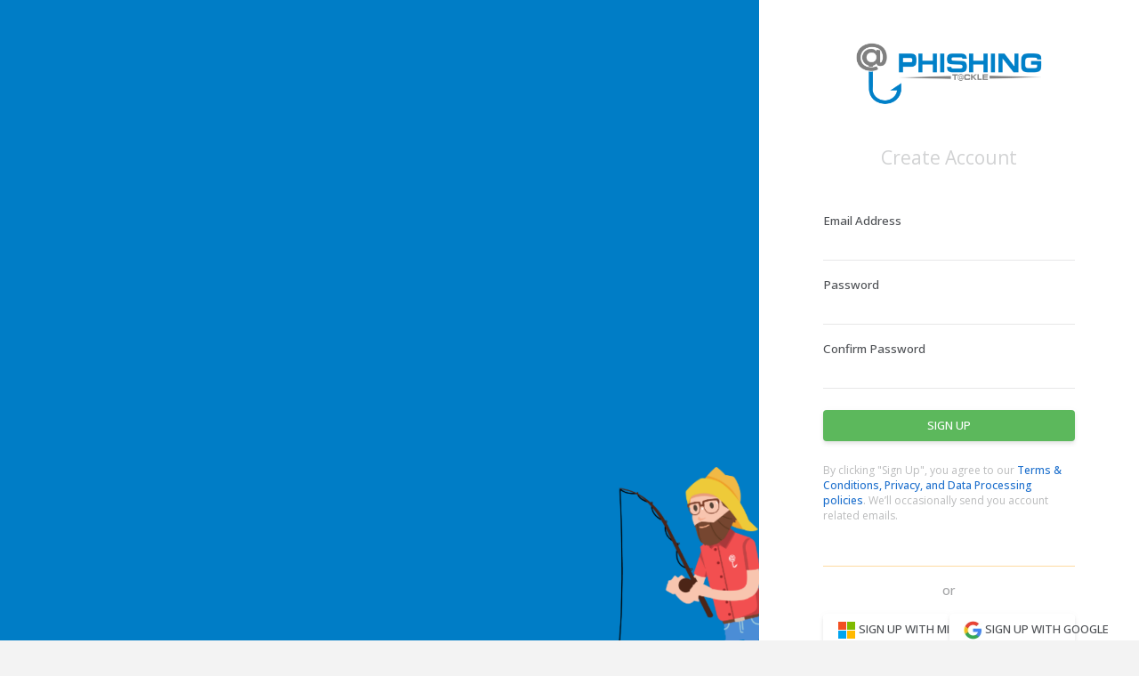

--- FILE ---
content_type: text/html; charset=utf-8
request_url: https://uk.phishingtackle.com/Account/Register
body_size: 357081
content:

<!DOCTYPE html>
<html lang="en" class="material-style layout-fixed">
<head>
    <meta charset="utf-8" />
    <meta http-equiv="x-ua-compatible" content="IE=edge,chrome=1" />
    <meta name="description" content="" />
    <meta name="viewport" content="width=device-width, initial-scale=1.0, user-scalable=no, minimum-scale=1.0, maximum-scale=1.0" />
    <link rel="shortcut icon" href="[data-uri]&#x2B;V2DwkQ0NQHaBATg48/wAQorZyfmZs7Z7cPtFxgjrtv8s3s/B4zv99vZ3dnt1engAIKyDaKhBCjo9HofbQzI5HIHI6L4Z3V1dXXapurCyUlJT1J9nG4Bf5G0sku&#x2B;At8NxwOP7F9&#x2B;/aeeojcBQnPIqEfjAT/D4/hP49hilKj5RDq6uqGkMDOQELd5a6qqqphemj7sW7duusJujmQhGQr3MlZXRSLxSZUVlZew3E/mRztOPg0&#x2B;o3wuLY32Yx&#x2B;hJ7CXhDkIPh1MAFkO&#x2B;BN2kzaDYbjKcTYpqam3lqsIK99fBagD94vvmpsbOyrzewEQb8XCLoV2QtaJ5Neg&#x2B;ybgM0puEmvhD48EabRjgqFQjciD66kWjWRjeDOPS0Q7AX4rNSR0KMcnzR0HfE4dk8Z/TOMOZ1WFigtO4vNSDWhbSC43UagkpulnIBnc/x3QNcZ/zL7NTU1Y2grTRmMqgltAkmOhvKMp4M8RX&#x2B;ovMY5PmvIJVvQbaNdQbuUtgH&#x2B;rHU&#x2B;ygJwaQzB7pwhb9bT2gOCWmIEKJk&#x2B;&#x2B;x8G5D8hG6ecDJSXl/fn2t8asFUFkHqOPzfltbW1du0aCf4tM0D6j5HoSI4zS59&#x2B;GwlN1C7tUFZW1hc736YpXQB8N5hyxp&#x2B;unGwBQe0xA2QvcB1BzzVl8BNt3inwkU&#x2B;JjI&#x2B;xAkpNOVygHGwBgR82gmtLJpNFtCFDJhlKWXcOxnnS9DFWwDxTTn&#x2B;5crAFBJV5thPceS0TaZmWr1LGXYClXWz6GAWYb8rpv6QcbAFBeWaAFRUVA2l9y5ag39HmnQKbGtPHuAQqTDl2c5WDLSCgHWaAPP5uZRMz2ZRB&#x2B;Wgcrl3aQW6J0X9v&#x2B;hgFeNuUY3eXcrIFBOVb7nCZvg8Et7K7CX6AdssAWQ/4RsBWFUDqOM68INE/X19fP1C72oEOtsFfSjnXdElALnmUJFaiu5v2dvoLaX2XUJrIb4a&#x2B;GyD8VE1qE/QbnPyaYwb/gNRx/KYpvwjNfb/kIWjuAuUe4BE1qW0g4dVmoFDu&#x2B;obLT2IcN0Jzq9yO2LbBmfB0R3pJdNv0dPahoaGhP0EeDQR9kKBHST3tVPpyS9vRi9ER9Pdru5X02xWLM78VXT9pYy0IcAr0LVn6f9Auoe2jbRYF9K8qZ5De4yObCl9H/wGs43iKMsgFcKZmEHRLOkGD8nvAZlgG6zSrSU5&#x2B;MZ4Nt9A/R6tWQk6DJORy990U/yvx9fQwuQ0SGUxCG2nPBJPsitjLm&#x2B;EkPUzug2SGQ3ljk2&#x2B;MwY8jJk/ARjY/t2jXqw&#x2B;LFy/u/WL0tdsoyMNyk0Q7syz6SrH8AKpN8gAR73n4pyO8w07E/dURbo3W5AlSBUhmWChAoQCFAmhNnqBQgEIB8r4AS/K7AGu9ZfldgEiiNM8LcEXuAUXMNUcfX2Fc7gKIxAjeOT6Cp7TkCiPiPXfZChB1nyHx31Nz2VIA4c4LFKBKa7IHcXAwY7/vm8eiAswOBLZCa7KDsPsgY57wz6HmsaQAa&#x2B;MlvsBEXP2K7JIh9g8gyU0U&#x2B;IJv/AxtKUDUK/YFJrz5WtN9RN07SPA737jtaM0lEJ/kC0y4l/a3fhEfSnIrYIWPwlvF2G32FaD&#x2B;0EACMgJLvKw12YXYN/7fOaBwD2uNBRDeASOwA1qaXUTcsK8AkcQmrbEAEbfWF5zwsvunr6b9vZnjuG&#x2B;OaMKiX5YJb5wvuIi3x3GS2fu/AOEt94/vHnOE6KG1lkC4nwWCzM5&#x2B;IOaOoQCnfWOL&#x2B;FKttQipp4FxM/RanXB8htZ2D2rf731rjCl5xBHJXtrCMgh3fSDYVljuJLtxOdTsnch4P/rHc1ucmDdZW1gIsacXy3WXP2jFL0jmHm3VNdYnhqlHacRr8Y2hdoTuQm1lMRri/Qn2Y1/wGboHSS7E7vFeteFRYHWE9t1AfxZ&#x2B;WyjgmQ58ubTc0pR9LkD&#x2B;i1zEjRK4vASCyZg8S9LnOpCbPMnW2M4fUl0UsfiE1Gro7IWmC6rCsNmp4pLIecTcsSztDSTW3C5Rk0It9QTtaqfWvTr/89SpJrFo4iHObinJhkl2DVzkiL1TaQdpqwKyD8f5Bz3TlzjS9LoiAAAAAElFTkSuQmCC" type="image/x-icon" />
    
    <title>Phishing Tackle - </title>


    <script src="https://cdn.phishingtackle.com/js/jquery/3.6.0/jquery-3.6.0.slim.min.js"></script>
    <script src="https://cdn.phishingtackle.com/js/jquery/3.6.0/jquery-3.6.0.min.js"></script>


    <!-- Main font -->
    <link href="https://fonts.googleapis.com/css?family=Open+Sans:300,300i,400,400i,500,500i,600,600i,700,700i,900" rel="stylesheet" crossorigin="anonymous" />



    <!-- Icons. Uncomment required icon fonts -->
    
    
        <link rel="stylesheet" href="/css/Local/fontawesome/5.6.3/all.css">

    

    <!-- Core stylesheets -->
    
    
        <link rel="stylesheet" href="https://cdn.phishingtackle.com/vendor/bootstrap-material.min.css" />
        <link rel="stylesheet" href="https://cdn.phishingtackle.com/vendor/css/appwork-material.min.css" />
        <link rel="stylesheet" href="https://cdn.phishingtackle.com/vendor/css/theme-twitlight-material.min.css" />
        <link rel="stylesheet" href="https://cdn.phishingtackle.com/vendor/css/colors-material.min.css" />
        <link rel="stylesheet" href="https://cdn.phishingtackle.com/vendor/css/uikit.min.css" />
    

    <!-- Layout helpers -->
    
    
        <script src="https://cdn.phishingtackle.com/vendor/js/layout-helpers.js"></script>
    

    <!-- Libs -->
    <!-- `perfect-scrollbar` library required by SideNav plugin -->
    
    <link rel="stylesheet" href="https://cdn.phishingtackle.com/vendor/libs/perfect-scrollbar/perfect-scrollbar.min.css" />

    <!-- Application stylesheets -->
    

    <link rel="stylesheet" href="/css/site.css" />

    <link rel="stylesheet" href="/css/HelpContent/help-content.css" />

    <style>
         .bg-sidenav-theme { background-color: #353A4A!important; } .sidenav-link:hover { color:#FFFFFF!important; } .sidenav-link:hover { background:#ffa500!important; } .sidenav-header { color:#D3D3D3!important; } .bg-sidenav-theme.sidenav-vertical .sidenav-item.active > .sidenav-link:not(.sidenav-toggle)::after, .bg-sidenav-theme .sidenav-vertical .sidenav-item.active > .sidenav-link:not(.sidenav-toggle)::after { border-left: 4px solid #ffa500!important; }.bg-sidenav-theme hr, .bg-sidenav-theme .sidenav-divider, .bg-sidenav-theme .sidenav-inner > .sidenav-item.open > .sidenav-menu::before {border-color: rgba(211,211,211,0.15)!important;} .navbar-theme { background-color:#007DC6!important; } .navbar-text-color { color:#FFFFFF!important; } .profile-drop-down { color:#FFFFFF!important; } .nav-link::after { color:#FFFFFF!important; } .profile-drop-down:hover { color:#ffa500!important; } .bg-help-button { background-color:#ffa500!important; } .zEWidget-launcher {visibility:hidden!important;} #launcher {visibility:hidden!important;}  .navbar-background-as-foreground { color:#007DC6!important;} .dataTables_wrapper .dataTables_processing { border-top-color:#007DC6!important;}
    </style>


     
    <!-- Page -->
    <link rel="stylesheet" href="https://cdn.phishingtackle.com/vendor/css/pages/authentication.css">
    <link rel="stylesheet" href="/css/theme-overide.css">

<link rel="stylesheet" type="text/css" href="//fonts.googleapis.com/css?family=Open+Sans" />



        <!-- Start of phishingtackle Zendesk Widget script -->
        <script id="ze-snippet" src="https://static.zdassets.com/ekr/snippet.js?key=ffecb1e6-96f3-4120-8a85-053cb5218518">
        </script>
        <!-- End of phishingtackle Zendesk Widget script -->
        <!-- Start of Global site tag (gtag.js) - Google Analytics -->
        <script async src="https://www.googletagmanager.com/gtag/js?id=UA-127273791-4"></script>
        <script>
            window.dataLayer = window.dataLayer || [];
            function gtag() { dataLayer.push(arguments); }
            gtag('js', new Date());

            gtag('config', 'UA-127273791-4');
        </script>
        <script type="text/javascript">
            (function (e, t, o, n, p, r, i) { e.visitorGlobalObjectAlias = n; e[e.visitorGlobalObjectAlias] = e[e.visitorGlobalObjectAlias] || function () { (e[e.visitorGlobalObjectAlias].q = e[e.visitorGlobalObjectAlias].q || []).push(arguments) }; e[e.visitorGlobalObjectAlias].l = (new Date).getTime(); r = t.createElement("script"); r.src = o; r.async = true; i = t.getElementsByTagName("script")[0]; i.parentNode.insertBefore(r, i) })(window, document, "https://diffuser-cdn.app-us1.com/diffuser/diffuser.js", "vgo");
            vgo('setAccount', '223916723');
            vgo('setTrackByDefault', true);

            vgo('process');

        </script>
        <script>
            window.announcekit = (window.announcekit || { queue: [], on: function (n, x) { window.announcekit.queue.push([n, x]); }, push: function (x) { window.announcekit.queue.push(x); } });
            window.announcekit.push({
                "widget": "https://announcekit.app/widget/ksLEQ",
                "selector": ".announcekit-widget",
                "version": 2,
                "name": "announcer"
            })
        </script>
        <script async defer src="https://tools.luckyorange.com/core/lo.js?site-id=178640"></script>
        <script async src="https://cdn.announcekit.app/widget.js"></script>






</head>
<body>
    




<div class="authentication-wrapper authentication-3">
    <div class="authentication-inner">
        <!-- Side container -->
        <!-- Do not display the container on extra small, small and medium screens -->
        <div class="d-none d-lg-flex col-lg-8 align-items-center ui-bg-cover ui-bg-overlay-container p-5" style="background-repeat: no-repeat; background-size:cover; background-image: url('[data-uri]&#x2B;2SSbzW5gN53QAyEsoTqATTPYuIE7LnKRLMm2ZHVNn7n1/O&#x2B;dOZJl1bkqxzL&#x2B;fJ7J5H3PLVP0POaZ7/O&#x2B;5w2D998SAAAAAAAnWJT&#x2B;[base64]/J1d/dv2lf/m7i28ohdX0KsBzXxi8/5Z0CAAAAM&#x2B;20zq2X3/eP3dHlTAMkiT4wdDin7jvHeUknz4M8FxmTRwAAAAni4t7nvjiWf/SE7cyXFPz82W9T3z7nA&#x2B;fUto58TjAc5sSBwAAwEnhit7H/v3Mf11cHEzne5zTs/WG8z50We/j6RzgOUuJAwAA4Nn3ot51XzrrX6fnxtL5M/Xmytec9cmX9T2azgGem5Q4AAAAnmWvnP7wx0//QiGqpfODKUa1j6/&#x2B;/Lvn/SCdAzwHKXEAAAA8m87p2vyxVZ&#x2B;fnR9J54c2LTf&#x2B;l6d84w0zHmgd5QDwHKTEAQAA8KxZUdrxjXM&#x2B;1h1X0vmRFKL6J07//Dvm35nOAZ5TlDgAAACeHbNzQ/&#x2B;y&#x2B;nOdcXXypNQpyoWN/77sW6/sezidAzx3xMFV706HAAAAkJW&#x2B;ePQ7531kVdeOdN6OUlR7zcxHbh9cVGnE9SCqN6KgrZgH8CwJg/ffkg4BAAAgE7mg/o1zP3ph96ZjCWi1JKwmuUoj2jjW97Vdp1/fv&#x2B;Lh0dkD9Y70YYCTjxIHAABApsIk&#x2B;ad5H/up7puDfCHI5YNSR1gohFGcPnwMyo3c5krPhrHpD43O/sTWCx8anZs&#x2B;AHByUOIAAADITi6s/cnML7y397p0vldHV9DRGeYLQRSFx2Or6Wg9/5trX//57Wc3guPQ&#x2B;ACOCyUOAACAEygKGks6d/UVxir1eHel88rSQ38/48Nx2Egf3k8UBcVS2NMXxvGx3/qtloRvvP8d3x9Yns4Bnm1KHAAAACfEKZ3bf2Pld18198E5haHJqpYkQRKEUaMe1JOg1kg/lxvBWC0o18PmdK9CMejoCjs6wyhKrxyVx8enveju9/TXO9M5wLPK2akAAAAcZ6Wo8vr5933mko9fOmNDd66yd3Fbc9AaR2EQR0E&#x2B;Dopx0JELuvPB9GIwsxR05VtPaiStj3o9LI8FI8NJLg7i3FHvV52WKydBeMPAinQO8KyyJg4AAIDjaXFp16cu&#x2B;fhZvVuiQ21BPYyJVXNBtR70V4Jd4&#x2B;kbRFHQPS3s6j66HtdfK53&#x2B;w98abRTTOcCzx5o4AAAAjo9SVPmtU7/1f8/79&#x2B;Vdu8Jwn62mUze5ai4XpQvlSnFQbwSVRlgeD8bHkjAKcvl2e1wpqp3eue3LO85IgmPa6Apw7PxnCAAAgONgbnHwIxd&#x2B;&#x2B;vdWfWtWcSS9dIxyUdBXDJZPCxZ1JfkoqVWD/p3Jru2NWjVJ2st8L5&#x2B;&#x2B;7pTSrnQC8OyxJg4AAIBjdVrn1q9d8Q8XTn/iaO/ndlilXLo&#x2B;brga1mrB6ETpKxSnvjguDhpjSf57/e4WBzzLrIkDAADg6IVJ8qb5d3/3xR9c2NGfXjoRojCYVgxWTEumF1sL4oYGkt07klqtdV&#x2B;5KQjD4D0LbltYGEjnAM8SJQ4AAICjFAWNX1x&#x2B;00cv&#x2B;nRHXE0vnVCFOJjf2dqsGoet28Zt29yolKe4U7UU1d&#x2B;z4AfpBOBZosQBAABwNKKg/j/O&#x2B;tKfnvnVdJ6NcGJx3Cm9rTvHNae7tifDg1OMcVdOeywdATxLlDgAAADalo9q/98ZX3v3sluLUS29lKVCHKzoDXry6U7V/l1Jo5E&#x2B;dGhnd209pbQznQA8G5Q4AAAA2hOFjb8488u/vuKGKGzvDNPjKY6CJT3BzGLrOxgbSXbtaNTrh18cF0eN9y/9TjoBeDYocQAAALQhChp/svprb19yctxzbW5nsLArCYOgMt7aqXqklXEvm7GuKyqnE4DMxcFV706HAAAAHMn0rfevXPPFvh0PdY5sieuVRhQ34nwQPl9WOYRJ8sun3PR7p30rFx15N2gWwjAoxq2P4WpYrwfVSlIshdEh/znioPGVHWduq3anc4BsKXEAAABtqIwO9lz/f&#x2B;fsemjBroeWrvvOioe&#x2B;vHjdN0ujOxtRvh7nkyhufqRP/XH0U4vu/D/nfv7Z3JR6oDAMSrmgFAeDlaBeD2vVoNQRTl4/QBwmtwwufXB0bjoHyJYSBwAA0IZk96Zdt37picGxx7tPefIVf7Bl6QvDJJn31B1LH7l2&#x2B;bpvLNxww8yt9411zhzvmPHjt1Du0hmPfeSCTxfiejo/qRSioCsfDFbCWi2olIPOrvBgJa6pv95x7a7V6QQgW2Hw/lvSIQAAAEf05H3BJ98bXPKW4KEbg1oleMHPB&#x2B;e&#x2B;Nih1F8d2T9/xUNfg5hk7Hpy&#x2B;4&#x2B;FGnN82/4Lt887dPu/8WrEnfe1z2endm7/xor/tzlXS&#x2B;UkoSYKRavDkSFhPgq6esLfvoDFuR6Vr1Q9/qxbk0jlAhqyJAwAAaMfI7uCerwUv&#x2B;ZXWx&#x2B;5NwV1fCm77t6BrRn3aguGZK3bPPWvzsqvWrb56vGPmnKfuWvLYd1au&#x2B;WKY1Ee75tZzxadXySXJQfdOnszee8r3rpy9Lp2cnJq/0sLEPeMGK0GlEsS5IJ8/MMZ1xtWPPHXJSKOYzgEypMQBAAC0Y2wguOerwdmvCmYsCk67IjjnNcGsZcH3/jn4wWeD&#x2B;78RbLynldtK3UMzVjyx4uWblr105&#x2B;zVpzx8zco1X5r/&#x2B;E3lYu9wz8KFG753xt2f2LT8JekbPkf8yik3ndq9PZ2czFrbVHPBQCUsj4cdXQc9veFru1Y/We5LJwAZsjsVAACgHTufCD7yzuAtfx6suDS90pQkwWM/DB6/J9j0YLBjfTA62LpY6gryHUGuEDbq86s7FvUUZ3YUK6XeYnW4Xqt966c&#x2B;18g/l5Zlffrij7523oPpZAqav5KgEQW1fFIrJdVCUI9b0&#x2B;YfoWEjiOphvhLmy0G&#x2B;0hof99WBza/dXw6eGg3DOJw9L4z3P0Pjt9a&#x2B;7qNbLkknABlS4gAAANrRvyX48DuCq9/fWhB3KLVKsH19645yuzcFI/1BvRw06kGu2Nc77ZzKxu6hzVFSf&#x2B;T0n1x3xpvr&#x2B;c70JSe9fzzvM29bfGc6OZhWemuq5ZJqMRnpa&#x2B;xaEFSaP92RMltuLJyxOerZFRbKQVxrXjhuYW7nWLBlLOzuCXv2v2Hc3z55&#x2B;R9teHU6AciQEgcAANCOoR3BP789eM1vB2e8LL3SjqhWnr7z4XO//f91RMFw7&#x2B;IHL/hP2&#x2B;dfkD52cvvT06/5z6fekE6eaXL5W2NgVmP3/KDSEdSKRw5w&#x2B;0uCfDksjERzNoZdg8cnxjW/ra2jwc5yOGNWVHpG8fzXref92qNvSicAGfpxO1QbAADgxIri1qqtejWdtqmRK&#x2B;6ce86NfZc9umukNLjpkhv&#x2B;7Owf/H3H8Lb04ZPYU&#x2B;O96aq3Z2qMddU3rayteUFj0xnB6PSgVjp0hmten/w4UBhUS8nIzPr682vrz6kP9R30a7Wn&#x2B;c80tzPoziVDg8kz364UtRbfAWTPiQ0AAADtaNSDO74ULLsgmHdaeqV9jdmn7Lz5cxvPeOPsuDp3yz3LH/6P8Y4ZQ9OWtDLfyWphaeAnFv5o34qWJEEy2l1/7PxgrO/pdR5hGMa5qFCMO7rzvTOLM&#x2B;YXZy0ozlxUmrWgNLv5eWFx5oLijHn56XPy02blOnqaz2z&#x2B;1OFk35xU6Uj65zZ/SWHHcBgdW5Brvue0QrB7LKgnQaG4d4/qI2OzvrzjrMkxQJaUOAAAgHa0Stzng6XnB/NXpVeOQkdP8&#x2B;WNa/968xlvHF155Zyn7p63&#x2B;Y6Z2&#x2B;7fPu/ck/bOcX350Z9ZdGcUPp3Gkkqx/tgFQZKfnEaFjuLsxRPdrdXaCtNm5Tp740IpivNhFIVhmurCpiiK4lyUK8SlznzXtOYzC32zi9PnFqbNzvfOLPTMjIpdjaFpjeGusGfbcYhxnblg22BY6tp7dMNDo7OVOOBZocQBAAC0I2kEt38hWHR2sOD09MrRmb4oiPON7314sG9Z/5mv7xl&#x2B;qm/no0vXfbNcnDY4/ZSnF4idNPJR/T8tvSUfNdJ5I6lvWhmUp0WFUr5vTsf85cWZC3IdXVGuEEbxfickHFErzzXFcfPlE&#x2B;vpugp9swvdy&#x2B;PqWY14SxAMHXLD61Tko6AYJwPlsNjR/CLNC2tG53x5x5mTDwJkyYkNAAAA7ahVgr9/W3DpTwWX/Ux65Vj88N&#x2B;Db/1t0Dsn&#x2B;tkPvPAHf907&#x2B;EQYJFvnnXvnFf&#x2B;tkSumzzk5dMdj973iz6blx9P5rvH69leV5p&#x2B;Z7&#x2B;hOr7Rj8sZtzc/1Wq1aq5XHxkdHR3bv3LV929Yd27b3795drVaaDzQajQsuufiilw4E&#x2B;bXHFOOaX27zSJib3toMGwT/vu2sX3zkrZOPAGRJiQMAAGhHoxb83VuD894QXPmu9Mox2rwm&#x2B;NKfBCO7w1MuWrVo0YoN3w6SZHjaonsv&#x2B;c/9s45hA&#x2B;xxlyRfvvwfr5y9bnIcrB/rWPCHYZxuTZ26RqMxNDj44I9&#x2B;tO6RR8fHx0dHRkZHR&#x2B;u1wx2h8KKXXnn5y&#x2B;dU428F&#x2B;&#x2B;yNbVsjCbbW4tL05vAjmy/67cfeMHkZIEt2pwIAALQjSYK7vhLMWBwsvyi9cox6ZgcX/2Qr8K353o6Na8a7Zs0JxorlwQVP3jbWMWN42qJgzx3WnmVhmA9rr5n3YGs8Ugv7S/mZV048MCWNev3JJ5740V13X3fNNTd869vr160b6O8fGR6uVipxLtfd0zNn7twFixYtXLJk0cTHwsWL586fv/Wpp5qv3b51&#x2B;wuveEsQ5KrJ49FR/zLCMMgHQSUXhtHXd62&#x2B;ZXBZeh0gQ9bEAQAAtCNJgo/9YjB/dfDa/5peOV4a9eD6fwzu&#x2B;Vp3Y/SKhdPjVnIK1696w5pzfyGZXHrW/NLP6v3jZuaHHnzln&#x2B;bDerB2IMqtKC16emHH5G7TycGk5jiaMHnxa1/60r133jXxlNb1QqHQN2PGORecf&#x2B;Y553R2dU1e30/zLT7/r5955MFW&#x2B;3vP&#x2B;35z5uzZD62/ZuGKB1vHPxz172E0ica7f/rBn71u9&#x2B;r0CkCGlDgAAIA2/ct7g965wRv/OJ0eX&#x2B;NDwbZ1PXd/4bLxh4tJtXlh9/QVt5/3yyuevKljbPs9l76vkX827x93y1V/tbrjqeDR/ty0FxbmtDZ41qrVXTt3rrn//s1PbiqPj9ebarV6o3WwQ6lU&#x2B;tl3vbNYLI6Njn7gz/&#x2B;ieaWnt/dFL3nJgsWLps&#x2B;cWSgUWu840enK1WqSBB3F9MqkaMHK/mrwD&#x2B;/9hXq18pM/97OrzzjjR/fd98O7vvSWXygUike7NC4JwqHS&#x2B;bf&#x2B;1obKzPQKQIbsTgUAAGjTwze2zm046xXp9PjKFYNp8yqrX7pz3jnznvxhXCt3jO9e/ti3xp54YNes1ZUZS6ul3vSZz4YXzX50VX5zsLsyFq5cu37ojltv/eoXv/TDW255fMOG3bt2DQ0ODg8NjY6MjI&#x2B;NjY2ONqeFQnHJsmX1ev3WG29svvxNb/upM889p7unJ47jyTdsemrHrt/5m3/&#x2B;j5tum9bdvXTenL3r3aJZCzvmL3vgu9eODvS/6nWvLRSLs2bN&#x2B;tY3f7hjR3Xp8iifP6plcc0X5Rp/t/7KoXpHegUgQyfH7QYAAACeQzr6gvJIOj5hBmatuuE1HywXe5MkiKJwfke87LHv1ApHc1DpcXTTjhXDO2rX3hj9wz/dcM2/f/6eO&#x2B;4sj4/HuVxnd/f8hQsvvvzyn37H29/727/1vj/4b73TWsVw0&#x2B;OPJ0mSy&#x2B;Um09vY6OjE2zyt&#x2B;ejnvnPjWLlSqdY&#x2B;ds11T2zdnj4QBPWn1kejQ&#x2B;/8pXcXCoWunp7mleabvPHqq9f8qPEf/16t15svPaoDHOLGH5/xtXQMkC1r4gAAANq0&#x2B;cFg15PB&#x2B;Sf88M16vmPH3HMXPH5T3KhGUViIo/UrX1cvdKYPPxvm3XPLjhvXbdsZBkGYLxTOu/CCF730ZS988VUvfvnLz7/44hWnrZwxa1apoyOXy215asu2LVuaL&#x2B;nq6b71ppt2bN&#x2B;eNBoLlyxZvHTp5FtNaiTJh7741Uaj1dSSJBkYHrn87DMmHwpqlcb2x&#x2B;MwfGTNmvMvTs/H6OjouOPOO3dsq23f2jjtjLj5a5m83pZlXbu/9OQ5/bWD358O4MSxJg4AAKBNXTOC6ng6PsEGZ5xy5xW/V4vySRKEQfLi636ja&#x2B;DJ9LFnw/LtP6pWgr6exitf/cLf&#x2B;sM/eM3VV69cvWrmrFkPrn/8D/7xo//w&#x2B;WtGx1u/mTAML33hC5uDXTt3fumz/&#x2B;&#x2B;Be&#x2B;6t12rN6cjQcOtdnina5/iFux9ee&#x2B;BKt67up1cCdnV2Xnj&#x2B;&#x2B;c3Bo2sa3/tGtVY7mmVxXXH5C5d/uDseS&#x2B;cAWVHiAAAA2lTqCWoZlbimnfPOueVlf5FMHEKar41ded1v5ctDkw9lbyzf2iV61qnJ&#x2B;ecuyOVykxfL1eoH/&#x2B;2Lj2/ZfvOPHvz/ffhTkyltzry5HZ3734vtwGNS4yg6ffnTq&#x2B;TqjUa1Vk8ne&#x2B;Ty6RdqCsPw1a961Uuuuqo5vuPW&#x2B;ne/0Trq4Sgs69z5Ewt&#x2B;lE4AsqLEAQAAtKmjJ6i1TjXNzOD0ZfflFk8WrjipvvDbv5crH2RxWQZ2lOY2P/dNj4KktcZtUv/QcK2e5rMntu24&#x2B;&#x2B;G1zUEURQsXLznnggve/su/9Ju//3v/5Q//4Kzzzi11HOSchJ940eV7T2mIozCXe/owh0nl8XI62uPFV131nl/6pSWLF991W/2m71SO4oZxzS/4J6d/fXZhMJ0DZEKJAwAAaFOhM2g83aGyEOWeqOTWDqbrv7qHnrrquvcVR3dNPJap65e/eSTf8xdjPzNaf3pLaaPR/L6ebmGPPrFpctDV0z1/4YLFS5f2zF/S2Tfjxa985ZZN6UP7OnXRggtWnTo5vvL8c/bdrNqUJEk&#x2B;n08ne4RhuGDBgl9817ve/MY3PXRfzwP3to5vSB&#x2B;bslnF4d9d9c10ApAJJQ4AAKBN&#x2B;VJQz7bENXXPeLiwqH/GaZPFqWNs58U3/FmYcRAMguHi9JsXvvqh3X2fGnxBeqn5zZSKcfj0X5dPbt0xOSjmC5OL4HKrLsmffvm0vr6Bgf4Dk1kuF//2z73lnW941etfeOm73vCq9Ooew4ODM2fPSicHOPecc379135940OrntrUSC&#x2B;1422L7ipGlXQCcOIpcQAAAG1qrYnb/15mJ9y5rwu2PHLrlX842Lds8kLfwPoLbv7ryXGW1s8444WbvrG78vSfk71dnYvmPh3LujqKk4NKtTJnbms3a2N4d9BKdeHSU1Z8&#x2B;&#x2B;vXHnT92isuueBnX/3SOH7G1tTmM//ji1&#x2B;cM3deOj&#x2B;YKIre&#x2B;pM/Obvz7Ukj/bpT150rf/yiT0VB5v&#x2B;awPOVEgcAANCmXCFIjmYF1jFZcm6QLzU23Hn35b9VLvROXpu/6bZV934645Vxu4sz&#x2B;8a2F0bThW9NcRS99y1Xd3eUJqenLV08OahUKr19fc1B/ZHbqw/c1PylXXDJxesfWzcyPKWb3CVJMjgwMDgwePpZZ6aXDq2na/7GBy4ZG217j&#x2B;pLZj1yZu9T6QTgBFPiAAAA2hTlWmviso9xZ7w0&#x2B;NpfDffOv//Cd&#x2B;9dVXbqg1&#x2B;Yu&#x2B;mOdJKJaq7j1kWvmrntwXQ&#x2B;Yf6sGf/153&#x2B;qs1Q6fdmSqy44Z/Li6MhIqTSR55rfbrV16kJz&#x2B;tqrr/7Xj32s0Tjyb69aqfzjB//Pm376bdEzF8odKEmS71x//Wf/3zev/XLbpzcU49q7l92STgBOsDi46t3pEAAAgKmoV4PbPhtc9tNBvP9JAidWGAX3fj1Y&#x2B;YLhRRcGQTJz2wNh2DoDdM7m2/unnzraMz992om3pWfJWWu&#x2B;eOm5q/c9S2HmtN6fuPLyqy5Ij1wYHBh4bO3as849d/LRvbp7epqfb/zOd04744xcLjd5cT&#x2B;NRuPxDRu&#x2B;8JnPvPoNb1iyfNnek1UPamxs7HOf//xd99zTHO/cnoRBsnh581s43Ev2c0bvU1/fctb2SusbAzihlDgAAIA2NerBLZ8OLn1b6&#x2B;iGLPUtCB78TrB7c3D6i3fPOn3upttL5f7m5Sip9&#x2B;5&#x2B;7MllVyVZlcFGGCdjw9PX37bqzDMP2rzq9fo3rvmPlatWz1uwfx9sPn/h4sVjo6PXfuWaYrGUz&#x2B;cKxWLzLZIkadTrA/39T2zYcOv3v//gj&#x2B;572ateferqVYdvatt37PjIxz62afPmdB4ET2xMFi&#x2B;LpvU1XzfVGBeHSSmqfn3r2ekc4IQJg/dbhQsAANCO6njwv18dvPffg97Z6ZXMjA0GH3xD8BN/FJz1isJY/8uv&#x2B;eUoqU4&#x2B;Mtyz4IbX/E0SHWEj53H0xjUf&#x2B;aWze1/6sqv2S15JkjyyZs03v/b19/72b0XRIe&#x2B;J1Gg0vvuNb95&#x2B;22312tP3uQvDcPHy5W/52Z/pmDh09TCaX2Xz5s0f&#x2B;shH0vk&#x2B;CsXgP/1aYcbMNn4VA9WOU6/7/9WD7H57wPOTNXEAAABtShqtNXEXXh10pCcnZCdXCHZsCO67Ljj3dfVSb6XQNWfzXZMhLF8ZGemeOzR9&#x2B;cTzsrC&#x2B;b9XYmltGH759Wl9fT29ra2ej0dixbdv13/jm2ocf/rl3vbNYPNxhpmEYnrLy1Be&#x2B;&#x2B;KqLLrvs7PPPv/CSS694yYtf&#x2B;qpXnXfhBftuej2o5he6/nvfu&#x2B;arXz3o/ebq9WDT440zzonj3FSXxZXiWpKEN&#x2B;86NZ0DnBjWxAEAALSpXmutiXv73wXzV6dXstSoBx/9xWB8MHj3x8JS12Xf&#x2B;eMZO9ZMxrhGEN38ir8cmLly4nkZ&#x2B;YXqbS/vv2nXjp21Wi0Kw5mzZq1Yteriyy9LHz7ekiQpl8tfv&#x2B;66e&#x2B;69N710CGedH73uzYWp71EdrhUu&#x2B;M5/21HJvK4CzyfWxAEAALQpDIJbPxOsvCKYvjC9kqUwCpZdGNz8qWDTA8E5r9my&#x2B;LKl674ZN1p7VMMg6RnY&#x2B;MSKV0w&#x2B;MRvvPbfnZ6844/yLLrrw0ksvuuyycy44f&#x2B;HixeljJ8D4&#x2B;Pg//fM/r9&#x2B;w4YiJbfvWZM68cMas5hOnFOPyUeO&#x2B;gYVrhrI7&#x2B;AJ4Hjrkjn0AAAAOLoxap6aWR9Jp9mYuDn7p48GuJ4JP/GotiB4&#x2B;&#x2B;6eTJH1k&#x2B;o5HVt/9yWDv/MTryydhGOby&#x2B;UKhkM/n92avpNFIjve3cf8DD/zlBz&#x2B;w5vHHt48M94&#x2B;N1g/7JZqPfPn/VbdvPcj21YMKg&#x2B;TXVtwQBVN9PsBRUOIAAADaly8F1bF0/KyYsyL4hb8NauXgb968sXPZlgUXT14Ow&#x2B;CUR742bdfayWkGCgf7s7J1DOqOJxsjA&#x2B;l8j6SpXjuKQler1W659dbPff7zSbU2r7e3u1CsNZKtw0O7x0bHqpVDJblGPfjaF6vl8anGtfP7nrx0xvp0AnACKHEAAADtyxWD8mg6frbMXBK880PBtHnBv/znh3cO7S1RYaN65l0fzWxZ3FDtIHs/k/HRoFZNhnYltVZ3a2k0GpVyffuT9YHt6ZOmrF6v//NHPnLdN7&#x2B;ZzoOgs1CY2dk5r6c3F0W7x8a2DQ81P0YrleYXaX6p9EkTtm5Obvz202ezHtE7lt6ajgBOAPeJAwAAaN&#x2B;9XwtmLAqWnJtOny1xLrjg6mDanMrtXxovl&#x2B;d2tQ4oCMOgY2xnpdDdP&#x2B;u09Gkn0hUzKpf07Z&#x2B;66oO7gnrr1nXJyEAyPpKMDiSDO5PyaNQ7I&#x2B;qZsXcH6xElSbJ169ZPfvrT27ZtSy/tMfGThsVcvrtQLORyuTgqV2sD5fHhSrlSq5Xyub1fZdtTyYJFYV/ryx75604vjH1o/QsTy1aAE8N/XAAAANqXLz7Lu1P3CqPg3NcFv/SJJ/tOG6o/XZqWrv1mWG9jLdhRu2cgn472EXVPb91Kb1KtEiRJ2NUXz1kSdXRPJYdNSpLk4Ucf&#x2B;cePfGT79sMto5vocbmuQnFGV9f83mnzenr7OjrD1rEaqXo9&#x2B;eaXKtXxKS0SXFAa&#x2B;OVlN6UTgOPNmjgAAID2PfDtoNQTrLg0nT7rOnqCc1/bP&#x2B;&#x2B;sJRu&#x2B;N5mgCuXB3t2PdYxsi&#x2B;vl0Z4TeB7o7mr4G8sOiJJxHHVNS4IkqFbCvjlx36yo1DX1Bjfpa9de&#x2B;9WvX7tlcCAfx7koTq8eSfOrRM3/2&#x2B;dr/fzLyleeXcsl9bC30LqR3pG8ZPajX9507s5qdzoHOH6siQMAAGhflGudlnBSCcOBuWdtWPmaPbNg7uY7ejbcOv/xW2Zse2Dy4omwqRzfO7B/JptIYWGud2Zu/vK4szsM2/vbc2Bw8OOf/OQPb789jqKeYnFgfLxxDLe9y&#x2B;daH9FgNdg1nl46rChMPnTBvy4s7U7nAMdPGLz/lnQIAADAFH3u94KOvuAN/y2dnjQ6hrdede1v5OqVyelgLdh6&#x2B;hu2LHvRwMyVk1dOhHctHP37s4b2W22WJMm2bdsefuSR2&#x2B;&#x2B;4Y2hoKIpbioVCPp/vnTZt5owZM2fO7O7u7urqisKw&#x2B;VCpWGxOS6XSho0bP/mpT6XvMqF/bGy8Vp3T3R21U/Tm9DUaSbBjILz6BZUzlraOT01yYbBiWpCb0ps8ODj3p37wy5vH&#x2B;9I5wPGgxAEAALTv838Y5EvB1e9PpyeTuU/cdtFN/3NvFxvoW/79V38gnZwYKzprd71wVzF&#x2B;etna6Ojox//lX7Zv395otBLY4Y1WKkmS9HR0xHEcRVFlYpo&#x2B;NqE53TU2Wq3V5vb07rvt9DCiMPkvbxmPo2BwJOgoBqVCej0phMGpfVPZo9o0Vs&#x2B;/6IbffmxkdjoHOGZ2pwIAALQvLkyeDXoS2rbgov6ZT5&#x2B;aWs&#x2B;V0tEJs3E0fmws3aDaaDSu/fa3//cHP7h169apZLimXBQNlsfr9Xq1Wi2Xy/tluKYwDKd3dObieMfIyBS3qV55TrWQC&#x2B;IomN7zdIZrqSTB0FT/4Tri6ucv/efLpj&#x2B;WzgGOmRIHAADQvigOMjmZ9Cgkce7RM36ysWcj5/QdD/XtWDM5PkFqQfir9/c0knDnzp1//cEPfvWb3xgtH/kmeoV8btmCuXNn9sVRFIRhpXa432cUhrO6uuMo3DY8VKvXD6x1&#x2B;8rnktMWHTwCttbCPTkcVKeUCJuWde361CWfPL17czoHODZKHAAAQPuiKGicpCWuaduiS7bOv2hyHAbJJTf&#x2B;eVQ/sedL/KA/f&#x2B;26gQ995CNDw8PNabl6hHVnV5x/5vt&#x2B;7o3veuMrly&#x2B;cF00c6FCu19PHDm16R2dnPr99ZHi8drj3nze9Mb3nkKkubD6ydTSdTMHMwvC3XvS35/c9ns4BjkEcXPXudAgAAMAUPXpzUB4OznrlFO84lr3RrjlL1n1r8q5qcb26e8ZpI70LJx86McKhe74zs39tczSZyUr5/MT1p0VRePapyy85e/VbXv7CVcsWPbJx8xe/c/Oa9U80v8k4ikYrla5iMX3qITSfWYhzzfdpnabaSAq53IG3jauFuS&#x2B;f/etxHJ1VeDJqVbeDqdSD7lyQ3//I10PJR/U3zLtv3fDsR0fmppcAjooSBwAA0L5HbwlGB4JzXnXSlrhyEk2763Nd&#x2B;XiyVXUObXpy&#x2B;ctaS/lOmHojWb3rrihIxmu1JAk68vk3XHXpa664&#x2B;IxTlrzo/DNfefkFL7/s/NOXL&#x2B;4oFTZv3/WJr3zrrofWDo2OTb42F0VD5fFSnGvtVD2syRhXjHMj1cpIpVyI46h5aZ9/hftnX/r96S&#x2B;7dvT8fxt64cr85mnxeEdY2e9fqTUbqATTi0E01X&#x2B;&#x2B;jlz11XMfvHnXKZvGpqeXANqnxAEAALRv7S3ByK7gnNcEe27HdtIZHdjx3U8tndYZT8Sm0tjuwWlLh/uWTD54IvR3zIka9SVDayv1WqPR6Mjn4yg6benC&#x2B;bNm5HPxlp3937r1rm/eetet96y5&#x2B;&#x2B;F1B25frSeNsVq1s7Dv8QqHFIVh85mNRjJQHi/XqqVcvnll8qFrVrxzPN/THAwmnf8&#x2B;8oJ/G37BveVlL&#x2B;64vxQ9czdxEgT5MOjcf&#x2B;HeYeTC&#x2B;lsX3XXn7qUbRmemlwDapMQBAAC0b/2dwcDW4LzXnrwlrjJWv&#x2B;2z3TPmTgtbzSsMg9L4ridOefnkgydIJe44Z/utjUatXK93FQo7&#x2B;gdv/dFD3739Rzfedf9da9Zu3dU/Xq7UD3ag6uSytpFKtTP/dFM7jInnh8VcrpTLNZKkf3ysVm/kwrAjnHHzwldU46dz3mhSWlNd9H8HXvfFoYsfrizYUJuzKLerKxxvfZHRWtCTD3JT/RdsviQXJq&#x2B;ff/&#x2B;OSuePBhanVwHacbL&#x2B;bwYAAMDJLJcP6tXgsCd4PssKHUEYPnzKa&#x2B;pRuuxr&#x2B;vaHZmx9YHJ8ggwWZ9TCOB/FjSRpfqRXp6Z1A7gwGD/sCar7CcOwkMtNK3XM6equJ43h8fLK4bE//&#x2B;HfLhjeut8/TRKEj9QWfnToZb&#x2B;38&#x2B;dO3/iBxRv&#x2B;4erNv/Op/ivvfmz2&#x2B;pGZ9UYbfxp35cp/tPradALQJiUOAACgfVEc1GvBwZZ3nSyKnUGxazzMbTz1VZMXwjC46Pt/EdfGJ6cnwnjcMZrriqOo3Qw3qa&#x2B;jY2B8rN3XhmGYi&#x2B;OZnV1nx9OKSTRvdMdf3fbB12&#x2B;8IX34AEkYjiQdN46f&#x2B;Zs73vmydX/0wu/9zgu&#x2B;9zvXPHV2&#x2B;vCR3N2/8Opb3pNOANpkdyoAAED7nrgv2Lo2OP8NQdzGjcYyFYbBIzcF9er4eVcvXfuNyR2fcaPaP/3UkWmLJp5xAoRRqTa6ZGjtcKXcmS8c8fiFfYVhGAXhWLUWBEkxl0uvTllnPVpaLjbfofmTxkHjnJ2PzBvdfuesM5IjfQ&#x2B;1JN5V7f7y5vP&#x2B;du2L7xlYtHZk9mPDs&#x2B;IoyYe15u&#x2B;slkSj9cIT49Ov23Lmfzx1zh898Ib//egrd1R60xcDtCkM3n9LOgQAAGCKbv1McPc1wbs/GhS70isnoTu&#x2B;GHzvw8F/ueb8Wz&#x2B;w4InbJmPcwLSlN73yfydx26lriqaPbvnFH/3pztGRznx&#x2B;iscv7JUkSbVeb752bk/vVO4Wt68lo/nZtf2r6PaO6e97we/VoqP5YcMkaf5fa5SESZvfDMCh2J0KAADQvjCauE/cSbw7tenMl7e&#x2B;yc1r7r38fbV85&#x2B;S13v6NCzd&#x2B;b3J8IuzumDtSmFbKxWPVSnppysIwzMdxKZfbPTqSXpqa7lo4q3aQ3HZKZfgTd/7DSwYfS&#x2B;ftSMIwCaLWhwwHHD9KHAAAQPsKHUGjflKf2NBU6AzmnBLc/R&#x2B;NuLht3nmT18IwWProNybHJ0QYbulaGkdxtdFI2v/9hGHYVShW6vVKfapHN4RJsHC8EAb797J8EHRH4TmVnV9a//mND/zNXz357bfufiDXaONECIDjTokDAABoX77YOq7hJC9xcS5Y/ZJg7a1BdXztmT9ZD&#x2B;PJy3271s59/NbJ8YmwrXNhLgqT9o9PnZSP455icefIyBRf3lWLug52&#x2B;GlnHIdhOLejGIXB9Pr4e3bd9ZHHv7bl/v/zgSe/ecbYtu4TeXIFwKEocQAAAO0L4yCpn&#x2B;y7U5suenOQywfX/PlQ3/ItCy&#x2B;bvBaGwXm3/12u0t4O0Kl7dPo5cRiFYVit19NL7Wi&#x2B;sLNQjMJoaHwsvXRoYRKsGDvI3egKzTeJ4q5cXIrT/tjU/MELQePdO&#x2B;&#x2B;5ce2nvr/2Xz6x4ZoV47vSxwAyocQBAAC0r7U7tREEJ/eauKZ8MXjJe4IHrw&#x2B;euHfDqtelF5uXq6NzNt2eTo637Z0LRop9URjWWr&#x2B;ioxEGwczOzvFabWh8/PBbXGdX4rhV2J6xNbU56Y3jXBQt7ewMD7jLW6vHJfUVlf43Dz50x8MfvfOhD//RlhuvGH48fRjgRFLiAAAA2hdGrQVxJ32Iaznz5cGC1cFX/3J375L&#x2B;vmXpxSBY&#x2B;eDnw3o1nRxXjSh/x9yXd&#x2B;aLU7/X237CMMzFcW&#x2B;pNFQpl2u1Q8W4MAnml/MH3iGuEIb5MJpeyOfjI/zNG4fJysru391229fWffaxB/7u3TvvnlcZziVHs5QPYCqUOAAAgPYVOiZK3Em/O7UpioNf&#x2B;LvW&#x2B;RLX/NkPr3x/PcpPXu4e3LT8oWsmx8fd&#x2B;r7Tc4XOcu2Yjkco5fIzOjp3j42OVQ9WDJNg2Wg&#x2B;PiDDNf/KnR7nojCcWyqml6YgDINZ9dEPPPmtex/58Pcf&#x2B;eSfbf5uZ&#x2B;OEZErgeU6JAwAAaF9rTdxzYkXchEJHcPX7gyd&#x2B;VPnG3&#x2B;6ctnzyWhgGS9Zff4J&#x2B;il0dc3d0L4rDqHzQiDY1YRgWc7lppdLA&#x2B;Phwef9tqjOrcV89d&#x2B;CCuK4ojqJoUWcpPmBf6hE1gmS8PDpraPPbNt98631/P7t6om6lBzxvKXEAAADtyxVaq8yeQzFu8TnBG/8keOh7Gzas2/tddw1tXrj&#x2B;e&#x2B;nkuGpEueuW/3wunx&#x2B;tVg5/o7fDmzy9oa&#x2B;jNFQuNz/S01STYGY5XjpeiA7IcM15VxwXonBaoXDgHeIOo/lNDtdqD46MbCiXN1cqWyuVzurww2v&#x2B;4fefuqmnXk6fBHDMlDgAAIDnh1MuDn7pE9tGxneMViYvhGFw9h0fyo8PTk6Pr11dCzbNOq9Srx97rSzl8rO7useqlR0jw2G9sXK0sLRcOHA1XNP0ONe8uqyzo92/dbdXq4&#x2B;Oj09upu0Iw9WdnXPy&#x2B;VyQ/Ldtt3x77aeLdqoCx4kSBwAA0L5cYeLg1GOvTNmatTT42Q&#x2B;s73r63IZcozx30w/TyfF295LX18O4frQnqO41eYDDnO6exWHnWSMdPfX4oBkuH4TFKJqWz5dyuakviEuSZKBW21xJ62R3FJ3W2VmIosl3aH5aPb7ztoc/PstOVeB4UOIAAADa187Ox5PLvNO2v&#x2B;UDI11z0mkQrLrvX6PaeDo5rrb0nHL7yp8bGC8fywbVSVESnDpaPLPeXQgOnuGaZuTzYRjO6yi2tS&#x2B;1EQRPlsuT31/zL&#x2B;RlpVL0zJc3Zyuq/b&#x2B;/9ZbwObQZGThZKXEAAADtiwvPufVweyW54h1X/H4jjCenpbH&#x2B;FWu&#x2B;Mjk&#x2B;7tYuvGrdgiuO8Vc1rRqtHi5OO8RSuEkdYdT8&#x2B;3Z2sVCK059rirZWKpU9iW1&#x2B;oZA7RMV75657Lx3dlE4AjpYSBwAA0L4o99zbmrqPoenL&#x2B;2ecOjkOw2DxQ9d03/m5xY9ee&#x2B;5tf3PGXR89jidR1OPiDave9cOFr2oc3Z&#x2B;fSdBbj1aXOzqSw2W4pp44zkXhrGJ7BzVUG41te053bX5/fYfe1poPGv95&#x2B;&#x2B;3pBOBoKXEAAADta3Ph1Ulo/WmvS/a0rc766FWPfKZ&#x2B;7QfXLnlxb//jx3nvbRjduPiNnzrzvwZRKb1yREmQS4Jp9fjySteV1d7ZuULfYX/h01oZLppXKuZbC&#x2B;PaMNJo7I2OPXGcP&#x2B;wPft7Y1nQEcLSUOAAAgPaFUWvh2HP5xmFbFl&#x2B;&#x2B;e&#x2B;bKdNJaGRfmo&#x2B;D0h7505wt&#x2B;O710XJ3XqL6rOG9WmEvnB0qCuBHk68HiWv6iStdV5d4rqj2zktYZqWEQdETxjPjgr23&#x2B;Wdt8tDOOZhTbu0Nc03i9no6CYO7EbebSycHMrw7PqI6mE4CjosQBAAC0L3zO/zGVRLm1Z7w1nUxYNX/uhjPeWC31pvPjJEyS39ty82c3fHlBELwlP&#x2B;ecqOs3iovemJ91Qdx9WtTRWQs76uGMcrxytHDecMdLyr3n1brnJ4XOII722Y5aiuO&#x2B;fH5mnDuwxk3P5ZrPm1Mq7nfSwlSM7DnXtZXzjrTOMR80Xjy8IZ0AHBUlDgAA4OgkEx/PYTvmnl3Nd6aTVjKr9894epXccVFo1D698ct/sPXmuHVIaTArLvxEcXZvlDsr1/3awqy3Fua8qNZ7xkjH8nKxt57ri3KFidVt80rFablcc9AVx4P1ytxScVVv92m93Us6O2fnC/G&#x2B;hS6MCmHUm883P9JL7ajsKXH5MJxKyHvD4Np0BHBUlDgAAID2RfFzvMK1NHLFO174u3vvFperjp1232cmx8fLxx//j9cNrj1U4wrDcHlnmgJ7o7gjjrvieHl319yO0rKerpW9PYu6OspBMprUm89smttRPGNa76quro49axJ74jgOwwUdpeajk1eOzhTX071saH2u8fSGVoB2KXEAAADte&#x2B;7vTp20c965g9OWTo7DMFjwxK1hrTI5PS525DqiwzbLGYXCgmKxN2o1uM5WhuvMRVEjSeoTq9XyUVSKovKeu7mFYViIoyVdHRdOnza/UOiJ4lwYzikVi/FR/nPEbfa7vkZ5Rn0snQC0T4kDAABo3&#x2B;QZnZXxiclz2xPLX7L35InS&#x2B;K6VD/57Ojkebu5afPhjLaIwPGda72k9XaU4XtnbnYuicq32pYcf&#x2B;dyah9b39zd/y3EY7qw&#x2B;Iw6GYdiTz5/bN&#x2B;30nu6uXG5Oqe2DGvYq7HlhY8qHb8yrjaQjgPYpcQAAAEftub9DNQgeX/nq4d5F6SQITl3zpc7BzenkmK0v9FWjI5yEEIbhrGLx1J6uyaD28K5d4/V6Iwge2L6jFd3i3Nieu7ntq/nQzFJxxZ5XHZ2OyaIaBNUkmWKMW1IeSEcA7VPiAAAA2pfWpR&#x2B;HEteIC2uXvSSdNH&#x2B;ypL5w443p5JhtLPQNRsV0cmhhGOb2RLHOPWcv9BZbL1za0bqR3MAzl8XtdRTnpe4rv&#x2B;eLNoKgdrDed6DV4zvSEUD7lDgAAICjkwTVcjp8jtu6e3DfDrXi4a/kykPp5NjsypWGovZONV3R1/fK5csumjf3BYsWNqc9E2HusZHRiQePs9w&#x2B;IW98amviLhrbko4A2qfEAQAAHIUwiNsLTCez2tDO&#x2B;3eV95aoXG38tPs&#x2B;m06OTb5RG26zV4ZhOLuzc9XMmU&#x2B;vkovi4UYtmfKt3KZu3xI3vOdciMO7cOyp5g&#x2B;VTgDapMQBAAC0Lwxbx6f&#x2B;2BSZ8vCT01cP9aWHqDYt2HRrVDsOK/6Wje2ojw0cY0SbUcjXk6R2Akrc3hMbmoZqU4p9c6ojK8q70wlAm5Q4AACAoxKGQe3gNy977kmCoNTz&#x2B;L6HqI7tPuOuj6aTY3Bh/7qkXj3GiFaI4uY7lKd2H7e2xGG49ziJ8an1wuY/&#x2B;8Wjx&#x2B;1EC&#x2B;D5RokDAABoX/hjtTt10hOnvHysa2Y6CYIl66/v7t&#x2B;YTo5KvlF7y1M/aA5Gji2i9ca5JAjqyfEvcWEY7rssrj61YnjB2NZ0BNAmJQ4AAOBo1arp4Lmu0BGMD9ULXWtP/8n0SvPPxaS&#x2B;&#x2B;LFvp5OjcsbQpunV1skP41O7BduhTJ84tGFbeUq7ZaPly3MvfWnu9a&#x2B;PL7k4yOXSq4fWFaer4iZi35RK3MryrnQE0CYlDgAA4OgkQeOYAtNJpHtG0N/acbll8WX7xqhla68rjB39PdFevPOBycHQsZW4XNQ6u&#x2B;HJ8bF0fmiFt/1U6Xf/a2NgoHH//fE553T&#x2B;3d8GhUL62CH07lPiKlNbuzevNpyOANqkxAEAALQvjIJcMR3/GJg2LxjcFlTLldL0Nee&#x2B;fW&#x2B;Mixu11fd&#x2B;KpjaSrEDnbfnfmqjjcYxHtqwuNRRC4L6YUtZdMYZQV9f5ctfKb7pjaX3/lqya1f5M5/JveTF6cOH0LGnxDVNcYnjvOpIdAK2ygLPB0ocAADA0RrrTwfPdb1zW6dPjLQ2XT62&#x2B;ifGumdPXm6a&#x2B;9RdhfGBdNKO2dXh19R25SfuwtYIgpFjWxY3v1hqfh6oHe6w2uI731n73g2Ft76l/OGPJI1GtGBh/Ye35668Mn34EOIw3PuH8RTXxHU3Ko5PBY6OEgcAAHC0TsBpns&#x2B;O7hmtz7s3tT5H8abFL2oNJhTLA2fc/bF00o5f3XFXZxQs3rM5dHv1mO6pl2/tTw36D3tjvrC3Jz59dTI42Ni4sf7ww62lfI1GuM&#x2B;BDAfVfDje85zxqf2DRkHy2oFH0wlAO5Q4AACA571p81qbbTevmZw9tuoNlUL35Lhp4eM39&#x2B;x&#x2B;LJ1MTWe98rb&#x2B;B5uD7lyuONG5xo9tg2ouDItRVD1sKWtFtzgX9fU1x9HMWeHMGflXvbJ6ww2Tjx5K85ubXLjXNPVdtG8YWpuOANqhxAEAAByFMIiiYPTHZXdqsSs4/SXBwzdO3hKu2tH32GlvmHykKQwai9d/N51MzamV3bNqo81BHIaLJpbFVZPkWLanNt8nH4a7q823OWQpq911d2PHjqTRKLz9F6KVp8ZLl8YXXdR44sn04UPbW&#x2B;IqzW9yaiXu7LFtXfVKOgGYMiUOAACgfa3lV/ngx&#x2B;m2/S/71WDLI3uXxW1adtXkYNKyR67tGN6aTqbg8uEnOpL0nm49uVxXFNWPdN7C4YVh2BHFQ/XaYTpZ&#x2B;dOfLr7tp8b&#x2B;x19Wf/CD0d9838gv/0owNhbNnZs&#x2B;fAjNd95b4ppqUytxzZ9uQXUonQBMmRIHAABAEPTMDhaeGdz2b5Ozsa4561Y&#x2B;vSwuCuqn3ff/pniIai6pv3fHHelkInX15XLNQX/7hzY0kuSJwcHdY&#x2B;PN8ZKOzubnkfqhD20YHh77878ovOqVxZ/92Y7f&#x2B;e3Sn/xJ9fs31Y60O7WpOHETuknlKefCRdXBdAQwZUocAADA0TpMFXouuvgtwbrbgl0T2znD8OHzfmG8Y/rEAy1zn7qjNNo6XPWIzhrbtuyZlWpmPh8HwY7D7i09UPPJd27ZcuMTT163fv2O0dHp&#x2B;Xzz4sbR0cO8SbJpU/kf/rH8zx&#x2B;OTjtt/IMfqN9881RO1ejcp8SNTbnEOT4VOApKHAAAwNEa//Han3j6S4Il5wWf/NWgPNKcNeL8Uwsvm3ykKV8eOuvOf0onh/XWibMa9tX8y3NBodC6C1t6YUqSIHhkV6t2NZLk/u3bwzAshuHuwx6fOinZvj3Ztav5snR&#x2B;JKU43rs9depr4s4e35aOAKZMiQMAAGBCGAav&#x2B;I1WXrz2rydvgbfu9DfWcqW9D87dfOe0nY9OTg/jiuH9D0kIw7A3l2v&#x2B;/TnSzgbVMAgunjev&#x2B;arufP6i&#x2B;fObV2YWio2pHKpQqSS7dkWLFqXTpuZ3MH9eOj5APHEixOR46qsczxtt48Z5AJOUOAAAAPaYuTj4mQ8Ea28NrvtA0KiNd83ZsPI1e8NXGCRL134znRzCsvFdB10slg/Driia&#x2B;oqzpjAMV86Y/uZVp73&#x2B;1BXdEwewlqKomiTjU8h5jR074tNPTyelUv7qq6MlS9LpAZpfqLC3xE15/&#x2B;xp5V2OTwXapcQBAACwj2UXBK//b8Fd1wSf&#x2B;LVgfOjJpS9pxK0btE1atOG7Pf0b0snB/JcdP8y19pUexOJicbjNQxtaO1JzuXjPfdw647j51lNZtla7555o7pzWqK&#x2B;v44/fX/yZn26se2zikYPr2PMlqlMucZ2N6uryznQCMDVKHAAAAM&#x2B;0&#x2B;srgF/4mGNoefORdw2tvf3LxFen15t&#x2B;QSX31PZ&#x2B;a3Lt6oO56&#x2B;U39D6eTZ2qtO4tauautQxv2M7NQbH7eWSlPTg&#x2B;jfvsd8RlnRKtX5y67LFq2bPyTn0x27EgfO5i9Ja42ld2vE8IwuHhkUzoBmBolDgAA4KjkikF1PB3/&#x2B;FlyXvBrnw0Wnxtc/09r7rqxWn86Ts3c8WBp9OBVa2V5d3fjkBs2wzDsiePxdjao7qcQRXEQbBofO3LOq1Rqd9zR&#x2B;d//tPSOt1evv7729WvT64eQ37M7tfm&#x2B;bRzaMLY9HQFMjRIHAABwVHLFoDKajn8s5YvBT/xh8Cv/Upu7asvI030tro6fd&#x2B;sH00njGVtFXzK0IT5sI5uez/fXpn4owkHMLZbKSdKYwrK1yic&#x2B;OfyLv9T8qHz0Y&#x2B;mlQ9t7YkPT6JRL3OLqYDoCmJo4uOrd6RAAAICpu/uaoKMnOP0l6fTHUhgGpe7gjJeNLLlwycYbwolNqc1rHaM7u7etWbDpBzO3PTD7qXu2L7iweb3YqH3kia/2Joc7xCAMw44oCicG6aU2laJoU3m8L5frzOXSS4eSJEG5HFSr6fSwkiDYseeZ0UQxnBwfXBSGS&#x2B;d/csHFvzPthSNx6ygJgCmyJg4AAIAjGJ69&#x2B;oklV&#x2B;1diBYGydwdD9134a88euZbwz3L4s4b3bKgNjw5PoxcFB11hmsqTIS83VPra1NXCMO9fx6P1uvP2P3a/IKlQtDXE86dGa5aGr/&#x2B;Rbn3vCX/U68sn7VqW74rfQ7A1ITB&#x2B;29JhwAAAEzdR38xmL4gePOfptMfd727H7viW78fNdIElgThjjlnlUZ33PrSP690Tm9e&#x2B;ctN3/61nXdNPnri1BqNW3bvmlnIn9kzLb10PCRJay1f&#x2B;dKzGj2duVzcm8uF&#x2B;VxQLISdpaCjGBbyQRS1klzYMvmSm3cXXvaD1g8OMHXWxAEAAHBkQ9OWbJ97djqZWBY3bWDj7Vf98WSGa7psdPPk4Iimcpe3Q4nDMB&#x2B;FA7XasZzBeqAwDItROH3pgjkXnjHj3FW5M1fEpy2Nl86PZk&#x2B;PujvDQj7MxeEzV/Ot6qrlWrtaAdqgxAEAAHBkSZT70UW/VotL6bz592StnOwpU8vKu88d2zY5PrwkSTaPjqWT9oWtO83FI/X6seS8g2u&#x2B;X&#x2B;VwN7nbz8x8Y36pnk4ApkaJAwAAYErKXTO3zzs3nQRBXCuf&#x2B;4O/bR2MEATv2nlvHEzpyNHmkwartWPpaItKrRo4Wj8BFazaxrmuYRic2qnEAe1R4gAAAJiqdauvTvb8IRmGweTZqWGSzK0NN6b2B2alXq8lyUitjea1nxmFYvPzhrHR47tBtaXS3ne1VIkD2qTEAQAAHLWjPwP0Oap/9ulPLrtybwELw2DZo19NwvBXlrz&#x2B;M&#x2B;e&#x2B;LJjemz5waGP1evPV5fqUFtAdVBSGpSjqrx3n41ObknbWxDUtLB79TwE8PylxAAAAR6vzeB7feVK5cFr1gt6D3zRt/WlvSKI4nQTB7C33zNh2f5AkL3jh4vzbXxe/5oVB59P3kttPkiTbx1tvO3xUa&#x2B;JGq9XJdXCz8sV6ktSO&#x2B;5q4Nr&#x2B;rGYXj/Q0AP&#x2B;6UOAAAgKMVPrf/pJpbqH/2/P4/O22oO3p6l2UUJH&#x2B;1euh7l&#x2B;76/mWth&#x2B;Jw/9g0NG3J7pmnpZPm85PGqh995pcWjazqqofFQnz2qflfelN89YvDs1YEHa1tpPuqJcl4o7WO7Mszz5q8MkW1RuObj63/0iOPfm3dY&#x2B;O1Wlcubr5V&#x2B;bjfKq7NlXrdsRIHtEeJAwAAeD7Khcmfrhx&#x2B;49zy75wy&#x2B;uWLBmYXWlWrL1e/5qL&#x2B;X186mo&#x2B;COEqaD/39GUOl6Bl9KolzP7r41xphPp0Hwazdj/7XWev3HKMatHrcqqX5116R/5WfjN/0knDV0mBGb9DVEeRz5T2r2G7pO/Xx/JG3su5VrtV3jLVOXB0ol0eq1VIUNd&#x2B;okhzvzaG19tLeFA&#x2B;pANgrDq56dzoEAABg6u6&#x2B;JuidE5x6WTp9rvnd5SO/sXxsMp8tLjXesXi8ngT/6/SRy6dX9za1pnN6ay&#x2B;eWf3ClmIlefpqtdQ7fceDXcNb0nnSWPPIw5dfdEG1WisUCunFIAjjOJo5LVq1ND7vtPi8Vc2P4jkrc6ef9hfVM67vWz0SFV81/Fj61COJw/DxwcFyvV6K47PnzG5&#x2B;3jg2lgvCWcX9l90di3DB7Gj5wnQyBQ8P57&#x2B;09ZBbcQEOpMQBAAAcledyiVvdWfvHcwY799ztLQyDzjh5xazK3GceQTA2Nn7PffdvuPe2ZM1N&#x2B;cd&#x2B;OH37mtLojmq&#x2B;s1bsrua6Fmz8/t5mNzA4dP33b9m0eculF54X7lvyWm8ehlEU5uKwkI&#x2B;6Oh6Kp//uruXjcT4MGm/fff8znnpoURie0jdtfnf32XNmF&#x2B;I4DsMNY6Mjjfqyjs79vtyxCBe2V&#x2B;J&#x2B;NJj7yjYlDmiD3akAAADPL3OL9a9fsmt6/nD3OKtWqz&#x2B;8657f/IM/&#x2B;au/&#x2B;afPf&#x2B;XrY/ffsHjDd099&#x2B;Cvn3f73L77218&#x2B;48yMDM07ZMffs9NkThoZHbr/n3h07d6Xzg0mS4KvbSvWJM2c3F3qHo6cX0B1RPo7ndnWVcrlW2gvD2YVCLUlqE3edO27yuXQwNTW3iQPapMQBAAAcleN&#x2B;k7ITrxg2XjmrfP0luxeUDteQarXa//3Qx/7X335o1&#x2B;7&#x2B;9NI&#x2B;4kZt&#x2B;SNfu/K6/9Iz&#x2B;ER6aY9Kpfo//&#x2B;Yf64euY2P14IMbOibH23Odg&#x2B;2UuP0s6ehsft5RPfgBr0cp9/SZsFOx745dgKlQ4gAAAI5KeTgotmLQc8IZ3ZXvXbZr08t2fOXC/hVdhzuXIEmSD33iX2&#x2B;74&#x2B;7mIL10gDAMipWh0vhBOt3GJzbdefeP0skBbtxdKDfSv0NrYXxvx9zJ8VEoRXEYBEO1Wjo/HsJie2Wwv6rEAe1R4gAAAI5W7ngeF3BC/eGKscv6qt255PA3VUuS5Nbb7/zezbem8/ZN75t28w/vSCcH&#x2B;MrWZ/zG/nrO0d9lLw7DfBiOH9/dqR3t/YM&#x2B;Nd7eGjoAJQ4AAKB9SRLUq&#x2B;n4ueDcaVNaOzY8MvoPH/mXQy&#x2B;GO4K5s2f95R///nve&#x2B;fPp/JkaSXDjrmekrh&#x2B;VZpeDo4xZuTAsRNFAtXqYtXvticKwpysdT83GMX9TA&#x2B;3xXw0AAICjkATHdzXWiTQrX19cOtyO1L3Wb3x8vHKUd17r6e5&#x2B;33vePWN6X0fp4MeJ3j&#x2B;YWzf6jO5WifO3drdxVum&#x2B;wjAshtF40mgctxIXhb1tlLjml310pL0THgCUOAAAgPYljaBWDko96fTk9p&#x2B;XjRajKeWqxzY8no7aFIbhO376J1euWN4cpJeeKUmC/7m&#x2B;88DH7umYl47at2Ai&#x2B;R23ZXG5XFBqY3fqSD3cOO5vaqA9/qsBAABwVJIkiPPp&#x2B;CRWCJN3LxpPJ0eyacuWdNSOM1ef9rY3veFFl1&#x2B;Szg/hb84Y&#x2B;vjZA0ufuTrvwdLsdNS&#x2B;2YVWOHtsbHRyeoyiS85s6&#x2B;zUh4fjsT2nTwBMkf9qAAAAtC9JgtpR7uLM2Fk91dnFqW6krVTbvvldGIb/6Wfe&#x2B;qbXvzqOD5exwjCYWUh&#x2B;euH43S/a&#x2B;dGzBy7rS7/QDV2LJwdHIY6iYhiONurHYUVcb1d84emHWtB3UD8YaO&#x2B;gVYAmJQ4AAOCoJElQ7E7HJ7Hze6d0VsOk3u6299vOmz176eKFcTTVvy474&#x2B;TnFo5/99Jd/3ruwKJSfUe&#x2B;uz9q78TSfc0sFOtJUj7Ge/ZFYXTZ2WG&#x2B;vZu&#x2B;/bDfTeKAtilxAAAA7UsaQb0S5J4Dq6LetmCqW1ObVixfmo6mJoqi9/7SO5qf0/mUhWHw5nnjd12x8x/OHv7s3HPTq&#x2B;3rzuVqSTJWb6M27i8MopdeHJ9zWjqdsh07htMRwJQpcQAAAO1rLcIKWz3p5NYbNy5sZ03ciqVL0tEU5PP53/yVd61euSKdt6n5y&#x2B;vNJb&#x2B;waOw9b1oennVqW/do26sUtv6qHT/qNXF9PfFrXxSftyqM2vunHN810LPpKE&#x2B;3AJ7PlDgAAID2JRPpJ3/02yqz8eKZla5cG3dRW7hg3lmnr0onhxUGwcuufOELLrkwnR&#x2B;DQncp/9oXxm99edDdEeRzR&#x2B;ybjSTZ0D/wo63bxmu1vnzr0Iyt5XJ7x6c2v0RHMbz4jPy7fiI&#x2B;85SwzTV9za/15HW3LB98Kp0DTJkSBwAA0L7JEnfSu2haeycwRFH0u7/&#x2B;nrlzZqXzQ3vBpRe942fe0tYRB4cXLZqb/8U35d91de7tr4tfd0V43mnB3BlB4SCn0963bdvNmzbdt2PHdzZsLEzsjN1ZrSTB1EpcPheecUr8U69ofq3ciy8Kc0dzr7fKwPDu&#x2B;9cuG92WzgGmLA6uenc6BAAAYIqq5eDWzwQXvjnonZ1eOSkVouDqueV8O2sw8vn80kULf/TgQ2Pjh7vB3Dt&#x2B;&#x2B;[base64]/XWPnzWwKrueiFqY//mlm3b/8cH/37Ltm31&#x2B;kFW/3V1dv73P/jtJYsWpvNnVZIkjVo9TBphY&#x2B;IHjKKJGBcfx/V6&#x2B;6oMjtz/fz5dHysnQfTmy353R7Ht02aB5zNr4gAAANpXGQtu&#x2B;2xwyVuCrunplZPVlnL0iSc7bh/In9Ndm1Oc6qba7q6ul135gtUrTx0dH9u1u79WrzcvhmG4eOH8q1/7ynf//Nvmz51zglJXu5rfRhRHrfV0uVzrozmIohP3va3/wrdHN21vDsIguX3Gyk0dMyavA0yFNXEAAADtG9oe/N83B&#x2B;/5dDBraXrlpNcZJz&#x2B;3YOzXlo6v7qru16mSJGi0zmAI4nD/dXNJklSr1d39A7V6vae7u7urc&#x2B;LObM9HzV/F7gfWPfbZ65I96wQ/dMqrPr34yskxwFQ4sQEAAKB99Vrr80l/duq&#x2B;Ruvhh5/ovOCmGf/zsa7mOElaAa7cCMfqaYMLW61p8rlPC8OwUCjMnTN74fx5vT3dz9sM1/zd1LftWv&#x2B;Za/dmuKZlIw5tANqjxAEAALSvUZ9YQ/bckwTBnzzaffb3Z773gZ73PtB7/vdnfG9nYXKJXBQ2H01vtsZ&#x2B;Glt3Nb54fan5O9rH3PGBdAQwNUocAABA&#x2B;&#x2B;qV1t1&#x2B;nqM1Lgg2jccfe7LzY092PDaW&#x2B;80Heh4ZjievR62Vca21cgcujmtXvV4fGx8/yCq755rmj1Bfv6n2he8EQ6M9uVx6dcL06nA6ApgaJQ4AAKB9SRKEYevjue/xcvyL9/Xu3XM5&#x2B;WMd40&#x2B;WJMk/ffzTb//V//JHf/6/vnPjLVu3bS&#x2B;XK/V64znX5ZJavX7XQ/V//3YwMtac9hbyk9cnTa&#x2B;OpCOAqXF2KgAAQPsGtgb3fC245K1BsSu98ly2uRzdM5i7el45d5zSYr1e/8S/fX50dGznrt133H3vdd&#x2B;54Ts33vT92&#x2B;/5Qu9La1FuViHojJKTPGMmjUZjw&#x2B;baNTck969LL7X&#x2B;hA62lyvpJAhySf0r8y8djwvpHOBIrIkDAABoX6P2nN2ZehBJEH5te&#x2B;l/ruve5zSCY1KvNxr7vFej0egfGNy4/rHv/ODun7m7b9n1M6&#x2B;4bcbvP9Tzb5tK9w7mBmvRSbVWrrUdde3jtX//dmsp3Pbd6dUJURTF&#x2B;xTEOGmcOfREOgGYAiUOAACgffX6c/o&#x2B;cQf1P9Z1/a/1XccliiVRVMuV0sk&#x2B;Vjz05SBJ6kF450D&#x2B;/2zofOd90y69Zeb8b8969R3T/3Vz6cmxqFFrJM/SmRFJU6PR2D1Y/X/fqH/xu8nGp9IHnin3zEMbXrD7kXQEMAV2pwIAALRvx/pgzXeDS97y47E7da/b&#x2B;vPFuHHJtNozc1P7oujvRk4vPXzDfm9TKA9Wit0DM09L5xOSINw4Fl&#x2B;ztfTJDbmrb7t22tp1ycBwa/NqPhfm4gxuxtdqcIPDyY8erX//7sZN9wS7h9IHDmawUq3s0wo769UvLLj0x&#x2B;OOgUAGlDgAAID2bVsfPPL94OK3BMXO9MqPhVoSfmdnsZ6El/dVcsewhyoKg4HS7LsefKRzdHt6aUIYBN1DTz2x/GVJ/IyjDyaVw9xPPnXvwu2bk8e3JPetbdzxYP3&#x2B;tY0ntyVbdyY7B5Kh0WC8klSrQaMR7LNyL5xyBUuar2p&#x2B;VGvBWDnpH25s3dlYv6l&#x2B;/7r6DXc1vn93suGpYHCk9eaHNVqvNz/SSRD01MY&#x2B;v/DyysF&#x2B;HIADhcH7b0mHAAAATNH93wqu&#x2B;&#x2B;vgPZ8JumekV368vHrW&#x2B;GfPHyxO7VyFJAnuG8rtrIYXTat2xK1jDZqvemAofv1nHrnglv&#x2B;13zskQXjbVX&#x2B;8c/556fyZfnH7XR946tvp5PDiKOgo7gqDxxu1FUsWTuvteTKsB7l4YVf3022u&#x2B;Z2Vq0GlkpQrweBI0j8ctHJeOX30qOwsl58cHU8nE37&#x2B;ovdt7JqdTgAOS4kDAABo393/EVz/j8F7Ph10/XiWuKYzuqt/d&#x2B;bwC6Y/fVToQSVJ8PVthbffO22kHs4tJqd21k7rrl3eV904Fv3FI6Urvvm70wY2pE/dY7zY9903/GP9YDeS662NP/ng36STIynXal95dG210chH0dUrT10zMry9Wrls2vSe/AlcoTZSra0dHkknE9537rvu7FuRTgAOy4kNAAAA7atXgzBqffz4enA4/6of9v3BQ93rRuODHqKQJMH2cvRna7veclffSKP52wi3VqKb&#x2B;wsff7Lzl&#x2B;&#x2B;f9ufrepI4v&#x2B;bcX2iEcfqCPUrl/vkbvp9OnmkoLm7K96aTI6nU69WJzaTNz7VGY0lHa6fw9soxLXk7okK8/z/67PHBdARwJEocAABA&#x2B;6rjExluqncoe46qJuEHNnSdeeOsX7h32sPD0b49brAafOjxjmXfm/Xn67oPs4V115wzxzump5N9rFzzhXT0TM23&#x2B;kb38nRyJD3F4srpfXEYnjdnTmc&#x2B;3xnHze9j/Eg3ejtGuTBsfZl9LBzflY4AjkSJAwAAaF&#x2B;9GsS5IHq&#x2B;/En1hS2l826atej62ed9f&#x2B;ZFN88844aZi6&#x2B;f8741vfXkCC2ykSvee/F/Tg5Ilp3DW1fc/&#x2B;/p5JmeKEx1TVzTxfPnv3X1qjNmzQxbgSwsRtFwvZY&#x2B;dmI0v1DumeVx&#x2B;cjWdARwJEocAABA&#x2B;xqNVon7sd6dup8kCHdVo4dGcvcP5R4by5WP1OD22jn/3N2zVqWTPcIwWPLYt&#x2B;PqWDrfxy1di9LRFLQCXBRNHtGQC8OOKB6q1RoneFlc8&#x2B;ulowkLx3amI4AjUeIAAADaV68E0fOrxB2L9ae&#x2B;Jh3to3Nk2/Tta9LJPm7vXJCO2hSGYWccNU78BtX9zC67TxwwVf5nAwAAoH2t3an558/u1GO0ZfHl/X2npJM9wjC44NYP5CrPOIe0qRbFt3UuTCdtWlDqaH5&#x2B;cnwsSQ52xsRxUn/mm3fWT&#x2B;wZEcCPE/&#x2B;zAQAA0L5GPYhia&#x2B;KmKInzD1zwrsYBv65CdWTJ2m&#x2B;kk3383awL01GbenP55tfYVimfuA7XSJLaM4&#x2B;SDZNMl&#x2B;ABz2n&#x2B;ZwMAAKB9tcrEfeKmeq80&#x2B;meeNt4xI53sY8XD16Sjfawv9B3xLIiDisKwK47rSbLfsrXjqFyv7xfeGlGcjgCORIkDAABoX9Jo7U494EhQDiWJ8/dd&#x2B;J4D&#x2B;1hhfODU&#x2B;z&#x2B;XTvbYlO99qtCdTto0q1CsJclYvZ7Oj7dd5Wo62mMsV0xHAEeixAEAALQvSVolzu7UdmxfeGH/zNPSyR4HPUR1d65jZ9y649tR6IjjRhCMNU5IiasnyUB1/xK3pXSQtX4AB&#x2B;V/NgAAANrXqE&#x2B;UOGvi2rNxxSvS0T46RrbP2Hp/OpmQhOFNXYvTSZt6c7nm54Ha/r3s2DWSZN3QcPWAdX13HHAYBcChKHEAAADtmzyxgTZtXnrlUO/&#x2B;iS0Mg/N/8H9z5Wccovq3sy9JR23qinPNP3S3jI83juut4qqNxsbh0bH97xHXctv0lekI4EiUOAAAgPa1Slxr7RVtaeQK9130ywc/RHXdMw5RfSrf3R8dzf3XojCclsuVk6TaOD5HmtaTZHe5/Mjg8GCtll7aI0mCH8xcdd&#x2B;0Jekc4EiUOAAAgPY1qq2zU2lf/8yV5VJfOtnH8rXXpqMJSRh&#x2B;p2d5OpmCJEmGK5XqxEENyzq6mp8Hj8cG1ZFq9eGBocdHx2sHW2H3aM/C3zvz5&#x2B;qh1ZHAVClxAAAA7atWJs5OpW2NuHj/Bb94YNcqjexYed9n08mEB4uz0tEU/HDzU195dO2XHnl0y/Bwd661QXXXAUcrTF290dgxXn50cHjt8OiBN4ZLgmQsqH9k6VXvO/edMhzQFiUOAACgffVqkCukY9q0dfHlg33L0skeYRgsXn99vjyUzoPg2&#x2B;2siXt8cLD5udpoPDU8EodhIYrKbe5OTZKkkSRjtfr28fE1A0ObxsZHJ1bYJUHSCJJK0BgKa1vD8qPR6PdzA9/O99/SPWsod5QHvALPW0ocAABA&#x2B;2rloNCZjmnfxlNflY720TG6o2vwyXQSBPd2zh2Y8q3iTpsxo/m5&#x2B;SfuyunTc2HYGcWDtWoy5UMb6o3GznJlzcDQI0PDm8fK9YkAVwuSnWHlvtzIN3K7v53bfUM88MPc8EPx2EDYKnSzRp&#x2B;afC3A1ClxAAAA7SuPBsXWzcg4Ok&#x2B;c8rKhnoXpZI/xzhkj&#x2B;1xshNF/WvKGKca0c&#x2B;bMfu0pp7xp1WndxUIYhj253FijcfhDG5IkqdTrW8fG1g0NPzgw9PjY2EBQeyIavzse&#x2B;kE8eH2u/9r8rltyQxvDci1M6mGQhOkLm5IgHO2am04ApkyJAwAAaF91zJq4Y5HE&#x2B;fsu&#x2B;tVGmJ8Mbc3P1VznI2e&#x2B;rVrqnXg8dW/H3IF4SsviwjCc3lEq5dJjNOYWW6/qP&#x2B;DQhmRCpd4YrNaeqFbX5nO7FsxZ3xHenhu6Lr/r&#x2B;lz/PfHIk1FlW1QdDfeveM3vtBEVxrvm98&#x2B;7fO2VHygte3H6AMCUhcH7b0mHAAAATNEHXhe88n3BWa9IpxyFpJGrjnUNbOoaeaqa69w9e3Wt2JM&#x2B;tI/PPfb5Vw8/lk6mLEmS7&#x2B;7c0RXHl/RND8N0MVvS/Iijp4qF&#x2B;unLo3NWhYV8EMdBHN187dceuefuyeccqPmqer57cPb5u5a9utq9oBHlgrD5EdaC4FsDuxv7rpQDOBIlDgAAoE2NevC/XxO89S&#x2B;C5RelVzhhOurVWx79xIrK7nQ&#x2B;ZfcO9A836pcuWFidN7OyYHa9q6M2o682c1qrvj3TmjvvuPUb106OW7UujGqFaaPTV89affrMhbNu3bJ4rDCrdaLEfsLw&#x2B;0ODg7XWPeMApigOrnp3OgQAAGAq6rXgpk8Gl/xU0N06JYATqhbFawszXj/waCE4wlmoSdI6Y2EwqW2plx&#x2B;vja&#x2B;Lxh/Il&#x2B;e9&#x2B;2drZ51WXTCnNmt6o6sjiA52j6YweuDBdePdS0anr9q57DWbz/m1nSvfNDT/strMU1eft2y43tE/nD5xPzvrteF6eye0As9z1sQBAAC0qTIa/NWrgt/4YtA7O73CCbZ6fMe1az8zszGezvdRSxrDjfrD9ZH7qsMjQb2SNCqt&#x2B;861hGH4une8c86C/Y&#x2B;G2Ffzqbdt7/nShr56rjMI4/3Wvr3mssJYOfne3fvfb27SQ&#x2B;Nj68bL6QRgCqyJAwAAaNP4cPDD/xdc8fYgN6XDBDh2O3Kdn5hxzsb8tN1xR9f4ts3VkfurQ/fVhm&#x2B;t9H&#x2B;zsuu22sBj9bHhoF4Jkv02i85fsmzGnDnpZI8kCWpBOBaXbt027ebt07&#x2B;/c3Yt6gjC6MAtqMV8sGh2PDKWDI5Mxr1nGAuSrZWDRzqAg1LiAAAA2jQ2ENzxxeCqd7XaDVkpR/l7Oud/ddppo0/d&#x2B;OT45ica5a2NymBy8N2hrWwWRvV852hpzvJTloRhUGmEuyuF/qRjR67304/MuXV8UX7RvBs3dj42UKonh/x33DmQzJ8VrViY37a7PnbA6rdKkmyqVNIJwBQocQAAAG0a2hHc&#x2B;7Xgiv&#x2B;UTsnW4oGHZ49tTicHqEeFcvfi7ae&#x2B;acsZb9&#x2B;5/HUbey6&#x2B;fffMm3bMuGl76/Pj4cyOeTNufyyq1YNTF&#x2B;V2DTYGhg&#x2B;y2G2v5mM7B5LlC&#x2B;KFs&#x2B;Ox8v4r42pB8nhZiQPaoMQBAAC0acf64KEbghf8XDolW9s7F5635cZoYt1bY3LhW9/K6Ze8vOeClz4w641bVv/87mWvGu87tVHoSXKlIIrLjXi80fpcT6J6IzltcW7dk/V6I1i5KDc6nmzbfbgS11SuBpt3NOb0hcsX5GZNizqLYfMFYWvJXesIicfcJw5ohxMbAAAA2rTmu8E3/yb4zS&#x2B;lUzK3dOCRq2qbxnpPGZ92SqPQ07zymksLzT9wr7utcviulouD17&#x2B;w&#x2B;J3by6Pl4DWXFbfurt&#x2B;&#x2B;ppY&#x2B;dlhhEJx5Srx4Tlwqtm4mF07cUa7RCP&#x2B;/723fNDildwBoclMDAACANo3sDgqd6Zhnw8Zpp&#x2B;1Y8abR2edOZrimYjEcHU&#x2B;PTD2M5hMajaCrs7WurVJL8rn9j2g4lObz73&#x2B;s/q3bK9fdVv7&#x2B;vZX711Xvf6x68wPjW4b2OyIC4HCUOAAAgDYNbAmKStyzbZ8/Z5fMjaIweHDDkdemJUlQrSXTuqKkEZQrSSGXXp&#x2B;iWj0YKwfb&#x2B;5OHn6g//Hh9286g2PzCAFOmxAEAALRp9&#x2B;agY1o65lky0kgPTY3CYMXC1nEK2/uPuCSuVeIq1aCr1FoTN15JOorH2NGS2YV8OgSYAiUOAACgHUkSjOwMOvvSKc&#x2B;SrbXq5OCi1bnpPdHaJ6e0S7T5r1euJoV8K8CNV4Lm4BjXtE3LxekIYAqUOAAAgLYkwdhQ0DU9nfEs2V2tzeiNLj8zv2hO/PjW&#x2B;tpNU71fW6WaTNazsXISR0GhMHH1aPVEShzQBiUOAACgHY1GUBkJil3plGdDVz78ry/ue/H5hVl94Yan6nc&#x2B;VDvyYQ17jIwnpUJrIdzgaGt/a&#x2B;exlbjOUIkD2qDEAQAAtCOpt7Y4ltIjO3lWFHPheC24d231O3dW7nqkNuUK1zIw3ChN3B5u10BSbwSNtl58gGIQtHnqA/C8psQBAAC0o14LkkaQO7aVVBybXWON/379jkc21UfH0ytTt2uotTs1HweVWvCNH5T7h9PrRycJgmJsWRwwVUocAABAO&#x2B;rVoFEPYidmPstqQVJJ0uNT2zI63tph3NudHtpw7IrHeOgD8HyixAEAALSjVm2FnFwxnfIsaSRB9Wh3lg6ONC49o/DyiwqXnpkLjzmjFQIlDpgqJQ4AAKAd1fHWsrhCRzrlWZJMxLij84MHq&#x2B;s21TZtrw&#x2B;PJvlj3lpaiPxlDUyV/14AAAC0ozoWNGpBydmpz74od5SL0cbKwcOP19dsrD&#x2B;wvl6ppRePmlsGAlOnxAEAALSjMtq6T1zn9HTKs2c0PJr7xB133QUnNgBTpcQBAAC0ozJxWmdH78SE/3979xIkWXbeBfzc9813Pfs1M909GvWMNJYlW/gB4XCEJC9EBA42OIKF9wQ7INiwgKU3LAhYEGyANUSwgnCggBDIxhgZsKSQjDSjGUvqV1V11zNfN&#x2B;/78n3nnMzO6unqzluVmZWP/89Xx&#x2B;c&#x2B;qrq7pm7ec757zvmu0&#x2B;NBxJNUr1u2EPFAAFgOiMQBAAAAAACUEQfCtIWDjA3X7yiMi&#x2B;vOllAU4ji58gRXAFgbiMQBAAAAAACUEQfC8ZE7dRHkwjCMax4U9zCNDpJY7wAAvAkicQAAAAAAAGX0T4VX1XW4boPiOqeG7qXJ/&#x2B;sPLp3CFQDWECJxAAAAAAAAZXSei0pL1&#x2B;G6Oea19WpTUfywH&#x2B;gdAIDJIBIHAAAAAABQxukT0bqp63CtDKOwiikMSDOMyyw299MwzKbxpwPAWkEkDgAAAAAAoIyTJ2LzLV2Ha/Wr9ZpRMmNDIYz9JPlZHP04Hnyn2/nDs7M/PD07SCJ9emKxyJ9Gpb8KAACROAAAAAAAgIllKa8Td&#x2B;Pzeheuj2cYNyxX70wsLYofBv2fBIOfB1E/4zXmHENsW446O6FCiO8Pghjj4QCgPETiAAAAAAAAJpbFIgkxJm4RfLVZM0vHwow/H3TT81/1V5sNu&#x2B;Ts1LM8O4pSvQMAUAYicQAAAAAAABOLQ2EYorapd&#x2B;GabNn2ligbQBPHeXIcZ3pHuuHaTdPSOxMyxKMo1HUAgJIQiQMAAAAAAJhY2BWmJWxP78I1&#x2B;XzFK7lAHE8p/XjwcgTt/WpV1yZ2mmVPokTvAACUhEgcAAAAAADAxPqnwnKEiZ7UdXq36u&#x2B;WXNmNPIyj0&#x2B;TclNL7vtsq3Sk2PgoGugoAUB6eHwAAAAAAABNrH/CAuLLzGWF66Ed/3ymdqCEX4mF4LtWpaYh7rq93JtbOkpfCeQAApSASBwAAAAAAMLH2gfCqPCwOrsmO61TL92T387iXc6bUkQ9qlXrJsY1ZIf5Xp1eUnBULADAOkTgAAAAAAICJDdrCqyMSd118y/xqtVZ2hbigyH/YDfSOVLPM&#x2B;&#x2B;UX&#x2B;3uWxBnCcABwNYjEAQAAAAAATCwKhFcTlq13Yb4e&#x2B;P4lOrG/iMK80HXlrueV/T5JXnz0mYQPAABlIRIHAAAAAAAwsSQUfkMY6EldA/qh3y2/Qlwi8l&#x2B;Esd6RKqb5bvkV4n4ahoPi3PxWAIBLwPMDAAAAAABgYmFX&#x2B;HVdh/n6jUbpn3xRiB8EwfnxcMVXatWyc0yzotiLz4XzAAAuB5E4AAAAAACAifWORfOGrsMcNSxzq/yk4L7IjuJzqU43HHvTsoQ4H517raIwfhgEcZkvAQC4CCJxAAAAAAAAE&#x2B;seia23dR3m6Lc3WqWTJRjiu93eSxNKf6NWN0tmfOhk6V6S6B0AgKtBJA4AAAAAAGAySSSivrj1gd6FebnrO0am65PbS&#x2B;LofKaG267jFKUDep&#x2B;ESNQAAFODSBwAAAAAAMBkoh6XrVtyB&#x2B;bnc16l1HxSUhji42CgdyTq/X6xUi05Hk7sJ/GzFAPiAGBqEIkDAAAAAACYTP9UOJ5wK3oX5uKXG9Va&#x2B;WS1H4VhcH5A3C/Vq5Xy3&#x2B;eTMNI1AIBpMMQ/&#x2B;VNdBQAAAAAAmCPHMizDsExhm6piyIoYVviUaRimwaXBpd41xLByfnd48NwufSv9513dk78QP/pW&#x2B;s1/mBeiKAoq5aYquizEKw6&#x2B;KHPOwpnmRZZzKTcxrOhN/1kgOYbxtVbTLTmSLS7EH3faEf/X0CxhfKPVcEtG4h5G8V8M&#x2B;txxBgCYEkTiAAAAAADgqmzTcCzDkaVlGC7VedfUx4enRqVnL&#x2B;fsnB/&#x2B;Z3H8WHz97&#x2B;jd2TgfmDu3m2QvQnjJ2HG58ZV0Vn&#x2B;XVfFuxfvQrZQLhRXio3Twl/1zY9l&#x2B;pVF7y3RKfZ8wL/57u50jCgcAU4VIHAAAAAAAvMw2OZrmWiaVns3lWHBNOJbpyGFro&#x2B;Ca/rLVVhTij/&#x2B;NqG2KX/tb&#x2B;shCGiR5nBVxlkeqTLmkI1EqS1lPsuUI2FVN8&#x2B;vNpt6ZWDtP/6QjV/Qb2nHt36zUy45s&#x2B;&#x2B;kg/CRCrgYAmDJE4gAAAAAA1otvm7R5tsGlZbq2waWMtamgGx3Xl8K4IhPf&#x2B;ufi3lfFh1/XR5ZZmOognQrYhQkH6YIkp&#x2B;MDWerrrtVX6tW3bVfvTOwHg/7T6FyOhV&#x2B;r127ajt6ZTD/L/0enk2FAHABMGyJxAAAAAACrwzaNisOBNtosg4NuHtc5xCbjbks7LXQRZIn41j8TX/yG&#x2B;Nyv6yMrLUg4JDcYBuYi2uTAukiOs0tnPw22Zplfa5QeENctsj9ud/WOtO3Yv1mrlw2p/Xmvf4CUqQAwA4jEAQAAAAAsE0eOWaOtIkvfMXSFjji8Lpu&#x2B;DqYu6ov/8i/EV35X3P2yPrLegkSH54IkC2KO2angXS/O9BVXURS/3Ww0LVvvTqYQ4ru97kn64i9A98NvNRoty9L7k0mK4r&#x2B;226u25B4ALAZE4gAAAAAAFosaxTYWa9OBNnUQsbZr0z0W/&#x2B;1fir/2&#x2B;&#x2B;LGe/oIXCBK874cSadic1RytE7W9RVv0rTN36o3yw7gPCnS77Z74xG0Xdf&#x2B;9Wq5AXFZUfxJt9vLF2J&#x2B;LgCsHkTilpJj8Voens3r41JTbLRZcrncF7syZbsps7&#x2B;rrPBvTOKe5pxb/aKM7FQOEzMVnHw9k&#x2B;mZZBb20SZXh&#x2B;VR6/o7AgAAAMBnuBbPIa3YZtWxOOLGsbbhSDcHs0cX1fEj8Z1/Lb7590R9Wx&#x2B;B8oIk78dZP8m7UdaLMyo70SvG0H1to1kT5e6FVIhvt9tp8SIQ5xjGN1oNu&#x2B;T3eRrFPxgEegdgeaguv2moclTRpb6oDLqZqL&#x2B;fyV5/lnN9WZK9LDhE4hYRtcA8uW6uqrgWN8g8mbuKKtUlaZwNo3I6N9OoPixfVFYv1ToAAAAAcS2j6lgq4qZacaP661&#x2B;OwoJ6&#x2B;mPxv/&#x2B;9&#x2B;Jv/WFjl1v6HN&#x2B;rHPKe1G2f9mIfONQzrA8unDoU&#x2B;PZlHcfyj4FwE7Z7nfsmv8gzVidGf&#x2B;UedTlBgYAFcP3pYqCE4w4E4pmPxOBs57EaPxbHHdueWxlqNwlGxOerOU51unGF9GLwbO5vRWVmhbW4LTS4yROLmTd1LKiOVirKp&#x2B;2p4hCv60nUyGKZalwPX9Vuyqa0xAQAAADBLddeqykBb1bFqro640UF9GlbGp98VH31H/O4/0rswM&#x2B;9X/Lpp5XkR8lJ0RSQXpOPsrgmV&#x2B;StH5RSG&#x2B;Ha7E41NKTUN8TvNpmuUGMdQFOKTcPBJFOl9gNmwTWMUB/A4lw7nsOaAgBx/Q6eoTtfoq1cU9fcjOTpHLTfJpczmHKZy6cmJZ7IvI0Tipo/umVFTrCqbYnRfqbjbyt9Ls6DicYM078e8ugSVfVnq0wAAAADz0vA44lYbtvE47iaDbvo0rLwf/Cdx8lR84&#x2B;/qXZgN3zQ&#x2B;rFT1zquMR&#x2B;ioszCgDkKUf6/Xfxiei6D9cq1613ZLDYhL8vyPur0IA&#x2B;IWQMunD1ir7lquzQO&#x2B;[base64]/ldi&#x2B;674lb&#x2B;hd2fJMQ3&#x2B;9XN5yAx13R0q5dQzDjaM4QE1clgNbZO89ae2Mg8uSwvqyo5tetYYdW4zuQ6U2tVfM2dF8YVqtWqWu92SvPhREJyGaVcuPHc6SJOk&#x2B;CuVmlMqDifE93r9/TTROzAD9Ona8u2mZ1FvmvrO9NEqS/15O9zlWfz6CxYb3Y/0N7VMw1bxvuFE0ZzuI3lDqdsqKUSc6qWZVBRP7eq6jOJF8q7U3xfeJMuL/nAuHZW9WJV0WF&#x2B;w4BCJe4OKXMtjPNymdtEUW0yDJO9EWTtK1cqvtC17sBwAAABmhzpO3P2Twy5qw7gb9Q/1aYBxeSb&#x2B;4x&#x2B;I3/zb4vYH&#x2B;sil0C8b9SZ826zLIZZUcWSIbRRrU8FfdwGWrDnjwBbnVaBGdTfOOiGXp4NUn54N3zC&#x2B;UKmUXV3&#x2B;0yjspOeWtblf8bYMO5SD5qjkSswbVfQVn3Gapn/a6&#x2B;kduJSWb7U8m8qmZ7V8mz5ON33epU9aquxUbX3dcrJlvHuUNZHuVutSaRBeI5XLqMlQHVWKgH5vU56nyRW5yXpGF&#x2B;gvgPPoR9ST4bmeTAjTo0&#x2B;wOFvA&#x2B;BwicYwaYfKBx8&#x2B;8iq5wnRpk&#x2B;gpYWmGat8PsNEyp0UDbas82BwAAgIt4tqlGW3DczVPRN7xbhTLCnvjDfyr&#x2B;&#x2B;t8XtS195GLUm5DdCo5H0Lbh8wggHge0EhNoOCoX8dCzdsThubMwpQrt6tNXc9f3dqxy8Zp&#x2B;nn08CPWO5JnGL10wvzXLioBns2ZUBlHWj3I1&#x2B;q8Qxvd6vQMMiJvArbqzVXG2qvZWRW&#x2B;bFWtbVvQVy88wZHx8LOhGdX1uMdBtKON0PHOTSxmne3gW9bDS&#x2B;meEad6Ts&#x2B;h68qUCVdrhNf&#x2B;U1jESV3NNegTSs5A3WfHRCFsbUZqfhtlJkJ6GKd2Qs36nBwAAAPNHvSZq4NWpmedy0E3OdVqIEUaw3E6fiD/6t&#x2B;Kb/0BUGurAVkVPsqOtJX/l1Ev9ZZlYN3XUwD4Ls&#x2B;f95JA3qpduabum8aXXrhD3Sp9EYff8gLjbjnPbdfXOm8RpHkT540Hyf8661EvvRiu&#x2B;VPyE6Df5TsO93XBv1p3tqr3p26qsr&#x2B;JolVHcbTz6ps8toeEiThx&#x2B;UnU1i7Mnf731RWuPfj7001C3fEdOaZ/nlPxVjsTRE5GegjWeZI513OBCdMtRi&#x2B;FkkJwO&#x2B;IWePgoAAADLwDINDreppYV09A0j3WD6mp61dfbp5tFPtn7r9zYalS2ebYduxRvEWXEYJM/7tKXPe8lR8ObhZrdc544zaQRNOcvTnw3OJWowDOMr1YpZZoW4ohAfh4NgLO9qW07FpS66Cl60o0Wc4DYtFce8XXdvNZxbVNad21xxVmP85kUcufbieOhNn1gDQSLDczINAv2Sqzgd/Z7TkTWP09FdfxamJ3Iu3axv&#x2B;VWIxNHN0/L4fZRa3UNF3DDMDS6BbjYeMSejcsdBgrdhAAAAC4X6Smqpb7VRnVp9&#x2B;hzAlFQcXtBqs8KLW23LUW83ag6faB&#x2B;IsCtuvCcM/NZd0n43Pugnz3vJQS&#x2B;h7q4&#x2B;OubzFb9plggAUWP9J4MgOt9hvud72yXnt56m6c/D6PWxuzDlBalVYE5Nzl3SzsJ21b634d1teXcaHHejjX7J9bkVZcmIm1yHUQfg9An4DPrdbtOmZp3Lkrb1XJaObnD&#x2B;aYSpLKc8amfJInF023DaeM5mxW8&#x2B;VSMMrz1hRgZJTk2E4yA9Cl7dVgAAAICZkst&#x2B;cyhErf&#x2B;NUUgwXZ5lblYsGXSzN3mleWuratNBffolJ485acPOfb0LV0N9&#x2B;4N&#x2B;8ugsetSOnvV4uJwhxK/WaurshDpF9mlwboU42zA&#x2B;rFbsMgPi0iL/UTC4RKQhzYuunN2mclmo8Jw&#x2B;t0je3fTubfgy&#x2B;ubea3krOb30JRxukzmF1ai3qedVWDdxlnd5oiunQVCzXHmLMuojr1WQjm7w01CN8E3pJ6CPXsqCRuJUHivOmeCYVRl04&#x2B;ibY9FdpK8AmK8sL&#x2B;iD5rCfHgbJcZCs7uB0AACAa9NQI908uynjbrTpEwDTQH3ynRqveLVVsXepUuH0HfrcJI5&#x2B;LmxPbNzRuzA9gzR/3In3OvFGareDSd9/p6L4UT94qVW&#x2B;69rvOJ7emcxBkuzFsd65MjViTm1Un&#x2B;44mklsVuy7Le/eBm93W&#x2B;47zXKzfZeUZ/NgN1fmNr0wmA4zQDcvdZPpt/1MDaAb8OzOdQjPhWl&#x2B;HPA/lv7Vp&#x2B;X/yYsSiZOvOnkEeAsTDWAZqGVoTwY8Vm49B&#x2B;sCAABckYq7DTduB&#x2B;oTAFNyYxh34wBcxaaOhj5xOfsfi&#x2B;buJIlT4XIc06ibZpaL0yA77iWHneSo97ow1mcjaIYQv1KrGmUGxCVF/uPBYKbNeTWhtZ&#x2B;o1bj0mlzTfa///nbl/R3/wXblwZa3SglMX8MwDM/moJtrGViZatGcC8/JWNVxkK72YJZATqc7lYHIw/6b18S8hkgcNbZqMpWVmmGqSn0OYAnRXUc32wEveBEniMoBAAC8CuJuMGv0S7Vbc27UnJ0qj3fb8KcajyhysfdjcfMBD4uD2fBNo2KeC6lQ0/p5N33eTg67SRCfW5TNEOL7Qf&#x2B;lrv2Wbd93vTKBOPEwjo6TeQ9bIwOVyDLm9adkwCIt1Y&#x2B;gX&#x2B;8Pdvz3dyrvb/sPtnx9dNWZPN7N8GyTShcD35ZNP8lOOTDHEzxPBmlbhuf0udWS5sWzXrLXjQ/7Fy49P9tIXM01Gy5n9a4PSwx2g9VGN9vTTvykE4cpsj0AAMD6QtwN5mDDt2/UnJt1jr7drF&#x2B;8vttUJAPx/GfirQ9lCAhmomqZ3sXreQ2S4riXntDWT8&#x2B;CNDWKH/YCfW7oHc/ZtUtMxoxF/uMgzIuFeJVO3Yd2mLWjtBfpdbhe6sO/t&#x2B;U/2PZ5&#x2B;Nu2v1Ndi4FvxLb0wDeef4pMCyuHJ7SGHJs7HfCqc6eDq66/tmjoLj4OeDrdYZCMryM5tUgc3RTUzBq1ulRFnwNYP/Q58qzHWdsnGZsK87ddtTd9u&#x2B;5Zvs2pliu0cc5lQ5a8y6XDY93V7kVvEeKsyIoiywW14fJCUJ3LnA9ShQ7SKVkv0lxEaUFtLLUNkjzKeDfSR16cUrt0XP8ZAACLjXpHNc6mZdVdE3E3mB3qje/WeJ7pjlrorepQ51yfm4PesegdiVsf6F2YgYpl&#x2B;pOtrJ9m4qif/t&#x2B;j3l6XX4Hro0J8uVadPFdDUYiPwmCwwDPmHMugD9XdGqc3vdPg3/dMtTMX&#x2B;O98dbYc7&#x2B;aYvOgbki2soTQvDoOkHcrAHJUyfaI&#x2B;t&#x2B;Sol/esl9B20IsvE4mzTKPl8Xjvhsdj3KjjSiV1VvVpABhDT8qjIN3vxk&#x2B;78WA5M50vr/sb3nbV4Zxovr0lQ28bvsyPtiTvCXglkYRfh/ZjfjXKFbnCCO0GCa8zQiXV6Rp6VumvAQCYMc825aq&#x2B;HHGjpiDVkVALZuRm3aHn&#x2B;E7V3q7YVF7zgjaHPxOGicSpM&#x2B;WaRu387NTXO0v1fM4n3Xi/mzztRDupM3mUqpOln4aR3lkY1FKl33wVertZc/TRz0jle18q5ca7Ce0vxuC&#x2B;UgyDw230n55KVSH6HMDQWZieyKicGjd3FCTLvlb7myNxFYfXcRst64bBbgCX1g6zvW78jNMeY6DclN2oObcb7u0Gz095u&#x2B;ndaXDDXZ9bD0GSq3Hd/KDihVG5Qg8q3sIMI&#x2B;wA4HJs6hjLFuCGfJlBJbUM9TmAqWr59naVZ5tSuVPhUW/6xCIoCrH/E1HfFs2b&#x2B;gjMgGWIplWip9nP83gs7qa&#x2B;vD3ITvtZEOdnQdoZZOHFL8I/jcJOev3vMlu&#x2B;tVPl0NvNunu7bl9l&#x2B;TMVmFPTMkblaKIGl/S/a2WZnNvUkRlOHVmnTZ8DKKMbZ2pC63GQHA/Sg16yXGNFX47E0V1Bj72WnFag3nPS3aLPAcCU0DNSDUzd72GgXGlNz5JBN/dm3Xmr4d6o2fc3sHbyGwzSnJdgkCukBkl2HPAKqerRRc8tfREArLfxl681KuWkBw&#x2B;THmA26LdrR413k9kVdmvOQnfI85QTp27cEbVNfQRmY9MuEYkL82KQv2hIv3Jya5QWnUF2FmRUdsKsPVwhnq77fhDkcx9ERl3sDd/eHf7mUznXSdbixVIqL8JzRaEmvdLPgv5H/yfLy4TtDMOg&#x2B;9gyuTQNg/5lVOq6yblxqaIvBZg2TqKo8ih2l2Dgi9H6gz/brjh1j9te1L&#x2B;lUp8BgLk4GaR7nXivG3fGVnCEkbst7&#x2B;2We6vO491uydDbRUu2waV1Y36hdBTwmM3nveRZP6YH2HMscQiw0tQsB7WpSQ8YmACzQz3wHTXYTQYgdir2kj3Nk0g8&#x2B;4Snpvp1fQRmo2WXGBIW50V/LBL3&#x2B;oQPI51B1h7k3TD7s5NeP86iLA&#x2B;Tgkp9ehpGq2fq0jU3K/aGZy3WSE&#x2B;A1ZXmxTGPOaAODo88OAxSutn1ucVg/N6/&#x2B;1hXAeBa9eLsoJfQ58XzfrK2cwmpXf5W073b8t7d9O9tuOuTlH0x8TslDsxx4pHRMDrMrQZYRiqdfcuXkx5cXjFTn1gbnmVS/15NjKLNMnjiLe3qI4Zeq8iWAzfUKXkZlS&#x2B;utISghnzGyzPxaBE1C0wt1aTGmFBdJep5cU1R5GNH1DV0sfwSfXGy5IvdvNJuzdmu8GzTnSoH4JZlhdYLhV1x9Atx&#x2B;wvCunDdLpiKqml6E78VoDvnbGx66YSRuJFultMdqnfkBIJQptKKMl5YXeXUirIipkpWhAnd0C8upk8MzzJc23RNKjnHV12t5iQHF9OHhr4OABYD3eBHMvnDYZ/LZ9c9KwiROIBF1IszmXc1PejFK9lAV6hpfn/Dv7fBy7rd4rVp3bqL8W5LgKe1DtKTQXYsH2NPOvGTToSsEQCLQ4XbZEYFs&#x2B;Fx3VrObiF1bj3aLO7lcl/XkiUfoePUDeZTwyOGvHJ4XB50LdOn3SWZYEufon3OxiNT8VCZcK6eflLIRD18sKey9MgEPvprFoNt8uI2G7TJ5a62K1zqcyujdyw6z8SdL1LvSR&#x2B;B2fBNo3KppA2EPiIqZSJxUV4EY0PqAGCtqLFy1OOW/e5kMN&#x2B;hMIjEASy6k0GqFpVbgbFI77S8&#x2B;xve3Q3v3Q2uIO62SjpR9qSTPOlEHJhrx4/aEfUh9TkAmJmqw7E2Nb2USzkoQ59bVPT3pM//0V9b/Z2pVAe5IkukhngNHbAbxuZUZu0gKWTwTh8J4qwX52ehXhVrWrar9oYv05HL1OQq7KvPrbCTxyJLxe67ehdmxjaMRpmUBWFRDIYTS8smfIiLoj/VSakAsLy6PBSGo3JyrZ6EnqT6xGwgEgewNJKsOAz4o4E&#x2B;IJZlUbm7Le/9Hf&#x2B;9Lf&#x2B;&#x2B;jL7po7AeqAf4rB8/6/HQThVNpqfa6WDKfUKA9VGVk55o47iVDGM1F2zGX4sDNPy34oDaeIiN/raO2fTtukzDqq&#x2B;Gudjrxmc8ilmm0o5ynVNbbm98/88Jc2W4jUNvcsjb0k8yvaRC7H0kWjdEbVsfgJkx6BevTNIGahCP5z/dsKzJR8XlhWhneGsIAK/QTzLqxVDnhToyB90knPaIOUTiAJYSfRY8kyE5amEv1PRV6nR9btN/f7vy/g6VfgVJ9&#x2B;C8OCvokbbfTR63o6ddPXpOnwOAoaZn6eylerAYB7b0uetTcUwZlLHkPERefXyjwkkA5baOa88tO2pLcEguzM4GaS/O4kyoNbMcmeIQMdMXsoQTp97&#x2B;AIvEzUerzHz6l6JpG3a5RKTjk1sBVoZt8sqn9EnOK5wahmm&#x2B;lMpWvHTQMDgIrlLfqgodoV6cOvIa2fkkvFTSkUSuoyo3XhRV72b6oP7KZdOOeEn3g25MJXXA9dErQCQOYOkdBSl9KOz34mtZqOvtpvvupn93w3un6d7f8Kgzpk8ATGxfLzYXP&#x2B;WZrRyhW&#x2B;HlEQHGUUOZg26OHummom/XOCtzp&#x2B;qo4JqKuLV8NR5Kh97ccj1cWG7Up4rSQq5Yn8eZ4GXseQH7Il7D2XxhTxw/Ene&#x2B;IAy8X5wHzzSqEy8VR82FTvril7Js0oZ&#x2B;nsdLGxqA9eTZpiMDbfRQdizTNrgtMQq9kQV/WFMjX4XnOBdKmie54KdMSk8cqi/Nzbjfjfd6CZXUebnc4q2IxK0Ln&#x2B;5YeYvyXarShI3t8hF1Aw/vYXWBJYRrnztId7u&#x2B;2KBT&#x2B;lNAl/LU7O78QZqPQuljgfZRfF2og6N7W52iCt3h9LV0h4RJHtANn&#x2B;jdGzWHLqYGJV0Tc4Xvf/2HLSf6Rx30YpmtOenHs/q3VB3zwXblwTYPfHtvy6NOoz4BMD3P&#x2B;slTueocx&#x2B;ZkhI5uZH0OYGmpCZtqYqmsczoCfW6Otqv2rkxnKZNayiX2ZX3R5rrCwlI5JanhJEsZpMvywYLlkZimzjMRtMXNB6JMiAcuzTKM5uRLxRWik2ej93elonjkpcmtANdO9aw5LS/H2qh/zYE2WeGO9pLmX5pQlhf0KKEu7SClSkb1OWdRuJxenMmsrOmhzGV3OtlSPIjELShqoFds05ebaxtVhyueZfpc4ZzZ6pTcOBBGN&#x2B;cosqbS7auNLtDfESZDzco&#x2B;r3A8XPBYLofc45J3qaLWP1YHFzlyR43j5/3kqJ8eD5IrjpW7t&#x2B;G906LNfafJ5W4V84/gGhwPUhWb25Nvnx63Y7pP9TmAxTO&#x2B;plvrOtZHoz90p2qroNumb&#x2B;3WHNrdqTlbmEMKM5Pk/FJTjaRLZJyOtssNFlgsJ49Fnoqd&#x2B;9R10kdglqj30qSOjd57s0FehMMUqI5h1MskfCjk5FYMioM5o867yvStRr1QnY/IJOD6Chii54h6skRy3AztUhdgkQfPdeOM&#x2B;imP2tF&#x2B;N3lN0iRE4maLmt1q3WJqkVdoszmUJkNsBpX6iDxIpTqLEUZLhFqZp2F6EqR0j50MqMx4ReQw60WZjt8tRqQgzoqjIFFj5ajURy/2Tst7b8v//Jb/3hbSLMDioufckw6v1CADc/y0W4H8wrCM6Akug26myvhZc80Nf37RLvrE3q7YuzUe3bZbdbbk6LZbdaxmBQtEjZ4Lk5z6USo8Rxs1ovTpxff8L4VbFRu39S7MXNG0yoTihDgdjmujLyqV8KEoRHdsSB3AdFF/36M&#x2B;vmW6Fs8q5Q3htmmgXnY3ynpJTuUij8ge8OCYdL/LyeueduPxcTyIxF0etbObHi&#x2B;hIkt&#x2B;3d3yuK5Cb02P07rrS2GNDQfT8YeFCtVRKRdITlUuM2qe6kvn5bCfHMoMzaOwBfXZPrflv7spo2&#x2B;b3oIvLgBwEera7XV1bE6VTzpTWFEVYGQ86KYrrmXPfqoIfSzfqru7NedGzd6tctxN1h1qb&#x2B;grAJZNlhc8BWm4ZghV6DNcn1soRS72fiK27wm/ro/A7DVsq9QLjfHECy27zKA4IXpZnshcJQCXRo9pNbZmNHfNk9NL9WmYJfU06SdZkBSBnNm2sEPm5BSfeL8bP2zHiMRd6Gbdaanlij276VucIGwYdFOxNn0dwNVQ0/M0TE&#x2B;HETou5Qi744DD5/qiqaJO41bF3qry8tv0m7zpW/SYWKZX0wBl7HOGo&#x2B;Tnp&#x2B;HjdvTwLDroYdwcTITzJwwTKaiy4ZbJ53cp9KdwlK3KUbZdDrqpiJtdQxZLWAPUdQr0wkDUrcp4ed9FGOkQB&#x2B;Lw5&#x2B;LOh1gkbp4c06iXWe4tyPNo2PfmpA1CJoCczPjkVoAJVRxzuAwFv5yz8PmwSOg50omybpx1wmxB3/FgTBzdQrKxK5u8VZvKG3XexRRRWBAng/R5LzkMkudyINthPzkNs7Mw7UYl5r3uUKeuzisEbVfszYrdelUcOZMp0njufcaZMfRRgJVDz&#x2B;PHnfhRO354Fj06ix62I3pa63OwlizToId&#x2B;bTjAbVTRp2ej6fHCbXrjMW7cAqF6BTNWAM6jlslAzmwNs0Il3Zr3h/bZnoj6nK4B5muzzCTTMM8Hw0gcfYy2LGvySBz9PrWRtAEu5lgGtQoqjunLgW/0pMb00iWS5EU7lKtIBWm6SGPl1igSp6JsN2tyo4rcZt3UBpgdNYDuLEzpw&#x2B;VY1o/6vBLcYZBSr1L9tlMH73bD1V8wsazgZVyiVCaWRVQOVt3JID3opXtdntDKKcnlUg76HKwWajrX5Ui34TA3iz4tqW2tT8/[base64]&#x2B;7L&#x2B;muRHsGhs06i5ZtXhQFt1GHqb6dzSm3VHzSRVETcZbuMXfvo0AMzFMELHKfYGcqLrVee35ilH4jbuiNqmPgLzUjVNb&#x2B;IPbWqeno2Na2tYll3m876X5wmauOuK2gwcdHOtusPzTKuYG7cG0rzohFmHA3PpdS2DsAqROLpt3t3w7m9696nc8O4h1SPAxRIVU&#x2B;NGKkfWZJuVp3tkky1VSx9bHJWTMT4Ml4O1Qs/p/R6H5A6Gsbm9bnyJ6DZMnYqyNeQSrqriz2bEmWMZN2vOjgyx7ci0CdtVm45sVuaXKRUAylITWmmjT2wVmysxQSkOOHHqjfc4dyrMl28alcmXiivEaZbK8XCsbplOmXW7orwIsFTc2qi7Vt3jd3XUfqjY5qxXgIUFR33bkyA5HmTt&#x2B;b50N37/P3xCnWq9twwqjvlO03ur6b7VcN5uufc2PGoT63MAcFmJjsrJl8myHsvZqa9prOqRdxm/fE4yNF9gHbWj7KAXH/TSgy6VMkLXS5brqbpEXMuoOvyymprOvsxhSvUZRcF4RQu5qMWNqs2l3EXEDWA1pLlu88jpAjyS7sJ5A/0TcbYv7nxRGBgmM29lkzYM8jwcNlvLRfGoGVwUPTRlVxRnNbXNqlyPgtoPWJwKLkKPhpOAEyfSpg/NkvE/H3boj9zrJc96ycOz6HE70mcWRsOzPtipfH7Te3&#x2B;n8nbTRTsYYJ6ynKd4xHIAXZzmSS6orgJw42Pi1CTWRI6Yowuw2gass1F4bq/Dq849kdnK9TmYALeYZUoyjrvx3FJZcUxnBgu1bPg60MYLa9Z4gJva1acBYJ2o8FyY8CtJnSbi2c/5neTOfX0FzNfmZRMv0BdtlPraQrQzJG1YBTX5lo429dJuRmPkYbWpkNzxID2dZUiOI3G6OkR/JG3Uf6Cew8E1rVr9YNv/YKfyYMunyi4axAALiVotPE2VmqpyNTpdl0smY3U5gJc8akdPOsnTTvy0Gz/hOmJzjNrKdTmflFrMLc&#x2B;mXarrc1NF33ZHZ0h3x4e5YRlmAHi9OM3UuLmx5K0Z2jXzsVEm8QL9R&#x2B;lkL14Fl/pagqQNy4iaDRX96o5f2s00BROsoTQvjoLkKEg74fQj9a&#x2B;IxL1kvxt3kzyI826UHQ&#x2B;SY/p7RNP/e1Rs84u7lS/sVD7Y8T&#x2B;8gYUYAJYbR&#x2B;XUcnJpHuciSDL6AGlHWT/O0M4BUPZ5Nmuy34sP&#x2B;zwsnba9lR4615CrIKu2MtXrs0mhcKfh7lQ5YcI2lRV7VPdKpOADAHiDmDNCyAF0aTFIM5Umi/ps&#x2B;jRMiWca1YknmdJPv5u9CMXVLNMts1RcP6cmK/4LLi7HNHwZd/PlUhVUQdwN5oY&#x2B;86m5/ryf0Ce/PnRlb47EfRb9PU4H6WmYHgWpSip3uVwzdPN86Ub1w93Khzcqn9v09VEAWF1qaTn6COvHWS/J22HWiziNNH2q6CsA1tvxgB6sKT3pn/ViKmk7GaTHwVxXkL2K0VJutNFTfjRJZLrTQ3ZVoK3KaRO2ZbhtW9ZnNJ4OAGASLzLXy9eQqtJPcoyguzTLEE2zxCTTXpYnwxRknmFUy7yDyYTojGVfhWukkpmquaW&#x2B;LVd5c5BXARYC9VsP&#x2B;&#x2B;lhP7n6q5fLROI&#x2B;i/4qp1FGnep2mFKp0sHqc5/xyzerX7lZ/aWb1c9vIfoGAIw&#x2B;yzg2F&#x2B;f06daXZcBpzhChA9DU8rEng0xVjoPkdMAD1Z9d0yISMr42HOPmvqhT61lfcWVbFXsUbqO6KneRNgEAlk2SFdSqCdNskMqKHEynz8FrmUI0y0wyHU&#x2B;BWjbhA7U425i4cR2o4aDe2/ELPPkOb4ptCYAZ4bksnXhwhQ/z6UTiXqkbZ52Qh710osyzjLea7oMt/wu7FX0aAOBNUmpRyZAclbLCpTqCIB2AQo0A9QLssJ/ud3mK63HAQ037Cb8h0xddlmfzHNK6yy3j2ljETZ&#x2B;&#x2B;sk0Zbtvm0tn0rRtysJsKwOkrAABWEX10RzIphFzNQ&#x2B;dyxfzWz2pa1uShOPrxnaUp9XCpTv/bsEsMlC4K0c3H1pmDaTMNw7cNV4508yzhWSa1MWjDgq2wvE5kfoXLrd42w0gcaXoWtae3KjbdY/oQAMA0UGtVBuZkkC4&#x2B;t44yHdEXAaw96trRHdGXU8LVcAy1bmMsFzmStwydoq5gTt0P0xCWYdATu&#x2B;FZNcdq&#x2B;dN5Lz0Kt&#x2B;1Una0KNQyo5DFuu8jIBAAwJstVSI7LSDZsVIROn15LDcu0yyz3Np54oWzShn6Wx8PJrXBp1HCoOJaaW&#x2B;rZw4ibZWB6KawqamMf9JJDam2X&#x2B;fyYSSTOtYwbdXe3amMZRQC4FlHG75kH8m0zl9SoHQYdqEWLd86wzqhjIsNt3CamPoqqOOfbx3FWJHmeyAzIcV5Qv4YaF2pXVnIqxw/mRbHh2xu&#x2B;tVGh0m55ZotK2vX5bZz&#x2B;pgAAcCn8Ucxrz3GZ5NzIiYfD6PQVq8s1jVqZSabjiReqlumVieKFeT5AE3Fi1H6gXr8rB7W59KO2jIpt&#x2B;g7GuMGayvJCpl9L4myiT&#x2B;ZpRuLobuQMZRVufOtDAACLR42nU4E52qhFO76LOB2sAJOjbIZl8qOZY23DOlX0FWVY1No2DceSm2lSaZtiVJcVNLsBAK4BtVtC9aJRjnSmHiCV&#x2B;tyq2CwzyTSkNt5wqTjL4Mmtqj6JrBCdDEkbXlZxeFCbb5muJeQwN461YcYbwEWOgmSvk/TiN3yYTCESR83vnRovqLzh4703ACy9VM4NoYYsb7yMi5wkwvNEeGxd/02fqgDzZKlAG5UG1/Wuwaux6CvehMfHyWiaS1&#x2B;rgms6ysa76kW3vhQAAJYBtWQ4fyuvQDfM4ppxe4Yq&#x2B;oql0rJLPIeSougNB6TQg5C&#x2B;ttSbovHJrWuFevQqysaBNnOsjgFuAJdyFqZPO0n74kSmV4rENTxrt8brvFzuHTsAwDJSy7gMhm1cqlNFTYCNM66rUl8NcGWWaZhqUBuXXOHwmQy66SsuMIqyOWpEm/wSXR8enDxmBwAAy062WPJYtV5UkE7WF3k&#x2B;QNU0vYlHXucyBareKZnwgfSyPFndpeKoVeDahmeZVLpUmsK1eVapZ08z9TkAjPSi7HEnPh28Ih53mUgc3ae7NfdW3a65mIUKAPBqOiSX6sAclVGmF9UaHtGBPP0FsMZMGSMbjWuj5yw1l1X07aJ3XSqmNhZoM&#x2B;nLqc7Hh0fQrgYAgEmoCQGyWVLIdK7cPlmQia6&#x2B;aVQmWCqOnpa00aOzK2eY0r&#x2B;IWlg1y3TLvHCK8iIYTm5dXhVerM30VNBNDm/nAW7ImQBwTTpR9qgddcJzM6vKReKocX&#x2B;77txquIiaAwBMCzUWdahuLGyXZHJJZqrz8swcwqPLqJJhGbulNR5lG41royMqAKfqvBkcR&#x2B;MRcPJifQ0fHy76Jkv9TQEAAGaG2iHDCB0ni&#x2B;CMPfJV4jwbJLZhNOih&#x2B;Cq2JRzboM02OQw3rhvnz3qZbxkVo8QaC&#x2B;OTWxcWtxMstaCEfvdGrQI5n5RDb3REXwcAi&#x2B;RkkD48i0ZvOCaNxLmW8VbTvd1w9T4AAFwTbgHL5JU6PDdMYZkWRZ5zXC8ruH1MLUk6Iit0RB6XpxquRbuqTtdTSaf0t4bLGgXIeMaHya&#x2B;gHbm2sWOa1FamHoJlmKZR8GU6APci&#x2B;kZtaP1dAAAAlkReyJCcCsxxs4TaJ/wGUR7hir5uGkZJG&#x2B;jp6TochKKKGid30RNUReLo7EaZhA/URR6f3HqNKo7p27w59E&#x2B;W8TUVdMOAd4CldtCNH7Vj6ny9ORJHnYR3mu6dJmJwAACrjB4JtOXDIJ2K31FJTe005wa3OkLXFHScd1WpL6M6Hacvp//HpWyjyyOyFMPj8mv1H3l9OAqmBqbJ0BiXL1ZhkwEyOU5ND0kbDkzjU/Ia2uXgGp/ilrH&#x2B;pgAAADAUD0NyaqT/sK4H&#x2B;&#x2B;uLJrPtWTzgy6FHsD7yRu0oP&#x2B;[base64]/&#x2B;&#x2B;zgTI56L6QZ2WFB&#x2B;Abe90kywvbMLwL57C&#x2B;QlqIbpbJwJkOn5mjUfPyoMkplcaDa/LKUaVM1A8A1tYrInF1z3qw5VccjIkFAAAAAAAAAACYmpfDbTfrzpdvVhGGAwAAAAAAAAAAmK4XETfPNr90s/relq/3AQAAAAAAAAAAYHp0JK7uWl&#x2B;&#x2B;VW16JXI8AwAAAAAAAAAAwOQ4Erdddb58q4oELgAAAAAAAAAAALNj3m64H&#x2B;[base64]&#x2B;P/8XAI8ff78ogAAAABJRU5ErkJggg==');" width:100%!important;height:100%!important">
            <!-- Text -->
            <!-- /.Text -->
        </div>
        <!-- / Side container -->
        <!-- Form container -->
        <div class="d-flex col-lg-4 align-items-center bg-white p-5">
            <!-- Inner container -->
            <!-- Have to add `.d-flex` to control width via `.col-*` classes -->
            <div class="d-flex col-sm-7 col-md-5 col-lg-12 px-0 px-xl-4 mx-auto">
                <div class="w-100">
                    <!-- Logo -->
                    <img style="width:210px;height:70px;display:block;margin:auto; " src="[data-uri]&#x2B;BSURBVHhe7J0JmBxVub/PTPYESMK&#x2B;i&#x2B;yKbLIIbrig4gpXydX71&#x2B;tuXKOGEDIz3VWnq6snCMoVFBdc73UXRUHFBWXNTHdPEnaQTVFR2fc1kO3/&#x2B;7prYBgKCJCe6a563&#x2B;d5n&#x2B;pMkumq75w6tf36tAMAAAAAAAAAAAAAAAAAAOhk1q5di4iIiIiImCsBAAAAAAAAAAAAAAAAAAA6mrSH4YiIiIiIiFkWAAAAAAAAAAAAAAAAAACgo0l7GI6IiIiIiJhlAQAAAAAAAAAAAAAAAAAAOpq0h&#x2B;[base64]&#x2B;GIiIiIiIhZFgAAAAAAAAAAAAAAAAAAoKNJexiOiIiIiIiYZQEAAAAAAAAAAAAAAAAAADqatIfhiIiIiIiIWRYAAAAAAAAAAAAAAAAAAKCjSXsYjoiIiIiImGUBoH3oeo4CAAAAAAAAAAAAAAAA5JK0h&#x2B;GIiIiIiIhZFgDWE9qhuubOnTvJez9xpPPmzZui5fSnMwiCN4dh&#x2B;Em9/tiz8MNyrwULFszQMvX3j/SEE06YpuXj1nPYOXPmTEg2CQAAAAAAAAAAAAAAAKAjGP0gHBERERERMesCwDpgwdj58&#x2B;dPG1Z/3khuOsoDwzDslQuHDYLgaP38e3EcXyGveirL5fJNURTdqeUdz1T9vzv0O/5RqVRSf/dIk39zkdZvkdbt6JHrm/zsPwuFwnbJNjXs6enZZOT2JzWYmJQHAAAAAAAAAAAAAAAAYFxJexiOiIiIiIiYZQFgBAsXLtzQXLRo0cy&#x2B;vr6tvPfbm2EYvlP2yyjxzEqlcoP897BxHN8aRdH95XL5vpGWSqVH9PO1beYa&#x2B;YR1TX52l7bnplHbdp22OR6x/f2qyxHD9TF7enpmW&#x2B;2OO&#x2B;64DT//&#x2B;c/PSEoKAAAAAAAAAAAAAAAA0HLSHoYjIiIiIiJmWYDc4b3vlhvZrLZablsul18g9wiC4IAwDD&#x2B;vn31BfqNUKv25UqlYGPYu/f0DURStGFZ/t0o&#x2B;LlRrf86KKdtlgeFHt99UTe4frk9/f/9dqt0PrX7yizIuFot7Wl1Vy93l1nJjuekpp5wyKWkKAAAAAAAAAAAAAAAAgPVC2sNwRERERETELAuQaXwz7Ltlb2/vFlruGEXRS7R8UxAEi7X8ujynXC7fG8fxClOvV&#x2B;rfrDL1d2tGhmLxqbWaDdfPlsM11d/dqVr&#x2B;Vn41DMNva/ku1d/a4UC5rdxSbpo0GQAAAAAAAAAAAAAAAMAzJu1hOCIiIiIiYpYFyBQWJC0UCs/Tcq8oil6t5ZGlUumHQRB8T9YqlcracrncUH8/coZbbKHDtTat9nEcm2vCMPy12ugH8hvyMLXRIb29vS/U6&#x2B;3lBkmzAgAAAAAAAAAAAAAAADwlaQ/DERERERERsyxAx&#x2B;Kbs/tuLXcNguC1Wr4rDMNTtPyVlldbwHR04Fd/lxpQxfFxOBBs9vf32/IRtdFytd&#x2B;vtLRZmt8lDysWi3vK3Q455JCJSfMDAAAAAAAAAAAAAAAAPEraw3BERERERMQsC9BRLFiwYHPv/YFhGL5T9ur1j7Q8S8ubFy9e3JhZdjjsmxY4xfZ3OBBs4W0LBetn96iNB&#x2B;UfZUFt/Qn5Fvki9YcZSdcAAAAAAAAAAAAAAACAHJP2MBwRERERETHLArQ13vuN5IHyPWEYxkEQ/ESvl8t7LRxK4Df7jp4l2ILBav8b5QXyW/r7ivrGR/X65b29vZslXQcAAAAAAAAAAAAAAAByRNrDcERERERExCwL0HZ477cNw/B9Wh5fKpV&#x2B;ptcW&#x2B;L3Vgp8EftEcDgVbn7CZn/Wzu9VPLlU/OV0//5pe/3ehUNhJg1xX0q0AAAAAAAAAAAAAAAAgw4x&#x2B;EI6IiIiIiJh1AcYd7/1EuZf8bBRFp4VhaDO73lwul1dbwJPALz6dw4FgC4jbLMHqQzfp5zUtTwuCoKT&#x2B;9LZjjjlm26TLAQAAAAAAAAAAAAAAQMZIexiOiIiIiIiYZQHGmq45c&#x2B;ZMmDdv3hTv/bvCMPxyFEXnlkqly&#x2B;Wdw7P8EvjFZ6v6VaP/WD8y9bMH5N/1s2Va/kp9zgdBsN&#x2B;pp546Qf&#x2B;22/pks2sCAAAAAAAAAAAAAABAp5L2MBwRERERETHLArQcC1kmgd/p8i1BEHw1iqIhabO0rrCZW4dn&#x2B;bXwpoU4EdeX1q/METNJ36vXf1VfOysJA79BrzeWk6UFggEAAAAAAAAAAAAAAKDDSHsYjoiIiIiImGUBWoIFKeUGFqwMguAVWlro98I4jm/W8qHhUObosCZiqx3ue3K1tDDwTZVK5bowDD&#x2B;vvvra/v7&#x2B;LebPnz&#x2B;NMDAAAAAAAAAAAAAAAEDnkPYwHBERERERMcsCrFfmzZu3kfd&#x2B;S7m/PLlUKl1YqVRui6LoIb1eY8HLkWFMxPE2CQObD5bL5dvjOP5rEASh&#x2B;u&#x2B;r&#x2B;vr6ttHSZq4mDAwAAAAAAAAAAAAAANDGpD0MR0REREREzLIAzxnv/cRCobCdli8Ow/CL0mb6vTeKokdKpdKa0YFLxHZXfXdFpVK5X8tr1Z8LWr5a/XuHBQsWzEi6PQAAAAAAAAAAAAAAALQRaQ/DERERERERsyzAs2LOnDkTvPcby31KpdK7wzA8r1wuPxhF0Sr9mdAvZkWbtXpVpVKxMPuF6u99cRwfWigUnq/XzAoMAAAAAAAAAAAAAADQJqQ9DEdERERERMyyAM&#x2B;I&#x2B;fPnT/Pe7y7/M4qiL8lbKpWKzZiaFp5EzJTlcnltf3//2jAMz7V9QO4vt012DwAAAAAAAAAAAAAAABgn0h6GIyIiIiIiZlmAdeKoo47a1Ht/UKlU6pU1vb4/juPUkCRillXfbwTeLfgehuE/9Oef6&#x2B;fvLBQKO&#x2B;n11GSXAQAAAAAAAAAAAAAAgDEk7WE4IiIiIiJilgV4SorF4r5hGL67VCp9U8srbPZTmwV1ZCASMa9aENiC8HKF9/43&#x2B;lmk5et7e3s3S3YhAAAAAAAAAAAAAAAAGAPSHoYjIiIiIiJmWYBUgiDYr1wux2EY1uSdFnK0sKPNfjo6BImIpUYQWPvIKu0j12v5Uy0/2NPTMzvZpQAAAAAAAAAAAAAAAKCFpD0MR0REREREzLIAj7Jw4cINvffvkifLpXEcr7bZfi34mxZ4RMQnavtLpVKxsPyd&#x2B;vNpWpZsJm0tu5NdDQAAAAAAAAAAAAAAANYzaQ/DERERERERsyyAW7BgwYwwDN8pTyuVSv&#x2B;y0K85MtSIiM/M4SCwXq&#x2B;QF3vvvxAEwTvmzp07Kdn1AAAAAAAAAAAAAAAAYD2R9jAcERERERExy0JOmTNnzoS&#x2B;vr5twjBcIH9ZKpX&#x2B;Jdcw2y/i&#x2B;tN731gmgfqH5A16/Tv9/O1ysnbFruYeCQAAAAAAAAAAAAAAAM&#x2B;FtIfhiIiIiIiIWRZyhoUO&#x2B;/v7twjDMKpUKpdHUXRnqVRaRfAXsfXafmaWy&#x2B;V/y7MKhcJh2ieny&#x2B;5kFwUAAAAAAAAAAAAAAIBnQdrDcERERERExCwLOcF7P1VuHQRBMY7j66Ioum84jJgWVETE1pnse6u1L96sP5&#x2B;tffM1ctP58&#x2B;dPS3ZZAAAAAAAAAAAAAAAAeAakPQxHRERERETMspBxkuDv9kEQHFUul6&#x2B;X9xP6RWwPk31xVRzHd2h5hfbVYwqFwk4EgQEAAAAAAAAAAAAAAJ4ZaQ/DERERERERsyxklHnz5k3x3u8cBMGnyuXy3&#x2B;I4XlEqldYMBw8Rse1co311RRiGV8n5fX192yS7MwAAAAAAAAAAAAAAADwNaQ/DERERERERsyxkj67e3t4twjD8QKlU&#x2B;kscx6ssWDgiZIiI7e0a7bcrtQ&#x2B;fGkXRq21/TvZtAAAAAAAAAAAAAAAAeBLSHoYjIiIiIiJmWcgQ3vvN5WHyf0ul0t1RFKWFCxGxA7T9N47jh8Mw/L8gCF7X29u7WbKrAwAAAAAAAAAAAAAAwCjSHoYjIiIiIiJmWcgASfD3iCT4e1ccx6mBQkTsPG1/lg9o//5OEASHa7lpsusDAAAAAAAAAAAAAABAQtrDcERERERExCwLHU5fX99BURR9q1Qq3UbwFzG7ViqVteVy&#x2B;e4gCE723u8vJybDAAAAAAAAAAAAAAAAQO5JexiOiIiIiIiYZaFD6evre3EURWXv/VIL/up1amgQEbNjsp&#x2B;vlEuDICjL/ebMmTMhGRYAAAAAAAAAAAAAAAByS9rDcERERERExCwLHYb3fpZ8bxiGS&#x2B;I4XlUul58QEkTEbJvM9v2wXKax4OMLFiyYkQwRAAAAAAAAAAAAAAAAuSTtYTgiIiIiImKWhQ7Ce39YqVT6tbyJGX8RMQkC31Iul3&#x2B;r8eEg2Z0MFwAAAAAAAAAAAAAAALki7WE4IiIiIiJiloU2xwJ9xWJxl1Kp9LVyufw3C/4S/kVEU&#x2B;NDYzxIgsBXB0HwJY0Xe86ZM2dCMoQAAAAAAAAAAAAAAADkgrSH4YiIiIiIiFkW2peuRYsWzQzD8N3e&#x2B;4EoilaUy&#x2B;UnBAAREc3kwwEPyks0Zvy/&#x2B;fPnT7NxpDmcAAAAAAAAAAAAAAAAZJu0h&#x2B;GIiIiIiIhZFtoQ7/1km/U3DMNT4ji&#x2B;o1QqrR4d9kNEfBLXyJs0jpyscWSPuXPnTkqGFgAAAAAAAAAAAAAAgMyS9jAcERERERExy0Kb0dfXt1UYhh/q7&#x2B;&#x2B;/qVQqrRgR6kNEXGfL5fKKKIouLRaLR37mM5&#x2B;ZpeGF2YABAAAAAAAAAAAAACCzpD0MR0REREREzLLQJtgsncVicW/v/Tn2Nf7DIT79&#x2B;QnBPkTEddRmA75VflljyV5yYjLkAAAAAAAAAAAAAAAAZIq0h&#x2B;GIiIiIiIhZFtqAQqGwXalUel8cxzdFUWSBvbQgHyLis3GNxpbVYRhe6L1/m9w4GXoAAAAAAAAAAAAAAAAyQ9rDcERERERExCwL48ipp546wXt/YKlUOiOKopWjQnuIiOtFjTNrNcasDcPwFv35JP15H9mdDEUAAAAAAAAAAAAAAAAdT9rDcERERERExCwL44T3fqNisfjeKIr&#x2B;WqlUUkN7iIjrWxtvwjAc0Bj0djkxGZIAAAAAAAAAAAAAAAA6mrSH4YiIiIiIiFkWxhib9bdYLO4dBMHnSqXSbeVyOTWkh4jYKpNx599ykfd&#x2B;02R4AgAAAAAAAAAAAAAA6FjSHoYjIiIiIiJmWRhburz3h0VRNFgqlR62r&#x2B;QfDuQhIo6lNv7EcfyIxqQfySOSMQoAAAAAAAAAAAAAAKAjSXsYjoiIiIiImGVhjLBZNuVieYV9BX9aIA8Rcay12YA1Ll0dhuEHjj322NnJkAUAAAAAAAAAAAAAANBRpD0MR0REREREzLLQYrz33X19ffto&#x2B;fVSqfRQErZLDeIhIo6Ta6IoujkMwy9rfJqVDF8AAAAAAAAAAAAAAAAdQ9rDcERERERExCwLLWTu3LmTgiB4SblcvrBUKj00KnCHiNg22ocT5H3e&#x2B;3MKhcLr7cMLyVAGAAAAAAAAAAAAAADQ9qQ9DEdERERERMyy0AIsOCc3kP9TLpf/UiqV1owO2yEitptRFJlrNHZdoeXr5s2bNyUZ1gAAAAAAAAAAAAAAANqatIfhiIiIiIiIWRbWMypqV7lc3tt7/61SqXSPBepGh&#x2B;wQEdtZjV9r&#x2B;vv7bwnDMFi0aNHMZHgDAAAAAAAAAAAAAABoW0Y/CEdERERERMy6sB7x3k8OgmC/crlcj&#x2B;P44bRgHSJip6hx7EGNacXe3t4tNMR1NUc6AAAAAAAAAAAAAACA9iPtYTgiIiIiImKWhfXEwoULNwzD8L&#x2B;jKLqmXC6vTgvTISJ2it77xlLj2Qotf6jlnvpZdzLkAQAAAAAAAAAAAAAAtBVpD8MRERERERGzLKwHLPzrve8plUr3yDUWmkNE7HSHQ8BRFK3W60vkgcmwBwAAAAAAAAAAAAAA0FakPQxHRERERETMsvAcKRQKz4&#x2B;iqByG4T1aPiFAh7gulsvl9a71x&#x2B;EAJ&#x2B;Jz1ULAWl6sPvWW&#x2B;fPnT0uGQAAAAAAAAAAAAAAAgLYg7WE4IiIiIiJiloXnQLFY3MN7/5vFixenBuYw344O5MZxvLa/v/8J6t8&#x2B;HIbhdepLl&#x2B;n15etD/b5Ltbwl7f2GrVQqjXUavZ6m/i/iE7S&#x2B;oX5zt17PP&#x2B;GEEwgBAwAAAAAAAAAAAABA25D2MBwRERERETHLwrPEwr&#x2B;lUulMC1Eyy2p&#x2B;tVl2LRRpQVrrC8PhWv3dA&#x2B;oXl4RhWNOyLqv62Q&#x2B;1/Jx&#x2B;duyw&#x2B;pm5IAiCN&#x2B;rvXl4oFF65PtTve5l&#x2B;33vs9498v1F&#x2B;Xv5C/2YoWceG&#x2B;tmgtutuC7aPDAuPDAib&#x2B;n&#x2B;YQ63Pq7/fob5yDDMBAwAAAAAAAAAAAABAu5D2MBwRERERETHLwjPEez85DMOPanmWhT61TA3JYfYcDr4OB33V/mvU/tfLc&#x2B;Rv5OfkUYnvtxCu3K&#x2B;vr29//fnFcuOkG7UNWqettY4H2DoOWywW91Uff18URcPbYhb1sz9peY6WZ2u5VDW5f2RAeORswqNrh9kyCQHfpr6wSH1hatKdAAAAAAAAAAAAAAAAxo20h&#x2B;GIiIiIiIhZFp4Bp5566oRSqbRQ3mZhx5GBOMyWI2f2tYCr9/5O/fzsMAx/Lefpzza77n9p&#x2B;cpisfgCLXeUk5OukkW6tJ27Jdu6u4WEgyA43Opg6nWPlqeqJlaf31UqlZWjZw62mg7XFzvfpE1vV9t/YdGiRdsn/QQAAAAAAAAAAAAAAGBcSHsYjoiIiIiImGVhHZkzZ86EMAwt/HvL6CAcdr5RFK0xK5XK6nK5/JDauua9/4mWgX7&#x2B;Zr1&#x2B;pdy1UCg8/5BDDpmYdAtIUG0my22tPnIn1ewNQRBY3d6vGv5Ufl9e1t/fv9pqHMfxaqu3am&#x2B;mtgm2v2pD8wG17W/V1vsk3QEAAAAAAAAAAAAAAGDMSXsYjoiIiIiImGVhHbBwY6k58&#x2B;&#x2B;tI8Nv2JmqPS20aEHflXEcr&#x2B;jv778/DMMfy5P081fIlxSLxV3077ZesGDBjKQbwLNANZxodZRbyt1V75dq&#x2B;VLVOpDf1uuqfnZ/pVJ5yNpDtV&#x2B;V1mbYvqrNGvuT2vP8vr4&#x2B;CwF3NVsfAAAAAAAAAAAAAABg7Eh7GI6IiIiIiJhl4anpKhQKz4ui6GdxHN&#x2B;VFn7DzlHt&#x2B;Ija8d5jjz32jjAMfy&#x2B;/GATBa733L&#x2B;rt7d2ip6dndtLu0GJU8w3kpnL7crm8h5YHyePVJj9evHjxHf39/XdZMNjaTG3HLMGd4Sq134DacS/ZnTQ1AAAAAAAAAAAAAADAmJD2MBwRERERETHLwpPT5b3foVQqnV6pVB62WS5Hhd2wjbX2Msvl8r1xHN&#x2B;q5V/08x&#x2B;rTd&#x2B;uPz&#x2B;/t7d3M73eaM6cOROS9obxpWvhwoUbqk02LhQK1j57hWH4Uf35f9WO1/T3999ibak2fGS4bUe2N7aNNoPzoNqNEDAAAAAAAAAAAAAAAIwpaQ/DERERERERsyw8Cd77HUul0i/jOF45ItyGbWoS9rXXq7S02WP/JS8NguAoteX&#x2B;xx577GwtbdbZiUkTQ3tjAfzJCxYsmGEzM&#x2B;v1PmEYflLt&#x2B;0O169Vq4zvU5vdam5sEgsdftdHwa5sJuKY/72Xt2GxOAAAAAAAAAAAAAACA1pL2MBwRERERETHLQgq&#x2B;Gf79WRzHNpvl40Ju2F4m4c/Ven23ln8Ow/A0C/3Kg9WOw4FfQoidjwWCJ8rJcpb8sNo6qFQql6jt/y7vsn5AGLg9VPs0QsDFYnHPpP0AAAAAAAAAAAAAAABaStrDcERERERExCwLo/DN8O9PK5VKarANx18LeVr7RFH0sLwiDMOf6ecL1Xbbqgkt7EvgNx90zZ8/f1oQBK9Q2x9l/UD94Uq9tjA4MwOPs6q9BfMHCQEDAAAAAAAAAAAAAMBYkPYwHBERERERMcvCCAqFwk6lUunHFi71j32dPbaBIwKdNrPoVfrZOcVi8ctqp93VdIR&#x2B;wehSn3iBhYHlD&#x2B;Rl6id3xXFMGHictBCw9tclape9kzYCAAAAAAAAAAAAAABoCWkPwxEREREREbMsJFj4N4oiwr9tpLWDhTaTNrlbP7tYyy&#x2B;prV6j5cZqNkK/8GR09fX1HaQ&#x2B;8xn57TAML5f3WhjY&#x2B;hT7&#x2B;NhpIWDV&#x2B;yzVfrukbQAAAAAAAAAAAAAAANY7aQ/DERERERERsyyInp6eHaMoOtXCgQQD20MLafb391t7XKvX/6Plh4MgOFjNRegXnhHqO93qO6&#x2B;Qn9Lrn8vrFy9e3JgVOK3v4fpX&#x2B;/D9YRieNH/&#x2B;/GlJswAAAAAAAAAAAAAAAKxX0h6GIyIiIiIiZtncUygUnh/H8c8IA7aH1g5RFD3gvb9Ifz5Wy0Pl5KS5AJ4LXQsXLtxa/ekw9bGiln/ScoXNMD26H&#x2B;L6U3VuBPq1b98aBMExhIABAAAAAAAAAAAAAKAVpD0MR0REREREzLK5xnu/falU&#x2B;kW5XF49OrSGY6uFMKMoejgMwz&#x2B;oXd4fBMF&#x2B;Wk5PmgpgvaK&#x2B;1a39fjf1s/9Q/ztJfe/upA&#x2B;m9k987lq4P47j21R7QsAAAAAAAAAAAAAAALDeSXsYjoiIiIiImGVzS6FQeF6pVDo9juOVo4NqOHaq/qvL5fJdev1535ztd&#x2B;c5c&#x2B;ZMSJoJoOX09PTMVr97VRiGX9byMvXHR9Qf14zsp7h&#x2B;tBCwvF21XqhaE/AHAAAAAAAAAAAAAID1RtrDcERERERExCybS7z3E4MgCKMoup8ZP8fHcrm8slKp3KO2&#x2B;JLa4CVazkqaB2Bc6Onp2UT98IXyE2EYXhrH8Qr11TX6c2ofxmenhYC1799usy&#x2B;rtt1J&#x2B;QEAAAAAAAAAAAAAAJ4TaQ/DERERERERs2zuOOmkk6Yks0/eLJnlc4wtl8sP9/f32wygp6j&#x2B;&#x2B;9jsq0nTALQF6pdTC4XCTuqjn9Try&#x2B;I4fkB9l7FiPamaNkLAWl4iD2LGbwAAAAAAAAAAAAAAWB&#x2B;kPQxHRERERETMsrli/vz507z3R8lb04Jp2BqTWZYfWbx48c1a/p/qv9eiRYtmJs0C0Jaon06VO4RhOF/99vI4ju/TkiDwelLjwmrV9kLV&#x2B;MBTTz2VEDAAAAAAAAAAAAAAADwn0h6GIyIiIiIiZtncsGDBghlhGH7Ge397FEWE&#x2B;MZAC/7KR/r7&#x2B;/8ZBMFPLPgrp6s5upqtAtD&#x2B;qM9OltuqDx&#x2B;jfn2p&#x2B;vS91rdH93d8Vq5WbW0m4F2TcgMAAAAAAAAAAAAAADwr0h6GIyIiIiIiZtm80FUsFt/jvb89JYCG69kkHLkqjuO/hWH4syAI9rMQpbVDszkAOo85c&#x2B;ZMsCCw&#x2B;nRB/fsiSRD4OahaNpblcnmVlr2f&#x2B;cxnZiWlBgAAAAAAAAAAAAAAeMakPQxHRERERETMsrmgWCy&#x2B;oFQq/SqO4yeE0HD9aWHIcrlsy7v0598HQfAylZ/QL2SNrkKh8Dzvvbp56UKNK6ut3w/vB/jMVQ0fVg0XJR8UAAAAAAAAAAAAAAAAeMakPQxHRERERETMspnGe9/d29v7Ii1/ValUHp1xEte/SQDSgr9nh2E4X7XeMmkGgKxiM4vvEsfx99Xv/zb8AQPGmWdnf3//PUEQvCGpLQAAAAAAAAAAAAAAwDMi7WE4IiIiIiJils00Rx111KalUun/CP&#x2B;2xuGaJvX9szy6UChsl5QfIBeo30&#x2B;UR0RR9FMtH7QwvJZP2F/waV0tL1ftDk1KCwAAAAAAAAAAAAAAsM6kPQxHRERERETMspll4cKFG3rv&#x2B;0ql0p0jAma4Hk1mPL2vXC5/LQiC182ZM2dCUn6A3KHxZmOb/Vr7xNDixYvXRlH0hH0Gn9qkZgM9PT2zk7ICAAAAAAAAAAAAAACsE2kPwxEREREREbNsJlmwYMGMIAhC7/3dFihjNs71axLSu091PV1&#x2B;UG6UlB4g9/T19e2vfeQL2i9uTELy&#x2B;Awsl8v3anmC6rdxUlIAAAAAAAAAAAAAAICnJe1hOCIiIiIiYpbNIl1BEBwQRdEtSVAV16MWaAzD8B/e&#x2B;88WCoXnW72bZQeAYbR/bKD95J3aZ86SK0buQ/jU2rgtb1f9PpCUEwAAAAAAAAAAAAAA4GlJexiOiIiIiIiYZbNGV7FY3LNcLi8plUqrRwfL8Dl7v/xlEARvPOGEE6YlNYdnT5f3vvuZav&#x2B;v&#x2B;d&#x2B;hnZkzZ84EtdfONht5FEW3yTWj9id8cleHYXi1nJOUEwAAAAAAAAAAAAAA4ClJexiOiIiIiIiYZTOF936DOI7PKpfLhH/Xo6rnKvnvMAwXqMbbJiFUeBJOPfXUCXPnzp00rIWlVbPpI&#x2B;3p6dlEy8OCIPiY6vqRddX&#x2B;vf7fm&#x2B;Smw7/LPOWUUxrvpdcTtQoEhNsItclGarf/qFQqf7V9KW0fwyeqWq1R7U4/6qijNk1KCQAAAAAAAAAAAAAA8KSkPQxHRERERETMsplh3rx5U7z3/xNF0YNpYTJ8dpbL5fvCMDwjCILXWdA0KXfuSWZ3nTp//nwL924kNzYLhcLzi8Xie/T6aHmUajdfNRysVCpXjvJq9dUb5R3PVP2&#x2B;m&#x2B;I4vmb4d&#x2B;n1ZXqfglygNvt4b2/vXsn62HpNtXBwstowTqgdJi5evHhXtdGv1V73jN7PMF317wdUu9DC7UkpAQAAAAAAAAAAAAAAUkl7GI6IiIiIiJhlM4H3vjsMw/dFUXRjWogMn7mq5cpyufxv1bavt7d3Mwu8JuXOHRagXbhw4YaqhYVqbQbk7QuFwustdKvXi&#x2B;V5/f39N1QqlRviOP636naX6nfvCFdLq2nLtKC2lvZed2sdblq8ePENasc/at2KWs8PFIvF3fR6S7kRYcrxQ/XfVO3xTrWRhb9Xjt7v8PFa31a9/iXn2MzaSRkBAAAAAAAAAAAAAACeQNrDcERERERExCybCbz3&#x2B;0dRdJlckxYiw3XXAncWTFRNf1MoFA61GW6TMucGbfvUnp6e2ZVKZatyuWzB2f8XhuEJ8peqzc36&#x2B;V0WuJUP6c8rVLfVw7UbWcs2cJWto3wgjuO7tR2XaBu&#x2B;rOW7ku3a2ILNyWbDGJHMVv4mtcUfrY1GtRmOUvvVGtVrIAiC/VS&#x2B;rmYVAQAAAAAAAAAAAAAAHk/aw3BERERERMQs2/HY7LTe&#x2B;7PiOCb8&#x2B;xwtl8sWtrsxDMNTC4XCdipvLsJ2NsOv&#x2B;tDmctcgCA7W9n9GfkWeXalUVqguj6guK2Uj6NvBrtE2WCj4EXmXtvdbslwsFvdVez//hBNOyF3YexzpVu13Vn87U&#x2B;1yv9olrb0wUeP7atXq66rZxkn9AAAAAAAAAAAAAAAAHkfaw3BERERERMQs29F47zeQx8sH00Jj&#x2B;Iy0gOv1YRj&#x2B;t&#x2B;o5OSlxZpk3b95G2s5tgyB4ibb94/K7&#x2B;vMV5XJ5lepgQVlzrX6WVqtMaNuo7bXtfEDtvkTbeow8SG6ZlAlaTG9v7xaq/XFqg1viOE5tJ3zUm9U3j5g7d&#x2B;6kpHwAAAAAAAAAAAAAAACPkvYwHBERERERMct2LHPmzJlQLBbfWyqV/lUul9PCYrgOWshVrg7D8EwtX&#x2B;ezG/7t0rZtrj6zdxAEb9Tr47XNp6nv3F6pVBpB2LT65EXrB1YHvb5PtfmBfK/cR85K6gctQjWeLD&#x2B;lPnid6r9qZLtgU9WnMUO5Xg/p9YtVtlzMTg4AAAAAAAAAAAAAAOtO2sNwRERERETELNux9PX1HRjH8UXMmvnsTQJ1NwdBcHKxWNwjKW2m6O3t3Uzb97Ioio4Kw9Bm&#x2B;V2q1w8kod8n1ARLa22fWrx48RrV60LV62TV7z96eno2SUoKLUB1nioPk&#x2B;dYID&#x2B;tXfKuatPom1p&#x2B;9XOf&#x2B;9zMpHQAAAAAAAAAAAAAAAAN0h6GIyIiIiIiZtmOpFAobGezt/b396cGxfDptSCdtPDvp3wGZ/3VNu0fRVFRS5vN9jILtNo2E/pdN1WzRq2sZtrXbtKfvyePkS9MSgwtQPvjAar3eWoDQsBPovrgrarRnFNOOWVSUjYAAAAAAAAAAAAAAIDUh&#x2B;GIiIiIiIhZtuPw3k8MgmBuFEUr0sJhuE5auLBqM7vOmzdvSlLajqe3t/eF6h8fDsPwi1oujeN4TaVSIfT7HNW&#x2B;ttbqqHqu1J8vUH0j1XfnpOywnunr63uxanw&#x2B;MwGna/1RXqw&#x2B;uI/K1dWsGgAAAAAAAAAAAAAA5J20h&#x2B;GIiIiIiIhZtuMol8v7yqssBJYWDsOnVrVbHYbhQLFY3DcpaUezYMGCGX19fQdpm/q1fXUtb9M2riH02xptRmDtexa&#x2B;HwiCoLJo0aLtk6aA9YiFW1Xf/01qndoWeVb790rV6KtyelIyAAAAAAAAAAAAAADIOWkPwxEREREREbNsR1EoFLYLw/BXFkL03qcGw/DJVd3uV92Oli9MStqRaP27e3t7t1BfmCd/GkXRn&#x2B;WDSTg1ddtx/Wq11tJqvlTtUenr69vK2iVpIlgPqJ5bq8bzbb8dWXss2fi/Rvv6P222ZJWKWYABAAAAAAAAAAAAACD1YTgiIiIiImKW7Rjmzp07yXv/niiKHkkLhOFTm4QIP2Mz5iYl7SgsXCqn9vb2blYsFgvanou1PbfLVTbbL8HfsddqngSB769UKpeEYegtmD1nzpwJSbPBc8T2V9X3M4SAn6j636r&#x2B;/v6zFy5cuGFSLgAAAAAAAAAAAAAAyDFpD8MRERERERGzbEegFe3y3u8Tx/GNFvzS69RAGD5eq1MURasrlcq9ev1puUFS0o5B69xtAb9CofBSvf6R&#x2B;sA12rZ7Cf22h9bHbJm0x31qn6v0s7csWrRo5ngGge29tR4Tkz92NNqODVTjedqP7xtZe2z0u4fCMPxiVtoaAAAAAAAAAAAAAACePaMfhCMiIiIiImbdjsB7v2WpVPqjXDMy/IVPrYV/Vbvl8v3HHXdcR82Sqc5poe9Z8iBty/fL5fJNWj5C6Le9tfZRW92m178IguDVar/pSZOOKcVicU&#x2B;995vkjnEcP0/LbeVGps2qq2V38k87Aq3vBqrtpyuVyj3sA49ptZDXqj4vTkoFAAAAAAAAAAAAAAA5ZfSDcERERERExKzb9njvJ4Zh&#x2B;L44ju/T69QQGD7RKIpWq24XqmYHzZ07d1JSzk7Agr8b23rLb2lbbpWPjNw2bH/V/1aWy&#x2B;V/qQ0/29vbu4WWYxq4Vd//iN7/hkqlcpfGjrvsdRAEX9DPT5AFrc8r9bMXmHq9o9xUbtzT0zM7&#x2B;RVtRxJcPkrbdEdazXPsQ8Vi8WvjOeM0AAAAAAAAAAAAAACMP2kPwxEREREREbNs21MoFHbq7&#x2B;&#x2B;/MSX0hU/uGu/98iAIDlYJu5qVbH8sfGnrHIbh17QNt5fL5dWjtgs7z/vlaWrX16pPTk2auuWo7/w&#x2B;juPHzRgeRdEqU39n4eRH9PcPm1qv69Xnvq/lV&#x2B;XJ&#x2B;jev0HL/YrG4r8af5&#x2B;v15nJLOWbr/2RoHaZrXb3Wm30jUe1lXqfavDIpEwAAAAAAAAAAAAAA5JC0h&#x2B;GIiIiIiIhZtq2ZN2/eRqVS6ctRFD00OvSF6apWFgxcFgTBK5Iytj1q5yla30O891/Sut9aLpcfF9zEztbaU217QxiGn&#x2B;zr69tGTd7yULre1wLAqeszUq1XY6n9Zs2wFq6tVCqrtd4PaZ0H1Te/p3/3E72er&#x2B;VrTP2b1/T09OxcKBS205&#x2B;3lWMWDrZgst7vAq03IeBEa2vV5E9yVlImAAAAAAAAAAAAAADIGWkPwxEREREREbNsWxOG4TvL5fLtaYEvTHWNarbMe/&#x2B;qpIRtj9b1hfLT8uZ41IytmB2jKLKA5v3y1EKh8HotWxaY1e/eWu9Z09iRui7PRFtvCzCb1j8rlUrD/v5&#x2B;29fOlb&#x2B;QP5eBfKfe&#x2B;z&#x2B;DIHidljsXi8XdtNxSq9TdXLP1h37v/vI8rR8hYGntJG9RG3wkKREAAAAAAAAAAAAAAOSMtIfhiIiIiIiIWbZtKRaLu1jArVQqrRod9sJUbZbVpbIjwr89PT2zoyj6WBiG51mg0gJ8KduEGVNtbctr1O7z1Fc3SrrDeiUIgv/Q776h1X3KAsbDDoeCFy9ebH35Vv3977QOf9K6/EDLY&#x2B;Sn5Mf055f09fXto9cvthmEk1V&#x2B;Vuh9DtD7nCtXDq9TnrW&#x2B;pX51vgWvkxIBAAAAAAAAAAAAAECOSHsYjoiIiIiImGXbFu/9iVEUPZgW9MInaOHf5fKVSfnaFq3jRn19ff8RhuE34zheYeHJlO3BjKr2bwRmtbxXy5NbEdbU736T&#x2B;tffxytUbu87HAxWH19rwWDTQsL6e5uhe0BWtY5nBkFQ0uuSXs/X6zfKg/Xnly9YsGBGsjlPif7tYfqdN7AfNVXtH1Ytj503b96UpEQAAAAAAAAAAAAAAJAT0h6GIyIiIiIiZtm2xEJtURT9bbwCfB1mI/wbBMErkvK1LRb21Lp&#x2B;Vev8j3K5bGHItO3BjKs&#x2B;0AjJ2oytWv5Bf9496SLrBe0L6l7le9Pee7y1oO6wSTi4oerwSBiG16kWF2l5qZY2c/BX9fOT9ecPzZ07d1KyeY9j/vz50/T3n9TvuoXxsllf1e2Svr6&#x2B;A5MSAQAAAAAAAAAAAABATkh7GI6IiIiIiJhl2w7v/Sx5erlcXp0W8MLHaSHai4MgeFlSvrZE7blBGIbv1PIstSuz/uKjJn3BZsQ9Sk5MusxzQr/nVAvVjn6vdtdqMayFo03bDv350qeaEdhmu9U2z9W/uzXt9&#x2B;ZNC1NrTLSZlacmJQIAAAAAAAAAAAAAgByQ9jAcERERERExy7YdxWLx/5VKpZuYzfKpVX1We&#x2B;8vCYLg4KR0bYfWr1vrd4CWv9I6/8vWefR2IFrgVctb1U965HMOAet3/MjCs6PfpxO1cbC/v/9abdMGyealMnfu3OlhGJ6pf78y7ffkSauZanFZX1/f/kl5AAAAAAAAAAAAAAAgB6Q9DEdERERERMyybUVPT88m3vtTy8z&#x2B;&#x2B;6SqPo&#x2B;Gf&#x2B;VL1YhdSfnaiS4LLIZh&#x2B;FELL9r6WigvbXsQTesf6jO3BkFgIeDp1oeaXemZ0dvbu4V&#x2B;3x/jOE59n07T6lKpVJ42AGwUi8Xd9O/&#x2B;pP&#x2B;3avTvyZtq/5Uafwrz58&#x2B;flpQHAAAAAAAAAAAAAAAyzugH4YiIiIiIiFm3bfDeTwyC4JhKpXJ/WqALmyZBycu0PHjOnDkTkvK1DdaOhUJhOy1PjOP4DoK/&#x2B;ExUn7lby5&#x2B;r/&#x2B;yg7vSMQ8D6f68Mw/DKZFbhjveZBIAN/bsX9ff3/yvtd&#x2B;VN6wfFYnHfpDQAAAAAAAAAAAAAAJBx0h6GIyIiIiIiZtm2oa&#x2B;v78VhGNayEtxrhRYG7O/vvzsIgje2afh3qtbtHWrH87WuD9o662ep24L4ZMZx/Ij60K97enp2VLd6RiFg9bfX6/9ek&#x2B;MA8ET5LtXwgbTflyfVB1apFn3SZpQGAAAAAAAAAAAAAICMk/YwHBERERERMcu2BaeccsqkMAwXViqV3H91/ZOZBAHv8t4f1Y6BNq3T1mrD/47j&#x2B;Fatb6Md9bPUbUF8OtXXV6o//bJQKOyUdLF1Qn3u0/p/99j&#x2B;kvZ7O81nGgA2jj766C1Vg1/r/z6c9jvzYtIHrlHt9klKAwAAAAAAAAAAAAAAGSbtYTgiIiIiImKWbQuKxeKepVJpiNl/07UgWxzHd1hIeu7cuW0V/vXNGUd3TAKHK9LWH/HZqD6/Wv3qtGcSAg6C4MRKpbIm7fd1os8mAGyods/T/z83CcHmVm3/GvWJ4oIFC2YkpQEAAAAAAAAAAAAAgIyS9jAcERERERExy447FmwLw7DQ39/PjLFPYrlctiDkCW0a/j1S63i&#x2B;fGTkOiM&#x2B;V208iOPYwrw/LRaLu6jLdTV7XjraPybp/3y9Uqmk/r5O9NkGgJN98z81dtyW9xCw/Itq8SKV5Sn7DwAAAAAAAAAAAAAAdDZpD8MRERERERGz7LiiFejy3r&#x2B;&#x2B;VCrdPiqwhYlRFK3W8vwgCA5OytYWqN22D8Pwo1q/v8VxnLruiM9V9bO1/f39a7T8Rk9Pz&#x2B;yk&#x2B;6ViMwWrT56VpZnEn20A2ND/maVxo6Lf8VDa786L2v5VqkUo2&#x2B;oDFAAAAAAAAAAAAAAAsH4Z/SAcEREREREx644r3vtNgyD4DgHSJ3VlGIbnqU4HJiVrCwqFwvO0Xt8vl8srsxS2xLb2NvW5zzxViFP98qX6&#x2B;4sIAD9GT0/Pzvq/5&#x2B;R8jF2jOv61WCzuqZIwCzAAAAAAAAAAAAAAQEZJexiOiIiIiIiYZccN7313EASvjaLojpTAVu61EKNqc4Pq9KakZOOO1mWi2mw/&#x2B;V29fsTCiWnrjrg&#x2B;VV9rBGH1&#x2B;g69PkqmhoD7&#x2B;voOVN9cRgD4MfT/Jsr/p9/1rzzvr&#x2B;oTKwqFwkfnzp07KSkNAAAAAAAAAAAAAABkjLSH4YiIiIiIiFl23Ojp6dnEZpG1UJr3PjW0lVetJnEc36L6fPLJwo5jzZw5cyZoXd6k9Vuq9Xo4z2FCHB&#x2B;tz8kb&#x2B;/r6Xpx0y8ehfvmBcrl8W5b6pm3LcwkAGwsXLtxQtYn1ux5Ie4&#x2B;cuEp941yrRVIWAAAAAAAAAAAAAADIGGkPwxEREREREbPsuOC97y4UCq8pl8t3pgS1cm8URfepRl846aSTpiQlG1eS8O9hWq&#x2B;r4zhOXWfEsVB90IKcZxWLxd3UNbuaPbRJGIZ&#x2B;8eLFqf&#x2B;vU10fAWDD6qX6DKp2qe&#x2B;TBzV23a06HGnjWVIWAAAAAAAAAAAAAADIEGkPwxEREREREbPsuNDT0zM7DMMfR1G0Oi2olVd9cybklVqe1dfXt01SrnFF6zK5UCi8vlwuX2PhwWQdEcdN9cPVlUrlDPXFqUk3Nbr052J/f3/q/&#x2B;lU11cA2EKvGnP/W7/nBvudae&#x2B;VA1fFcXzB/PnzpyVlAQAAAAAAAAAAAACADJH2MBwRERERETHLjguFQuF5cRzflBLQyr39/f3/KBaLeySlGld6eno2CcPwm1EU/Y3wL7aT6pP3qz9WZLf1Ve0zu6iv/i5rM9wmAeBrnmsA2FiwYMGMIAhO09i7Ju29sq7VUv3jX&#x2B;oreyclAQAAAAAAAAAAAACADJH2MBwRERERETHLjjnz5s2bEoZhbxRFD6aFtPJsHMd3avnOdviKepulWevyXfmgBeds/RDbRfXJNfLPxWJxT&#x2B;uvtvTeD2Str9r2rI8ZgIfR7zlSv/fvVr/R75UHtd0PqQYny4lJSQAAAAAAAAAAAAAAICOkPQxHRERERETMsmNOX1/fVpVK5a&#x2B;lUimXAbQ0fXNmXQumfe64447bMCnVuKH12Fjr890oih4YuZ6I7WS5XF4lf6v&#x2B;OrW3t3evMAyrGZ0BeH0GgCfLxfrd949&#x2B;rzxowWd51XBwHAAAAAAAAAAAAAAAskPaw3BERERERMQsO6bYzLbe&#x2B;5LIZfjsybSQn&#x2B;pyjtw&#x2B;KdW4oXXYNAiCb2vJDM3Y1tp&#x2B;o&#x2B;WNxWLxXfJNen1L8rPMaNuzPgPAhmq1i37vxTJ3H8JI&#x2B;sft8pNJOQAAAAAAAAAAAAAAICOkPQxHRERERETMsmOK937rOI6vGxnIwkYo7c5isXjk3LlzJyWlGhd6e3s3C4LgG1qnh0avI2I7Wi6X12hcuSAMwy/b67R/08m2IgAsulSvWL8/lx/EsFmi5YBqOiupBwAAAAAAAAAAAAAAZIC0h&#x2B;GIiIiIiIhZdkzx3leiKLovLZSVYx8OwzBatGjRzKRM48LRRx&#x2B;9pdbja1qfFaPWD7HdvUt9958pP&#x2B;94WxQAtrF4R/3uK/QeuZwFWP3lFvm&#x2B;pBwAAAAAAAAAAAAAAJAB0h6GIyIiIiIiZtkx4xOf&#x2B;MQGlUrlIpt9MS2UlTe99xbss&#x2B;XPC4XCdkmZxgWtg4V/v6LlCgvHpa0vIo69LQwAd2uf/4zG43vT3jcH2gcvTpk/f/60pCQAAAAAAAAAAAAAANDhpD0MR0REREREzLJjhvf&#x2B;yFKpdCMB06YWhI7j&#x2B;DLV5cVJicaFSqWyldbhZK0T4V/ENrNVAWBDv3OqxqDfa7kq7b2zrLbbZgG&#x2B;pLe3d6&#x2B;kHAAAAAAAAAAAAAAA0OGkPQxHRERERETMsmOC936W/FUURbkLmj2ZqsUDYRh&#x2B;cs6cOROSMo05apONtA6BloR/EdvQVgaAbewJguANcRzfn/beWdbqWi6X79L4tyApBwAAAAAAAAAAAAAAdDhpD8MRERERERGz7JhQKBReXiqVrrNZb0cHsfKozT6p5fnFYnG3pERjjoX/vPdHRFH0b8K/iO1pEgC&#x2B;phUBYEO/d5be40y9V&#x2B;4&#x2B;nKG62vJnCxYsmJGUAwAAAAAAAAAAAAAAOpi0h&#x2B;GIiIiIiIhZdkwIw/CEcrn84OgAVh61QJ/8u/f&#x2B;/8mJSYnGlFNPPbUx86fa5CoLZWs9UtcVEcfXJADckhmAjWQseG0cxw&#x2B;lvX&#x2B;WtdpqeZ22/41JOQAAAAAAAAAAAAAAoINJexiOiIiIiIiYZVtOEAT7hWF4cTLrbe713t8vK5/4xCdaEuh7Oizwp/d/fblcvobwL2J7mwSAWzYDsFEoFLbT&#x2B;1yp91sz&#x2B;v2zrsbAVTo&#x2B;FVSGrmY1AAAAAAAAAAAAAAAAAAAAAAAAwOjy3n8sDMM7ktkWc60FblWLoWKxuFtSnzFH7bFDpVK52tYlbR0RsX1s9QzAxvz586dpXFpgYdi0dciyyYcg/iR3T8oBAAAAAAAAAAAAAAAAAAAAAAAAvb29m3nvf14ul1enha/yZhiG9wVBEM6ZM2dCUqIxRW2xpdbh51EU5S7oh9iJjsUMwEaxWNxDY8NlaeuQZa2&#x2B;qu2N8i1JKQAAAAAAAAAAAAAAAAAAAAAAACAIgleUSqXLmW22&#x2B;VXzURSd6b2fnpRnTLFZPvXeP9G6rBi9bojYno7FDMCGfv9Ujdef1Ti1Uq9T1yWr9vf3r9Y2HzV37txJSTkAAAAAAAAAAAAAAAAAAAAAAADyy/ve976p3vvPVSqV3M/&#x2B;ayG&#x2B;crn87yAIDk/KM6ZYsK1YLL5N63BT2vohYns6VjMAGxoj9g7D8M9p65Fl7QMqGpvP1fa/ICkFAAAAAAAAAAAAAAAAAAAAAABAfunr69vfe7/cAmxpoas8qRo8Esfxz1SP7qQ8Y0oQBG&#x2B;uVCo3aD3WpK0fIranSQC45TMAG3qPzcMw/KbGqtR1ybLa9ps1Tr42KQUAAAAAAAAAAAAAAAAAAAAAAEB&#x2B;8d6/PYqiu9LCVnlSdVijOlyh5Y5JacYUe984ji&#x2B;yWS7T1g8R29exDAAbFoLVeHF72rpkWdV4bRiG81XnqUkpAAAAAAAAAAAAAAAAAAAAAAAA8sfnP//5Gd77Sn9/f2rYKk&#x2B;Wy&#x2B;UHVIvynDlzJiTlGTP0vpsHQfAjLR9JWzdEbG/HOgCs99k6DMNT8zYLsNVZY&#x2B;WSYrG4S1IKAAAAAAAAAAAAAAAAAAAAAACA/BEEwcGlUukvFqoaHbTKmWvkn8cjVOa9n6x26FMb3EU7IHam4xAAnmwz4doHF9LWJ8uq1nfasSspBQAAAAAAAAAAAAAAAAAAAAAAQL7w3k8Mw/CTNvuvXqcGrfJiuVxeoRoULVSXlGfMCILg8CiKbtA6pK4bIra/Yx0ANjR2vEzv9&#x2B;c8fXDAjlWq81odu3oXLly4YVIKAAAAAAAAAAAAAAAAAAAAAACA/OC93zQMw2/m7SvkU1wTRdHVqseuKktXszpjg95zL73/oAXaRq0TtoEWrLRg9rC2r1hbPRdH/j7T3sdCjaPfGzvL8QgA9/T0zNb7fcP6Vdo6ZVWrtY5dP9S2b5mUAgAAAAAAAAAAAAAAAAAAAAAAID8EQfCSOI5vSgtY5clyufyIatHjvZ&#x2B;alGZMOOmkk6bofUt6/5Vp64Vj43D4NoqiNWqLhpVKZbWWD4dhuExt9BP9/U/1&#x2B;jS5UP/&#x2B;bc/BI&#x2B;X35KnyJ/p9v9bvvsneL3lPC6M3HF4/7AyTAPA1atcxCwAb6p9v1Xtfb&#x2B;&#x2B;ftl5ZVfvKP3t7e/dKygAAAAAAAAAAAAAAAAAAAAAAAJAPvPeTC4XCR23mSL1ODVjlyKtUg92T0owJer9ueVh/f/&#x2B;NeQvutYuq&#x2B;6pyufyI2uAhtcX1YRj&#x2B;OAiCb8lP6&#x2B;9eLV9RLBZfoH1kG/39tnJ7OT1pwmdNX1/fVsnvM3fQ&#x2B;x2g5atMvT5a6/Zdrcv5Wrd7bd1sHSUh8TbX9mP1lTGdAdiwfqT&#x2B;8rs8zeSubW7Mpq3tfvfcuXMnJaUAAAAAAAAAAAAAAAAAAAAAAADIPr29vZuFYfjtcrmcGrDKgxYii&#x2B;N4tYUu58&#x2B;fPy0pzZig936R6j9k9bf1SFs/XO&#x2B;uUXs/VKlU7o2i6J&#x2B;q//CMvi&#x2B;Xu2qf2ELLTeWYzgQ9krlz5063fVPrsH2xWNxT/WM/reOx6qP/29/ff6fW/R6t&#x2B;woCwe3neAWA58yZM0F95Gt679Vp65VVrd7aL07u6emZnZQCAAAAAAAAAAAAAAAAAAAAAAAg&#x2B;0RRdEC5XL43LViVFy1A5r2/ore390VJWcYEvef0MAx7Vf9Vep26bvjctfZNvH/x4sU3ViqVq63uhULhlRawlRb2tRl9u5ot054sXLhwQ63nxnEcP1/Ll2ob&#x2B;rX81bHHHnuz&#x2B;tDd2r5Vtp1pNcCx09pAfewatc2YBoANveebgiC4Tv0hdd2yqvaJO7TtuyZlAAAAAAAAAAAAAAAAAAAAAAAAyDbe&#x2B;8lhGH6kXC6v1uvUYFUetACulgvGcvZf1bs7CIJD&#x2B;vv77xu9PvjcTQK/9vrBOI5vqlQqf1HNQ7mtbMzua22QNEfHYet&#x2B;wgknTFu0aNFM9d8XaD/&#x2B;gLb3fG3nP7V8cMT24xhrdVc7jPkMwEZfX9826gvnq8&#x2B;nrltW1fau0Hh6QCfv0wAAAAAAAAAAAAAAAAAAAAAAAOuM937TUqn0Q5mrr4wfqYX1VIdL5JjO/psE9X6cvH/quuEzNwm&#x2B;Wn&#x2B;&#x2B;J47j64Ig&#x2B;B/5atV41ty5cycl5c8cc&#x2B;bMmaBttFDzC&#x2B;WJqsElqsHtNhNs3maDHW&#x2B;tD45XAFh0aR2&#x2B;qb7/yOj1yrKq&#x2B;UqNp8eNU80BAAAAAAAAAAAAAAAAAAAAAADGlC7v/T6VSuXBtEBVXiyXyw9rufCkk06aktSl5cybN2&#x2B;Kav9ZvXeuQnqtNAn&#x2B;2utbwzD8g&#x2B;rbVygUdtLSZgTtalY&#x2B;H9g2SwsDf1g1WaLlX1SXRwgCj43jHAB2QRC8Tu99fZ7aWzW3Wdy/39PTMzspAwAAAAAAAAAAAAAAAAAAAAAAQDaxEGoYhh9KArCpoaqsa0E91eDqIAhekpSl5Xjvu/V&#x2B;&#x2B;&#x2B;n9r9T753bm5fWltaGp17eotr8tFosfXLRo0cy1a9fmKvT7JFjIf2KhUHipll9Xja6SKwkCt1brj&#x2B;MZAO7t7d1Cbbw0b&#x2B;2smt&#x2B;tmm&#x2B;blAEAAAAAAAAAAAAAAAAAAAAAACCbWEgyDMNvR1G0Mi1MlQcrlcraIAi&#x2B;c/TRR2&#x2B;ZlKXlLFiwYEa5XD5VdbcZK1PXC59eC1lawNF7f6s8XT/7kJYbq8QEf1OYO3fuJPX1Q&#x2B;TJqtUVtt9bDUfWFNePVleNLdeMVwDY0Nh&#x2B;ivaPXM3uru29V/37tXPmzJmQlAEAAAAAAAAAAAAAAAAAAAAAACB79Pf3bxZF0RWlUmnN6CBVHkwCpDd7749ISjImBEHwskqlckfaOuHTq/ZqBH/1&#x2B;g69/rmWFvzdXKUl&#x2B;LsOqFaTC4XCa9QPf6A63pfUEtej7RAAtiCs1uXveQp5a1sf0naXVPepSRkAAAAAAAAAAAAAAAAAAAAAAACyhfd&#x2B;YhAE/xHH8b1pQao8aLP/qg7f6&#x2B;np2SQpS8vp6&#x2B;vbJoqiX8tH0tYJn96k3S4Jw/AjqudWKivB32eBari1amjh6aXlcnlNnoKirdZqOd4BYL33xhrfL8lTu2pbV2qbz9S2b5SUAQAAAAAAAAAAAAAAAAAAAAAAIFvMmzdvivc&#x2B;jKIoV18RP1Jt&#x2B;wOqwaeTkowJet&#x2B;Fet/chq6frWqn4Vl/75Lf159fJScmZYXnQBAE&#x2B;6mWKmvpz&#x2B;qbq63e&#x2B;NxUHS0AfK3qOm4BYNGldTlNrhy5blm3v7//X/Pnz984qQEAAAAAAAAAAAAAAAAAAABANonObxoPOFepdjXsrz21FVmudbuS9LUJ2GJLMlKtreZp7fGUqj0XD3S5Y9W&#x2B;xyUCDGPBtHK5vKRUKq0aHaDKg0mYdLBYLO6ZlKTlqObb6j2XyjXD64HrZn9//&#x2B;owDM9WDd&#x2B;ycOHCrZOSwnpi/vz50wqFwitV40u1b&#x2B;RyTFiftksAWO25SOtyT9o6ZlVt752q&#x2B;7vmzJkzIakDAAAAAAAAAAAAAAAAAAAAQPZoBoC7XDwwwVWqk&#x2B;UU1197aiu1qa5cm&#x2B;FKtQ2cr20kZ8pZ2BJnqs4buai2oWo&#x2B;PbU9nlK16eKBSe5Yte9xA10EgGEkXcVicd84jm9OC1DlwUqlssZ7/51DDjlkrGaRtdk4cxfGWw9aWPou1e17NlOt1bFZTmgBXeVyeU/tF6X&#x2B;/v4HrPZ6ndYm&#x2B;DS2SQDYFQqF7dSmf7H1SVvPLKptvc&#x2B;Cz6o9M4RDPijXdEFX60o&#x2B;nTlRTmlaTxxCzIjDfbrhZDmp2eerExraJ2dLdVtqXxjskslOAmNGVDU1HjXaxNpnRJultWlWtP5Ys&#x2B;21T3FzrQKtJWoc95Njvo2DWd&#x2B;/hrX9rGpjvrZdY43ZifQt1UXaUJcLhia5UNtlpm5vVnzccVvtt1Ttt1THaNXBhPZi8YXO9S&#x2B;39lE76Zxq&#x2B;BzrMW3cMa09R7RvWtsjPpXWb2qTdc6o41hjbDeb/czO56OhCa6sfhgv63L9F6lfSmgvvNrGL1Ob6XiW2sYZM1SfDXRtE1Qnu2BwotSxnOtNaCF&#x2B;iRzQfjZg5/352c9CnWME2t5A19aBrns6Ea/1tvsCzfsDdp8gOW9K2ebMqfZrzGpX7XLHqg&#x2B;bnUZ5mdklu10pJ8e4cdXuG1bNSeo7E5PaJ40B8Aw5odrUxqDG9YWNwTb&#x2B;ZnUMHt42248GNf4Oavwd7HZlnaPGnKd2PNaXj5WlRn9O7smojb2uRZqqf&#x2B;va5HHPX2pT9bNp&#x2B;rsZ6g8ba1/Y2pWr27hy7amNattrDN5Z//8Fck&#x2B;5t9wHW&#x2B;LeqvWe8gWq&#x2B;06p7fGUVreSm8vZ&#x2B;v8bqN3V5k86Nti9dOsnj91vadxzkfZswXIF9pwBsoHNjBgEwSeiKLo7LUCVdZPZf/9eLBbfnpSk5SxatGgHvWdVNWf233VU7bRa/rVQKHykt7d3C&#x2B;99d1JOaCHz5s3bSP30cLXBNfTXZ6fqZgHga8Y7AHzSSSdN0Xpclqd21Lau0jZXVfupSRkAsk25cZI&#x2B;URcMurCrzZZbya11gp84hJgRh/t0XX28vrncWH19pi5aN2xon1Au1e2TyrrobdwE6ZKuIYwNdoM1qmo8qk5Xm9h4tMVj7ZbWplmxru2sWX&#x2B;cIfkAErSW5s05u4m3kfrepnLL9H6ZNeubaVyxMd9uZtsNy6QgHcKi5U17l3a7vqHJLhjaxIVDW8mUbc2Sjztuz9LP7Ma02i8JAUN78PlLmi6&#x2B;sMv1L7f2UTvpnGr4HOsxbdxRO9r&#x2B;aGNPHo7x2BptXNB5Yqm6ifqV&#x2B;pT1raSfleobumhohisvneLiZRNd/0XNEDC0B6foWGZGahu/bAO1p86Bh3QurGNaaltnxFBjXVCT1c1dMDhTWhCY5xTQOvwSnSsNaD8b0LW1XWum9MusGerYEOraOtD2Brq2DmqduY81w78WyLFZ9HSca9wXsfPh9O3OlDrnL9V0HK9OdseqD3dmANgCqBPkdFcamq3tysn19nhpzzCqdl64aeMcsLxssuT4Cs&#x2B;c4fDvCY170xZ6sxlMk3tmWR1/h6/H7XngoMbfQY2/g1NcWeeoBIA7n2YAuFvXzNaf7VmLrpfVxk11/Tyo88OqPZNIzjEabqM/b6e/21F/t5eOya&#x2B;Qr3RR7ZCntFR7rf7f4fJd8v3yQ/LD2BI/qHq/T75LviW1PZ7al8kD9H9fpN&#x2B;1U7PNU8cGjX21zdUPrJ889gzVVzdQn9pAv2OqlhM1bui89dyk00FHM3fu3Ene&#x2B;x&#x2B;USqWHR4en8mAcxzaz6enve9/7xiQgZsFV2SfvTVsffKJqoxVyuWp20Fi1EzyG6j4xCILXqi0sPPrg6PbBpzYJAI/7DMDWjmEYeq3T/aPXMata7TV2XLNgwYIZSRkAsk25Nkkn6xZ&#x2B;1IVd7cXyjfLNOsF/S9MhxIzY6NPWt98gXyMPUF/XhW51d7mb9oFdXKm&#x2B;g5a6uG3cBJkkdTDkhteYEdmnhxs3EbZXm&#x2B;yv9jk0abcR7ZhF63aTzPrjDnKjpBoArcE&#x2B;9BPZDbyaxr76y&#x2B;Tr0/tl1qy/QuPKHnILOU0mBekQmgHgbte7dJrrG9rMBUMvceHQG2XKtmbJxjFA56aN4/be&#x2B;pkFxGY4v9RCpklxYNxpBoC73LEXTnL9y2e40lJ7SPp87We7JO4qd5PaB&#x2B;v7yJdLjT31N8lRbY64Ltq4UHuNzhkPVr9Sn2qcz1s/21Xn87u4aGgHV166hYuXbeT6L5rcCAFDe9AMANvszBs6v0zjw9CBUuf8QxoP0to6I4Ya64Lam11QPcQFg3vKTeWUpCoA6x&#x2B;/xMK/2s8GttV4qWvrlH6ZNUMdG8L6odrXDpDPl525jzVn/bUPRNtMei&#x2B;Rdl8kuU&#x2B;bst2Zsv5qbe&#x2B;uLqpu6o5dMqkRAu40muHfGXI7VxraV9v1OpntY9y4WpNVOy88WOeAu6num0iOr/DMGQ7/nlCd1BiDfNXCcck9MxuD0/pfp9u43yJrhzk/&#x2B;CpXGtzNRYObubLOUWM&#x2B;qNbxnFDtdsdWp&#x2B;ia2T40u13zennQ1LXz4B5S12HV1zTbf/g8o/42/fnt&#x2B;vl/yU/r9bHyeFeqff4p9bUvyR/K38jzZVUOPUPrKT/Lus9mm6uq&#x2B;XnyTPm9R9tg3a3IXv2ej6u9391s89SxQWNf7RD1gwOkPUNt3m&#x2B;xe3yl6s4uqm2p5YauZB84JACcCSwYFcfx5RaUSgtQZV3v/f0yTMrRcgqFwk56v4Fyucxsquvm/WEY/l9fX9/&#x2B;qhsnKeOEhUfl1vJEjRcP5nW8eDYmAeBxnwH41FNPtdneP6b1yc1s71Z7jbX/1PhxYFIGgGzTnPnXPilvN5XfI&#x2B;2izi7aTtBJPmLGrH0h6eMl&#x2B;Vk5Vxet75fv02vr/&#x2B;/U67c2bnr5Qbu43Vva1xbZ1xftJLeXtr9spovhjZxfbvuPLnKXdLvSOV3uuD90uZN/7dxPTrWDaLKTwTrT&#x2B;Nqpqn2y2MIc1iaB2k1tltaWWbJWlB&#x2B;UL5fbJNUAaA2l2hS5u/qa3dz9tIwe3x&#x2B;zau0ojStHSLtpabMXJAXpEApDXXKiK9Znu6C&#x2B;mwvrH5HHypRtzZKPHrcL8l069u4l7Ris48VQUhxYb/i18h55kXOV5V3u85fp3GZZt&#x2B;u3r9MdsNmzbdYPO07rXKjxYZ2dXan6Ao0p9vWD&#x2B;8gD5SvUVjqXsvaq6tyq&#x2B;t/yvdLOt2y2kk9Ie9jQL3XNkdbuiE9n7TgZqf8tVL9Sn6p&#x2B;IOlnsqY&#x2B;Z&#x2B;f0tbeoP74q6Zf2FaR7uLC6uwvUd4PBLeUWLhiY7YoXTHeF8ya6Y87qdp/5XZdbeFbyLSB/l3clOwesFz6vun5BftHGlMasQq&#x2B;TGhfqoVSbprV1Rgx1TRPWjlcfPFq&#x2B;Q&#x2B;4s&#x2B;eAftA4/aN9stKXGRfugqY7BKf0ya4b1z2k/C&#x2B;UH5StlZ&#x2B;5jzQ8rPk9aKOcj0sbI45&#x2B;wvdnUzhEP03F7VxdXp8sJSVU6h5KuU0pDm8sDtT06F66XZLaPceOqPb&#x2B;ofk5LXe/XjtTPXqzrRF2vXDJBJo0CsA6UqsMTU9gYvGtyvjZP/aqsfpXl61Z7DljRNh8j3yh3d6XBjeSkpDIwnvzg0qZfqNv5gbyky8XLu92xgxNcuTbVRTrXiWqb6Lhps7XaBE/2/Mru&#x2B;e6pPr2vPEi&#x2B;Qf/3HVLXyoPvkzovHNQ12KDdJ42kjaHDz1&#x2B;&#x2B;qNdf0s&#x2B;&#x2B;Ln&#x2B;i13&#x2B;S58jznsZBeYX8u7xN3iXvxpZ4p7xV/kNeJtPa46k8S54hfyBPabb5E8YFWVssi&#x2B;oHn5X2DDW531L9b/Wp96jPvVWvLSC8n0yeoVbtnssuLqhuK7fSubhNQLKx/q19u8MUFw1MdJXzu92X6l3ui1X15Quc&#x2B;8yQc&#x2B;&#x2B;7uCmML319fQdFUXRDHgN9ts3yr0EQvC4pR0uxAKveqycMw/vyWO9noYV/T1m4cOGGKh8zPLQBPT09m6gfnxzH8QP04XXT6tQOMwAb1n5qu3&#x2B;lrWdWVf3v0rj7aW0&#x2B;Ywhkn8ZXgNd2kf8hLWBhn85cJi&#x2B;SF&#x2B;tk/xLEbGj9udGvl8oL5K&#x2B;k3cj4vvw/&#x2B;R35DV2onihj2SvnS/u0swVW/ku&#x2B;RdpDmIOdH3qB80vtxsrGrvHVSQPTXPmCKa7//Mnuc&#x2B;dNdIsv6HblWpermMuci//SFJ6c5lfz24yB71BdLfT1e5mDsah2plS/a/Sx3ZNqALSGUn26tFlM5kmNffVzHuuLWbb2Y40t9kDj1XIbmRSkQwiGuuRkF9Tt640Pll/RdumcrZ718fFCaeemNouIhdUtLLaDnCa5Vnsu&#x2B;N85F8riuXKJrHa58NJu5y&#x2B;d2AhYl&#x2B;pTXHnpNBcPbajzmU1cNGj7zQvlS5P9SOdE1XfLj7hS7dPyKGmhDbVT7ST9/JtS51bV/5Uaa6rf089/JH8u7SFSTS6XXG/gs7BxvbpEfe536lvqU1Wdzzf6mak&#x2B;Z&#x2B;f0NXt4qXP6Rr/UOX3tEy6sflC&#x2B;1QWDr5KvcMHA3i5Y8jy5iStcsKHrPX&#x2B;G9gc7H53s/HLtCxdO0P7Q1bSm/Ub7ignPjuMHzC6p8cW&#x2B;gaU6V214smr7BzmU3taZcfg69FTZJy2UuWlSGYD1jz1oL9V2kvahHHuQn9YvM2bj3MLuIdj4bx/w3iypRmdRqm4k95If0DbYGGnbpPEjbZuzZuM&#x2B;3SfUbw9yUW2WnJhUpXNoXqfY9coR8lip89561o9x42jjXq/NiHi6tA&#x2B;I/Zd&#x2B;vofO4zZwpeXdbvGQe1SAp8Kuh4vViXIjF1QPkn26brDrCgs/6ro1rf91vHYtbtfkF7iwdpr8pLb5ZXIzyTdrjyXf/ZVzX/29rpUucK6sa6aChX3rXa4y1O2OHZroYvt2gOoUXZdOc1F9A1cetGPkNjpe7i73l4eoHd8k7YOwH5IWXj9aPy/I4/V/v5pcK5t27Wz3SM&#x2B;US6Rdo4x4/lK7VFqY9zr5L3njOniLtNDvA/JhudKV6quwFaq2zRpbrS0MnNYeT&#x2B;U/5d/ktfJKOXpcsD5gx9a6&#x2B;obGv6rOzao/lSPut1S/o/WwZ6hlaffak2eo1Y9r7HiPxs/D5Ks1prxUv2df/dtd5VY6t50tN3CV&#x2B;nQX16fq9RTXV5/kFg1NcMVlXc4v7XJlu&#x2B;9yvvaD8&#x2B;yDw01hbAiC4LOlUumu0aGpPFgul1dr&#x2B;RuVYUweNvT09OwahuH5et/U9cHGjMzWLrZ8cET4F9qI&#x2B;fPnb6y2&#x2B;Vocx/cTAn562ykAvGjRopnav5ZpvWzsS13fDPqI/OHatWt5qAzZx9dmyRdKmynpW/LfcsSnNOuIGbHxCVnr17fLm&#x2B;RfpF3k2k0Nu7C1Gx3LdKE6IP8ofy1/IS2ooovb2lekfSI6kDazxIf0e&#x2B;do&#x2B;Sb9m&#x2B;FPu77QlQZ3bIRkIl3QlmvTXaU2xVWWT3TxX7oJAD8Nvjpd2lcJvV91taCQtY/dyBjVllmz8WntH8uPyr2TagC0hlJ9A2khSi/PkhoL0/pl1rQPftisFtU3S5tRKylIhxAOdcupLqxvL18rdWyq65ytruNa2vZmxdod0h442M1nCz0fLneRMyTXas&#x2B;FRgD4992ueO5EV1wyxRV1DA7rs50f2lq1fr7UOU39AHmIK9Xe6ErVI7Xf6NynerQsyGPl16R95eDP5C&#x2B;lBbUtyDeony&#x2B;XOreqqu2qOs&#x2B;qDj9EulraAwe73sjBMR5bY2NsuEl97m/qW&#x2B;pT1r8afS0xCQj7ms7pG/3yNPkjF1a/K49zwWCfXOTCwY/Ld8k36ueHyIP0//eS9gHZ7fRem2qf2FBO1Z&#x2B;b3/rhO/DryNuF4wbMbjnVlQdtVqpj5M9U2z/LW57YzpnSrkNtpiabHctmVLLZ0rdIKgOw/inVZkqbpd8&#x2B;ZPr9lD6ZQRv3eewegn0F9cfllkk1OotSdZbUOZiFKRofnLIx0saPlG3Omo37chZWshn8bca4zpuBsnmdYtcr/y2/La&#x2B;VWT/GjaONe712XWHXGL&#x2B;W9i0jb9M1zM6uXJ/uFg9NIAAM60RQ7ZKT5KxGcC2onqBrA5sp054f3J7e/zpeu59kz0n&#x2B;4cLakAy0zYfKLeW0pDIwFlgA&#x2B;Ct/6HLHnz/BlQcmuoJ9IFVjWFSfJbfU8XAHXaPaM9wXa/ky&#x2B;TppE6jYh4Us7GsferXxzz44ZMF1u8Y6Xf/vTHme/q2FOYfvzVwmr5DXy5ul9YHhZ8H3aGneK&#x2B;&#x2B;XD62jK&#x2B;Qj0sKpq&#x2B;UajcPYElXbZo2Hg8Bp7fF0Wnj4PmntrPYePTYMH1ur/5YaA6s6vx55v6V6kdbDnqFqjGwEhJNnqNUfauz4usbPWBY0pixsfLDA1&#x2B;ybPm0CssP0&#x2B;18p7VsS9tbf7e6C&#x2B;nauWN/UFZdu4PzSaa5cm&#x2B;xK509y5fMmuC/WuggAjyFRFP0oCUilBaey7n3e&#x2B;3JSipai95mo91tg7zni/XGEFv6N43htGIZX6fX/yI2T8kGbYW0TBMHXy&#x2B;Xy/WltiY&#x2B;ZBICvUc3GPQCsdZhaLBa1StFDaeuaRa3&#x2B;Glfq2nwe7ED28fagv/4iaV8/bzfJ79HJ&#x2B;0NypVytiwrEjGj9uaH17RXyPnm3tACBaTc77KaxhQlukPZJWLvJZ5&#x2B;GtYBmXdqn/m22VgsRWCj4q9Ie4Aa6wNXFrH39TfVt8jXSPt26s4tq27poaFMXXaSL2AunuGDZBBdYeOC8Lvf5P7iG0MTXpkv7mir7mkubHcu&#x2B;Nqp54yi1TTOir/1V/lJ&#x2B;Su6bVAOgNTRnA7OvVe2XA1JjXkq/zJqNGVuqX5SHS5tpPClIh&#x2B;CHdNywAFr9efL1UsciuzHfmAEifZszYeMBgt14tmPxt6U94NhNzpBcq60r/vKm0fIunZd0u&#x2B;i8CToPmeLC8zbUOcmmLhjY1hWrO7lQxyBfe5W0bzywryz&#x2B;tAzUDsdLe5Bks33Yjf3fyLPlUnmZ/u4a&#x2B;Rf5N2nnUHYudZu8Xd6ReKe8S9q1xoPyEWmzl6S0O&#x2B;LTamPfw&#x2B;o/D0jrUxYmHz6nN5vn9I/NbmOzF/3ZhdVL5LnyN/IMqevfxteb2qxIoUw&#x2B;5NcIvL9Or1&#x2B;ifeAFWm6vP2/W/NYP&#x2B;8aKZROdX6r9aKnNUqP9S8LTc&#x2B;yA2S2nufLg3i4a1PiitijV/iE1LqS2dVa0WbBsGy&#x2B;WX5GvllsllQFY//j6TLmHtBDiz9Tf0vplxmzc4/m7/IX8jNw6qUZnEdVmy4O0/ot0/LH7T/YVz3bulLLNGdPrnLLxbRLVQ&#x2B;UmshMDwBvI3eUHpc4z6jfKrB/jxtdm6MzOBS&#x2B;Xdr&#x2B;2R76&#x2B;MTumhYDjerdMGgjgSSjVuuQkOVvXxYfKk&#x2B;WA&#x2B;tLNUtcdKX2v421cj1uA8A5t6xUydkHtDXJrSQC4lQxfQ5aq6ncDE1z/BZPc4gumunjQvgVgU1esbq322Elts7d8uXyzfLf8hI6NGuOqi&#x2B;WX9efvyp9Km0HfPvxq34ZgH7624&#x2B;lf1b52XvRveYt8/L2ZZsC3OVtvM1Da7BfDry3E&#x2B;2ws1ddii02r&#x2B;7Px0eelo8aGZvtbv7CwsAWF7V7ecP8x7V7f8DPU66WFhK&#x2B;VV7qwukye1bznUvul/LHOg&#x2B;wDUV&#x2B;Sx8lQflZ&#x2B;2IX1d8nXSwsE7673fn7j2O0HNnOlJbNcXJ3uIgvD1yZoTOp2Qb05S7C/WPvPFcnOBOsFmw0yjuPleZyR1kJh2u6/BkFwcFKOllIoFLYLw/AMC7imrU/e9Un4V&#x2B;1yqV4fKruT0kGb0tPTM1vtdLLa7YG0NsWmNta0ywzAc&#x2B;fOnVQsFv&#x2B;fxr7cfBDB6i&#x2B;v1HbvkpQBILv42my5p7SvhvmRTrTv1Yn2CmkPVblgw7xr&#x2B;4Bd&#x2B;A4Hhu2Gsn2lkc2Ufb20GSbsBvP50j5Z/TX9GwvVLZTvl2&#x2B;Rh&#x2B;j/7&#x2B;VKy7ZzftkmLhia4YIlunA9b4L7/B&#x2B;aIWBo0pwBeHf5Eal6Vu1B1yqZ7bGo0Zeqp8tPSQLA0FqaAeA3ysVyUN6c2i&#x2B;zpq9d6MLqifIIuaP2taQgHcITA8C/bZyz&#x2B;cYxKn2bM2HjQzsW7rtO2lfMHSl3kzMkAeCnw26IN2wEgLtdtHyii2pTXHTBDOcv2FTu4MKBvV0w&#x2B;Er5Zu0bNivHAlmWX1X/Ok2eq1rb7B42&#x2B;5yd&#x2B;9g5kD0EtZClPTCycyR7cMh1A7anzYdbww&#x2B;wbGYiO5&#x2B;3Pmxff2kfNrOHozbj4AXy1&#x2B;rL9pWWX5B90r6d4Uj5ar3ex/lB&#x2B;wDJ5s4v3VBO07g8SUuNz/YQarn2MwlPTv&#x2B;A2S2nuWhwH1eqWgDYZqWyB4cPpbZfdrT7KxYAu0QSAIbW44eGA8DvlT9Xf0vrlxlT5yXNDxTYtxJ8VnZoAHhothwOAOucvxEAtgBG9s&#x2B;1mh/6s6&#x2B;TPlTHXJ2rDnZyANi&#x2B;NcxCLzfJrB/jxtlGiMnO8&#x2B;wDYPaNIz&#x2B;QNgbs56L6ZlLXQHx7DDwN/bUuOUnOVt/RGNT4AOyA9l9dN9QfSe97nW4j/PeIxlxdHzWCexV5mAuqW0sCwK3ipGudO97u09h1pIXOdW0UL5np4oEtdI20k9pibxfUXubCRuj3PfLTMpL27ZQW9rWZqe0bb&#x2B;xbD2xSkRukhTEtlDn8bNfuFXKPBsfIxj0Xe4ZnH8ix2YVtoiV7hmr3XHQe2/j2wT/Li&#x2B;USeYa0yZVOkn1yrnyHfo89r3ilzv9e7PzAri7SWFSqzta4NENj0hQX1O3&#x2B;ywTnL&#x2B;4iALye8d6/plQqXW8BqdGhqayrbV5VLpd/qzKMycmiav0mvd8/8ljrddFC6KrNRUEQvE61IvzbIcyfP39jtd1JcRznZkbZZ6rt8&#x2B;0SADa0Httqfe5MW9csavXXNt9cLBbfm5QAILs8IQD86EUiAWDExwLAFmyxmeosNDDya3LsK5HsE9MWIrDZxf6sf3OxrMs/SftK7C/Lo&#x2B;TbnK8e4ILBHV1wwWaudO4G7vN/mNQIAUOTZgD4BVIX/bkLAJ8h50kCwNBaCAAfLnd0YYd9hRgB4CQAXD9S7iZnSI6fT0czANzl/OUT5VQXLbdAyVYu0j5QGjzI&#x2B;cF3yIUuHPyy/Ln2jeEZYywMaTfn/y7tQZLN8GEzMdu5j50DPSjtnMgetNs5kj045LoB29PHAsCmnVda37U&#x2B;bFqI3c7nLdBu5/MWRLWZa&#x2B;xrUZfJ8/Qz&#x2B;zrpr&#x2B;l1j/aXd8pX6LUFe7bTuLyJ80t1/rp0kvPLmyFgeHJKVbNbTpMWAA4lAWCAVkAAuPMDwJ4AsCQAjOug7RuN8zzbT&#x2B;yDXhfL78n36u/3kjrvqJMfgKeGAPCVGnMr8jDnB7aWBIBbxUnXdrn/uWqCKy2b6sLaLBdUt1Hd93ClQQs&#x2B;/j8XVhe6oPZF/Z19mOF3clAm92ge/VC2BSztHs290q5p7ZsC7MPZ1lftuoMAMI6hj95zsfstwzMHm8k9l8b9a/XXusaa&#x2B;i3SQsH2LU32oZ2l0iZX&#x2B;q1&#x2B;z081Ftm9l6L2hQ9o&#x2B;XrtD/tpH9lZbuWC&#x2B;sbOL53h/MWTnL&#x2B;C4/r6pFgsvqtUKt2Yx1Cqtvk&#x2B;7315LMKmPT09mwRB8PVKpZK6LnnX&#x2B;p98sFAofHws2gPWL9a/1X7/E8fxirT2zbvWv9spANzX17eV1unPWrc1o9c1i1r9tbwrDMOFSQkAsgsBYMSn0vaBxEdvKKdpn25thgmaMwVbWMm&#x2B;&#x2B;tq&#x2B;Zsk&#x2B;kf1zXbAerwvWz7hg8F3yUBcO7OdKAzu70uBWzj7JWq5Nl5Ny/dV0eQ4AN7&#x2B;Gep4kAAythQBwEgBmBuDOkADwM8brHMLb1&#x2B;LpnMLr3MLXNtGft5cvUs1eId&#x2B;mWr5Hx9gF8ovyl3Jp85hbtVmzLAyZBH11TdB42Nloh2bQ9/HnP8NfG5iY1oaI4&#x2B;xwP33M0f14&#x2B;CGVnc8/rL78kPYF9f&#x2B;q9gN7GN6YteZCvf6V/LK0mYE/7MLakfK1&#x2B;rsXS53T17aUM125PtV9bnm3THZKeBR/ganj2QXTVMN9ZKia5SMA3Oxn9gD0EvlV&#x2B;WpJABhaBwHgzg0Al&#x2B;qzJQFgAsC4ztq&#x2B;8eg5np3TqeYW3Kx9Tr5V/WhrqeuiAZ2DDCQNBTCKqNYlJ8nZjTEorJ6sc33rR/YhwTwEgK&#x2B;QSQC4sc8QAF4fDH9LjF82Qedmk3U82EC138xFQ3Zv70XqZy&#x2B;TGqd0femrBfkV/fkX6ns1eY36no1nFvRthnybz5/surX5YeyR17XN9rRzhZGmtDvi&#x2B;jY5DjePxSn3XOrDqs/W1XfrD0s7t7UJBu6Vdt/FZgy2SXIukmfKb2lfiOWn5Xsa&#x2B;0lYe5X&#x2B;zX76v7vKbfTasg32PHGS1DG&#x2B;w&#x2B;71txPe&#x2B;69a8HJ0YCrrWiAsjuN/FIvFPZJStJRCoXBouVy&#x2B;JQmi4QitJuqHD4Zh&#x2B;EULJiYlgw7D2k7tebrac9XoNs671sfbbAbgWdrfvpuntrJt1TaflpQAILv4uk6S63tKuzH5I0kAGPEZ27jAtWCMaSEZ0wIED0j7RLYFPC&#x2B;Sf5Q/lCdIC978l3yNK1X3dlFte1euzZKTGzcdbYasz53XNC8QACYADK0nzwFgXz1RHi53lElBOgQCwEkAuHak3E3OkASAh/nUb5r6mp3bd0kL/85UjbaT&#x2B;&#x2B;m1fXWkfaVeLL&#x2B;tn52upc2wcam0bzCw4K89UBqe1Td5mJTcpOfhEWba5EHVY9qD0&#x2B;HzegvAPyTt61Ttg32X6/hR1fna76XO6WsnaF&#x2B;ZL9&#x2B;lv3uVfIEr17dwi5dNdf2Nr3TVPmkPfIfkOckOm2P8H03V5Y8WwtlXtSQADNAqCAB3bgC4GWYgAEwAGJ&#x2B;pzdCRaWEim1nQPry1QP1ofxcObCmnSOeKhIAhhWKtS06Ss10wHACu5iQA3Ajf2Uycdr/gDXJrjVsEgJ8t/sLEqhzqct6uC5dO02sd1&#x2B;o7q752jD9cfqRxPeSrX5car2pD0trB7tHcKu3D2Xb8Hx32HR7rsn9egFnS&#x2B;qtp9xiTQHCjX5vDkyvZh7BvlzfIq&#x2B;RyebY8TX5Tf3&#x2B;s1HG9puubxli1j3ye/s4&#x2B;uKFjfHWCs2/8KyaGVzSFp6WrVCqdldNZaVdFUfSHOXPmTE5q0TK895ODIDi6v7/fgq5p65Jrk/Dvl7XcPCkZdCBqv27185eoTa&#x2B;RuZhZdl1NAsDXqEZtEQCeN2/eFO1zHymXyw&#x2B;nrW8W1bba8k9JCQCyCwFgxPWg3XB5VLt5NhwcsOCSXbzeqwvQ2&#x2B;Tf5WXyPHmqLkxPlvbVtx/XvztS/&#x2B;4Vcne5uX423X3uvG4CwI2bANkeiwgAw1hCAPgISQC4YyQAvE40A8DdOoboOFrfXO6mPv9y1ejt8lN63S&#x2B;/K&#x2B;3rI5dLeyBuXxtpD/pstl97qGQ33Ec9VNK1gEkAGDPt487jRzt8Tm8hYPuWD5sd62bta8k5fe087Ss6p699WX9XkB&#x2B;Ub5IWvN9Jbub8Mo3dQxOcP6cr9yFgf7ap49nZBIAJAEOrIQBMALgTJQCMz8XhQFxzf7HwnI65NoPg4AflS1wwsJUrDkyWfKMwPJGg1iUnydk6z895ALhOAPi54C&#x2B;00K&#x2B;u/6q6DmwEE7dVXS2o&#x2B;Dr5bnmUPF5&#x2B;V3/3a1mTdvyzccvawj7EYOPYw9LCv48P/Y40tV0R21Lrr4/ZuN/4aF8eDgNrPKqukPfLu&#x2B;Vt8p/yarlUf/9H&#x2B;TN5irTx6uNyjv7uNXJfjdk7aQzfwhVrG8kpLri0iwDwOuC9f7m8OglG5cooih4IwzCaO3duyy86isXiC/ReQ2nrkXfV/x6UJ/f392&#x2B;WlAs6GLXlRPl6eW1ae&#x2B;fVJADcNjMAi66&#x2B;vr4Xx3G8Im19s2hynFt2zDHHbJvUACCbNG8s7yk/JH8k7QLTAovZD90htlTbfxKbF7F2w8Ye&#x2B;t4l/yWvknX5O/2bH8gv6rXNIPYOeaAuWndw5YGNXHTBFOfPm&#x2B;D8QJfzg8mOm1HyHAD2BIBhjMhzADisnah97AhJALhjHB0Arh8pd5MzZL4DwL1nOdfzxy7X86cJrve8Ka73/A3Vt3dQnQ6U75CfkZ&#x2B;XP1D/t5vkFjqzmWTsmwlstl97mDQc9m0&#x2B;UHr8DfmU9kDMpck&#x2B;of3EbIbl7YGsndNbkP5qWdXf/Up&#x2B;S5b1549Jm9VJ5/RD22isnqVzeY3hF&#x2B;ic/nybpVvjuswb/gJTx7MLpuk4bA/BkwBw/QZJABhgfUIAmABwJ0oAGNeHja8Xb3yt&#x2B;M3qSxe4cPDL8j1yXxcMzpZT9G&#x2B;srZJGAxD2AeNSbZK0wKbGIJu0o0YAGNYNf7G04O/yiToH07WOXf9Z8Le6p3yN6vp&#x2B;GUjrVxZgtA&#x2B;S2nXBX&#x2B;Ut0s5hmt9CM3x/ZqSp7YeYFa2PP67PD9&#x2B;ntP0hmRm48c1lN0i7/3KhPEt&#x2B;X9pkHwX5ERdWD3dB7aVyd7mVC4Y2cMWhKa63PsH11e1DHs6dUG0Kj1EsFo/w3t9g4bTRYamsW6lUbtK276wytPQhw9q1a7uCIHhDHMePpK1HnlVNVpXL5aXqh3sm5YIMMHfu3Onat3q0jz2Y1u55tA0DwK63t3d3rdN9aeubRa0NwjD8m8abNyUlAMgmBIARW2Ry4fr4i9fhC1jbv&#x2B;wGmz0Etq8Uvl5epNc/l/YJcO2P1de40uDOrrRkU&#x2B;fPm&#x2B;b8wETnB7Mddsp7ANhX50kCwNBach8Arh0ud3Rhhz3sIwB8nf48KgA8lPcAcLfr&#x2B;eMk1/Onaa7v/E1dYYnNNvpq1epD0oK/P5dD8i/6uYV&#x2B;7fy&#x2B;&#x2B;dWRzRDj489PHh/&#x2B;zfZxF/GZq33C9pNH95nhB1Km7Vc2O7COp7Wr5Pn684&#x2B;lfT2lhX9eruWuOo/fzPkLdK57/iT9rBkCzhulpWa3nKaa7iMD1YsAMEAryHcA&#x2B;BfSPgiVrQBw4ziUtt0ZkgAwrg&#x2B;bswracfdh9aV/y6oLBxfLI&#x2B;SOLqxupH&#x2B;Tz3MxeHIqtS45Sc52pVEB4FI9DwHgK2VFfz6scfwsEQB&#x2B;RviLNaZcqOu85ToGDG2pWur6r6rrwOp/yqPlN/Qz&#x2B;2D2pdJCjCOfwTbvz6Q/R8r&#x2B;sR/xyfr&#x2B;47X9xPYXu/9i&#x2B;46NW9fLi7R/ad&#x2B;qfk/Hdx3rax93Qe1t8kC9fr4r1jdzvfUZrq9uM7x3EwBOwUJ6pVIpNwGwEa6pVCp/PeqoozZNStEyent7twjD8P/yGLJ&#x2B;MtXvbLmmXC5fHgTBAXPmzJmQlAsyQk9Pz2y1cyWO49VJe&#x2B;fadgwAa102tbFJ67dm9Ppm0SQA/E&#x2B;NOe9ISgCQTQgAI46Rtj81bM4e1rC&#x2B;Uq7Q63ulhXPsYYfdXPypLlqPlRYEfql8nn62kZyc6ZvUeQ0ANwLg1TPkPEkAGFpLbgPA9QtdWD9RHi4JAHeOo2YArh0pd5MzZD4DwP5cU&#x2B;cCS6Y4PzhTx8rnubD6CvlhHS8/J3UO0ZiN9Fp5q7RzDAuNNIO/j8l5PuKz8tFz&#x2B;pHn9Y/IB&#x2B;Xd8kbtg9c09sPm7E724b4PaF99hXy&#x2B;1PV33c7p8/f10/2Xmt1ymouGkgBwnQAwQCtgBuBszQDcPJfL/rkbAWBcP44IClXvkzfIX8geqeNvdTu1SfMDWQDD9Ne65CQ520W1QzXmniwH1J&#x2B;yHwAu1e6UV8rHAsARAeB1ojHzb0Nd3y214/cu0gLk9mxjsfye/IN&#x2B;ZtcA/5R3SPtGJgte2/XB8IdKuT&#x2B;D&#x2B;GQ&#x2B;PgTcPL6XGhkGyzLYM1Xbt650YW2J/KX8mizK97mweogLBnfSOeUmrjw4zZ1QbYaA4TG899&#x2B;L4zgX4a&#x2B;RRlG0IgiC8vz581t9wOvSex2cp6/ZX1dVl5vCMPyA&#x2B;mD&#x2B;bpDmBLXt/mrry8vlcmofyJNJAPiaNgsAb6xx8BtatzwdAx7QuBMlJQDIJgSAEcdI259GOzzLXuPPdvFqD4Xt62zsoce58rvyKPlWubfzdfsK4Q30fya6/sEud&#x2B;qprmFWIABMABhaDwHgZgC40z5IQQCYAPCxS8wuFw1Mcn5gQ&#x2B;cH7esk7Sv07RzhaPm/0r5G0s4h7NsFLIw4HPodPtcYZWrNEfFpTdufGtr&#x2B;ZuOWBbXs4a7NwD0ov6n9dYHUMai6n9T&#x2B;W9tI/0b78&#x2B;&#x2B;7nD9d47zO6c0ss/gys1tOc9HSfVxEADipDMD6x9dnqo/tId8rCQB3EgSACQDjc3U4KGTa8dfCdhdrH7LrSfvQ5P5qk1kurk90pyxPGg5yDwHgUQHgGgHgJ8M&#x2B;lF0acLqW6dI1zSRXWjbd&#x2B;SH7YMEBGl/myIKOYxb8PV9eJXUcaDxzHRn6HTlONU1tI0RM318efW37k80K/IC056p/kzYr8O/kN11YPcaFg0fqnPIlrlTd0ZU1xpfrU100NMGVfq792Sc7dk6xIFoYhqdVKpW0kFSmjeP4/iAIXtfqmWff9773TdX7fKJcLq9RvVPXJY9aAFv1&#x2B;J958&#x2B;ZNSUoFGURt3C3/U2PMnWn9IE8mAeC2mgF40aJFM3UMOC5PAWCN/TYDecafwEDuIQCMOIYmF6eP&#x2B;rgAsF2w2n73kLxb/lv&#x2B;WVoQ&#x2B;NvO1z8rLfS1o/7PTNc/OIkAcFYkAAxjCAHgIxoBYGYA7hRHBIDr35FHyt3kDJnHAPAkVx6c5UqDOzs/&#x2B;AYdJ&#x2B;fJb&#x2B;o4eba8Sv5L2jmEhUSsdk8R/jVTa46IT2va/vSott8Nz0hzj7xZXql9Vftp9RsurC6Qb9bPXqB/o2vx3092/nSN8TkIAEfLzG45zUV1AsAEgKGV&#x2B;Kp9S8AekgBwp0EAmAAwPlcfCwg1g0EWurtZ&#x2B;9ASeYJez9G/2cX116e7U5YzCzA0yX0AuHqlrLjS4GFyaxcNEgB&#x2B;MpoB4C5dy0xy0dJZrrTseaqnfTC7V35Pnqfj2NXyRnmX/mzXAE8d/jVT2wgR0/eXxOafh0PAdg/mPnmb9r1/yCtdWD3PhYM/0Dlln/5s95T3daUhjXFD013p5925DwAHQfDaMAyvytvsnN77Ndrmm&#x2B;I43i4pRcvo7e3dQu95uszdLMtPZhRFq1X7cxYuXLhhUibIMAsWLJihfe4L2udWpvWHvNiOAWBD63OQ9sfcfEAhCQCffsopp3TezSaAdYUAMGI7qYvVuva9&#x2B;sPyfnmn/KdcKn8odaFaf4c8UBe4z3fR4CyZnWMUAWACwNB6CAA3ZwAmANwprpT3yCQAPHSk3E3OkPl5WFteOtFFts217XRsPEAeKe3m9f/JIR0n/y51ztCY3UrnEI3w4Yjwb2ptEbElNva74RDww9Ie&#x2B;Gr/bDyAqruw&#x2B;mNZ0c/erz&#x2B;/2vnBXeTmLtJ5cLk20S3O8Njmh4aPZ9NUq31kKAkAA7QCAsDZCgA3Pyie/XM6AsC4vmwGgoa1Y7CND/atMr/S39sHkN7iovrzXTy0gSv9u0smDQi5JZcB4Mb9JALA64oFf/25Xc4PTNXxaRMdq3bW2PJS&#x2B;Q6pY5fOt3ztQmnHbQv&#x2B;2oykdn/GgolWazuOD5vWHoj4bGwe6y0EbMd7C9vrvLl6n7T7MDdIXYNXfyG/oL/7uHyzXr/YhQPbuXBwlguXTpbdzufwWwGKxeLbvPfXWzAtLSiVYVdru38jN01K0Sq6&#x2B;vr6DqxUKg&#x2B;nrENebYSvVfv9165dyyfxckIQBK8Ow/DavH3YYKTtGgBW2&#x2B;yndbs3bZ2zqPVBtcHS3t7eFyYlAMgeBIAR283hG0HDYWDtj/Vb5WXaJ0&#x2B;Tn5NzXan2eleysOyg9uGBiS5e3uUWX5rs2B0KAWACwNB6fG1D&#x2B;Ua5WNrXkhMA7gQIAI8KAC&#x2B;dIbN9j&#x2B;i4C52r2FdKDnRr2zfUdm&#x2B;v/fWV8oPSzgXs4dJF8hYdRx6USeiXB0qIbeDwfpjYOJ&#x2B;18NYt8nJ5lvyGznUXybfJF&#x2B;vfbOMiHaOj2iRX1DHKzBpe2&#x2B;TrOp7Vdc5f31cSAAZoFY8GgGsEgDsNAsAEgHF9a/uOrpXqd8jLNTb8SC6Uh&#x2B;gaazvnr5skdX5yrdpPQj4ZGQAu1TQG1U6WA9p/b5Y5mgG4SgB4NH7JsBPkFB2btpR7ybfoePVJ9RMLFZ4p7Zscb5N2zm/n/o/N9ptaf0Rcv9q&#x2B;9qg2vg1/M5NNmHCNtG9atVm67VzzQy7U&#x2B;WZYfaEL65u6cGi6nOiKQ10y2flzgPe&#x2B;L4qiB9NCUlnWZiINw7BX2z89KUVLmDdv3pQgCD4RxzEB4ETVfpVqUml17aG9mDt37nS1f6T2v2d0n8iL7RoALhQKz9d4eG5ePgiSBICtHV6flAAgezwxAGxfkUEAGHH8tP2uqW9oQWCbEdjC&#x2B;X&#x2B;R58vvyB5dqB4ud3d&#x2B;YKaLl09yiy/t7DAUAWACwNB6CAATAO4s8xwA7nKV&#x2B;kQXDUzXcWIHtfUh8lPaZ78mz5MWkLBZZWyGUbuxbT52DpFeT0QcG0fui1L7ZvMBsM1GY9fbt8orda77G1mR79G/OVhqX6/NdMX6BJm9MY4AMAFgGDtsLPE1AsCdCAHgTg8Az5C7SQsA/0gSAB5/h8/JVsg7NTZcKL8v56ptDnD&#x2B;SrXZnyc5f20XAeAck/sAsK5NSrVYvkFu7aIaAeBhHg3/DugaZmALHZv2l&#x2B;&#x2B;UkY5X9jzVvpXpBmnXeXa913yWMdLU&#x2B;iPi&#x2B;tX2tcfZvFfanIXbzqUtoH&#x2B;dPNeF1e/KPhfW3uHC&#x2B;j5yGxcObeSKQ5Nkd7L3Z58wDE/q7&#x2B;9PDUll2TiOV3rvXyNb2tg9PT2blMvlP&#x2B;k9V49ehzxqAUPVY7nqvm1SIsgRhUJhO40551cqldT&#x2B;kXWTAPA16v9tFQDu7e3dQu3yfxaMTVvvrGnbqe29ymalTkoAkD0eHwD&#x2B;sSQAjNguNgPApoWA7ULVQsD/khfLX8hj5ZH6uxe5&#x2B;MJZbvGlk92xl3XJZAfvMAgAEwCG1hPWNpRvlPkLAPv6ifJwuaNMCtIhEADOTwD41LVNj794oqvYbKBLttPx0Nq8V/5Q&#x2B;2xd/lPeLe3hUhL8HTa1jog4/tr&#x2B;afupndsOz0JjD5/OkafIo&#x2B;RhOj7v5or1DeTEZFTIDgSACQDD2PHoDMBVAsCdBgHgrASAPygJALeXdu1sH560&#x2B;6p2L&#x2B;TL8j&#x2B;dX76l8xeq3S6e4PxFSUNC7iAAfIWM9fM3uGhoK0kA2PBflN/vcv58C/9up&#x2B;PSK3WM&#x2B;rjU&#x2B;FE9S16pfmIf7rxf2rMbG2e4L4M4/ib3Xxr3YEwb7x7WPtp8vhrWLpNnyS/Jj8vXuLC&#x2B;qysMzXI9Q1Pc3OVdMhkIMorNyOm9/988hvGiKLpB275zUopW0WVfra/65uar9dfBW8MwnGMzIyc1gpyh9l&#x2B;o/e&#x2B;ulL6Reds1ANzX17eV2uXHtn5p6501bTvlndrm&#x2B;UkJALIHAWDEDrJxsbpS3qP90762xr4&#x2B;eLHz9TkuWrq7i5ZtquUUV7KgWDXZyTsIAsAEgKH1EAA&#x2B;Qu6onyUF6RAIAGc/AOzPbVq5qNv1XzzJxUtnu6i2kysNvFbHQwuAnCEvl7dL&#x2B;2aArLc9Ypa1c1v7KuoHpc1Co2NU7adykY7Pb3ZBbUc50/llE9wXr29&#x2B;KCALEAAmAAxjhx8kAEwAuPMkAIxjYuPZx9/lH2VR19n7y62a19tDXWqvpDEhVxAAvkI/i1001AwAl5fmNwBsob&#x2B;jNA4coz4RnDPJ&#x2B;XMs/LuDjkk6f69&#x2B;Vto3M9oHs2&#x2B;Uup5rPK8ZYVqtEXH81f7Z/GYmC&#x2B;s/IO1ejM3g/T15tAtrb3VBbQ9XrG/heuvT3DEXdLsFf0gGhgzS29v7Iu/9QF5mfRzWwl9hGJ5ms14mpWgJqu1k&#x2B;Qm93wNp65EnVQebddmWX&#x2B;3p6ZmdlAhyiPrAltonBq0/pPWVLGtjT6VSuVY1aKsA8Pz586cFQTA3T21iM9&#x2B;rHb6elAAgexAARuwgGzeSVknbRy0A9BdpN6xPcr7&#x2B;brm/Xm/ufHWa7LyvqiEATAAYWk/eA8Bh/XC5o0wK0iEQAM5PANjXpqhdN5X76vW7dCw8QVr4wz74YzPLWIBMx0ZmlUHsYG3/NW2Ms336ZnmF/KWOzxUX1I5sPHjyy2a6E/46kQBwBiQADGONtw8R2DhSIwDcaRAAJgCMLbYxA6B9E8PV8idqn0/Jg&#x2B;UWcpLM5jfNwFNDAJgA8DAWAJ6va5ZjalNccXATHYt21nHpnbJf/kIuV9/4t7TnqDZRi47PI02rNSKOv9o/mwFg075Rza7PLch/qfyNC2snyrnyVS6o7eB6zp/uFvyh856xrit9fX0HhWF4Ud4CwLa93vtjLPSWlKIl6D02iuO4pvdcPXod8qjqcbN8jUrDiXbO0bizQH3iztF9JOu2awDYCILgtRaKTVvvLGrbqn74lWTzAbLH4wPAP5IEgBHb1saNJLs5N/wA2W5YWwj4bHmS1H5cPVhur3&#x2B;zoVs81C2Tnb0DIABMABhaT24DwLULtc12I&#x2B;9wF1Z31DIpSIeQ2wBwMut9qXadzG4A&#x2B;NRTnTvhj12utGSKjn1bqL/uI98jj9efdYyvWhjCjvl27LeZKtao7TlPR&#x2B;xcbf81bQwfOfvM5TpGnSGPk&#x2B;/Wn/d30bLNXGX5VHf8km6ZDBodSrTM7HalZdO03ftIAsAArcLXZ8o95HslAeBO4skCwHkIFWUjALyB3F1&#x2B;SBIAbksfPSbfIm3mP5vN84Nyf/W9zdXvdN2dfDgT8gMB4CQAXH&#x2B;D3ErmLwA8vN8XBie6YnUDuY2uyQ7QuHCkPF794UxpH9q0wOD90gKEVkMdn0eaVmtEHH&#x2B;1fzbupzYcngnY9mWbbMEmXbBnrN9woa4jwtphGgN2doWBWY0QcBZnAi4Wi28Pw/DfFkpLC0hlVZvl0sJuKkErHyx09fX17a/3ujVtHfKk997Cdqu0/KycntQHcozNAq19Y2m5XF6T1meyajsHgLVOh2o/zc2HFdQOa3UM/Iq2O7uf8oF888QA8L2SADBi&#x2B;2r7pd1Qsn3UbjTZPmsPhCzIZw&#x2B;TPyJfpr9/notr01y5NsH1LNFJVQcEBnIdAK6dIedJAsDQWnIdAK6eKJMAcDUpSIdAADjbAeAvn9Xljjt3oisNbKxjn87LGw&#x2B;YjlO/PUvasdA&#x2B;oDfq4VJavRCxQ7WHTzYb3R3a96&#x2B;Wf5InSps9cG8X1Td3i5dMcf1Lul3/Ba5hJxJfbHbLaS4a2kfbFWjbCQADtAI/RAC4UwPApfpseZDWf5H8rbRtIgDcKTw&#x2B;APxjSQC4/bQPU66UOi7X/6U&#x2B;ZyFg&#x2B;9aV/5Ivava9CybIpFEhF&#x2B;QyANy4n2TbdqdsBoBL9TfIrfMZAD7f7HbB4IYurG4nD3Zh7X3qB5&#x2B;Xf5DXybvUH2xMXyW5L4PYudr&#x2B;a9p1ut2LsWesf5c1&#x2B;V3t&#x2B;8e4oPZGV6zu4hadM831nqvzgiUaIzr8Q9kj8d4fU6lUVqWFo7KqttmCXyuCIDg4KUNL0PtMlJ&#x2B;KouietPXIk8mMyxcUi8UXJOUBsH3k09o/cjULcJvPALxfGIZ/S1vvLJqMS9W&#x2B;vr4XJyUAyBYEgBE7zeTiVPvnY59UtVnDbpdVeYqcq79/hYtqWztfneF6lnQRAG5nGwHg0yUBYGg9BICPkASAO8acBIA/d8FEV1myofODu&#x2B;vYd7iMpM0uYzef7RjfPBY2jofDptULETvU4fP6R7Tv3yP/JZfIr&#x2B;ln/yX3deWBTVw8MNX1X9AMAXci/ZeaWv9LCQATAIZWQwCYAHAnSgAYx0YLAOu8qxECtpn/bCbg36nfxfLNchf1vWmSCYHyBAHgK2VFHiZzGgDWdZa/YKr2fQv/vlTa89Ivywvk36Su0&#x2B;x6rVE3OyZzXwaxcx3eh0c&#x2B;Y7XJFzTm15a5sPZj2eeC6htd3wXbuuIFGzq/ZGLWAsB9efrKd9MCeGEY/lLbvm1ShpYwd&#x2B;7cSXqPH&#x2B;k9Hxm9DnlSNbDZfx8OguBTp5566oSkPABu4cKFG1YqleXaJ3Mz62wSAL5G&#x2B;0XbBYALhcLzNDb&#x2B;2tYxbd2zZhIAvkRj08uSEgBkCwLAiB3so0EgmxHQQlL/1n5rn1K1EPAnpN2s2sb1LJncCAG3O7kOAFdPl/MkAWBoLcMBYJ/DALCvnSibMwD7WlKQDoEAcLYDwOXBGS6qbq/jnj1wLsjT5VXqp3bz2WaWSakNImbL5Ly&#x2B;8eCp&#x2B;qC8QS7Rn0&#x2B;S79HrF&#x2B;o8cRNXGpwsk8GjwyhfaHbLaRrL99F2h5IAMEAr8HUCwJ0aAG7epz1ILpI65ycA3FEQAO4MvQV&#x2B;Gtrx&#x2B;SFp116nyk/LV8jNXVyf7AZuSBoWMk8uA8CN5wnattqd8kqZzwBw&#x2B;NWm/rwpzi/ZTMeeg3Uc0hhetecrS1SPf8t75Uppx&#x2B;LsH48R82WyXzdCwHZOoHO3xnX7L1xY7XXB4GtdOLiDKw3OcIsHu93xHTapSBrz5s2b4r2viNRwVFZNQl/fWLBgweZJKVpCb2/vZnEcX5m2Dnkyqfd5xWJxj6Q0AA3UL7rlx9RH7krrO1m0nWcA1jptH4bh6bbPpq171kzGpotaPRs8wLjxxACwBQ0IACN2pvYp9DvkUu2/35Qf1kXqfq4wMMsVqhOcX5vs&#x2B;G1KvgPAZxAAhjGhVNtQvlEuloMyHwHgUv1CeaI8XO4ok4J0CLkNADcesNwjr5PZCwD7K5qWaptLC3ocLe3Bs3215N2N4x/n44j5srnf2ww0Fha9UdrXUn9Bvlnu6sLaRq5Y63aFDjuOGV7r7Os6ntV1zl/fVxIABmgVvjZT7iHfKwkAdxIEgAkA41hr19T2tf4XSgt9vkf72wtdXN/InaTrcMgHIwPAUe1Q9YGT5YD6ht0zy1EAuJa/AHDxN&#x2B;YE58/f2PkBnTsN2ocvvySXazy4TfWwMcK04zD3ZxAzq51rJ&#x2B;Nic8bv611YPU0erfHg5a5U3cpValNcf73bnXSta9ip9Pb2vigMwwvyEvYa1gLPQRC8USVo6UMF7/2H9X63j37/vBnH8UPqZwvXrl2bnVlcYL2h/WSW9smr1FfWjO47WbTNA8Bba1/9ac5mAL5ax4M3JCUAyBYEgBGzpPbb&#x2B;oPyn9p/7eupvqYL1PfLfVw4NI0AcLv66AzAnyIADC2HADAB4M4yDwFgtW1tb/lR&#x2B;X/SHjLdKe18nAAwYt58LABsD53s2ty&#x2B;4eMPMpZvdWFtV1eozXCF&#x2B;sRkJOkcCAATAIaxww/O1PX0HpIAcKdBAJgAMI61tm/p2svupdb/pD74OVeqvsNFg7u4eEnbPZ&#x2B;FFkEAeEQAWMfPXAWAB7rlTBcO7qnjzn/pGHSCPFv&#x2B;S&#x2B;PBA6oVAWDEXGjn2o1x0a7dbSbgO11YvUzaTMDz9OdX6N9t5cpLp7uTru0iANxheu/X9vf32/KwpAytokvv56Moumf0OuTJJGC3tFgs8sAbUlH/mK6&#x2B;8kP5yMi&#x2B;k1XbOQBss8LrmLDIPiSRtu5ZVMeDNWqLclICgGzx&#x2B;ADwjyUBYMTOdY3z9ZXS9uO/yD85Xz1W/od&#x2B;tqUrLZ/soqu6ZDIAtBkEgJkBGFoPAWACwJ2lHdPukdfJ76gGR8rdnF86Q3ZmAPik3zaNz5/gSoM67tW2lEdI&#x2B;5p/&#x2B;/DODfKxc3HOxxHz5fB&#x2B;/1gI&#x2B;AF5tTxD9rqw&#x2B;iYXVHd0xeos1zc4QSaDSwdAAJgAMIwdBICzFQC2EEL&#x2B;AsCbZCAA/CNJALj9tX3LjtM229818hfqgzpHGXyjiwZ3dMcNTXLH6fzlOJ3HmJBNCADnKwD8lcublpZOcEFthgsGX6DrrHdIe45ypsYB&#x2B;1ame6V9KN3GiJGm1BIRO187105sXr8/5MLarfIKad&#x2B;2&#x2B;lH9u5e4aGhbFy&#x2B;f5spLu50/NxlUOoy&#x2B;vr79wzC8MC&#x2B;zPQ5bLpdv9N6/NClDy4jjeChvsyuPVtu/Un3su6r3RklZAB6H&#x2B;sZE9ZF3a3&#x2B;5P60PZc0kAHxNOwaADbXFHPuQRNq6Z9FkW6Nk8wGyBQFgxGzp6xYCtv3XZg&#x2B;0hyc/k/aV4nu50tDGrnTZBNnl/DLt/7KdyHcA&#x2B;AwCwDAmEAA&#x2B;QhIA7hwfCwCH9e&#x2B;4cOhIuZsLl86QnRkAPv4s&#x2B;ccuV75gqisNbuXC6kulBTx&#x2B;J4cfMg3PLpNWE0TMvrb/D4eATTuvv0r&#x2B;SOPF0fI1Lhh8visMTpPd7pTlyQDT5hAAJgAMY4evzZR7SALAncaTBYBzcY&#x2B;2dq0sSwvfbSI7MQA8Q&#x2B;4mPygJAHeSvvawtHMuHaurP5ULXKn6KndsfSM52fXXu9xiAsCZhQBwfgLAX7nOuRMvc&#x2B;6Ll3a70tAMF9S20fXVW2Qof60x4M/ybmnh35S6IWLmbT5jXS2Hzw2q8iv6839r3DjARUs31zg52fkLOvPetPf&#x2B;yLzNUGuB3DAMz9C2b5&#x2B;UoSUsWrRopmp7UZ4DwLbtqvP1xWLxLUlZAFJRP9lY/WVQ&#x2B;8zqtL6UJZMAcFvOAGxofHwnAWCAjEAAGDFbNi9OLTBgD4huk3V5ipwj93B&#x2B;aAPnl04iANxOEgCGMYQAMDMAd5bZCwD7JWrLJZNcaWBz5wcPcGH1E/L/dKy7Qtpx287Dm&#x2B;G/9JogYj608/nhELCNC3fI5Y3xIqx&#x2B;2oWDh8itXTQ4mQBwB0gAGMYaAsAEgDvS2jUykq&#x2B;VBIBxbG2ec1nQ50bnq8vld1yp&#x2B;mEXVXeUs/RvJsqkoSFzEADOVwD4uEu63eILp7iwvq0Lavah7B55qrxSY8CtyViQ9fttiPhkPvqMtTHRkt2P&#x2B;bc8T3/&#x2B;gv7&#x2B;3XIf/Xnjjvy2CiMMw48sXrz4CYGoLJsEgL/b39&#x2B;/WVKGllAoFF4TRdHfLOyXth55sFKpWAD4rAULFsxIygKQyrx586Zon5mn/XNFWl/Kkh0QAP4vOy5o/VLXP2taAFjbGiabD5AtCAAjZtPmPmxfU/N3eY481oXVw&#x2B;W2cgPnByboAjUZCNoEAsAEgKH15DUA7OsXyhPl4XJHmRSkQyAAfJ3MRgC4WJ0oN9Cx&#x2B;IXyP&#x2B;W3pX1Y5xZp4TDOwREx0caChsOBFI0TNl5Uv6nz&#x2B;I/I/V25upE7cagzxsPHAsDT5D6SADBAq/DVmXIPSQC408hzANjXrpGR&#x2B;u2hrlTdRHZiAHgDubv8kCQA3EnaPtYMAd8v/ynPVV88VuqYXd1B1&#x2B;M6f7Gv&#x2B;744aWzIFLkMADfuJ9m23SmvlBV5mNxaZjcA3H95lytfONlFy2a5sHaA/LD8vvb5i6V96FLH3CT8l143RMyPNg7YWGnX8n&#x2B;TZ8nF8ki5q/ODM903z&#x2B;iSyQDTIeQxAGyhVG33PO/9xKQMLUG//xh5d54DwPJu1bqQlATgSVm7dm1XT0/Pwf39/Q&#x2B;l9KNM2e4B4CAIXqb1vDovY1ccx7b8sdqjM28cAjwVBIARs2nzxvUaF9bulzfI811YLbhwcF8X2qyDS6a40hLXVjOGEQAmAAytJ88B4LB&#x2B;ojxcEgDuHO0rF&#x2B;&#x2B;R18nvuNLQkXI3V1o6Q3ZWALhwXmJtqtzCBbXX6tgcyEukPWRihhlEfHIfDaVUb5VD8ovySFeubuWOr0/U39m1fTLgtClpAWBfP1PeIAkAA6xP7GG0H8xrAPgX8jOSAHCn6WvXyrL67aHqv5vKTg8A/1gSAO48V6of6lrb&#x2B;mP1p/Jj8kC14ybNb1Rb3pkfRIWnJs8BYF&#x2B;/U14pK/IwubXMbgDYX6TrkWUztD9vp/3cvjHxa3K5tPsyq9TuPBNFxCfavJ6/UZ4pvXyNKw1u577y6wmyyxXPSwaZDiAMww/kLQCczPb4nqQELUO1PS2KolVp65AHbaZlLYf6&#x2B;vq44QXrhPbLLdVvfqt&#x2B;s2ZkX8qa7R4A1nrtHATBH5J9OPNae2ib63KfpAQA2YEAMGI2bYYELAD8sLxb/tWF1e/J/3a&#x2B;ureLqrPdcfUuAsDtYCMAfLr8FAFgaDkEgI9oBIBDAsAdYtYCwF06Ds/WMXkP&#x2B;VH5ffkP&#x2B;UA&#x2B;jneI&#x2B;KwdPrf3VV2v2zly9TfSy5fq55vLLpkMOG1KfLHZLadpLCcATAAYWomvzZR7SGYA7jQIABMAxvHWZgG2ZyO3qS9eJNWO1U/oz7ZfbiGnJq0NWYIA8JUurFfkYXJrF2Q5ANx4/rCdtNm9dT1SO0fazJ42&#x2B;7dqwn0ZREzR1zReNvITl8ufy2NcqHEkOHcjOakRAO6EEPDChQu3DoLgf/MS8ho2iqLbvPdvSsrQEvT7u/Vef0pmlsylqvPDWp6SlATgadF&#x2B;M0tj0snqO6tH96csmQSAr9H2tmUAuFgs7qZ1y834ZcdAbW9V2713UgKA7PD4APCPJAFgxCz4aEigsS/bPn2XvEB&#x2B;zpVqb3ZR7fmuMjTF9S/tTkaD8SevAWBfu17berr8lCQADK2FADAB4M4yOwHgcLBLTtE4v4PG/UPl8XJA3intJrI9aObcGxHTfezc3mYLv0deovHkB/IDch9XGpjuooGJLh5wDduRY68wu&#x2B;U0jeEWAA4kAWCAVkAAuHMDwKX6bEkAmAAwjp/D91J13K6q/aqXS5sh9P1S5y&#x2B;1zXRtPlEyE3CWKNe65CSpMbhxvX6yzHgAuBF2tXsRd7qwdqWsyMNcoONnUM1eANhXu6T23eqWUsdZC/bb9VTtukYNmtdZOtZyXwYRU2zet7Ux8xZ5sbTJlua6YGBXFwzOdMHSbpkMOG1MsVjcJQzD3MzyaNq2apsHent790rK0BKCIDjEe3&#x2B;tBf3S1iMnWtD6w0lJAJ4W9ZeJ2nfeEMdxpmfOTgLAbTsD8HAAOC/HBgLAkGmeGAC&#x2B;VxIARsyOduPKvr7qYfkX&#x2B;Sv5CRfVD3DloVkuXjo5GQ3Gn3wHgM&#x2B;Q8yQBYGgteQ4A&#x2B;/qJ8nC5o0wK0iEQAO78AHCpNkHaw8T95Qflz7RNf5MWCNBx2o7XDdPqgIiY&#x2B;OiD&#x2B;n/rvHFAnuD84NtdNLCVnOHige62DQAfd5XZLQkAEwCGVuOrM&#x2B;UekgBwpxENzZYEgAkA47jaCAEOh4Dv0PI8&#x2B;QV5uFT7Ds2QE5JWhywQ1rrkJGnf2HOozFcA2FevlBWNu4fJrWUWA8CT5IZyT1eq/pf8mra/Lu&#x2B;SK1QTu7/GPRlETNfOxZvaebnO72o1HStOkG9yYX17F16oY8iFyYDTxnjvdy6VSr/L0yy1SQD47GKx&#x2B;IKkDC1Bv//tep9/5jUArO1eIy9ctGjRzKQkAOuE9tFd1IeuHN2nsmQHBIDtwyFn5SkArOWg2qOlHwwBGBcIACNmXbtpbTf0LAR8u7xEfkE/f4eL6ju5aGhD56/QWCDHmzwHgMPqGXKeJAAMrYUAMAHgzjIbAWD/K7nEZv99vva5t8qKtIeJd0p7mDj8oIlzb0R8Gh8NpNylMeVa&#x2B;RvnB3tcafBAuY0rD05z/YNd7oRqMgC1EYsvN7slAWACwNBqCAAzA3AnSgAY28bG&#x2B;dbwTH&#x2B;2/9kMob&#x2B;WC6Wux4e2d8GyGW7BFd0yaXzoaIq1LjlJEgAuDW4tsxMAPuYy0wLeFv59nnyLK1VDeba2/&#x2B;9SY3TN7j0RAEbEJ/exALBd29s3Kf9V48ov5NEurB8gZ8r2/4aAQqGwk/f&#x2B;t3kLAAdB8Dtt965JGVpCGIYFvd99o98/R65QDb6tUvA1GfCM6O/v30L754&#x2B;yHJ5v9wCw1msjjZMn5&#x2B;XYkHwwpKbt3icpAUB2IACMmAdtX7abWPbQ4Sb5C3m0fKkrDW3p/CXdMhkUxpG8zwBMABjGAgLAzQBwiQBwh5iRAPBv1X4X2MOm/TXmf1z73Q/lNdqmhyUPmRDxGdgIpNhDJ12zV2&#x2B;XV8hvJbNY7eWi6sauvzrBHd&#x2B;GAeD4IrNbTtNYbgHgUBIABmgFjwaAawSAO43mfVoCwASAcVx99HzLQsB2DL9LXia/qZ9/VG16oAuXbuH6Lp7setvgfio8d0bOAOxrGoNyFAAu1e6UV&#x2B;paouJKSQA4ylAA2C83J6o9t9Q2vkTOk9&#x2B;X12m775E2acrwfRnuzSDi09v8gNAdOmYsld&#x2B;WR7iwur0LB6fL9v6GAJsF13t/Xl5meTT7&#x2B;/st6LVA292dlKEl6Pf/KI7jNWnrkAejKLpN/eu9KgUBYHhG9PT0bKL95&#x2B;Qsj0tJAPgabWdbBoBFVxAEn9Y6pq5/1kzC5reoPd6WbD9AdnhiANg&#x2B;uUYAGDFbDt/Asq8Yf0BeLL8h3&#x2B;X80G7OXzxRjv85ed4DwL46TxIAhtZCAPgIyQzAnWNGAsC/13H2/M2cH3yTxvljtd/V5C3aJjsuEwBGxGfgyEBK1ULAd8hzmw/sq29wUXU711&#x2B;d7I6rtt8YacdeX9fxrK5z/vq&#x2B;kgAwQKvwtZmSAHAnQgCYADC2gY&#x2B;ebw2HgC3oc6u8QD8/QW36n7o&#x2B;392FF6q9O&#x2B;DrvuHpqdS65CQ5W22c0wBw45uKDpNbu6iWnQBwZanadulUbdduul46Un5J1uTd&#x2B;tlK2dzfuS&#x2B;DiOvq8PV9WLvBhdUl8jMuHNjfhUs2kZOT0ac9CYLgP/r7&#x2B;1ePDkNl2cWLF9sMwJ9NStAS5s6dO8l7//O8hOdGm4Qbr1YNpiclAXhGqO&#x2B;8Jsv7T7vPAGxo3T5lH5hIW/8sqvZYo23&#x2B;WLL5ANnh8QHgH0sCwIjZc/gmlt3Ye1jaAyT76roF8uXO1zUO1Ccmo8L4kdcAcKl2vStVz5A2AwEBYGgteQ4Ah/UT5eFyR5kUpEMgANzhAeDBmfKFOq59VH5f&#x2B;53G/dq92iZrPwLAiPgsbDyotgfWD8irdL58mrRr&#x2B;r30543k&#x2B;J/bjyYtAFyqnylvkASAAdYnj84AXCUA3GkQACYAjG1k43zLtPupNsb8XX3UrsX75eG6Rt/VLb5wsvv8JUx01un017rkJDnbRbVD1dYny4wHgBv3Imzb7pRXyoo8TG7tonqGZgCuTnSl6mZavlL7rz0LsfOEv0iNzY19O9nPU2uEiPhEmx8QesSFtbtcWL1OnuLCwf924ZLdXHjBLOd/1SWTQajN8N6/PU8BL9MCwFrOT0rQEorF4m72dfJ5mll5lKviOD5n3rx5U5KSADwjNDYdGEXRrSl9KxN2QgBY6zkvT8eHZFs/nmw&#x2B;QHYgAIyYB21fTtS&#x2B;bZ/s99W6/B/5du3rO&#x2B;hnU90J4/xVwQSACQBD6yEATAC4s&#x2B;zsALAdV01f3Vq&#x2B;SpZ0TDtL&#x2B;91dcoW2acTxOXX7ERGfxMaDantgbbN22Yx0FiyN5Oukxpw2nLXLD5o6ng3qnL&#x2B;2rwy17gSAAVpB88NHBIA7EQLABICxjWycbw1rH7y6X33UPnh1uuxR277OlYc2dfHQFBfVXEPoTAgAZzkAPEXuJt&#x2B;l/dZmdq6rbe9I9ukR&#x2B;3hqjRARn2gzALzahTpHD6t3yLNlxYUDr3TBkm1dcM4kF5zdnvet8xgAjuN4RRiGH01K0BKCIHid3uOaHAeA71ffOlq232wE0BFUKpVttA/9PKv7EAHg9pMAMGQWAsCIedD25cRGUOAh56vXyJ/IT8r9XVSd6U6odicjw/hAAJgAMLQeAsDNALDNQthJEADu1ABwl5yg45k9bPpPaaGvZdrvVshV2qYRx&#x2B;fU7UdEfBKHH1TbWFJ7QGPLjfL/5IelXd9vnIxE7YM/29Tx7Gyd8w/uqzGRADBAq2AG4OwFgPMQTiIAjG3no&#x2B;dbj513&#x2B;dpt8lL5Pfkp/WxvF9U2kV0EgDsYAsBZDgBrXG58ILtX&#x2B;&#x2B;yZ8q9qWzuu2jOSEft3ao0QEZ9oMwC8xoW1lS6sPiCvkj&#x2B;Qc1ww&#x2B;EIXDMyQE5JRqL3IWwDYQndBEFxXKBQOTUrQEvQerw7D8M95DQCrzneqBm9V/xrfkAF0LL29vZupD32LAPD4ofXMXQBY4zYBYMgeBIARc2bjptZK56s3yvPksfJtrlTd2lWq4/twJa8BYF&#x2B;7Xtt6hpwnCQBDa8lzANjXT5SHSwLAnWNnB4Ar1Qlymsb2g&#x2B;V8aV/Rf432OwvscZ6NiM/Rxnm9Pbh&#x2B;RGOLjgm1s2W/fIPcwZXrE2X7jJX&#x2B;T6aOZ3/SOf8AAWACwNBKfH2m&#x2B;tgekgBwp5EWAG4GlbJ/7kgAGNtb2wct8DP8wasL5Je0b86RL1Q7T3floYnu2OXtf50KT4QAcDYDwOXlkxrbU6q&#x2B;R8eWr2uftXPxW9W2yey/qXVBRHxqhwPANguwb9yPuUWe7UJdg4S1V7igtrn&#x2B;PNmdsjwZjNqIYrH4tjwFvCxMGIZhTdvd0geveo9PRlF0m4X80tYj6y5evPhG7337zUQAHYP6z0Q5t1KppPaxTrcTAsBBEHw6bwFgLQkAQ/YgAIyYM22/blyc3iOvdr76A/lxuZuLqjOSkWF8yHMAOKyeIedJAsDQWvIaAC7VL5QnyiPkjjIpSIdAALizAsC&#x2B;2jSqTpYb6/Xb5P/IAY35NyXbhoj4HE3O6y0E3Hzo9Gf5Q/lBua&#x2B;LahvI9pl1xp9j6nh2TjIDcI0AMECr8EMzdZ64h3yvJADcSRAAJgCM7a23SRU03tgsos3ZREvyDWrnrV15aIZbvGyC&#x2B;8EVriF0DgSAsxUA9sublpbNdKUhe/bZI3&#x2B;tNv23tPOF5DoqtS6IiOuqjSP2DW&#x2B;61q9fJr/gwvo75E4aR6e7k5e1171r7/2sIAgWx3H8hCBUVk0CwEPa7v2SMrQE1fareQrOjfKRKIp&#x2B;tnDhwg2TcgA8K4rF4hFZ3Y&#x2B;SAPA17RwA1rq9R&#x2B;t5b9r6Z1ECwJBZCAAj5szkBpevPSzvlOc7X/2ctNkJN0lGhvGBADABYGg9BIAPlwSAO8dODgB3yRlSbVb9mDxd2kPi&#x2B;5NtQ0R8jibn9c1zewsB3yptNrqSfnaYi2pbycnJyDT&#x2B;NMdGHc/snL9GAJgAMLSSfAeAfyEJAHeiBICxE3xstj&#x2B;7p3qlPEN&#x2B;Wu28vysPbeEWL51KALgDIQCcxQBwl/NLt9c50Ru1f56s/XRIbXqPfLh5TM3BcRURW62NI6bODer/lKfKefqzzgnqs91Jy7qTUak9KBQK23nvT8/qV&#x2B;ynmQSAl/b19e2flKEl6D2&#x2B;nNcAcBRFD6lvldS3piblAHhWBEHwWvWn29L6WafbCQFg1f9gjWUX5&#x2B;UYYWO22uNjyeYDZAcCwIh51T6Zavv6Fc5XvyffKXfRn7tkMkCMMQSACQBD6yEATAC4s&#x2B;zkALCF3DaTL5VljfWD0r4SLqsPDxFxfLXzZZuNTuf2tW9p3Hm/tPDfBs6vTQanccbr2OvrGhvrOuev7ytDrTMBYIBWwAzABIA7UQLA2Al6nXM9dly367vL5Xfkx7Sf7u/K1S3c4tpE2b7Xq/BECABnIwDsr0i8SNccyydpfz1A&#x2B;&#x2B;an5S/ltWrTFdKeiaTVAxHx2es1lvr6kDxef36zxtGt3eJl7XUu673ftlQqnZanALDNdhyG4RnHHHPMtkkZ1jtr167tCoLgS5VKJXUdsq760/3FYvH/qX9NTEoC8KxQP3qB9tfzszhGJQHga9s5AKx120cO5CkArP72UW06F&#x2B;6QLQgAI&#x2B;ZV279t1oobnK&#x2B;eJRfJl&#x2B;oCdYLsevSrssaSPAeAffUMOU8SAIbWQgCYAHBHWVspbYaWDgsA10wdT2tqr9o75TekzQ51j8x6aBsRx0c7X7bZ6P4pf6Nzyh55iI4TG7vy39pjvCQATAAYxg5fTwLAtfdKAsCdBAFgAsDY3jYDwHY/dfjYfrtcqn77bfkuV6q&#x2B;yJWrG7pybZI76VrXENqfuNYlJ8nZGm81BtVsxtgBtffNMqMBYLs3YR9Qrt0pr5QVeZjs4ADwRfLCLueXTZIaj2tvlV&#x2B;SNXmztm2V5JknIq5/m&#x2B;cEdj/mh/JD&#x2B;tnuLhqakYxO7cFwANhCsaODUFnVQrlhGJ4wZ86cCUkZ1jvFYnFPvceSPAWrR6r&#x2B;dHdPT8&#x2B;uSTkAnjWFQmEn7Uu/JQA8Pqju&#x2B;2r9qnkZy2w71d9&#x2B;qm3ePikBQDYgAIyYV23/tpvWtzlfvVB&#x2B;Ta&#x2B;PcH5oivNLJxAAHkMJAMNYQgD4CEkAuGMcGQCudWIAeHf5WXma/Jt8QHJ&#x2B;jYit0MYWC6PcKgd1TvkFLd&#x2B;uMXNbF1/SHgEqAsAEgGHs8NWZkgBwJ0IAmAAwtrfNAPBwCHiltOP7v9Rvl8hIr9&#x2B;q/fX5LhrawJ10bRcB4A4hrHXJSdLGYALAHRsAHjInSI3FQ9upDedKm/33anm3ts22mXsyiLj&#x2B;tW9887W75FkykK&#x2B;S7XXNn&#x2B;MA8LFJCVpCoVB4qWp7SR4DwNpuCwDfoRpsl5QD4FmTBIDPzHAA&#x2B;BrtM20bAC4Wi7kLAGt7z5J8gAGyha/PlsMB4B9JAsCIebI5G6E9ZPmF/LC0G51TZbdMBooxIq8B4FLteleqniHnSQLA0FryGgD2tQvlifJwuaNMCtIhEADunABwvMy5aKhL62/H0v3lYnm2vFHaOTbn14jYCm1ssTCKndvbjOPflR/RcWI3Fy2fnoxQ44sfMHU8G7Bz/n21fqHGdgLAAK3g0QBwlQBwp1Gqz5YHaf0Xyd9KAsCdxOMDwD&#x2B;SBICzaDMAPDIErGvz2l&#x2B;kTa4yX23&#x2B;Cv277VxZ14TReV3On5p0EGhbglqXnCRnu7B2qCQA3ImEQ&#x2B;YUF9a3lPurHUtqx6r8t3xQ26ZjKfdkELEFNq/5beKHIWnHkDmyvTJFPgkA5ymoal/xrmVLA8BBEBys97g4jwFguVr96oLe3t7NknIAPGsWLly4YRiGJ2TxQwqdMgOw1nUwTwFgLf9AABgyx6MBYLsxSQAYMXc2H0TbTbDzna8eI58nN5ITZTJQjBEEgAkAQ&#x2B;vJcwA4rJ4oD5cEgDvGDgwAl7Ve0dIJLhqyD9S8Rn5TLpN3yIw&#x2B;OETEtvHRWehqv5Z9Ok7sr/FyVjJCjS/&#x2B;XFPHs3N1zj&#x2B;4r871CQADtApmAGYG4E40GwHgGXI3&#x2B;UFJADj72n5p6jhfv0suVR&#x2B;2b1izsXc/V7J&#x2B;fM5E589IOgi0LSNnALYAcO5nAK51XgC4eLFzwdIuFwxt6ML6rmrHI&#x2B;Qpakc7ttjsvyvT64CIuB5sfijoYfln&#x2B;RP5cbmfi&#x2B;uuYTuQ1wCwtvtzSQlaQl9f30F6j4vyGACOomhlGIZftOBmUg6A50KX&#x2B;tNHkuB&#x2B;piQA3H4SAIbMQgAYMd829/db5DLnq4vl/nJLOUUmA8UYQQCYADC0HgLAzQBwOMbj23OFAPB1&#x2B;nNnBICb4d9p0trKZnsY/rpJO8fmgRMittbmLHQ23tTkF&#x2B;VrNRZtmYxQ44v/g6nj2R90zj9AAJgAMLQSX58pCQB3IgSACQBjJzkcAF6jdl7RbO/aOfJ49eMjdb7zQufPVp/43YSkh0C7Ete65CQ5W&#x2B;MtAeDODAB3ueLyCS4Y2syFtYPlAvkbtaM997DjaMbvnyHiuNr8ZgC77v&#x2B;7/L3sk690cb27bQLAlUplG&#x2B;/9z7M4u&#x2B;aTORYB4EKh8MogCC7PYwBY27xS234iAWBYXxSLxQ8TAB4fLACs9avmZSxLjoUEgCF7NG8s7ykJACPmUZuN0Nfuklc5X/2GPFzu4qLaDDm24SoCwASAofUQACYA3FlaYPYe2TkBYD80Sc5S2&#x2B;wrPynPlTqe1R&#x2B;Uq5LtQkRskcmDfF&#x2B;7Un5f/pfGnva4j&#x2B;XPNnU8O5sZgAkAQ6vxQ0kAuP5eSQC4kyAATAAYO1W71rOv/r5OffjMxnmOr77J&#x2B;YEtnV8yNekh0K7017rkJDnbRbVDNeaeLAfUpnbPLKvf5GP3k5IAcPVKWZGHudLg1i4a7LwAcO9QtysMTXFBbYdk9t9vyYu0T94rbTt51omIrdM3PgxkswDfLO0D2Sdo3Hmbi3VuGNcnJiPV&#x2B;OK93yEMw99ZEG10ECqrJkHC45IStATV9EOq6T2j3zsPlsvlR7T9C9W3piflAHhOMAPw&#x2B;GEBYK1rbmYAtgCw&#x2B;hsBYMgejw8A/1gSAEbMk8193W5Q/8v56ulynjzAleuzXFTvdsULk8FiDCAATAAYWk&#x2B;eA8C&#x2B;dqI8Qu4ok4J0CASAOygAXLd22kJ97HUykvbA6Rb97OH/z955wMlR1n/43StJjjSSUEIoQigBQwkIWBBQahRNIhIVG4IasQSMISS5253Z2d0LTSQU5Y8KCoJoBAQUpKfc7czeJaEmYOiCIDX0XvJ/fjtzuZIFUm73dmZ&#x2B;38/n&#x2B;dzlksvOvPO&#x2B;77zvzDPvxOB4KYrS58i4ufjqyUdAxLFfwL5BD9W3sfMC57O8jPn3ZLtUANZoypV4C8BXwYmgAnDYiJYA/H1QATheSBuV8/2L8BD81Vj0RZa3m7HcYeaUFrMaTfUl5yWgHrqvABwrATifM&#x2B;nW8TDKOK0hFIDdWtPoDjQpV9rcjzmXtHAMnwD/XqcKwIqilBNfAJZVgGWxJXkg&#x2B;4/0O98zGW8kVEefatv23o7j/K&#x2B;UCBVVMpnMi&#x2B;z3CUERlCX8/1YUhcW1IZfLvZFMJscGRaHRbHAiLgCvqHYBmO3TFYA1mrBnzRWA5YlYFYAVJS7YRUFA2vyzxnbnG8ttNpZ3iLEKI02qrd4kl1ZOsFIBWAVgTfmjAvBEGM3PggIJSVQADpMAzLnM25pz2GQ4l&#x2B;//DS/w83dAx9aKopSZogAsN53kFdR5OA0OC3qovo08fGN7nM886SdVAFYBWFPO6ArAugJwGImGADwIdgYRgC8HFYDjg7RRGYPJNdaV4BqLc77lfd1Y7i7mlJZ&#x2B;UKMCcJXG9hIcq3q&#x2B;Sh&#x2B;sAnAYBeBkvr9J5UfQ3j7LeSQJ93EMRcR7B9hXvdepKEoZ6RSAX4VHgTmJe6Jx8jvBkKCn6tvYtv25XC63iq9riFBRRCS2VCp1V1NT02eCIihLLMtKxVkApj7tGhSFRrPBUQG476ICsEYTkagArChxRyal8prgl2CpsbwL4asmVdjOJNsaTFN7TdBblD8qAKsArCl/4ioAp&#x2B;nf0t5cmAijISiQkEQF4OoXgO37A9qGcFx25Bz2A/hTcC57tXisVABWFKVS2N7zcDdcCF8zpy2pgwSYIn0RuyBwPpMHJQp7gsW2qgCs0ZQjdmEodWwsfBdUAA5TVABWAVgJN3ZxFWC5t/KQsbx/QRaOMI67pUnnqR8tdcaeT10BTfUk5SWgHoZxvA6BGArAbo46Gl4B2MoPhK3hy5xHfgWPcwxl/K33ORVFqSCMAYr3W7yb6VdT9Kt7G7t1EzN5ninSl7EDAbinBBVVRGKzLOueVCq1f1AEZYkKwCoAa3ovtKevO47zaqn6FmYCAfh&#x2B;FYCrBxWANZGNCsCKovjt/TW431jeP&#x2B;EHJlUYa5Jtg01TW13QW5Q/KgCrAKwpf2ItALtzYSKoABweQiQAr4B/c5zaR3BcduccdhJcC09xHpOb/nIu07G1oiiVwfZeAXn99NXwI3Pq4kFQb05ZbPgadFwVjgrAKgBrKhfbHQpjQQXgsEUFYBWAlfDjv23tBWN5y&#x2B;EqmM6fZVXSLY3dwjhoPuMhFYCrKj0F4I4VgO0C8/k4CMDU1dUCcH6UcfLhEYBPXeJjuxuD3Ff4HlwMz3EMZdETaY96LUZRlApRXHXcfxOA7Z7OePYgY7VuYb7xN2O&#x2B;Dn0Zx3EOjJsAzNd7bNs&#x2B;ICiCskQFYBWANb2XVCr1SVm5W4TZUnUurKgAXH2oAKyJbNYUgOVGoQrAihIn/Ath0u6fNJa3GE6CfY1VGG6stn5Bb1H&#x2B;qACsArCm/FEBeBKMhqBAQhIVgEMgAN&#x2B;dgHpjt2/Bcfk05y6RF&#x2B;aD3HR6i&#x2B;2Xc5mOrRVFqQy&#x2B;bPokLIBZJtO2FQyGGgg6rgpHBWAVgDWVi50fCioAhzEqAKsArIQfuY4p11kt7xm4By7jzz&#x2B;nbtO2Wzc39vx&#x2B;RQlYUz3JeAmoh2H0tzEVgL0cjIdRxvFCKAB7m8EnaWecP91/wov8WUQ8FYAVRakgxT5HPAvm/u758BWTym9rjv9HDQQdVx8lrgJwuVcA5jPiLAC/mUwmdwuKQqPZ4MyePXtX27YXRU1CDQTgFSoAVw8qAGsim&#x2B;4C8OWgArCixA3/wrRcEHsJHoUcfM7Yhc2LwlmlogKwCsCa8kcF4GAFYBWAQ0KIBOClCejPcdqG4yJi16&#x2B;gAC9AVG8YKopSrciDB7YnDyAsgdOM4&#x2B;0Fm0M99E3/qQKwCsCaykVXAFYBOIyoAKxEBf86qwhAb8CzIOMxWZH0aGO30jcvGALhq99RTjPj42bGyc1xFIALK2E55GA8jDJOIWwCsMwxtuGYHQ5nggfytkP/voLe51QUpWIU&#x2B;xyZ&#x2B;/8b5AGgHxjL/bhJ3lpv0vMT5pSWoPPqg9i2/bk4CsCO46gAXAaCFVqvoU7pxS1Nr0WEcupVS0QFYF0BuIpQAVgT2agArChKx4Uwv91LH3CusQtfhK1go6C3KH9UAFYBWFP&#x2B;xFoA9ubCRBgNQYGEJCoAh0AAFqnNa4DRnL/G8/V8ENFLHq5RAXi9kTFAFzrHLN1/rkSLrse5eKxXr6Bd6u9K1BuFspHX3cqqV8vht5Trl2AHaFABuA9QAVhT6diFoTAWvgsqAIcpKgCrAKyEn86xqpz/g4ey3Duo07axWw819sItgLnjwqDiaPo8KgCHWQBOmFMW13Oc6Hu9o&#x2B;FPsAKk7em8UVGUClPsc8SxeJR&#x2B;6R/QyM/2MXNaGqAW&#x2B;u56dhxXALYs6x7btg8IiqAs4bNiKQAH5Xs&#x2B;5Ts8KAqNZoMjAjB1qlUF4MpHBWCNJiJRAVhRlM6LYR2rU1wC34GdjawcVKmoAKwCsKb8UQFYBeBwER4BOJ2vhUGcuz4OR8FfOX89Av6qM6X3T/lIZAxQRMYDIjTKPEXGKiLSieijRBG/3cgxlmMtx/wt6oMcf3ljhdQF/zWuOl/9YPxykrJ8GK6gXI&#x2B;HPWEQ9M0rp7O3G5NZWgMNxmkbx3aqAKzRlCsqAKsAHEZUAFaiQvfrrDJ&#x2B;ZWzrPgZ/gZ9Ttz9t7Natjb2QOf7C6prXxjUqAIdXAM6018JgjtMnOGbHw9VAeyu2vY62qPNGRVEqRLHPketXMgZcCHP5/vMm4w6GOlABuFIEEts9TU1NZRWALcuKrQBs2/ZvZ82aNSIoCo1mg6MrAPddKPs92dZ8XARg2U/6bxWANdGLCsCKonS9GOY/HS8Xyk4wtvsJ2MTY/6CvgHJHBWAVgDXlT1wFYNtbCnLBbSKM5mdBgYQkKgBXvwDs5GthKP34OM5fx8AN1DV5/b6cV6N&#x2B;nDYQOc93G4u8R93m/F8UPmVeItLcC/AUyI28h0BepXcP3MXvKlHD9pYFx1jkVTnmT/BzOf7Spuj7inVC2laHEOzXnZL1K6Z0Ptj3JNwMDuwPG0PfCMBz7hZqoMFk2scZp5BiW1UA1mjKkdUCsPddUAE4TFEBWAVgJUJIuy2OyWReI/OZdur3BfA96jftvHWkSbf2M5k&#x2B;XA1Q4yfOArBdWAnLIQe&#x2B;AJwOkQDsFOphM46XjK9nwa3sxzOgD2IritI32IV3QPrWO&#x2B;Ay&#x2B;qUvmbTL&#x2B;cXtB313zrdt&#x2B;3NxFIDZb10BuAx0CMBz5sxRAVjTa9EVgPsulLmuAKzRRCEqACuK0incCCJSiCSQMrb7WRipAnC5UQFYU8GoADwJRkNQICGJCsAhEIDdOpCLufty/vox5KlnInvpmPojkfIpjkHk5nhwg7xA2XHsfeHzCbgP2kDGKH&#x2B;HS&#x2B;H/4Fx&#x2B;t1o4p8TPlPXB9n4bHGN5KO0mWMjPC3wVeVKk4P&#x2B;BSBSywm3H3FVF&#x2B;674bSl45XSx7EQ6HQ8joDbouSqbU&#x2B;8VakAFYBWANeWO7Q0FFYDDGBWAVQBWIkS3eY6MWakP7kI4C77F3HEPk85vbDItdUEN0vRVVADuFIDtwigIjwCc9vrDthwvud53OrSz/S&#x2B;Bzg8VRekbpP&#x2B;xC6/BQyDXtL7OuHYzGAB980C2xFYBuCzhM1QA1mh6KbNnz96VerVIBeDKRwVgjSYiUQFYUZSu&#x2B;AJwK5wKcsFzK5NbboqUO7EWgL2r4WegArCmvImzAGy5c2EijIagQEKS2ArAnJPS3kvwAFS3AJwu1MOmbKessDkdlgTnMLnZq2PqD6R4U5x6XBx/yGqlMhd5BmQMsBxE&#x2B;r0N/gLnQBJ&#x2B;Bt&#x2B;GL8LB/O5BSuT4Esf2WzAV5Jg3gzzEcSFcC4vgDhBRSATxF0HkSqlHfpuLe7vzy0DKQ8pGVlX&#x2B;MxxprMIWxmrrZ1JLgs6rgjmF&#x2B;cQpy2tABWAVgDXljp0fynx6LKgAHLaoAKwCsBI9/HGZjAVeg0dA5jen0K6PhO2M41Fv5lN/QNM3yXoJqAfpg7sIwMW3kERUAC7Ow2V16pXGYu5teTkYb1KcP1MhEYCL7SYv9xNkzHMM&#x2B;/J7uI9&#x2B;9y3Q6zDhQ46ZXOeU/lLmslI/44Dsq14/jBRyHIvHVh5eb6N/Os7YrVtCA/SdAOw4zoFxE4Aty7onlUrtHxRBWcJnxFIAFqGRrxfMmjVLBWBNr6WxsfFT1K07gvoVGQIBeEU1C8DJZFIFYI0mClEBWFGUrvht/3Ympb8GkS8&#x2B;Zubeb8zcB4JOo4yJrQBceBiuhp8Zp6ACsKa8UQFYBeBQ4YVHALa8frAlde1wSMM9pfdJ6U5w01GkHV/8fYjzv7walzru/hFkdSzK0/0pf/c1OJh6/wnYEUS4HmKykINmJTJkvM0ZE&#x2B;1AHdmHY34QHAFHwfdgBpwCsgI040VvPogsLiKwzGVl1Vu9ceYjr72VMhGh6nr6qGOMVRhtUoWNTJLzSqWTu1OogQbjtI1j2yxQAVijKUdUAFYBOIyoAKxElqIIJMjc5xV4jLp&#x2B;JZwM&#x2B;8EWxp7PnF8F4D5L2ktAPdAHSx/kngfxEYBlPhVOATjBuWIIx0rexCQPj8r88D/0u7L6ps4Hw4dc45T2JvOml4O6&#x2B;XzEkX2UfZV9lvYY8eu8cSE45/vHeBn908/oq3YAxon5vnkjk8SO6QrAjuOUVQDmM3QFYI2ml2JZ1g9pT&#x2B;&#x2B;XqnNhJgwCMG1aBWCNJgpRAVhRlK74bf8BJqWXwddMmonppdeaIuWOCsAqAGvKHxWAfQHYVgE4HIRIAE65A2AH6tdk6pesVLui9D4p3Ske49fhScpMVim9jvI719j5n8MRfL83X3eELWET6vxQYy8eZOw7aA9L6vi9GpOFHDQrkWHO0joz584BJnf7IJNZLK&#x2B;xZ85a4Pi3jYRtYXf6gs9Th2SVJxsYt3ou/Bfk5pmsoKNzWf8GqtxIfNxYXgF&#x2B;blLeHiZJeSa9yktVdkHgfFZoABWAVQDWlDO2J33nWFABOGxRAVgFYCWCFEWgDmT&#x2B;I28&#x2B;uR3k7RaMZ93djD2/vigzavoms70E1MMw5vWHMK&#x2B;PnwBsezkYD6Pot8IiADO3yA/nWB0Is9j2fwJzwsL7RUrut1LF0D8WXoNnOY7yoMQKuBekfkaV&#x2B;0D29TmQ&#x2B;aKUQamyUUJFcM7338hEPXYZ17vjQB4y6bvxbVwFYPb7gKAIypK4rgAs5ZtKpX5D&#x2B;Q4PikKj2eAEAnDJOhdmAgH4ftqLCsBVggrAmshGBWBFUbrir5j2OBPRq42d/46xW8eYs/6WgKDTKGPiKgDb3sNAectrrl0VgDXljQrAk4oCsK4AHBJCJABb3kawC4hoI6&#x2B;dfKj0PsUYOZ93IjcaXwI51y&#x2B;Fa&#x2B;HXcDLjj6ON1XqASbXsBJsbq2UwyGvy&#x2B;lHn64y9tNbYy2gTd9KnFeR1rcbkoFmJDKfdnTCnL68xpy2rNXPukJW46jn2HP/F/YH2v3iEcdo/xvH/BH8novjx9Oun0/6uBKlPIgL7qwH7Emw857X&#x2B;uF4EkyeL5WJ5J5mUt5dJeiNMkvKsdHoKwLYKwEHJaDS9n&#x2B;IDM4WxwLikoAJwmKICsArASkSRNlxEpEsZF8g86FY4gzovD5GONnYL9ef6BAQVSlOxpLwE1IPIWfFaATjtroTlkDPp/Hi&#x2B;joKQCMCLmCfmt&#x2B;BYfZnjJG&#x2B;JWQhP0&#x2B;&#x2B;qALz&#x2B;SLl1IHNpqSd&#x2B;v&#x2B;Uj1&#x2B;mYZxev1T3B38tc7lGf4j2OB0DEVpmX5zkOtKO1xVsAN8FVcClcAHKdiPYYVVzmhu6fgH12Zd8pg1Jlsy54AmXvedAO94AcFzk&#x2B;j3QeryIyznwSngN5OJ8&#x2B;oeNYF98oFNSB1ddVOihVd5TVBOd8/7qnlLv0T/J2q82hf9CDVT62CsBlCZ8RSwFYhEZYSPluExSFRrPBUQG476ICsEYTkXQXgP8MKgArSpzxRYFn/AsO&#x2B;R8Zu3V349xaZ5xbyi9axVkAttxrYCqoAKwpb2ItAHtzYRKMhqBAQhIVgKtfALa9gSBj6h9wXC4DuZBeYp9iiX&#x2B;DwBd/ZZwh8q&#x2B;sgnE/5/pb4PfQaNLut&#x2B;AAxh8fN6mWkaZx/hAz&#x2B;5b&#x2B;pvGWGtN0a8LYLZTzErg9KHRNpHPBkz7nPGRMhj7bboe7qAd31JjM0nqTW7KRyRY2MY63LfVnb8ZQRxYFV8v7A3VrETwKL1D3OiTgUnUz2vjt7U3K5Gm4G2abVGFfkyxsCpW/6dQpADPmL&#x2B;wJKgBrNOWK3aYCsArA4UMFYCUWSFsuzouCVQGLK5ba1Pvxxm5lvr&#x2B;gwWRaakwuH1QqTUXieAmoh2Ecn0PgPGiFpyAmAnA&#x2B;EIDzo4yTD4kAnB9A29kOvk07Oh9krM3&#x2B;lNpfZQ06ROnOB7Vl/ijzlrf5ucxdXgbpq54HuV/0FDwJMja5B27l393I38l45TqQB7uvgIvhPOafzcYq5NaSLP8&#x2B;zby&#x2B;EU7kM34I34Kv8399LaLIwx/fgB8U97m471IGJctnHfAEyt47Dc7i//0DXAHX8JlyzpFjJchxuwFEvF4MD4I8TM3YRY63J6sSvwBy/flVeIvv5W1LUkekrgh&#x2B;HSpVv2LN6nO9&#x2B;BZyj/PXlNORsDX0Xf9qx1AAtizrnqamJhWAywT16a1kMrlbUBQazQZHBeC&#x2B;iwrAGk1EsqYALJM6FYAVJa74F3tWGtttgZOMnf&#x2B;MSbcMgdqg1yhfVABWAVhT/qgAPBFGG6sQFEhIogLwA/w5DALwOPgxx2Ue/GfN/Yktch6X8UVwI6k433gIruVcLyteyY2dw0za3Q02N3brIJNcUGcab60xs29JmMZbjGm6lTJWATh26RCAHZfjvhjugjuMySw1pnlJwpzWVmuavQH8/XDGUDvRv38OaIPeuSA3sWQl7pchnq/R9Mf1b1MmK&#x2B;FByJhUYX8YaZKFAUEpVy4qAKsArKlc4i0AXwUqAIcRFYCVWCBtuThGE5FK5CpZKZP5o7wePL8/c55RJtM6wOTy5b8Oq&#x2B;lMzktAPcRYAO5YAThMArBLn&#x2B;t&#x2B;HH5GO/oLPAKMB0rtr7IGnQKwiJwidsp94VdhJT9/nK9dVvL15OFtxiXy1kj3b9Sd30GWf2fzd0loglnwC/ghfJ355&#x2B;HGKhy29ngHM68/EBgHueOok7vAGD5np&#x2B;jC/tnuHuzzJ/19lzIoVTbrgidQ9t4RcCT/7/dhGsjYshHkWAly3OT4yeq058Bl8Hf4B9wMLbAElnGcHwI5Z0n9kHmt1BW5vke9iekD1x/K6nO9lJdI1RdRTt&#x2B;GbWGjoAerfBzHOTCOAjD7vX9QBGUJnxFnAfgN27Z3DYpCo9ngUJ9&#x2B;EGEBeEU1C8DJZDJWArDsJ/t7E/s9JigCjSYaUQFYUZSu&#x2B;KIA/YC7GHLwBZN2t4DyrxIWZwHYliew3amgArCmvImzAGx7c2EijIagQEKS2ArARWnvJahuAdg&#x2B;H1rlxtNe1C368uLrCh8P9kHxbyr5K5F2yr9yM8Exlnu0sfKfpPxGm3TrcJPOD&#x2B;BrrWm60RTRaD4sv19qzOmFGpNx6xmrDqVObQ0iTR0L/wctnOfkdZbxEKd64o/r3zWW9yrIKsC/ArkZuDVU/qaTCsAqAGsqF10BWAXgMKICsBInOscGT8MS6v2f4QfU&#x2B;71NxhthcoUB5jd3myKa8qfZS0A9DDNOVwG4INfMIi4Ay4q53nLIwXjmVaOM44ZEAPZkDijXYURmlJVMRVB8s/T&#x2B;KiBjCZ/iNZqCyJvyMEIg/RZFRTkX387Pb&#x2B;Lrn5g3nm8s9zRoKkqktvsT&#x2B;CF15ehifbG9Q&#x2B;GggAP52WdgL9jZWIWtYMu1h7Gb5Y6ETfmM4cU5vuMOoU0Ojixp9s92hxX3ubjvUgalymadkbL/GGzP/zvOWPn9&#x2B;Hogn/U5jpPMRQU5Zoy5vC/CkSDXUX7Mv5NFambDKSBz1z&#x2B;BrB7cBveBiPZPgKwS/BK8QX3hnFa8Rt1Zx0rXwZgg4/bi9RhpW0&#x2B;ClOFxsD30nQBsx3QFYPZbVwAuEyoAa3o7yWTyOF0BuG/Cto2D1jitAJxKpf7APm8WFIFGE42oAKwoSld8UUAkAXlN8Nl8/zUmq9tD&#x2B;S/8xVUATnsPm7R7DUwFFYA15U1cBeC0t5T2NRcmwmj&#x2B;HBRISKICcJULwH&#x2B;FVrlovy9M57wlssaTwT4ovgAsN5akzspNgtuM5cprCCcZK7&#x2B;rSS0aYazbqN/XUs&#x2B;vDQpVo1nHnE2f8Mu2epPxhtPH70NffyL8me/lZvbLEL9Vafxxvcj3clP3Ffqn82ECyGtyK3&#x2B;9UQVgFYA1lYsKwCoAhxEVgJVYURynyfjgDaCeuEvhl/BV43ijTbYw1Pzy9hoIKpemrImlAFy8niT7thKYMxVyMB5GGacPX1G/LrHdEfAZOJV2JKvUSnt6l30otb&#x2B;KL2XKcRf59214DUT8ldV&#x2B;l4G8RedK&#x2B;C0/z9AGjuf7bxnL/TIcAJ&#x2B;grMcyz96ZdrIdjOTfbMa/2RQ4bzMXd9o2NtnFA03z7f0gOFCaisZeFfB0wtj/qeVYDjR2K&#x2B;PLvLQXOU5dkWO3Bf9ma9iJ78cay5MViT8LX&#x2B;Tff4ufST2QcenZHPtL4Z/8nLpSPG89yM&#x2B;f5neZ6xav4fr1SwVg9r/IayArycuq2T8FWfm579wvO4YCMF9VAC4jKgBrejONjY1bplKpS6IooIZEAD4MHpZtLbUPUUPOh5ZlTZs8ebK&#x2B;ekcTragArChKV6TdW97rsBz&#x2B;D77DpHQXGBj0GuVLvAXgq&#x2B;FnoAKwprxRAXgSjIagQEISFYCrXAB&#x2B;GgpDOW/tD/L6PBeeDfZB8VeWYX5RFCDuoGx&#x2B;aSz3SJPM72iaWoeZWfPrTeMtvvyrArBmfXN2uzFntCZM5pZ6k27dmn5e3mIh57rb4GmQ/qR0HY0qvgAcyCXuW3AhHGns/PagAnAl8ec0KgBrKhcVgFUADiMqACuxojhGkwe1ZIzwKvX&#x2B;CZAVFmfxd58yTmFLk1vcH6pn3hvlqAAcUgE4vznt5iCQRUzkzV96T/PDkbKR4y4PaNPvFETcXEGZLYSLIQlH87MDGUvubjLedrAlbWIz47jDmF8Ppqw34msDP&#x2B;sPzL3B9upWk26rNdnFNab5dtqUCsB9ktUC8FPwH/CYg7dyfPLgdh6rTjiGhX4wwCSZq89uG2SS7sb8zqYm3boVx3tb/m4nk3H3oB4czJ&#x2B;/x/8zG84DOW/JitHPwGvULRHwVQDuFIBlDP8c3AhNsCsMCY5U5WPHUABmn&#x2B;9OpVL7B0VQlliWFVsBOJvNigA8jmLQAatmg5NMJnekPd0YYQF4Be2lagVgyv5HbOM7pbY/igT99o&#x2B;C3ddoopM4CsD&#x2B;KmRyke1teAVkJTJ5FfEDDL5FMFHCjF2Qp04fDo6rvEZNXv30IrwG73CMoy5LbRi&#x2B;JCAC8L/hQpBX00gfUf4xiQrAugKwpvxRAThYAVgF4JAQDgH4rPuDMbXICu5pfH8PvBjsQ9yRccU7xfLwHy66Gn5oUu6uprF1mJm5qJ&#x2B;ZeoMpotFsaNJ/FhIm3box/TzjVxlTen&#x2B;E5bFsk/64XniPsmDu615k7PxRIALw4KDUKhcVgFUA1lQuKgCrABxGVABWYsXqcZog9yjkNep3g7wm/Af8/WeMU9jCZNsGmFOXqFNR7nQVgNPFV&#x2B;KfB62036cg4gKwtxKWM3/KwXgYZRw3LCsAy&#x2B;v0md94fwBZwdZvU6X3N774D2XLdRm5Pyb3yuTeWRuIvHkB2JQl5y33MNiVceQok24fSntoMKd4/c1phXpzSqHW5EQkdZlvg&#x2B;OZIvKGNbsL6TYfTfXEbg3Ig&#x2B;sfpzUoztWNOYnzzU/vqDGN&#x2B;VqTXlRvcgv7m0y&#x2B;gfPRQDPHHWKy&#x2B;a1MOs9cPi/XP4&#x2B;G6cbyzgGpS0vgUZBVpWVFYObAcRWBpR8q9kfiWrwAslDE6bAXDA2OTOXjOM7&#x2B;zc3NImyuIUJFEZEILctankqlPh8UQVnCZzRRru&#x2B;V2oaoQ516m/qUmT59evlXENNEPk1NTdtTn67PZrMl61uYCcMKwPRlU&#x2B;P0MIPsK8fj&#x2B;GD3NZroJJYCcHHgLU/Yvwryeht5tY3cIPhrwF&#x2B;UEGN784rH0/ZuBQ/k6W&#x2B;56f8IPM&#x2B;/eYV6IBff3/IvfMgFkGKd6KRUvYkLfhnI67LkxotcdJZX/DCp98ovCcRbAL4GVADWlD&#x2B;xFoC9uTARRkNQICGJCsDVLQBffBttKz&#x2B;c89YX4BzOWzLmeDXYh3jjP3THmMt7wljefDjTpNyDV8u/MxbqzWxN78cp9IfNqXe0Sc8BmRc8Tp2UMWVXStfbqOELwMx73D8aO/912BGGGHsZ5xeoVFQAVgFYU7moAKwCcBhRAViJG53XomWcIHOm52Ex/Bq&#x2B;R7v/hMkURphcW/jaQtgSewHYXW7S&#x2B;RyMh1HGyYdEAPb2ALl3cSXIdaNS&#x2B;xlPOvsXufcl93vlIYPHQN7K9E84h/PtiSAPiO4Pu8BWHPuN&#x2B;f0BxmmvM6d7NeZM2sZ5baaIJh6x5vtkbkuYUyGXrzGZthpzultrmlsbTLZluMm0Sj&#x2B;xI/3FvsZyv2JS7s/hN3z/L1hmLO9J6pgsviUPuHTefy1VVyOJ7Gtxn&#x2B;XcLs6FXAc4H/aFYUFJVz62bW8D10Zxdc0PQlazZJ8zQRGUJZZlHc1nPBOX1&#x2B;Z3hbr0Dvt/1mmnnVb5VQY0kcvs2bN3pi3dpisA903iKADz9cfB7ms00Ul8BWDZv2dBJrzyiqBfMCD/MRwPP1JCjM1xtL0TQW72nwly0VSeAr8C5BXA7dSDZfAfYxeeA3nyWSZiUif8yWipehMX/PYh5SFP64pIPR0&#x2B;AxsHvUb5ogKwCsCa8kcF4EAALgQFEpKoAFzdAvBflsjKJyM4bx0BInbJA2by6rtS&#x2B;xQv/AetZKx1n7G8y&#x2B;BHJuWONTMW1hXl3xkLg0LUaHoxmfZaEMl0H&#x2B;qe3BC&#x2B;HO6lTkqfIv2mjC3jM&#x2B;bvFID/Yuz8sbAr3w9TAbiC&#x2B;HMaFYA1lYsKwCoAhxEVgJW44V&#x2B;D7UDGCv6Dk/5iJWfQ7r9h0syd5NX7mvJGBeBgBeDQCcCfBjlf/gs4X5bcz3ji9ysdq/5yLioukHMD/BYa4Zucb/fjXDvG2K2bm3TLYJNdNMDMWVhnsm6NcdoT5nTPmDNBBeD4xReAjTkVcnm&#x2B;5/if7sLCGnPa/HpzSkt/fj6QfmNTY7k7mZT7Wfg2WPz5EmN5C6ljD4A82CKLDfnnulJ1NZLIvhb3ueMtxNL&#x2B;LgQZ4/epALyVZVlXxEkADlZ4PDUogrIklUp9mnK9I07l2oEIwOz/L2fMmKECsGaDk0wmJ9Fm3ylV18JOGARgtlMFYI0mComvACyT3/&#x2B;CrAZ1PJPd/Y3j7gl7wO5KiEnLk9/Fm/2Hw5HwTfgBx/jnkOV7Eb4vBrngIa&#x2B;leQieAnkKWuq&#x2B;rApMHelCqXoUWYqTU2kf8pTuzWBTBofA8KDXKF9UAFYBWFP&#x2B;qACsKwCHCs5Hac7PaVnJxaviFYCfMMZpG8E2folzlqzoIDdtXy&#x2B;9TzHDH3PL6//yxvJOh0NMyh1lJs8zRTSacqT59gTUUu/GgLwS9lwoQDDWL84H4zPGL&#x2B;5vUQC&#x2B;FmROxFzJ3cw4SxIQFFoFUnzdqMv5TMb8xTeMWPSbKgBrNOWICsDREoBFnFABOBzpLgD/GaIvAPe8htpB3B642hA6xqY&#x2B;Igo9SjuQcZtDOzjC2K07GHt&#x2B;HejbU8qVWArA3nvQQwB2x8Mo47hhEYBlTJ0DkeafKL2fcUHGCV3oFA9lHCFz4b&#x2B;ClNWxcDD/ZlfjMB9Ju0NMuqWfyd1SY351fcLMm2eKaDSl0lE/Lr7ZmDNaa6g//UySOtTkbmGS&#x2B;V1Nyj3cWO5P4WzOYYxj3XvhOepcDO7xlcBvh/Im4n&#x2B;DLFIlDy2U/z7rB0UE4HQ6fWWcRNVcLqcCcBlxHOddyvcSKP8KYprIh7Y0MaoCaiAA31/NAjD92E/jJgCzzyoAa6KXNQVgmRRGXQCWlcjkxu/DcBUczkRlE3PGbfXm/OtrmMDIRFcJG5dfkTCXXJ0wpxeYeC7tZ9LtmxinfWuTbtvepL2xTDTlRvchTD6PginQbCzvIo7/ddAOIgKLoPKGsQvUf1mxbvVF69J1KZrI/opQ9iy4cDp8CTYNeo3yRQVgFYA15U&#x2B;sBWB3LkwCFYBDQ0gE4LmraFuLR3CMvsQxOZ9tlxtPKgALReHNfRyu5vufw04wJCg5jaa8sb2tQG7gy5tB5ME2ufEiN2B8waJUnY0i/v7KmPpW2qINB8KWJufVQFBYFYi9SOB8tkjG/HuCCsAaTbkSbwH4KoieAByH81Y0BOCBMAaOg7gJwHIdtRMVgNcTxgzFVb/dZbSFv9IOToTPMn4aBHV&#x2B;RdP0emIvAHvLIcfPx8MWximERQD&#x2B;AsyFNni6&#x2B;/7FDRknFJHjKnOPl0HeTkU9LoqHM2ACf7eryS4eYU69Y4D53b01EBSmRrOe&#x2B;eZdxhy7tMZMb&#x2B;1vkvmRnLP2BeYg&#x2B;dPgBs5lD1L3ZIX7iF/DLoHvIcgq3Csohz/CfjDCnH29KVLpdAjA2Wy2pAwVRUTwqoQAzGfFUgAWcrncC01NTVsHxaHRrFdopwOoRz&#x2B;Nav9U7QLw5MmTa9m2k&#x2B;WhiVLbH0Xk/MBxOT4oAo0mOlEB&#x2B;EomvYcZpzDczMnXml8uEJm080lGJTxcfoUxl1xtiq8mSi9NmHR7vXHaB5h020Yc40FMrIYaK7&#x2B;JSeW3Nkl3Z2Mx2bK8idSBH8Cpxbpge8vgGWMXmJAWJeC4CsDCSlgCc2ESbBb0GuWLCsAqAGvKHxWAJ8JoCAokJFEBuLoF4CmrjLFUAC5J8XV/7p1wPnzDZBiLZfL9g5LTaMob29scZIWVX4BI6C&#x2B;AzHXjKgB7tMNfcg4cb5z8tubUm&#x2B;ugcn2pfaPA&#x2B;exGxvytcRaAfw0qAGvKG10BWAXgMKICcDjpLgDLtVRBBeD1Rto644a0&#x2B;zRtYQnIPOo7tI3tYGBQ0zS9HRWAl0GWnx8OYRKAvwp/BLmn80L3/Ysbxb5DkOMq9z5l/LCA&#x2B;nsmfI/v94Zt6FsGm0x7vTn1Dl/&#x2B;VQFYs6ERAfh7S42Z3spcv2WAySwaYdKtuzKOmwRncA6TFbrFO4hoX/ohdBeALzHp/AHGad3UnH19QgXgClEJAbipqekzfMadcRWAqU8vsv&#x2B;7UhT6qgrNekf6J8uyropqO6p2AXj27NmbU/5/ilM/NmfOHDk//CQoAo0mOlEB&#x2B;Ep&#x2B;dqjJtA2HWpNt0/FJlOK0G5Nug4IxSTdhGvM1ZmZrPzOrdaBJuZsZy9ve2AV5/eyRcDJcAnl4DOQpaaknctEkThesZV/lYtELcDucA0eCCsBlQwVgTQWjArAKwKEiJALwiU8YY7WN4HioANwT23uS83kLnAJfNKfkB4GuXKWpTGRlFdvdC46Hy6mPz4BImDIfjNn4XkQSrx3OhiOM425nMvPrTLaCr5K2bxY4n93cKQD7b2ORuVe05ai0yFAqAGsqGBWAVQAOIyoAh5PV4m/xPCfXUl8EaY8iFgbXVGM17tpAgvLyhSEZI8lbLJhLeV&#x2B;G7Uza7Q/y2vWg0ml6JY6XgHqQPvgQY3nngQrA1Zqp1wsJY7nf5JwxD&#x2B;T88XL3/YsRMkbw6eiLn4WFMJf6&#x2B;x3YxzhtIzjGDcZelICgIDWaXs4vb0xAncm0jDBO624mnf8B7fNC6uK/QSR9uY4tY4J4jAv8&#x2B;8vSJh&#x2B;hHK5gbMu5vHVbk17Y39gLa4JSq1xEsEvHTACW1SzZ77IKwPz/H4dFcRWA2e/X2P8fTJkyJXyTN03VpKmpaftUKjVfRNlS9SzsVLsAnEwmx1iWdWtc&#x2B;jE5HuzrE9S5iUERaDTRyZoCsFyoi5MALK8GPNRk24dDLagAHPXMaE2Yma21Jun2M3bbQGO30wYKO1AXDgBZDVheGzUfHgW52BpIwDGamBbxXoQ72PdzmZx&#x2B;FTY39vygEMuUWAvA3tUwFVQA1pQ3cRWAbW8pSP8uK7&#x2B;PZr&#x2B;DAglJVACubgH4vIW0LVdupnwJVADuij&#x2B;eugGaKJvPm9MWN0BtUHIaTXlj5zcGWXnme4wrZWWoJ&#x2B;FViKEAXHgX2uFsOILzx3ZmdlsdVFAAbhFkVSAZ88dPAPbPC3fCr&#x2B;HzoAKwpnyxC4EA7H0XVAAOU1QADrcAnG5jniLzlbbj2Kc/w/8g6gLwuyD3Ep4Hed38Q8B8qDiPewsCCbjE7yofjH89&#x2B;iV4gDbxT8jC52Ez6A&#x2B;MqZbQZ4Bmw5P0ElAPw0wqlgLwcsjC4TDKOF51CsBJ5hPCL25KmGk31Rsrfwxt4e/wENv9Sun9jDLSt4Iv/8ocV/pieehVHjr8DXX427AXdXhz47TVQ&#x2B;WFQ028IqvaCs0L&#x2B;ptMy&#x2B;YmnZfzliy8dA08Qr19BzrutZao0xHDv7cp7fJJY7k30mcda1Kt40yqZQhUfnEE219hM3YCMPvcHBRBWTJt2rQGyvaPcXp1flccx3kjlUqljznmmAFBkWg06xzq0SdhZak6FgWqXQBmu3aCW&#x2B;IiAMt&#x2B;sr&#x2B;LZs&#x2B;eLauXazTRSjwF4I6nYVUAjmNmtBozszVhUnKhtK3W2O31weo4H6M&#x2B;yCuC5QbZaSArLEgdkYutb1F34jMxLVIUgIMVqtzJMFIF4HJRFICvARWANeWPCsCTYDR9flAgIYkKwA/w5&#x2B;oVgP&#x2B;0VFYMUgG4FP4qH3&#x2B;BH8M&#x2B;5vSl9aA3nTSViZ2XsSX9pkvf755LHRQhXea7cRWAF0OnAJy8vQ4qKAC7Auez4phfBWAVgDXljO0NBRWAw5gPEoDjIFCqABxO7MI7IAso/BdkIQE5t99GnRWh8Gng/BercVfv0CnzPUebuAuugqnwaaB9eP1VAO7FpLwE1MMwY8VRAHZpr24OxsMo47jVLAAnTNOiATDCWPmf0B44V7py/n&#x2B;t9H5GGelbwX9gQB4Wor56i&#x2B;EiOJ46vC&#x2B;MMqnCRsZpS0BQkBpNmdIhAJ96a63JtAxiLPdx2uc3qI9yTX4p9ZbxelECjse4oFMAftpY7nz4sUnlP2lSrcOh8uNcO4YrAMu&#x2B;Wpb1d/Z9m6AYypJUKnVOXAVgeDeTydw2c&#x2B;bMoUFxaDTrHNroAc3NzSJllqpjoafaBeBkMrkjfeVNcTk/BKJznv3eIygCjSY6UQHYF4AzbcOBSUkFV0DSVE&#x2B;c9jr/In1hlLELe8PXqBvngLwqSVavEMmKOhMrAViEq3vY9/9jki6v09rKpFvLu2JfrAVg9xqYCioAa8qbOAvAljcXJsJoCAokJImtAFy8KMz5qFDdAvDZdyWMU9iUbZxAm7oAnoS4C8By7mbMXbgLfgtHwy7mjDtrICg4jabMsd16EEHi8yCvThaxSF5LrSsApwvbmcyddVBBAbggcD4rMOb39oT4CMD&#x2B;nEZe/Rk8YFmskyoAa8oX2x0KY0EF4LCllACcVgE4NLELA2EMHAd/hv9B1AXgt&#x2B;EVjt2DcCucCedSZ&#x2B;VB97tAJOCOhRVK/x/KmnTev3iDNkE9cu&#x2B;AC4C65e5sLPqKlFdnGr2EmeYGFVCz3klTjmmvHqQPpg/yzoMYCsD58TDKOPnqFIBTrUINDIHRxnJn0B5ugyc4XvG7BuP3EzK3FflXVmG/Cy6Hn8KBJlXY0iSZezUxB9NoKhmRgJ2WfrTRUZyvPgfTqZM3UW&#x2B;fga6LLUV7fOufx9&#x2B;CZymDRZTHCfAZYzHOtfL9gtKqXEQAFhk2Lis8CrKv7PNi9n3voBjKklQqdV6MBeBVc&#x2B;bMeXLWrFkjguLQaNYpIo/TTp0o903VLgDTh&#x2B;3Dti2T7Sy1/VFD6hr766oArIlk4ikAy6RYnor1BWDbO8w43nCoBRWA45rT7kxAnUkvpk207US9&#x2B;AFcCHLh5GljMzGNvmjVlZfhXlN85br3PZN2RxvHLe&#x2B;kVAVgFYA15U&#x2B;sBWB3LkwEFYDDQzgE4FPvZAzZtjnb&#x2B;BXq2u9oV/8DFYB9AbgdzgRZcfRjQYlpNJWLL5vuDSnapaxEJ6&#x2B;4lZvdER9fdkP2tVMAdmiPmcJ25gzmPmeoAFwRVADWVDp2fiiMBRWAwxYVgFUADhu&#x2B;APwyc&#x2B;x7jVW4AqbwZ6EZruXf3AtyjVHmdqX/D6U0nXKfrLD8NLTCr&#x2B;AgY7nbmqS7kWl0a4sCsErAG5ZmLwH1MMw43iH0uedBK8dBrplFVAAuXk/qIgDncybdOh5GGae1OgVg/40idbAp7AUO7SEPsvLtmz32L/p0Piggb7B8lH74n3yVOdan&#x2B;H6Umb14AKj8q&#x2B;mbJNtqYLBJFXZjbPANxgTyZoSHQK6XyvUJ/7phqbodFeS6vX9f&#x2B;Vna5SI4EfYDeVC98gLw2Wef3d&#x2B;yrB/FSVQNhMI2vn4iKIayhM&#x2B;YYdv2q3GR53pC&#x2B;T7T2NgokrVKNpp1zuzZszenb/pTDATgFVUsAH8lm82&#x2B;WWrbo4gKwJpIZ00BWJ7Yj5EA7F4Jhxm7dTjUgo5N4prT7vQl4HR7fyZk0i4&#x2B;Az8HueFyPz97FWRiWrpeRQ95Hc/DJu39FaaadNtYk1k8MCit8kQFYBWANeVPnAVg250LE2E0bS0okJBEBeDqFoDTrRyb/LbULVkx/2LalaxyFe0b/R&#x2B;NnLvlQncb/BK&#x2B;CGV925pGUzK2J7LpJyBJu1QBWAXgvqG7APwbUAFYU97Y3lAYCyoAhy0qAIddAB4EO8P3IW4C8HL4C3wdDuVnkyDLv/kHUI&#x2B;L1xlL/x9KaXy5T6CM6eNs7xEQwe&#x2B;nxnL3N0l3C9PoNphprq4CvKFRATgkAnBxPlEP8hbHz9IWToM2eAbiKADLfU7pH56i310CZ8KRJlnYyjQVBhbl39mLg8LTaCqc5B0Jk7y9n7HaP2asNhkXnEu9vRM6HgqSsW20x7f&#x2B;W2W7CsAnQN8JwJJUKjVRXrNfSoiKIoHkVYC9giIoS/j/v2hZ1oNRFhg/gpfZ/6nz5s0r72uENZEM7Wf3bDb7bIl6FRmqfQVgtvHrcTs38DU/e/bs3YMi0GiiExWArzJ2/jBjtwyHWlABOO6x3ATUw9YwAX5rrOKFpOcgqhf81sQuvA6Ps89/h5P42V7GaR8alFJ5ogKwCsCa8kcFYBWAwwXjtcJL8ABcRBkcBWOM3T4QqmfMZueHUK/kNdty/pIHZ56F&#x2B;N186o7Ihm9w3OQCdw7kNapbBiWm0VQuvgC8F8yCO&#x2B;B/IKuoiUwVF16H16AVzoQvGMfb1pxaqIM&#x2B;EoALe4JFP3EdPFbsL0r3JdFABWBNpWO3DaWNMTYpfBdUAA5T4i0Ar4AMiAA8QgXgkNBVAE55l8EkkAd95H6DPIRwNsh1VRmDyflQrstHvz73Jp2Sn6zyeQ/Iteofwr7GKow0qbYBKgBvYOStkI5XD8Pob2Xueh5EXAAuPhTZRQB2cyadHw&#x2B;jjJOvUgG4TegHW8PBHCNZEXspyH2bt0rvZ4Tx&#x2B;9SX4V76g6vheNjTzGobZKYtUQdL07exHxESxm7flPYqb2WSB4BvBb&#x2B;9xmM8INdGAwG4eH1UBGBZeKrvBGDbto&#x2B;MoQDcDrI6bdnS1NR0iGVZ/46xAPy24zh/njJlSvgmcJo&#x2B;zapVqxK0z8/kcrn3&#x2B;FqqbkWCaheA2a6vxenckM1m5etl7PcmQRFoNNHJmgKwTBhVANbEN7MXCgnTuGiQSeX3NinXMv7rk0RGjc/rvOUGhV14gn3&#x2B;B&#x2B;1kFuwDw4JSKk9iLQB7V5u0&#x2B;zMVgDVlT5wFYMudC5NgNAQFEpKoAPyAsQoXGavtKBhjrPaBUEUCsLcZyAXcGZy7/kG7khVG43fzqTuy/89z7GQMdTJ8mrLZNCgxjaZysb0G2AOmgdxwEbnoSeD8Fxv&#x2B;B0/ADcGN/UNMunUbk7mxDlQArgQqAGsqHRWAVQAOI/452mFfD4YREHYB&#x2B;HKI2wrAIgBP5CtlwHnO9g4Eed31PFgOci6Ua/IqAK8LUl7&#x2B;WEKEKVlFUB5q&#x2B;z/6&#x2B;mOAMVUb7aU9qISa9UqTl4B6GEb9jaEALG9KkXmCOx5GGcetTgE4vVoA3gYO5xjJAwbSHp6HOArAch9XFnC5GU6HwziWW5hkoZ&#x2B;ZuVjvc2r6PkUJuCBvJhkDU&#x2B;BSkDcAyUPZMbjvpwJwnyPSHV&#x2B;fTqVSXw2KoCzh/9/fsqx7YiwAi9x4L/VreFAkGs1aZdasWcNoO&#x2B;fSVt8rVa&#x2B;iQjULwGxTHcfgGLav5LZHEdlX9jkrAnpQDBpNdKICsArAmu4RAXjWAmNmzq83qfwOxnKPgd9RX&#x2B;Rm7YtM1KIuW/n4ArDIEf&#x2B;knTTCJ2kr5R27x1UA9vuia2AqqACsKW9UAJ4IKgCHh7AIwKPgc5CEG4DxQozeGlAKfxwhwsOVlIVc4P4E5zi9BqipfCyvH2wLX6bvz1EPz4Xfw4Um7V4UE2Rffw8p9vubxm7d3VgLNzFNV9VAUFAViM08y17I&#x2B;WyhjPllZUCLcYgKwBpNOWJ7cqN9LMjqmyoAhylxFoDT3grIwMGcs0aArgAcBlYLwIXlcBlMgB2ouxuDCD9HgKz6dy08AvL2Qf9aX/TFn96ho6z8chNpSlZTvoVyPx2Ogp1Nbmmdab5d72usb1JeAurBF4CtQAC2C09BjFYAFgG4mlcA5jjZ3gCQhwy&#x2B;BX&#x2B;A&#x2B;0BWx36n9H5GFrnHKfdy7wLKoXg/ZXfmeoNMyq0xsxYHhabR9HFsj7GRty18A34ND4LU3eg/EGQXOG9XoQA8Z86ckkJUVMnlcu9blnViUARlyeTJk2sp23lxEuh64jjOSsrgZxSHDkg1a52mpqatqTe3U4fe71mnokQ1C8ByDOgjr4rTAwzyIAzHIh0UgUYTragArAKwZs1MvV5ImFTr5tSPg6kn8gpCeT2NXPSLx8WkTgH4Ova/CVQALhfSF1nuNTAVVADWlDexFoC9uSCrEY2GoEBCEhWAH4CLKIOjYIyx2wdCFQnA7lZwCDhwC/VNbj7FXQB&#x2B;Hf5LOfwVfgzjTNrdOCgxjaZySbm1MAx2gcNpoxNNOn8UTI4Rsr8C85r8OGMtHGmSt25kfvHHBAQFVYHYtwicz25hzN&#x2B;6J8dCBWCNplyx80NpY2NBBeCwJd4rAN8PGeot4&#x2B;r8CAijAMw8pcB8pXAcxEsAtgvL4TKYAKOBsigKLvIwwldBVqecDzJHEIlVrs3LfFbqdvTr94bTUU6ymuAblJ20F5Gqpa84yDjtG0N/Yy&#x2B;hHoJm3ZL2ElAP0gd3rgAcOwE4HwYBmLmENw5EpJMHjuXBAn810ZL7GVU4drb3DNxqLC9nLPcwY&#x2B;W3MtZtdRAUmEZTBfHbrCycIA8EnQr3giyc0DEOKFG/I4Jct/fHSbJ6f4cAvB/0nQCcSqUOz2azL5QSoqJKIDxPC4qgbOEz/kDZRnoV04/gbdu2/0xRqGijWdskksnkHrlc7rUS9SlSBALwChWAqwM5L3AsMkERaDTRypoCsDyFrwKwRiMSsJ0fDB&#x2B;nnhxPffkLPMhk7fWS9SpqqABcOVQA1lQyKgAHAnAhKJCQRAXgaheAtwaOi5sFeWBIBWBfAJZXUV4OU&#x2B;hrdjeOOzQoMY2mcpk535hZ82ugv5k9f5BJLxpicq1DTHOMkP0VMi30nQsGmBnX1pmfz/Pl34oKwDcJnM9uUgFYBWBNuVMUgPNxFYCvghNBBeCw0V0A3gRUAA4DJQXgttHM1xpMZkl9UUy12&#x2B;iPCsdwfOUcuASeBpFYZZGFDrG19P&#x2B;vdKWjrGQ14BeAMvcuhO&#x2B;bdNtOlDP9xxLGWioAr3NyXgLqYRj9bUwF4HxYBGBZTVTOkw7cDByj4v3MmPUjxbmFyM9/MZb3Y9jFWO6QovyrArCmmuKv2r0pyJvTmkBWrX4eRGKPiwD8HPvaAidC3wrAs2bNGm1Z1nVxE71SqdQJQRGULbZtn0DZviCiX6ntiDqy39SreyiHcE7ENRXP5MmT&#x2B;zU1NR1LvXmzVJ2KElW&#x2B;AvD29F03x6nvymazL7HPU4Mi0GiilXiuACwXyd4xtqsCsObDY&#x2B;eZnOZHUU9kpYpzQC5SP1&#x2B;yXkWO4g0mFYArgf8wwjUwFVQA1pQ3tjcYvgBzIA9xE4An&#x2B;QKwrgAcEuSG8EvwAFxk0m1HwRiTbh8IVSoAF98YoAKwL7o9BjK/4LwuArCnArCm8pl&#x2B;o8&#x2B;MGxPm5JtqTWZBrTmVeZ9wWms86Njf3MIaY91SY074c8JM&#x2B;W1QQBWMvUjgfLZIxvx70i&#x2B;oAKzRlCurBeC8rgActqgAHHYBeBDsDN&#x2B;HmAjARYFH7if0EIDbGoyzuBb6G7ud41nYh3/zPbgYloLIMPLQIOdIFYDXGV&#x2B;gFvFxAfyKMpwM1L3FjLMW15i0SsDrlA8UgItlHNW5vVxPCgRg2m/ay5m0Ox5GGcetTgHY4jhZ3mD4DOQ4NnL9RR4oeAvi0Y9If1mk2IfKvaq5cKRJt20OA4KS0miqJzZ9q&#x2B;0NgT3gJ9AGsnq1tNt3/TFuRPGvA8h&#x2B;ygrAVSMA72BZ1r&#x2B;y2WxJKSqK5HI5&#x2B;XqGbdtDgmIoS1Kp1ETK9rE4C8CU8UrK4MSgSDSaDw31ZWPqzlXUnXd61qeoUc0CMNv0Kbbv6VLbHUXkARj6qaWNjY2fCopAo4lW4isAs3/uIxAIwK3DoRZUANZ0JtVaB0OM5R5MnbHgFiZu/y1ZryJHhwDsqgBcdryHTdq9BqaCCsCa8sa/UP4FiKEA7M6FiTCaPwcFEpKoABwSAViEBcYK/qrFKgD7ArC/ArAIwGkVgDWaWMcuCJzPCoz5C3sC86sCc40CfYUKwBpNr6YoALtxXQFYBeCwogJwOOkmAHuXwQSQOXcD1Bp7aQLqmc9uTlmIBHwSx3geXx&#x2B;ElfxMVsaLfv3ubYriNP2eX46Mp4rXeL7I321tMoUBZk5B73GsSxwvAfUwzKSlD3LPg5gIwIWVsBxyMB5GGadQnQJwiuOUWi0AN3NsbgMRCaN//WW1&#x2B;FtcUVTa/8MgbX8mY4QDTPPtG0FtUFIaTfXELjAW4Lzkjw2&#x2B;BYtAFh4K3gRQXI08mvhvIhbfQvqphXACfAb6TgC2bXuHdDodKwFYZC/2e0EymRwbFENZwmd8Fu6P0&#x2B;rKPRGRkzK4JCgSjebDkqBN7tLc3PwCdaZkfYoS1SwAp1KpQzkOJbc7igR99B3s935BEWg00YoKwFfx/WHG8YZDbfFij0bTkVmttbCRsVy5&#x2B;TIVrmDidn/JehU5egrAeRWAy4YKwJoKRgVgXwC23KBAQhIVgKtcAPa2AlklKHgFpQrAlENXAfhHsDuoAKzRxDkqAKsArKlc5Jxre2NBBeCwRQXgsAvAA2EMHAdxE4CXcewuhQkcu9HGbm3wF9tYSrmIBCznf5k3uYeCzfciV/6Hn78GUZ/X9j5FCbBY9i/AvXA9/UTSON5hJuttak4t1AW1UrM2afISUA/DjKUCcNUKwP5xkuua&#x2B;wXXNedD3ATgd0DESVn99wL4Nowtyr/Nt&#x2B;u9TU31xb6DMcAddcZuH0XdPZL6egvI9UJ5iOVNzl2034jiuxaMczzGg8X&#x2B;6mfwaeg7ATiZTO5oWdZNcZJUg9Ueb7Fte&#x2B;egGMoS/v8h0BpnATjY9ztF7AyKRaMpmalTp/ZPpVKW4ziv96xHUaTKBeCD4yYAcxzubGpq&#x2B;mxQBBpNtBJrAdh7BK5iIH6oybQNh1rQSbKmMzMX1EB/Y7m7m&#x2B;LKOe6F1Je7StarqOE/gRsIwHkVgMtJ8Yl99xqYSl1TAVhT3qgArAJwqCiuBPESPAAX8bOjYAwMhOoZs6ULm8Kn4CSOybUgK1m9xZ9L7FNMWD2O8K4AucC9FwwLSkyj0cQx9iKB89kiGfPvSZ8gb1hRAVijKUfswlAYC98FFYDDFBWAVQAOG6sFYDcQgPOBAJxvgA4BWOq2vAJcViffGY7m&#x2B;99BnvJ5IigjlYDXhaIIWFxdUOZdIqneA5S/d4JxvLEmUxhmMrfXgd7rWJv4K8vWgy8AW3EQgIsrVIqkthKWQw7GQ3UKwOnbjbHaa41F3fbH0meCvFJfXq0f0WPUhU4B&#x2B;E1YyT4zRii&#x2B;tZGycLcqyr/NlJFGU22x74a7aozdztiucDBcTP1dRL29G5bDfRFG9o/zs&#x2B;uxz3KO/g7Iw9D0Y4W&#x2B;GefOmDFjcCqVysVpBWAR7yzLuqcSr3vn826NU9n2JCjrldSxE4Ii0WhKRkRY2sqdfH2/VF2KGtUqAM&#x2B;cOXMobdaO4arwt82aNWunoBg0mmillACcZhKZLrwLUReA5TU5vgCcbR8OtaAXxTSdOfn6BNQaK78jk7SvwFnUmULJehU1ugnAlVoB2JPVQHaGH8LfID4CsOVeAyoAa8of2xsMXwAVgMOUOAvAtvcSPAAXwVEwBgZC9YzZMm2DjVP4ONv8Q/gLPAsyni6xTzHB9t6C5&#x2B;Ba&#x2B;AUwjvA2CUpMo9HEMfYtAuezWxjzt&#x2B;7JHMOin7&#x2B;OPuMxiJMA/GtQAVhT3thtKgBHSQCW6zMqAIcjvgC8M3wfYioAywrAzLlttwE6X0cv8zdZ7a6zjstrsP8Et8Nz1HFZBZB6HoO63msUy0skYFldUERVF86DL/D32xtnMfPUJXWm&#x2B;Q5TRPPBSVM/0149SP2Ut/tIOcZEAHZXwnLIQSAAe9UnADuLOUbtHKPCZmyjbOf5UIDnQd4eVWIfI0SnACyrpv&#x2B;XevlH&#x2B;lhZsObjnC&#x2B;HBKWk0VRf7HvgzoSx2oYYq/AJY3mWsdwL4DL4C3X4rxFG9u8y&#x2B;D1tVt4a9wXarzwoNhj6bqV&#x2B;y7KOjdNqj0I2m33DcZzJQRGULZTtbD5npch&#x2B;pbYjDrDv79q2fdWsWbNGBMWi0fRMIplMTqJdPluqDkWRahWAGxsbt0ilUn&#x2B;OU5/FcZAHFS7kWPTNUvwaTbkTTwFYLoyJUKICsObD0/R/ApPT1m2MnT&#x2B;MiVozdWZRyXoVNdYQgF0VgMuFCsCaSkYF4EmgAnBoCIkA3NzezziFrdnmr8MfQNpVtG/0fxS&#x2B;CCDH7iZIwgEwMigxjUYTx9j/Ejif/Ysxf4sKwCoAa8oZFYCjJwBH/bqI0F0AHhFSAXgQdAjAl4MKwB2xPVicMPbSespka/78OZgN8saQ&#x2B;2izgcSnAvDaUxSAZaETmTeLBPwo3ADyAObnTbptK&#x2B;O0DzLNd9SqAPwRyXkJqIdhlGnMBWB3lHFov9WWTFuNyRQGGKewFdv9FbgE7oAXIE4C8ItwH/XyDPrYQzlXbm7sReE7X2riExGArcVAv1K8Ju8dydfvw89gKvX4hAgj&#x2B;/czkPudck17D9iCNswYqVATlFDlY1nWD&#x2B;fMmVNSjIoqIjyz398JiqBs4TOO5vP&#x2B;F2cBOFhd817Q1&#x2B;trSmbKlCn12Wz2FurLuz3rT1SpVgGY7dkBCnHqs&#x2B;R8kEqlzguKQKOJXkoJwLb3JkRXultDAC6oAKwpHdsOaN3S2PmDmKjJU5oLgostUZdSO17dXUEB2JXXAe8CU&#x2B;BvEB8B2HavAbkgoAKwprxJe4PhCzAH8hAfAdh258JEkJuRQYGEJCoAP2As7yJjFY6CMTAQqmfMdsZdNcZp24xtngS/hSfhdX8fYoo/3pY5RQvHrhkOgS2DEtNoNHGMfb3A&#x2B;ez6BmO3jONcbNFHMNcoPAZRf2hCBWBNZaMCsArAYcT2VoBcdzuY4zcCwi4Ax2wFYE9ecy2r3E0wdp45dyvn&#x2B;9ZOAVhiLxMS9FFSTtv4/1bGA&#x2B;618G&#x2B;OOXMor2NRkg5Kf67Syep7He6LIK8clxUHT6QsP22cwpameXGDuei&#x2B;hCk8ExwIzRqJvQCcXw45k24dD6OMQ/utttheLQykbm8P34K/8&#x2B;d72YeXQfqNEvsYKfw&#x2B;0aYh2wVZ0KERPkk5MOabr/c0NdUdKy/UwdDi21at/G5GFsKx3L2ow1FnT8ZFu8NOjIs2BXlbBP1ZH17Xtizr&#x2B;3PmzHmvlBgVVQIB&#x2B;BjbtstqXvP/D3cc53aRYEttR1zIZrNvplKpX1IefbfUtaZqk0wmx9JGHo6TdBoIwCtoE1UlANNO9&#x2B;FYvFFqm6MK54N3OR&#x2B;cGxSBRhO9qAB8JT9TAVjz4bHdLeBA6ksKbmFyRvuIvHT1BlR4BeCYCsBp&#x2B;qK0ew1MBRWANeVNXAXgtLeU9jUXJsJo/hwUSEiiAvADxipcZKy2o2CMsdoHQvWM2X63ira1eATH6Esck/PZ9icg7gKwrEQltBvLPROOgI&#x2B;ZefNMEY1GE7&#x2B;kb4abavgqQtA4&#x2B;of4CMC6ArCm0om3ACxv&#x2B;lIBOJysAAcONpm2EaACcBiwC29DFwE4P4Hz/Ghjt8gDP90F4I7YS5jfLu7Hvx8DX4FT4Vba7TMg5SXzXEEF4LVh9dzL5VgUJeB/wx/42TGU5160pU3N2XfXmt&#x2B;vCA6AZo1kvATUwzCTllXI3fMgZgJwa3ULwKl8HQw2Vn5n468eeiPH5kH2Qc7/0ReAO1cA/q&#x2B;xCtfCT2E32CgoIY2m&#x2B;mPPS0CtsW&#x2B;sM3Y73AXLIsydsASuh8vZ7/MZ/5wVFEYfJpVKfcG27SfjJN&#x2B;JkGtZ1l8bGxvLvjpFLpdbwOfFSrDuiZQ3dex26tong2LRaIqZPHlyLW3xLPqf10rVnagSCMBVtwIwbXQ/2uv7bFfJ7Y4a0jfx9SGOx5eDItBoohcVgOXGgArAmg&#x2B;P7W0GcgNmOvzD2IVXIeKvluopAOdVAC4bKgBrKhgVgAMBWFcADgc9VwCuUgH456uMsVQA7sbqm9De7cZyz4UjjZXfQQVgjSbGyS0WaqCBfkIEYHm4Mo4C8G9ABWBNeaMrAKsAHE6iIADLqm5j4DiImwC8zNjupWspAAsyxx3O7&#x2B;7O734bzqXdtsOz/L9yzVUF4LVl9dzLZbzhvgkrweNnMub4JmW8q3GWNhjnjr573Xi1J&#x2B;kloB6GMXdVAbgaBeCmRXUm2TLEpFp3CQTgmzg2cROA3zNW4UGQN2R9G3aEAUEJaTTVH3uekDD2jdAOd4G8GSCq3AlL4Hr4C/yW/a8CAXj27Nm727bdGohQsUDkO/b5WtgmKIayhc84gc9c2XMb4kYul3vHsqzslClTwjep05QtyWRyD&#x2B;rHvXF6AEGoRgF46tSp/dme40UALrXNUUTOe/RLshLzIUExaDTRSzwFYLkopgKwZu2TLoyAPY1d&#x2B;AnMg&#x2B;fhzW71Kmr4N5hUAK4Exb7IvQamggrAmvImrgKw7S2lfc2FiTAaggIJSVQArm4B&#x2B;DurjEktHsG2qQDcweqb0N49xnI5du53YTdzxg21oONtjSaOOeUeoQYajNM&#x2B;jr4iBdfBY6ACsEbTm7G9oTAWvgsqAIcpKgCrABw21hCA3QnGzjPnbpUV/z9MAIal/Y3dvgW//xl&#x2B;fyr8Ce7l/30ZukrAKgJ/GJ1zL1n0RMYccm9H&#x2B;o7bwAGZp27FfHWgmUK5C5ru6SkAW3ETgN3lJp2vbgE4uajOpFYLwD&#x2B;Amzk2MRGAu7Rxy1sOp8NEYxW2gf5BCWk01R9fAIYboR3ugmUR5k6Q8c71EOx7NSSZTO5mWVZL3ARg9nk&#x2B;&#x2B;7xjUAxlC&#x2B;X7DT7vqVLbEScCwXNpY2PjvkHRaDSGOnEGvNFRT&#x2B;JCNQrAs2bNGsb2/IZti5UAzD7fm0qlDgyKQaOJXuxCXAVg2b9HQAVgzUcnXdgYxsKxtJmLQS7gR1vsWS0Ay6pcIgC7KgCXC/9hhKtBbnaoAKwpb&#x2B;IsAFveXJgEoyEokJBEBeDqFoC/0U0A/j&#x2B;2XQXgDvxjdwWcYCz3UyZ3W3/Qlac0mjjmtHuFGmgwmfZxxlEBOCgZjab3Y7tDYSyoABy2lBKA/Tc0xUCA9FaALwA7hREQZgH4&#x2B;xBDAdi7FCaAPHTbAKUFYIl9v5Aw9uKN&#x2B;H3mud4XoBFuoh4wNuC8KfNBX1JUCXjt6Cgnufchx0SuN8r9nhNhX&#x2B;ZkI830Qp2Z1pZQCbhHbI&#x2B;66NWD9MGHwHkQEwHYWwnLTdrNwXgYZRzab7XFbq0zdn4I/YrcO/gBiAD8ELwKcRCAO95quhRm0p4/b6zCSNCFFTUazbolmUyOsSzrljgJwLZtr2pubn4vlUodHhRD2XLmmWc25HK52K1wWgrK4X3KvlFWGg2KRxPjNDY2bkF9iNXq4x0EArCsPFs1AvDs2bM3Z3uuYvtiIwBns1l5GOTW6dOnbxYUg0YTvRQF4IIKwCoAaz4s6cJg2Am&#x2B;RXv5Hchral9dXaeiiArAlUMFYE0lowLwRBhtrEJQICGJCsDVLQD/eJUxlq4AXBLb&#x2B;y/Hbj7kjOV&#x2B;gbHEYKgLSk6j0cQpp90l1JjT7m4wmTYVgFUA1pQzKgCrABxKOgRg72DjeCMgjALwINgZRAC&#x2B;HOIkAC&#x2B;Hy/h&#x2B;Aoxm/toAHywAS4oSsCdSn/RZu8KR/Pkc6kALPAXSrgMJWAXgtcCXf30BmOPivQgu/Bq&#x2B;w5xsL9PobWxmUuYqAHdP1ktAPQyjvsVUAGbOnvbGwyj63&#x2B;oTgB23DoaYtPtx&#x2B;oofwi0cm7gIwB3yr8wnFsEPac/7GKswHPT6ikajWbdMnz59oGVZ5&#x2B;ZyuZKCVFQR8ctxnK/atl3WlSlEds1kMjfyWe&#x2B;U2o44IdIj3EmZ7xUUjyammTJlSj314FfUizd71pM4EAjAVbUCcDKZ3IV&#x2B;MVbHIzjv/S0oAo0mmlktAMuFyRgLwJm24VALKgBr1oxVGAw70k6OhguoR/&#x2B;BV7rVq6ixWgB2AwE4rwJwuSgKwO7VMBVUANaUN7EVgAtLYS7IK/JG8zUokJBEBeAHoHoF4OZVHKPFIzhGKgD3xPZWgqwG9nv4NmW0ebEuazSa&#x2B;OXUdqHGnLq4wWQK44zjpejnVQDWaMoR2xsKY0EF4LAlzgKw7a0Ax9juISbtjgAVgMPAagG4sBwCAbiNOXd7A3y4ACyxWxJQb&#x2B;zWzYydH0cd&#x2B;D71/QK4i&#x2B;8pv&#x2B;L5UyTg6LeB3sS///EWPAo3wenG8iabpLezme0NMie21YApomFO7yWgHoYZp9gHnQet1DsR0WMoABeqUQCuh6EcF3lY4HhYQL2W&#x2B;3uvQbQFYH8uIfdsn4Pr4GtAORQGw0f3sxqNRtMzlmU1NTc3ryFHRZng1e&#x2B;nz5w5c2hQDGXJ5MmTa/mcbzuO80Kp7YgTlMOqOXPmvE99mzFt2rTqG1xoKpZUKrUP9eDuOK7&#x2B;K1ShAJxobGz8FNv0RqntjSrUv3c4Br8PykCjiWb8C8sxXQHYfQSu4vvDjFMYDrWgArBmzSQLg02qsKOxYiQA&#x2B;zeYVACuCN7DJu1eA1NBBWBNeRNXAThdWApzYSKMhqBAQpI4C8Bp7yV4AC4y6bajYIxJtw&#x2B;E6hmzXbTKGEcF4JL48wq5cc94ojDd2O07wVBz9v2miEajiU9OaRVqoMFk3HGMe1UA1mjKFbttKOfdsfBdUAE4TIm3AHw/ZIwIwHZ&#x2B;E1ABOAxsqADckfSi/ibdOoK6/gnqwY/hWpBVheWBwrf4ecTnvmXALq4aKqujPgg3GMu1Tcodb5q8keZkr5&#x2B;Z4SUgOAAxjwrAYRCA&#x2B;3FMhsE4zhMngEe9fhxkjB3t/qG4&#x2B;q9LWy7eK&#x2B;Hc4n2RvnYH/m4jKOtClhqNJqKxbftnmUzm9VKCVFQRAc&#x2B;yrMsbGxvLfjGG8t0pl8v9r9R2xA0pd77eR5kcBHrSimFkVWyO/RzqQSxX/xUCAXgF5VAVAjDbMQBO4DzwdqntjSLBOeA5&#x2B;FFQDBpNNKMC8FXGzh9WFBvtfC2oAKxZM7ICsB2zFYDXEIBdFYDLhgrAmgpGBeBJoAJwaAiJAHzSKsYKKgCXxH9Npbx6tg3Opny&#x2B;zDH8mDn7/hoVgDWamCXjCjXQULxxrwKwCsCa8kUFYBWAw4gKwOGk1wTg1lrGBgOYK4ykHhwAJ8MV8G94kTYQUQmzjPj3QGQV4OeL5Wi5V4Es8rCPSRfbWB3ovRCJCsBhEID7c0w2g/04T9ggYvsLQB8U8XNksR27L8Iy2vBv4SCTcrc1SfrMJPMrjUajWdekUqlDLcu6P5AzY4Hsq23bt2Wz2e2CYihb&#x2B;JwhfN5iPve9ntsRNyiLVZS5iHd/nT179uZBEWlilMbGxn05/nfEdfVfodoE4FNOOWUY2/IXtuvdUtsbReQYUA8fSyaTk4Ji0GiimfgKwPLUrLx2/ypQAVjz4XGKwtyOcDTEQwC2vTfgSVABuNzYnvRF18BUUAFYU97EVQC2vaUwFybCaAgKJCRRATgQgAtHwRiTbhsI1TNm&#x2B;/mzxlhtIzgeX6Junc&#x2B;2PgEqAAv&#x2B;qlMivT0Af6eMZsJnjdM&#x2B;wqTb&#x2B;xl7MXV7GXUcNBpNtGO3CLT5RQ2MeWXlLou&#x2B;8jp4DFQA1mh6MyoAqwAcRqInAP8ZYiAAF&#x2B;U7uZ8gq/VeBhPY5/UQgNsov3bGCUsajFXY1ljuYZDj/7sZpB3Qxkt8vvLB&#x2B;PdAZAwi13ifp23dAZfC0Sbt7mocd7DJuPVmDmUvxDkZLwH1MIy6Rh/knQfxEID9Vbal/Up7Gw&#x2B;jaMPVJwDb&#x2B;QEwEg6iDp8KT7Ot/uq/0b938Cb7&#x2B;xwspl88y6Tc/WArk3T7g97P1Gg0655UKvVJy7KWxE3IY39fsm1776AYyhY&#x2B;YyPK99d85ls9tyGuOI7zUlNT0/jJkyev/QRBE/rIitu0hQs4/rFuC4EAfH&#x2B;1CMBsxyi26WG27f2e2xpVgvPdfSKkB8Wg0UQzdiGOArBcFJDVyB6Gq&#x2B;BQ43jDoRZ0wqxZM1lvsMl4O1I/vmHiJwD/ExphX/ZdBeBy4PdFV8NUUAFYU97EWQC23LkwEUZDUCAhiQrAgQDsHQVj&#x2B;LuBUD1jtjmLpW2NMGn3SyAC8H9BBWDBv&#x2B;ksNxWfgcVwCXyPusv8o224sRf3N/adCePcacz5lKNGo4lu7FsEzme3MOZv3ZOxflwF4F&#x2B;DCsCa8kYF4PAKwOnCMPgU2z8TrgcVgMMUm3mKXRgDx0HMBGB3Oay/ACxJLRMSJukOMsn8Nszbv8P/dwHIPEJkP5lbdKfUNikBUj7FcpJxiKwE/AS0gqz0&#x2B;iXjeFuajDfQ5Ao1prnNmFOXBAcihkl5CaiHYcbyDoFAAC7INbPoC8CWtxxyMB5GGasKBWCrtQG2AI6P&#x2B;0v6GxGX32JfpB&#x2B;I&#x2B;r0DuU/zDPu8CObw/T4gq6XXg97P1Gg0655UKvVpiNWKnHawEi1fvwl1QVGUJfz/NfApPu/FUtsSR0SApL4tbmpq&#x2B;lhQTJqIZ9WqVQn6ma/kcrkX5PiXqhdxoZoE4KB/&#x2B;izb81KpbY0q0v/zdeGUKVM2CopCo4lmVAC&#x2B;0qRVANZ8RFQAVgG4nKgArKlkVABWAThUhEQAPv8KY5z8cJN2x8NctvFBiPY4YW3xb8zLufxVkPO6B7&#x2B;Co2FX6vBmxin0L950FgFYJWCNJrpRAVgFYE3logKwCsBhRAXgcNL7ArAxja11prFlI&#x2B;btn&#x2B;X/mwZ/hbvgJRCRVQXgtULKp1hOci9ExiJSfvJmFlkQRfqY/WFb5mODTK6tJtYCcNJLgArAVS8A59m2/KH0DWfCC2y7HBvpB6J&#x2B;74B5hPsk/AsaTdrdnWO3icl4dRAUkEaj0axDbNsekkql/pDL5daQpKKMSHjJZPJs9n/joCjKFj5jEz5vMbxXalviCGXxPvXuopkzZw4NikkT4WQymbG0g9Y4PWjwQVSTADx16tT&#x2B;bMdJbNPrpbY1qmSz2ffZ5xuDYtBoohv/1XLxEoDTRVkmEIDdK&#x2B;FQkxZpI18LKgBr1kzGG2wcb0eTjqsA7DbCJ0EF4HLg90VXw1RQAVhT3sRaAPbmQiAAh&#x2B;wCuQrA1S0An3subatl4&#x2B;BVlNK2boeV3fcl1sh5XMbecsP5cbgJzoBJsJtJu5uYrNdgzmirNectTZiz5PW/t/loNJroxF4gcD5b0EB/OY72H1cB&#x2B;DegArCmvLELKgCHVQD2r9N&#x2B;CmYCY/7iA1QqAIclsRaAvR4CcBvne8b365PJ83wsdzv&#x2B;zy&#x2B;Cw/97DTwIMqeQ82rw2v8OSmybEhCUkX/P5zm4B/4EPwaRgLcy2bYBprm9JjgC8Yusouqvpip9MH1QzARgab9dBWCb&#x2B;Xm1xXIbYBQcyvadCR0CcIl9ixi29xr7/Rj8zVh5uX&#x2B;wk0m7G5ucWwNBAWk0Gs06JpVKzW1ubi4pSkUVkfAsy/qDyLlBMZQtM2bMGMxnnZ3JZN4ptS1xhHKXVYCf5&#x2B;shEN&#x2B;BZwwybdq0Bo7xydlsVus/BALwCsqkzwXgn/zkJ4Pom/7OdsXm2Ej5w7Oc934WFINGE910F4Avh1cgZgJw/jBjtwyHWlABWLNmMoXBxinsSL05GuImAF9HO2mCT9FWaCf5oFDKENsdCHEVgK8BFYA15U9sBeDCUpgLk2A7CAokJOkuAB8OcROAH&#x2B;TPF5l021EwxqTbB0L1jNlsGxYN4RzJudKVlZRujU3bWjfeBZlnyPhiASQpry&#x2B;btLuzybqbmNMKDea8pbXmrLaECsAaTQRji9xfPJ81cP4aBxZ9wnXwGMRNAD4IVADWlC/xFoCvghMhWgJw1K&#x2B;LCLa3AqIgAO8MMRKAC2&#x2B;DzE2Xw2Ww4QJwR&#x2B;z8IOrDDnAUdeM0mA//BVkFWAXgdcUvMxE&#x2B;5e0ssqLyH&#x2B;A4ym9PkylsbJrbw9fmeivNXgLqYZhxvEMok3NBBOCnIaqSqVxPYt/k4WVvGeRgPIyiDKpPAE4XGmAUHApngjx0HRcB&#x2B;BVjuQ8ZK38RfBe2MVYr55v59JOg0Wg06xPLss5obm6OnZyXy&#x2B;WeTyaTuwTFULasWrUqkUqlPpHNZl8T8bXUtsSU96l3dzc2Nm4ZFJUmYpk8eXItdf9Q2toLJY5/LAkE4KpYAXjWrFkj2JaHS21nVJHyp&#x2B;yfhG8ExaDRRDdrrgAcMwHYu9KkvUNN2pXXNteCCsCaNZNtH2wybSIAfwNiJgC7gQCc/yToCsDlQPoiy70GpoIKwJryJs4CsFWYCxNhNAQFEpLoCsDBCsDVLAAvHMx5cm/OXSKcXAtPlN6nWNMxBpf5xiNAPXbPguPhMMbhY03G3dQ4LfRTt/Y3v7q&#x2B;1lx4tY7NNZqoJHenUAMNxmkbR38QZwFYVwDWlDe2OxTGwnepa7oCcJgSbwFYVwAOI6sFYFkB2LuM4zcBRnP8ZMX/DRSAF9Qbu2UE/88e/J/f5P//JbTC0yAiK/MLFYDXGulH/DGJlN1TsATOoGyPZC62vXFamdPK3BbiljUF4PMg4isAdxWA3eWQM&#x2B;n8eBhlHNpvtcUqNMAoOJQ&#x2B;50x4odj/lN63aOELwA/Cb42V/yZsaaxW&#x2B;lgVgDUazQbEtu3xlmWtiNvr&#x2B;bPZ7Fvs&#x2B;6eg7CvQ8llb8znt8H6pbYkxb8NlM2fOHBoUlSYiEfGd&#x2B;r4rfctSOdZ8X&#x2B;r4x44qEoDl&#x2B;HyOvunZUtsZVaT8OdfdV4mHPzSaPo9dGAa7QfwE4HThYbgSDjWZwnCTaasFlQw0aya7eLDJtKsArAJweVABWFPJxFYA9pYay5sLE0EF4NAQJgF4wSBjt&#x2B;7JuesnbOsVIEJbiX2KNXI&#x2B;lxv0XSRgdxFcDLIa8Ldgf8YbuxurdTuTbt3MOPlh/M4QoHwLjBO8Bn6/v8l4/bqRBtutL0oGdgvtRW&#x2B;EaTRVl&#x2B;a7hBrwBWCnkKJtx1EA/jWoAKwpb&#x2B;z8UBgLKgCHLSoAqwAcNroJwO5lHLcJzItGMyZvKL5tb0Ni/zNh0vP7My/Y1KTdfWnX3&#x2B;NzZNVaOZ/KZ4q8GEjAJbZN6Y4vAAuyErCMS56Bv3PcTqZ8DzTp/DbMoZhXzY/f/ZGuAnDaow/yzoNW6vZTxTpeqjxDT7HtlBCAW0cZp7X6BOBUoQF8AdgqnAkxEIClbyu22ZeM5a6A82CysfIjYUBQMhqNRrN&#x2B;[base64]/ZhtnQcyViixT7FGzucdN7ACCdj9L9wNN8CFkKZ9Hg9Hwv78eS9&#x2B;Z1cQkWI0v7MVvz/SZLxNu5H2RvBvmdfIa4Jb&#x2B;ht7vi8BazSa6klmqVADKgCrAKwpd&#x2B;ItAF8F8kYGFYDDhgrA4aRTAF7GsbuU49abArAxuZaEaW7tb5ziPGA/mMFnXQlPwmv8&#x2B;V2IfvvoDToFYEHGJtK33M5x&#x2B;wPItdhPAn2QG762t6FRAThcKwCLAByLFYClbysK&#x2B;yuN5S6DX4Fc19wM&#x2B;gclo9FoNOuX2bNnb2pZ1g3ZbLakMBVVHMd5j6&#x2B;X2bZd3hveQficcZlM5pme2xF3RIikXB6lfCZMmTIlfoPPCGby5Mn9OJ4ncVzfKHXM40y1CMDS1tief7A97/Tcxigj&#x2B;0u9vJYiUBFQE/2k21QAFgE42z4cakHbvWbNZAoxFoA9FYDLje09aizK2fJmwP70x0MUpXx4o&#x2B;CrcKZJewV4pmS9jBqdAvAkUAE4NPQUgAtHwRgYCFUmALcM5Dy5e/EclmZMnaZvL7lPCmXj38SSm4229yo8Bw/BYriec&#x2B;HFtNFfwkz4GT9jXOAdA1&#x2B;HCXAYv/u5btjegZT9fvAJ&#x2B;Di/tx1sw/&#x2B;19TqwFWxOuxoBQ6FEH7o2eIPYpgHGKd5AroGgomg0MU&#x2B;6TaiBBvqCcWBBPARgX05iH7276SN&#x2B;B1&#x2B;CnUr3IYrSC1gu57X8J&#x2B;FH1LVrStfLqKErAIeeKAjA6TbmKfLAYttx7BNzgsL/QAXgDcmcvFBjMozPncL2tO1J0AxyPeNxkLYv1/mj30Z6g04BuEMCfhwWwFnwHdidfzfcZBfXQXAQYhDHSxTnb06xD46xAOyO58&#x2B;jKIfqE4DTBZlDjIJDOSbxEID91brl4emnYQk4wP7LA9CeCsAajWbDY1nW5blcrqQwFVVs217V3Nz8El&#x2B;3CYqhrOFzhieTyV/LCpSltifOUCbvO46zIpVK7RcUlybEoa4fQtt6odSxjjuBALyirwXgpqam7Wl3D8v2lNrOqML&#x2B;Pk8/czxFoCKgJvrptgJw8cLky/AmvAsqAGs0EqcgK2buCN80tvdbkBswugJwbye&#x2B;AvDj7OutkIWv8OedFKWM7AU/hAvgdniuZL2MGkUB2NMVgENH8UbHS/AAXARHwRgYCNU1ZktzDku7Y9muY&#x2B;GPIOPMEvukgJzXfTpvaL0GIgLLQzF3Qwv8ExgPeJeDHH&#x2B;5CXsq2NSNmd2wiyuB/RxEFv4mv0db946AL6wDh8Nn&#x2B;f1P0LY&#x2B;ztedoVQ/&#x2B;lGMZpu2gGHG8agXXj9&#x2B;Vr8e1K0mXahlPFpjMvQFa4v8e1vwwE0Ucej75rStO80FxsOtxqTmw238eZExZ/J/rS&#x2B;aeMb2BKmTjPm9PcEC5hreYxB1AVgEizfhPvb1MpBVWaW/KdWHKMqGY7l7w5dAzpE3lq6XUUMF4NDTXQAeoQJwaBABr3wCcEcy7f0Y427MZ&#x2B;3BZ4moKnOuNngKZJV9//phHNpK7yFl9Qpl9iDcAHOYP3yVn&#x2B;1AeQ8y2cUJk4uJBGx5CaiHYXAIxEwA9pZDDnwBOF2FApUAszUAAP/0SURBVLDT1sAcdxQcyvafCS9AHARgWaxJRP1FcBL18TOwMehiiRqNZsNjWVY2k8nE6lXwQjabfSWVSh1cidfB2/4r94/mc1/uuR1Kkbcoo3mwQ1BkmhCG9vR5juVdICtslzrOsSYQgPt6BeAEn59ke2LVF0nZc557Qvr8oBw0mminpwAsMokKwBpN9ziFISbtjYFvG9v7PchN6lepO6XqVzRYQwDOqwBcLoo3K9w2&#x2B;C2IvCSrGypKuZAVNGXFCJHq7gW5YF66bkaJ1QJwUQoczXgn6HhCEhWAQyAAew3FsYLIp7Z3PjxQep8UkPO6T8dN&#x2B;k4R&#x2B;C3a6BvwGrwMcvxfgP&#x2B;BrBIsr8/PU9a3dsP2bgYRCefBhfze2XAmnLEOnAIn8fs/gMkgD&#x2B;WU6kc/iInB18PhU2zXLrAV328Kw9cDEYA2BsahhUGMRzcymba1R/69LXj0HW491BnHrTFz2hLrTHMhYZzWhArAmg2KzbG385zP8jLmj6MA/BY8zL6K0Mf8qriyec9&#x2B;RFF6B8s9GqbCXP7slq6XUSMiAnC6MAxUAFYBOExURgBOL06YdHsd41tZ&#x2B;XJvkDeF8HnecpAHCUWSUwF43ZCykuuuMueSMco/&#x2B;XMGPmcy7VsU75XkKPc4pNFLQD3EWQDOwuFQxQJw2xYxE4ClfcrD0nIt5F/wQ&#x2B;qj3MsdBHVByWg0Gs36J5VKHWHb9qMxXA3ybcuyLqyUjMfn7MznFeJWzmtDUCZvU0bzksnkjkGRaUIUjt0hHMM74P2O46p0R&#x2B;p5FQjAhm25Gt7tum1RR8p&#x2B;zpw5/546daq&#x2B;PkMTj/g3lpk0et&#x2B;HP4MKwBpNzziF4SbtjaN9HA&#x2B;yCp1cWI74K/xWC8D/hEb4JGWgAnBZkAvt7sOwEP7C/p6rKGVEVv69FuTVcbRx77XS9TJi2IWlxirMhYkwGoKOJyRRAfgBY3kXcdyOgjEwEKpMAC70Bzk&#x2B;X4ZT4N7u&#x2B;6J8IB036n0JuAM5/3cg9UDGJSIWPAtP8nv/6YasHOzfFJPVNe&#x2B;iviyGNiisA63AuKc4J5I3PvwGSvWjH8WZkIbpIGNHWRVaRL91RWTyr8J49vEAxqP7mkzb3muNU9ibevgJfn8s44vtYDPjuEPNnLaGdaZZXrfaMsCkFvQ3qdv6mdzCenOmW7fOnOHVmTmLmXPdQZ&#x2B;2LAFBA9LEIvZtcCvH/lbG/K17UictiJMA/A5IH3Y3/B3kwZZSfYiibDgW5zGL85lVfEDmwdL1MmpERAB22oZBXAXgFSAPqx5s0u4IUAE4HHQRgItC7gTO76OhAXpPALaXQDvjxwLzYm9L/u/9QN4CciXcA3KOlXlDxOfIvYr0KzJGkbcUvAB3AvXW&#x2B;wE/38vkFg80zUsYw99pikQ58oCx/xYWuVd2CPgCcLrwFERbALa9lSDtNwvyMOsWUIUCMHNSWQFY7uXFTwCWVbqZNxWOox9kft8&#x2B;CFQA1mg0G57GxsZ9Lcu6L5PJlBSnIsx72Wz27mnTppX3pneQGTNmDKacU83Nzats2y61PbFGJeDwZubMmUM5djdzDFX&#x2B;/RCqQQCmbe3JdtwftLfYwP6&#x2B;CRdT9v2CotBoop1YC8DyambPF4AzheFQCyoAa9ZM2tuMtiE3YETkEHHuVRCJvFT9igarBeCiCNMI&#x2B;/JzFYDLQnGVElndUOQHEZeWKkoZkdUzZTVVWU1TXvUY7YvlHci&#x2B;d10BWAXgkNBTAG47CsbAQKiuMZu8ftEujISD2N7ZIG2tQ2yNvrCxIXQtpw&#x2B;mQwqWG5Rv8XsyX&#x2B;nEX/FLxi5yc0zGaYL0cevCi/BfkD5SBL07oFQ/&#x2B;lHIq4jng0g7V8FfQR7wWVcuBpGQT4FZ7OfP4CfrwI/5PRGQv82YSkSMA03a3ds43q7rhe3ubKz8DsZq/ZhJ57c0GXfkerA5/9embBtz0LZBJt3WH2g7a4u0s2A1YxFK0jJ/o39shjldyHo1JpmvMY0tCTN7YcI0LaCNzg8aq6bPYt8ocD67iTF/S9wEYM4D9GHpYh/1DMgql9LPlOpDFKU3uAvkbR&#x2B;PQDze&#x2B;KErAEeBFeDAwcYpjIDwCcB2YSCMgeNA3rTHvDsuAnBhGVwKjDsLoxm7NUDvvlXZ9gTGEkW5WK7Vjgeb768B6fNkTB&#x2B;Paxy9g/QrHWMUeVPBE5SfC7&#x2B;Eo2iDW5lMYQhj7TpzWrsxFywJDkQE43gJqAf6YBWAofoE4LS3EWwJh8GvQKT1uAnAx6oA3EvpeDvR6XCamzBzCt2vKShKryD1SmitMTm5PkVdm1YwZgrnU6EaMn369IG2bS/IZrMlxakowz4/k0wm96AYKnKTIZVK7eM4zvK4yXfrSFEChtFBsWmqOCL/Uq9/mclkXixxLJUuSLvP5XIr&#x2B;lIA5rOTbMtLPbct6lD2L7PvJ4EOnjXxyBoCcCGGArB7mEnnh0MtqACsWTO2uwXsDyLC3ghycSza0lWnAHwd&#x2B;90En6StqABcFoqCm4hLsmKKXHQVKUBRyoWsiiOSm8hxb0HEBdIAESGKArA7CUZD0PGEJCoAP2CsQrULwPI62k3gs2zvNJBVtuUcJuJqHISN9adT8l17Vt&#x2B;sDvDLeUOR&#x2B;iY316TOPQ/SX5bqRz&#x2B;Kp&#x2B;BxEOlKZOJ/l0Ae&#x2B;Pmon8lKZothAcjrPq&#x2B;ifl259hRXQ7sC/sSY6rdwFpxKu5JXu/Yk8xE/c/jdmfSdP4Hv8P2RjAuPWA&#x2B;&#x2B;AJ/n/9sXduHYbWXSbZvRv226dkgbc4XhMJTfH2wc&#x2B;oPmto3MnC5kvY1MMt9gGlv6m9kL60zTgoQKwFUQOQb2fM5n8xnz5&#x2B;MoAItkIf3M6yAP/8lbZUr1IYrSG8g5TM5lck6Ta3wl6mXUiIgA7F&#x2B;nVQFYBeAwUUIAbiunAAxuLcj8eEf&#x2B;/CW&#x2B;bwZpLzKmoC8ouZ3KmgTzqeI4RSRgOWfIm1Vuojyz8DnG7tsxth5oTi3URloATnkJqIdhxoq9ADwKqk8AtpjjWd7WbNsX2e6zIYYCsMe5pW0sDAJ1GDYkvgCcMKdzPjnNrTdzCgO6XVNQlF6hIDSYOa0NJifXp9w6M61QU1UCsMRxnBuz2WzsVu/MZDIv2bY9ZfLkyb07YP2AzJo1a0QqlboojmW9jogEfAXlJRKwSjtVGpF/Lcs6k/r8kkrtH00gAPfZCsCrVq1KsB1X0e&#x2B;913Pbog77/D/KfRzFoP2JJh6xZfWlwm7QuQKwL6JFV7rrvMEvr9y/Cg4zdstwqAVt&#x2B;5rOyGuJi7hbwcEgryKUFd2kDkX75kspAdjOqwBcHuSCq1xofxtkxY03lJDht5dOSv2basE/x4v4K&#x2B;fB6PdlHRQFYFcE4ImgAnBo6CoAd10BuH0gVJkA3FYHMq7el&#x2B;2VlVdbQSSvOJzHooEcJ/94yU1Qf1XhUv3oR&#x2B;GfC&#x2B;QmnaxAJnMrqcPy4MW6IjdinwaRiR&#x2B;CFdSvf6893URiWQ3Sgxa2ccE6449/5a0QMl88nzHaL03aza0HDsgK2VPhGPgKfBG&#x2B;sJaM57MPh4NgP/68N9u3h3G83aBzteK0O9ZY&#x2B;Y8XVyxO5bemz5cV4pjvFYb6eMJgkNd0N5j0YvrXxf19Cv34Oe25&#x2B;BrgoIFreiV2q8D5rFXG/HtSvhbH7zp4DGg/JdpldJDzgNAx7pcx//r1MUr0KM9cQuqXIHNMecC/VL2MGBEXgIuCXqn9jhKMdfwHkA6GERBGAXgQ7Azfh3gIwHaBsXMpAbi9AcrjU9jM522XMUX7xnyeXEf8LpxLWynA/6g7svCHzsHWGimrInKtSB5SYt7hXgEnwkH8fBuTKQw0uTIdz2pITwHYioMAXLyeJOOElbAMmK8x35LzZ7qKBODp//axivO3HeBrbN/v4CWI&#x2B;hsa1xSA021jQd6mowLwhiTLeSTr9jcZd2PY0mS8HbtdU1CU3mOscfI7w3acY4abprYGM3NJLVTPdW3btn&#x2B;eTqefi5vEx/6&#x2B;m8vlWqZNm1aRkx7lXAPf5rOfV2Hyw6Gc3rYs6&#x2B;983ZaiU3GniiIiKcdlOMfpDNqPyr9rSV8LwKlUan8&#x2B;&#x2B;/4YHq/3m5ubH5k1a9awoCg0muhnjRWA4yQAu4EAnFcBWFM6qbuEhLHcbakrX4TTqDv5kvUqasgNCrugArCiKNHAl99UAA4doRKAGUe2iVw4ju39HtwEInDGZ6VtpXfx5ywyDpI6JFLY69Sv19ae4o1CQVZ8lzmeLxWnvefXg&#x2B;fgcfg3LIZFcMt6cCP8g&#x2B;34C1wI54C8YviMdeBUSMNJ8GP&#x2B;v2Ph2/CtTtxvMo78On39l&#x2B;EgEDF/DxgbwHjT2wm2pay3NOn2kcZu38ynMIKfiyDcH0QEpm2D5dUUsQvyeuCEyXr&#x2B;60I1ax&#x2B;7IEgZNgB9ZcGi/K&#x2B;DxyDacpSiKBUgwgKwL3VH/7qI7d0PGc7hhwDnYzfsAvDlEFMBuFCeFYB7xl7GGG2xCJv7g7yFZR7cS3t5BeSBmw6xVa8rrhXF&#x2B;Yc8DMm8wb0TLoEf8edP8vcjjdM2wOQWmyJRi8X43vLqQfrgeK0A7AvAy6FTAHYYr1dLksuEBP2KHJtdYQrb&#x2B;BeQdh4zAbhwLP3qx0FXAN7QyJzeYd7veKPh09SlL0OXawqK0it8E442afcok84fxjlmjEm1bWKaFveDmqA29n0sy5qcTqefiJsYJvubzWYfsG17SFAUZc&#x2B;MGTNG8XlXZDIZXQX4A6B8Or5/i7r5D47Rx4Li0/Rx5s2bV5tMJsdyXC6nDr&#x2B;i8u/a05cCMJ8pDx/M4ri9UmrbIs5b7Ptc2CgoDo0m&#x2B;llTAJaVqqIuAAere6kArPmIJO9MgNzw34m6chTIahKLS9arqNF3AvDO8ENQAVhRlN6jQwC2vYkwmp8FHU9IogLwA3ARZcC5uG2MsdsHQpUJwAXGkXLDvygXfg2uAHkFrb8KcMn9U5QPwZ&#x2B;zCHIjPoA2v9as/j0ZSwnSnmQ1tPVFVpJ8DWSlJblJLFLw&#x2B;iCvpv8f/BdkrCevGX5kHZD&#x2B;4E6QlYmv4f&#x2B;7DP4AF67Gdn8H/2cs93Rogp/wb4&#x2B;FbwV8AybB4ZT1ASbd9in6ln3gE/xMRGH6GW8kMEcsysBDmA8MAsaqhQHG8epN1qtRAXgds6YAnKL8VQBWFKWXUAE49HQTgPObgArAYaBTAF4Ol0EgABfP9&#x2B;UWgI1JFfqblLcD4zSZ6zfDzbSX/wbtposEXGLblR6snnu8RTt8Fu7l&#x2B;/M4jt8EWXV0mMktTkRSAM4WH/CTMf4wykEF4GoSgM9easzc2xPGaduc7f4k2zcbbgCZm0b7Wos/j5cHeuX8&#x2B;A/a4XeN3c45pnhNLLorclciaebzaW9L2A&#x2B;&#x2B;D83QeU1BUXqH38NvTdo9h3PqLNrxIcYqMGZpHwTV04anT58&#x2B;MJPJtEMpeSrSOI7zvGVZ36cYKnKjQVZP5fOOgWdVnvxoKKOiBGzb9g6gT770YaT84QC4nWPzVs9jpXw4fSkANzY2bkk7ujmODx6wz29Q5rOmTp3aPygOjSb6ibcA/Iix8yoAaz44sxfXQH9jeXvCD&#x2B;AS6s6ykvUqalSFAFyUQqLbFymKUkmWwlyYBCoAh4aidCiy4QNwkUm3HQVjTLp9IFSbACxS20DOWSIOys1nGTOsALlZw36U2j9FCQ0yFpP&#x2B;RpCbrFKn1xdZVawDWd1Y5p7rgkj1sprxE/QLD4K8rvZOuGM1tnc7LIEWkNW4rwZZEU7mu4K0z/8DWX3YgUaYAdPhBPgBiCA8Hg4GWVVuH9iVdr6DcbxRJudtZE5tqzWnPJQw5z9tzD9W&#x2B;Wg&#x2B;ONnbhRpoME7bOOqCCsCKovQiKgCHHhWAw8lqAdhbDpdx/CbAaI5fA5Rfbkm5tTDcWK68ieVoOIv2sgCeDtqOSI56XXFt6XwAUd5A8gLcCFn4IuW4vckt7g/Vs2phb6XZS0A9DGOsfwj7eh6oAFwNOf0OIWHSbSPZ7v0gDbfCaxB1AVge4u3oX5nPFo40dts2/vXBMq&#x2B;wHvWkC7WwA/V9ImThaui8pqAovcNSWGzS7gLGRhfRjr8J8tD5xlBd49xMJnMjvFtKoIoyIpjy9Q8UQcVuNJx00kkjLcu6Oo4y3nryTi6XeyiVSn1BJNSgGDUVzLRp0xpoK/tTb&#x2B;/heLzX4/goa0FfCsC0nSP43Afpc0puW5TJZrPPNDU1bU8xqACoiU9iLwC7KgBrPjizC7UwyKTc/Y3lngz/pO48UrJeRQ0VgBVFiRYqAIeSrgJwocoFYI9j5DXAaM5hh8P5fC&#x2B;rlMrNGpEeS&#x2B;yfooQGGYv1Hv58rEMuWB9kfPgWfYNIHbLyk0hfnfjivcxrpf2JLLwSnoNnA2QF4ofhLsjDbSCi8L/gWvpWEXbkzR&#x2B;nQw5mGcv7KcjqwRP4jP2N425vMt5m9EXDjNM&#x2B;xGTaZRzb31j5epNsrTVOa8KcssiYzAIfjTGn3CPUmDn3NFBe44yjArCiKL1J8RygAnCYUQE4nHQKwMs4dpfCBI4dc6IW5kYt5RfUrEUJqDeWuxmfvQccQ3sRefMukLdPiOAo8&#x2B;aOsWjp/VB8uo/TRT78N8jbbU6gHBkDt40wmUI/c1qrKRKVqABcvQJwmjlE&#x2B;p6EsdtG0tfsBw7bfxvEQQCWh2ZFxJeHXP8Ih7L/I6Ae9D7mhiRdqIOx8B34HfVeZM3u1xUUZUPxr0lJG5Y3xN0MP2GcwjjfZZzr9gtqY1UkYdv28Y7jPF9KoIoyIuVlMpk72P/y3vzuET7vOD7/Gfn8ntuklOR9jtOjlNuRsFlQjJoKZObMmUMp/59S7stApfX1pK8EYJG3Lcu6kM&#x2B;OnbhNmb8nKx9T5psExaHRxCMqAF8Fh5m0OxxqQSfOms4k8/1ghLHcI0BeIexSd54pWa&#x2B;iRlUIwK4KwIqi9BYdAvBEUAE4NIRJAM4nipKC7W4J&#x2B;8Eczl&#x2B;L4Hl4a819U5RQ0SFM9A6dYsGGIDes5bXO0k8IcvPap3OF4Q5kpeGuqw3LKsIvwTPwX3gURAh&#x2B;CO6nb10GbXzfCgvgemN5f4MLQV7dmIWpcAx/NxnGB&#x2B;1&#x2B;rLHy25hk63DjtG5kTllUZzILalQADpJdKtSAvwKwCsCKovQqxRvtKgCHGRWAw0lJAVhWAHYboAIC8EJB5mIbmbQ7Ej5Ne/kh/BFuh5dBBM6OsWjp/VB8uo61fWS8LG/W&#x2B;C1Mgb0p403Maa21KgCHnZAIwPY9QpwFYLmm1A7ykPmn2X/61uIbqIIC0qxXfAF4VzgG/hC0gc5rCorSG/jXoeT601Mg15bkOtJnoOoEYBFSJziO87&#x2B;4CanB/j5nWdaPg6KoSGbPnr0pZf7PTCajq6muPe9zvF6n3C5pamr62OTJk3Up/DInmUzuQrnPpJ6&#x2B;LuXf5Vgo64j0NX0hAPN5n4N749a3C9Tbt&#x2B;nbnenTpw8MikOjiUe6C8CXQ4wEYO8RuAoONY43HGpBBWBNZ6z8QBhtLLm5L69oce&#x2B;lvrxcsl5Fjb4TgHeBKaACsKIovYftLYW5MBFGQ9DxhCSxFYALsnLuSxACAbhFqPVlBXn9rCvShrw54Gl4k&#x2B;3XG86K0mvI2LAb0heWYLW4UAq5GSPz3tdA5sAdKwa/RN/6AojsICsFPwEPG8u7F5ZAK&#x2B;37JvgrXMjfyUrBIgT/Ao5h3vBlk8rvR1/wcZPOb23SrSOM3TqIOYWsDiwPnNaYM11TJG5Jtws10MDxGQcWqACsKEovoQJw6FEBOJx0CsDyivpLYQIw5y5KauW/L2/P93HydSbjigS8Le3lc2wDYzPvSngcZO78DrxfpNR&#x2B;KAE9xtn&#x2B;WFlWLpQ3ZvyK9vlt2J3y3ticcVvCzJsXHIiQJ&#x2B;MloB6Gsd8qAFeVALxM6C4A2wXqY4G6GXkBWORBeZONLEpzDuzJPteCnG&#x2B;CAtKsV9JtdSAC8Pfgj3Af9LieoCgbiH9vU9qxvIlKFok4gXNo1QrA/XK5XCwlMXib/b4oKIqKJZlMHke56yrA684b8K9UKvXVSsuUcYmsGkv5fppybstkMu92KXtlPekLAVgkeT7v53z&#x2B;yz23Jw5ks9m3m5qaxuvDAprYJdYCsK4ArPmANHs&#x2B;tkv7cPeFGdSZf8B/TfHCWIl6FTVUAFYUJUqIAGy5c2EiqAAcGsK0AnBw49nOD&#x2B;X8NQaOp57J2FpWF329eKz0ZrOihI2OB0dlfiyvb5RXN4oYLFLwg3APLIZbQF6N/DvOMafCdPqAo006fxAw185va6z8Jvx8EPPN/uYU5p2yypjdZsxJ7cacsDjoSCIe/0a1rFbFmL8gN69VAFYUpRdRATj0qAAcTvyHqjoE4MvY3wmMcZhztzVA5e61&#x2B;Q9YJUzGHUx7kTk/82bvdLgd5KEuWYFPZBxfbI1Dm&#x2B;oNRLD07xfJmzLokxjr2u5Exrg7mNMW1Jnf3GjMqYxnhTDHYmxuefXso/TB9EHeeRBxAbh4PUn2bSUshxyMh&#x2B;oUgK22kcYq7AcOxEQALrwFz0IezoLdglLRbGjstjrYlTL9HlwM/y55DBRlQ/DHHT0EYO8zwDjXqy4BePLkyf2y2eyVjuO8VUqkijKZTEZY0tTUtHVQHBXJrFmzRti2fT1lrqsAryWUV/ErdVVWo33CsqwmfrYz1ATFqtnANDY2bkl5nky9vIsyVvm3l&#x2B;gLAZjP2ok2chvtpeQ2RR3KfBllsG1QHBpNfKIC8FXGzh9m7Jbh/qptLSoAazoE4IRJF1/jfSTIqpHyGmB5Ij7islWACsCKokSJTgF4EsjK7kHHE5KoAPwghEQAdgfBtvAt6p28JvVhkGPF&#x2B;UwFYEUJGTJvFDpWbul4hSPj5OJqaCK7yCtZRSp5FP7N&#x2B;WUJ3Ewf8HvmEimTzh/DGHo8P9sbduDnW5iMN8Q4Hn16W605ib5MBWAVgBVF6QVUAA49trcCwi4ADwQRgI&#x2B;DP0MMBWBZAbhQuRWAO9LxhgVntcS5E/wQ5sFdIA9xyTjuXb896bXGtaK4anLxGL8I99I&#x2B;/wFNtM9DzJyWweb0RXXmVMazYReAG70E1MMwY8VSAF4G4RKALRWANRsQu41zhQrASpnxryOFRgCuTSaT0xzHeamUSBV1MpnMS6lUKh0UR8Vi2/Z3KfNnSm2T8uGIUAmvUYY3WJY1la/lFRgiHnkIgD7gKMr2ctrDKyCSdcmyV9Ydqa&#x2B;VFID5nDraxU&#x2B;ljZTanqgjD3aw/xSDrhKuiWG6C8B/hpgJwHkVgDXd07H6bzMTsLT3cZgGf4MH4LWSdSqKqACsKEqU6LkCsArAIaHrCsBVLgB3JO0NgJFwOPUuB3KzWW7YyKtx4/EQkaLEhuJrc0Ui6SoFrwRZ&#x2B;ft2k3ZvgEsY057GeWcaHM3PD4bd&#x2B;P0t6dcHm5Pa6sxU&#x2B;rMpS0yRKEcFYEVRyooKwKEnGisAiwA8BmIoALvL4TKYAKM5fg1Q&#x2B;bdt2oUE29XfOAVpSweyLbQlV97UIG9ukLc5vEl7kjGcXmtcW/y32chxfpqyZH7r/hF&#x2B;aDLetiZbGGIyd9aazB3BAQhpZnsJqIdhJuUdYixdATgomb7PGgKw58BtIHOvaAvA6cJb8Czk4SxQAbi3oisAK5WgtAC8H1SfAEwStm1/JpPJPFVKpoo6wQqZt86cOXNoUB4VCWW&#x2B;MZ97E&#x2B;hKq&#x2B;tJsBrwq47j/InynAB1QfFq1iJTpkypT6VS&#x2B;1uWdQZl&#x2B;N9cLqfibxmotACcTCZ35JjOj&#x2B;Pqv5Txqubm5lXU6yP4XlcH18QvKgCrAKzxY1/rk1lkTLa1xmTdoSbt7U9dkdV/W/n&#x2B;WZCLLqXrVdQoKQC3qgCsKEo4KQrA9OeWNxFGQ9DxhCQqAIdHAM569SbjbQx7ss0/pe4tAM5nhdch6jenFCVmyBg1wF8luOtKwa/x8xfhOb6/F26FiyAJ36Q/&#x2B;DR8zMwqDDIzCvXmpEIN3xv&#x2B;36AziWBUAFYUpaxEWACWh0xUAA5HYi8A5y8zdusEGG3slobitfa&#x2B;yHl3JqDOOO4otuuzkGIb/wGPgMwvg1WAS&#x2B;yPsibFVYCLKwGLcCnXihfCqfzdfszLtzb2HRzr2&#x2B;WaRXAAQpieAnD8VgCufgHYLozkmIg458BtoAKwZv2TLtTBrvA9zgcXgwrASu/jXyPqKgCfCFUrAJvTTjttcHNz839KCVVRR1aLtG37btg3KI6Khc/8Jp//bKntUj4akf3kq4irlmU9lM1mL0wmk2NU/PvIJGbNmjUslUqd7DjOXfCOSKo9y1fpHQIBeAX1suwCsEjdtIUf0q&#x2B;8Xmpboo6UNXiU9Q5BkWg08YoKwCoAa/x0CMD2rXXGXiCv796denIcyCoRy03aexneKVmnokinAPxPyqKRdvJJk1YBWFGUkNJTABYJKUxRATg8AnCuUGuyhY1MprAd2/wN/zwqMkPhVVABWFEihYxRA/w5ptApARcfHiyuDCw3ex6EdhD55LfQBN/hnHSASbljTNLdxFhuA/9v34gylYgKwIqilJWIC8BxuC6iAnA4qbYVgCUX3C0kTNYbbNLutmzPkWyjvJ3lX7CC/uEV0LnZ2tIpAMuxfgmkrV5LGc7m6&#x2B;H8nVynGGxkRc2wxvISUA/SB6sAXJUCcNtI6pkKwJreSdqrg93gWFABWCkP/rWh0KwAbKZNm9aQTqd/5zjOWz2FqjiQzWZfs207s2rVqoredBAJk8&#x2B;/hc/WVYA3EBH/MpmMrGDrUp5JjunHLrjggvpKH9NqzuTJk2spmyGpVOoEyupWyup5EeC7lqPS&#x2B;wQCcEVWAA5W/10U1&#x2B;Mqqx5TzulKlLVGU5XpLgBfDioAa&#x2B;KXGa3GzObYJ1vqjdWysbFbt6N&#x2B;fJV6cjrk4XHqjlywj7ho1Y3Xgf32roaTTdr9hHFaNw5KrDxRAVhRlHJhF5bCXJgIKgCHhhAKwM1tCZNrqzfZtk3YB7kZegncCS9AVG8cKorSiYxbBemfffz5tcgST8MDsBiuhV/DScZyjzIp95PG8piDFIbxO/Um3UK/P4/&#x2B;H6ISFYAVRSkrKgCHnmgIwINgZ/g&#x2B;xEwA9pbDZTABZM7dAH0jAF92n8&#x2B;ctjqTKUrAe1CvjoYz2babIWhXHWJrcexWev&#x2B;UTjpXMpQ3XNwDV8J0OAC2phwHmrPvN0XCloyXAHmbD2Nx7xA4D1QAroZ0F4A/Cw7beBu8BioAa9YvKgArlUAWgrBpxzbtuFMA/gxUpwAsYmAqlfpKNpt9qZRUFXVEGrMsy0smk3sERVKpJCj3T&#x2B;Ryuf&#x2B;V2i5l3RHZkq8vckzv4OsVtm1/FjaC8D6ttgERAZp9HwAbU8d/RLm0UkbPSp2XsuLna5Sh0rtUSgDm/&#x2B;9HH/YDPu/NUtsRdaQuz5kz5x2&#x2B;TqA4dBVwTTyjArAKwHHNNNeYRnDg5NaEmd1aZ5ryg42VF/n3AJDXw8mN&#x2B;YfgBeqOrP4bpwvCr8LD8FeT9qYax9vVZN3yPiyjArCiKOWiUwCeBKP5WdDxhCSxFYCL596X2M8H4CLK4CgYY&#x2B;wqFoBPXWJM8&#x2B;KEyco2Fj4Fv2LbF8HTfC83b/Scpihxw59/ijDxDrwOK&#x2B;FhaIMrjOWdDj&#x2B;CQ&#x2B;grduZ3Njbplv7GuiIB/sOKUYgKwIqilJXVAvBVcCKoABw2oicAXw4xE4ALl8EE5myjoQH6/s0GaZexR34E9eoTcBzjrf8DGYO9CP41xw5K7Z/SSeeYtkMCXgF/gB/CXvybTcxZ9yUgKPwQJecloB6GGScuAjDHMl18a8lKkLcf5qCaBeAt6F98Adgu3AavQfQF4KI4WMjDWaACcG&#x2B;luwB8CagArPQ&#x2B;/jlTxknhEIAltm2PzuVyz5QSq6JOII0&#x2B;TRl8t9IrxvKZA/jsM9mGN7puk7JhyAqolOk7fH2UMp6XTCaPPPnkk7eaPn36wDisCsw&#x2B;18kK03zdPZVKnUM53EF5PBvUdaWCSJnTt67gWJRTtElQx8fwGa58Hl9LbkuUCfb7lqampu2DMtFo4pfuAvCfQS7YxUEAfsfY7sOgAnAcI/KvLwAnTBpS&#x2B;QEm6Y6AnYzlUR&#x2B;8qTAPZPUKuUH/JnVHJKs4XQx&#x2B;Ge6DP8CxximMNnPayjspVQFYUZRyoSsAhxXGax8gANtVLADn2o1x2urZ5o/DNGC8WXgUZHV9PacpStzw558dwoSMbUWakAdvZUXgFcw/FsKl0MSf6ee8PZijbmGsBQ2mcVGNCsCKoihrg64AHHq6C8AjVAAOCSVXAC7OuftuBeCuSTGOSrb2Myl3S2O5n2W89XO4HB5hW18DGZ91jNV0rvZhdJaTjGelXxKJWt6cdw4cyb/Z2WTbB0DfH/d1TSxXAP4gAZjzZ7WvABwXAXj1yqEqAPd6VABWKkGnACwPzbTAibAfVLUAvAksSKfT7/UUq&#x2B;JANpt9L5VKXTJt2rThQZFUKrJC6zZswwLHcWJZ9uUkEF7fzmQyz/G1zbKsM2Wl5&#x2B;bm5k0p9/KufFbhzJs3r5Z92hhGso8T2HcvWF26KJcHZaFUGCn3cq8APGfOnBH8/&#x2B;fxeW/zteR2RJ1gJfdmkfyDYtFo4pd4CsAy6JbVl2TVpauM7R5m7PxwqAUVgOMQXwCuMY0uE323v7HckbAHTDKWN4t6cSncCc&#x2B;D3KCP&#x2B;tPkpXgJ7obz4WjjtG1pzrizvKvlqwCsKEq5EAHYKsyFiaACcHjoFICtwkXGajsKxhirfSBU75jNbus4ZtvA19j&#x2B;34KsiCUP10T9mCmK8lH44kTHjSART/4H8hplefvI6YyBj4FPMTcZZWbnB5gZrb4EHHYRWAVgRVHKigrAocdfTTQDB6sAHCK6CcDuZTABmHO7DdD3IujkeT5N&#x2B;YEm6X3MpLwvG4t6ZnmtbPOTwfb71x71&#x2B;uNaIGVUROTRd0H63RvhZDjYOO5Ik27l2FPmQlhiewmoB&#x2B;mDD4HzQAXgakiHAGy1jTRWYT9w4DZQAViz/lEBWKkEYRSARZpKpVLpTCbzdim5KurIirF8XUIZ7BMUScVi23adZVlfZxte77ldSq8igvWb2Wz2eco7D6dQ9h&#x2B;HUTBk8uTJoXuSberUqf3Z9uGwjeM4B7NPF7OP/6YuvRzsb6lyUCpIuQXgKVOm1HPcv0O9fqXU58cFyvh1ymEyRaLCnya&#x2B;ibsAnPau5GeHGqcwHGpB&#x2B;4M4xBeA60yju5FJu8ON7e5pLPdo&#x2B;KWxvJuoG/8FaQtST6S&#x2B;xPEC8AtwO5wDX4XNzRl3BgVYpqgArChKuegpAFsqAIeEsAvAm4KsUDMH2uF59imODxUpitKVDsHEn2d0zE1fh2dgCfwJfkS/t4&#x2B;Z7Y4wM1r7qQCsKIryUagAHHp8Adjh2B0MI0AF4DDQKQAvM7Z7qbHzE4zdMhoaim/bq4aIADzbqwWRgHc1Ke&#x2B;bxvIuYpvvABmDyT7E9frvOiJlVETkUeEVuB/&#x2B;YNLuj0y6lTHewk2MPY8xX4gE4NleAuphGPVDBWAVgKsDFYDLFxWAlUrgjy3CJQBL5BXy2Wz2hVJyVRyYM2fOe5ZlzbZtu&#x2B;IHic8UCfWfgYislJ/3Hcd5R0RZyn0Rfz6Nr5NgB5DVsIesWrWq6m5CsV11IMLvtrAX2/1Dvl7E1/vYl7fYJ5V&#x2B;q4xyC8D8vzvQb7XF&#x2B;dgHq//&#x2B;S8oiKBaNJp5RAfhKk3YPM&#x2B;n8cKgFFYCjlmTxVW&#x2B;10ADDjKz2a3sfM5a8Wtf9HMf/q3ydDr&#x2B;BW/g7eeWgtANZ&#x2B;de/&#x2B;BvPC8BdBWB5jdtmQYmWLyoAK4pSLjoF4EmgAnBoKI7XXoIHijdoQyMAFyW3BAyBndn&#x2B;qXA1PMh&#x2B;vbLmfiqKEis65heddMxPZTVgeRBxMfyBc9V0k/IOMyl3J5NqGQR1xp5P/wJhTOZ2oQYajNM2jrJIgQrAiqL0EioAh55uKwC7IyDsAvCfIYYrAIsA3FpdArDkpPYaqDdN9A2p4psWjmd7LwLZbnkIS&#x2B;6H6PXHj0TKqBtSblJ&#x2B;rZTjrzn&#x2B;x8I&#x2B;1IFNIDwLqFleAuphGBwCvgBsF56CGAjAtIO0mzPp/Hi&#x2B;jjKOWz0C8GlPCAljt480Vtt&#x2B;HBsHbgOZO6kArFm/WF4dyH1x&#x2B;izvElABWOl9wioA53K5LSzLmp9Op9/vKVjFARH12P&#x2B;lyWRyz6BIKpmEbdu7ZzKZR2Q7Sm2fUjZEBn6X&#x2B;i&#x2B;rX9&#x2B;fSqUuoh7I6sAT&#x2B;PmBTU1N2zc2Nm7Jnyt6oeGYY44ZwGdvLZ8L42Rb2K5j&#x2B;f7/pJ5ms9k3qC/vyLbLPvDzUvum9DHSnsslAM&#x2B;cOXModeECPuOtOB9/9v9tyiE7ZcqUjYKi0WjimXgKwHKTVW6wPmJs92r4srFbt4TBsJGx8w3Vg7wurRDgBX/u&#x2B;Ln8uee/jxMdZSBfO/A4ft4gGApSt0X4HW5S&#x2B;S1ge9iLPx/Az4&#x2B;A42A2nA1XQgHkxsqLwcUvuQgWXMwsUY&#x2B;iT4cAfDZUSAAuHj8RpX4IfwMVgBVF6R1sbynMhYkwmvNq0PGEJCoAPwAXUQZHwRhjtw&#x2B;EKhaAvQCXYyYPHrmT&#x2B;bPcQJSxhqwgJMdNz22KogQU56dyY0jGva8W&#x2B;wlZCdjy/gpNzF&#x2B;&#x2B;bKz8DsD8Jt&#x2B;fvj9BXxh0OCHKnHuEGmgwTrsKwIqi9DIqAIce/4H8DGPnQzjfjYAwCsDMUwrMVwrHQUwFYHcCx676BOCf3CHUmNneIJN0t2Zc9Vn4Odt7BdzD9j9f3JfOuZrO1z6UjmvmxfGriJj0VbKwhvsr&#x2B;IZJu2ON4w0wucXhWGwl4yWgHqQP7lwBOFYCcD5n0q3jYZRxWqtHAP7VSoH5z2IVgFUA7r10CMCWdyyoAKyUh7AKwDNmzBgs4qMT05UkRaBrbm4WkfKkadOmVfyEyOfWUf7HUP5vxlnm60so&#x2B;/czmcx72Wz2XerCO3PmzBGx8Fb4K1zGcflGKpX6Cv/uCL5&#x2B;QuRgfiarBu&#x2B;QTCZ3nD179qbB4fzQTJkypV7kXvmdrr/P18/CJPkMOIHvr&#x2B;Lrn/n6sGxLLpeTVYvfk&#x2B;0stf1K9cGxkhVqV0yfPn1gcPh7Kwn&#x2B;35/Ci6U&#x2B;Ny5I&#x2B;fL1YdrJoUG5aDTxTXwFYNm/x4zt3gDfNba8nqp1e9jO2PltqwcXCgFe8OeOn8ufe/77ONFRBvK1CMdOpC5vLOwNn4bPFoVfyz3cpPJHwfF8LzdRTgF51ds/wIMVIKsVyE2Vd4MLmF0oUY&#x2B;ijwrAiqJEhzUEYC/oeEISFYBDKgC31sIgxijy8NHJIKsA38&#x2B;&#x2B;vQMRP3aKoqw9jHX9OWrHPFXeRPKMsbx74O/MXyxj5b8EzHPcTej76&#x2B;kLw/fmmlPvFWpABWBFUcqACsChp7sAzPlOBeBQ0CkAL&#x2B;PYXQoTgDl3cQGHahOAjTlpUa2ZvWigSS3airEVc2u3CeT68IMgb2sR2VPam16L/FCkTyrS8SaLVylH2rD7L0jz8y8YpzDc5BbXBUegupPzElAPw9h2FYCrSQA&#x2B;42lhTQHYF89VANasX7oLwBdTl1QAVnqfTgGYduwtghPgM1DdAvDkyZNrRT7MZrOxXU1UZDL2vTWTyewYFEtFQ9lvLbJpLpcrCsmltlGpLCLbclxECn6vubn53Tlz5rzD92/yd3dxrK7j678EjtcN/Pl3fD2BP//oI2ji386T3&#x2B;F7&#x2B;d3r&#x2B;fON8Lj8/wJ14N2Oz1XhN7wEAvBDsop00Mx7JU1NTQdQH/8b9FklPzsOBH3lFbBVUDQaTXyzpgD8CsRFAH7K2K4LlrHz34RJIKsUfLl6kNWJPSgEX&#x2B;XPHT/voOfvxIWOslldFhw7j2PoHQPyJKXcLEmCZSz3FDgXLgO5qLsQ7oZHQFbYehF8&#x2B;TcON1U&#x2B;DLtA&#x2B;yiyEhbDWfx8ElRAAHY3gl1gCvwNVABWFKV3EAHYcufCRBgNQccTksRZAE57L8EDcJFJtx0FY0y6fSBUv/xmtySgnnHLxzmnHQ2/oS4W2LdXoeuNZT3PKYrSgYzD34PX6S/kJtF99B3y1posHAXj&#x2B;NkmJu0OMKe0mCJhySnLhBpooA9nPwopuA4eAxWAFUXZQFQADj0qAIcTkSOLc1MRgL1LYQJ/lrfuNED1CMAdmb4wYWbOrzONtw02qfwYY3lHwJls9wJ4HOTeiF6L/EikfAK6C07L4VJ&#x2B;PhXGwjCTXVwHCdN8uylSjWn22D6vHmIkABevJ1W/AJx70Jjsgwljt4/kWMjKmQ6oAKzZsNheHch98WNBBWClPPjjCXnAO1wCsCSZTI5Jp9N395SsYsZK27YniBAdFEtFw2fvlc1mb89kMqW2TakSRMrlGHWD4/Z&#x2B;c3OziMIfSc/fFUTmLPVZSniRY8qxfZq&#x2B;dRLNu1dubNJHHADt/P&#x2B;xXK29AylbeIay/V5QNBpNvBNfAVguTL1gbPffwH4XX091irHzc6C5enDB64L8uSelfi8OyL53KxOOnXsqP/styOqx/4Qb4RaQydVi4HjLys/FV67IRSK5OCl1QZB6oRd3fflXpINnQC50nsbPj4C1emPFBkUFYEVRyoUKwGFFVsp9CR6AEArA84WEsVtHMXY5gPOaPJgkq10&#x2B;A6&#x2B;DnN86KLX/iqLEE&#x2B;kTZH4iN4qYn7srQFZTEwl4Mow1aXeEOaWlNlQCcO5OoQYa6MtVAFYUpZdRATj0qAAcTlYLwIXlcClMYO462tjtDVB9ArBk2rVCrWlatLGx3B2M5U2h7smb4m4HWShCxmD6xpa1J5jTeq/Tfp&#x2B;FPJwLE/nZzibD/F0k4ObbfQm4GtNVAHa8Q9ju86CV/XoKYiAAe8uZX&#x2B;RMOl99ArC9TEjQr3QKwGnvNngNoi0ApwtvwbOQB1mkRQXg3kraq4Pd4Fi4GFQAVnqfMAvAtm0PSaVSuUxM5VP2X1brLK4o2djYuEVQLBWNiMdNTU1THcd5XYVQRYkEr1qWdRrNe4NvbNI/f17kX/qGWMu/QtBXL0omk32yYrtGU3WJrwAssJ&#x2B;uSMAPwF1wh7Hzt1cPbkDxteXytcvPulLqd0MP&#x2B;1zy5wEd&#x2B;75GmdzJz&#x2B;SVbXKxdiXIa8OlTr8KIvzKTROZcMmryaSOd8i/KgB34AvAlE/hCbgRLH5&#x2B;MAwPeo3yRQVgRVHKRacAPKkoANte0PGEJCoAh1kANsZpHWzS&#x2B;TGc12S8/Qf25cFgv4IbpUVK7b&#x2B;iKPHE7xf8OYqMhZnHuE/CTXAqTDROfkdzSousAlz9fWFH7LaO85msCCgCsAUqACuK0kuoABx6VAAOJ90F4MsgLAKwMakb64x162BjeQdQ906Cv8N9INeRoy4W9ibBnFaut7v0V&#x2B;6jcAvIYh1HmEz7SJNdvJFpvr1GBeCqoocA7OVM2h0Po4zjVqEAXBhJu1QBWNM76S4AXwIqACu9j39Np6sALG&#x2B;ulX4sFAJwDRzZ3Nz8Pl9LSldxwHGcV9j/vlwFeFQqlTrHsqzXSm2foijhIZB1PWnXQRNfnyT4/c/RJ4j8&#x2B;37Pz4gjlMMb9JOnT506tX9QRhpNvBNvAVgkULmILhLwM/B0deJ1odTfx5k1yoTjWJR&#x2B;5bh&#x2B;sOT7YZSqM3HCLweZlD4CV8I0fv4pGBr0GuWLCsCKopQL/2GauTARVAAOD&#x2B;EWgDuSy/c3GXcLk3aPoO7JGwxa4Mlg/&#x2B;QY6nlOUZSuSJ/AmLyD4rxGRJT7GR9fDTPhIJPOjzTpBfXGtoPOpsqTWSrUgL8CcLr4oKGsiv4YqACsKMoGogJw6FEBOJz4b1djbuoth8tgAseQObfbANUpAHfEviph7BsYS3mjjeUdATn4JzwU7JNKwGuHP3ZNy7V3l/rgrgR56&#x2B;J10Eg5fo6/&#x2B;5hxvIHm7HZjLlgSHIAqSjcBmD4o7QYCsPcURFQA5ngV962rAOyNh1EcKxWAqwMVgMsVy6sDuS9&#x2B;LFwCKgArvY9/b7PnCsDhEIAlyWRyTDqddp2Yrj4r4rPsO1&#x2B;vnj179uZBsVQ8fP7OlmV52WxWZT9FCT8v0qZPWo&#x2B;HChJTp04dQl/wdekPApm41P8fK2SVesrz7sbGxr2DctJoNN0F4MshTgKwCKEdA3DZZ7mgroQfufDcIf5G/wZJb&#x2B;O3DSlHufEiFz/kNXjjYHDQa5QvKgArilI2vKUwF&#x2B;QVlKP5WdDxhCSxFYCL0ps82PMA&#x2B;3oRZXAUjDF2&#x2B;0AIjwB8Jscv6w1hf/ZmX34Ml8K97NPrwHmueMO0xP4rihJrVgvA9PX&#x2B;HOdFkDee/IFxMvN3lzF6y1Bj31rLz2RuH3Q6VZrmu4QaaDBO2zjjeCn6xevgMVABWFGUDUQF4NCjAnA46RSAl3HsmOfkJ8BoY7c2QJULwPPg5gRzzMHGKuxiUu434JfGcm&#x2B;Dx9mn10vus/IBrL7fIvdZngfm8cX7TSI8fZq/H2ma22rNnLbqm8tnvQTUwzCTlj7IPQ/iIQAX36LoLocc&#x2B;AJwuooEYOceIZ4CsF14C56FPJwFKgD3VjoEYMs7FlQAVspDaQH4MxAOAXjGjBmDbduek8vlYi2aOY7zMuXwpb5aBfjAAw&#x2B;s4/M/y7bcJbJbz&#x2B;1TFCU80JZlVfXHLMv6EV/X6kTAv6tramraLpVK/YY&#x2B;4L/8P&#x2B;/2/H9jzOuU5ZlSRkFxaTSaeAvAXZGLU0o06H5sS9UB5YPxy&#x2B;11kFfe/R7kKehdYVDQa5QvKgArilI2egrAugJwOOgqAHthFoDl9YL92AeOn/cFSMEtHL&#x2B;nQG7o6HlOUZQ16RSAZXwu8xy5Qf8ELGScfDrQJ7rbwyB&#x2B;JnP7oNOp0mTvEGqgwTgFFYAVRellVgvAV4EKwGGkuwA8QgXgkLCGAOwGAnC&#x2B;AUIgAN8KS2pNyhthUu5ecJyx3PPAY5&#x2B;eKrnPygcQXIv3x61yf0keXlsCF8I3&#x2B;ftdGQMOMk5b9d2ftb0EyGrQ9MExF4BtdxRUjwB86p1Cgm1WAVgF4N6LCsBKJfDPh&#x2B;EVgFetWiWvmj8ERDgrJV7FAllp07Ks6yiHTYKiqXj47Bq2oZlteanUNiqKEipkNe/HaddTYKOgma&#x2B;RadOmNcyaNWsE/&#x2B;ZrtP/5tP/XoNT/F0uCsvgvZTM5KDKNRiOJowCsKMqHIO3ee432L6/uO99Y3rdgDAwMeo3yxXYHggrAiqKUARGA3bkwCUZD0PGEJCoAP8h56CJjtR0FnJPaB0J4BGCJ7XEMvaEg4&#x2B;6vwQWwFFaCXAz2H2Lyz8N63lMUpQfFvkH6iY6HIv4O8jDBwZwLtimKFE4VrqbWNc5iY9KLa6CBfRkHKgAritKL6ArA4cdbASJ2HQwjIIwC8CDYGb4PMRSAi286mQCj2e8GqG4BWGIv80m6A0wyP9Kk8vsby/0JiBAmb16Q/fOvTXZQqhyUDqR8pJykzGSeKw&#x2B;v5SENR4A8FDvYpNprIDgIVZCUl4B6GMaxPwTOZTtb4SmIvgBsucsgZ6z8eBgF1SMAn3mHkDBOYSTb/Vm2OUYC8GpxUNrQWaACcG/FF/7l&#x2B;pwsfqMCsFIeOh/kfg5EAD4R5EGGcAjAklmzZo22LOv6OK88a9u2vGb&#x2B;RcdxvtJXqwBLZEVmjsXZbMfrpbZTUZTwQDvukIDTyWRyF74Oh0EBm2Sz2e1o7zb/5lb6n&#x2B;f5Wlz1l78r&#x2B;f/FEcrlPbiRMhkQdJMajUaiArCiKN2Qdu&#x2B;9Svu/C84ylncUbAflv/CnKwArilI2VgvAE1UADhNdVgAOuwDstAm1HLPNYC/26RfAuc57ONhHuSAsN&#x2B;DkPKznPUVRSuPfBH4BREgRsejHsI/JtDeYbHutOXWJKVKNsQsC57MCY35vT7Do71QAVhSll4iwAFzsI2MwPrS9FeBAVATgyyEGAnCBeUxxbroMLoUJzF1HG5uxic3YJCyZ1ZKAepPKb2Ms9yBoNLb7T&#x2B;qjrGIrEr5cnwwe2ixRDkoPivNamd9K2T1BWf4FToRPM7ff0qTa&#x2B;0P1zOmTXgLqYRjbdwicx3a3Up/lrT0RFYCL15N8AVgWAukQgFOto6B6BOBf3S4kjNMmAvB&#x2B;4MBt8BqoAKxZv6S9OtgNjoVLQAVgpfeR6/b&#x2B;OEkE4BYInwBs23YNHJ/NZuP&#x2B;yvn3c7ncg5TFNkHR9EmSyeTYTCbjOo4T9&#x2B;OhKFHgfdryG/SvL6RSqb/DHMuyTuPn/&#x2B;Lnz8jf8f3qtk7/0/P3YwtlI/yP8vp60D1qNJqOqACsKEo3ihdoRURqA9u/6FnYFMp/40UFYEVRyoYKwOGkiwBsFy6iDI6CMcZuHwhhFICNyRQ2gi3Yt4PZr1mwAOR8J6vvvxOch/W8pyhKaTpXkPkftNM3XgBfN9n2TUyufYA5dUlCBWBFUeKJCsChx/buh4wpvn4/vwmoABwGOgXg5XAZhFUA9iVgOz/EpN3tqYcT4VfUSXnzwvMg4y8VgNea4rxWBGCZ01M/3DvhD/ADY3n7mFT7cKie&#x2B;pH1ElAP0gfTB8VQALa9HIznmI2C6hGAM3cLtM22kRyL/UAFYM2GRwVgpRJEQQCW2LY9Pp1OPy7CVU8JK05kMpnX&#x2B;No8b968vhzAJJLJ5B5syz1si6wgWnJbFUUJF/Sv78E7Ae&#x2B;V&#x2B;jdKJ5TRu/SDt0yZMiV8F400mnKnuwD8Z1ABWFHijLT74qpiLhNSdzp8igmq3MAo/5xGBWBFUcqGCsDhpCjEvgQPwEUm3XYUjDHp9oEQLgG4I7lCHQyiDu7EeW4SnAMLOdc9CSKuvAt63lMU5YOQ/kHkE84B3qNwC8w2TmF3fr6Zsdz&#x2B;EHQ4VRZ7ocD5bKGM&#x2B;X0B2Paug8dABWBFUTaQCAvAxT4yBuNDFYDDiS/GyrhEBMLLYAKMhgYIjwDckbTbD4ZTD8fBD9gHuV9yO4iE568EXKoclJ5In&#x2B;WPW9PeW5QpbaF4rflcxqrHGMvb06TcoSbVWh11pNlLQD0MY1vpg9xAAPaegmgLwGlvJSyDHPgCsFNFAvApj8F/EsZePNLYbb4AbBdug9dABWDN&#x2B;sX26orlaXvHwiWgArDS&#x2B;/j3NjvacXgF4JNOOml727b/mc1mS4pYccFxnFXNzc19vgrw5MmTa5PJ5LfZnqdLbaeiKErUyWQyz9APTqJLDOdNYo2mnFlTAJYLdioAK0pc8VezeN5Y7m3wY2Pl9zB2vg7Kfw5VAVhRlLKhAnA4iaIALCsLuZxX3eGcZ/eA78FvOdfdAXJzUW4qywoReu5TFKUUvkzh30SS1brug9/RRx7J14&#x2B;bVH6osVo4Z8wPOp0qin2zwLbd3GDs1j3pB1UAVhSlF4m4AByH6yIqAIeTTgF4GcfuUo7bBM7zo0HO9&#x2B;ETgGd7NabJG2BS3hbGKko6x4PcMxHBWVYClvsmMhbT&#x2B;dqH449ZixQfcn2N&#x2B;vEoLIQzmQN/w1j57UyqdSNjz6PtQF&#x2B;mpADsxk0AzhrHOxyqSwCe&#x2B;6KQMPbSkcZq389YBQduAxWANesfy6uD3eBYuJiyVQFY6X26C8CL4AT4DIRLACYJy7J&#x2B;lM1mXywlYsUJx3FesW37V9OnTx8YlE2fZNq0aQ1sR45teqHnNipKFKB&#x2B;F6X7Un&#x2B;nxBvqxTuZTObmqVOn9g&#x2B;6RI1G0zUqACuK0hWRjizvGWO5N8IPjJUfa&#x2B;xFNRB0GmWMCsCKopSN1QLwJF8A9oKOJyRRAThKArAxWTfB&#x2B;XWASbkj4ZOcb3/Oue5KuBueAcbiEb&#x2B;RpSjK&#x2B;uKLFP4Y&#x2B;XUQKeEW&#x2B;sgcY&#x2B;cvGLuV88RCzhfza4Jep3qSaRFqoIFtlVX1VABWFKUXUQE49KgAHE7WEIDdCRy70cD5Ph8&#x2B;AfgXhYSZVag1qeKx/Bj7KKLOyfA3uBfkNd7vQMTn4huMP2b1BWCBMnNfhIfhaubATbCfsVpHGntejQrAfUI4BOAznhYSxl6iArAKwL0XFYCVSuAvthQJAdgkk8ldLMtq1VWAHVl58n&#x2B;Ux5FB0fRZRELmmDhs1/M9t1NRwozIv7Qz&#x2B;f4BUMld6QbnoReoI1&#x2B;E6rv5odFUQ1QAVhSlK74A/LixihdjvwNjjL0wUXxlb7mjArCiKOXC9pbCXJgI8jrSoOMJSVQAjo4ALEnlhRqT5LzX5I3kvHsE5OBq6uZdIBLwa5SBHF89ByqKUgKRTop9pAhv/zZp9xr4sUnn9zbplmEmvaj6bibl2mFxDTSwD&#x2B;Po51KgArCiKL2ECsChRwXgcNIpAMsKuZfCBJA5dwOETwCessSYk5hrJtvrjNM&#x2B;2GTbR7EfR4AN/4IV8AqIOCliq87XPpKgnHwJ6iVYAhfS1r9DO9/D2PMHGvu2epO&#x2B;NQHBgahwugnAHn2Qdx7ETwBOe4dDdQnAzY8ICWMvHmnstv3oUx24DVQA1qx/VABWKoEvAMs4qUMAPhHk7QLhE4Bt294I5qbT6Td7ylgx5F34&#x2B;09&#x2B;8pNBQfH0WTgmw&#x2B;GiXC5XlCZ7bKeihBIR7eGhVCr1S8uyVuhKwEoH1IX3MpnMDfR3fd7/ajRVm&#x2B;4C8OUgF7BUAFaUuCJt3/Luh8vga7C9sRabIuWOCsCKopQLu7DUWIW5MBFG8&#x2B;eg4wlJVACOlgDcEbm5PGVJjUkVduZ8&#x2B;3WYwznv77AMRAKWi8QdEnBPSpSXoijxoihTSD/5AtzP2Pl0OMKkW7eGPn0bYck03yXUQAN9&#x2B;TjOYSm4Dh4DFYAVRdlAVgvAV8GJEC0BOA6SoQrA4cQuMGcpzk2Xw2Uwgbkrc&#x2B;72BgifANw1Zz&#x2B;cgDr2aUfq5pFwDiwEjqv3Ou1SHsjS&#x2B;dnaYlNOcg3DLjxO&#x2B;d0GzSbtftmkW7Yy6UWDjX0rZX0j7eiq4ABUMDkvAfUwzDjeIRzX86CV7X4KIi4AF1bCcsjBeBhlnEL1CMD2MiFBvzKSuuMLwOnCbSAPTasArFm/dBWAbe8SUAFY6X38c56Mk&#x2B;TtAS0QXgFYYtv21yzL&#x2B;m/cZTzZ/2w2&#x2B;yzfnxgUTZ&#x2B;FY1IDu7Mt18vqzCoBK1FAhHb6mlOSyeQ3&#x2B;PpIsBqworwPDzc1NR00efLkcF9o0GjKGRWAFUXpiv8au3ZjeWfB4cYqbG1SL5gi5Y4KwIqilIueArClAnA4iIUAzDm2fYix2rbnvPsFznkzQMbkd4OspEUZdBN/OyhRXoqixIuiACziiczfnwd5o8&#x2B;PYA8YHvQ01ZN0u1ADDZy/RAC2QAVgRVF6CV0BOPSoABxOoi0A&#x2B;xJwhvlauiD3T6bAhXAHPEc/I/NVnZ&#x2B;tLb4ALMg89yG4gfKz4SCTzm/rrwR8XU2fC8CyArAKwCoAVwMqAJcvtldXLE9bBWCljERNAJ49e/bmtm3fJKJpDykrdgSy7ZJkMrlLUDx9mQTbsiv8k&#x2B;16XyVgJew4jvMSbetI6vIhlmX9RwVgRaBevEudsKZNm1Y9ExWNphqjArCiKF3xVxu82Vhek7EK&#x2B;xmrbaRJrTJFyh0VgBVFKRedAvAkFYDDRMQF4I7Yy2qNvZRzoLc9577D4WT4C38WCfhZyuJ1EBFYjrfeYFYUpYOO/kBuKr0B8zm/5eBQvt/GNN9eC0FHUwWR1fftAuezAv1dYU&#x2B;w2Pbr4DFQAVhRlA1EBeDQowJwOImyANyRM&#x2B;6sNU7b5tTPg2AWdfTvsIJ&#x2B;5mUQAbFjTBb9dto7vE25yRssZJ5/BcwwafcAk24ZZdIL&#x2B;pv0/Jqg5CuXtJeAepA&#x2B;mD7IOw9UAK6GzHlE4PgsHknfogKwpneS9upgNzgWLgEVgJXeJ2oCsMSyrB&#x2B;l0&#x2B;ln4r4KsEAZvJZMJn89c&#x2B;bMoUHx9GUSbMtubNf1uVzuvZ7bqihhIZPJiMR&#x2B;PWyTSqWOUAFY6cID0s9Jf&#x2B;d3exqNpmRUAFYURdp6JyIAX2mswk9MqjAORgS9RfmjArCiKOXC9pYay5sLk2C0EQkpTImzAGx7L8EDcBH7exTlMAaiJgDD4lpjtw42dn57&#x2B;DznQLko/Ae4k7KQm44i91EexYvH/spJJctMUZQY0SGaSJ/wNue3ZXAxfJc/72ZySxug8gLFB8X2BM5nnjzwsCdYcB08BioAK4qygagAHHpUAA4n/nVEWdF1Gft6KQQCcFsDREUAFjl0IHVT5mpH8vVUuI19fjzYf&#x2B;ZowXVVf0Xg0mWldPAe5fQmiAR8r0m7/4AfmnR&#x2B;nEm3bgz9jD2f9gSVSqOXgHoYZiz6IMv1BWDbewqiLQDb3kpYDjmOx3gYBdUjAJ/zipAwztKRJt2&#x2B;H9vssH23wWugArBm/SICsK4ArJSbKArAIrvatr1IhbyiqLjKsqzHU6nUVyiTPr/4tmrVquJKwGzbjdls9t2e26so1U7wYMGLtKsfS5uibU0UAVgfOIg31AVZdf1t6kIT328UdHkajeaD0l0AlleGygU7FYAVJU50XKT2L1i/DiIOfMukCmNgSNBblD8qACuKUi5WC8DuRBgNQccTkqgA7AvAVuEoGAMDIWICcFvC2C39jN3K2FwkYFdWl5JX&#x2B;f&#x2B;asriJY30/PAOvgS8ClywzRVFihIyRfWTMbHmPww0wEz5v0m2bQfXIU5m8UAMN9O/jQAVgRVF6ERWAQ083AdgdAWEUgAdChwD8Z4iZAOxdChM4dqP52gBREYCNSVMf7fxw2Jv9&#x2B;w6cy/4tBOZoxWupcv1SxFa9hvnRUEYibsr4j/JLu8vgTDjKpPM7FiVge35NRQXg2V4C6mGYScVVAHZzMJ59H2UsxuvVkt&#x2B;8I3QRgD0VgDUbHrubAHwxqACs9D6dArC040VwAoRbAJak0&#x2B;kz4Y2uglZcCV5Jf5OItxRNn9&#x2B;sEAl49uzZIgHflMvl3um5vYpSzYi4Tlu6oamp6WNSn4MVgB9RATjeBA&#x2B;c/J26MZpqoav/ajQfFbugArCixJ1O&#x2B;VcuKr0A5xnLm2BS3sdgYNBblD/&#x2B;amA7ww/hb6ACsKIovUNRAHZVAA4dXQRgSwRg7ygYAwMhWnM9f4WjDgl4sLHdbdnvT1MO3&#x2B;HrKXANLAE5N74IcrNUbppKHZDzZAclylFRlMgjY3nLWwmL4Sz4Gj/bARqMPS/oaPo4ubxQAw0m7Y6jn0uxfSoAK4rSS0REAE4XhkE8BeC0twIycDCMgLAKwGPgOIihAOxeChOMnR8NjEHy0RCAJXaeuVqeuVp&#x2B;K/g0&#x2B;3k8/BbuZN&#x2B;fBrmmKvMznZOtFVJOxfKS/k3EqGspyybK9mCg/rRsZOxFtRWTgLuuALxaAHbjIwBb7nLIGSs/HqpLAP71W0LCOEtGmnSbCsCa3oldqIPd4Fi4GFQAVnofu/Au0I67CcCfgXALwMlkcg/Hce7tKWnFlWw2&#x2B;1YqlZorqyMHRdSnEQmYY7QL23Yb26YSsBIKAsnzAdu2vwjFFbX5OoCf3Uo9XuPfK/Ghubn5ZZHBO&#x2B;qFRqP5iBQFYJnoqACsKLHFF4BFsnoF5PV1c&#x2B;AgY3kjYUDQW5Q/KgArilIuVAAOKTESgCVFCXiBfE2YtNuf/R9OOYxh/ydAEv4E8sq4B&#x2B;FZ/l4k4Hf4N10l4BLlqChK5PHH82/QN0p/&#x2B;Wf4qbHdvY2dH1I1AnBzXqgBFYAVRSkDKgCHn6IALGKXLwA7KgCHgrgIwBKbsYzdyn61juT7/dnXE0CuXy4Huab6NnU34nP03kT6teIYViTHjvpzPGW7n1/GLf2Lc&#x2B;NKpMlLQD0MM1ZcBeB8dQrAc18UEsZZHEMBWMTBrgJwQQXg3ooKwEoliKoALBJWOp0&#x2B;i6&#x2B;v9xS14oisTkpZPJZMJidNnTq1f1BMfR2RgMewbbdmMhmVgJWqJxDpf3/ggQfWBXW4GNrWTSoAxxOOvdSL9yzLyp5xxhmVW61Qowl7/FfLdRWA5WKVCsCKEif81X&#x2B;l3f8PFsMM2JeJ6Qhjt1VuImq7G8EuMAX&#x2B;BioAK4rSOxQFYG8uTILREHQ8IYkKwIEAXDgKxsBAiObbXvyVgOUVszUmU&#x2B;hnsu1D2P9tTMrdx1jud&#x2B;FUuIZz5O38/EmQm&#x2B;1yU0jOl3I&#x2B;lxuoct7Uc6eixAm/7Uuf&#x2B;QTcQB&#x2B;RgoON3bKJsa&#x2B;ujgfkHVeogQa2TQRgi21VAVhRlF4iIgKwf502ngKw7a2ADOeHQ4ydHwFhFIAHwc7wfYibACwS7GUgDy&#x2B;OZr853xeiJQBL7NZaXwLOMzd3D2JffwH/AJmbvQoyHuuYk5UuM6UTv6xkLitylFyT/h38iLLdl3IebuwF3RyAssXxEsWHDhzpg6UPEgHYi7gALLJ6sf2uZH9pv24OxsMoqB4BuPkhIWHs9pH0KfLqfAdug5gIwCIOFvKgAnBvxvbqQO6LHwsXgwrASu/jn986RH5Z0OFEkH4s3AKwxLbtXTOZzH/01fy&#x2B;pMbX9/n6KHwqKKJqSIcEPB/e7bndilJFvA9eU1PTx4K6uzr8/Br6mve6/FslJoj4TZ96ZyqV2ieoDhqNZm3SXQC&#x2B;HFQAVpS44bf310BWFLwBpoA8AT3E2G2VudAqUQFYUZRyYReWGqswFybCaAg6npBEBeAHOGYXGavtKBhjrPaBEE0BuGvan/KxvVozq3Ujk8rvaqz8V4zlNnKOvBBugXuC8&#x2B;VzIDec5Qae3ATTc6eixAoZLxd5HhbTL5wLRxu7lfPG/Oq4sfSBAnDhMVABWFGUDUQF4NCzWgD2VAAOE7asIFqcmy6Hy2ACc9fRxm7nfN8ePQFYkm5NAMfa3Z76eijIq/mXgsiir4P/YGap8lK6YzNvlesavugo7cWl7Ob641h3J/oBynkVbQvKma4CcFr6IC8QgAscU&#x2B;p4qW0PPYEAnPZWwjLI8fPxMMo4heoRgHN3CQmOw0hjFfYzVhcB2L/2UWLfIsNb8Czk4SxQAbi3ogKwUgn88YBcp5VrttESgGWl20wmsyCdTqtYCiIBUx7y/fl8PzwopmpI15WAVaJUqhLq50uWZc0I6my38PMUberlUr&#x2B;nRBd5uCSbzT7D919ftWpV9G8EazS9GRWAFUXx27u0fXnd2l/hW8bO72Ts1oHGbqncxXoVgBVFKRc9BWBbBeBw0HMF4JgKwLNaE2Zma61pzA81SfdjxnL34Rx5JPwCfgOy4lQ7PBqUl9wkinjdUBSlO0X5VxABjr7A/TvMgD1hSNCr9G2aW4UaaDDpogCcor9SAVhRlF5CBeDQ4wvA8mr3g2EEhFEAHghj4DiImwC8DC6FOAjAQj1jmRHU2V3gxyBvVpRVkFeCXstcW3wBuEMCfg3kbRb/omyD1cC9rSoiADd5CaiHYcaKrQCc5eeHG6fKBOBzlhpz9tIEx2Mkx8YXgC0VgDUbGBWAlUoQZQHYtu0amJTJZFb2FLfiikjAuVzuXcuyfsT3A4KiqoYk2J6Pc6z&#x2B;xXa&#x2B;1HO7FaUvoV6&#x2B;7jjOn6ijJS/g0J6&#x2B;xd89JUJoqd9Xogn14h2O/dlTpkzZKKgKGo1mbaMCsKLEm&#x2B;JF1uIkVC5Qe8Z2z4EvGTu/tbFb&#x2B;ht7YeUEKxWAFUUpFyIA24W5MBFUAA4NMReAO3Jyq5Aws9x6k/QGUxYjKZOxnCc/byz3OzCTn50Ff&#x2B;Hn8&#x2B;EueITyexY6xvZSlnJOFYIVqTooVfaKooSL1W36LZBx/UI4A&#x2B;TV1COD3qRvk8sLNaACsKIoZUAF4PDjrYAMHMx5YgSoABwG4igA24xpbMY0/nVMmZvJKsAnw1VwD8hY7E3KR9qtzrc&#x2B;ik4JWOqSzF/vhMvgp/AZfjbUOG39zK/vMkXKkZSXgHrwBWArpgKwU4UC8Jm3C2sKwJYKwJoNiArASiWIsgAs&#x2B;clPfjIok8ncktZVgHvyeCqV&#x2B;sLkyZOraSCcaGpq2p7tytj2/7N3JmBSFPf/rpndBVZAEDwQ4wEemGAixmgSY9TEC2MCJoFfbpOYSC7RGCTA7k4fM7OLaEwgxqiJmktjotGgkSQaFYSd7pnl8AIvvP7et&#x2B;KNoPzf73QPLDAqx87u9PT38zzvMzsDLN3VVdVV3e9U2y/JdvJabtsVpdsQqRdu/fnPf/6BsJ5uFOrpx/i796kAHB&#x2B;y2eway7Ju49gfHFYDjUazOVlfAJZvqqsArChxorjCQvFmkjym7r8gjxX/NOxg7PZ6Y88NO4tuiArAiqJUiuBxnDNhLAzns7DjiUhUAF4Ol1AG42CEsTv6Qrye/DJhUUATdcEq9DKWP9BY3gdMyvswHMH78bw/lXNnG8jNi/8Yx1sI9/L&#x2B;MXiWz14EGevLeX8llKRgGQsEUnBnyh4TRVGqG7kJXpzPyxcB6Df9L8PwsCfp2aR9IQmNbOMoSMEctvsRUAFYUZStRAXgyGP790G46mduMKgAHAViKQDnQ4oCGcfc3xs&#x2B;Bxm4BqQuiwQs8y2dW206cn1Dykzmr&#x2B;1wLnwLRhiXvnFGod7MyCfM2RW4nuP4CWgA6YPjvQKwU2UCcNttcHsgAAfinAu6ArBm66ICsNId1LoALIJrS0vL5zOZzKvlJK4Y8046nZ5v2/ZeYVFVTaZMmTLAsqwU27iCbVQJWOkxqHvv8PoAr1&#x2B;HZFhFyyVBXS1Ifd3wdyi1h4jeHOvHqBPflGMfVAGNRrNZ2VgAfhlUAFaUuGAXL6yKDCSPDZeVA&#x2B;Wix/6wLSRVAFYUpSZYJwCfAMMh7HgiEhWAVQBeJwAbY0FTPmmm&#x2B;fXQaFr87Y1FvbZyBxk7d3xwHvUd43gXwD94fyMU&#x2B;GwpPATypR&#x2B;RgeWGWUkGlgvSnYVgPfcqSiSRtgu2/wD8E6Q/&#x2B;EjYk/Rs0guNcRcmoZFtVQFYUZQuRgXgyLO&#x2B;ALy9CsARIc4CsFNIQB30pyz2pP4yX/XPhJtA5l2vgl7X3HSknGQcS33yHoQbYDp8nnnt3qbV72um&#x2B;3UVEYCzfgIaYDvOH3EUgJdBls9HQ3UJwPadQoLjoAKwCsBdFxWAle5gnQAsizLMh9oSgCW2bQ9yHOe/8HZniSvOUCbFx9e7rns5P&#x2B;8RFlXVhG0aCKeyrfeqBKz0FJlM5q1UKtVE/asPq&#x2B;a7JcHfmUl70i8axIPV1Is/csz7hMdfo9FsblQAVpR4E1yofwHuos2fD8fDXrANdK9cpQKwoiiVQgRgy5sJY2E4hB1PRBJnAdjxV8ByuMQ4hXEwwjgdfSHeXwAVGXhihzGTqBvN&#x2B;V7Gyvc1Vvv2xm6njngHUOc/S5l9yTgeY3zvDN6faSz/YrgWPFjGZ4/AkyArUZRWB34dOq8OLKuJCnJzsDOcm4vnZz1HK0o1Ulw5rSifNMOhYc/Rs2m9XUia7O2Nxi2MMm4&#x2B;xbaqAKwoShehAnDkUQE4msRRAC7FLX65SainLAbQ73wYvkU9Pg9yIHMtEX9qfN7exRTLzHsJ6BO8f0EGjjGut4tJ5xpNJtf19arVT0ADbCAAF788W6MCcPF6kuxbJwHYHw1DjetXkQC8TEjQrwyhfwkEYMe/GV4DFYA1WxbHp9/294Pvwp9ABWCl67Hzq2ElPAsiAJ8KNScA1zc3N4/OZrMry4hcsSadTr9J&#x2B;aRlpeSwuKomItdx3I5hO&#x2B;dmMhlZibXsPihKJaBtrOb1V01NTTuHVfI9Y1nWya7rPrfh71Fqjrc41v&#x2B;mf/pQeOg1Gs2WRAVgRYk7bzD5lNUM8rT5rLG9A2GIsXO9IewouikqACuKUilUAI4oKgBvVmwb/ldHfed8mh9EGe5iHG8fzqcHGcs/Dr5rUn4T/JqfL&#x2B;Pz/4BcgF4Id4BIF4/CMyCPrJXVl1&#x2B;m7EWoeR3eCHkTZKUgudmm52hFqUaCdixtexZ8wdiLEkAfEdITabtDSEKjcTtGsZ0qACuK0oWoABx5VACOJnEWgDsnna&#x2B;DAZSJtF9Z4e9y5lxLIVgFuFzZKe8C/V3whVSZj95DnzAHfsLc9kDY3jhyzXou7a0Ln1q3ngAsfZD3G4iJANx5BWBvNAw1rlc9AnDmfiFhnI4hbO&#x2B;n2E4VgDVbn2AF4P3gO6ArACuVQvqooB2vE4APgdoRgCXTpk3byXGca0FF0k7Yti3l8TivP61GCXjNmjWJVCr1cVmpmO1cIY/eZ1vL7ouidAVSv6hn0i7mNDc3Dwur4vtG/m4mk1m&#x2B;4e9TaoNSvUin0w/LFxPCw67RaLY0KgArStyRi/QPwL9o8z8ydm5HaIQkhB1FN0UFYEVRKsWGArCtAnA0UAF4s1IUgOfJ&#x2B;L6OutGLMmw0jtef&#x2B;j6Yev8Bk/L3gVFwKO&#x2B;P5/Nvwen8/TTMhD/DdSA3OpfAUriXsn8InoSn4Gl4DuS4vMn/oTezFaUaCeb198NVcJKxF/UC&#x2B;oYeFICDFfKSQN&#x2B;UVwFYUZQuZq0AfDWoABxFVACOJusE4GVwGcRTAD5rYcLMWNhAmbDv/ueN5bfB9SCrAOs4Z7MoCsByPVieTCNPq7kXfgtfB9qXN9DYc5MqAG81GwjAXtY4udHGaR9q3PbqEYBnrhASzCGGGKegArCma2L59fBh&#x2B;C5tXAVgpVLEQwAWuTWVSh0rj/RXgbQsy1taWj5HUVXdzQyOVxKGwlmu665gW1XiViqJ1K/l1LdDN0eK5&#x2B;/X8&#x2B;/&#x2B;CavC36PUGJw/nrQsazzHuk942DUazZZmYwFYHv2rArCixIfnmHwugQtp8182dnsj1BflXxWAFUWpFUQAtr2ZcAKoABwZVADe7Nj5EgnKMGkcr95YuV4mlWs0zX5/GGRS3k7G8obRDj5C2zgMjoevAOdffzKfyyNWf8HPsnLo7yn7y&#x2B;BamBPyP1gAt8JdIMdnOX/3AXgYngBZfVRu1j7HdjwfULyxKMfzDZBjS/3Vc7yiVATbfx0eh5vgDNgJ&#x2B;gLnEz/sMLo5Qd/E/59nvpEfBRbbqgKwoihdRI2vAByHMZMKwNFEBeAgs24VZA42mDLY31j&#x2B;t2EWeNTrx4By0mucmwZlJOUUlJeMaZ&#x2B;FG6AVPkcfQRvL9Yeuq1&#x2B;xF4C9TgJwbqhxc9UjAJ/znKACsArAXZvOArClArBSMeIhAEuy2ezOjuNcmU6ny8pdccZ13dW8zmtpadmboqrKGxq2bQ&#x2B;0LOsHHL/74e0N90FRuoB3qGf3NTc3j54wYcJmTfRFFqZ&#x2B;TqItvVzm9yoRhz7nFY6ve/rpp1fPBESjiXLWF4AvBxWAFSUeSPt&#x2B;h4nnY3ATWHCYsdvroGfmICoAK4pSKYoCcHGF07Ew3Dg9JD9taWIrAOdXsY8rYDlcQhmMgxHG7ugLKgBvalJzAyYtSJgzcknTlKs3ltdIWxgIQyjbPXgVUWEUr5/k/PsZOJZ2cjx8BU6GM2Aqfz4NHP78F/B743h/gb&#x2B;DnLf/CXP43fOhA6TdyUrCt8Jt/Ps74R7&#x2B;7uMgNxlf5v2rHOfXyvA6yGp3Mi&#x2B;RlZ82B7m5Lo&#x2B;MlTHE2yGlm8ibR2m8tDmU&#x2B;z1C&#x2B;TquKJXBzkvbEVmiAFn4EMhNpgYIO4dujnz5xvY4n8mY3z8ALPoAFYAVRekialgADr48VftjidoSgL8HMROA/WUQCsCyCm6B&#x2B;UYhPgJwKU5HH9iBMhDBR75geRF0wIsQ3nOROUNx7lC&#x2B;TBWhNLeSeZ1IwLIKMPNNf1LQR3i7FceUbr5rrgt0FoBd/yj63N9AO8hTcGpUAC5&#x2B;IXcDAdgbDUON61XP/fe2/yckaFdD6FM&#x2B;Rdtx2f6bQa4b1LYAbOdXgoiDOfgVqADcVbH9epD74rICsDwNSwVgpeux6aPWtePaFoBt207KKretra1v8HNZySvOpNNpWR35v9UsAX/729/uwzYeks1mO1zXfRPK7ouibAFF&#x2B;RdGQ31Y5TYrTU1NO2cymYfK/G4lwtDPrKROzJ42bdpO4aHWaDRbGxWAFSWuBN/yt/P3whUgq5PsZ2wvAWEH0c1RAVhRlEqxoQDcU/LTlkYFYBWAtybrBGBjzsgZ0wSWSHh&#x2B;HeXYQJn25mdZkbMfP2/L&#x2B;XcgDDZufkfjFvbgOOwHhxjH/zR/73A4mj&#x2B;X1bRPNI53MvwYTuH9z6CJ3302/BZ&#x2B;z9&#x2B;VG94XwyX8&#x2B;7/AFfzdG8CHxby/ld992wbcDktBVhV&#x2B;CB4FWTVLVjPdFOQxuyI&#x2B;yrxGJOKSFLy5rGIbBLmpuOkEY5cS6wvI5eu5onQ9xZtM/gtwG8hq3rLa964g7b2Hvuw3X6DvmS9jfhWAFUXpYlQAjjzrC8CDIyoAM57O7wsiAF8OMRSA/TEgc275wmH8BODpdyRN6229jFOQcZeMvybCpXAXyBNSmJ8wj1cB&#x2B;P2Q8pE5lMylRAKWce0d8Ef6CJl7foqfhzJn7QNh4W9FVACuXgHYuUtIGLsgX15WAVjTNVEBWOkO4iQAS5qamnaxbftvmUymrOgVd9Lp9GrLsuY0NzcPC4us6rJmzZoEx3AQXOS67mMqAStdgMi/96RSqeNlJd&#x2B;wqm12Jk2a1JffcTm/760Nfr8SUehf3qFPvJb68YHwMGs0mq7I&#x2B;gLwX0EFYEWpaaRdF5ELfHKBvoPJ53lwvLHl4nSBfgF6InEVgEsrf6xbAURRKkdJQutMuXpZa4gAbHkzYSwMh7DjiUhUAF5urPwlxiqMgxHG6ugLKgBvbeyHQ&#x2B;6ABQljL4JbIZcwbj5psovrTXpho3E7Bhi3sCPHYwhtaWf4AOfoYbCvcbz9YH84AD4Oh9G&#x2B;xpiU9zVev2Us/0T&#x2B;/rfhO4w7vg8/4e80Qxs//wJ&#x2B;ye&#x2B;VR1l2ZhacDzI3uYb/53q4EW7aROYD4xvvfngCRAYW5Ib7pvI8yCpd1D/mR05eVireNGy/hKxUJfOqDVcj3nzWjt/K9OvvRxz7fCWUcfyXQGQTEfHlCzB7A&#x2B;eSnhKAbxQ4n93YaOz2UbRNi22Zw7Y&#x2B;AjUuAEvbK0eZNqsolaFMvaw1VACOPv69kGafj&#x2B;QcMRhUAI4C6wnA3mUwhvnEcOB8n4ufAHzFGmN&#x2B;dX/COAXqgs&#x2B;cyf8sSHu&#x2B;Cu4GmWPI/EDG&#x2B;To&#x2B;f1&#x2B;KYyaZD8mX256GPPwWvsdnBxW/tHrBHQlz&#x2B;b3hAdjCZBkfZ/0G2I7f20kAzj8FMRKAc6NhKFSPAGwvE0IBWFcADktFs7Vx/Hr4MHwX/gwqACtdT3AtUM5fck1SBODTQL7AUpsCMEmkUqnjMpnMsyqOlqe1tfVt27ZnQr&#x2B;wzKoys2bN6s2xPDKdTi9mu1fK8WSby&#x2B;6TorwHInjeTd0ZA8mwem1R5N/DEfQvL5f5f5QIIX0JfcsaWdGZ1w&#x2B;Gh1ij0XRVNhaA5YKdCsCKUrMUL5wKr8ETtPP/GDtvwUEwKOwZeibxFoDfBva1eOGytOKgonQ9G4to8TjXqwAcVVQAjkL&#x2B;cI&#x2B;QNGff2stkF/UzKX&#x2B;IafH34HVPY/l70f6EvRl3fNC4/keM4x0Cn&#x2B;X9sRzj0cYpHLc&#x2B;&#x2B;eNhHPyQfzeV8UAWzoSzNpFZcBFcBwugwO&#x2B;Rx&#x2B;4u3EQWwRK4E&#x2B;6Bh9iW/7fJiKgTIOMskYlLKxHLHGtzkRsFclNWKN&#x2B;vvx9x7PMVGV/KsZe6Jytpy5N&#x2B;ZGWjj0Bf2Kprrlsc53&#x2B;cz25I8hoKwH7cBGCRLErQPrewTSvK5iHzy1ofL4asFYCvBhWAo0jwiH&#x2B;XfT0SBoMKwFFgoxWASwLwAs73C&#x2B;InAEvsvCBPXJFxl6wEPBpScBMw7il&#x2B;UVDGaioAbxbMjxz/GcpsLsiXSWXOuK&#x2B;ZeWu9Off2rbs&#x2B;4PoJaIBAALb930A8BODi6sqeCPzMu3PU1fahUD0CcHq5kDBOxxDjFD7FtqsArNn6qACsdAfBdbhYCcAi6fWxLMslukrnu/MC5fSzyZMn9w&#x2B;LrSojwqWs6szx/BPb/Lyu7KxsDiKNi/ybSqW&#x2B;KHUprFZbldbW1p2oh8v4fe&#x2B;U&#x2B;z&#x2B;V6odjV5R/4QHqxlje14eHV6PRdFVUAFaUmLH25vPzII8EvhC&#x2B;Y1xvL5NZsE3YM/RM4isAi/grN0zkMYBy8fJlRakYgQwkN5vk4lN8zvXrBOATigKwrQJwRFABOAoJBGBjzlqSNK2L6k3KbzQtvojA/Y0FdojjDwhuqHo7wM6834VjDIUNyO8Kw0FkxY/TXg&#x2B;HI&#x2B;AzZfhsmc9oI97n4RvwfX7HD0Bk4k3lFPgZODAT/sK2XL7J2P7fQuZADkRmeRSe3EyeArnBLWO2l6B8v/7uyMrFJflYbuyqABwnil8uKx57EdH/B1KfD4UB0DMCcOtCgX5iYSPbKAKwiDBxE4BXw0qQL2NKGy3XdhWlK5D6JXNLaVs1Ki5tiK4AHHls/z5IM347yti5waACcBTYSAD2x4DMuRshzgJwSTDrB3vCsZTLeSBfTpQvCco4TQXgzaI4jnqNMpOVlGcz15wKnzXZhQMYX25df9HsJ6ABtuN3xlMAtrwsjDYpbyhUjwD8q5eEhHEXDzFOhwrAmq6JCsBKdxDce&#x2B;ksAJ8Kh0DtCsAS27Y/YVnW7SJ5lRPA4ozIb&#x2B;HqyC9SRqfzftuw2Ko2p59&#x2B;&#x2B;iC281SO5y1s96pw&#x2B;xXlXaGuvMbrbOrNl6DLLkKHK1NP4PfrFwwiiPR/8kUC&#x2B;pD7&#x2B;PkEUPlXo6lE7Px2xYlj8cKkCsCKUvMEF5dl0ilyrdxMajGOf7RJt&#x2B;9k2m7u2XNtbAVg/w1j&#x2B;S/Aw/y8FGSVQkWpFItBZDQRgkQMi4cQUNxvbyaMBRWAo8M6AdjOX0IZjIMRxu7oCyoAV1vaFhvTuihhUvmkafGTJuXXcW6ro/0FOOD69cb1Gozj9eJ9b44xFDYgL3WdMYHMU7wdjJ3bGYbCLpvIrjAM9uXfyzxnfxi16fgHwieBtub/H9vzQzhl8/An8m&#x2B;nGcs7E34Pl8Hf&#x2B;WxzkMcEXwsib8qNgtJKxptKaTXju0DGVCIUP8v2PbeZvAAvgchkr4LcaH1v7PzrIF9skhuW8kUnedqBzi27k2KZF2/oi2Diw7lwDHVzkEnTFi9cFDbcbsz0O4UkNBq3YxTbmYI58AjERQAWaUUeXy3iyq1Qru0qSlcgY35Zyf4B&#x2B;oPny9fLWkMF4MhTewLwXyFGAnB&#x2B;GVwGY4A5d74R4ikAl5LOJ6AeBlBWzGOLcwSRpGV8LjKQjNV0jLzJFMdSsnLy08wzF8PF8AM&#x2B;248/p8&#x2B;4lXnnrbRD2Ny0&#x2B;AlogEAAtkIB2M4zh4qBAGz5yyALo5nHDy1&#x2B;qbda8ssXhIRxF4UrABdXir8ZmHuKFF5u32oEFYArF9uvB1kYS56U82dQAVjpemIsAPeBNtd1V5aTwJRgdVTKSFYCPgP6hUVXtWEbk1OnTt2H11&#x2B;y/Y9ks9my&#x2B;6XEG6nXmUzmdV5/S30ZLPUmrEJdlubm5l35/bfL/1VuG5TqRb4UwnG7l3ohYrjKvxpNpaICsKLUPoH0W0JWA5ML87fDRfAdIxdK3Vw/c/b1PStTxVcAfslY/gMwz1je5ey3PLq8ivAhH76W&#x2B;3MlKJvOlPs7VcP5cA2IGCYSsMha5etmLRFIELKS51gYTr8XdjwRSWwF4OIj0lfAct5fYpzCOBhhnI6&#x2B;oAJwLSdYNauOvqrB2Lle0HszoK3kGqEf/35bfs8A2g90bCIF5keFHWBX2Ie6doBxOw7cdAoBclHf8o6CsTAevsJnm8OJ1P0fwhT2Iwu/gnL9&#x2B;rvxazivOLawvOvB43cupC0t3jz82&#x2B;FueABEQnqMz98bO/84yM3yF/g/gy&#x2B;bBMgN&#x2B;87IOE&#x2B;Q8WmJYMxatk9QNplAAJYyfhGWcNz&#x2B;CGNM2t/RtPr15tyOsLF1Y2bcLSSh0aQ7RhlXBGB/DjwCcRCA5ZwmN/7ugKtpn8zFyrbdGiUyY&#x2B;UeoHPZdFn5XMDvuhRuABlHlamXtcZaAfhqOA1qRwCWLw3HTwDeHqIoAPeFEXASxEwALq0AXBKAC4zHC/EWgM9cFNDaUc&#x2B;4ZzDtmLrttVBO/4V7QcpN78FsMsXxlIxx5QtVcj3rFpDrPOOpc/sae9E2wBxyYXgANiOOn4AGkD543QrAcRGAg/bLnNMfDUOhegTg6f9P4PgUhnAs5NH5LtwMUg9UANZsWSyvHvaD78KfqEvyBc3O1yWUylG6T1n7136C/ZV&#x2B;Nl4CsMQOVgG&#x2B;U1Z7LCeCxR3KZ60EzPspkyZN6hsWXVWH7e0FX&#x2B;K4Xs72v6KrPCudoW48Rp2YRX3eMawyXZ6JEyf2pm/5Bv/fcxv&#x2B;/0r1Eq78e28qlfoy9UTlX42mkikKwMVvOqoArCi1yroJdWnCKWLG9ZACWQlsZ&#x2B;N6vczZ14cdQw8lvgKwrFyxEP5gLG8q&#x2B;/2V6kIkpHz4Wu7PlaBsOlPu71QN34EzYTbbKjecZFXH8nWzlthQABa5MEpRAXg5qAAcpwQCcIK&#x2B;CnIlaAebhQjE9fweKEDHJiJ/t9Bg7EWNxl3cz2QWDYTtNo&#x2B;F2xm3sD3n9p1MytsFduXn3eh/Noe9qff7w6eN432OfRkP5fr1d&#x2B;Or8HXGFqdACs7id/6KtjVz8/AvAHkk5pVwLfybz9&#x2B;bYJx5E4h0fBssh/s78RAwHi2uhCor1D4PK0Bu4spYtcb7tm4gEIBlHB0IOY7/D/iKcf0PmIzf27TRvro7GwnAfpwE4ECwcIpP/BAhUwS3H3RqrzFAxsg6pyhP57LpsvKR1czOgOBx82XrZa1RwysAiwAch2u0KgBHk40EYH8MMOf2G0EFYCFTELmU8vD2hi9TLr8AxsuySnvxy3LMe8uUrbIB0g8Wr2/Ll9xeBZlXSD/ZBl&#x2B;gHu4Bsgr35te7jJ&#x2B;ABoixAFz80uloGArVIwC7zCHcuxMchyFspwrAmq5JIAB/COSayfnUJXmChlyXUCqD9DPy5eTSF8TXicDl6n6tEGcBWCQ927bPcF33WRFdywlhylqep6yavv3tb/cJi6/ak2hqatqZbf452357Op1evcH&#x2B;KDFDRHDqwyPwdVn5N6wnFYv8H5Zl/T78f8tuk1I9iPwL96n8q9F0U4ILyyoAK0otU5pMB&#x2B;1aLpCKiHEJfBv2N3aub1GU6enEVwB&#x2B;1Fj&#x2B;TSCPWvsS7&#x2B;WxgFWE3LySR&#x2B;4XH1eolKVURlEoJ&#x2B;9AY9HGLO93vF8C8nj38nWzlrDzi42VnwknwHAIO56IRAVgFYA13Z8ZTxtz9qMJM3N50sy6b/Npu73OWB11ZqpXb6bJzSV5xKTIyJuIm&#x2B;9j0v4A4/pDYHfawD7r9&#x2B;fvh7cvfMhYuYNMKncE/b6s5nQ8bevzm4c/3jjed2EiP0/ms&#x2B;b3xc5bkAX54sVF8He4AhjfFbkW/gc&#x2B;yLnodhDp51GQm0NyU0jmpPKoRLlZUloteP3VYuKwGuLWsG7sLwK2rDTHcfT3gr7Ur&#x2B;4Xcs68S0hCo0kX4iUAB3VX6vQ9cDnIPOzTUKbt1iqlsXIUxsvdTUXmEgfBF0Ak0uvL1suaQwXgyKMCcDRZTwD2LoMxMJzjJ0/kiLcAXIrtGZPy6mAgP4&#x2B;if/om5SXj5LnwOLzGZ&#x2B;HYVse4m4DMBUpPurgLrgPpMz8Lweq1Ts4U2dS0&#x2B;glogO0o//gJwJa3DLLMHUfDUKgeAdheKiSMlR/CnPpT4MLNoAKwZstj5ephb&#x2B;q9PLGJui9Pyytel1AqgifIOOEheAXWScDl6n6tYOdXQ9iOYyYAS2zb3t513f9ls9l3yklhyjooq&#x2B;egBSJTMdjWPnAwNHGMV6TT6bfL7ZtS07zT2tr6tmVZF1MPjpowYUK3TODXrFmTaG5uPor//5kNtkepMugX3oHlLS0tX6KOqPyr0XRHVABWlNqnJEkEEoWssvYfsOAzxs4NZaAug/WwU&#x2B;jBxFcAfhDkItOpxs4faK5Yk1CUipFeNMBY3vFwJnVOVmZ8umy9rDVUAI4oKgBrYp75awL&#x2B;Q/995Qb9&#x2B;fvxu6eSpq0jaabcVGcm3VBvmuY3mOziBjPrvs2jNT/AuO0fMK63r3H9jxo3/wnjFt4bp3Ao/dNnQVZdF8Hhx/ATOAUmgtygb4ULQVaKEzn4P8bivGT5d4GMAWV1YJGBZWVgkVhljtpZBJYb1jpffS&#x2B;CcpIb41KeC0DKX&#x2B;b&#x2B;Azk23S9VtS0VqJdL4ygAS70VgU9ugJ7PZ0eadMcuZduuonQF6YWDqGvS3kU2v2qjOlmTqAAceVQAjiYbCcC5McZuH27sBY2gAnApExYJSZPyBxnH24&#x2B;y&#x2B;h78DmSRhufos1ZDOL7VMe77UnzaRV7mBi&#x2B;BPF1E7mvJfEPKdjvj5JIqAL8fxfrWSQDOZU2qfTQMBRWAqwEVgCsXK1dHPd81&#x2B;LJ07ie0Acq3&#x2B;MXl7uRvZT6rUbwrYDYsgKfhdT6PwX2/mAvAEtu2j3Fd935dBfj9kdWSLctKyerJYfFFIpMmTeqbyWSOYdv/3tra&#x2B;ir7oSsCxwCOswjfj8M5zc3Nu4fVodtC39IvlUpNbWtrW8XPZbdR6VnoF1Zns9n7OU5ju0sO12g0RAVgRal9AvlX2nT4SC//XPg6E09ZGWiACsA9TFEAlm&#x2B;ZexPho&#x2B;aKNUZRKoaT39ZY3nEwnboXRwF4bFEAtlUAjgadBeC8CsCa&#x2B;KUkAP8Xrgz78U3ld08Z09ZhzJSbEmbSDQnTND9hsosTZtZ9m0fW72Xc9r7G9QYa19/euPkdjVvY6T1xCkPon3aBPTjP7A0jQ/YDmXsexJ99htcvggjCIqj92Fj&#x2B;FJAnIshY9S8gq3mJuHoHyOrAMleVG0XypTaRJHS&#x2B;&#x2B;l4EArBIY7Ky3EL4GRzAnw2C7r/ull4kJKGR/19Wv4urAPxb&#x2B;Cyf71y27SpKV&#x2B;CI6F8UzKR//cdGdbImUQE48qgAHE3WE4CLX&#x2B;waA8y5/UZQAbiUQACWVWn7mHQ79ds7An4KIkctpc&#x2B;inhTnv7R1HeO&#x2B;L4EAXBrrypcGZawrT7qSLyCOoJz7waYvMhV3AThYmTMLo2EoVKEAXNjZWPlDmSuqAKzZ&#x2B;rS0J2CgSbXvaVK5TxnLO4H6dKJSEZiPeN&#x2B;BU2AmSH8j9ymDVYDL1f1aYWMB&#x2B;DT4FMRKAK6HCxzHeXNDOUwpS1ECPv300&#x2B;VEHKmbH01NTbukUqmj2f5r2traVqgIXLtks9k3Oc55jvHxtO9BHP4eqavUuZ3ZnssymYyuMl59rIQbqB9j5DwQHjKNRtMdUQFYUWoc2nHQnqVdPwCy&#x2B;u/PmHR&#x2B;2tiFHY3d0SfsDXo&#x2B;KgCLAHxAWBoaTWVie/3hOGij7uUgPgJw8VH0shqlCsDRQQVgjabHk25PGLc9aVyvzrh&#x2B;vXHzDcYtvDcO2Ple0JvzDH1XUQAJSOe34e8MpE2LJLwXjOTnQAq2/MPgWBjP&#x2B;5NhKpwNF/HZbFgAIgPLKl9yo/9V/r1IJ3Ljt8b7wy0gEIBlDiCrKd8JTZTVx2EH/rz7FxSRc6&#x2B;d53yWl7owCiz69zgJwCKvyyp/IgCLAL9zWDIaTdfHzokAPBLkprsKwFGKCsBRF4D7wb7wPYiZAJxfBpfBGGDOXeB8X1ABeMO0zUsC4&#x2B;Tc3tT148Gh3v&#x2B;HPutJeA1EypT2rvdl3otAAJZr3rIKsIyxHoN5wHjXl2tewyjjbYurUNsLwsJ/j8RZAHb8F2AZZGE0DIXqE4Dtws4cC3nSjAs3w2ugArBmy9I0X&#x2B;gdSsAfoL3vQ5nvp1QC8Q&#x2B;8/eFwkPtfBZBrFPLF7loXgN8GGSeJACxfbo&#x2B;fACxJpVIHpdPpu13XVUlv03jGtu1fwD4UX6RugLDNyWnTpu3E6xGWZV2fzWZfZX/e4diX208lYtCO167629LSMrIKxM6ErC7LdjzGNmn/UiXQ3kX&#x2B;vUZWhq6COqLRxC/rC8CXwyugArCi1AzFG//ybVqR&#x2B;/MwC77MpHMfYxe2MXZH9VyMj6sA7PgPGse7BiaCCsCaysbx&#x2B;8Nx0AY5eKp8vaw5FsNMGAvDISyQiCS2AnB&#x2B;FawAFYA1mlpKpiNp0oVe9GuySt62tO8BjPcGG8vfCXaBPXn/EZAbI6NhHJ&#x2B;dBJNAVge&#x2B;FmQl1cf49ytAxBrpL8r1I/ElEIDlpprI0vdDmrI6DOTmefd/CXCdAMyYP38AWGznHHgEVADWaLoyxSf9FFdeVwE4aiknAAcrg6oAHIWsLwBfDjEVgAvDjd3RWFXXHKsls/4tJIzTXvqixv9R78&#x2B;ljd8Kz4EImTLP1/sym0Iw3pVx1qsgC1/8AyZTrkfQh&#x2B;xm7AXUQxWA3wWpZ7JvL8AyyMJoGGrcfDUKwPIFUuaHeZdtvBleAxWANVuWafOFpGle0GBa2htp9/1MujBAqQBuXs53g2Av&#x2B;BrcQv8qX3p5Mzzfla//tcA6Afg59jm&#x2B;ArAIYPBD13Wf3lAUU8ryTjqdft2yrP&#x2B;0tLTsTRFG7iYIxzs5ZcqUPVKpVAv7c0cmk3mG4/&#x2B;2isDRRI4bdfJV8KmTJ3B8&#x2B;3GYq6JeTpw4sTfbcyLt5Um2r&#x2B;z2K92D1BN4RVYB55h8IDxEGo2mu6MCsKLUKNJ&#x2B;ZQIt7dl7Hu6Dy&#x2B;AH8HHa905QD9Uzd9AVgHUFYE3lowLwCaACcHRQAVijqcVkOoxJF/u1OvqxBtp3A&#x2B;OhXsbye0Mj9Of9INgZ9oARfPYRk/IPMZb3VZgK5/P5bPDhHngK5DGwsgqYrAamc9mgHKQ8ZI7/BPwCjgZZ4Wib8Gh0X1QAVgFY032xi1&#x2B;sUAE4ilEBWAXgqKEC8OYlEIDlKRu9jZPbifp&#x2B;MPX&#x2B;J7TxS&#x2B;EOeB7epGxFbJR2r2Pa9yIY75YWv5BHystY64&#x2B;U64/hUPqRoSaTqzPneOEBeJeoAKwCcDUSCMDPgQe/hlFm&#x2B;h1JMEU0W55AADameUHStLTX0e7rTbrQoFQAR54O5cvToYbCl2AuPBGc65gnl6v7tYIKwOsyYcKEbRzHudgNVoYsK48p65NOp1dbljXHDlYCjmQuvPDCBpFF4XMwj&#x2B;P/NOiKwBEhPE5vcOzupy66kyZN6jt&#x2B;/Piqm&#x2B;CxffVs3/TW1tY3NtwHpXsQ&#x2B;Rqe5likYfvw0Gg0mp6ICsCKUqMU5V&#x2B;54f&#x2B;Ssb374Xpj5yyQFRD2gL7Gnp8w9tywM6iCxFkAtrxrYCKoAKypbFQA1hWAo4UKwBpNHGPnGaPmk7T7BuMWesM2xurob1ryg02KsaLlHQFfZ6woq3vNgn8ynuqAR2EFiAAg/WNJmojnvHadECHze5kT/AY&#x2B;D5xLvL5haXdf1gnAjTAKVADWaCoVuzCANjYSTgQVgKMUFYBrSQD&#x2B;K6gArCmf6QuSJu1tY1z/A7TvoyjLM3idDXfDCyD1pjSeLV/2Smm823nMK49Zz9GPnAffglEmQzm3esmw5MunswDsyvHwfwPt/B9yzUwF4J5MrAXg4rxWnuZSgPP57OOmdUlv03prEsIC0miqPPbtQJ21CzsEYwT/Zng8OM&#x2B;pABynJJqamg5Op9OP2batj&#x2B;rfRLLZ7NuU12w4BLr/m/xdFLY9CX1SqdSX2a&#x2B;bSqu1Chvus9LzlMRfuJvj9mvYb8KECVU9OZ82bdpObOefM5nM6533RaksYV1ZxetdtOuvSDsPD4lGo&#x2B;mpqACsKDWKTJ6Lj/x9zNheO/zSOLkvmXRuF5Np72taF9SZ1vn0ASoA9zgqAGu6MyoAqwAcLVQA1mjimEAU5ZwFbiHA6jBmyoKEOeOmetM8t5&#x2B;x5u1o7Nz&#x2B;jBfHwFTGU3&#x2B;CPDwCMqeVm9lyM0nGkfGc164TIhhPe8wLvIvhS7AnyNPaujcbCsBOPgUqAGs0lYgKwCoAR5HaEID7wgg4CVQAVgH43TN9QfBEDLfQCLtRlofRzrNwPTwEL/GZzIf1/sx7sW68W0IWw5AvBd5CX5KF403a28FkvfcWrVQAFgE4A8eCCsDVQiAAvwhLqI&#x2B;X8NkRJrt4ANSBXhPTRCP2g7A8aexFcRaA5csp8yHWArBIoLIK8K/S6fSqzgKZ8u5QZiLJigT8jGVZ35MyDIszkmH7iyIw&#x2B;/IN13XnsI938v5NEYFFJOTnsuWgVB4pezkGmUxG3j/JMTq/qanpo6H4G4lBh0jAbPtfVALuHkKB/2XqjnxJ4UPw3t&#x2B;41Gg03RMVgBWlRvFXglwgWmxsTx599i1j50aZdHs/k2lvMNMXJIoXm6spKgCrAKypfFQAVgE4WqgArNFo1mXiv4WEmXJzvWme18ekcjswdtobDmPc&#x2B;G3GVFn4F9wFz9NviHAT35XT1okQb1M&#x2B;q&#x2B;AS5gPjYE/ofgE4e5uQBBFdVABWAVhTyagArAJwFFEBOJqoALzlaV2YgDqTKWxr0vk9jOONhTTcSJuXOfDLUNtyVFeydtxbvB5&#x2B;L1AfvdPgY/z5jmbWfUkIC3&#x2B;DqAC8FEoC8M7VKQDnQwHYdzk2N8NrUOPtw18F9AP&#x2B;MrgCvkT93A36gDoWmmjEfghiKwCvhpVQEoBPhfgKwBLbtndMp9P/c11XVwHeDEI59hlep/L6gbA4IxsRBS&#x2B;88MIGXj8Kbezjtbw&#x2B;19raWlpRVOlGpMyz2Wypjl0TyuZy4ThyN&#x2B;BEAmYfLs5kMrKCcdn9VbqE1XAP9STb1NQkF7j1Zq1GUy1RAVhRaod1N/lltYMXYDlcbWxvmrFzBxm7fUeoh&#x2B;o8D8dZALa9a2AiqACsqWxUAFYBOFqoAKzRaDbOyYuEhPm512Cac32NJWNcbz/GVMeBA4x/ixLwMyBPxKCvjOHcdt3coCQA/5k5wVdhH9i2&#x2B;CSQ7nwaSNsdQtK03tFo3I5RxlUBOCwZjabrowKwCsBRRAXgaKIC8Jbn90sDzuqoN235fsZhjOZ4zHn982gL8ynLJ&#x2B;BN0Hs0m8K6se8bILJVO0hZfhNGmfTCbU2asrb98AB0igrAKgBXI8Ec4lXOi5wfvWvpH040rrcv9IX6sIQ0murOuwnAQV8dRwH4EIi1AJxsbm4&#x2B;1HXd50Qi4305sUzZgFI5tba2rqbs/jJlypQ9wiKNehLjx4&#x2B;vmzp16uBUKvXDdDp9Eft5O/u4Wlai5XWjslC6jnAF17fgAcr6SurZ9zkW20k7DY9PJBNKwBdRh97SOtS1hKt1v2pZ1t&#x2B;pJ6Mh0quSazQ1GRWAFaV2CC5yhheG/PvhesiY4NHIQ43d3qco/9rtYQdQZYm3ADwbVADWVD4qAJ8AKgBHBxWANRrNxgkEYGN&#x2B;6ifMtFydsdp7M4YaxJhqGIgELNKUSMB3gHwp7i3OdyoA297fjJ37LuwH23W7AJzmmKUXJaHRuHkVgFUA1lQy8RaAr4bTQAXgqKECcDRRAXjLUxKAz2Fue2a&#x2B;3ri5AbT1j8JPaAt/oSzvhBWgqwBvCuvGvqVx10MgotlM&#x2B;CrsA/1hY6dBBeBlkIXRUKUCcCEUgPNxFICXw3XG8b5rXO9D0E8FYE1kEm8B&#x2B;G1QAXjD2La9rWVZUxzHeX5DuUx5fzKZzNu8iqz59aiLmp2zZs2aBPvTBw6Dn7GPV/P6sOxvKKoqXYTI1WE9up22mKGcPz9t2rQd5BiEhyPyCSXgFvbtiQ33X9kyaIdvU1/upkzTsBvFrDdoNZpqzPoC8F/hZVABWFEigbTRTojcELThB&#x2B;AG&#x2B;KWxvW/AR6CfsXNMtHO0e6jGxFUAdvwHYTacAioAayqbuArAdn4xzISxMBzCAolIYisAFx93uAKWgwrAGo1m/fyEvnwK41qrnT7S68WYUc5x&#x2B;/Dz58GBf8JdII8BrtUb9&#x2B;/PWhHCuxbkMcgHwY7MCRLdOi9Ic7zS&#x2B;SQ0GtcfBSmOlwrAGk0lYvsDYCScCLoCcJRSTgAOBInav0arAnA0WSsA&#x2B;8vgUhC5R&#x2B;bcjaAC8KbkVwuNOTOfMC513vF3pVyZ8/sW/AtkgQf5UqzM/Wu/H&#x2B;gaZOwrT8eTOcC98F/IAHMEKV&#x2B;/j2krJCA8AKSzAOz49EH&#x2B;b6CdOvxUsY6X/38iTvEpKfJFyRdgKZRWAB5aXQIwx8nmeNn&#x2B;EAhXAM7fDK9BHATg1zgvqgCsiW7su2Fp0tgdcRWAZZykAvCGkRVfbdu&#x2B;REREXsvKZsq7k06n3&#x2B;H1/1mW9SMRHcNiraUkZJVj13WPZT9/xH5eB49SX97RFV23HBGpKcOVtLl/wPdTqdSneO0j5R0Ue21lwoQJDez3t9nHJ6TNaF&#x2B;zZYT15lXK70w4AnTVX42mmqMCsKJEl&#x2B;BmvsBEsthmZQXvR2Gusfxz4SRjeQfDDlD9F90DAXhfOJl9uBJisgJw/kGYDaeACsCayibOArCVnwljQQXgyKACsEaj2cQEcmkCOM95I4yd&#x2B;zKcybjyBpAxpdwgljFlZ8r0OzVIMF&#x2B;QMfWNkILDYRfOIXUQFmA3JJMTktBoXG8UxFUAlkdRqwCsqWxsbwCMBBWAoxYVgFUAjhrrFiNYyrG7FOQpZMy5vUZQAXhz4xQYyxZkpdqvUX7nwFx&#x2B;fpg&#x2B;7U1YDfQFJcocDyXAFglYpKvi00BEAv4HTKHcPmpcf5BJ&#x2B;/WQoHzlnGlMlp&#x2B;zfgOoAFx1AvBNgnxxcQjHSgRgh229CeKyAvBrEAjAtvdd5rofgn6gArAmGrGXwOIkfekO1GUZI9wMugJw3AVg27aTcIjjOItd1xWZtax4prw3lN3TcIlIwFKmYfHWWhLpdHpv9u&#x2B;z7PMPLMu6np&#x2B;fam1tXcXnq/lM68&#x2B;78w5l9DZl9RZl9jD8g8&#x2B;&#x2B;1tzcPCws25rPrFmzeqdSqePY90vb2tpWbVA&#x2B;yrtAeRVX/KXurKTN/Yt&#x2B;ZvyMGTP6h8Wq0WiqOSoAK0p0WSf/yqoGMmF&#x2B;DPJwnrH878OBpsXfyUzON5gzIiC7qQCsArCm8lEBOBCALRWAo4EKwBqNZhMTCMDBCrNO&#x2B;wBjL2BMmfs248rzYTHjyWfpV6TPFGRsGZ&#x2B;57joB2IOzYTTsYZyF9dB9fWlbu5CERpNWARhUANZULnaOfjCnAnAUowKwCsBRo6wAnBvOWKwRVADe3GSX1MO29GEHUpbfAcayxWs3L4JIwPQFJcocDyUgEIBlDLwSZCXgO&#x2B;GvlNsXjevvCX2LAmVJAM74CWgA6YPjLQC71SYAXy0k6E&#x2B;G0LccwvGy2Nb/QVwE4FdhnQBsex&#x2B;CfqACsCYaCZ5IKk9t2gHiJgDThlUAftdMnDixt23bX3cc59kN5TNl05DVcNPp9Gv8PJey/KqUaVi8NRn2sR72SqVSn&#x2B;R1HLTBPW1tba9mMpk3&#x2B;VllYKBerM5ms2/y86OUyWz4KmV2EK&#x2B;7hUUZuzQ1Ne1CeZxO2TwZiuNly04p1p&#x2B;3p0&#x2B;f/hr15b/8/MU4CeMaTU1EBWBFiS7BzXyRf&#x2B;VC0BMwj8nzb0AuBn3SWP6OptlvNBMWJSBs9FWc9QRg70pQAVij6eqoAHyCCsBRQgVgjUazBbHn9wIRh45kPDkFrmU8ST9SvHkvN5hkbBmfue46AbgAv4LPwTDTurgeuq8vTeeEJDQaxxsFcvM&#x2B;jgLwb0EFYE1ls3YFYF8F4KhFBeBoC8BOgXmKzFcKJ7FPf4UnISYCsLcMLuO4jTF2uwrAW5rpdySgnnHSUMqTvsD7IeV7EX3a7fAcMJYtipt632aTKJaX3Ot6EnyQPubzsAdsC3VgTMpPQANsZyz/KIiZAOwthQwca5zcUOMyXq&#x2B;W2NcJCfqVHelfDuZ4/ZxtZg5RPO/HQQB&#x2B;jX0WAXgO&#x2B;38S5cD4rr0fqACsiUbs2&#x2B;DWuK4ATBteTwA&#x2B;DWQlcxWAS5k2bdoOqVTqz9lsdmU5EU3ZNEQEzmQyj9u2/QsYAjV/kmAfZRXpgdShD7H/Irc28fq8lEW5Mqp10un0KtrRa&#x2B;z/Y7y/xrKsZtrWp5qbm3eNQ33YlEyaNKkv5SErj1/T1tb2CmX1ducyjDtSHq2trS9TX&#x2B;bBGMpqd15rdWVxjaZ2owKwokSNkrBQWvn3FXgE5CLmucbxvgUHGie3k7Ha6yE6gpQKwCoAayof2&#x2B;8Px0Eb5CAmArC/2Fj&#x2B;TBgLKgBHhuJ5bgUsZ18vgXEwgrLoCyoAazSa8rHn0mfO7W2C1S&#x2B;/Sh9yLnj0K6&#x2B;C3MAvjafL9Ds1SLD6mYypO2AWHM/nw8xZt9ZD9/WljickQR4JPgostmUOyFxGBWCNpitj5wcAfWD&#x2B;RFABOEpRAVgF4KihAnBlYueY/3s7w2GU7&#x2B;kgT0qTL8ZSn0SY0vs2m4aUU3EcJotnPAzXUqbNcDiIBLyNSTM&#x2B;bfESZprfANuZFH2QJQtsiADsPwVxEICXGSeXMU77sTDUuO1VJADfKCQ4VoM5FvvDj0Hag9wTWVV&#x2B;32qEtXMI7wH6hP/CyfSvH4H&#x2B;KgBrIhP7frg3aeyFOzAvYYzg3wxxEYDfBhWA3ytr1qxJyOqStm1fnclkdPXWrUDEVxABdCEcR5luExZzLDJ58uT&#x2B;7Pft6XS6bPnUMKvZZ5G/r4Mfh&#x2B;1pR5FdpX2FxaNZl4SUD3yd&#x2B;rKEfuf1MmUaN95qbW190bIsn3IZ09TUtPMVV1yhE3mNJqpRAVhRooa0S5kYywRZHmF2L/wXZsA3i/Kv6w2FbYzVbopEJYEA/EGYACoAazSViOX3h&#x2B;MgpgKwNxaGQ1ggEYkKwMs5fpfAOBgBfUGvX2g0mvKx5wqymtfO9B8iUcljFq&#x2B;gX3kaXgPpO&#x2B;Mz1w0egSxj6kAAdvzjjdsDAnA2JyQhWAHY9lJsjwrAGk0logKwCsBRJLi&#x2B;5XJ&#x2B;OJLzxGBQATgKbCQAFx/vPRzkCz9633BLY&#x2B;dkLCuP&#x2B;acsi09vaIZ59G3PwptQ29JUl1EUgGURjZUg19Hvokz/Dj&#x2B;Fz9LP7GayXq&#x2B;iBLyRAOzFTQDOGqd9dJUKwODJggZ7wVfgIpBrRbUuAEvdZQzgMV/KzYPTgTFCjnFeBL8ko4ln7AdhedLYi&#x2B;IoAK&#x2B;GzgKwXJs6BFQA3iAJy7K&#x2B;AY86jqMS8NbzdjabfcG2bQt2Gz9&#x2B;fCwG5OxrUoTOOAnA7K&#x2B;s/Pzo9OnTh7P/AydOnNg7LA7N&#x2B;2TChAkNlNn2lOMMyvEReEnKU9iwnGuN0n6G&#x2B;/wg5XAp/e/4qVOnDlbxV6OpgagArCjVi7TB9ZGLPuGFdf9RkBvI/4Tp8H/wMeP6O5u039dk/eh9C1wFYBWANZVPrAVgTwXgyKECsEaj2YIEArChD&#x2B;kHw&#x2B;EE&#x2B;pRfwjJ4AeIlAK/7AmEHzIJgBeDW2&#x2B;qh&#x2B;/rStryQhEaOySj6dhWANZpKxS6oAKwCcATx7wUXjjSuPxiiJzfZ&#x2B;b4wAk6Cv8KTEBMB2F8Gl8EY9nk4NILeP9zS2DlZ8bSB8pQ&#x2B;4SMwDkR6vBWeAxlXBNdMY9E/bDFSNlJGUlZyz0vKTr4UdzFMoL/5OH3NIOPme5vmQoNp7iQAWyoAV1Vsn/7V3w0&#x2B;D/KEl5cgDgIwfaz3JPWxABZ8FgaByoOaaMR&#x2B;CNYTgG8CFYBVAF4/tm3Xp1KpHzuO83wcBLzugHJ807KsWynXz4jYFxZ1zUbExUwmEzsBOJvNPjxlypQBYTFoNjMiTdNGDqQP&#x2B;inleRvl&#x2B;pLUoVrqh2RfhLBtrILHeL&#x2B;YfT61paXlgNNPP70xLl8U0GhiERWAFaVKCS/gBsjFntJqBSJCyQ0gH/4GlrG98UYecezkdjRZv7eZkU&#x2B;aCxeFjTxCia0A7D8Is&#x2B;EUUAFYU9nEWQC2dQXg6LGhAJwfByOgL6gArNFo3juZhfXGLWxHf/JxmAxz4XGQm0xxmuvKvgYCsJ2fBcfDMGPdVg/d15eeyfzkzEVJaGRb4iwAnwcqAGsqm3ivAHw1qAAcTe4FF440bn4wqAAcBez8WyBz06VwKYQCcKER9D7i1sT2E9ALhhjbOxAm8fOVcC&#x2B;IyLruHk48&#x2B;oitQcpHrp&#x2B;IsC7imQdnwTjOF8OZM3DeXNjbWPTBlgrAVSoA06dwbrf9o&#x2B;EckBWda/TYlJB2XWzjz1Mf74Cz4POwA&#x2B;gif5poJNYCcEni91UA3pRMmzZtJ1mJMpPJvNZZXlO2inekPC3LurilpeXDtbxCbFwF4NbW1odpNwPDYtBsWRLyJYQzzzxzQCqV&#x2B;il1yKd8H4JVUZWBS8IvbWIN7f8V9u8JPl8Cf2hubj70nHPOaZR9ln0PikCj0dRMVABWlColvHgbTBJFgJJ2&#x2B;TzcD/Pg9/AzONY43j7GnjfQ2HN7m6yfMDPyRgXgCKECsKY7E3cB2PZPgOF8FhZIRKIC8HJj5UMBuDAC&#x2B;oLOTTUazXsns9DQl4hsui98Gy6D5SArRcVpriv7ur4AbOWHmam31UM3rgB8u5AEjklBBWAVgDWVTLwFYF0BOLqoABxF3lUA1hWAtzp2Tkga26NeebvAsfQFTXA9iAQsAqRcL5Zrx3of572R8hGkrF6Fx&#x2B;BqkL7203y&#x2B;m0l39DWuN5hyPtpY3nnG8lUArqYEAvDOEDcBWO4PraBO3gsipo&#x2B;HIdAnLBmNprqzngBcEAH4ZoibACxf2lkAp8GnQAXgd4lIeEMcx7nFdd13SiKbsvWk02lZ9XMR5XtKS0vLiLC8ayoxXgH4/3FcVQDuokg9ojy3SaVSR/N6EeUsMvDTsFpkWinzahSCS9sl20gbeJvPnmX77&#x2B;Lnubw6tPuvU1d2vvDCCxvWrFmjN1Y1mlqOCsCKUqUUL&#x2B;6U5N/XQL4lKo95uwpE3PsuHAp7GCfX39j/qTf2VdE&#x2B;Z8daAPZmw0RQAVhT2cRVAHbyi2EmjAUVgKMD58D8CggF4EIoAHf0BZ2najSa94&#x2B;T7wW7wxfh13AnyI3iOM11ZV8DAdjJz4LjYZixb2P&#x2B;0I0CcHqJkIRQAM5bMAcegTgJwL8FFYA1lY3tDYCR1LMTQQXgKCXOAnAgNLpwlHG8waACcBRYKwD7y&#x2B;AyGEP/M9zYuUZQAXhrYs8N8Rizef0o2z3h83A2/BceAPnCrFw71vs4m0pQXiIByxfF/wA/4JzxSZPO7WjsBTsZKxSAbRGA808V63i53xN5NhSAvaxxcqNhqHFpv9WWWK4AHGL7r1An74ffwTdgF2PltlnbR2g01ZyNBOD8zfA4ML4tXqcoX&#x2B;9rARWAtyzNzc3fsG37flAJuAtxXfeddDr9Fj/flEqlxv7sZz/bPizymogKwJquDGWahHrYDSZQ3udSt67l9VZ4RkTbULbtViGYbSn&#x2B;f/L/CqXt4PMX&#x2B;PM74d/8fAH8GA6dMmXKgFBqToa7ptFoaj0qACtK9SBtLiAUfz0mwd7LxvIehzvhUmP5Z8BoI49Atxf1N/bCBuP6pkjUE2cB2PKugYmgArCmsomtAOwvhpkwFlQAjg4qAGs0mq2LU2iAoXAMfYoDiyDeArCbP96k88PMjNvqofv6UrsAec5nxRUBR7EtFsyBR0AFYI2mK2PnBsBI5tQqAEct8RaA74M09fYo6u/2oAJwFFhPAPYu47iNMXb7cGMv4Hy/QAXgroi9GBaJPNWbsqZsva&#x2B;APOFIVqiVlWxljKH3cTaV4Nq7jM1kdV8fGJt53zBu&#x2B;wdNav6uJpU7xljFJzbESACm/Tp&#x2B;FkbDUOP61ScAO2yTbJvjHw3nwIvsR3wE4OAJgn8ylncS7A79TMuCBIQFpNFUaXQF4JUgizvNh1PhEFAB&#x2B;L0iohp8M5PJPN9ZfFO6Bsr1Hdd1RRb8vWVZX5k6dep2YdFHOioAayoV6ZNCiXYgHELZfw/OhqugwGf3tLa2yrFYKwV3Ro7VprLhvxXkd8rvFuT/od0&#x2B;zv&#x2B;Zh0X8m9/D2Xz2I94fMWnSpB1Lwq&#x2B;u9KvRxDQbC8AymVQBWFF6guACZGkVgqeMXXy0kw//gLPg&#x2B;8byjzApf2&#x2B;TKgw29uKG4gVgFYCjja4ArOnOxF4A9sbCcAgLJCJRAVgFYI1Gs2VxCnUwCA6iTzkZboGVEKe5ruzrxgLwWbfVQ/f1pZlbhSQ0GrcgAnAK4igAi1CiArCmslm7ArAKwJHLuwnAxceAl9vvGmLtCsDekczXdAXgqKACcOUTCMBCHWU8kDLej1fqmP87KMDTHAu9j7OpBNffRcqS&#x2B;2APwc2U5y&#x2B;Mk/u6sbwDjeV/Ac7n8xx1WwXgaolbYA6RH8q2Hw3nQJwEYJlHiDB5HXVzikn5&#x2B;5kWf7BpYq7bVAgLSKOp0qwnAOfjJgDLdQDxLRgP&#x2B;jfCyXAgcC73ozfO7c6IwJbNZs/OZDIrO8txStcQiqOywvIzlmWdk0qlDhw/fnykB&#x2B;4qAGu6KQkRa0WwhSFwMO3nWI5Fk8D730E7x&#x2B;cWgZ/nUSdfLwnC74X8Hf7&#x2B;bfJvSv&#x2B;e9rmA97NLv5863sRn4/nsYDhk0qRJfXktyb56w1Sj0TDwXk8AvhxUAFaUiiLtai1yoY1JbvFim1zIkUdXyeRXHpt3i7G8K&#x2B;FcmGxs74u8HmRS/m6mJT/ANBd6G/vWBISNuQYSVwHY8R&#x2B;E2TARVADWVDaxFoA9EYBPABWAI0PxSzHySNPl1NlLjJUfV1wB3yr0BZ3PajSa949D/&#x2B;kU&#x2B;tOnMMbMf5H&#x2B;5DoQSUX6l1r/EkUJGUvLjbWFMAuON25&#x2B;mGm7rR66ry/N3iYkQQVgFYA1lY7tD4CRoAJw1BJnAdjx7wUXjoTBED0xwmGe4hRGwEns01/hSVABWLP1sZeELOhl7Pn0E97hlPkkuAKWgowzZHxberpcDPqMLWRdGclj2eVa/HLKkzmCdyY/n2Cs/LfgIuq1z9&#x2B;Xa2a1KpnKXCg6AnBaBODCzsxjjmK74yUAO0VR8hlYYCx/OhxsUvmdTUuhF&#x2B;i1MU11x74H7koae2FcBWDZz0dBrkV9DT4E/UDHSO8XWcnSdd1fptPpt0R2VLoeylde34SCZVmtLS0tB4hIGx6CSEUF4JpL1AY4sr0iBg&#x2B;CUfARgTb1YY7VN&#x2B;Dk94P6ezL/5hD5N6V/T33en9c9Sr8/RKPRaN49ugKwonQx0m7KUbzxXnpfEn9XgUwAX4InjO3JxfL58Hfe/9JY/iSQ1QcO57M9eR1smvze5ox80kxYFDbiGkqsVwD2Z8MpoAKwprLRFYB1BeBIsaEA7I&#x2B;DEdAXdK6r0WjePzZ9he03wh6MLT8DMueV1VdEkqjtm03rkLF0IADb&#x2B;V/D52GYsW6th&#x2B;7rSzNLhCQ0Gqcwim1IwRx4BFQA1mi6MnZ&#x2B;AIyEE0EF4Cjl3QTgOFyjtf37IM25&#x2B;igYDLoCcBRYJwAv5ZhdqgJwhWNfISSM4&#x2B;1JmYtIJdLqDfAUvAaysq0gfUaJ8scu1hSvzwsiwMp1&#x2B;bvhX3BGyF9Anp4hqyvHQAD2lkHWOLnRMNS4uSoUgPONEArA/jnwYnD84lDP/ZXUxxegNJc43Fj53aAP6LUxTXVHFjCyl8h17R2ouzETgItPtuPcnH8QrgS5FrOHcQu9IBmWkOa90tzcvKvjONe6rvs2r2UlSGXrCaXZNyhnEYGnT5s2bb8JEybIZCwyJxlZwVgF4OiHfUm2tLTsnUqlfs6xHBl&#x2B;rNFoNJpNjQrAitLFrL2AWEJkX7mgJpNZEX5XwuuwAp6Bh2lrt8O8QEjwzgIRQWWFsk8Yy98Hhpi039e4fi/T5CfNGXmjAnANoQKwpjsTewHYHwvD&#x2B;SwskIhEBeDlcAmMgxHQF/Qmh0ajef/Y7QnobezcLvBJxpe/pf&#x2B;QG/xyo59xebm&#x2B;p&#x2B;aQsbTMRZZw3jgPxhgrv6eZtqQBuq8vdZm/uIuS0Mg2qACsArCmklEBWAXgKLKeAJwbDCoARwEVgLs3gQBsKHtZJZvxlE9dK44tCvAEiCioAvD7st51e1kJ&#x2B;DmQJ/L9AS4AkYHv4O8&#x2B;C6vW/7c1w7sIwO1DjdtehQKw12hcb2fj&#x2B;iIA/yLY7tgIwFJHpZ&#x2B;V8&#x2B;Qf4RiQa5uNoBKhprpj54UkdTbOAjBtN/8XOJzPdyzKv24hLCDNe0ZkwObm5kMcx1kO7/C&#x2B;rAipbB2lcg3l2ddc111sWdaMlpaWERMnTuwtcm14SKo2ugJwtCN1bMqUKQOod&#x2B;PhRvbrRfbrjFmzZvUO/4pGo9FoNiUqACtKF7PeBUQhlH6LF/zlhpRcnHoC7oYcXGVs7wJjeVn4MZzAe7nZsxdsD9sYN19v/niXMbMfCBtujSbWArA3G04BFYA1lU1sBeD8YpgJY0EF4MhQPIfKF2aWwyUwDkZAX1ABWKPRvH&#x2B;c&#x2B;QloMHb7TsbOHcBYawbnPhEk5BGqtS3krEPG0nJj7U7OG5fAl2FvYy1ugO7rSzO3CkmI&#x2B;wrAIqGrAKypbGxvAHVsJJwIKgBHKSoAlwTg7SMqAPeDfSGOArA81UwF4O5KZmEf4xaGUO6Hwo9BvjC7GGSVUJEF5VqB9Bu133dsFeF1fLkfZvnPQh7mQgefPcTfeQlqVVDrJADTfqt9BWA3FIAd70g4G55nu&#x2B;WeSwzq&#x2B;dq5hEj&#x2B;V8MJsC9/1g9UANZUd&#x2B;wlsHjjFYCD&#x2B;6VxEIBfhXvgD3CIcQqDwpLRbGpkJVrbtkdblnWfrgTcPYhYCq/AbZT9b1paWj7H67bVLALHVQBubW19OOoC8OTJk/uzDyfQxudw/B5j31bLceT9Ej7fL/xrGo1Go9mUrC8AXw4qACvKJhNeJNwYWWlB2pCsXCg3al7hM7mY9iTcD3JB9hpeZTVKkV2PN6n2T5iW9r1NKreDsfKNTIjr&#x2B;TNTJC6JtwB8DUwEFYA1lY0KwCoAR4rOAnD&#x2B;EuMUxsEI6AsqAGs0mvdPdr5Qb9z27Y2T24&#x2B;xVgvnvhtBVpx5beN&#x2B;pwaRsXQwpr4f/s5n34APmrZFvaD7&#x2B;tLpy4QkNJp0xyjj5lNsxxx4BFQA1mi6MnZuAIwEFYCjFhWAa0UA/h7EUQC&#x2B;jOOmAnB35JIXE2bG0gbGVEMo/09R/j&#x2B;Cf4A8Zew1EKlK&#x2B;o3a7zu2ivBavpSX5a&#x2B;EF&#x2B;DpIvLEkGCMWqvXXUIBOB8KwH4WRsNQ4/rVKQA7awXgs&#x2B;A5tvVNtj8G9bx4r0nuM70KIk9&#x2B;g3b/EdgWtJ/VVHfsB2F50tiLdjB2gTFCnjqcj4sALGOkzgLwJ0EF4C2JSMDNzc0iAT8o0uOGIqRSUV7PZDJP8vpf27aPmDp16na89goPTdVEVwCOXiZNmtSXdj0slUqdxXGTOra68/5xPFfR5k9n//qE/0Sj0Wg07xcVgBVlKyheJGSSKo&#x2B;bkhXERCLwX4YXaT9yofBhuBVu4rMr4UJogzP4TB7RNobfcxCv&#x2B;5hU&#x2B;wdMS/sg05Lbxlj5emN3JPh7KgDHoS9SAVjTnVEB&#x2B;ARQATgyqACs0Wi2MuUF4P/BYxAnAVhuGj8J18MEPt/ftC7qA923YlRmiZCERuMWVABWAVhTyRRXAPZGggrAUcu7CcDF60/l9ruGUAE4mqwnAPuXwhiO4XBoBBXTKpVLXjRm&#x2B;h1Jk14odY7yLo4tpsJV8AjIOLckAZc/dgoUr&#x2B;0HY2WrKAG/Dq&#x2B;C3COTtrsKarUMoyYA9zaOtyMcCg48xLauYPtr&#x2B;RiFFOuozCdWQh4m0u4PAc6V&#x2B;fqwhDSa6owKwCoAd1Vs2&#x2B;5nWZabzWZlZdr1REilW1idyWRe4Bhcx7H4Dux1&#x2B;umnV82AIc4C8JlnnjkgLIZIRMRfjtUwac/hir&#x2B;vl/aJerXe/vF37uCzUaCPPNBoNJpNiQrAirI&#x2B;wQ3y0kUVeWSatAdBVlyRm7ayioJ821qEJLlAJo8PFoHgAbjb2N7tsBDmwbV8dhG0Gsc7Fb4GR4NIvx9isreHcTq2N3ZHf5PKNZqWXC&#x2B;oM6l8gglx2EhjlLgKwI7/IHXiGpgIKgBrKhvb7w/Hga4AHKWoALyBANzRF1QA1mg075/W&#x2B;cK7CMD5uAnAL4Gc&#x2B;xlz5g80mcWN0H3XT50OIUk/3sj/P4q&#x2B;3YI58AioAKzRdGVsfwCMBBWAo5ZyAnDwhfPav0ZbewLw5RAnAXgphAKwL0JqI6gAXMmklwj1xi4M5BhImX&#x2B;B9uOCx88iV70OJTlS7/O8F&#x2B;vfD5CVVuWegIhpcs2lVsuukwCcXwpZGA1DjZuvQgHY7wWD4WDOiXKOvBPkvoxIsbV&#x2B;baxz/bwDaOf542AXqLpFGDWa9WLfmTD2HXXGXjiE89UXqbNz4QnqtqzgrQKwZvNi2/ZAx3Gmp9PpV1UC7jFWU/5v8Honx&#x2B;NU&#x2B;MjUqVMHh4eoxzJ&#x2B;/HhdAbjKI8I427pXKpWayrY/DivL7dcGyKrAf&#x2B;HfbR/&#x2B;Go1Go9G8V1QAVpT1WXcxRW7Qyk3y50BW830KngBZRUFk37uM498KPj/LY4T/CZcZ2/s9zAIHTuOzb8JxxvE&#x2B;bpzcPsbNDYH&#x2B;/LtGY3f0MvbdSWM/lTCpnDEtISL/qgCsArBGU4k4KgCDCsCRobMA7KsArNFoNj8qAJfmNyIAyxcZF8HP2PeDTXpxI3SfmGNz7rXznM/yjPn9A&#x2B;jXVQDWaCqVeAvAV8NpoAJw1FABOJqUFYB1BeBui0jAdr4B&#x2B;lPeH4KvwB84Dgs5Ps&#x2B;C1L9alli7hmC8vDG1XW4bCsAZONa4VSsAN8BAGMWxORXknsyjIIu2xEUAFpbT3i&#x2B;Er8FeoE/F1lR37EVJYy/sZewOuab9VZgPT1K3RQCu7barAnBlIqudWpZ1diaTeVkl4B7lHY7BSnjVtu2L4FDYB3pERpUVgLPZ7G2tra1FMTYOdUNkZ/b3kZ4q800J25aU7WtpaRnJNk/iuPw/6sxbG&#x2B;7Le8FxfYPfIfVLVwHWaDSa90ssBWDZr&#x2B;JkWW6Cyre55Uac7HeAo9Q48mioF&#x2B;E5JlvPwNPw1DqKj8Z9HOTGw&#x2B;0gF5MWwDy4CeQGzNXwZ7gAfgkuTDK29wP4hrFzJ8DhMIr3&#x2B;8Cu/LyDcXLbGre90bi5erajjklvwtjLaYerwwYZ88RbAJ4Np6gArKl4RAB25EsJfhvkQAXgKEQFYBWANRrNlkUF4JLQIHNfmfcuBuYtsnLW4kboPjHHKQjhCsC&#x2B;rgCsArCmkrFzA&#x2B;jvRoKuABy1qACsAnDUWCcAL&#x2B;PYycIIoQDc3ggqAHdHbC8JvWgzO/FK/&#x2B;H9jOMh93nugufoP1bC27HoR5TNoFgn3gJ5wuFSyBi3igXgdL7BpP0BxvWZ0/k/NJY/Dx7iZ/mSY22vIirYeeZ0QvFJlPLUyVNgf&#x2B;hnsgv1&#x2B;pimemMXZKV6GR/JlxMngNxvfZo&#x2B;Jzw3lanvtUIwRnoFGCPlLwLO0fntwpLRbE1OO&#x2B;20gZZlnZPJZFaoBNzzpNPp1RyL1zkmS&#x2B;S4cEyObmlp2Vuk3PCQVTwih7INs9iW/7AN97Fdj/J&#x2B;jVArQnBpP0r7xWePsL8LZsyY0T8shqpKU1PTzhyXMSLs83pfNpsV8fedzvu0KbDPq&#x2B;Hv/I5IrHSs0Wg0PZp4C8Ai/8r&#x2B;iuz5INxfxKk6RHop9/mW0tW/rxJUYhvldwp3Uw/ugDyTrVvgpg0QIeB6uBIugV/DOXAWtEIquJDqSZv5Kr/nBP7N0XAInx1g7Ny&#x2B;xm7f3djzBxl7bh9ogDpIQgJod6DZOHEVgIv9jzcbTgEVgDWVjQrAJ4AKwJFBBWCNRrOVUQFYxpqdBGBvCQQCsN0hTyTpPjEns0RIQqNx86OMy7xKBWCNpjIpCsC5kaACcNSiArAKwFFjPQFYnoxWWgE4xzgjpwJwdyS41pww9gIp810p/6PBguuBubTHnNpbHYt&#x2B;RNkMSgKw9wIshQwcC0ON61WfAJzJ15u0vy3b/EFj&#x2B;d&#x2B;H/4E8pfFViIEAXJzTCfK0yg5w4NOUxyCTXah9raZ6Yxd6M04YBIdQZyfDEpAvp8gXEGpcAC46CC/TV90Gv4WDQQXgrsqUKVMG2Lb9i3Q6/VI5aVDpflzXfSebza7mmLzO&#x2B;&#x2B;t5Pa25ufmzIoKuWbOm4jdzqA/10AuOsSzra2zPxfx8NSxlex6At2SFYLZrLSLUlra/WpBtKm2fiL7hqsYr2acHwn25ivcX8f4rqVTq6AkTJlTNxJntkxV/PwJfYjv/xOsLUifY3s0WfzvD71jBvh4uvz/8rzQajUZTLvEWgOXbwbLaq0yY5Sbwf&#x2B;Df/JlSm8jN5X&#x2B;B3Pz6M/yCSacFPwcmnvkzQuSG&#x2B;E/hJBgHx/J3PwuHwSd5P8rYub2MfcuOxpnbz7QtbjRtd/YxmWW9jLOwwdjz6o19bZ2xr1sn&#x2B;5ZDs3HiLABb3jUwEVQA1lQ2KgCrABwpOgvAeRWANRrN5kcF4NLNYhGAmf96i0GeXHJwt4s5Z94lJKHRpDtGGTcfVwH4PFABWFPZqACsAnAUUQE4mmwkAOfHwHDmr4wzCiqldUfWXm&#x2B;WlYB9yp3&#x2B;z/a&#x2B;BOfCAuN4j0Htr7SobCadBeDcMsgap300DC0&#x2B;wbDaIgKwu5EALAv6xE0Alv19BGRO8QX&#x2B;bBeTXdg7LCWNpvpSHA/kOS/lj6fOngmyOv1LtGW55lvrAvDK4r5afh7OgQNBF7DsyogE7DjOn9Lp9BsbCoNKzyLCZ1tb2&#x2B;pQWv0znzWnUqnPTJs2bafw8FUsIhuLKCorEPM6iP/3SF5PYFua2a6z2JZ/8/NCPuvg5ydFss1ms0VK4q3A3y27b12B/O7O/1fp/w9X9n0cCiDbeJ1sM69N7MfYcF8GhvuW7A6xelMyderU7dieg2Eq230Lr8&#x2B;wP2/LvnYRqyiHf/J7twn/S41Go9GUS3wFYLkB&#x2B;jyD7TvgAmgGET/lEVmnKzWJSL2nwo84/t&#x2B;FE/j5aDiMyeenmYgeGpD/FJ/Jt1E/Ch&#x2B;CPak3e8Bu8AHe72Ts3EBj39zHpK9JmnOXJswFLyTMzJXGZJfRpv4NWbDDRqbZ5KgArAKwpvJRAXgsqAAcHVbBCqh&#x2B;AXjS9ULCTL6pzvx8Xr1pWdxg7KUx4PZ6Y98Ki&#x2B;uMvUilbE31RQVgCOe/DvNf25sP8tSJjxp3QR/ovoUTsrcKSWg0biEUgPNz4BGIkwCsKwBrKh/bGwDymF0VgKMWFYBVAI4aawXg4uOtQwG4MLzbnzSgkfonMDeTepiTp9R9G86jTd0CT9KPxGTsq2wanQVgbxlkmS&#x2B;NhqHGzVWhAOwxp/P6s537Gsv/HlwPcRSA34Bn4e/wQziAMhlcvBel96M01Rjb55zk7w5fARHXpd2&#x2B;TP8jAnAtOwjr2qvl/xfEQdgPqvJJ/ZFOS0vLSMdx8rBVK4wqXY9t20XRNZPJiAz8Nu&#x2B;Xwt&#x2B;gDb4Do8LDWOnITYtESQyeOnXqXqlU6pNNTU2f4P3/sa2TeZ1qWdYMXufDPH6ey&#x2B;sdbP&#x2B;bsgJvSdAtR2eRt7PMWw75Xfx/b/K7bwv/j3m8vwWm87PIs7It49i&#x2B;j8s2Njc3D&#x2B;N9SfQtUTWh/Y2Q7YY/Q55jLStAvyPHnX3pUii/52RFaSmP8L/XaDQazYaJowAcTJRl/x5nsD0PToVjTMo/BD4BH1cihgU2OOHP5f5OwEH8vY8aN/9h/u4wft4ZdjB2fntjFwYH5MEXBsK20Jd6sw00FrH93sWbEPbcpLGvoA2BpmsSZwHY9q6BiaACsKayUQFYBeBoER0BuPmWBPQ2zQsGmJb2HY2VH2LsDsYZtU5hJ&#x2B;ohYyl/APQJS0OjqZ5k5wsbCsA3wuMQNwH4MbgOvmcc7yMmu6A3dN81U6dDSILMq0aBBSoAazSViJ3nvJwfCSeCCsBRigrAKgBHDRWAqyt2PgF1xm5nntZ&#x2B;IO3oR7Spi2AJ/cgzIGPC2u9PlE2gJAD7L8AyyMJoGGpcv/oE4HSOOV2uH/OYfYzlfRvmGMu/l/OG3M&#x2B;sfQF4nVAoK4qugJsgC5&#x2B;jfQ8z9hza/Zzquk6miXcm/jvA8rYFabffp77&#x2B;BeSe32vUZ9ptrZ6P1rZXeQrxU/RVV8IpQDn4/cIS0nRlXNf9jG3bt/HalSuOKl2MyLGywq0IwZZlPctnPsft1/x8ssiukydPFkO&#x2B;xyTX008/vbGlpWV/tukjsB/b9Cm27Rts7/fY1rLw907l71zM6795P4fX/0LThn&#x2B;vhPwu/vzr1NVP8rofyP/1kVmzZkVhOf/isWlubt6VbT6J8vkl&#x2B;zSX4/qmyM1yfHlfMSgzWQX4X/zf9cHmaDQajWajxFsAlonGHBhvrPw&#x2B;psUfAjuaZn8HJUK0QAoscMPXd/[base64]/j7EX7Eg7YszhTQLOBcWxoAiftX4dQdkkIiYAu7k65nNyP2cP6vNXjeWJULeU84bIsHLtqMw&#x2B;1hLFOZ3c11wFsqro7fBnOJnyOBBo8572uZrqSUkATuUG0V73h8nU13/BUyBj2xr&#x2B;Qsra9iorlD9BX3UpyMrle0LfsIQ0XZxEKpUSCVhWbFUJOAJwnIrCKK/vcNye4vVWmMOfncf778OO0Gv8&#x2B;PF1ghzj4FBXV8JVhYfAPoKsiCsicfjHUU9Cyl6Ow7Rp03bg9SSOz7kcp7m8PsnrahG6S8e0O6DOvGhZ1k9k24JN1Gg0Gs16ia8ALBPlh2A2HG&#x2B;cwhCTym9jWvJ9THO&#x2B;txIxWsACN3wt93cCehm70MtkOhpMOp80bk4uHoWNQdPjiasA7PgPwmyYCCoAayqbuArAdn4xzIQTYHjxhliUElsBuPg4uBWwHKpXAD7nHNrWgkZj52RFi8/Dz6CJ85gdA6bCT&#x2B;CLMNJkvTrQ6y&#x2B;a6omzIAENxm4XAWJ/6mkW2iG86VSu76k1ijefRAC&#x2B;HX4HXzSuv5eZsbABuq&#x2B;9rhOAGfPnDwAVgDWaSsUuqABcSwJwIPrU&#x2B;HURqD0B&#x2B;K&#x2B;gArCmZ2LPZ8zFHNXJ7W0cbyy00rZupo09C2/SR4biVQz6FuVdeC8BOF993orlUae93tTfoUA/4/8RFsOLEB8BODhucq1MxgfyxdYMHE&#x2B;/K09n6qML1miqJlNvEepNKjeU9vtpOJO6mgNps/Q9xWvatXkOChyEkgAsT5&#x2B;S/urbwPjI3yYsIU1Xx7btJBxmWdadruuuKicPKtUJx2vt6sC8fwue4r0H/&#x2B;N4TuS4fnPatGkfOvvss/vKSrkXXnhhgxzv8NBrui4iM9dDH&#x2B;gH&#x2B;1H&#x2B;P5LjwDHx4Ek5PnKs5Jjxc0/wDv//oilTpuwRbrNGo9FoOieeAvDbIALwg3A1k&#x2B;WjTbowyGQ66kCFBY2mpxLrFYCLX0Y4BVQA1lQ2sRWA/cXG8mfCWFABODJERAD&#x2B;9a&#x2B;NcRdsaxzv45y7ToW/wrXw34hzfZnPNuSfcDGICPxZk/EaQSRgU0Sj6ek47QnoZez2nY2d&#x2B;xj19JdwKzzHueHN8n1PrVG8USwC8EI4Fz5v3Pxwc9Zt9aACcHegArCmu6MrAKsAHEVqQwDuCyPgJFABWAXgno3rJWAg89T9gfOBdxFt7A4I5KvgHsk7HLOAcsdXqWEiJgA3FxKmJV9vrDznh&#x2B;LTin4DHsi8Tupzjdfh4pyuMy&#x2B;xz3fBn2m/P6DflafdDDT2PxIQFppG04NpbqfNtjeaVHGxhDHG8i&#x2B;mvt4NIsWupl5LmxXK1PeIUzy3gsW&#x2B;Wv5j8Af4FgwDFYArmSuuuEJWK/2YZVlXZDKZ18vIg0oEKAnBAu&#x2B;f4/2T/HwvP3sc35kc39Oam5uPaGtrG8z7gbAN9KEKqOSzmZkwYULDpEmT&#x2B;k6dOnU7ynhvyvFEyvc8yjoflvmzpWPRg9LvhrzMNqbYVpXANRqNZsOoAHwVnwUCcLqgArBG05NRAVgFYE3lowJwIABbflggEYkKwNUtAP/lr/JEgUHG8Y7l3HUOLIPH4YWI83yZzzbkUVgMf2T/v2ky3vbQWwVgTdUk3Z6APsZt39U4uU9TV/8AD4PcdIrBSlFC8QZxSQCeZVz/8yadH6YCcDeyvgB8HqgArKlsVABWATiKqAAcTdYJwEvhUlABuFrStlDoZdz8zvSJn6R9/RT&#x2B;BnId8jWQ8cnbHDMVgGNJ5ARgY5qYSzTntzWWz7zOnwHz4BlYCTVeh4tzus7I/U2RnxfQfs8O&#x2B;t7cbsa&#x2B;qg7CQtNoejCWVweD4OPwA9rtddRXeRKTtNfS6r9CmfoecaQ/EtYJwBfDN0EF4O7ImjVrZBXToZZlZbLZ7Ktl5EElgnSST1/n5xfhiUwms5xjPZ9jPR2mtbS0fFCOPQwCWcFWxGCVRMNIeYjsO2PGjP78PJTyG8brVym7X1Gued7/P8r1ubCMq0n4XQ&#x2B;26x22u6O5uXnPcNc0Go1GU0ocBeDg0SLrBGDbP8Y4TEQcJiSOPrJYo&#x2B;mxxFoA9mbDRFABWFPZxFoA9mbCWBgOYYFEJCoAV7cAPH2hjKkHw/EgKzs&#x2B;Ahyf4g2ZWkf28wGQFY9PNa63F2wbrjYVFpBG04PJUBdlZWrXGwZHMt&#x2B;7gv7kWZBHH8uqM2X6nppDxtKyrx0wC46HYca5rR5UAO4O1heAdQVgTeVjewNgJJxIXVMBOEpRAVgF4KihKwBXb86&#x2B;TUgat9CfY7UH7Ws0SN8iEpa0N5GA5fipABxLIiYAS1r8hGnO9zeWfwi0Un9vhqchBgLwRohgKG1Y2vI/KI/JxvIOMqn525oz8nVmwu1hoWk0PRB7UYLzSh/qJuMBn3EB/Yvt5/nsFVhV8&#x2B;cc6Y8Ey38ZHoZZ8AXYBWSRUk13RFY0tSyrNZPJqARcg3QSVN&#x2B;GN/j5NXgunU4/wXH/bygFN6dSqcNFdBWmTZu2k23b206ZMmWAILJ4WF1qKrKq75lnnjlA9hW2Z99353U4TIUs5XUun8mqys9SZi/DG3z2TlieUeGVlpYWXQVYo9FoNkzsVwD2roJjjL1gENSBCsAaTU8lzgKw5V0DE0EFYE1lE2cB2PZmwlgYDmGBRCQqAFe3APyTJ42xCoM5Hp&#x2B;nrp0Pj4GsLipjzlpHhDbZ35toVynj5A6C7Y0zPwlhAWk0PZhMPgl9TTq/T3HlW8e/DkQSk/4lLjeJZT8DAdjOz4LjjZUfZqbdVg/dKAAXQATgQiPbMgpUANZoKhU7NwBGggrAUYsKwCoAR43g0fvMTf1lEArAeebcnO/tggrAPZlAADbG7Whg/tyf47I3x0gkYNqZ/x&#x2B;gfhbnreG119iMjZUizOdFALb9F0Darwh6o/mzoVCdArDlJ6AffAJstvcGkHos9zPjVn9FMBTx&#x2B;VkoGMu7GL5sUt4wM7WwjTljUZ1pucMU0Wi6K&#x2B;OvCLAK9ZxzZEx7MPwI/gKM84pfGnobaru9Sn8UsALuZ2zrGsf7FOwAvcLS0nRHQgl4RjqdfjVicqOyBXQ6xiIFv8X7lRz71&#x2B;CVbDb7CnVhbiqV&#x2B;gWvs3j9NXzatu0PhewDsnJwEerOYF77UY2qThyS7Qq3r7itra2tO7CPsvpxcV/Yv/FwHj//knK4hnJ4WspAyiMsl1VSVkJYXpGD/VnDPvrTpk3bNywWjUaj0UhUAL7K2DkVgDWaaogKwCoAayofFYBPgOHsd1ggEYkKwMt5X70CcGqZ3OzvLAA/DrISS&#x2B;mCby0j8wZZccejbZ1lnNxRxmnfxTg31kFYQBpNDyadr4PtjJs/EL5LfzIX3oDVEJebxLKfIgAvpJ8KBGA7P8ykbquH7utLM4uFJDQatyACcApUANZoKhEVgFUAjiIqAEeTtQKwtwwugzEgX7ptBBWAezIlAdiRlRgXiow1iGP1QRgH5wBjw&#x2B;KXOWXuKjJoXMbGSpH1BOClkIFjqSdDoZoF4G1gFExke&#x2B;Xpng9BILKX3c&#x2B;aRa7HyBxD2q/cW7gJUibljzYt&#x2B;Q&#x2B;Y5o5&#x2B;puWOQALWaLorJQE45fenXu4Fcr45C9rhKfoWkX/jJAC/CPcYxzvDOLn9YCBEb3wb9di2PRB&#x2B;kU6nXxZpsJxMqNQ2JdGV17epA6tKZLPZNzKZzOu8vs77p6gnv4OLQi6BNHwODtmAT7S0tIzgdWgF&#x2B;QB8BDb8vw9JpVKyXbJ9F1mW9Xv4e2tr62uyLyFvlvZR9nnD8qghROpuHj9&#x2B;vE46NRqNppTgW3hxE4Bl4L3K2J4IwFcbFYA1muqICsAqAGsqn7gKwI6/GGbCWFABODqsghVQ3QLwbzqkbQ0GWV30fHgcXg/3obYJbvjLDcNbOW9fAF8xdvtexr6xt7GvTxj72rCQNJoeipNvgCFwJDRBAVaC9J9xkRxkP4MVgJ38LDjeuPlhJruoHrqvL227Q0hCo0l3jGIbVADWaCoVFYBVAI4iKgBHk/UE4NxlMAaGQyPovdhqiH2rkGAu3YdjtgP94/4cr5OBOuot5vjJFzrf5PPwC3Ix6G8UQeZDshon8/n8UshAKAAXqlMAtv0E9IF94ZvwR7gbXgK5flRuP2uXtfc5/eeMRTlY/uUwGQ4zVn64sTq2NdbCXsbuxjmfJp5JPR4wLZ80Uxf0Mpa3O/VS5rwynr0SHoSXqbdyfilRvl7XBMVzKX2s9wIsg58Yl7GRm&#x2B;sHOjbqiZx22mkDLcs6J51OP&#x2B;4Eq8OWkwmVmEP9WO26bhH5OZPJrGptbX0zm82uB5&#x2B;/QX1abNv2X3m9vKuR3wtX8/P/e5f/X8Te9ba13P7UOuy3rALcTlnpKsAajUZTSjxXAA6/Hes9ZOycCsAaTbUkzgKwrQKwppsS6xWA/ZkwFobzWVggEYkKwNUtAF9RMMaNqQAc3CR&#x2B;Ge6lbf2N89lExtajjH1TX2PfQL39T1hIGk0PpCg75HvDcBgH54Hc3JYb3TV&#x2B;w2k9ZF9DAdifRX91vEn7w8zZfj10X1965l1CElQAVgFYU&#x2B;nY3gAYCSoARy0qAKsAHDU2WgFYBeCqTTafhF4wyDje4dACszl&#x2B;9wTHsHgsg1ULyx1rpdZ4DwG4SlcAtn2B&#x2B;R1zGduXJzD9BmR8/TzIlzzL7WftUmqvwTjhOVgCl8KPOYbMN/J7GLuwrbE7Gky6YIpoNF0d&#x2B;w5jrHvgwYRJLexlUv4AY3kfpx6eDJeArDYv3sFbZetxTSLn0aIA/BzcYZzc900mtws0go6NeipTp07dzrKsb9u2vdRxnHc2lAkVZXNwXfedTCbzdqVIp9Mqqm8ar9Km01OmTBkQNnWNRqOJd1QAVgFYo6mWxF0ALkpTKgBrKhwVgAMBWG4aRCkqAFe5APySMW4hrgIwddB/A56gXc3lPHYOY&#x2B;sjjX3L9sae18vYc3Vsrem5yEpndkFEnP3gBzAbmAPSt8RaAPaON&#x2B;ncMHP2TfWgAnB3oAKwprtj5wdQx0aCCsBRiwrAKgBHjbUCsL8MLoMxIF&#x2B;&#x2B;agSVXKop2TxjsULCnNXRwHhwmHFynzOOJ49mvxkeh1fhbYjTODnOdBaAab/5LIzms6FQnQKwPM3L8XvBrnAkdfWXINf7RH6NswAscw25pyvlsBRkxdXJ8FkQWbq/SdP2VQDWVCIiANt3Jox9V51xFg6gbu5FnfsWnA95YCxUrKO1fg27E3IelVXJvadhMXzXZLydoQ8kw5LT9ERs206mUqmxlmXd7agErCiRx3VdWQn4kebm5tFhM9doNJp4RwVgFYA1mmpJXAVgx3/QON41MBFUANZUNnEWgC1vJpwAwyEskIhEBeAqF4DXGON2DGYb4ygAy0Xtt&#x2B;BF2tmdwfk793XG1HsZt72fSbfXh6Wk0XR/gtWhdoIjwKbPzMPTwPgy7isAe8PM2bfUQ/f1pdnbhCQ0Grcwiu1RAVijqVTswgD6uZFwIqgAHKWoAKwCcNQInqywgQDMnNv2GkEF4GrLjQ8HuO2cJ9qpq953OWYyNvHgUZD7QjGStGJNIAA7&#x2B;RdgGWQhEIDdKhWAXV9ogCEg58o2EMGQOR51t/x&#x2B;xoF36IffhpXwHEh/LPd6ZSzxBfiwSRe2Nxm/0cxoT0JYoBrNVsSeKySMPb&#x2B;B8wnjH&#x2B;a3Tv4AxuDj&#x2B;PlsmAuPwGsb1NcYUFws4XV4CG6Gr9H&#x2B;doTeoAJwT2fNmjUJ27bHwD3pdFolYEWJOK2trWssyzr39NNPHxQ2c41Go4lv1heA/woqAGs0mp6JCsAqAGsqHxWAx6oAHCmiIQD/rZMAHKxw8RjESQBeDSKmsN9eHiYzvv6kcT25wdTbnHmrKaLRdFfsXEjxEfgytvw69fNCeBBWQNxWNpN9DQXg/Ezj5o836fwwc/bCeui&#x2B;vtQpCEloZDtG0W&#x2B;kQAVgjaYSKa4ALAKwrgAcuagArAJw1FhPAPYu47iNgeHGbm8EFYCrNdPm1pumW/qb4mPai9dhL&#x2B;YYFuB5WEkfKvO8kDLHXakBioKarOD9QtB&#x2B;/XUCcNWuAJwX6mEQfIhtboZbQJ5IVNt97XtTEoCZc&#x2B;TfBJnzyjG9Ftp4/03mgAeatP8Bk81tYzJenXELCdO2xJjpdxlz1hMBGs27JZB9O5FLBPfT5/cO7q2378F55NPUN/EMZsH/4CGQ8YFc2y1Xb2uY4nVSWSjhDrjCON5Y2t0g6KUrAFdPEqlU6kjbtn&#x2B;TzWZXlZMKFUWJDul0&#x2B;snm5uYjwvat0Wg08c3GArAMyFUA1mg03R8VgFUA1lQ&#x2B;KgAHArCtAnBEiIYA/Ps1tK0OxpL546hrv4YH4JVwH2qc4k3h0o3DF2lby&#x2B;ECxtff5Jy2D58PMGfemlABWNOtKd6MyjVQF&#x2B;Um1FEgN4b/Bc9CIFHFQaRah&#x2B;yrCMDtMAOOMenCbuYXt9dB9/Wlac69aS8Jjcb1VQBWAVhTyRS/AOGrABzFvJsAHAcJTwXgaLK&#x2B;AHwphCsA5xpBBeBqzaQbE&#x2B;bnNzcYy9uN43UEnMYx/CMsgefpc5iLF&#x2B;d6cRozx4z1BOClkKEtHwtDoToFYDsvyPWxbWAI23wqXA&#x2B;yenUMVxldiwjAnSXglZTHM3AXyFjiPD77Ka9fNI53EMd9N&#x2B;MWBpq2Jb3M9LuSKgBr3jdrV/udS/ubW8f5nfGOtyPsA5&#x2B;[base64]&#x2B;GxXjllvjlfSZO4IC0yjqVBm/TvAbm8Ibq54B1MHvw8XwUJ4DeQmd1wF4JvAgsNNurCL&#x2B;dWyJISF1w3J5oQkNBrXGwUqAGs0lUqwAvpIUAE4aiknAMuTFlQAjkbiLQCLQHgpjAHm3H4jqABcrRl/hTETr08Yp70/bW5POJbjNRWuBGmL8pRIGb8ET86I19g5JryXAFyoTgHY6ihRD9sYqzjXk1VuZaVRxgHl9jMmBAJwCWm38sVXObbLoR3&#x2B;BmfS1n/IcT8GPmLcwlDjLtzOOItEqG4wKa/ONM1LmFRR9AwLXROrrF3hdwHIF6u9JPWmDhqA87onEutOvIr4&#x2B;0n4Ep&#x2B;LXP4r&#x2B;Cd0gNzTE/k38AyC6xHl622tElx3YgxYXKH8V8byjjApzrep9npQB6HaMm3atB0cx/mubduPuK77zoZyoaIo0SCTyTxHOz6UZq0drUajiW9UAFYBWKOplqgArAKwpvJRATgQgB0VgCNCNARg&#x2B;04ZU4tseBjY/OzBs&#x2B;E&#x2B;xIfgnC2C273G8v8G34KPUk8ZZ3f0MunbE2bMQ6aIRtPVOXueMb&#x2B;63phf/pdzXbusRiOr/55AfWyFm&#x2B;ARiKvEIOcKWYHmX7yebtz8x026sKM5//4EhAXYDdlIANYVgMOS0Wi6PioAqwAcRVQAjiZrBeD8UrgUxjB3Hc74vxFUAK7mBF&#x2B;eS5h0e3/jeHvR/r5I&#x2B;2Ps7LXDU7wXgSm4LhuvsXNMeC8BuEpXAN4wtv8N&#x2B;Afcz768XH4/40qx3Ur7FRFYViK9H&#x2B;aCrPTdBF/jOH8KPkifvQuvA03KazRNtzSYlKzwKiu9tjO39iAf4gfv08zrMqCJXlo7QjiWrRxLeZUn9dgczyLzhISxF3D8c/WcC3pRV&#x2B;QLPfJ0kZ2BMY7/SZBrLT&#x2B;C6SBegVwHFRH/JZBVf&#x2B;N97gjK4FHK77&#x2B;QNpb3SdOyYBuoA3UQqjETJ07sbdv2lxzHeSCdTq/cUCxUFKW6kVWAM5nMGsuyzvvZz362fdi0NRqNJn5ZXwC&#x2B;HOTb3SoAazSa7o8KwCoAayqfWAvA/kyQC5TDjTw2MEpRAbjKBeDfwYJtGVMezLlrEnXsP/BEuA/xIRAr5Qbi88byO&#x2B;Bs&#x2B;Arv9&#x2B;O4MdZe3KACsKZiEQF4xtyEOfNmeaTiENrioWF7vAJEKKLPDG9AlShXj2sTubkvAvDf4Lsmnd/PZPLbFeXf7hSAizeM/SQ0wiiwQAVgjaYSsfNyk34kqAActagAHHUBuB/sC9&#x2B;DuAnAy&#x2B;AyUAE4Kik9PcPNieAlfc&#x2B;BtL/vwKVwJ7zKZzK/C75AV&#x2B;74KxFmIwE4S/sdzZ8NhagIwHK9Qe5p3sO&#x2B;yLWjMvsZV9bOe2UeIvd7ZT78BNwFIgL/AVpAxopH0t73M6n23UzL/O2NNX9bY8/vY&#x2B;x25m4e5BMBPnQSgFUCjl6K8m&#x2B;hkwDsJTgHJBhzhSyo59j35tj35b18oZDxmL8rfBAOB5HuU3A&#x2B;zAYRf&#x2B;&#x2B;Bp0HcgnXnjPhdd1lH0OYepPz&#x2B;CZPgAJNd0BuSJrMgPBiaqott271aWlo&#x2B;yOsl2Wz2Tdd1y4qGiqJUL&#x2B;l0&#x2B;mXa7uG042TYtDUajSZe2XgFYBWANRpNz0QFYBWANZVPbAXg/GJj5WfCWBgOYYFEJCoAV7kAbMO8/sZu/yjnrlM4bzG&#x2B;9B8N9yE&#x2B;BGNsudC/0lj&#x2B;I/BvyPJ&#x2B;HHyE/mYH07KoHnS8rem6zGgPaGtPmtb2XsbN7UA7/FgwnvR/Dwvheeqf9Cfl626tE7TLVfBnxppfNa63j0n724Yl2H2RL9/Yec5necb8&#x2B;QPAgjnwCKgArNF0ZezCANrVSDgRVACOUlQAriUB&#x2B;HJQAVhT/XELSRAJeFfa32G0vWm8irT0KJ&#x2B;tABG6VACuPeR60lvwAiyDLAQCsBsRAdjxx8AFsASeY9vL7aey7lqNtGUR&#x2B;2WFb5mXXAcX0tYdmGCs3JfgM8ZqP9DY7XvCYOaPA/kd/aEvZdzI&#x2B;94mnYP2emPPTUB4MDRVnRl3C0nTtqTetNLft/q9TavXBxqNmxPZVxY1GAg7gTxNSe7RyXUVmbd&#x2B;CU4GEcYvAFn0YBE8CLK6tIzB5QvHtX6NetMJVt6&#x2B;x1jepbSpk2hL&#x2B;5rWG&#x2B;vNdNrM2e3hQdFUbWzbHppKpf6YzWZfLCcYKopSncgqwLy&#x2B;A14mk9k9bNIajUYTr6gArAKwRlMtUQFYBWBN5aMCsArA0SJKAnA/Y7eP4tz1Y85bnMN8WdGy3D7VLutuKsm5&#x2B;xVjFR//J4&#x2B;7&#x2B;wV8vXiOyxT6mmyhPiw5jWbrEwjACdPW3stk5YaVvz/IKkYXQx5kJRoRp&#x2B;J7M2qtAOz9kbnveNjLOLn&#x2B;YQl2X1QAVgFY032JtwB8NZwGKgBHDRWAo8k6AXgpXAoqAEct591hzG9uT5iM148x4q60vc/SDlsgV&#x2B;yDbP81ULGr9qgFAfhwcOBmeIxtL7efyrprNaUvhsr935eAc5T/ANxKe78plBXPog/4qbHbv8jrAcbxPsjv2BM&#x2B;QBkP4f0OJp0bZNLtnO/m1hUlYE31Z8bdCehl2pb0M62F7Uyrv71p9XaCnY2b251jvTd8iOP7cerC5&#x2B;Bb8DPqxgwQb&#x2B;AWkLms1Be5xiL1R&#x2B;a3K2E1dYNxagzGqptKUDZ30KYuoE2dYFrm726&#x2B;4SbMNxyjAnBEYtt2n1Qq9UPHcZa7rru6JBgqilLdiAScTqffbGlp&#x2B;T4/9wqbtEaj0cQnKgCrAKzRVEtUAFYBWFP5xFYA9hcby58JY43lDec1LJCIJLYCcHEFiRWwHKIiAP&#x2B;I&#x2B;nYFxFkAFmQ&#x2B;8SLcRZmIBHwOnMT7g6m3exi3Y4Bp7ehlzupImgsXmSIazaZmcruQNM1eb5PytqVuDQXmtCIM&#x2B;bIKtwiW7SASuqxwJH1JDG9GyT4X26Xc5H2D8vk9fBGGM&#x2B;bsF5Zm9yW9WEhCI9tHf6kCcFgyGk3XR1cA1hWAo4gKwNFEBeDoRwRgodVrMOncAOPk9jaW9yX4pbH8/9EuZZXHlzneIouWrwdKFKkFAfhj4Tn/WniQbS&#x2B;3n0pwraaEXK&#x2B;RuYmImzJXFpFTVgR&#x2B;gPPvYs69N8IV/PwbSMEZ/Jl80f3b8FXey3zyC8B8JifXwPbj8w8FFM9/&#x2B;8Aw2AV2AM7nSmXwS&#x2B;wIQ4Fzrz&#x2B;CP/tgGT4Mcj3uCOrE52gvY43jjQM5poxZvIkwGVz4FVzE37kCbuB3LoGHobP4K9f85DqD1KfgukMsr7mURdqXrJ7fUTyPpnJHm5b2oUX5V9BEJ7Zt16dSqaN5vTmdTr/lum5Z4VBRlOqCtvo2rwubm5t3DZuzRqPRxCfrC8CXgwrAGo2mZ6ICsArAmsonzgKw7c2EE2A4hAUSkagAHAEB&#x2B;Ja&#x2B;xm7/CHWLc1jxS3UPl9&#x2B;nmkbO1wHrbig9D8tBbhqcC1I&#x2B;x/B39jPp/BCTyW9rsl4vk/Hrise06R5jTl9qzIRFAZp4xn4QHoB74S5Ymgj6QY/5GvUlxZixxRvI6y7G8j8Ih1GvvgHN8BeQ1coeAbnpIjelYnojSvZ7rZAvZXEe778Ae0DfsLS7L9klQhIajVsYxTamYA7IFyZUANZoujJ2PhSAiyuiqwAcpZQTgIOV7Gv/XKYCcDRZJwAvAxWAo5wZfiKUgAfSDvc3lvd1kDncfHiUfkj6WRlfxnRsXXPUggD8IfgOXA73su1SN7V&#x2B;bhK042COUloR&#x2B;BXa/bPAPNq7Bxbx2VyYA/Ild3nCzm/gHDiTP58G34fv8P5b8E34OvwffAE&#x2B;CyKcHqRUCl&#x2B;gjP1PwhEwFr7Cn3EsNoR2EnxZeipk4SzqwEw4j5//DFfDf2EeFOA2/uweEPGXelFcCV6l302DcZH/HMznHJo1Ke9TsGPYa2miFtu2k83Nzbun0&#x2B;lLHMd5jteywqGiKNVDuArwa7KK9&#x2B;GHH66PotRoNPGKCsAqAGs01RIVgFUA1lQ&#x2B;KgCPBRWAI0OUBOB2zmHtH6Juyaool8AD5fepppHzdUAw3pabAnJzQG4UyDl9AUjZTOPvfAU&#x2B;aVx/L5P2BsM2HNMG03RP0py&#x2B;LKECcMyzTgBOGPsu&#x2B;r&#x2B;lzNMKvWlf/WB7Y3m7m5S3H6&#x2B;HGcsfB6dRr34NcnPyLpCbLW9Ap5tTZetsjSP7XSwDWdlJVuv5Je&#x2B;PhV1hm7C0uy/ZhUISGo2bVwFYBWBNJWP7A0AF4Cjm3QTgOJzLakMA7guy&#x2B;t5J8FeImwB8GagAHNXM8I05q4PXjnrjMEezvJEgT7j5EyyhX30awke9l6kLStSoBQF4GHwRZLXSO9n24HpE&#x2B;f1V1qN4zaYzzJs9uWdKn&#x2B;6tBBl7yDxS5tby5VqZZ8tKsD7M58&#x2B;Ze3t/BrnGcxH8Ds4HmZe3gYimP&#x2B;CcMEGpFMUv2FPG/k9gMsyAc/kzjsWGFK/F/R2uAxG75Z5AB9zKz/KlfcYrxad4iR8g1/Dky2dvgsispesqwbWVEioAvxvSdp6A/3IObTIpbxQMCnstTUSTuPDCCxssyzrNcZybVAJWlEggqwB3TJ48OZoXhjQajWZLE18BmEmL96AKwBpNFSWuAnDxUXreNSCPWlIBWFPZxFkAtvyZMBaGQ1ggEYkKwBsIwIW&#x2B;UF1jNtvj&#x2B;HjD4EvUN1kR5Z7y&#x2B;xQXwhsB6yRgmWM8BrfDHP7sfJhkHO/LcBA/D&#x2B;OYbm9SS/qaaQv7mMn5XmYq9b6F42z5CZOizU4rGDNlISzamBS4YENz&#x2B;JlSxXA8p8znmM4zpiVnjLUwwbHjWC/hWN9eZ6zbGoy9pDc0GntxP/5MVrLcmfa1D3zCWN7n4STqhqz4K6uSMafL5&#x2B;ERkJtWwXxWVr&#x2B;N802pYN4rN3BfAHmka4b2dhjsbFz6rO6Oe7OQhEbj5EZxXCxQAVijqUTsHP2mNxJUAI5aVABWAThqFMcaPnNTfxmoABz1/IKx&#x2B;i8Yl2f83owXB9Eej4YmuBbu4RjLeIb5nXzpU0XLaFOcK70FL8AyyMJoGGpcPyICcG4n5jafgZnUy4VB3ZT9Kre/yrsTzpmD&#x2B;WPpOo4gcxh5spMIoS&#x2B;ByMDPwJP8feZwRXH0XpC&#x2B;QZDzgMx35Ik8sprsFfQTf1cqRVHoFf4BMmYUOft2/uzujSkepwdAZG6RfeULHc&#x2B;CPLVLri8z1ix&#x2B;oUfakBx36R9KhNdUOlOuHilF7LyI8w/BVcbyTzUpf2/YNuy1NFGOrAY8bdq0DzmOczU/v&#x2B;S6bnGl0U7CoaIoVUQ6nV5hWdZEabthM9ZoNJraz/oCsDyuOA4CcCgiiADshQJw&#x2B;yCoAxWANZqeSiAA7wsngwrAGk0lElsBOL/YWPmZMBaGQ1ggEUlsBeD8BgJwfhyMgL5QZQKw3wuGAsfHt0BWnym3T/Fj3Q0kmWPIXENuFC2CK43jnQU/5Ocx1OdDjFX4oEnl9zDN/k6mpdCP932MRdm2&#x2B;A2mKV9vpiysM1MWbUwKXHCgOfxMqWJ8juX8ejNtXoNpbu9lrIW9jb2oN6&#x2B;NJtWxrUkVtufYf4C&#x2B;ek/qxYfgo9SbIxknfTUYLxUfWfl7&#x2B;BfI4yllxW1ZuWo1SL8oY0e9KbW23XlPw1IQeePjtLkdoHfYe3Vf7BsEzmc3yIrpB7AtKgBrNJWKCsAqAEcRFYCjyVoB2FsGl/GzjOtVAI56LlyUgCR9KfXZGwe/Alk1UsQxxjSMuVUAjjhFsS8UgGm/jpeF0TDUuF5EBOAFA42T&#x2B;xh10w3rJ32R7FO5/VW2HBmDrKUkhYYU598BgYAtYxb5Uq6sgHo//cRypeI8CI/BCnhzvWOy7th0JhC91zuu5Y67skXY&#x2B;ZeM5d8NfzaW912T8naGaPSpmk1KwrbtPeBUx3HuzmQyZcVDRVGqgrdd1y00NTXpBViNRhOfqAB8FT8fbVx/kHHzdaACsEbTU4m3ADwbTgEVgDWVjQrAKgBHiw0EYH8cjIC&#x2B;UG0CcAPsAJ&#x2B;GSXBrmf2JJ6WbC8E5XQSB1zl&#x2B;z8ODxvFEBP4PXMznafiBsfwvmZR/qEkVaKuFnXg/yLT4A0xTvr&#x2B;ZsrCvmbJoY1LgggPN4WdKFUMbnjK/v5k2b4Bpbh9krIU7GnsRx7pjaLg6ykEc99HwNeqEPHZYJKhfM066Gm7kZ5F&#x2B;5RGksnqNrEL0KnVtJZRucMnYUW9iBfPeNyizJ2AJTIYDYTD0Cnuv7ou9QOB8tkDG/CoAqwCsqWRszpu2PxJUAI5aVABWAThqqABcm7lwUYDt0Sd5&#x2B;8P3QR4jvxie5RivAh1vRxrmChsJwLnRxmkfatz2aMhq9oJ&#x2B;xm5nvJM7jfopq6DK/PC18vurbDkyBlmL1JtOrJ2Dl&#x2B;TS0nUfGbu8Sj/xilJxpJzlixmygm/pS9Hljk0JFYAriZ1/zlj&#x2B;EviNSXlfNlO9flAf9lqaWolt231SqdRxjuP8A1a4rvtOJ&#x2B;lQUZTq4SXa60/DpqvRaDS1Hzu/HXwYYigAi3TnX8VnR5t0YRDUgQrAGk1Pxfa3gX3hZLgSYiQA&#x2B;7PhFFABWFPZWH5/OI661gbySLaYCMD&#x2B;YvZ7JpxgLG84r2GBRCSxFYCL47UVsBwu4biNgxHQF6przObk62EwfBJOhYUgF97lHBbvi&#x2B;mlmwsBwTjcYb4RyN3y6EgRvEXoFMnlTxzbWeDAKXAifAmOM1b&#x2B;MyaVPxQ&#x2B;tRE2OCFW&#x2B;JlSxfifNinvCGPlRtMnf5nj&#x2B;12O/fd4PRlOhWY4C87n87/A1TAf5NGVMm6S1YTkUZWluSt1qtgfltqbtjshaG&#x2B;vmeKX6rx2kC&#x2B;b7QcDjNMDN6BsT&#x2B;B8Jl/6Y8wbrJY&#x2B;h/b7CKgArNF0Zez8ABgJJ4IKwFGKCsChAFz8skoUBeB&#x2B;sC98D&#x2B;IoAF8KY2A4nzWCCsBRj&#x2B;31hqFwOJzGMf0z3AryJTyZr3eSycrUD6WK4diJAGx7L8BSY&#x2B;cycKyx2zneERGAUwu2MVb73swr6XO9P1APZb64ovz&#x2B;KluOtO9ybDD/Xv&#x2B;6j8x/5IsCSvdAeYvou8Ex2fjYrGP9Y1nmuCubiZSjHANZKT9nLH&#x2B;GsbzjzGTGs5M9ffp8Lca27eSUKVP2sCzrJ67rPpDJZFaXkQ8VRelBaJtv8&#x2B;pls9ldwqar0Wg0tZ21AnCMVgAObg6LePAgqACs0VRLVABWAVhT&#x2B;ZQEYCuOArA3E8YGArAXFkhEogLwcupslQvAhXrYju0&#x2B;GH4EHpQevacX09cnuCheHI&#x2B;LEOG/DE9znB&#x2B;CO6ED5sF1IPMTkeWmc8xbYLKx8pM2wgYnRH4u93eUKsL/Of1wM0w3tnc&#x2B;yFNZ/gkyHhLZ6SaQc5SsMLYURAh6HKQ/eBVEhBLZRMaJgXRQvq7Fm6BspLzuhxso55NgL9pbX5PuASHHzgucz/KM&#x2B;fMHgAVxFIDPAxWANZXNWgFYVwCOXJy8jCfjKQA7nO8dPw1HwWCIugB8OcRJAGbMVhKAc8OhEVQAjnrky1vF&#x2B;Xd&#x2B;D16PhTMYw/&#x2B;Dz&#x2B;8CGWfK8dfxeCTpJABbtF/LywDHODcUoiEANy3obVK53dner7Afs6iHC&#x2B;E59k/qo9ZJRVG6ETkPMu&#x2B;X&#x2B;Ujx&#x2B;oufgsPN6V4Cwk5LU5OxbXub5ubmYxzHudJ13RW86mrAilJFZDKZ12mbF9BWdTl2jUZT&#x2B;ykKwH7MBWD/aOP6g6AOVADWaHoqKgBPBBWANZWNCsAqAEeKSAnAdTAAPsq2fw9ugpfgLajx47TZlG7GCXLTUS6Qy41jkVtkLiLH/AV4BkQKFmFuPsf8P/BPY&#x2B;Wv3ggbnBD5udzfUaoI/xr64Tlwi7G920FW9H0KRAR/FmR13xeBfq5YJ16DYKXfQDAIJIPOlK9r8SYYR0sZiqDxT/ga7GqcXB&#x2B;TznV/H6oCsArAmu6L7Q8AFYCjGBWAVQCOGioA13bkCQ6pjjqTWigS8D6M449jDO/yOWM4T1Y5FAm49q/d1iTvJgB7QyEaAvDkBQ2mJTfEWLnj2A/qpX8jPMH&#x2B;yTUYrZOKonQjxT51JdwNV8Ap8LGi/KsCcO1HVgOGIalU6qfpdPpBeKuciKgoSvfjuq68PkD7PDJsshqNRlO7CR4tF08BuCjdyWpT3jHGbh8EdaACsEbTUyk&#x2B;DtjbF06GKyE&#x2B;ArDliQgzEVQA1lQ2tt8fjgMVgKMUFYBDATg/DkYYq9AXqmvMZi9kHLmQ9lXYj&#x2B;PyNbZZ5JPHQVa4XV1&#x2B;/5QAOc8XkYvlIgML8mW9t0BuKIsMKqu/Pgz3U77Ly&#x2B;KElPszpcrwHwCRu&#x2B;W4yvF9k2O9kldBJBJp&#x2B;0KpPkjdEMK6Uq4eKesh4&#x2B;egDF&#x2B;C2&#x2B;hDL&#x2B;Xc90WTat/JWO0NJtMedl7dmHUCcCOMgrgKwLKquQrAmsrGzg1gPj0SVACOWoLrtPEUgIMV/9PU26Oow4Mh6gLwXyFGArC/DC6DMTAcON/3wBMHNF2fliVCnUnlB5mULNzgfRnO5vjeCiIBSx8lc14dp0eKkgDsv8BcYSlkOb6jYShEQwA&#x2B;oz1pWnIDjZX7OHOdU9mXK&#x2B;AB9k&#x2B;&#x2B;iK31UVGU7mPdnL&#x2B;DvvU8&#x2B;D8&#x2B;HxH2Vpq45PTTT29sbm4eZtv2pel0&#x2B;lkRD0P5UFGUHiSbza6yLOsPtM1eYXPVaDSa2szGArBcsIuRAOx3EoAXqACs0fRkVABWAVhT&#x2B;Th&#x2B;fzgO2iAHcROAT4DhxvLDAolIVAAOBeDCOBhhrI6&#x2B;UGUC8GKO0eK&#x2B;HKcRHJexbPOf2X5ZxUxklFXl9095f2QMsKEYLE/yUCJNZ8FXHxlcGQIBWG7oPwd5&#x2B;tDz4FjTvGAQ9IyM43TAwqRxFzayjSIAp0AFYI2mEikKwLmRoAJw1KICcNQFYOYDeZkPnAQxEYDzjDdkbqoCcM2nxWswKW9b2uh&#x2B;9LHfATm/3Any5JuVUOPXJ2qNTgKwtF8RgK2SAJyPhgAssXKNsK&#x2B;xvG&#x2B;wHxfAUvZP&#x2B;l2dYyqK0n0E17hkgbWbwAHm/Hmd88c1tm1vm0qljs9kMnc7jvOKSsCK0rOk0&#x2B;k1lmXdS9s8JmymGo1GU5tRAfgq4/hHG9cfZNx8Ha8qAGs0PRUVgFUA1lQ&#x2B;KgAHArA8xjJKUQF4ubHyURCAGzlOe3JcZJXt37H9d8LLxf0ou3/K&#x2B;yNjgOKNyU4U670SZQLpt4SIqnpztqsJylaEMVll&#x2B;b/QbCz/EM6B20Iy7Lm6N613wh1JaDROR5wF4PNABWBNZaMCsArAUcT27wV5hPuRHL/BoAJwFFgnAC&#x2B;FS5lrj6HvYc7dztyoXQXgWkqLlzApr4FjvCPt81CYTB2YDQ/DK6Dz3kghc&#x2B;tOArDtZ2E0DKVNR0kA7g27M8eRL2LPgAL7J1K6zD3L7LeiKEoFCL6ALU9g&#x2B;hf8FOSax4Cwp9LEMbZtJ6dNm7ZTKpVKu677qOM4q1QEVpSeI5vNvm1Z1oW0zT5hM9VoNJraSxwF4OBmaEkAvhqOCQRgXwVgjaYns54A7F8JKgBrNF2dOAvAtjcTxoIKwJEhQgKwsygBvThOu3JcDmObzwIPXgR5/GSZ/VPeHxkDbEhxJR8lypSk386UPf7KFhOMoV8FmfPKo3BlfL0/9IWeEYCztwtJaDROQQVgFYA1lYwKwCoARxL/XnBBBeAosZ4A7KkAXMtp8YyxvATHWsaTssqzyKKtcCM8SJtdQZ2QaxQ6to8EoQDs&#x2B;C/AMsjCaBjKn0dJAG6AHeh7Dqce/hxuYPvlWqcI6evmoGXLQFEUpYsIxutPAOM/77uwD&#x2B;Oh6PSlmsrl9NNPb0ylUsdZlvV3x3Eetm17tYrAitL9hO3uXtrj0WHz1Gg0mtpL7AVg72o4xji5QVAHKgBrND0VXQFYBWBN5WP7/UFWJ22DHMRIAPZngqwIMtw4flggEUlsBWB5YkN&#x2B;BSyHS2Ac5TAC&#x2B;kJ1jdlaFwmMJfM7UMc&#x2B;CtNApI1nQMbWKjkqitJ9BPNd&#x2B;QLF3XAx570TYG9ohJ7pP9OLhSSwDflRbEcK5sAjoAKwRtOVWSsAeyoARy3xFoDvg7RxvKNgMERPAHaYpzjMV5zCSezTX&#x2B;FJiNkKwP4YEDm0EVQArrXYeaEeOM/k5Th/jXONfNn6Ftqv9MFvwmqgz9L5b3XzXgIw7TcqcXNJoO/15MuOJ4F8&#x2B;fEBWAn6xBlFUbqH4Dr9PcbyzzeW92Vjte9qrJujN5bVVCayGvCkSZP68jrGsqzZruu&#x2B;[base64]&#x2B;DyKU6/61q1hOAl0IGjoVoCcBtuQTUc87Ykz5HrvmdD7eCjL1VAFYUpXuw88/CfGMxlrUYy6YW7Gia5ug4SLN&#x2B;RARubm7e3XGclOu6N8Eb6XS6rKioKErFuD&#x2B;VSn1x/Pjx2klrNJraS&#x2B;wFYP8qONo43iCoAxWANZqeSrwF4NkqAGu6JZbfH46D&#x2B;AnAljcTToDhEBZIRBJbAXjtCpbLqbOXwDgYAX2husZsFy4KcPL92N5h8C24CB6CVyC48VR2PxVFUbqa4uprImC0QzOf7cJrP0hC2HF1c7K3CUkIBGBXBeCwZDSaro/tD4CRoAJw1BJvAfheSMORRgXg6LCeAOxdCmNgePGx13ZO76nWWmzmvEUWJkAWU9kZPkl7PZ22&#x2B;xfqwe3wLMiX0XT&#x2B;W9WEAnDwpUER&#x2B;DNwLOwM0RGAz/GEBHVwKH3P4ZCGm0GuwwT3FbQuKopSGaRvEd5mLPQI/N1Y/ikm5R1oWhYMND/7p/oGmvIREbilpWVvXqc6jnNXOp1&#x2B;ZwNBUVGUCpHJZGQV4H9PmTJlj7BJajQaTe0kjgKwDMaLK8qFArDjH21cf5Bx83WgA3KNpqcSZwHY9mbDKaACsKayUQF4rArAUSJCAnApdp5zmf8B&#x2B;CL8CuTx&#x2B;3JDTfZFbzopitJdvAaPwfXwY5NZVg8922&#x2B;23SkkodG4hXitAOzkV8PrcBucB58BFYA1lYtdkEezj4QTQQXgKCXOArDt3wsux&#x2B;5IGAwqAEeDt2ADATg33NjtjaACcK1n&#x2B;oJeJpMbYlxPVo5toR5cB/dDsPpq&#x2B;TqjVAU1IgCXYnuDYRT8BK6AF9mP4DqMXotRFKUySN8i5zr5MtQ98Ctj&#x2B;eNNi7eXacptY8ZfEXZQGs27ZM2aNYlUKnWk4zizbNt&#x2B;WERg13XLSouKonQdtLNXW1paTrrwwgujd9FBo9Fo3isqAF9lbO8YY7cPKl6UtNtVANZoeirxFoCvgYmgArCmslEBOBCA7R5a/XBLowJwKADnx8EI6AvVKgD3Znt3gCOgGRbCU7AS9AaooijdxQq4D66AE83FDyYh7Kh6KO5CIQmN9O8iAFugArBGU4moAKwCcBSx/fsgDUcZOzcYVACOBp0EYP9SGAMy524EFYBrPdMXJE3a62tcfx&#x2B;O9zg4G&#x2B;bD07Bqg7qiVBU1JwD3hd3hBPg1SB0MrsOoAKwoSmUIXIPiOChfgCZjMY5N0Y&#x2B;2eL1VANZscmzbHgijXdedyetjmUzmbcdxdFVgRakM75x55pmrLctqpb1tEzZDjUajqY3EXgD2rjJ27hhjLxgEdaACsEbTU1EBWAVgTeVj&#x2B;/3hOIihAOzPhLEwHMICiUhUAF4Ol1AG42AE9IUqFYD9BhhAf74//BBu5v3DICsgiQBWZj8VRVG6nGdhCfwWxprFL5giPRk7L3A&#x2B;y4sQNAriIwAHcxo5D9wG58FnQAVgTeWiArAKwFFkrQDsqQAcJeziqncyN10Kl8IYGE4/xPm&#x2B;oAJwrWf6AmPcfL1xC4M47gcZy/8&#x2B;yNN7ltCeXwIRTAMBs0S5eqT0AO8qAA&#x2B;FKArAvUFWAT6U7ZfVqOVpTFIH5bpSjV87UxSle5FzWfGcJvN88SkehevCc&#x2B;DHYCDUh72TRrPpsW17EHzWCVYEfiKTyazaQFxUFGUryGazq2hbd/HzT1paWkaMHz9eJ6wajaa2ogKwCsAaTbUk1gKwPxsmggrAmsrG8fvDcdAGOYipAJwPCyQiibMA7PgrYDlcYpzCuOCGekdfqFIBOMd4MtcIe3Ae&#x2B;z&#x2B;4hvonjzN&#x2B;BXQFJEVRKo2Mm4XHYC5YcHjYQ/Vs1gnAjPnzB4Bs2xx4BFQA1mi6Mna&#x2B;kwDsx00AvhpOAxWAo8b6AvD2oAJwFAgET7mf0EkALqgAHKekmZunO3oZy9/VpLzDYDI/XwFyvVO&#x2B;0BsImCoAVxnvKgBHdQXgOpBVgBn/&#x2B;CfDTVA6h65mX7XuKYrSRUh/Iuc0b5WxvFfhdmPlfg9jYG9jtzMGak&#x2B;GvZNGs/mxbXt7OMxxnHNd1xUReGVniVFRlM0jnU6/RVt61rKsP6VSqU/TvvqEzU2j0WhqKyoAqwCs0VRLVAA&#x2B;BVQA1lQ2KgCfALoCcGSIpACcKMoKRWnB41h5f6T&#x2B;yepHclNNHo9bZj8VRVG6DBk3y7nhAZgNP4RRYQ/Vs1EBWAVgTfel&#x2B;DQCXwSYOArAugJwVFEBOJqsE4CXwWUwBoaDrPivAnAcku4IJOCUN8C0eHvy&#x2B;gVj&#x2B;SmYQx24F16FdSsBl6tHSg9QawJwO/OMXC/OIbuD9EPnQweIhP4W&#x2B;6p1T1GULkL6EzmneW8ay3sebjJWLgOHwlBjz68HdQ00W53E1KlTB6dSqU/Ztv07EYHT6bSKwIqyGdBu3g7F38tpS0fSlnYE/YaGRqOp3cRRAA4uNpUE4KuNCsAaTXUktgJwnr4oPxtOKcoQGk0lE2sB2JsJY2E4hAUSkcRZAA5u1iyHSyiDcTDC2B19oVoFYEFuPMnKMyJv/AJugadAxth600lRlApSvJG/Eu6EP8J4Pt8z7KF6NjbnXtujf5Qxv38AWDCHc9kjoAKwRtOVsb0BMBJUAI5aVAAuCcCDIXoCsJ1nDpBnvpI/Cf4KT0JMBGBvGVwGY2A4x0&#x2B;eiqICcJzS5DXAAJPi/GN5X4JW6sINQDvwRAKW&#x2B;b30ZTonrgpCAdjxX4ClkIFjYWeIoAB8C8j9veKXseU8ejpcC3Ithn5Y9rdcOSiKomwmci4rzvG9VzjXPQaXGyv3E/[base64]&#x2B;axdxvwHgArAGk2lYucGAOOQnArAUYuTVwFYBeBosZ4AnLsMxnCuHw7y&#x2B;GsVgOOUCYuMOa2QME2&#x2B;SMD7Gss7gXrBuKcohz9LPZF7TnINQ&#x2B;fEVUEnAbi0AnAgAA81bgQFYIk9X6Afzu3J/nwOLoD74WX2i3lSuXJQFEXZTAIBmPGP9wLnunuNlZsJX4Y9oG/YI2k0XRsRgSdNmtR32rRpO9i2/dNMJnOX4zgvp9NpFYEVBTpJ8a/QLu5NpVI/D9uLir8ajSY&#x2B;UQFYBWCNplqiArAKwJrKRwVgFYAjRScB2NpAALaqXgBmXJkfBt9i&#x2B;/8I94KseqQ3OxVFqSD&#x2B;a8AY2vsn/Jzz3UdNKjcg7J16Nvb/BM5n/2PM3x5nAfi3oAKwprIprgDsjwQVgKOWeK8ALONlF440jjcYVACOAmVXAPaHQyOoAByniAD804KsBNyL8edgY&#x2B;U&#x2B;aOzcT6gTs&#x2B;Ee6sNLoAJw1RAKwHYoAFt&#x2B;Bo6FoRBNAdhpF3qxXzvS945iv1LgweN89nr5clAURdlM1s7vvUc417XD6XAQ5zz5AluvsEfSaCqXCRMmNLS1tQ22LGua67q3OY7zGKwSGbgkQypKnAjr/iu0h2WpVMqybXvHCy&#x2B;8MHoXFDQajWZrs74AfDnEQQCWb&#x2B;dtIADLYzna60AFYI2mpxJXAdjJPwiz4RRQAVhT2dh&#x2B;fzgO2iAHMRKA/ZlwAsjNyLBAIhIVgJcbKx81AZhjlh8CR7L9Z0EHPAe66oyiKJVAxsvyRVe5gb&#x2B;EcfQFxvJONC25Pc3UBX3C3qln49wENyZBHgkuN&#x2B;RVANZoKhXbVwFYBeAoci&#x2B;4cKRx84NBBeAosFYA9pfBZaACcJzT0i4kjNXey9jt9Ge5YxmXtsIN1IcHQL6sJk&#x2B;soE&#x2B;LRb9WxXQSgC1vGWThWJPyhkI0BeBMXqgz6UI/4xY&#x2B;wP7RF/t/gzvh&#x2B;XCftd4pirIV0IcU/QL/Rc5tzO89xnu5Lxsnt7txc42gYx9N90VE4BkzZvS3bftzcAXc4zjOayoCK3FB6rplWVLnF/GaoQ0MVfFXo9HEOhuvACwX7OIgALN/3kNwNRxjHG8Q1IEKwBpNTyUQgPeFk0EFYI2mErH8/nAcxFUAHgvDjZUPCyQiUQE4iisAJ2Bb4Lzm/xTmAGNPueFZbl8VRVG2ChkvS5/5BNxoLC9tUt5o0&#x2B;ztZE5lnlsNyXYISWhkW0srcsVRAD4PVADWVDbFFYC9kaACcNTybgJwPIQlFYCjyDoBeCl9zqUwxti54SBf&#x2B;FEJJo4RCdhuT3L8ewPtwfsyzKSOzKMvewJEAqZPi0W/VsV0XgFYBOBcFkbDUIimAHz2YmNmLEqY6QsbTNvCfvS/R7N/GfgfPFzc3&#x2B;J&#x2B;lysPRVGUTaHoF8iX8x6j72Ss7rXw2SdMxh9o2vw6c6avjoGm&#x2B;2PbdhK2bW5uPsRxnFbXdXPpdPqNTCazhp/LipOKElWkTkvd5ufXqeft1P0s7CZCfNgkNBqNJr6JrwAsN0fDFYC9o43rDYI60MG5RtNTsf1tQESpk&#x2B;FKiIkATF/k&#x2B;LNhIqgArKlsYisA5xcbKz8TxoIKwJEh0gIweBwzbwh8jX24CJbAc&#x2B;ybnNf0ZqeiKF2HTZ9i50UwXQ6X02eeAgebFn&#x2B;AmVglN6CyS4QkNBqnMIrtTYEKwBpNJaICcHQFYCe/HXyC7Z8C/wbZp5gIwP69kIYjYTCoABwF7PxbUEYAXtAIKgDHNU57AuqMk9sBGPcVF3s4H3x4hPb9OqwGnRf3GBsIwLaXpe2O5ngNhegKwMJZi5PQQN&#x2B;0H/v3LbgEFoNcX1pZvjwURVHeg8ArEOg3vefhNmNxXrO88Xy2l2nN9zHT8wlzVsTuOWhqK2vWrEnYtl3f0tIygte04zj/gEdFlpSVUlUGVqKM1F94h5&#x2B;fpD7Po447zc3Ne0qdp/qr4KXRaDSSeArA8mjUzgLwMcbJDQK5KKXnB42mpxLXFYCDvmg2TAQVgDWVja4ArCsAR4pOArDcsImKAFxKen499DeOdzT9ewZuZD8eYd/kuOmNTkVRto51N6AEmeO&#x2B;BHJjexZ8hXPE3lA9N&#x2B;/TS4QkNHJOUwFYBWBNJbNWAPZVAI5a4rwCsO3fB2nq7lEwGKIqAO8L34O4rQAsAuGlxs6NMXa7CsBxj9suJIwzvw/1YUdj5T4Np8CfqScd9GlPwZugq7H2HFL2siLuC8bxlkEWAgFYHmMf5VxwpyBPZdrJWP4hYIOcUx8DGS9wTo3BeVVRlK5j3XWXV4zlPQT/4Zw21aRyB3Je295M76iDsBPSaHo&#x2B;IgInp0&#x2B;fvl1LS8tXXddtsywr5zjOs6VVgfnzspKlolQbIq8L1OHHqbeX8Pot6vVIqeNS14Mqr9FoNJpiVAC&#x2B;Co4xdvsgqAM9T2g0PZV4C8DXgArAmsrH9vvDcRBvAdj2wwKJSFQADgRguzAORhi7oy9U/5jt7P8lobdxch&#x2B;jf/8xyFh7Gfu2CvRGp6IoW8c6&#x2B;VeQMfMTII&#x2B;3beL88Fn&#x2B;zo5QPfKU0yEkoZHti7MA/FtQAVhT2dj&#x2B;AFABOIp5NwG41q&#x2B;LCOsJwLntIYoCsDxyviQAXw5xE4AvUwFYU0wgADP2&#x2B;3vCpP7Xy7QsGGqs3GfgDOrJ3&#x2B;ijl8IKkLlx&#x2B;bqlVJp3EYC9ocb1akEAlj65l7H8D8B3QJ7KdCc8zz6z7zE4ryqK0nWsu&#x2B;7ylLG8DrjApHJfNS237AR9GPMYY80POyGNprpSlIHho/BNy7J&#x2B;D3e2trauKcnA5aRLRelJqKvFupnNZkX8Xcj736ZSqS/zOkjqdFC1NRqNRrNR4ikAy0B9gxWAvUFQB3rO0Gh6KhsJwMUbXXERgHUFYE33xPH7w3HQBjmIkQDszYQTYDiEBRKRxFkADm4KLodLjFMYByOM09EXqn/MdsG8hLngFhlf7k3//kWYSV2k3eVfBb3RqSjK1hHMa0uIfLMM/gLfgf35O9uALIZQHcneJiShkb5cBWAVgDWVzNoVgD0VgKMWFYBVAI4aawVgLxSAvTEwHBpBBeC4x7aNabkhaVq8bYrXYmzvSJhKH825qdhnv162XindQRkBOFcbKwCXYjMXsvyBcBRY9FU3gNS7laACsKIom04wp5cx&#x2B;TLOZ1fCT42VO8Q4N20DdaZlHuc70GiqPInW1tYdXNf9lG3bp8AF/PxQNptdzes75URMRelu0un0221tbassy7qd96dTNw&#x2B;aOnXqYKm/QTXWaDQazbsmvgIw&#x2B;&#x2B;c9BFfz8zHG9QdBHei5Q6PpqcRaAPZnwymgArCmson1CsBFAXhs8aaTCsARIeIC8NLHA2y/9NjJqfx8DcftKZAbnXJ&#x2B;K1Fm/xVFUd6DYF4rT7cp3Yiazxj6TDjW2LndjLMgAWGHVAVpu01IQigA&#x2B;ymIhwDs5OUYlQTg80AFYE1lY&#x2B;cGgArAUYwKwCoAR42NBGB/DPs8nPlrI6gArDEm9aCQMHaHtI9d6Z/HgHwpvQOeoR7JdQ2dG3c/7yIAtw81bnttCMASy&#x2B;8DI0HGRBfCQngB5HoT9a1E2TJSFCXWdOojAm/ieZjLeOds&#x2B;AJ95nDzu2uSEHY4Gk2EYgerAu8Ih4BjWZafyWRehrdc1317QylTUSqJ1LlsNruS1xeoi5fx2deol7Jqda&#x2B;wymo0Go1mU6IC8NXGzh1jnPZBUAcqAGs0PZWNBGBPBWCNpqtj&#x2B;f3hOIi3AGz7YYFEJCoAR1sAdjr6c/z2od7JDacLOG53wHPs42oo3ewss/&#x2B;KoijvwToBeCW8CH9n/PxjOKAoTon8W00CsHuLkIRG43gqAKsArKlkdAVgFYCjiArA0UQFYM37JRCAaR8L64O5vH8gfB8uh2XUozdBnpCjc&#x2B;PupYwA7NXWCsASy6&#x2B;HHeFQ&#x2B;qdTgb65&#x2B;OQUGTesBupcDM6xiqJsAaX&#x2B;oXjdZQUsh78y3jmVvvKjxm0fXJR/VQDWRD0TJ07ctqWlZUQoA5/lOE4hm82&#x2B;lE6n33Rd963OoqaidCVSx&#x2B;BF6t08y7Km8HpwU1PTLrxWzyPtNBqNJkqJvQCcCwXg3CCoAxWANZqeSlwFYCf/IMyGU0AFYE1lE2cB2PZnwlhQATgy&#x2B;Ks4VqULrJdQBuNghLE7&#x2B;kJ0xmzpRb2N0zGE43UU&#x2B;zENroOH2D957CTHsObPc4qidDXr5F/pJ5/nvL4Mzg6/6DIM&#x2B;oU9UPXEvlngfHZzI3PwUYz1Lfq/OezPI1DrcpQKwJrujZ0fQB0bCSoARy0qAJcE4MEqAEeEtQJwUagLBeDinJvzva8CsGZdnEUJqKde7E47Pxrky2DXwMMgX2aTL7UxvlUJuHsoXosoIwB7Q43r1Y4AbPvMP/y&#x2B;IF/KPh4yIOfXx&#x2B;A1kDkVda5EubJSFCWerL3uIs7EI3AT5642OME47bsb95Ztwp5Go6md2LY9EPZoamr6BK9nwV/b2tqezWQyK1zXXQWyWmtZmVNR3o&#x2B;w/rwt9SmbzT5O/fpFKpUaO2XKlN0mTZrUN6yGGo1Go9nSxFsAfhCuhqON4w2COlABWKPpqawnAPtXQvwEYFcFYE2FE1cB2PEXw0w4AYbzWVggEYkKwMups5cYqzAORhiroy9EZ8w2/Y6kcReKDCAiztfh1yBS&#x2B;isQnudKlCsHRVGUtUg/IfNZQfrI1xk700d618EpJuUdbFq8waYlV31PSLPnCZzP5oUCsK8CsEZTqRQFYBl35E8EFYCjlDgLwI5/H6ThKONwLnM8FYCjwHoCsKwA7I2B4Zzr5XyvArBm4wSr1NNOcl/i9UyQx6nL09Fk7i/1KRAyY9Hv9SQlAdjrJADnam8FYDsv1LGv24PcB/02/AZuhWdA5lThF7O1zimKAvJFlCLFc5H0ES9ynloCv4eTOX99zNjzBxr7Bh3naGo6Cdu2&#x2B;02dOnU7Xve1LOvbMKe1tfXRdDr9vOu6KzsJnWVlT0Up1Q94m/evZzKZJ6lPstrv1/h598mTJ/c//PDD68M6p9FoNJqtTTwF4HClpFAAdvyjTbowCOpABWCNpqeiArAKwJrKRwXgUADWFYCjQc0IwMY4hQb2Ywf4FJwCsgrwkxCscqQ3mxRF2TSkn5CbUDJGFiHsOcbO84zlTYfjTcobZppyjWZqe/U9KU2&#x2B;fONwPnPyjTCKPi8FcRSAfwsqAGsqm3gLwHKdTwXgSOLfCy4cCYNBBeAoUFYAzg039oJGUDFGs3HsXC8YBB&#x2B;Er1FnZsIt1CFZXVFWZJU6pQJwxdlQAM5ljdM&#x2B;GoYat73WBGBjMn4j7Mg&#x2B;H0bdOg1mw70Q3AvVazKKopRYJwCX5vEPcJ6iz/B&#x2B;xnnrs4xvdjH2Lb2NfUPY0Wg0MciECRMaRNa0bXuQrNjqOM7FcEc6nX6U1xdF8uRnFYKV4vEP68Iq3r/Iz7LS73zqzVktLS0j&#x2B;XlbUOlXo9FoKpFYC8C&#x2B;fLP8aj472mQ6BkEdqACs0fRUAgH4gzABrgQVgDWark6sBWBvJoyF4RAWSESiAnC0BWCJnU&#x2B;APAZ3L5DHTp4Li0DG3nqzSVGUTUX6CbkRJV8eeAHuYcxM/5j7KnzYtOS2M9Pa68zk9rDzqaJkbxOS0Gjcwij2IwUqAGs0lUiwuuJIOJG6pisARylxFoADEcuFo6i7g0EF4CiwVgD2QgE4N8bY7SoAa949do65ca43iAQ8inrzf3A&#x2B;9ciDp0DGTCoAV5zOAnBumXHaa1MALqXVr4M&#x2B;xvX2or59HmT16XnUM7nmtDIsD61ziqKUBGCZw8sY/Gm4nv4iyznrc8Zq38dY8/pB9X3pWqPprowfP77Otu0&#x2B;0A9GWZY1MZ1Oe67r3sn7pxzHWZHJZNYKwZ3lUKU26ST9vsP7J&#x2B;Ee&#x2B;Cd140fUiUMmTZrUd&#x2B;LEib3XrFmjIpZGo9FUMnEXgB3/Kj7TFYA1mmpIbAXgYl80G04BFYA1lU1cBWDbX0yfIqvKjAUVgCNDJwHYzl9CGYyDEcbu6AsRE4BvF0QC3p792R9Ooy7&#x2B;A56EN9nX0s2mEmXKQ1EURfqJ4nz2FZBV0uSRyc3Gyn0EdoBeEHY8VZa2pcZMX5rktdGkO0YZN7YC8HmgArCmsrFzA0AF4Cgm3gLwfZCm3h5F/WXMnFMBOAqsE4CXwqUcNxWANe8f22du7NcD56vil2R/AnJv6m6QL7nJeFfnxRWleA2i9lcA3jCON5C&#x2B;6sPBGMn7I2XwMLwUlMXaazJlyktRlJgg8i/noLx86fp5WAa/or/4P8Y3&#x2B;xhr/kBjXZ2EsFPRaGIeETpt266HbWBIS0vLiZZlpdLp9I2O4yyB/&#x2B;e67usiBIskWoLPlQgjx1CEXzmuvH8DZCXoW/n8Go7/16gLw0Ekcakb&#x2B;o0JjUaj6a6oAHwVk/5jjJMbBHWgArBG01OJtwB8DX3RRFABWFPZxF0AtryxMJz9DwskIlEBuFYEYBl794PdqI8io8uKM7fDc&#x2B;yrSMCr2W&#x2B;94aQoynsQ3qgPVkeTVcQvgm9wXtsZ&#x2B;horXwdhx1NlSS8WkhCsABxfAVhXANZUProCsArAUUQF4GiiKwBrtiS2L4gE3Auk3zsWHLgZHga5P1Xj1zt6mg0FYC8Lo42TG2rcXO0KwGlPVgHeGT7B/sp4gXGSz/77lIO/irLReqco8UXG2yL/MraR6&#x2B;7FL6XMhpPho4xxBhlrQe&#x2B;i/KsCsEZTPuHqwPWzZs3qzes&#x2B;LS0t4xzHOcd13St5fxs/3wcvijjaeZVg/mwjyVSpHjoLv/z8Fp89yjHr4LPZqVTqLJF&#x2B;p02btq&#x2B;s8it1gKqgwpVGo9H0ROz8dvBhkAuTfy0Oap38m1ASEMoNgqOOTOIDAdj2rmLQfoyxFwwqXpS0F&#x2B;j5SKPpqcRVAA76omtgIqgArKlsbL8/HAfxE4AtfyacACoARwe5&#x2B;bIClsMlximMgxHG6egL0RyzWV4v2M5YuQN5/T7IKsB3hjebZAwux1QFYEVRyhNINi/BUmAu658BnzZ2Rz9oMPbCBIQdTpXFXSQkodG4eRWAVQDWVDLBioojQQXgqEUFYBWAo8ZaAVhWyBMB2BvDsRtu7PZGUAFYUz52vkQS&#x2B;lCX9qMOfRMugHZ4Al6nL5d7VOXrnrKVlARguRbRWQD2hhrXq10BuNWrM1mvv8n4u7Hvo6lnTSCC310gKwHLl7M558bgvKsoyobI6r8i/74ED8IcyMCRsAt9RG/GObqQpUazGZHVgZNQP2HChAZePwGfsyzrtHQ6fa7run/mfXGV4NbW1jXZbHY9KbizgKp0L3IMOgm/7/DZ4&#x2B;Dz8195bYWvtbS07M/x67zKr0pWGo1G09PZaAVgFYDDktFoNN2dQADeF&#x2B;QbtVdCfARgy7sGJoIKwJrKxvH7w3HQBjmImwA8NhCAq3R1xHeLrgAc/RWAS2lpT0Jvk2r/AH3&#x2B;Z0BWOboOHgr3VfZZznt6s0lRYk/pxjNIvxDwKjwKN8AM&#x2B;BwMM/bt9VDd/WLmViFpMkuCFYAdPwVz4BGIkwB8HqgArKls7MIAxk4j4USImwB8NagAHEVUAI4m61bJk0dkXwZjOIbDoRFUANa8f9L5JOxAffok9Wci/AHkSRfPgKwE3HksrPPkLqPcCsC5YAVgp4ZXAJ6VT5gZ&#x2B;XozPd&#x2B;XctiHOiXzqenwH3gQ5MuWwf0IrW&#x2B;KUvvYRem3dI6Rpwe/AjL&#x2B;XsDn58CXgb5CrkXfmjD20rAz0Wg0W5LEmjVrilJwuFJwPzgUxmUymbTrumnLsv7Oe4/XB9Lp9NsqBVceKdfOwq&#x2B;UOeUvqzXPhz9xPCz4aiqVOnDy5Mn9w2Onwq9Go9FUYzYSgP0YCsCeCsAaTTVEBWAVgDWVjwrAgQAsj5uMUlQAXg61IgAb08x4s7m9v0l5e1Mfv8i&#x2B;/QI8eAxeAzmueqNJUWKPjIFDghtRssLeU7AQzofvwj6cC/oV5V/79rCjqdJMZ/um354EFYBVANZUOvEWgKO9ArCT3w5UALZzgyMqADNPWSsAy0IbMRWAi3PuRlABWPP&#x2B;afUh38e4/q7UGRkjTYJL4Q54DmQcJWNhFTK7lA0F4FwGjjVO&#x2B;1CoZQHYmDPzCepcXThe2pN69TWQ6zJz4QGQL12WvpxdpuwURakZAgG4dL1F2v7DsAAu5PNvG7uDcV3HdsZe2GDsWxnrqQCs0VQicqOnSFNT084imtq2PRp&#x2B;6DjOabz/jWVZ/4GO1tbWd7LZbJFMJvNOKK7KCrVl5VZlfTrJvsXyk/Lk80cp639Tvjfx51k4hfciZo&#x2B;aOnXqYJG2w&#x2B;Oj0Wg0mmpP7AXg4mNTjzGONwjqQM9fGk1PJRCAPwgT4EqIkQDsz1YBWNMtibUA7M2EsTAcwgKJSFQAXk4/eYmxCuNghLE6&#x2B;kJ0x2xTFwj1poXxZyq/H/t2MlwKt7Kvz0Itj8MVRdlkZAwcEoyJpT&#x2B;UR9P&#x2B;AyZxDjgMBhmXc0QUMmORkIRG4/qjGOunYA778gjESQD&#x2B;LagArKlsVACOrgDsFraDuArA90IajjSONxiiKgCPgJMgxgKwrACcawQVgDXvn3M8IWlcrx91Z3c4DugDvaupT3eDrAIcXB9WIbMLCQVg23sBlkKGNnss7Fxsv7Ucm3lJQD1jJrlOegCcCL&#x2B;hjs0DeeKKnHtr/JqboiiMYUQALl1/Ztzt3QzyhesJfH6wcRZvC70gAWEnotFoujVTp07dzrbtfeFjjuN8S0ilUqdYlnUxXAP/SKfTz7S2tr6VzWaFVbx/O2S167rv8G/LCrG1Sqf9l1WUV0m5UD4rKat7wzK7nDKZyt&#x2B;Vsjw2LN/9Jk2a1Dcsdo1Go9FEMXEUgINvjK8TgJ380SZdGAR1oAKwRtNTia0AnKcvys&#x2B;GU0AFYE1lY/v94ThogxyoAByFqABcYwJwQUhAAwwwKf8I9q8Z/lXcV7nBuW4srjc4FSW2yBi4iMxfV4LciL4ROIfnv2DchbtD77Bnqf7MaBeS0GicnArAKgBrKhk7HwrA/omgAnCUEmcB2MnfCy4cadKFwRA9AdgprC8AO/knodbPcbJingjAIhBeauzcGGO3Dzf2gsbi0/Y0mk2NPTcJvahD1J&#x2B;iBCxfCLgB5JqAjIVDATgW/WE30EkAtrylkIFjYWeobQG4czIdSRhAWcgTSr5HefwOOuB56pv0b0G9W1v/ypWloiiRYv12LddbZKz9CO2&#x2B;Hc4FGcftb2zGoxqNpjozfvz4OlktOJPJ7Nnc3DzMtu3PplKpL8BYx3GmWJb1F7gM/sSfedOnT3&#x2B;tra1tLdlsdmU6nRZReC38uyisJCyrHq&#x2B;33fBW531zXfcZ9vm/lMVf4G8tLS0nSdnw&#x2B;fG8fpzy2pM/323ixInRuais0Wg0mk3LRgJwPn4CsO0dY5zcIKgDFYA1mp6KCsAqAGsqH8vvD8dBXAXgE&#x2B;D/s/ceYHKVdfv/2ZreQxJCb9KrdERFRAEVUCkvoKAoYKGHlC1Tt2QTCMWACvauWMCCioKUZFsSSEREEUGwgyL28r7v7//&#x2B;P/fZc5bN5qRsdmY3M3Pf1/W5ZubMzCnPec5znnKf77M7xx8lSInIBuDyMgBLfSbgaqgPUt17cnxvgBaOVSbgpzn&#x2B;v4DOrweYjKlYVAcO&#x2B;Qflwm9BBoilcDbfHxS0rJ4KpWOsWfKIqIZx7L8NwDYAW8VUpmsK7A82AJeabAC2AbjU6DcAd/0YPgdRBOCucWADsLXlytwvqsk30&#x2B;EAOJ&#x2B;8pSiMP4M/gfoHZFp1G7kgDDYAd7bA64PUyu2hcgzA7auDYPHqMUG&#x2B;Z26Q6&#x2B;b&#x2B;2/VuuAnuI789BarD9&#x2B;W9yrgXG1P&#x2B;vGT&#x2B;jdvpz8D3ue6vh7fDEXyeHWR6K6cstKxyUiaTGT9//vy5vM6VSbi5uXkv3h87kHQ6nYOP8P7DvH6I149ns9kft7W1/TmJ1tbWv&#x2B;Xz&#x2B;X&#x2B;PFNre4H1ob2//M/v4JPsrc7P2&#x2B;cOpVOp23l/H&#x2B;1fouAT/f7lM0Tp22OGSSy4pvYa1ZVmWtXXK9EyDA&#x2B;GlCMADp1VKqhyXOusZgDWVVNfrgszK6VADNgBb1mipzwC8D1zM9fllqBADcPgwwl1wGdgAbBVXFW0A7r4JTgcbgEuGMjYAS7EJON09DfblOP8LOuB7HPuTICPL/5AWug/GJKSTMaas6JuCMo5EI1PNb6ALbqRM0NS0hwa5njlB&#x2B;&#x2B;p6KJ2ycMmPRDWMC7K9h3A8KbAB2LKKoUynDcClagDO9kyDCjUAdz8BOTgxyHXPgNI0AGdpr2R7L&#x2B;KYKtgATJs70zMObAC2tlx9BuAgSPeMpX08B46Fa&#x2B;Bb8ERfPgvzW/ygrNvHw2I9A/CPg3Rna2QAnltRBuAb1orqoLVnQpDv2iHIdh3bV3/quo689l1QW&#x2B;XPoCjUcd5LSE9jzLZNv&#x2B;k3Nv7qmta1HZl/u29gvQDHAAD/9ElEQVTguj8fjoA5fB4b9sdbllWeymQyk2Fme3v7jEWLFs1oaGjYjs&#x2B;7Nzc3778RTkulUu3pdHoZv7u&#x2B;WGj92g6cPngf8vn8/op4zO9maZ&#x2B;177yfCVOjw7Isy7IqXRVvAO6WAfikINc1HWrABmDLGi2tZwCupAjA4cMIX4fLwQZgq7jKdE&#x2B;CU6DCDcA9UYKUiCrWANxDfa3nL/AkfJw0OBP2DjKrJkD51NlaeuqCXM9UjvfQINt9PtwA95NvZfpT5M8B0WbK/J5oTCXz0mCUiM2/f6d&#x2B;&#x2B;DCvHwGZiY6izNguaOOecNuaIKRUtOQnohrGBdlVh1Cup&#x2B;Bu&#x2B;CVUkgH4VrAB2CquMt1TYH&#x2B;wAbjU1DdTW2UagPuifOa57702yHTOgNIzAGd61o8AnOn5HVSIAbj7MfgsnMYx7067bRzYAGwNXYseqQ6aescHzT27BqnuNwaaKSfddS/8ivxF3Vh5LnpgLilPmi0kNgArunJo4G&#x2B;Fk2EuVF7Uy7auahgTZGX869JsJWeTNjIBrwCNI&#x2B;rhdKVXX99MTGLaGmO2OV7qZ1HbXB4Irumun8MP4HruNRfAoTCb&#x2B;0sd2CtgWdZLOuuss2rmzZs3IZPJTCw22o62F23asizLsrZcoQG4&#x2B;0CIDcB/g0oyAH81yHafFOR7pkMNuFJvWaOlPgPwvnAJ2ABsWcWQDcCOAFxaVIoBuIo6aH2Q65lNvfQIeAfIIKaBpl/Ai6CBpv9lOfdEDzIZU3bEA8gvtVVlbngOfkL98DPwXt4fRzmxY9D&#x2B;8Nig45EaG4BLCBuArZGWDcA2AJciNgCXJhs1ADsCsLWVWvRIEDT21gaNPVOD5u4DglTXm4N01wdgJSgaq/oI1FdQ7v0hRWagAbj7x9AKJ4f3z2x3JRqA&#x2B;0zA2a6x3IdmkhYHwHlwM3wHlEZqn6mdNuAh7aS0NcZsc/Rds4r6qzrLb0EPPnwTrofzgnT34TALVH&#x2B;pgqhwsCzLsizLsqxSUV/HcmUZgLNh55CmU34avgonBfne6VATtJSRmcSySk2VagDOdlMWdX0dLgcbgK3iKt09CU6BCjQAd90EZ4ANwCVDN/W17r9AeRuApfZeUR/kurfneI&#x2B;Ci8m3y&#x2B;FekBlCdfS&#x2B;KSf7TIIvkZh2xpiS4aXrWde3BuEV&#x2B;fs31IUfhjtgXpDufAWvOwe53gnBB39TFdzxf31lRymp43FRDeOCXEUbgD8INgBbxVWmawrsDzYAl5psAI4NwDNL1AA8EfaBd0GFGIB7qLuobRqa4yIDMG1uRRDNdNkAbG2dFtLeX7iqLmjqmRmkuvcJ0l3vgtughzymSMCqL/8veVBlo9vEW0VkAM52/wl&#x2B;[base64]/QM8TL3ws/DeINt5XND84HZB4/3jgmu/Xx00PhSUvAE4v&#x2B;qQINeT4vhtALasYijTOQX2BxuAS002AJeTAfgLUGEG4K7Pcd5OCzIraXOvGAc2AFtbr4WrgiD9SE2Qfnh8kO48BC4ij8lk/ggoau1/yIMqG90m3ipsAE6UDMCLoX11ddC2alzQ2juT9Die/HY5UMZ1r4HnQffmyISue/RAktLbGFN0BvaVvkTc16I&#x2B;VUX&#x2B;1XjIR&#x2B;E93FNewb1l&#x2B;6Che0JwzaraINUThFiWZVmWZVlWSaqSDcDhtPvdX6WS/7og2zk9yHbVgA3AljVaqlQDcFgWdX09SHddDjYAW8WVIwD3GYDTNgCXBqHZ9S/wJHw8SPeeCXsH6VUToDzrbIsfroGxQa53e475EPIqx9zVxn3iHvgJy14ARa3ouz&#x2B;W&#x2B;z3SmEqg71pWBKk/g8q7&#x2B;&#x2B;EWysD3wDG0UXcOmh4cHzQ&#x2B;UBvMuycIKUW1rBXVMI4y7iUDcLbnl2ADsGUVUmEE4O79wQbgUlNlG4CfAEVZfC33vhlgA3ApsH4EYJnjHAHYKpwyj1QFmTW1QWbFnCDTeRx5ah58kXz2OPyVPKg&#x2B;EbeJt4rIAByaqbtk4G8N0p0nw1yoXAOw1LGmj/bVNUHrqnGk1y6k0yvhPXATfAtUr/8NafjPMB370lM4PxozWsT9pC&#x2B;hfuXY&#x2B;Psw9ZU7oQPeyWfVt3ehvJsYLOquC65cbW&#x2B;AZVmWZVmWVeKqRANw39N&#x2B;kQG4q88AnFkxPYxKkFnhSr5ljZb6DMD7gKY9/zJUjgE4bQOwNULKdE&#x2B;CU8AG4FKSDcBPBukKMQDfsE5UBy09GjDfLkit3C9Id8oE3A53kRY/DK/bTPffYMCUk458ZEzpoLptiAaIY2PoH0FGhrvhRpa/I8j1HBXkemfxn3FB88oaiAqKElV2lagGDaIfAmmoRAPwrWADsFVcZbptALYBuATpfgJycCLMABuAS4F&#x2B;A3DPj&#x2B;FzcBrsDrRnemwAtoanzGpdV1VB5v4xQXrlTn0G1S49KHAPUIekfLTpcisJ063PAJzu&#x2B;jG0BinSN7VyLlS2ATiWIgG3rVb7ZTz5cIcg03UUnEeapeBToAc3fw5qy&#x2B;lerfRUvV/jjy&#x2B;ZEBPT3xhTWMLrLR77V&#x2B;CEuJ9F1&#x2B;gD8HGu4wZ4S5DpPRRm8X48ZV9N0NBdFVzJ/cayLMuyLMuySlo2AH8tyHTaAGxZ24JsALYB2Cq&#x2B;bADuMwBnuqMEKRHZAFxpBuAgWNxdHWRX1gdND00JUp0HkG/fDBpkUlStHvgFKFqopj0daAJOSEdjzLaF6rbhgPv/gAaKFY1mLaj&#x2B;2wrnsfzwoKV7NtTynyA0/5a6ATjDcWR6uJ&#x2B;FhqBDOS4bgC2rWAojAHfZAFyKqmwD8M8gH2S7HAG4lEg0APfS5u7lft9rA7A1PIUGYHF/EEZpTHfuTbv4bZSJqk/1UGb8HlSnLvO&#x2B;kWIQtkdeMgCnYgNw51ywAViSAVjoQcZM1xiYBRpLfT1cCh1wBzwCelBbY6u6Z6sv6yUTcGL6G2MKS/&#x2B;4v9rdL4L6WdbA12ApXEId5bVAPW3VjCDzcF0YZV5BQhZ1BzYAW5ZlWZZlWaWvJANwtuff8L9Qno3TvoY3DYEuG4Ata1vSegbgri9D5RiAM913Bdnuy8EGYKu4ynZPglOgHTqhcgzAfdP0nQE2AJcMYcdtnwE4jNTQeybsHWRWTYDyrrMtIY/mVlYHTQ/VBanOmUGa&#x2B;2O6602kw9Wg6eNlCPkRPAf/AA8wGbMtE1&#x2B;bfdep6rd66FaDUqrvPgSfAJm93krZfkiQ694&#x2B;aOscG7R3lk9Zl&#x2B;0VjgDcV4bbAGwVV5nOKbA/bWobgEtNlWwAznT/DPLk29eSf2eADcClwEYNwNzvM6tsALYKp6bueqBt3H085cTl8Jkg2/Uw/IUyXw/GqpyMSc6vZgCDDMBhBOCuk2Eu2AA8WJmuahgL3J/Ur9hzFLwFriRPfgzuh0f5TvftF0D9NErfvn6axHNgjNlqMpT1IWFbW9fa3&#x2B;EPoLE2mfLvhdtBdeozKe&#x2B;ODnI9uwbZXuraq&#x2B;qDzNqqIPNYdIFbllX6ynQdSaFwSZDqPinI3F/LkjIePPo/CrD/qw5SPVSKu98RXP7tMdEXlmVZVqWrMiMAR42Crl9AnwE42zkdasAGYMsaLW1gAA47zMq3LOqn&#x2B;2mQAfgysAHYKq4q1gDc83CQ7rkJTgd11EcJUiKqZANwtluDeU/Cx4Ns75mwd5BdNQEqp86W6a0l304M0l17wqvggiDd3cL98UugqKG/g/UHl8J7Z0xS2hpjRoz4muy7PnWdxlNRyuikaWNvgfdyvb6W3&#x2B;8b5HqnBS3dY4I77ghCykX5h0V1kH9kHGX5IdzDUnA3/BJsALasQqrfANxpA3CpyQbg2AA8E2wALgUSDcBqczsCsFVgzV9VDfVBqns3yomToAG&#x2B;AjJ76cFh1bVtttxy1J&#x2B;ktsmfSMM&#x2B;A3C66&#x2B;Qg3TkXbADemDLdNZRxesCB&#x2B;9SqvSjnjgnS3RdBO3yGtLwvTM9MF&#x2B;V/199Aadw3vtFPZFxMPi/GmCT6zL6D0bUlPwP1kK5fw6PwHT5/jN9Tp&#x2B;x&#x2B;J5xAu2DvIN&#x2B;zXdCxZgxUR1ezZVllpUznRdyUnw6yqx4P8ms&#x2B;zuczQ4PsbWvqQkPw//1fCQ8mse93/F9NcImOpeswCrZrgtzqj8O6IP/wj4LMzyZHP7Qsy7IqXTYAa/qP1wW5nulQAzYAW9ZoaT0DcDgFsg3AllVo2QDcZwBO2wBcGtgAHCrTGwSprqpg0YNjgqYVU4Pmzp2DdGgeuwy&#x2B;CDIBPw9/g/&#x2B;A7p2K5sP9s9zvocaUAH1GBF2XGvyNo9L8FL4LSynLzw4yq/YNcqtnBK0Pjwlyq6qDlu4&#x2B;8285GYAXPyaqYRxleCUbgDVltQ3AVnFV2Qbgr4ENwKWIDcCliQ3A1khp/qo&#x2B;0l0TKCd2hlMgCw9SdvwGXpoVJymvmsGsbwDOdLVS7p4cZFfOBRuANybNKJbpqaL9RpttXX3Q9ujEILVqxyDVc0SQ7j6fdGyDO2EtkC9lAh7QTxNiA7AxQ6bPABxdQ&#x2B;H1pDJfdeQ/g8y/vfBFaObzWfz&#x2B;MOoh3Ct6aRetUj9LTdCxpgqii9myrPJSesWFXOjPB/k1/xfkV/&#x2B;/INf7iyC3&#x2B;jGW3UHB0Bg0rjwkyKwZH0bLlZFWptptWYrwm3msPtznTO/LqADPD3I0tnKr1gbZ3hc4tv8vaOFYW9c9G2Tunxr9y7Isy6p02QD8NXhdkO2aDjVgA7BljZYqOgJw111wOdgAbBVXNgDbAFxS2ADcr8u/LaqChgfrglTnRO6Nu3L&#x2B;j&#x2B;P1Eu6Z18Nd0MPnn4PMwH8lzf4DZZ5HjCkB1L5Od78Iz8Ia&#x2B;BbcwjV8DbyJ8p32&#x2B;OrpQX5tfXDdT8u3bGtZK6rBEYBtALaKLUcAtgG4FLEBuDTpNwB3/xg&#x2B;x/k7DXaHcWADsFV45bprg1zX5CDbtR957Cy4DjrJfy9A37hWUl41g&#x2B;kzAGe7/0Ra/hha4eQg2zk3yDkC8Bbphl9WQXXQ8PD4oKl3dpDuOZi8SPuu6wq4Eb4c5c3H4dfwJ/gHZeb/gPtqjBkKmR61qWWml6n&#x2B;OVD0d7WvfwCKvq2HGKh/dVKP7No/yPVuF&#x2B;RWTwiyD9cGmbVVQeax6MK1LKs8le26kAv/eegrNHKr&#x2B;sj20pDu/nOQX/WToGVdNzfrZUG669Igs4IGy/1TYWJw88/GBJk76qM1jbwUnVhmX&#x2B;1Hx5opFGLTKdhewWs&#x2B;aFnbTWH2I47pTxzb/&#x2B;M9xxUfI6&#x2B;ta5&#x2B;lkLMB2LIsy&#x2B;pTxRuAO78Gr&#x2B;M&#x2B;z710RQ3YAGxZo6UNDMBdlWQA/jrYAGwVX5nuSXAKtIM6oSvHAJzpuQnOANr2NgCXBjYAb6D23iqoCfKkQa53NnngAO6Xb4Cr4Rau6W9AL8hA8XuQEfjf8L/QFw1pMIlpb4wZAlxLMf0RaRSNRu3qf8Bvg3T3Y/A9uD1IdS/i9S1BuufwIN27Y5BeNSXIrKkL8murg&#x2B;t&#x2B;Gl3sZags994s97Nszzg4hHRJgQ3AllUM9RuAu2wALjXZAGwDcKmxngG4KzIAd9LmXjkObAC2Cq8bHlabuC7IdVFOdB1KfjuX10&#x2B;A8mBkAo7q5kl51sQMMABz/Wa7W&#x2B;Hk8P6Z67YBeEvU/ps&#x2B;Lv9hTTB/zZggtWoq&#x2B;W9X8uHhcAbICLyMZdwPQpOi2gK/IG/&#x2B;ISw3s&#x2B;H9QVGY&#x2B;8Y/BqN2Zh9J58&#x2B;YcqEvn6&#x2B;f/&#x2B;Mov7o&#x2B;VA9Wv8qLQL0qrC8qAMI34ePQEqS7LgrSna8N0iv2DTIPbR/kVkwOlqypD5Y8UhO0r&#x2B;OesS66aC3LKl/1G4Bl&#x2B;k0obLQ8v1rv/w5/5POTQcvDP&#x2B;KG/MUgTeM73UUDrndO0PbobG7e04PMN8aH0Xfn3TMhjMZbCGUy1X3rY73zV04KGh7aLmjrnh00dx5KIfb&#x2B;INW5KMivWR3kVv&#x2B;EY/kl&#x2B;/nXPsNvaGRe/3jiY2pb90zQ8dSUaAuWZVlWpcsGYBuALWtbUZ8BmEZ6l6IZVpoB2BGArZFRunsSnAKVagA&#x2B;HXZnWZQgJSIbgG0AjtXeG7GmJmhZPYY8oLr8Htwzj4VzeT8fbgDV6&#x2B;&#x2B;FdaTdr&#x2B;BvoDq&#x2B;TIm6t75kBk5Me2PMFhINVlEe90Wk0QCVjJ6K7vQreAxk/P04ZODCINX96qC5Z&#x2B;&#x2B;guXe7ILV6bJDmes6sCYL82qCsDcAtnaIaFBHQBmAbgK1iKtOloDE2AJeibAAudQPwBNgbZACmPl5RBmDqPF2fhSgCsO73nTYAW4XXDQ8HQWtXVRilNrNyBziSvEY7OJzpUeXIi&#x2B;RJR1jdPDYAD1f9BuBHg2D&#x2B;2qqg6ZHaIM19IN21HWi27mPhDPLkeyALt8Id5M37YR3p/wv4I8v&#x2B;DrEROO6v0fnpa2smnz9jyoWoT6Xf9CsU6Vem3z/AM6B&#x2B;lS74DnwaroNrQG2dU7jODg1SK3cOmn8wOUjfOzbI31sTLFldFSx5hGt0XR&#x2B;WZZW5QgNwz8YNwCLTHb3v7YueG0bS5QacXaWncv4c5Ff/Kmh95Jf87gdUKhspXDJBc1dLkOo&#x2B;Ksis2HkDWldvH2QemxiaeWP0uVHLE36f6jyCCkCe9TVTYbiVbf4waH34l&#x2B;zz7&#x2B;Ev7Nff4P97ad&#x2B;gf58T6DcAr7EB2LIsy&#x2B;pTaBrosQE4s3J6GJUgs9IGYMsaLVW0Abj7LrgcbAC2iqtKNQBnex6Gm&#x2B;B0sAG4ZLABeKO67odB0Paw8kUd&#x2B;WASzOZ6PgBkKjsHrgBd558g7b4LP&#x2B;S&#x2B;&#x2B;nP4DciYqAEmdagrjfuiA2d1vx1I0jkxpmLRNTEQXTO6dnQNqf2saSg1ePtrrrGfwSr4Lp8/A21wKZzK/ffQoLl7h6C5Z0rQtKo&#x2B;aOY6TlXIYFT7SlEN44KsDMBdNgBbVrGUoYzJdO8PNgCXmrI908AG4NI3AF8EFWgA7v4snMZnzbozDmwAtoqj3IOiJsg8NBl2pryQ8Vzlx33kwadAdXOZW6N2bkLerXjCtNmIAZjr1xqaFj3eR6q3Jkh1jQmauybzOidId&#x2B;1JvjyS/HgynE&#x2B;5eDWvi0GRSxXBVKZGlZ&#x2B;/gN&#x2B;ADI9/AZkfX3qIu&#x2B;98Deq3STqvxmxrDMyz/flYeVqoDNKsZcrvfwb1qTwHMv3&#x2B;GDR2cTeoX&#x2B;VmSIMM9W&#x2B;F47meDmIbu3KdzQiaH5oQNN5TG6Turg5avxqEWJZVQdpcBOBNEhluQ8L/U1D1UjhF5Fb9NcivenE9Wta8yPKfcJPvgOv7SXctDrKrHgu/H/yf/GqZfKP16imsnpfMvrHhN3H/NoL2tXXts0Fm7dQoFSzLsqxKV78BWJEJKs4A/DToyfDXBdnO6VADNgBb1mipUg3AmR7Kop674DKwAdgqrio2AnD3w3ATnA42AJcM4UCHBj6ehI&#x2B;TBmfC3kFm1QRwnS1W5v8iekmX7jlAGikicJjf30M65oNsOCXq1&#x2B;EhUCe6IpNq&#x2B;jwZgWUq6TMDx5Fm&#x2B;urLET19JJ4jY8qQOM9vSHx9qH6qa&#x2B;ZfXF&#x2B;6hjRIpXrro1xfDwbprjvhw5AP0j3vB67F3iNgZ8quyUHDIzVQeWXYkpWiGsYFuYEG4G4F16gkA7Aif9kAbBVXoQG4Z3&#x2B;4AGwALiU5ArANwKVGvwG45zH4LEQG4N5xYAOwVRxl7oj4QV2QeWAS5YWi3p8Ft8FKyhIZKWUCLv9&#x2B;5a0mNOFtxADsCMDD0lE9fbznwepgwQPk0c4ppOsO5MV9QH01lJPdGv9ohg/wXuZGmYEf5PNa0MPbv4U/gfKx2hEas42jBA/qs9kMieffmAKxXp9JQv57qZ9ReVd5WHlZdVvl679ybbwAClbwJCh4gR6mvidId30OboY0vJ9l/8XvT4KXA/WM7hlBbtWEYPEPa4PMQ1XBgm9EF6BlWZWpYRmAk4gNuZE5dzB9Zt3/L8iv&#x2B;g/b/O9&#x2B;9DmMHDHo9&#x2B;v9TyRtc4jYAGxZlmUN1oYGYDUoy90ArMbG/9BgiAzA3a8L8r3ToQZsJrGs0ZINwDYAW8WXDcB9BuBMd5QgJSIbgJ/kWG0A3pheMgCTT7o0uKTp9WUe0QDTvqTjcUGu680sex9w7Xd9ieUr4An4Nci8qHRW57s64/sizPR30kcd&#x2B;YnnyJgy5KUBLOX/gcQDVhqsUnSa50HXkCI23Q&#x2B;a9npxkO56b5DqfFOQ6jomSPfuF6RXcS2umgJjQObfIKTSZAOwDcDWyMkGYBuASxEbgEuTlwzAP4bPgQ3AVvHVbwB&#x2B;sCrIPFRLuTEVDgS1eT9BWfII/B40zuW2bCK09dc3ALfA68EG4OHqJQNwECx4gDyqwEPddeTFsUBepR2Q6dKD20fC6/isWZzIu92tfP4o0Ebq6gEFFlRbSXn5BaCs3aDfJob2aj&#x2B;x8bKPxPNvTIFYr/&#x2B;kPw8OzJvKq3qAWnlX/gPNSqZI19SRwrr749BNXv8mfAqWw6Ig1XUuvD5Idx0F&#x2B;7FsF36/HUyEMVAb5FZVB4t/qPsA15oNwJZV2ZIBONtTQANwCRAbgDuemhKlgmVZllXp6utYPhAq0ADc/TR8lcbFSUHLqulQAzaTWNZoyQZgG4Ct4quSDcDprpvgDNgdogQpEVWsAbiH&#x2B;lrPX&#x2B;DJIN3z8SDdeybsHaRXTQDX2ZKUuT&#x2B;is4Z8rw5xRZqZE2S79mLZUfCG6D6bYfkHQWbg78NqUKTleGBJhuAoOnA4qO9BI1MZvGT8pQ7a8x/4J3AthGWRBqo0SKVphXuAsriLNnQYlaYJ3gVvhCODVOceQXPXrCC1ekqQfpjyex3l&#x2B;LroQq1QLVktqmFckOs&#x2B;hPSrHANwlvyUJS9le9bBrXAC2ABsFU&#x2B;ZrimwP9fWBWADcCmpsg3AT0AeXkv&#x2B;nQE2AJcC/QbgcKruz8FpnLvdQQ8l2gBsFVeZHlEFddTBtwvSna/g9aog3f150INXeti13PtNthKlS78B&#x2B;DGwAXgklOnSg9v1MAlkZtyZvLovHAmnkH/PJx9fEWQ6s3x/M3ya39wFeuBUwQ10r/w1v30OXgDN7KQyWP03/wDVGQY&#x2B;1O2&#x2B;HFNc&#x2B;oy/ym/Ke8qDyovKk3poWv2Lz4EenNaDXmvhIfguKDjXJylzbgyyXWnyOvle/r0wmvsJQXPXfrBL2K&#x2B;SDts21Ct6asMy37IsawPJAJxf9VzFGYDb1j3jCMCWZVlWv9Y3AH8BKtMA7AjAljX6sgHYBmCr&#x2B;LIB&#x2B;HSwAbh0GGQA7okMwL0TwHW2TSlDHk93VQfNPTVBY289cI9dOTXIrZgTZDv3DLJdR1AHPhXUBpAJ78P8/i7oBA2U/hRUV/4tqMM&#x2B;HkhSO0GRO&#x2B;KIMzH/y7o8sGpKBNUtwzah6plxHlaeVt5WHld&#x2B;14CVDAOaPvgXlENPwKPcP3WNfJPXD3CdLYC3BZnOk4L0ysNgD77bnrJqapDqGhc0d9UFqTU1QfrhqtD8W&#x2B;kG4I5HRTWMC7K9NgDbAGwVU5pqum869Eo0AH8NbAAuSbqfgBycCDPABuBSoK8OpXrTY5Q5n6XsOY12x&#x2B;5BZsU4sAHYGhnJENa8oj5oemgm9fATqJMvApkmZThTHd8myA2IDMBhNM6ux4JsVwu8HuaCDcDFkvpqMl20D7v00HZdkOkdE6RXTwgfHG3unk0bcucgtVIPcL&#x2B;c88D9sOtsfnsZtJCnb4Ovwv3QA2vhx7RNlc&#x2B;fAbWr9MCqTMEa5&#x2B;3rx8nSxs329&#x2B;NspC8nbCP7OqlEVD6&#x2B;xOB&#x2B;koFE&#x2B;afn3xHUT0Pi/pO&#x2B;iL59eVEBBh6HdeRP8mr3D0B9jh&#x2B;HDt438J2iXp8JJ5DfDw7SnS&#x2B;DXYJ85w7k&#x2B;5lBA3Wqhp6xQSPXSVrXi8zz4UMf0cVkWZY1UDIA52QA7k0u7MoRHWvrIxS8NgBblmVZkSreAEyDOdt1EkyHGrCZxLJGSzYA2wBsFV82APcZgNXhXkqyAXiAAbhnb5gArrNtSn0G4CBo7gmCxt4qqA7yD9UFLQ&#x2B;ODbIrJ1HnnU367hHkeg7n9SSukXP4/XtBUUyv4/OHQJFm7oT7QBGCZQx&#x2B;FH4OvwIZI9XB/zy8GGTL3sBnygbagtlwgErmdkW9Vl5WvVN5&#x2B;zFQZKUuUHRsXQOfoRzimui5jvtnM9fI&#x2B;3h9K7ya7w7metstSK/cLmheMTFIdY4N0qtqg1R3ddBM2zK1hmvxYa5JG4CD1rXwSHXQ8sg4zoMNwDYAW8VUfwTgijQAOwJwydL9M8jDa6mrzgAbgEuBfgNwlw3A1uhJhrDGB6uDhgfGUB9/GfV1zf6kdu0PQHX&#x2B;/yTm34pmkAFYBtNM5&#x2B;thLtgAXCz1GYAjuquCTC9txrU1QfMjtUFDz5igqXN8kFoxiXJ0uyDbuQv3QtXnjgVFB/4vuBiuBvXdtMFNtEtvZ12Uv91fhG/Ag9ANa4D2Rxjh&#x2B;Qne/wIUiVUPegv15/yR7/4KMgmrzZKQV0xZ85LxV74A9ZPoQWhF7VX&#x2B;EMor6jNRP6BmQ3qcMvdRWBuh/sKVoLwnj4Hy4kdhOcjsm4Jr4FLy6/nwRt6/hu9U392P8mbnIL1iRpBaOZnye0LQQvmT76rneqiB6qCR60T9m&#x2B;E1YwOwZVkbU8UagNfaAGxZlmW9pEz3VNC0gBfCJ2DgtL&#x2B;q7MsQXG7ouPQUrDo2NGUrjY3OaVADNpNY1mipzwC8N7wTPgM/4TrVVEHlWhbF/AjUQXdpkOk5OEoNyyqOMt0TQWa/LNwLivCZlC/LjRWUKUvgjbArRAlSIsr0KMrBWI5jZzgRNE2aOmHLvXxUfU0dzT/k&#x2B;GW&#x2B;OwP2Ag2su842VC37ThAs/n5VkHuwJsh1jQnyvROD/KrtgtyqnYOsjNVdhwWpzlfyehppfj7LLoUFvG&#x2B;DW1n&#x2B;EfgEKGrH90BRZx7ieuoGTeP3JL/XQwUvkel5Hv4Aal/E9/Ryz7dmdFH&#x2B;UluW8qPnj&#x2B;TD5&#x2B;G59fNlOHCltuBqWAk/gO/AneTpz8CHg3S3BlJb&#x2B;Z2ugffA&#x2B;aCHSF7FdXJokOreK0j37MA2prN8QpBaWR80cG01rKgKMo9RboO1vvKrYVU1jAuy3QfBQvgq6aeI45QTieezXFD5p2OUsfwGeCV5Z06UMpZVeGW6J8O&#x2B;cB5oED4pX5YbMiqoD0HGg/dDaZrs&#x2B;/ppj4BrQGWkjklGjKRjLjdUn2zmfvzqoC9QQ6kagF8GMt&#x2B;rn10PF5X7Pe5PQNtU9arOj8GpQWYlbW4bgK0R1rx7RBV19ZlBuvMQ6u0KMPER0EOs6ldwW3R9ojYTbaN01ypIkW6vhTlgA/BIqvEPQbDwF0FwdW9VsOCh6qD5geog&#x2B;1B9kFsxPsitnBbkuuZwT9yV87I3&#x2B;fsgOByOD1Jdr&#x2B;O86cFUje0qmuqVoMiqS&#x2B;Bm0IPdH6HN9Wn4Mu/v5vf3wQMgk/BDsJrvZBB&#x2B;Cn69Xru5H&#x2B;pY2fDBb9VHlGeUd5LylNl2iMs7BVV4AdQvp36R9ftGRJ8nQGWkxgh&#x2B;DKtAMx89FOaTvvyi/j89IP0N1vM5&#x2B;DjcDrfBLaxnGTSQTy7nN8qL7wRFrz6V/72KvHoEHAz7knd3Jy/vSL6dzevUIPXQ&#x2B;KDpB3VBwwM1QePK6qC9syq4vsT67S3L2gYUGoB7n7cB2LIsy6poZbqnwN5RZZxGYdePQE&#x2B;DqoNST/OVH&#x2B;mQJ0ENGE13fHyQoaFhA7Blja4yXeNgDzgXbgU9OVy&#x2B;ZdFLqMNNT&#x2B;prgGj/KDUsqziSSSnT/SqYD&#x2B;r8VadeUr4sN74RZLtTQV/U/50gSpASUd/0gGNgB6De0vUJUJ0t6VjLCU0Zp8G6&#x2B;4NszxI4BXaH8eA623D1sT&#x2B;KqmD509XB0kdrg&#x2B;YHxgaN90&#x2B;mjkw&#x2B;631ZkOs9OMj1HM&#x2B;1cyrn4FzqzBfAu6ERFsOyIN15M68fAkUL5jrreWg9Mj2d0AuKHqzp/yrhvm5GH7VnKSN7HoZuWLF&#x2B;vgwj&#x2B;36JfPsx8vByuA7ysBDew/K3cR2cBZQ53a&#x2B;AQ4NcN9cE10Z65eTg2nvrgkZF&#x2B;X2sOsg8TxkN1uaV596b76qGsdyH9wMNDn4cNCOBDG5J57JcUNkno7OieebhGNguShnLKrwyvZMo&#x2B;/TQ1FvIax&#x2B;EpHxZbsiwoD6E2&#x2B;AimBWlRmmpL3rzodyLdD/SNMkyYJR7GRmjWSeu5viP4x4xDUrQANw9HnaHs0HmK&#x2B;rBZX&#x2B;P09Tzapt&#x2B;L8h03givDTIraXOv1Mwj1VHKWNbIKdM5FmbBieTL&#x2B;fAV0LXotuiG6Ppdy33mHpgHr6Q9NAvGRqlpjaZu&#x2B;KqoCm68tzq4gXZU7v7aoPHe2uDae&#x2B;qCpgcnBKnOGZwzBQrYh3buYXAkvApOow54Jsv1INiFtGffwz11HtdBjt/T9u26ASivw/vUR/n&#x2B;i/AtuC9sLw8mDKqgBxm71oDKe/XVJeUns22h80QbNIzS2wMrOZ/r9430nV9xP6it&#x2B;iXQw/8KAqCZ9G4knym/LIMOvmumnfF&#x2B;1vUuuADeBuewnjcHOfJerucI3isv0t7v3o18R1m8clLQ&#x2B;EB9sODBuuDaH9QGTXfWBKk7q4PU3VXBZZ&#x2B;sCi68MQixLMsaltIrLgzyvc8FuVXJZtlyRMfa&#x2B;sizQeZ&#x2B;G4Aty7KsPvVFAtwFTqLhdi1Qwe9ShIm74OtlSTrkTqAh090Ah9BI0eCIoutFCWNZ1ogr0z0GdqQMej0shI/xuXzLopf4CDTBG4Js9&#x2B;5RalhWcZTpHgeHwdtBESFk2kvKl&#x2B;XGjVxf74ajYHaQK7H7fWZlFdRFg1iHUj5mQHW2ci8jNfW&#x2B;IqTfFmR7rgiyvcfCDjAWosSxtlp9BuAgWP50ECx9tCpofrA6aLy/hrox9&#x2B;Pe8UGud1KQ753GK/muZ26Q7twpSK&#x2B;QoeEoODFIawrKzjfCW3j/Npa9n/PUuB6Znix0wK18r/JG57QS7u1m9FD&#x2B;ugM&#x2B;Sr67EVqgef182T0PLiLfnhOkOk&#x2B;H14Mi&#x2B;x4RpFbuQz4nr5PnM&#x2B;T9fO/0INc9GbgmuDbSK2uDa&#x2B;&#x2B;tChpWVQUpRfq1AXiL1dEVBEu6qqA&#x2B;yHVpMPAczkMaVOf/CiSdz3JB&#x2B;VLHqEF2RZQ&#x2B;EKZFKWNZhZfu45meneEE8toiSMqX5YbKfpUnKuc1m8H0KDVKS9muCaCZGd4KafgYfAWSjrncUKRCmZX0ENokKL3osdlu2indO4Jm3bkWPgXlfo/T7DRqm95CW/WaINt5ZJDrnB3kO&#x2B;vBBmBr5JXpreH&#x2B;p1nmXgangIyP5M/wWnRb9CWUFrp&#x2B;Pw9KH814ov5CzXBSH6WmNZrqMwAHwY338kpbKnd/VdBIW/Tae6qCpgdraLvWUT/QbGHUHXomwxSYHmR7Z3MdzIG53I92gb2pW&#x2B;jholcGqS61fRWV9Q387418dw5cBJfDtf1t5vXbz82Q4zpaBoqqrYASSXnKbDuo703nSdF6l0MrpDmfTQnnV1GjF8IV8K4g3X02&#x2B;eMMeCN55Q1hfkl1qv/vtXx/TJBdtW&#x2B;QXb17kFm1E3lMAQS2D/NcTn0nYR5UXpxIfhpHvqsPMitrgsYHqoL5D5J3f0DevbMqSN0ZBKm7g&#x2B;CyT/aZf20Atixr2OqPAFxpBmBHALYsy7IGKNszhor4TDiQhpumxb4SNM2cOikVHbD8SHNs6W490XwJnM6yXWmY0FBeVRVkVkcJY1nWiCvTUwvqZDwINGB3KZRvWfQSmpLuzWFHXK6rNKMUWaWjTE897Ea&#x2B;Ox40uKrpcZPyZbmhqASvod6zJ6gzMkqQElHmIVETZFZODjKdu1JmnBnV2cq9jJRJj&#x2B;PseTfn7OQgF0alnQ51ECWOVVR9&#x2B;/&#x2B;C4JN/DoKWJ6knf686yNxTT7thBudlB&#x2B;rROwepzt1gL9ifZYr08cr1yHRrgIA2Rve5cDGUdzvDbAsofymy7DvgrXAynLB&#x2B;vuw5Fg6mTbhP0Ny5O&#x2B;wMc2B60PzAuCBzF3l9bVVw8/NB8ADXgLCGLw1a3wjLqfO39mxHWaIouIpOqjr/1ZB0PssF8mWXolqSL7v08PVOMCFKGcsqvDKr9DAP9&#x2B;ve/ch/6vdKypflxlWg8uQMyviXw8QoNUpLua4xsD11/iODdOdbQZGAr4akYy4v0t3vhuNgF/Kw&#x2B;mlLzzya66Kd0kV7pSvqZw&#x2B;nwS73e1zUZut6J/n2DUG2c48g1zklaOmsBc/aYo28MnpIb01NkOVa1AMV2c4TyJ96YFX3CeVXt0f7UDrIHE3bSdevZj7p0TjZBKiNUtMqNbXSdhU5aPllVdDOtZDXwyldU4LmrtmwE&#x2B;3eXahX7Mr53o02GddI98FwJBy3Xru5v/1MezrT9Tqg7dZ1IVDmJ&#x2B;Yps20QXdu6N3e/lzqxIvSeDOoXf3X/eV2f4&#x2B;GoqJ9ED6LtEaQ6d43YJUKBe2YGLWvHB22P1wUdz1UHLX8Pgjby2g0RlmVZo6ZKNQC3rXvGBmDLsiyrX5leRb0dA5pabeeog1LmO3FwGcPxde0b5GjAtK&#x2B;YGCz/fk2w/N4oUSzLGhVlVsuET3m0ajplkyKT79t3rSZew&#x2B;XEvpS/uwX5rhlBq6dYs4qsFu77Lb2KpjSHNuKe5D&#x2B;Z9pLyZbnxMuo6c2Ey1HPsUYKUiDIPRjxUG2RWTqQOIxP3AYOOsUzpoW7aSznZu1PQ3j0Z6oP2nmqIEscaMWXuhHuqgmw3&#x2B;ZDzkO6qD1KdY2AsKLp4HHXmJTIrpwWZFZryb2fy7V6cS0W9rIR7uxktsrRls137we5BpnOHcIAq0x1HoYnyZTj7y/gg3T02aCYPN3fWQx3UgI0qxdQ9PxdVwfWPjA1a18wKcr27cn4qpM6vfpbOvSkTdwTu5dzTLatYyvyoOsiso239yNSobZ2QJ8sO1TH2o3ynXOml7O8tzWusvasGxge5cOaP3YJ0537UuQ7inpV0zOVF&#x2B;GBO95ygsWdiMG91DZTePbmNekQr9YrWThkPNS272tvlfo/T8dE27eIe18kxr6S&#x2B;taI&#x2B;yD1UBVHCWNYIq4281/ZgXdBCnatlxewgR9sgG/ahuC26PqRHV9/1m&#x2B;uaE7R2TeQeVBss7nKbqBy0eFUf&#x2B;e4q7knVQXMXbd4utX37&#x2B;nP6gkMpcv14UMTWSeu1m/vbz11TKN&#x2B;nw/a8p53dVSl9yaWMyjqdJ67tnh2Dlp6ZvE7lfK7fN9KHzruY0N9Pku5SX5/6/NYnTfnQsrY6aF0XZTLLsqxtRY4AbFmWZVlBkOmtAk2LNLZvatOu7bhHbkfDoPzJds0I8p1Tgo4H64Lbv10VfOTuKFEsyxoVZdYIyqPVivQic4YiDCZfv&#x2B;XFDMojRUcZG7R1lt4Ul1ZpqXVVVdDaWx/ke2XUm0b&#x2B;kzEqKV&#x2B;WGxxrz0RQBGQ9/BQlSInoJQMw&#x2B;76irq/zPfE4y5AeWDUjyPVOChZ310Of&#x2B;dcG4JFXaAD&#x2B;rqY2pv0A6a7qINX5EpnuGsqV2vXIPMQ19wD39RWTyLdch73ROU0618YMl6gtm6Odl6Wdl1k5Ich0jmF53fr5MqQmSFOeNJN3&#x2B;6iKiDK8VRT1GYCD4Lq1NUHbw&#x2B;OD3CrO03p1/lkD3pcZ6mdZOZ1ykfLwIe7lD3padKt4yjzOvfpHtK1lAlbbOilPliSbKSNUnvRyvL3joDSvMZmuFnfVBvmV4ykzpgTpzhnUuRKOtQxJd08PmnrGB4t66oIrVldBlCglpDbqEW3UK9o6x1If0bVXKf1a0CVzGMe8kvo/7VaZf20AtkZLi&#x2B;8XXIsP1gWtK8YF&#x2B;e4pQa6nUvq/hogemOycHuQ7JwTtXfVBB&#x2B;38JV1RQlolrZcMwPJFBUEzdYxmGYG5T6k/J9sDtImz6ssJWb8/p7/9THs6LNs7qZtU2r2tpOHa7uHa7pkYtPWM4XX9fpENkU&#x2B;gr59kcH9fH&#x2B;oHrApa1gY2AFuWte1JBuBsJUYAXvtM0PHUlCgVLMuyrEpXaLhbJRNwNQ3B2qBFT36ConqFhEaZMoPjykKehmvbytrghvuqgjvuCEIsyxo9ZdYKyqOHqymbZMyo2/D6LUOy3ZoisjZo76wOlqx0hAWruOrgvt&#x2B;xpjpoXVUT5Hsr4xrrQ8eqjkzKmB7KmhI1j2YeghUcA2VGWdfVBtILq&#x2B;uD3Kra4PquKogSwyoJZb4B3yHPPsD1p3zLuQzPadK5NmY4qDykHZuDfCd1q4dqg&#x2B;yD1CnvJ//dH2VIa5tRx6OiOsirzl8JZUKUP0Pj7/0cs/OlVWRlfgFPkM8ei9vWA/JjWcM1Rp0xQ3tH/Z2lqGXUdZfJXLGyJsiu5FhkuIn7aROPuXxIc/4aaLNd21sVXML5E6WoJStFddDSyfnrJk&#x2B;W&#x2B;7nT8QnqX5kVHLMeWn0wSgzLGiXd/O0&#x2B;rruvKljyQHXQ2l0b5N0OXZ/&#x2B;axdW1gWt3HeWdFYF13f23YssK5baLSHc2zKdNeQb9bFG&#x2B;[base64]&#x2B;[base64]&#x2B;[base64]/29ubh7H&#x2B;zG5XK4un89Xt7S0VEWbtizLsizLsizLsizLsizLsipOMgBXagTgzNqpUSpYlmVZlmVZlmVZlmVZ1qjryiuvDC666KLgrLPOMkPkHe94R8hIKhMZfgdR1dTUVNvY2DgOpvF&#x2B;ViqVmptOp3fnu33hYDgMDt8C9Dv9fj/9v7m5eS7vZ&#x2B;Vyuan5fH4s1PA5aR&#x2B;iPSxfXXHFFSFJeWFbQNfxVVddFbKtKWl/h0op6aSTTgpJOo7hcvbZZ4cMRdqXN73pTYnrGwqVKJXx5513XmJ6mI1jWZZlWZZlWZZlWVY5K4wALANwb7JZthzRsbateybI3G8DsGVZlmVZlmVZlmVZlrVNSOZfIYNTkoHHbJxzzjknuOCCC0bUADzAbFsNdaDovrNhl3Q6vS8cDq&#x2B;GU&#x2B;AMOJ/vLoEr4VpYuAXMh6vgPXA&#x2B;6zid11Oz2eyr4eW83xt2gu1gEtRDvym4nCXz73vf&#x2B;97g3HPPTcwTo43yo/axXA3AolQkw&#x2B;3JJ58cvOUtb0k8juEyFANwbEa2AXjoih/yOP/88xPTw2wcy7Isy7Isy7Isy7LKWaEBuPf5yosA/IgjAFuWZVmWZVmWZVmWZVmjqsioWQW16XR6DExobm6e2NTUZIaI0i2VSo0nLcdAdZTEBdHVV18d0tjYGLANnS&#x2B;ZbGX6HQsy/s6CfeAYOAX&#x2B;Cy6FBZCDJfAh&#x2B;Ax8Db4F39kC9Ls74fPwIfJHB695kDlY6z8bXgdHwstABuQpoP2qzWaz1S0tLYHY1sX&#x2B;huRyuXB/W1tbq3ityufz1VDL&#x2B;zqW1fNaz2ddK&#x2B;M45&#x2B;OT8sK2wID8qEjNY9ra2uqFjoPltQ0NDTX8rirKT/3HXywtXLiwivxbw36NGU66sY6J7Pt4GLNo0aJarReirWwbitMy2rda9nOM9jnpeIaL0kPpyfZU7tRCeD4Ha8GCBaIKlGZj&#x2B;d9w90f/HwM1HFsVRFsqL82bNy&#x2B;E66QGwryra2tAOlQikxKWbRTSayzlajVUUYaqbI1S17Isy7Isy7Isy7Ks8lB2RWVGAJYBuGPNlCgVLMuyLMuyLMuyLMuyLGvEFZnFwuix6XR6NuwGe6ZSqZeZIbEX7Ena7UJazoExURIXRAMMwNVsRya/cTAVtoe94DA4DRSpNwu3gEy734YHoRceh1/BC/BX&#x2B;OcW8Hd4EX4Lj3N83bw&#x2B;BFrvF&#x2B;AD0AzvhjeCjMDaH6XBpGw2K8NpaALe1sX&#x2B;hsikxv7KqFYjs2w&#x2B;n5eBdhLvp7FsOq8z&#x2B;Syj8w6ci11gj&#x2B;j8J&#x2B;WL0UT7tTPnYC77O6utrW07mMH&#x2B;T2f55MiQKjOwzOSKIp1oHC2UZISV6bS5uXk77Rck7fPm2Iv/78l&#x2B;78K6Zi9atGgS662X0TbazDYhpaNgv&#x2B;pgIvs6i/1WXil02RqWO7Az29NDABNB5XnfjgxQZACu47zLvDlb/4n&#x2B;u7V5dxfWMwsmsE4ZyqMtlZciA7CM8hNgFijddG0lpUmlsKV5Jr4vzqFclQm4xgZgy7Isy7Isy7IsyypHpRUBuOf5ijMAt617xhGALcuyLMuyLMuyLMuyrNFUJpOph&#x2B;lwELwBZCC9GhQ5ttSYn7BspNC2lW7vAhlx50JoAiyEIgNwdUNDw5hUKqUIuzIavxxOh0sgBYrwq&#x2B;i&#x2B;MvyuhSfhl9ls9nfwPO9l5JWh99/w3/C/W8D/wH9AZmD9/zn4HchI/BRoO/fDl&#x2B;GDoGjDF8PJsA/bnZXP58fJ&#x2B;MXnbcqkOVDsm5ABVlEq61paWsa0trZOlFmWzztwHPvy3dG8Hs/nE3k9lc/ngIzPOu86/6OZ/5K4Ip1OX8jrW9jfkzkPr4FXsv/H8flglu/B9zNhEu9lKFdZEJ4niFKmcGKdE9nubvBaeAefk/Z5c8xnf6&#x2B;Bi7gOToEDYCbURJvZJsR&#x2B;iurm5uZpsA/7&#x2B;3o&#x2B;vxOugaTj2lqujdJD5/kkUBTuaaDzGO1Nn0gjMY3fKi/r&#x2B;tR/roJrIWndm&#x2B;Oi6FzuBZOhoFHPR1tx5F&#x2B;oAUX&#x2B;fVl0Hi&#x2B;Aywekg9k488kXV8MbKXd2pPyZRLkamoAty7Isy7Isy7IsyyonpVdcGGQr0ADsCMCWZVmWZVmWZVmWZVnWKCuTyWjq&#x2B;B3hFJl14NPZbPYu&#x2B;G6J8Z0BJH1fbL4Nd5J&#x2B;t0Mj7AOhEXBrFf&#x2B;/ra2tKp/Pa/r5yaDok4eyXNF2ZdZeAp&#x2B;B78Ej8Av4I8joG5p82a//J3gv/r9hEK8jRgbhf8AfQGZgbf8&#x2B;&#x2B;CQoCvF58Eq2LVPiLF4nLF68uBqiIxx9Rcbqqubm5tp0Oj0OZIbfkX3dO5fLHQ6v5r2M8W&#x2B;HK0BmySZoheXwafg66PyPZv7bAPZJZvCPwQ2QY1kjLACZUGVcPgtOhKPgANgdZvP9JI57LPmu5sYbb6y67bbbotQanljvDHg5vA8&#x2B;CIn7vSnYv&#x2B;/ANzhPHwYZX0&#x2B;CXaA&#x2B;2syoif2KUTRlmalltj0QzuR9iv3/BHxz4PFsJXE&#x2B;u5v1Ku99EdrgXFDZsB0oSvh6hnv2Q&#x2B;zA8leBTJm3wJ1aDyRtZ3PcBjqXx5JfZsM2ZcIerubPny&#x2B;qoG7BggWK/vsK0u9K0m45x3xHlAZm04T3RVhI/jiA&#x2B;9jMlpYWPWARpbJlWZZlWZZlWZZlWeUhRQDOr3ouyK1KNsuWIzrWtrWOAGxZlmVZlmVZlmVZlmWNqrLZ7CTYE2TWvInXHngCfmWGxDPwBGmoaLiKhHsYDCuSqv4r2traaltaWjS1/77pdPqNMA8U7VcGwB74CSgir4y4fwVF&#x2B;FXk3tDwy36F6H0hidYpE7C2p&#x2B;1q&#x2B;7&#x2B;Gx0BRiL8E7XARHM/vd1u8ePE42GaMgjL/Ql1TU9MU0nQnOJx9PY19vQw64KPwOZbJ3H0PyOCsY&#x2B;sCGZ4fB5muFWk5KV&#x2B;MGuzT06BzsRpWwgPwA7gXvgmK2iyztgzCi0AmZ0U33jefz29Pvpt444031t52220FidzMuueADNWtcE&#x2B;8n0OB//8SnuQ83QvL4CzYG8ZEmxk1sV8xY2AmHMZ&#x2B;XQC38l5myB&#x2B;ByonEYxsCymvPgiJ8r4PvgwzAik67F0wGmZCjPesTv1d5JJO3IpRfx2eZiFXWb&#x2B;0&#x2B;3Qd5ODmXy&#x2B;0ItdGmykKUCaIKVD4oSraifuuBC6Xbo1EamE2jfKo8tpz8cSTMpWwZA9tsNHjLsizLsizLsizLsrZGMgBne5&#x2B;vPAPwumccAdiyLMuyLMuyLMuyLMsaTeVyucmwdzabfSfI7PhTeB7&#x2B;YYbEX&#x2B;H5TJ8pVFFhj4StNgB3dHQo6q&#x2B;iiE6FXUHG1HPT6XQGvgCdfP45/BZegL/BvyCM&#x2B;guK&#x2B;hubf/8vRstB5mCZdhW99&#x2B;8s/9tgWC4URfif8B8IzcQx/CZeX2wC1na1Tv1H&#x2B;yOjpsynMs0qKrIi574FFKF0J5ik42tra6uODnnE1NLSorStJt&#x2B;PZT&#x2B;mk5a7w9HwZriMZYs5ts&#x2B;CzL4Pw49A5m4Zap8BHdtv4DnQscr8rOMWSXljVIj2S9Ggfw8yZmu/nwUdg/KOjOM/hIdABmeZytP89xI4HY6B3WEGy5VWNRCaXLdG/G8unAQyHOtBg8T93hT8T/lSxyRT84fhbbAfjI02M&#x2B;Ji20LXeh3IKKrr9Ri4GD4AMl4r/8ggr&#x2B;sr8di2EF2vL4LOqcznMnR/FBQNXNeWTNbjYIOyh/9UwZ4sV0RiPaQgE7vKLJVdSdvaHKvhengT19LOUFYGYMoCUZVKpephCul0BseqqMmdIHNrUpqY9Qnvi/Bx8sdxsCNl71gbgC3LsizLsizLsiyr3JRdEUUA7k02y5YjOtbQAPyUDcCWZVmWZVmWZVmWZVnWqCmfz0/J5XL7ZLPZi&#x2B;HToIh9Mpn1m0bNFvG/oHR7HL4IR4MMd1FKb1qZyFjJuRDVLS0tY3lVFFGZG18HMhNeD3fBo/A7kCFS5tw42u96Jt3o80Bzbmz6fRFkIJQhVNFrn0rg6XQ6/Qv4NTwPMl7KDCyT8X84rv&#x2B;G/wEdd2g2Znm8Te2PfvdnkNl0FSjabAe8C14Ne3F8M2Ccjhf606BYIq&#x2B;LKrZVy/6OB5klD4RT4H2wFBTtV5FNFa1VplmlVWzwjY9fKC2Vrv2RlmP4X1L&#x2B;GA10XrR/yiPx&#x2B;Y/3PzbT/gWUl34GOk&#x2B;KbvpZXpXXroQ3wMEwGyaQD2oaGhqCefPmRam65eL/O8DJcAusHbCfWwz/U1rrPMiU/XF4B&#x2B;wPo2IAXrx4sQzlOrbYrK8IuyfAJXAbKFq0rjNdC8ovW5o/YvN&#x2B;P/xXx651KE/qupWx&#x2B;GNwDchYvSPIgFwL0R6&#x2B;JPK98v7L&#x2B;O6/QKZhmduVB3QdJ&#x2B;3D5tA1cjOcwXp3gbpoU2Uh0kUokrIiOssA/FaO9XZ4GP4ISWli1kf3B5neP0f&#x2B;OB52sgHYsizLsizLsizLsspR2a4Lg1wFRgBuXftskFk7NUoFy7Isy7Isy7Isy7Isyxpx2QBcMAplAK4BmX9n89&#x2B;DWKaouQ3wSVCkVkVulZlQZs71jKcRWibiKL8y&#x2B;ClKrSIFy9Aq46Ai8/aCDITfg&#x2B;8mcE86nf4ePAQPg7ar6LG/gufYtz&#x2B;BjF3/ApmB432Jty9kPo6NwIqeq/3/BMyDN8FB/G8uxzpex83nMA2KJZnOQObfSdouHMH2zgZJxl9FRNVxKmKlzqWMs2E05QQGp3s//C8pf4wGsXF0IEnHIlOpTLUyOuvYdZ7XwNcgDzKMHkYemJtKpSYsWrSoapgG4OUwXAOw8rDy0qgbgFtbW2USlfl3LzgRZJyWMVcGWxnttb9KY&#x2B;37luaPfuNvRHyedC09Cbp2b4X3wnGwM2wySjPXmA3AQxDpImwAHh42AFuWZVmWZVmWZVlWRUgG4HxvBUYAXvtM0LHGEYAty7Isy7Isy7Isy7KsUZMNwAWjEAZgmc0mwlyQqe8iULTUb4Oi/srAq4itoeEWBm4/NAryXRzxVxFr/wBPpdPpVfAtkKHz8/Ah3i&#x2B;FFCyC&#x2B;RthIeTgBv7zKfgCKJKvIuSugZ/B70DTvMf7tDHjooyGvwEdxzfgRlA04ONBkUvHQxVEKVJ4kddrYCL7tAfbeRVcBh&#x2B;E&#x2B;&#x2B;DHoEi4MsH&#x2B;m9/0RzaOGJjWZQXHGxuDlXcU3VnRgZV3FBVYEWxvIQ&#x2B;8G45tbm7eYcGCBXXz5s0bsoGP9Spfvx7KyQBc3dbWJuOtzL&#x2B;ngsz6uk5&#x2B;CM&#x2B;D9jU2kYcm7KTjSiDOdzEy9Ctv/hS&#x2B;BYpWfQHLj&#x2B;ZV6ToBVH5Ee7ahKOdtAB6CSBcbgIePDcCWZVmWZVmWZVmWVREKDcCrKs8A7AjAlmVZlmVZlmVZlmVZ1ijLBuCCsdUG4MhopsidMsHuBDL1vQduB5n0ZEwdHEV0INq2THz6jSKE6vcyb66Gu9Pp9G3QCFfz&#x2B;RL4L96/IZVKvQqOhaMSOBqOgdfw29P5z0WsX/&#x2B;VabYdZCD8OqyEx0ERhv/Mb&#x2B;KIwNqncP9YHiMTo/ZRv1UE4o&#x2B;AIpgeC3PZztimpqaqxsbGKGUKJ9YvA&#x2B;oY8vqOvJ7A58vhs7AW/gSKVKz9i9M36RxXAvE5k2lVEaT/wnnphQ/DO8gPh3OOpjU3N9fffPPNgdhSkfaKuvx6WA4lawC&#x2B;9NJLg2uvvbaKtKhhnybJ1Mj2Fdl4IXwVfsJyXQe6JmUij43kiceUQHgOQP/TdRRH/lUUbZl/df2dCQez7elQy/to7zYufmcD8BBEutgAPHxsALYsy7Isy7Isy7KsilC668IgV4ERgEMD8P02AFuWZVmWZVmWZVmWZVmjJhuAC8ZwDMAy/yqC564gc6pMtp&#x2B;ENfB7UDRfmVNlyoyjiMYGQZn3/gF/gqf4rgfuBEW2TcN70&#x2B;n0W&#x2B;AYOIzPMkvuyftdUqnUXJgNszaCvtuB3&#x2B;7Gf/Zl/fvxehCcCGfBxaCIpzeBIgN38xvlH&#x2B;1LvwGS5bEBWO91HDoemYBlUJaJ8wp4FdvZqampqbaxsbHg5jDWLyPfNPbnGND2FAlZ5l9FaR1o/rUBGKJ0CE3AnJdfQRfcBBew7EDKjBk333xz9SgagH8EH4fRMABXzZ8/v45rYwrpcQDblhk3D18B7dfz7Otg8&#x2B;9Q8lT8e5Upuo5eYJ2KKCxzcTO8GfaF7UhTmdq3KHK2fgc2AG&#x2B;hSBcbgIePDcCWZVmWZVmWZVmWVREKDcA9z1ecAbht7TNBx1NTolSwLMuyLMuyLMuyLMuyrBFXZACWudMG4OEx0AD8BdisAXiAwWw67AOnwFUgc143yPz7D&#x2B;iPTBshU6Gi7Gp7z4Eijj4EX&#x2B;I7mXHnw9tBUUmPTqfT&#x2B;8AcmMFnGdkm8n58KpUaC2M2gb4fx29lTp7E&#x2B;ifzOg12BpmBj4CT4BzQfi&#x2B;DO0BRgZ8AmWtl9lUEU5lJY4PtQBOwfqvjvYztnAg7sc3JixYtqoEqiFJr63TbbbeFsH4dt/ZZ6XIryHysSMmKchvvW5y&#x2B;QzFrlhuh&#x2B;XRAWiht/sp5eRa&#x2B;C0v4fBa/OaClpWUS1ERJvVnxv7nwevgAFMoAfCGMiAGYbchoW0P&#x2B;nABz4DDS4zylCdzFdzLpPgcy5A80/sYkHtNg&#x2B;H98jcic&#x2B;2vQgwCKVi2zvaJxHwgqM2SkrIZoDzctynkbgIcg0iUun20A3npiA/BnyR82AFuWZVmWZVmWZVlW2SorA/CqyosA3LbumaBjjQ3AlmVZlmVZlmVZlmVZ1qgpMgCHEYAzmcyn4VmwAXiIkGYySsrU&#x2B;jh8EY6GxMicWhYhc9lYkPlXxr5G0Dnohd&#x2B;w3n9DaCTk80BD5n/gzyBzoMxoX4Pr4EqQOfOVLFdk0p1gO5gEtaDthdveWvFfHZMMcVqnDMU7gqKRHgtnwHvhRpAhch38iv35C&#x2B;hYZAaLDaY6DkXe/SV0wkdAkXlfnU6nd2tsbBwPNU1NTdGWt07Lli2rAkVYVhRjGaxb4Dvsw2/hn5B4Ps1LkF6xYVum7m9CDk6VmQ/qo6TerPjPDiBT&#x2B;nIoGQOwDLaCbegaGg87kkcPhwvhOrgHdN3/ERSxV/k8cf83QXx96/hkmFd6/wpUFnwKrgWlncoKXXfalyGZKDlXNgAPQaSLsAF4eDgCsGVZlmVZlmVZlmVVhEIDcG/lRQBuXftskFk7NUoFy7Isy7Isy7Isy7Isyxpx2QBcGEizoRqAZSwbB9uDjKmSpviXafYPIHNqfxRRPsemWZkfX4CfwUPwCb5fyDk8DY6A3WAmyybyXT3Ext9wX2K2VtH/w0ioUMu2xsAEUERSmYFlxnwrNMFn4EH25WfwPMSRUWVyFDqeOMppF3wCrk6n0yfAXFD04epo01ul1tbWGpBp8zi4EnRuZFzUvmyt8bGiIL2U92QCfhEeA0V5vozvDoeJUVJvVvwnNgDfAqVmAK5j&#x2B;4qALVO98tI7yJu3wL3wC1DayJgfX7OJ&#x2B;78J4utb69C6VA6vgI/BZXAi7ArahzoY8nXMNWoD8BBEuggbgIeHDcCWZVmWZVmWZVmWVRGqVANw29pnbAC2LMuyLMuyLMuyLMuyRlO5XG5KNptVVEkbgIcBaRYagNPp9OPwRTgaqiBK6T7pc7Rc5tw5IDPhPPgyPArPQ2gkhNj4K2Lj43MgE&#x2B;bX4Tq4kO2/sqWlZXeYKbNrW1tbbXt7&#x2B;4gYrG6&#x2B;&#x2B;ebguuuuq1q8eHENeSmODLwXyLB4CSgysSIUPwKKuvsfUFrFxxVHO/0NrIYvwPvhSFCk060yFfK/ELY1DmSylulRxtMe0H7I9CizZuL5NOtDmulcKV/&#x2B;FmTWVt47DaZHSb5Z8duBBuB1SdvZHPxvRA3At912W7BkyZJqPSjB9veAE0CG3A&#x2B;DDLq/AJlolY/DPB3v6xYyMCL2v0Hm3yfhfrgJ3gV6mGBnmAAy9Id5e6ji&#x2B;rQBeAgiXYQNwMNjAwMwjAUbgC3LsizLsizLsiyrrNRvAF6VbJYtR3SsjgBsWZZlWZZlWZZlWZZljbKy2awNwAWANNsiA3Bzc3MVKHquInkeAEp3GRll/pWp7L8hNsfGxJFBFRlYv7sTJBkwd8vn8xNvueWWWhh1U9WyZctEbWtr67RcX2Tp09nHRvgi72UCfhH&#x2B;DXEkYB2fXnWMMj8&#x2B;ATJXngu7w4SWlpYqiLawefGfGEUqngYHwgL4NvyS7Sr6b2i8hMTzaTZAaaXz9GdQ9OnPw3thLvRHl96U&#x2B;H7YEYBB&#x2B;eYf/L&#x2B;oBmDWF9LW1qYI0uPIy7uy3dfAFfBp&#x2B;CHoeo3z8lYZfyOUrrq&#x2B;lbZPw32wHM6BfUHRvLfa&#x2B;BtLpkuwAXgLRbqI9QzAcDso3WwA3gJIJ5XroQEYjoedYCzYAGxZlmVZlmVZlmVZZaXsChmAn6s4A3DbumeCjjVTolSwLMuyLMuyLMuyLMuyrBFXKpWakk6n9wEbgIdBZHTarAG4qampFhTJcw&#x2B;QgVdmyIdAkVVlTFXExMEGYBke9X0nfAyugtfDnjA5n8/XyfwL0VZGT5EBWIbdMblcbjr7JwPjSXAZx/Vh6ARF4JXReaABWOg4fwffh3bQ/3ZjXeOhJtrEZsV/hEypMk0qcuobQNFUV8EL0bZj82Xi&#x2B;TQbEBtVFa351/BdSIPO7ziQUTI6A8ni&#x2B;9gALHPrtm4AVv6pY1szYV84A5rgyyAj&#x2B;3PwT4gjSQ81L8X5T//9H7Ylc78ie38NWkHm30NgJtTBFpmsNyUbgIcm0kXYADwMSKfQAAyf4154POxEnWMs2ABsWZZlWZZlWZZlWWUlRwC2LMuyLMuyLMuyLMuyrFFRKpWanO4zAL87k8l8CjSl/V9Axp2RJDaBhqbXJDPR5oj/G61HJG2nWCiC519Ix8fg87CeAZjvQjMZ6T0RZIR8LSyE78HP4a/Qb0zlvfb/v0FmR50TmYQ/CJfBCSADcRgZNJ/PV916662BGG1FBuCgpaWlWoZA9k8ReBXJ91Uc16W83gorQSZSHfO/Qemn4w3TEB4HGSFldFbU1R1Z18S2trZqiLa0cZEeQtuXcU9RlhWp9gug6MIyt4cm64jEvGQ2IM6XOl9/hC64GY4BmVRltt6kqY/vh20A5n/KJ0UxAHd0dMTIKDuWdc6Cw&#x2B;BMYPPZO0Cm19/Dv2Cg&#x2B;XdL8lKchvH1rXwvQ7XM/avhS5ACbU9Rq2eD9iM0/w5XHJMNwEMQ6VIMA3BSHihn4vviZ&#x2B;AVsKMNwJZlWZZlWZZlWZZVjrIB2LIsy7Isy7Isy7Isy7JGRZlMZjLsDReBoss&#x2B;kU6n/wD/HEnYroyFioQpU1RokBpknNos0f/&#x2B;H&#x2B;v7H/g3/Cte/wjwN1AUz7WgSMpHQr9xL3pfD3NApsL3w2dAptQ/sf9hRFyIDWJKizjy7wMs&#x2B;wBcDK8ETaMu829oUtuWxf7JGKp93QmOg3fAh0irh0DG5j&#x2B;BTGKxGU7vlY4/hE/A&#x2B;&#x2B;CIXC43p7W1dQxEa9642traqvhdTUtLiyItHwuKJnwv/Ab&#x2B;TdoNOW8NgfD8jSJJ&#x2B;1QwSD&#x2B;Z0mXclgFX&#x2B;VfRlXcBmSSro1OQKL7fJg3AS5YsCWlvbw/zDtST32RqPhTOhTa4i&#x2B;0/CrpW4zw01DQPf8&#x2B;6dAy6vlXuKU/KTK28rgcC3gQyrU8FpWlBzL8Sx2QD8BBEuoj1DMAc6&#x2B;3wMGyVAZh1DDz/I32PGg3C&#x2B;yLoWlX5rzIgzNdRMluWZVmWZVmWZVmWVRZKhwbg5yrOANy27pkgc78NwJZlWZZlWZZlWZZlWdaoKZfLTcxms4omqynnrwcZMx&#x2B;FJ0eIn8PTbPf3MDAi7JDNjPqP/s/6FHHwt/ALSNpmMfgpPMr2vws3gabv7zfvsX81MBUU2VORJBUJtxcUTVWGwoGRRHX8MjnKHNgJy1l2ARzD&#x2B;do5n89PABlrS8EArDQYaAJ&#x2B;Oel0EdwIMuXKAP1nkLE0NgHLGKn8oPSRWfRsOIBjnwKbNY5FBuC6lpYWpffr&#x2B;a8iW8vs&#x2B;ALI7DjkvLWFaL06j4owrO3I1F1stB1tL84/SftVMEg/nZ9/wVPwdTgf9gOZrWuiU5Aovi&#x2B;UAVj5o&#x2B;AG4Mg0PoY8NpttyaR/ASyFu&#x2B;HHLPsD6FodGEF6KGmu3yr9VMYp0vUvYQWoLNADASfB3vxmBq&#x2B;6ZmQ&#x2B;Ldg1rmsHbADeQpEuohgG4NhEP9L3qNFADxT9EJZxvIeTBnPIJzLYR6lsWZZlWZZlWZZlWVZ5KLviwiC3qvIMwK2POAKwZVmWZVmWZVmWZVmWNarK5/Pjc7ncDtlsVuazK9Lp9G3w&#x2B;VQq9dUR4Gts6y64G1bDr0DGOEWBHbKZUf8BmX9lqupi/d8ZtL1i8mW2&#x2B;Xm2fzNcAy9jn6oguOmmm4LIWLgzy18HivQpo/CvQWbKgYZCvf8PPAdr4IN8r&#x2B;jMMiTOZR3jlyxZUn3zzTdHZ3DbF2kjqpubm8fDdrw/jLQ6F26Ce&#x2B;FZ&#x2B;DvHJ3OnzmFsAv4dfBsWwWtIix3b2tpq7rzzzmjNyWptba1WesN2/EemvW/Dk/B3UPom5p8hEJ8rIeNtTHjuon3X8cjkp/xcLLR&#x2B;IbO4tqt0UxrGKC3Xg/0TSce0peg4Fb1UkanvA0VoPhwmQW10ChLF97EB&#x2B;BZYN2i9WwT/G2wAVkTpYRmAyVNhnqEsHAcz2M4RrE/m3w/A9&#x2B;HnoMi/ui631mgd5xWdpxfhGbgfbmXZO&#x2B;B42JXrewr7UBQjLeu2AXgIIl2KZQD&#x2B;O&#x2B;Wd7nXd8N3o/lGufBk&#x2B;x3FexfHvSx6ZofxN2RylcmFF2m4A2&#x2B;/HsizLsizLsizLsqxiSRGAsz3PV54BeO2zQceaKVEqWJZlWZZlWZZlWZZlWdaIS9Pdt7S0TMv2RaY9OZ1OvzuVSl3W3Nx89Qgwj20tBDab/jysBUV&#x2B;lcFvyCY7/iNz4O9YRw98lPW2JGyzKLCtq5RubFcRSU&#x2B;F7dknRf4Nli1bVt3a2jopl8spKvC7QMbFxyE0/0JszBSK6iqj6hPwFZAR8eCGhobJ8&#x2B;fPrzvrrLMCUYp605veFJxxxhnVixYtqiedduO43s7rh&#x2B;ERUCRkGUvjdAgNtXyW0fMj8DY&#x2B;79/e3l7/iU98IlpjsvL5fI3MnKS3jO1Kvx74He&#x2B;VtlpvYv4ZAv37B1qnjKHiXyBDriINy7wsg7eivBaLX4G28TzIEKz8pOiyMpkqyqjScz1TMPunfU86pi0lPD&#x2B;sS&#x2B;dL6Sozu8yrirZctyljOr8rpAH4MfgEDMsAzP&#x2B;UX6ooA&#x2B;t5nU6e2YtlbwPtowyyz0EYnTppf4aA0k1GWxnDn4Vu&#x2B;[base64]&#x2B;ZyuVmZTGaPVCp1aHNz8xFNTU1HFxO2IY5le69Op9NvgDwoGuwv2A&#x2B;Z0oZsVOQ/Mlc9zTq&#x2B;Adey7jOStl0MOJaj2N4RcDD7sCdMZJ9CAzDo/e4sOwM6QNP&#x2B;K4JqaCyE0FQJMpT&#x2B;GZ6Cr8EiOJrvt29sbByzcOHC6jIwAAcNDQ0y1c2A4zhP8&#x2B;Ar8BM&#x2B;y8Qap4UMl0qb38CDkIPXgyK01kerTBS/qYOpcBBcDevgD/xPRsch56sEQiMnPA&#x2B;/gB/DI9AL97KtO&#x2B;EzIJPlh4vIbaBtfBnuAZlKV4OMnT&#x2B;Gp0D5TBFnZZrVfhfCyCoDsNb5CLTCyZQf27W0tIyVAXhjJmB&#x2B;FxuAl8PaQevdIvhfoQ3AtaDoxbo&#x2B;X802LuFV6doJynsy7MYm/cR92kJkEH8RnmBdimq9DM7m80Gk24y2trZxlMPVHR0d0Z4VXpwjG4CHINJFFNoArLz0W8q778Mi7hdvSbqflAlH6b6o&#x2B;gTHuid5fBJ5vP7666&#x2B;vgiiVhyeZfwXXjUzF9aSxyv05sH0MaTyTfZiyaNEi3UNror9almVZlmVZlmVZllVQhQbg3sqMAJxZOzVKBcuyLMuyLMuyLMuyLMsacX3oQx8Kbrrppuq2trYx2Wx2YiqVmtbY2DijoaGh6DQ1Nc1meztn&#x2B;gx8l8FdIINcbARNNFFtDP4jc&#x2B;BP0&#x2B;n0Z&#x2B;E81n1I0naLBcczvbm5WQakiVD7wQ9&#x2B;MIAq9k1GpGNBZtQvwtOgY9T&#x2B;hgbg6FXGRkUHfQDa4E2wE4xnvdUQnbWhif&#x2B;HXH755cGVV14Zvud8Vy1evFiGwPWiJbKv4fKlS5dWKaoiv&#x2B;v//&#x2B;Z0zjnnBOedd14wb968gLQIOAfh/zgPwfz584Orr746XCbYznjYjfdvhsXwPX4r87eMkjJCx0ZTpdPP4ZPwbtgHNhlUge9l2JOh/ZWQBUVb/hNsjZEz3A8R/V/n6A/wM&#x2B;iCb8KnQYbcG0FG5XkgI6miQZ9XRBSpVtu4EtIgU&#x2B;kHSMtb4VNwJ9wHMuoqzylq7z8HHFPS8W6OOC10XmTCVaTcs8lHO7a0tEy4/vrrqzdm7uN/c&#x2B;H1sByGawBWZOitNgCTJxUZtI60mQl7wyms45ponTJSyzgt869M&#x2B;jreLU6v&#x2B;PcR2l&#x2B;tQ3lGpuxvwRI4Hw4g3aZ2dHTIFFl96623BqJY0rUONgBvoUgXUQwDsKJ369p8B3nwsKR7STlBfWI6xzlx2bJltaprfPSjHw1EIUSZI6rJe2NJ3xmk6QFwApxIGofw/hVs/&#x2B;XwMtiFZf3m4CIg8/F27Mv0fD4/BSbDpELD8eqhBTEBxrGsDmp4v979vEjE10ZRUN1hwYIFwcUXXxw&#x2B;7FSqDzxZlmVZlmVZlmVVnmQAzsoAXIERgG0AtizLsizLsizLsizLskZRMgDfcsstMgGHptDGxsbqa665pvqKK66oKSZXXnllzcKFC&#x2B;ubmpomp1KpHdPp9EWZvkimMmv&#x2B;GYZsUOQ/Mtv9mHV9DE5nvbsnbbsY6HiUbosWLZJhTITmX6hh3/bl8znwAVBkUZkn/wMDzb&#x2B;xSVARXAcaG2UmDs2/BTAAV7Gf4f5xrhX5uSaXy8k01A/7Gi5XZOglS5bod/2Gn81JBuDzzz&#x2B;/at68eVWc1yrOQWgY4jxULViwoEoGYInlQWtray1M5vtD&#x2B;XwB3Mp7pY0iIMsEHBtNlU4yrsog3AKvhR3CFW1EfD9Ov4E3wPXwJChPDccArP/&#x2B;CxQVVsZJRfm9CebDO&#x2B;FMOBVOAEVtPgR0/vYuIspX2sYRILOzTKxvIi1lqn4HXAU5&#x2B;AjL74YfwnMci6IAD/n6iojPi8yxMmZ/Hi4hH&#x2B;2Zz&#x2B;enKBLnxqLY8r9CGYD/ATIAfxxkgN4aA3AdTIMDSZ/ToYl1fAEehd&#x2B;DzvX/QHyNbnF6xb&#x2B;PUP79K2i9X4M8v/kvOBim8blaJkZFMS2m&#x2B;VfiHNkAPASRLqKgBmBQOaIHHb4EZ5Hv9ky6n5QTuudcddVVVcrjqmcUyvwrkX5CRv5psBecCSkgefvE&#x2B;4Vc55fB23n/VhbpwZpC80bQ/UZR6k/gPB9FeXgQ7Av7FBquNT0Io3vAHrADy2Q21n1P0e8V1Xy9&#x2B;3qB0TUx0BBcUFR3UH3h4osvrrIB2LIsy7Isy7Isq5RUyQbgjqc2Ga3CsizLsizLsizLsizLsoqt5cuXh7S3twcNDQ1hpFaZRYvJlVdeKbNxbSqVUtTh7dN9hsU7YDgGYJmrZAD&#x2B;KMgIuWvStotEcNVVVwWLFi2KjWNKz1qYyL7JnCmjaBzhWKbA/ii3IKOhjHg/AZkEG&#x2B;E1uVxuNt/V8z46U1suRe5tbW2tApl8ZWCbSHpMB0Up3JX17gkyEclEut9AtDz6fhdQREMZFRVpUPsSm3/CY5QUsQ9qOJ/jYGpzc/NMzuksmM32FOVZ76fzmwnXXHONjNJVHR0doo7178h6jgNFsf0sKLKuzn9svFTayGyqKLYyfL4LDly6dGmtohSHOzBIfD8eFOnxbPgQyHAnE2a4TraZmH82QnyOZDpVVNiVHNMnoQHO5bheBQfxfg/Ykd/NIb1n8qo0k2lQJudiofUr4vQMmA07sA87w27s04FwHJzK53eBjMAyuK4Bpa9M1knHu0Xwf6WHolUrAvLVLNuP454eGbujM7G&#x2B;&#x2B;M2oGoD5jQgNnaSF8qTM5&#x2B;dEaaOHD9bCC2xHUZJ1fQ7VKB3mFdahfVS&#x2B;VaTi34GM10p7uRLfwm8OzefzM0HXZf91VGxxfgpqAOZ/Ogc3wxmg680G4M3AOmIDsCLBv5V8t3vCvaTcCK644oooVQsr0k/oep4DR8Ai&#x2B;CZ8m/T9juD9XfB5uB30EI4eCikGS0GR&#x2B;1NwJef7XfB2OL8YsI1zQYbmU/msGQYOgwNA5eF69/QCEZuOdY9ReovwHl9IKJdnUYeYRV10OvWpSbzX9acIx7q31FK3KRjR/apW62bbNarH6CEutq2HrjYwJxcK6oVV1113XSAsy7Isy7Isy7LKRzIA51c9F&#x2B;RWJZtlyxEdqyMAW5ZlWZZlWZZlWZZljbhkchVtbW1FQea3XC4ns1tsICoYWmc&#x2B;nw&#x2B;nvY63V6qKjkcRZ8eDjCQXggzAmib/RRiqUTM2Vz0GMrcpKt8u0eZGRZyrsTCHfVN0WBmPeuE5CKODDtj3f/P5eXgAbgD9fh/O81hINLluTKwrzic1UA8TyY&#x2B;aknw31qmotK8CpY1MgIoyLEPtuwegz1p&#x2B;Dv95I7wCDgIZ/GaCzLWKMljNsnBbqVSqGsaCzDt7w2FwNBzD&#x2B;TyW16PgINipoaFhHNTccccdgdD&#x2B;sY5dWZ8iKObhftAU&#x2B;YqILCOlkGFaprnvQo7fv5q8Pwl0jNGRvyR&#x2B;o6jJe4KiSn8afgUyOm6tAVj/U3RmGUQVXfpKOInjOaCpqWlOY2PjJKhnWfWNN95Ydfvttyvyc7BkyZL1rt8iEhuLdB5qmpub62AibMfnXdivw0FRbmUsvwMUEVmG6DhK7dZcazK3Kl0VmXkRHMjymeS1OpV/SeI3isp8MiyH4RiAte3YABxHyt6oAZjjjqkGnaft4BA4Hxbz36&#x2B;D1qdzHJt&#x2B;YxL3YyD8pz8d9X9Q3pVpXZGEFdH7M7AAdN3JYD&#x2B;zo6OjVib4aBdHRJyX0ADM9gtmACb9boYzQPnMBuDNwDrWMwDDbtHmrK0Q6ScU&#x2B;VamVEVfvwWegmdADygIfdbDNSq/V0F3EeiClaD7l8zHOr8fAz2A8kHOfUFhnYqYr2NVfaEV9IDRZXAJXAwD7&#x2B;mFQPUCRbp/G&#x2B;ihkuPhODi20HDPOgaO4v51MPfXvXivh1umU3YpynFRYN2T2bbMxhP0IBPbVX1mLNvVtV9wqNfV6wEx6jBVquOxLM7LBYW8ErZHOMb&#x2B;toPaKHH7oVhYlmVZlmVZllWpSnddGOQq0QD8yLNB5n4bgC3LsizLsizLsizLskZQxTT/ikEG4P6IX4WAdVbl8/nQMBBvr1TV0dERLF68uJrzMR5k8Bi2ARi2KQMw&#x2B;WASKJqujDlfhadB0UsHmy5lwpNJ6XPwfjgIpsusIYYi1iWq2e4Y8spk2IHPB4DMUTLvyIh4E8gYK&#x2B;Pj3RBGSozQ5zvhU/xnGVwD/wUyDisKoM7VJKhnmUzAypvxFOwHgMxBF6RSqffB5by/nNf3giKtHgX6XX1sAOa/mlJchl0ds6K56tytA5k8FUVVhkyZKl8ARQH&#x2B;GJ/P5rjmgo4xOvKXxG8UHVeRjRVVWBGVFYVV6T4cA7DOjyI4X87nY0lfRfkd29TUpEjWgeAYgxtvvDG4/fbbgxE2APejfWhubo6pIq2VF2KTtcy3WfgBKE36jat8n3TsG4X/xAbg74MMwDp/MojLHB6difXF8tgALOPauqT1bg7&#x2B;FxuAdZ1/ArbUAKy0kPl3CuwPZ4PMq/fxX5kFZYiWEVZpMZDE/RgI/xto/lUZpLwmQ78i/&#x2B;o6kyHvFaBo1zLQ16j8EyMp8kHRDMDku13ABuDNwDpsAC6gVP6Tp8fDbqTvKaB7aHzvUFoPRMuEDPrFQA/yyPiv&#x2B;stvQPd7RbR/gv0qKFon/BRUDuq&#x2B;uAJUlt0DelBm4D29EMjUrPrCl2Ap1/y1cBVcAeF9vlBQjrwfLoXz4GQ4lG3uyzneE/bgnBea3UnTXdn2ztwzt&#x2B;eePgs0i4Ei6xeD6WxzMvX38VBHHU91oA3q&#x2B;4WA41KZH7YbhA3AlmVZlmVZlmUVV&#x2B;kVlWsA7nhqSpQKlmVZlmVZlmVZlmVZVhEVGa5kOK1ra2sbC&#x2B;NAA/AFpaWlRWaUCZk&#x2B;U6NMQ9NBxrjthks2m9W08TPYhqKfjuFYqhcvXjyiUSQLJY5F9EcA5vhk/lR00mEZgOEx&#x2B;Ci8CUbVAMwx6LhkeOyAh&#x2B;D37NN/YPB&#x2B;/5rvZMpUBFxFwtX/xkWr2SLxeyHThwyYU1jnHiDTodK1GRQ18PMgI4&#x2B;iFcqcKBPRz0Hm1hh91nIZNFfCt3ivCKaa6l9GT5mIj4ZdyOcTyYtjovy&#x2B;E5ycTqcb4Db4Mmjq9a&#x2B;DjN3L4Dx&#x2B;E5sg430W2mctfw0okqFMTH8EGap0TpUX/gFPw91wBSgqsYy&#x2B;1VES9ItlU0HRjmV2lSlK6/oXv4&#x2B;juw5O/43C/2TslHlM0Zuvg9NhT65DRWfeYNvboignNMX5dI5HU8QrQqTOp861jmtrTNFKl4EG4AYYigG4kBGAlb83agBmeRyhehzsCEeSD9/H8ttApjnl9z&#x2B;Drssh5w/Bf2Pzr0yAMtTK4Kl1f4Dv3w1HgSJo654gs1e0dyMrGcHABuAtFMcnbADehkW5JkIDMMgA/AX4N&#x2B;haTjwHRULlhsoAGYwVsV5GYJUrqsv8ie8KitYZoajlijSuslgPMsh0PPB&#x2B;XijieoHqZw9xzX8LvgG6vxeaOylLvgqf4/3tcD3bXMxxt0FrEWhh/WwmPR8uhnPhzXAay/UgWaF5A7wadD/eHeZCYp1/uHBs23FdzOAamQqTqLNMaG1tTWy7FIhxtEnG0NaqXbZsWTVEV6plWZZlWZZlWZWhio0AvPbZILPWEYAty7Isy7Isy7Isy9pmlOkzvChqlIyZmsq9Pp/PC0XajN8PZ1n8PnxlG2PT6fR4mAiTQNPwFguZIjUgvgPHpYhfe8HehYb0E/uyvQN51QD/sfBK0IB/jKKxDvw8eFn8fvDvXsU2joN9OIbZMA5qotNXUooilNbABJhDeimSZyEMwD&#x2B;GUTMAL168OEZm3D1A0T8/BYrU9&#x2B;doH3VsMTKExWbGi0iHw0BTmm/xeW1oaKiCav4nY60i9MoQKSPxNaD1ylysKdBlDlJkQpmGZE6SSUnRSmNkrNRraF5i3/4AMifL/PMofA9kHLwcXsd3MhPOge3Y9j4se3v0/Uo&#x2B;/xx&#x2B;Cb&#x2B;Cn8HdcC3f7Qky7obljcT/FUlYyxRh&#x2B;C3wSdA2B0Zl1evzsAo64GSYQ/6va29vDyN7x&#x2B;I/Mt0fActAxt3Y4BmneVLe2QD&#x2B;Exs7ZehSVEVFZz4KZrHd6pYhRmceLS1fvryqtbVVZYXMRm&#x2B;GpSADeGiwhi1Okxj&#x2B;o7yivLHFBmD&#x2B;Nxd03pbDcAzAyqObNADzOaaWfKf7y06pVOp4uIT3MkCvBUVBVh6TcTc2/w41LeI8orSUIU9muXtBUY7P5ftDYRZMAN1Xoz0ceXH&#x2B;QwMw&#x2B;2UD8BaI4xM2AG/Doh4ZG4BVpzuF9PwC6FocDQOwyoK4PNB57o82zHcFJV4v6N6k4/0XqEyO7&#x2B;ED7&#x2B;cDGc4y1QtUXiq6ucp&#x2B;3duLgeoNz8LT8ASo7vQox62Hkgbywy1cNpD4&#x2B;/CV9QrdC3pADwvpuvww3AB64GdJEWgHPUylh3FU33k9bK5NkLQsqZ2w3n84RqE2wxFwMOwHiW2XQqD7C&#x2B;wKc0H1gamcv6T2WKHQvX0CjGVbehhts&#x2B;3OhPdbtEzrhjqOM47YHJVClmVZlmVZlmW9pKwMwL3PV2YE4DWOAGxZlmVZlmVZlmVZ1jajaFBTxlxNGT8jl8vNzufz2xcLtrFzOp1&#x2B;GRwIh8LLi4giP2pQXMbI83h/IbyrCLwbZDK7gu1okL8NZERUBNUPDJGB/9F7mRK0PkVSlcFRUb42OvX9tiz2W9Py14AG7wtpAB7VCMCx&#x2B;RdkhDwY0nA3KDqfotgONBrKeCdjjQy6CkH3OtgFQoNBtMrNqqGhoQbG8b9d&#x2B;Z&#x2B;i/r4TFsPXQNODy6wj4462JaOQTEPxFOkyKw0mNC&#x2B;xbzLN6vfxtObPgkyDmgZc0YplJDyW7crwLrP7pdF3j/P5Rfgn/AteAJmCU3wng/xgA7Co5/P2IIOtIvKtBBmNYuOu0u2v8HP4PLwP9m5paRnf3t5eNcgArGm2tR5dNzr&#x2B;0OTJ7&#x2B;N0T8o768HvB0d11XGdCTI6h/tfQgZgmT9lXlH6yiAkI7Yi1P4FdHxDNsvxHxnElK9kdh2KAfj1MBIGYN3LdB3JgLQHnAiarv4TsIblylvK27oOtM4tzhuD0H91PWl9MqopYrYifquMluFKD52MgdD8K0ZLnP&#x2B;CG4AhNACDyi0bgDcD67ABuIAi/YQefNkNthUD8AbE3xeKpG2AyqJiorwrVN6p7NS9vVio7vAP&#x2B;BvoPvUXjlsPJRUU1htHadZDUbqfPQ6roRM0a8ODReAB0EwMX4aPgWZniOv5hURthps4TtUFm&#x2B;Bq0vK9oDZKUttluFzENlSPPxsU5fhVLDsaktpjheIg2AdU99XDnYltzULAuvXA2QzSU5H8Vc8pydlXLMuyLMuyLKu4yq6QAfg5SDbLliM61ra1z9gAbFmWZVmWZVmWZZW7Mn2D88GSJUtCE9KHPvSh4LbbbisYH/7wh4Nbbrkl6Ojo0HZkAqvifVVLS4uMLjIAFQMZQmpBphBF9ZvEtiYXC9Yv48k0kJFI0TYVWakosO4dQQYhGRcVufZVcGIReWM6nT4HFPlUA9OXFZEroZFttvN6C2hq4Y8VgY/Dp0CGwW&#x2B;CBvwVhVRGxOEgs5bWo4ibkgbYd4YJ0eVWUmK/hQx6E2AOlIUBmOtIZU9tPp&#x2B;fyjHIbHkryEzyHAyMQiuDkgzBisj7BfKLDBSHpVKpGbyqnInWuHHxu9hEPQV2B0WSU3TeD8E9oKi/2q4MvDJ6xgae2NCzUfNQtH9Cv4&#x2B;nNZdZUOvTOZKpWcZ2TZl9Muh6vgq&#x2B;Cj8DbTM2GcvAowh7WZABWGVamAck0kuoXNXyvUCR8T4PigKsbYb7yr78C34PD8B1cDT/m05aK737zRgsl0njKIiNpjIOywCclGcS0fbgfzgumZB&#x2B;D7fz&#x2B;STYBWQ4i7ZWGlKeVFqx3zJqK1KzjHKK6qyItTJ2awr5oaBzIyOtjIyXgYzRWr/ujdFW1xfpWigDsMxnPwVt&#x2B;2p4Dd/tzvGtdy9juUxBLwdNuy7T8ydgFcjoJROxjK/K4/E1mbjNBOLrV3lb&#x2B;VxT8CstZOiSMf4cOAQU&#x2B;XcsVLNPUSqMntiH0ADM/hTUAAxn8HkXsAF4M7AO5RkbgAskymWhWSR2g9E0AJctpOXAekJcV1A&#x2B;HglUhxDrRUAuFFovxIZmleUvgOo4vwXVzYqB7j8qA1RP0kMjikKcVOcvBCrj9bDPd&#x2B;ArXCOfBbVRktouw4ZtfAR0T9CDig0sk&#x2B;k4qT1WKFT/1AOdp7M91X8HtzELierzaherfbwH&#x2B;WenuL5RDFh/OLsGTAPNYKP&#x2B;gMR&#x2B;gmEyifXqoV/Va0Njc7GgfVPV1NRUtWDBgqprr71WD0qGfThJ/TvDRf1D0cNvwdvf/vbg7LPPju4almVZlmVZVnGlCMBZRQCuMANw61pHALYsy7Isy7Isy7LWUyYyRBUDDYAoWmFra2sYgS6dTgeNjY1FoampKUilUuF2QIM&#x2B;miq9ZvHixTVLliypWbp0acHQ&#x2B;rRe1i/TUV0&#x2B;n6/jGMNpO9m2TBuFRtOManp&#x2B;RYCcBbuynT0hcTrUQsA29gVFV5Sh7VXwWjipSMicpSiXMmPK1DUPFMW2WOTJi4ogqAHpz8MdRUSD3zIt3g&#x2B;9vH8EflgEHoXHQIP7vwQZCmQskHlxq9B/QRE3Fa1MkWRl8FSEyT1gUlSElJRIn9i82h8BGHSettoAzH9kGJGhQuY2mf5G3ADMflTDOJA5&#x2B;yyQKVD7JBOsjCyxgUbvlTd&#x2B;CDdy3KfCbpSd41V&#x2B;bk76Db&#x2B;vBpVHu4PMqTI5fhJktpWpMzb&#x2B;hqZe2JiRJzTYROi9lm3we44p3m&#x2B;ZBp8GRS7&#x2B;APtwOZzLe0WZuwtkKlV&#x2B;DY2VvCoCr8zrfAzLtfUMwLH4rPJ1NsjcrmmyZar8I2ibMnTJqKhty9j8Jd6fCnpoQeV9dbQanYPYAHwLaLrvv4EMP4n5JgnWr/3&#x2B;D8f1J/gZXM/nY0CRy7W9aGulIe6J1TCRuoDuV6/lOGRUlVnuG6ByUQahofB1&#x2B;CwouqAMrzLb6r4oU3&#x2B;01fXF8h3gZFgOwzEAy&#x2B;AnA5VM7jovl/DdG2DgvexkUBnwLpDxXIbL1Sz7A8h4r4cFYvNv4rYGEOfjgShPKo/L0KV8KmNVE8iIdADoAYDYTBOlwOiKc99vAIZhG4DhR3AznMF6dwEbgDcD61DZ&#x2B;gvyyRfhrbBbUj26lInbABynyp2QYon0E9tCBGBTmoRlOyi/CN0XVB4WDfKmiI3Hyqv/Znli3b8A6B6l&#x2B;rTuUz/nWtHsDEntloLANtZCN6hueDfLvgaD22LD4cuDPn&#x2B;K7dwCqi9qhomkdmahmA9qF19Iuuqhl1NgYJ2jkKidr/b&#x2B;0aCZBPaFDfoHCsResDvooSk9xDW436NgcL7GcG8Yw32ivqGhQX02tR0dHYn9O4VA6&#x2B;a4aq644orqyy&#x2B;/vIpthvcnMfi&#x2B;VSg4xrCvTfc9th3XI4qKZVmWZVnWtqVKNgBn1k6NUsGyLMuyLMuyLMuyEjv1C0VufQNwVTqdrmpsbCwKiu6SSqWq2I6McDLmjmX749n2hLa2tont7e0FQ&#x2B;tjvRPz&#x2B;fwktqNINooGOZNXRc2RQbfQyJw2F/YERRbUQN0b4c3Fgm1oOtUL4Go&#x2B;S0tA0S&#x2B;LwTK4jW19DmTw&#x2B;i7cV0S6yYs/hmfhOXgBZLgrFjLQyowoY6QiQBYLTV8s064G&#x2B;EPzoiBtt4ro/zIOxYYzRdl6GygfTo6KkJJSNAhbAxNgDmVGWRiA2aZMfzKLHQqKxqsI0IqYGpqSQObB2MQog7jMl/M47sNhJmw0gupAkV4y/2pAfTt&#x2B;r0jdMih8BRSVU8Zi5b8478TbjbctYuOv8qjyVXxd6P16&#x2B;RbC/5LG8Tr0X/1WUfIeYB8UTVvblxlTUa9lDtb2Q2MNr7ruFAU5xWcZEBXJLBwcHyi&#x2B;V9rJRKq0UxRgGTyVRkqr2LCpffsdyMivSLaKPKso0rXRagppANZU5L8FPTCQ5vOhfDeTe4yMC9HWSkOKjA9juF/Ooi4gM8kZHM&#x2B;loDyqyM3XDJErQOdID4wcCTNABu6NGl5ZHhuAZdjZWgOwzovMU5qyXXldZuRP8t2NMPBedgNoGnQZApVXZEp/kWXKBwPNv1tSzgzM&#x2B;3H&#x2B;V/5&#x2B;HjRd/KdBEeZP5LrcGVQfkXE0rH9tK6JeZAPwEBSdv2IYgJ8hr3wJzoQ9kurRpUzcBuA4q1ROFrOsJE3FeLAB2GwN8T1gxCBvDiSsY7G8aLD&#x2B;uJ4XP0iY1GYpJKobqj75Z8q3FyGpLVYoFE1ZswEosr/q2kntzELxPQgffCJdb4XBdY5CsRQWg56YmwfvhHPgLZDYTzBMTgOZmV/Jse0PSX0fBYHzFcI9YjuYQZ1hcqH7hQaifieOa/z8&#x2B;fPHXnvttXUNDQ3V8T1q8H2rUHB8Vepr032Pbcf1iKJiWZZlWZa1bUkG4Hzvc5VnAH7EEYAty7Isy7Isy7Ks4N3vfndwzTXXaLBcUfPCKLbFQMaMlpaW&#x2B;tbWVkUuHMf2JjQ2NhaN5uZmDbrI5KWp/TWgdGg6nT4CjiwwR8HRcBxoes7T2eZ5IMOsoti&#x2B;swgooqBMUw0gM64GATWleVFgG4r2qqnLv8bn78MK6CwSXaBohjJWPQky8imSaLGQgfBPoEFjmbpkjolNh0WDYywag7YVDvKzPMl4sMVE69H6YkPiR&#x2B;FtsCeUpAGY4xJ6SEDmHUUAvhDKwQBcDzJDHg&#x2B;KiCuTnYyC2rf4PMqQoYjAj4LMkIqeKzP3RNhkxNDLL788pKmpSZGC55Jex/F7mTHvAEVf07ZiA9R6xhPQPgw0/MooHBsoFKFXEdx&#x2B;Dr8HmXZjM3C47/xf6RyvS6ZBXbf6vYwXemhABmS91zq1D/qdTCf6/G3QQwyKmq7j3GDgmuWK1hVHNJZBVevU&#x2B;dS&#x2B;yripY1LaKSqwDB9Xw9GgaKv18dS//GYmHAMyafwQttYA/A/S95dwPyzg84Eg00Itv4n2ujS0dOlSUdPe3q6HcZQ&#x2B;ii6vh1hk3j0KlI5DQf87DBShXg/F6LyF0X9FklheiAjAOi/KjzIZaar2J1mudXXD4HtZLzwGz8Jf4D8Q59&#x2B;YxO0MIvwt29K1q23rupAJfSXogZn3wWvII7urbkX9pyY65G1K5Nt&#x2B;AzD7awPwZkS6iGIYgPXAk2YkOJ/8sn9SHbqU4d40geNSVF5Fwq&#x2B;fP39&#x2B;9SWXXBKlamHF&#x2B;nWOHAHYmI3AtRDfu/pheVEZvL0iovql6qqqs&#x2B;pBu6R2ZqHQrAOa2UX3vVUwuM5RKFbCQ/A9uAs&#x2B;BR8GPdCW2E8wTG6C66GFY9PDXUn9HgWBe54e9FRbT/e&#x2B;t7Ls1aA&#x2B;nKT&#x2B;nUKgfqdD2NbesANMo342iXvUxKR7VyHgeMa1tLSMyefz9aRpYp9coeBYaufNm1dz1VVXVcVtQ8uyLMuyrNFXaABeVYEGYEcAtizLsizLsizL2lJl&#x2B;gbhw2hSoMH4opPtMyLJkFtM6pqamsZosDydTsvANBMUYbbgcCxi&#x2B;1wupyke92B7&#x2B;6ZSqf2am5sLjtYr2M5BbFMRZc5nexfD&#x2B;&#x2B;Ey0HTxhUSR9&#x2B;aDpv&#x2B;UsUjTkmva/a/C1wrMnaAp7hV1UFEFZTCSGUQGpKLANmTGlUHvl3x&#x2B;HhTF8M9FQiapgZFANbhaTGTUGGj81UB10eEYi8ZGtpc4ML&#x2B;lROsJB7vJ52VhAG5raxPVMB5UTl0IMrGWpAGYbcUoCqoefDgVlsLjIINCnB&#x2B;0j8r3Mi/KLKtphU9g/1VG10er26gaGho0jW0tZe1sytmXc/7fy//1gIDSTevUdTXwWtJ7bVPXmcx&#x2B;MggrAuVP4GHQVM0y7t4KnwRFOFsJj/GdjGqKtKr/6f/962VfZfTQenWuZI5YBzIUytSs/8g4rN/J6Kzy6/PwbpBZVIatML0GKp/PV2vQnPuUooXJQH0DrIDQ1My6tL54m9pOG8j0pd&#x2B;PXbJkSQDV/H8Ov9P0yTLryawhA/CQTI6sT8epclCmD0UiljFC97VpoPt3tNelocgAHLS3t1e3trbKwCzDrswKMmMLRa0dCvpPaHYAmRE2aVyX&#x2B;L5QBmChfBCa2Vmu86t71wb3Mvg7aCp0nX/lWeWhgSRuJ2bA9pT3tT3lCRnaZZjXceiBIBmod&#x2B;Zamcg1WcO1GR3xtiWui9AAzL7aALwFIl2E2gSFNgAriv&#x2B;3yS9XkV9eN7D&#x2B;XA5wTPtybHrAYDeOeY7aOAsXLgwfmhCFFNsQsQFYZYvuMzYAGxPBtRDfw/pheVFJ2maRUHkaRzjWdT&#x2B;4jVlo1C5WnUJ1i8F1jkKidv5z8Ct4AnSv1WwWYoN&#x2B;gmHyCKwGzdKhKMdJfR&#x2B;F5KvcHz4PeniqGa7ifVLfTiF4H7wLzoLXwsu5Px0I&#x2B;yfduwqAHojbg7TcGdTWUVtwgz65QsHxKJLyVBmaYSzHpbr44L7GQqKH/MQG/aaFgmOq5liqo7auiO72lmVZlmWVjtJdFwa53ueD3Kpks2w5omOVAbjjKUcAtizLsizLsizL2gJFncLq1JaxSgO9Mp0UC5laFLl2GsiQK2NRYsf7MNGgwPbpdHo32B&#x2B;O5fNr4Q1FQma4N4MiTV7B9lKQKRJZwXYUTUYGrk/zWdMdK&#x2B;KZBn4KzZ2gaee/C90gY9hP4AlQtJ5ioMi4mpr&#x2B;d&#x2B;QTDdLJmFsU2IaiXSpKrgYdZYKTWadYaGp0DagKGZ5GgqRB3aLCMRaNjWwvcWB&#x2B;S4nWo7QqNwNwTWQAVnmoiN2lbgDWvWoy7AEXgQy1MpDKZBfnB5kVZCJQ&#x2B;fENeDsczP5PgdpodRsV57sOpsLBcC7czv9V7qmskDlR6&#x2B;/Pe6A00fYU7Vdpey&#x2B;oTF4GzaDBd&#x2B;2ronGdD5fCQrie5Z8FRb&#x2B;VgVf/lwEiXC/7Gud3mS5k8lUENhnbhPZD29Vv9D&#x2B;VyR8HHWto1oUwzQYqn89ryngZeGUwPQCuBRkGlIYq/2LTsR5SUDmsYz8P9GDL&#x2B;JaWlmoYy//35Hea1vjzoAixMomqfEvMNxtBxxYbgHVvUbThcjAAB5qemOMr5ANVoflXbEp8X0gDsAjvISwP71uwwb0sIsn4G5O4nZgB21E&#x2B;V15WZPy74TpQfUqRkGX0mMR1UgtBsw3AZSHSJS7TC2kAVl7S/U33KdWLb4KkenQpo/bFIo7vEo75jbzqfqh2lR6ujFK3MGK9whGAjdkIXAsD75khLC8qSdssMmFdYIQYWLcYWOcoJJqxQu191XtlBtb9JrGPoACoD&#x2B;P3oLr7MzC4v6OQqF/mp9wf9IDhat7rYWr14ST17RSCL4PMxh&#x2B;Dm6Ed8qB&#x2B;qqR713BJczyakUXt2TPhdEjqkysIbO51cCwcCOpPVF00qc&#x2B;xUGh2G7WB1M6NHwIsKBxDOItAQ0PDOKiD6uh2b1mWZVlWySg0ACsCcIUZgNvWPWMDsGVZlmVZlmVZhdTVV18dLFy4sKq5uVkGBE1BLoNNsVDENw24hmZZUPRadQgXCxmGdgJNkb4PyBhULA4CTWt9dDabfRWvMuW&#x2B;vkhosPotcAFcBZouXqbZ1iKgSIkyrGi6eUV7VNTHB0ARKIvBQ6DIjYqSpwi2MuTKRKbBn0KjQSVNQy&#x2B;[base64]&#x2B;cfoOMS&#x2B;hzuB9/rAQZFMle0Lxkm9WCNDHWheWugWlpahI5R3&#x2B;8Cujd&#x2B;BHRO/6RtgdarbSnqsCK9KwKy0mNiLpergUn85gA4DzR98rOgMlr/3SDPbALte9kYgLcFkWbDNgCPNOxnbNhXdG3lw2&#x2B;D6lRn8r2M&#x2B;9vDeFCe2GwU5NEU10ZoAGZfbQDeAulcQkENwKByRfdx5Sfd61RHTqpDlzL3ga4TpdU8OAK2A82sUhUlb0FEntN9V9efog2fAl8A1ZltADbGlCK6RwiVYbo3q/0/uE&#x2B;gkKh&#x2B;LNROUb9GUp9HQeCeINQm0UPNugeqfh0bg4uB2lm6z/4QZDhWlGP1TyXdt4aL2mKaGUp9bGq36AF4tbcG98cVEs18dSWo/az&#x2B;RPUrJvU3DpfXwUmgWb2OBvWTqp2b1I86LGhnHkB7dH&#x2B;1SUEza8h4PB0G9w0XGtXx1L5WWzyp77tQqD6pfvr&#x2B;NoOwLMuyrPJStoIjAGfWTo1SwbIsy7Isy7IqXnHnlwwuHR0dYZSy6667rmBofVqvBgrjbWWz2fAzKOJcwdF62cZAFPmoaDQ0NNRAfXNz86RUKjUjnU7PKSKKXLsT7E5aypB7IBxcRDS98gkgw9NZoIh/A1HUwq1dNhhFKNSUzpeDDFw5kHm20LSDBgZuBEUxlDHrW/B9uJdzWjC0PtCAvAY9ZALTgIsMduFgDL8pKKxT0RmFjCUyUMk8Ew8wDRxs2tSyLSUcwGL9MpwJmXVkEIvNZ0mDa8aUGvFgsPL8b&#x2B;Gj8DZQpNOSNABHZs8amACFNADr/yNuANY9H&#x2B;rYjzmgB0iuh26QUUzlVLyPKq80&#x2B;L0GPgBHwHYQDgZGq9tAUXppGnU9EKOoo7pHabpzRSNXGRsbf&#x2B;NoaNqO0vEp0MC07jOKqKtI8Idx/96ZusKUxsbG8QsWLBgzb968euoQY1g2Tsv5fhc4As6BJvgMrIYXQQa20ATM/sR5U8RR0fQ&#x2B;/u4P/E5Gww/COSCD9JjosBLF9zLd6ThPhSUgk5yilCkqmo5N29fDHrpfKlqxoprqYSSloR5IejnoPv4dfq/rRek/HAPwPWAD8DBFmik6WakYgMP8y37q2lJ0bUWxVsTupaBo2XtR15/S3t5ed/PNNwdiW1dURoUGYLABeDMiXeKyqNAGYJWPKsv&#x2B;AXqYLLEuXcK8AL8mvWSKugleA7r2N3mP2xpxDYrx5L3dwQZgY4zZRqH8H9hGiR8eHE4f0MZQ&#x2B;0fthBjV41SfV30n7qNKundtNVofyNysNsM6kNn4fr5L7JsrEN8G9R/KcKz&#x2B;xMWQ1Oc4XGQ2zoPaW2p7vhv0gGZSP&#x2B;qm2GzfLO1Lodlt3gyvhWNYfigk9Q8XCpmZ9wXNVrAD21Q/d1L/93CZDWrbytCsmW5Ut9SDw4l9&#x2B;8NF6wWZjEOoIyWOWRQCrTsiHF9Rn0XSmEyhWLx4cVj/W7BgQRgExbIsy9rWVKkGYEUAtgHYsizLsizLsvqViUy5I2AAjjvBFIVIRp16ltXn8/kxhYb1jmH9Y2EcTICJoMh0RaG5uXlqU1PTLF73TKVSmhr8mCKi6IDqlD2NtFREv3fCxXBJkbgGJEXT&#x2B;DB8ooh8BhRVUIYfTauu6LWKIFIsNJ20Bgs0WC5DkyKiyOhUMKJ1ysCiSIwynil6ooyyIfymoAxYtwZ3YmKDWFHQ&#x2B;iPiwaUQvkschDKmxIhNQxrYtAF4I/AflTWjEgGY&#x2B;74GwXTv34l9OQE&#x2B;Bj&#x2B;Bv4LMXvE&#x2B;xtFE9WCGpovdGxR1KIwEtDFF61fk/b1AkZ5krOoBlelhGQvxwLoG1RUJXfcX3cuuh7NBD9PIqDcVxlJXqGlsbKxesGBB9bx586oaGhqqWFat5fxOdReZaRVl&#x2B;tWgqMGfhidA9xINsCtPhkbJTaB7jyJv3QraBw181keHlSj2rRqmwXH8v5HfK2L9L3kvo4COUcenfdDxK2q&#x2B;IkdpX&#x2B;tABt3DQXWSe/j976L/2QA8yiI954KiiZWKAVjXkgzsqgcqqpsMEHoIbX&#x2B;YQP6sbW9vr7IB2AbgIRCXiyo74wcmNqhHlziKJKnyWQ9u6MEPRQ7cEYppAN4NbAA2xphtFMr/9fpoIOy74buCE687YmB/VFH6v6J1ahYW9bHJCKx74B/4LrFvrkCofaMZYNROUXsvjnpcaB4Hta1lataMKOon/Swk9aMOC9qX4mOwHHIwj&#x2B;Wa6eVSSOojLgRqL8qArH7tV7NN9XMn9X8Pl6NBD/3KcKy2vPo&#x2B;1HZN7NsfLqxXfQtCfQfjqCMljlkUAtYdjqlAHdS2tLRUJ43JFIrBBmCbgC3LsrY1pVdcGOR7n3MEYMuyLMuyLMvatnTJJZeIqssvv1yGkOrm5ub4KfJiUtva2lrb0dFRu3Tp0trrrruuYGh9Wm8&#x2B;n9eUW&#x2B;oEm5nNZneAXXO53O4s36OQsM49WLeMWfvAIXAsvBJkCioKHNNJ6XT6jalU6m2gabvnF5EGUKfsMrarab3VCfxFUBSKYvB1&#x2B;B6o41lREzWVX7GQ0UMd6DIbaYBf0yEOjiwybFh/TBy9VgYxkTiwMBxY90BCoxjLEwdnjDHbJLFhSOWHDMAfgZI2AHOfFDUg844GwS4ElfclaQDmGBRxRw/9KDL&#x2B;G&#x2B;BO&#x2B;D3onPWbT/ksU&#x2B;kvQQOo74edYWy0mo2K36iepMhBx4EeirkLNPCr9cemMg2oawBag88asL0bFL3pbO7Xim40i9&#x2B;MpT5Us3z58mjNyYoenJIRVwOJ2sfjWMc18BVQGmtwO4zICxuciwEoDfQwjaJTKfqwBjs3aQCmHiWz82Q4jP9fBYpy9TTIWKbBfB2j8oju2VqvjM3KQ5q6VQZjDbBqUDc2AGsKZRuAR1nkpdAADMthWzcAh&#x2B;Ut5/mn5Pe7IANngszmymObNOxviyL9&#x2B;w3A7LsNwJuRzi&#x2B;o3C2kAbgSUHmr8lkPfuihTU0fbgOwMcaYciVuh43kgz1qg&#x2B;l&#x2B;q3ue6O9nLDBqe2nGAj0Q9yyon1TtwMF9qIVA0ZPXgh7w1IOymnlD7eXBfcOFRH3YiqKsfu0U9fxFkNT/PVyuhavYxntAM86dDnpA6jWkbWL//nBgva&#x2B;CV4DaxAdSR0octygErFuzMKgetiPM1sPdGn8p9JhOzOLFi2Uyrl2wYEHNvHnzapqamvTw8sBxpYLCMVUtX7686ne/&#x2B;10gLMuyrM0pjAC8qvIMwIoA3LFmSpQKlmVZlmVZVokq3zfoFLS1tYVPISvC7JIlSwqO1qvIuOl0OlB0tubm5ireh2T6BqALjjpR5s&#x2B;fX79w4cJxbG8825JptpjoKXVFpJvW0tIyneMtNDNY74xsNjub7ewCMpW8Gk5lm2&#x2B;E0woN6z4DFGXrPdAIrbCkWHBM13OeFC1BEfruhO8VkfugE9RJ&#x2B;3P4LahTuFgokqEGkzVln8wKMuUUC0XuUIRGdaTHpiENJBcU1r8BLO83cRUS1r0BLE8avDDGbJvomlUZoYG430DJG4Aph2JzleoAujeXtAGYbcXHsg8oSqimP5eBUPeQ/mPhs6aJVaQmGaNkxNOxb9IQe8cdd2j9isqriEFngiKoyrynB0ji9YfwWfcvGYzv4R7dAW&#x2B;APRYsWDAeaqnXVUG05k2L9QltdwJoStTXgAYwv8ln3fv1gIwGoTc4FzH85jegtGjnf6fCJKiNNpEo6lAyKirC6r6s41K4E54AbU/3Sz3MovqABqFvBw2g7sZ3MitPhyPgErABeBsS6VlKEYCVr2WkX0l&#x2B;Vf36zFQqtf&#x2B;W5N9tVdF19TKOqSAGYP6nB&#x2B;ZsADbrQTrpocZ&#x2B;AzDLXgc7Qi3YAGyMMabc6G&#x2B;HjSD9/YojhB6&#x2B;VLtW7Uz1lw7uQy0kauOpDq5ZbsJoykVEM9WorScD8kPU8dXPndT/PVzULv822/gaaMY5zZCgGXoS&#x2B;/aHC&#x2B;vVA8CaaUjt13dSR1JdPXHcogC8iW2eCjIzH0m9bFeNvwwajykYGi9iO9MaGxunNDQ0TKJ9VuzxqnHt7e31t912W82yZcvULkgcQys0HGP/WGPSOOFw0Dq1brajMcbgsssuC7EsyyqMQgNw7/OOAGxZlmVZlmWVoqJBpyoazjU0oOs6OjrqaEwXHNZb39raWp9Op8fQOI8NuRMEDfZiMJl1z4C94BA4Ao5kuSKsFYsT4a2g6bcuyGaz74B3FhrWrSm&#x2B;FHGvCdpZdgPcBBrALjSKcHYbfB7uhvvgwWLB8azgPHXDOvgJPFVEfgG/Ak1jrkFedQLLiFQsNJgcRsmFwRFti4XMQusZqwoJ69&#x2B;ApN8Vgo1sK2nwwhizbaJrVoNvMgA7AvBG4D&#x2B;jaQCWUVYmsUPgIlD0It1LdN76j4XPGsyUca4FXgOhoTRaTaJkAG5padEMBkeDBvIU/fcp0PGG5XyEzLF6YCY0XnGPficcCFMXLlxYvWDBgtD8O0QDsI5NhldNI7oHyMB5Eygi//N8rzy5wbmI4TcaVNWApyIqvWrRokVjoDraRKKivKEpRWUY1YNUn4ZH4c&#x2B;gY9Rxa4BY69Z3euBqH34/DfSw1&#x2B;FwMdgAvA2JNJsLpWQAljm2h3x7M5wjA3BjY&#x2B;N48m9NdEglJa6NohiA4QzQw5U2AJsNDMBgA7AxxphyZmBbrFyJ21&#x2B;D&#x2B;0yLgfp8RdwHnNQ/XEj0cK76tZ&#x2B;lvv80JPV/D5efw8/YhmboURAN9ROsgMS&#x2B;/eHCen8A3wUZjj/[base64]&#x2B;C9INPsZUVEhlwZSm6DT8JnOOaCofXBZ&#x2B;HzoGnENC32ffAQ36&#x2B;EziLQBavgMdDU1b8GGVGKAsci1HEp848iJihyQrGQYUCmX0WBUOesjDWxyangsP5RYcA&#x2B;JHX0G2PMSKFyaKAB&#x2B;KNQ0gZg6lFCdbcJIAPwO&#x2B;AOKFUDcB3MhONAU3w&#x2B;AhosXe8&#x2B;wmdFG1oD8&#x2B;BQ0CDSJg2FixcvriaNNND0BlBUny74PcT3Kq1X7xWV6Wm4E2S4PQHmQB1Eaxu6WJci0ci8NQX25r3MsF8BmZD/Gh9bEnyvaMcafLyCfTjyqquuqrn66qs3aQKj3ivjsbY3mf/pmGUiW8PnF0DXgeocmo72V/BFOAc0vanq4zN5bwPwNijSbAc4GUrBAKz8ouvpUfLtZ&#x2B;B9tMGOoy07A2QIDdu4pSSujdAAzHEVzABMusgcfQaonWoDsFG&#x2B;2MAADDuCyk0bgI0xxpjSImzLcg8fceJtFxmZjtWvrXaf6sVJ/d&#x2B;FQEbjF9me2rPPwQZ9&#x2B;oWC7fwangHNliPDscYmksYsCoHGUzSu8gP4LnwZEsdlCgHH8knaHLfTLrseeJu&#x2B;Ei5nedI403B5H1wKZ4Me3D4WjoCkcbRCoDE&#x2B;PUy&#x2B;L6ifbxfYmTpu4jjhcGC9qpvvQBpuR9t2Cmmo2ZfGFnosVesTbE/tqXpeNWZby3eJY7uFpK2trXrJkiVVELUcLMsaGTkCsGVZlmVZVr9oBMUDTSE0vIrCwG3EaNtJvx0urDucuqa5ublWg6Uwjs/jafxNKAY0Iiex3SkwjfczWTarWLD&#x2B;OVGDWdMxy8DxalCHQDFQdNyTaZC/Gd4O6oBQB8cVcGURkMlhEdwIHwN1snwOZJ4tBl8AGXJ74VH4KTxJ&#x2B;v68ULC&#x2B;GJlV1BGmKalllv0D32sQV51wheZPoGh1mrL6v8GDkcYYY7YGDU6VlQG4tbVV6AEu1eFK3gBM3UwzNcwFmZ0kRceMDcAD91FTjSrqj&#x2B;pyqkOqbrzJiLjUOeup287id2&#x2B;Hj4PqSXrQZ/BAqczFqkspKqdMfnvC&#x2B;Gg1w5amvWRfprLOt0TbkMlZdah4AHXgccb7pH39IlxC2hxy1llnBWJz4vdqQ8hUfQLoAbFu1qs6m4yZoTkTVJeTEVnXwiGk0XZgA/A2KtIsNgDfAusGpfe2hspbPeD2LPyAvLsEFAX4ZaBroJrP4bSppSKujX4DMOgeIiPr32BYEYBJBxuATT&#x2B;kkw3AxhhjjDGjBPUt9UHI2KwIxzI1a2wiacyiUKheLFOz&#x2B;qmegcRxmULAsfyUNoceQuyE74JmkNKYUtJY03DRONinQP0eKZgP6hNIGkcrBBrjk&#x2B;n4fNAMK5o557WQNE44XNTH8irS7&#x2B;Vq3/JeRuPtB457Fgrq6rM4d9uxDc3UpDHbSSzfYEy3gGjceXxbW9uYxYsX10KV&#x2B;h7Zbj/sR4hlWcVQnwH4uco0AN9vA7BlWZZlWeuJhocGuhUhV4MjtTRICg7b0Lo1mK5phDWYFRpyWa6Bk4LDehWtbDINypk0KOc2Nzfvxuc9&#x2B;G7PIrE3HAAvh2Pg&#x2B;GLBsZ0AaowrSu4loM6AXJHQNNEaeP4Q3AGayukhWFkkFFlOBhIN7OqJcUVvG2iiLTQy5f4SZFzRgKGejteAtIyzBYH1DSSOXBtO&#x2B;cX3MoYUCxl/NbCugcghm5mMMcYY0P3DBuDNwH9G0wA8FmSC02DNMpDxNckArIePVM&#x2B;6CHaFsbBJAzDfK0qwzMJ6&#x2B;EuGV5kSVZ8ZaP7VsWubmuVAg0evYHvToWCmvGXLlqm9otkvFOV4IdwLisK7QR2H5fF&#x2B;/QQ0gPYu0uagIRiAhdpGx8P1oAhDz8NAA/BvWf5V1quH4xQtZxZ1dBuAt1GRZqVkAA7LXPZTbRI9OKgHFdUeOxVkrB9H27bGBuBwQPwMPitClQ3ARvnCBmBjjDHGmFGC&#x2B;pba4GrHqH9ARuDB4xTFQPUv9VVplp7EcZlCwLH8lXb/i/A8/Bo0niSSxpoKwc9AbR7Va7uhE&#x2B;Kxs2KgmSrVd/JB6IBWSBonHC5paCL93gtn8V716NdQn34lJI6DDgfWr1lGj4KD2M4&#x2B;LEsa0x2Ixo53B9Xxd4mQSXlL2UnG45aWlskyAre2ttaxbOD4eBVELQrLsgqr/gjAvclm2XJEx9q27hlHALYsy7IsK9bNN98sNCAnA4CmutX0wYpgVXBo3OiJS0UQ2x52AT3luT/L9&#x2B;d7GWcLCus9mPVrGpvjaVC&#x2B;HhQx7GyWa6reQqNIZ4qMdjFo6uUmyBeRNlgKt8Jn4TvwvSIhg8WDoCmj1QGhaZ8V&#x2B;e0vHHcx0HTOGhBWx406cNSRU2xklJU5IzaRrGckMcYYYyqY0IwGZWMAbmtrE5qaT9E5ZAC&#x2B;EErdALybBlDgFtBgUZIBWHU4DRzpeHcCmcs2aYrie9XfjwZJ9UKZiPUg00Dzrz6vAJllZUJ&#x2B;GXXxMbBJc/FQxXr1EOE&#x2B;EBu2f8pxadBvPcMVy&#x2B;P90vn4NOh4949Ws8ViXcfBdaDpRRVZKDYA61rQFKd3ktbvgJfDbI63GAZgPXhnA/AwRZrFBuDlsHZQem&#x2B;ryByrAefH4avQACfpWJqbm8cvXLiw5pJLLgnEti6ujYIagOFHcDOcwXo1KGsDsBEqb20ANsYYY4wxBYW6ZGxulrFZs7XEgV2Khfoc9OCx2kwaKxNJ42jDhuMQfwQ91K169AOg8cDBY4TDRQ83q39DD7jGZmP1IbVD0vhnIZD0APl7ONYLIGlcN&#x2B;ZsfqdgS6eDHr6NoyAravGWoBlaX8l6DoO9YC7oQXGNjc&#x2B;EqXxWQKywbQJRy8KyrMJIBuD8qudsALYsy7Isq5Il8y/U0ACZQaNDEXIPhEP5XHBo4BzKug&#x2B;DY0DRa/WU5ztZfhHfv6vQsF5Nb6woZM1wHXwEPsnyTxca1vsZUFQ0NWL1VK4ijimqbDH5FSj6mIwYfwINdhWD0OwLmrrpn6BODpkqYsPsSCAjxEiT2OFjjDHGVBi6J&#x2B;pePNgArA7tkjQAd3R0iGoYD7M5jkIZgPX/j8JIG4DHwe5wNtwKmzIAr4ShGIAVKVgDIB&#x2B;AHlC9UHXB2ACsiItapnqwogQfwfZnnX/&#x2B;&#x2B;YEopKjfK2rK9hzLm&#x2B;CDsAY0ELaewZZ90LFrH9fBx0BTWe4TrWaLxboGGoAHRgDWtaD69zc41nfDkbA9&#x2B;1ZMA/C&#x2B;YAPwVor01ODbybAcSsUArHwgg&#x2B;yLIBPw10F54ejm5uZZCxYsGGMDsA3AZj0GGoA/BOpzKrYBWBHCbAA2xhhjjCljqEvG/R/rwXfFYOCY2Eigviz1n2jWSs1Co/6dgWODhURjmOJ50LjmryFp3HO4aOYqoWBGP4Tvc5xfgcSxXcFvPgEaP74JFAFZxuF5oDb4lnAlXAbqfzoFNAaucfGD4UBQH6oesJ8Amom3oO0Ty7LSKxQBuPIMwK2PPBt0rJkSpYJlWZZlFVyaVvVtb3tb8J73vKf6/e9/f/Vll11WffnllxecK664onrBggXVit7V0dFRu2TJkrpik8/nJ1FJVwRbDZjLLLtHkdA0uxrk1dOCR8Px8Go4odCwDT3FqEhCesJR0WvVWLm2iMwHGXIVvfY2&#x2B;Bx8oUjIyPE1&#x2B;DbcDzItrOa4NXBWUFiveBRkuJAxV0/NqsFcbGQOUONckdfCJ4&#x2B;LhMwd6gjQU87qFIhNJeVMYoePMcYYU2HonqhBgbKMANze3l4OEYAHG4CfZPsDDcDh&#x2B;eOzBj8UbUUzYshIWw&#x2B;bMwAr4q7S55Oguq7qnTpWDXhpG/qsgRsZbS&#x2B;A/dj&#x2B;1GIYgNnXGpDJ9kTogPtBkXk1k8PAc6H6qvZLD&#x2B;XdDIpKvEe0mi0W60qKAKy01PY0KHYfx3oNvJL3O&#x2B;X6ZjxxBOBtUKRZISMAx2VibAiXiXUwcV4RQy5PIuLt6NqVeX8dee1TcAUcCzuAon/XRIe5zYprwwbgIYhzbQPw1uEIwMYYY4wxpuBQlxxo/FU/iPpEBrcBiwbb0ricxudE0tjdcFGbU30oCgAUjzsqIJDMupr96BlQhGD1eQ2HH0XIlLs24pFBaJx1FWj2KkUiVh/WXXDnVqAH1RVt&#x2B;DbSUe1H9e8kwm86oAUWgYy86gc7F87ZQjS&#x2B;roBXbwBFAz4KFAxLgbEOAs2GawOwZRVNigCc630&#x2B;yK1KNsuWIzrW1rXPOgKwZVmWNVDLly8PWbZsWbBkyZKqlpYWTT&#x2B;RhAYgVDFNRANPUNvY2DimoaFhPEzh/TSYXiyam5tnsm1F89GA665R53vRiCrqr2CbiiSigf23FAlNNaInBd8DesqwCTJsO1doWK2mQmkDDYZqYP/LINNssVDDS422B0ENuidAplkZFQqNTA5Pg576/A0oUtcfOG4NmhUU1ivUIFbDWI1lNcbVETASqNNhROBYNRA9kMROEWOMMcaUDf0mNCgLA3Bra6uogQkgA/A7oGQNwGxL0wjuDhpwuBVUD1bdLT4OmRE1veMP4XNwGm0bTUNYB4mDDk1NTaKK9t0hIMPhV6P1qo4bD3zpmGWEVZ37RlCkYEUMnhCtpqBivWqPTgW1x9Kgh/z04J1MXwPPhQbHVCfX1JUaxFHbbadoNVss1pVkAFaaahBOs2JoQEoPNuphSrUXZ7HcBuBtUKTZsA3A/C/O9xqA1QCpok//CdS&#x2B;HIjah4ra&#x2B;3eIDYFDLlMi9D9dZ2pf/p7rsBc&#x2B;Ce/i89EwG2RCrIboaLc9qZwBG4C3UJxTG4C3DhuAjTHGGGNGEOpYcRspHjsaCdS&#x2B;Hsh6ZtkioT6G2ISrvoDYHKsxwcHtwYLDNjSuqfFNjXOqn&#x2B;ApUD9MIRk4rio0bqs&#x2B;LplxfwBfB40dC/WfDYcvbQbNtqq&#x2B;tWWgMexGaNgKZOZVQKorScfL4H0bg99oNlm1s2X6PQ1OBD3srf6nLeG4iNj4exAcAPuDHqxXQLHpoP47eSqiloVlWYVRpUYAblv7TJC53wZgy7Isq1&#x2B;RAbjq&#x2B;uuvr1myZEltS0uLOscHUwcafFDldHwS6XR6AkySKRd2hn3hYDisWKRSqaPZpjr1T6OSfhacAxpUKhaKkKsottJi0JOBheT6CA2gfxAUHVeG2XvgPravKFcFhfVqYPwh0CCJGnRq3KkBKeNssVBDVdO86InSgVFlRwJ1EmggteCw7rIn4bgTO3&#x2B;MMcYYUzbofq/6U9kZgGn3TICCGIBB9cxtygDMPsXHoYi1Gjjqhg/BSblcbjrUwsYMwFVQG7W3muA7rFNTKOo447qh6vAajFJkYA3KaGYRGRLHRKspqFivDHGTQcZHTceoASgNfsl01X8u&#x2B;KxBuRfge5AFRV/ZPlrNFot1bcwArLTVNtR&#x2B;0tSQp8IepGUxDMBqB9oAPEyRZoUyACv/y4yrfP8Llj8GMmVqlpkYrf8n8CuQEVh5QHkmcb1bQLzdf3Ed/g5Wwwf4rIhEekB5FnlvzMau5W1B2jewAXgLxXm1AXjrsAHYGGOMMWYEoY4l46/aKmGUWpapPlZsVOcS6qP6B6hdUWziiLiqayoirgIaKZKtAhyt4fuB7cGCwzY0u5FMuN8CRbXV7KcaOy4mMuF&#x2B;HNSGbgeZaa8B9U8Um/eDzLgKlqU6/atAZtytRTPsbhJ&#x2B;I/PuMSDzrky7mqlXD7jvvJVoFmGh9shc0MzCE6EeFHAtallYllUYKQJwftVzFRcBWAbgjqemRKlgWZZlVbiWLl2qqL/VUN/e3q4IWFNzuZwGFgeip9IUaVeD46q46kk1VX73HEg6nd4L9obD4TVwJrwdLhom74p4d8TFEZfAlRBHr9W0s4pg&#x2B;6kC8OkINXI&#x2B;SwMgRpGvNPitxpZMs11FogfWwOMgM64iW8lwoUHkgsJ6NZ2o0NOqasCqMStjbjHRgLamllHHQBidrNhwrANJ7LAwxhhjjDEboLqTDcCbgf9sUwZg9qnfAMxnPXCn&#x2B;v4KkHFQkUw2aialXRhHSB5HW&#x2B;vVsBjU/lHEmdDMyqvq2KrLqz2htouiqhwJMqvVRqsqqFhvaABmX2RKXgiaBjLJAKx2hgyaarc1s&#x2B;wVtHFnR6vZYvFfDQDpIc2VoIg7sQFYrzIAKxKOZlM5BWwA3oZFmhXKAKw8L3P5T&#x2B;A&#x2B;&#x2B;CLcBrruYlQGqDzRjDeKmhSbgHVeB5K4nSRYh7Ydmo/J978FPcSraEhvBZmAZ/Cqh7a3SRMw14YNwEMQ5zEu7wpmAGYdcd/IQJNGuaFobLo&#x2B;e0EP1Cs6uw3AxhhjjBkxqHMMrG&#x2B;NdJ1rYJTa2CRbVNiO6l8a71M03OdZpjaw&#x2B;o1&#x2B;U0zY1q/hGdDDz&#x2B;qHETLkFpMfwsOgtphMuBo/vh1U7xzYHiwGN4B0FcgYq9lj/6vInAOaqVb9WyeR7q&#x2B;Ao&#x2B;DIEeDlbFMRdOVDUH1&#x2B;NsvU31I02IbYDuSHUBtMZt0JBSAOojYW1C5ROy9s81mWVUiluxQB&#x2B;PmKMwC3rn02yKx1BGDLsiwrVEtLSzXUw5R8Pj8XNCizN5VPoWkpxL6gyramrlAH&#x2B;hvhDHjzIPQ0nhoEGkC/AiRNuRpHtd0aNKh1E2igTg2dDw1AA20y62pgdyWo8bUOFIFquKjBKPOtBux&#x2B;Tpo8FfFLUANWEaA08KIpP4sC29UTpYoupAa7OguGNEhojDHGGGNMAVAd1AbgzcB/VF8fFQNwOp2WUXd3OBvUZgojAEN4HLxqEFCzb3RCbIrSoEYt329giiJNqqBObUTWdyosBz2kGJtgdcxat8x7elBRRsfL4ECQGbkoJkTWOxQDsI5X0XEaWHYM7dztotVssVj/cXAdqK0ZH7uuBUU2&#x2B;js8BFr/ibBrzgbgbVakWaEMwGqbx3le/RGKRK3yQwOwMRqQVWQkbUt9FepH&#x2B;Aso78TG/CGXMYJ16br&#x2B;F2gfvguKvK2&#x2B;GfXZKDp2Ucz3wxXXhg3AQxDnsVgGYOUf3Q&#x2B;Uh1TG6OHvckL9aDKE6GGXm0EPuyjalg3AxhhjjBkRqHPE9S21STW2J3NsUr2lGPwZ9DCU2q6/Z3/6gwAVC7ajdsnPQeOyPSx7EBJnIt0MP0hYtjH0cPK98E1QJFy1yzRerL6OopBOp2&#x2B;FW&#x2B;AmaIWrQAGqLoS38ZuB7cEt5byEZRtD7QGZcI&#x2B;k7rkv7E5ddJcRYCeQb2AWTFMfkWhtbZ1cDFh3CMc3iWOWaVbRckPDrGVZ1qalCMA2AFuWZVkVLirO6ghXZXonGg&#x2B;HRR3Xb&#x2B;CzTL4xGsDW037vBUXblSFX0&#x2B;mpYaUnHAfyEfgEfBa&#x2B;BHoSUlFzh8rXIjStqwa27gcNWGuqE0XziNH0J3r6UhF4NNCtxuZwUcRdTW&#x2B;rBqwazBrcleFBqENfg7ga9BUasCoKbFeowyBmqwYJjTHGGGOMGQaqg9oAvBn4zzZjAIbBBmDtmx4u1IOOn4fTaPdtB3WwgSmK7zXAougk27EuzerySdDUlmobxeYmrVvtll&#x2B;yTJFQ3wMyIWqAJlpTYcV6t9QALHObIh5/Axaw7Kh8Pj8zWs0Wi/UnGYCFrgVFN/omyOyrCDVzSMuZvNoAvA2KNIsNwLfAukHpvUXwP11TinD1U1Bfh6IvnQCKvi2TYYymCdWUoXo4uhXu4/96kFjXy3ANwDJx6nrWfjwN34MsqN9G04uOjw55m5LKGbABeAvFeYzLu0IbgNXHJCOKZn&#x2B;KDRvlhMpMPcj/bejguF8Jc6AGbAA2xhhjTNGhDqL6lurq6ldQG1KRapPqLYVG45ka11RdSDOL9rI/MuQWFbajaLhqd6sf5HqWSSnQTDzFooltaQaiS&#x2B;A0ULTYQ0BBrIpCOp0OaW5uPgD2aWpq2o3XnVOp1A4sH9gWLBZzqHtOb21tndTe3j6upaWlns8jQV1ELagPTQHFqtmPohCvn22pLRQaf2Msy7I2rfQKGYCfg2SzbDmiY2195NmgY82UKBUsy7KsChcV5xoaKGNBU0buBofCy/l8&#x2B;ACOAA1&#x2B;vh70VOJFoAFeGYKTeD9cDleCBsU0YLm1LABNq6powIpmJZOxGpMxH4NPgqZb&#x2B;QzIeDxcNCj&#x2B;ZVDEKD1Nqqld1w5AT7MWA00hI9OABhQ1cKHOgd&#x2B;CBmaEntotOFovKEKWTAEaLHe0YWOMMcYYE6N6YVkZgNlvUUOdV9PxzaGN8w64A8rVABwbF7VcUXLOYvn2UA8bMwArku9s1nUOfBbUXlF0xY0ZgC8FzR5TH62m4GJb1SAz3LGgQT&#x2B;117T9wQZgHavaUjJ1h5GJc7nckPMqx6w28FJIMgCrfXYnyDx&#x2B;GCj670xeD4eLwQbgbUikWSENwLrO1f&#x2B;g86zBZp0XXS8xk/i9&#x2B;lfUt6IHqdWXoQhVyjM6r3F7e2vKmTiKq4wFuh41Y5HMyIvgtfxmt/b29jFQHR36NiGuPxuAhyDOZVwOF9oArAh0mipZEXL1sL36vsoJXZe6B8t4fxHHfSBMA907otQtjPI2ABtjjDFbBPfk&#x2B;AE2jTtp/EnjUInjVIVC6wfVvVXvUX1Z7Xw9DKvxt2KjgEVqP6odp/ZiUp2l0GhMU/UgBWdS8CY9INgMajMXGxlx1eZ&#x2B;O2iG2FPg9fC6IvMa2ul6MFgz2W4Han9plqOiwHamp1KpaU1NTVMbGhqmwETeT2DZeL4b2BYsCuTrsa2trfWLFy&#x2B;uWbp0aXVbW1sVddGRJKz/[base64]/AZjXgevUQ5NxBGCtM1pTYZXL5apBA3CvAj0kquinypMy2Q48F7F5VoOg7wTl1XHRajYrfhumAcd8PFwPai9poFrnWKgtoe1&#x2B;le/eDofCLJAB&#x2B;AhQ21QDvhp01tSvQzYA85/4GDQbTlkYgBcsWBDMnz8/uOKKK8LXxYsXB8uWLQtuvvnmIXHDDTeEg4KXXXZZcMkll0Rr37RIs4EG4LUJab5Z&#x2B;J&#x2B;uKbVZNQORZj1S3joQNDVpHKFI0Ypq2D&#x2B;Z6xVdXH0iKi9vBs1gJGO61rG10YDj3yuPKG/pmnwY9DC0Hr5&#x2B;NdufzXWiMqEKwvw82mJ/&#x2B;g3A7I/KSO2zzKjDNgDDLmAD8GZgHcq/6uuRKUX9TzJsJPWHlTLqH9R1KfPJ8aD73HiOvwqi1C2MyM8iNACzbhuAjTFmGFBWq14zmugeORqoLaX6nNrZg8ctioXqoWpnaDxG4zJJ4zUFhW1oFhm1pTTupFk8VSdW&#x2B;2plkVlB&#x2B;&#x2B;zb8CX4FKgOOng8rhgsh6WQgmtA7eSkekshUR3oXaDgTYqIexwcBUeOABrDPYhzvTeoT0JRcXdqbm4uJjvCDjCLbU1mm5qFqA7UVi4KbKeW7dUuWrSolnZtDe3ZGt5XNzU1qd&#x2B;gvy1YLEjbqiVLlgTXX399VBu1LMuy1ld2xYVBflUFRgBe6wjAlmVZVr9oPAQ0XgI1VGiwqOFSl8TChQvr&#x2B;Y0iBWsgWJGyBjNx0PtCMZXGjQbrNGh7AMh4HJuLN4Uanlu7TFGbZDx&#x2B;NZwKmrrzXNBg1UCSlm0tWpcGBtVQfz/p3AyL4To&#x2B;LysyN4BMzhog13Q9GsB/kHQvJg/BCuhmW5qSSGYLGRV&#x2B;PkJoulRF8dJT5&#x2B;r4UkebOtyKjUzH4r9BnXwjQWxU0EDU1gwyG2OMMaaCoQ4RD4raALwJ&#x2B;I/qW/r/aBmANZvLWaABxyQDsD7LkKqHCy&#x2B;AnaAQBmBNN6ppP8NIu6D/FXSq9Vi5XK4GZrF&#x2B;PSCqNowGdjWgvJ6JkM8yFioNNHuM2loygdVGq9ms&#x2B;K2OX5F8XgfLQYPUMs4NNAD/huVfgbfRnj4EtuP9wAjAMu7qelEbYEgGYH6vtC1LA/C1114rA3D1/PnzqxcvXly9bNmy6ptvvnlI3HDDDZoetOqyyy6ruuSSS7Yor5FmsQFY10chDMAfB0V/Vh&#x2B;Frr&#x2B;wb0UoWpEMyuRVRWqazTLlCbXz9cCv8pIikv2D75Rvh9o2i38fX9NqVyqfab3ap/fynQbiFQVLg&#x2B;DhPo22SAsbgIcgnTNQOVRIA7DKLuUVPTihmbZ0nxrcFzZchtMPN5xlMQpGoD5DRaPXPW4S1HH8BY8eFq1T5uLdwQZgY4wZBpTVqtfEdRvdrwb3bRcb1adE3G8/uD&#x2B;/GKhtrXbnb0DGWI1VJI1hFBpFw1VdVuMxXaAxmqSxm4LBNu6H78NdoEi1qo&#x2B;rLZc0TlUoNAOHHuRMweVwkdptLIvH4eIxuZhCLtNYoupZJ4KMuJuquwyFTdWLVAc6GFQH2gXUblQ9KGm8tdBoPHh8S0vLWNpBqrvWNzQ01NP2KzYas65lW6oz97fFioXG0NWPtGjRov4HW/W&#x2B;qalJMwcl/qeQcC0FNgBblmVtSooAXIkG4La1zwQdT9kAbFmWZfVLDRZx&#x2B;eWXhxF0BnPppZfquyoaNYoWrCgy4VOHIwENm1rQILIarFNBEZ80nUux0YDZ9qBBAw2my&#x2B;BQbF4GB3C8h5POr6FR&#x2B;UZez4A3s7yYKLqyzALvBj2VrKeT2Y2iKgd5WMK21Okj87Gm6NW0SCOBjM560lxTP8kcoE42TQk1FDQgL5K&#x2B;2xiKkKaOPZmP/wAyLBQbGTX0RL&#x2B;mWP0n/DdooLWosD0RmyREbEAeSYYymG6MMcaYBLiHx4Ox/6Je&#x2B;lv4KLwN9oSSNABr8AaqYTzI5Hohx6dp9EsyAjD7rwc1d4Ez2K4GPH8KOmfxccSGQRkPV4KOd2fYlAFYpkaZWs8ERTt9BFS3VB0rzheq78lQpsHjeSCjo9ptNdGqCqpcLlcL2m&#x2B;1Xz4G60BG2cEG27&#x2B;C0uCDoN/KhLmlRlEh46Tag4oiKVPlWlC&#x2B;CE0JpMc/QAbgL8P5cDAordSO1ACsZq35NqjerwH&#x2B;ijYAt7e3h3Duatj3&#x2B;sbGRhnvJ/N5Sj6fn9rS0jIk&#x2B;M8U0mlyQ0PDhAULFoy58sorqyHaWrLYbjEMwLqO9oex0WbWE/up/gz1ZcyFV4Cic30SZLjQdaPIa7qGwmtVDN7mpoj&#x2B;o/8qr6idqfbtraD8JwOA8qOiYel6DvP2aIlzHRqA2QeZIoZtAOZ/OgeKqqwyTyYHG4A3A&#x2B;vQPUr5RP0hMq&#x2B;rrBrYB1YOxNM0K81kRlFZXpQHUlivUPRv9RdqqusvgMr78B5pjDHDhfIkrBtEDOzrLDaqt8Zs0N9baDi2GBlwZYpV/SiOGjsS6CE/9dOr3q77ZFJ/fqFRHf8pUBtD5tjvgMYqBo9fFIMvgtp2qhNrXEZjNEUV20iDZtpUm0YPSp4DamcljVMVBNplMSfS3j8SDuD93nyXNCZXaBQFV/VTtQH08GpSnaXQqP6jtqKi4ap&#x2B;ojZj/xhrsVFdf8mSJVUdHR3hDCSa8SVpnLlYWJZlWVafATjb&#x2B;3xFRgDOrJ0apYJlWZZlWduAaByLqvb29rq2tjYZEbZrbm7ekded0&#x2B;m0OgyKya6gjglF7FK0oFfCq7PZbDE5AU6EN7AtTVWswVB1AikSzcIRQNNdasBQA7AyHn8V9BT6UBjYeZb0fRLq0FOEZUU&#x2B;1qCnDMjFRkYUGSB&#x2B;QXo/BzJE/L3YsD0Njis6WhxdWVMzjxSxyVkd14kd6cYYY4zZMriHxyazsjEAcyyxuUqDYzKHlrQBmDbDGJjL&#x2B;TgZcqD9CE2Fg/ZRg9syCWqKdLUDZPKtjlbTL5ZpuvR60AOYbwSZCrv5rLpkaGbls/KFBus1navMwXqIUFOuawCyPlpVQRXt036sXw8ufg2eBJkFBp&#x2B;vv8DjsBwUIXRmtIrNinUJmTZl6lK&#x2B;0CC51qU6tNI0NgD/GhQ1&#x2B;jyQ2VLRfzXoqvdvBw3iKzqy6sJbYwBWXVrmgHug3wDM93pANtrb0pDMv4r229LSMjaXy01VGxc0AL8fx7L/VqC0eBnt5V0aGxtnLlq0aAyv1YqGtLGISPy&#x2B;UAZgtW&#x2B;2yAAs8Z0GwXWdafuahlcP3H4OdM3IaKLzrOsoNPgkbXdTRP/Tfmk9vwaZSNTOlaliX5ARUibgcDB&#x2B;tGQD8NDE8QjdowptAFaZojJND0bsFm3O2gqRfsIGYGNM0aA8ie/xKr/Vz5nU/1kMFM1c/As0Y0Fiv2&#x2B;h4NhiNEuf2hUK0vETSOrjLjSa4UR1EvXTq7/&#x2B;bvg6JPXpFxKNJWgsQg80yoQrk6wMskljGIXmSlBbSuMxGpd5DechaeymYLCNV4EehjsCNP60Bwwcmyo4tM9CaC/MamhomAh1tBk2aPdalmVZllUukgE411uZEYBtALYsy7KsbUqRAViDo1VtbW2KRlbX3Nysgfwx6XRagz7FRAOSQoMXitilASZFVSomitw0HWblcjlNybsXr/u1tLQcCAcNFdYTwjrC16TfDITfHMI&#x2B;qOPpJFBn1xv5fNoQeVNE0ndJnM52NN3yFZCDG&#x2B;G2AWiK4oGfC4UGpzUY9R32YQ08A7&#x2B;G3xQTtqeoVooyp0jHYRRilsuMUUxkzIgNzuqo3qoBZWOMMca8BPfwePC5bAzA1AVFDYyHORxbqRuAa2Ea5&#x2B;MIeC&#x2B;sZvs6Z0kGYEXr1aCvBl5ldE0yAKttUr1kyRIZblVnVt31e7z/FQw0AOuYVc/Tw2bXgerVmkFlfLSqgortjgMNIDfDA6A65wbHCaoXbq0BWEZJTWV6ALwfZAJ4knWofhmaMEhfGYB/CV&#x2B;Ec0AD2dNpi0ziN3uDzHV6yFAGBhlGh1Qn5fdKWxk6FSFM0&#x2B;XOY/l&#x2B;rH8abZlaiPa2NLR48eIqqG9tbZ3OvivfnUSancerjOjvAuXHmMGfk3gn/z8XToGDuYanse4x119/fdUWGIBvgeEagHWdK3Kaoqhu0gDMfonQ/Awyxx8D7wHNgLMKZHSRSTwpH28W/SdCJmLlGUWuWwntIHOsHvZV&#x2B;17Rl6O9GnmRd20AHoI4HmED8DYs0lSMBxuAjTFFQeUJ6P6uskX10MF9oMVC/bd/gj/A7&#x2B;C3kNj3Wwg4thjdoxQR91vwWUjq4y40mi3kBlBb5zI4F97MfiX16xcSjSfoIcsT4Wjev5z6rOq0ieMYhUDrZjtqs&#x2B;gBMdXHNR6jGU&#x2B;msjxp7KZgsI0YjTspQr/GoQaPTxUU2gghGmNraGiohqpFixZFd3HLsizLsspPoQF41XOQbJYtR3SsYQTg&#x2B;20AtizLsqxtVM3NzTFVqVSqKp1OaxB6pNF0pUWjpaWlWqaCxYsX17W2to5l2SSWTeHztK2hvb19WltbmwbEw9ek3wyE32uAfg7b3Ql2hd34XEx2B3WuHQTHwalwFig6WLHRwPp7OMb5vGogWJ2bHwYZjouJzEGfhi/zXhEUvs8&#x2B;3A8PFJmHQBHq1sHToM7qkeD38Dyok1wd5rEZuZj8DWKzs6KBaLBRxoEhmweMMcaYjcE9vOwMwNTLhKaqHA&#x2B;xAViGzVI1ANfAJM7HgfB26In2Z73j4PMf&#x2B;e5hWACHw2SoiVaznpYvXy5Udz&#x2B;c/2mWjm&#x2B;CBuZl2IvrG8oXitilB7/00JkMkQewfNptt90WiOGKun1MDedKU5uqDh1GcQVN2RsbIAeic6iIXnrgToPrM6LVbVZLly5VvtB2NCuKohrLaCzjsyKhad0yYsi4qOjDOtcylaqePyGfz4/hN7uAln0KZIxW&#x2B;myNAVimUKWrzmWKfToEZtLeqYNob0tDpEs16FrbmeOTAVaRx2Te/Ago32hWlqHwEfLtjaD2zRtY946kyUS1L/VQbZL4XTEiAG/WABxdR8F1112ntm89&#x2B;7wjKFK2TCZqMykityJFy7y7NeVOnOdjk5Ci58k4/m3Iw&#x2B;tB0ZZlutBUwNGejaw49zYAD0EczwYGYFB&#x2B;UbrZALwNiDQNDcBKR7AB2JgRQNcX6F6nOpLum7qPqF8sqb9sWLDewahuqXqnHqZT/19Sv2BBYTt6qOfnoEi1vSxL6gMtKGxHUXD18JlMuGobqb6j&#x2B;/bA/t5iIDOuHtJaDJot4WJI6uMuNOeD2hbqpz8WNDvFntRZkvr2Cw7bkgl3FnXZGVsynjEcNHbCdjSbiOoVethRdQzVDTcYtyk02kZE0hhUsYnu3JZlWZZllbdkAM72Pl9xBuC2dc8EHWumRKlgWZZlWZY1arruuuvC6WBzuVxNa2tr7dKlS&#x2B;sEy7cY/X7JkiV1rKeura0tfN3cevT7fN8AvaKIaTBa0d80aF802IaYBrNhZ9gD9h4B9oUD4eWZTOa4VCp1IrwWTioymoL6zaCB8atAU5lpSjMNRBeTNlD0BnVQa&#x2B;pldWAXmwdhBWjKuB&#x2B;Sp56An4GixRUNtqWBAA3wyxzyAmhQQoMgGgwZCTTA&#x2B;R/Q1NtCAzFFhePWqwavNfATGh5YVnTibY3kNjdB4mCYMcYUi6jsU7lbNgZgjktoQFLR&#x2B;2ZzbCVtAOY8VMMEUEQnTee6EnTPjO9b8T6&#x2B;yG9&#x2B;DEvhVJgJica52MDLfw6Gy&#x2B;Er8DPQvX/gQ0eqA8iAIaNAA7ySZTvccMMN1RCtbeu0bNkyRU&#x2B;tghoZPKnPymirfdG5Uj1ID13FxxbnUyGDRi90gAyQ06NVblRsI4R2Qi1197n8Rwa5D0BoNGYbofGZ9zreP4PMGDIYHw0ykdexfzX8Ru//f/buA0yuszz0&#x2B;LeSJfdGsQ2Y3gmBBNKAUFIgnVTBTUggN8VJbIwxuKjsztmZXckyjgETCAFuCikkVymkXRICiQKytquQkJCQGGxKwHQI2NjY2vu&#x2B;oxlFlo9t7XpXWp35/Z7n/2i1ZcrZmTO7e975JlcpflO8/c9RDqbkE7XucHu5u&#x2B;Jr83xyO&#x2B;fPdzlE/Kp4/7fF6Z8Tl&#x2B;34qHepjw1x&#x2B;XP12dOivH3mfeMN0Xuj3LZ5n/nXBZZflz&#x2B;D58sm/2Jsl8fENjljy5Ytq6Peud5RbL8HRd8b5arQ92YAOH/W7g8A537jbgeA&#x2B;3Jl4vy9d&#x2B;PGjSfF70k57JG3m/OifGJmrsqdP8/n6tqLfUJffn5evrzd5O8EOeiZQ/uXxvvzPvCI6OR4e/U111xTsiMpvkcGgBcgro8B4BUutl9mAHjl1t&#x2B;PNrq4vfXL/X/ex&#x2B;/w95Nlqv/3n3y8ydt8Vvf3ouUon1SVP6fnY2b&#x2B;LSx/Fqz9e9m9LU83i5&#x2B;Tsw9G/xzNRfnEnfwZ5tC/Cy5Hfxv9WZSvOvDaqO5voEtdFddxY3RR9JL4meUH8&#x2B;&#x2B;70fOiur/9LklxXvkKfd8Z2/4Z8fPCN0ZfF9X9jXtJi/PLn03y94uHRGdFuWJt/s7R/Tt&#x2B;/j1/Oeqdfv4emivhrs0n&#x2B;PWPZxx6DGOpymMheT5xnjn0mz&#x2B;bd4djMwCAY193BeABHADOFYC3XmcAGAA46q7aPwDcXYUtD&#x2B;6/6lWv6hbvP&#x2B;zy86&#x2B;88sp8WdmhzZs3d/&#x2B;9p9PJz4/zHBrtPRM93s5VqZa9sbGx4&#x2B;J6ro3LeWL8e3J0ynIX55mrK58W539mVVX3Gx4ePis6OzpnmXtgq9XKA839VY/zZc1y1a1cVWE5y1XefiLKA/IXR7ly23KX8g/lOWTyxrhN/V70tugPl7M4r3yp8jwYkAcF8gBEvtz33igHUpa7HNbIgZQbojz4kquTLFef7JUrreTLJOfKZnnwJw8&#x2B;5aBE7cGwpSzO5w7Vfc4RrO4ApyQtW719Xw4WNG0AOIc188BrDmzmE5aO2QHgOK8cFDsxelT0w9E7oxwCzAGNA8NI8fYX43v2nwd9Dx8Qre2dzB0cNAD8uCi3T65om0N3OQB58ONvXu8cAsmfQ/KVJl4YPSF&#x2B;/jwhWtU7uQXL4d/eAHAO/&#x2B;aT9nLIKocDro7y55782eCmvF5ZvN2/neblyY/l4ET6jugeXwktzifLn9fzNpHDAOdHb4tyACQHjbuDmfF2XtccMM6VecejfCnd/Dl7KH7ezu2VL6WbK4i9IT4/nxi22AHg/Dmnv7pyroqWP0vnCrq5LXqX&#x2B;tgQlzuHDHKIMX8vyNtHDiDmMHn&#x2B;bPe5KH&#x2B;2W0j5dflz6F9Er4jt8XXRfWP75/B271zvKD5&#x2B;1AeA8zZ2ySWX5Grd&#x2B;QTUB8Rp5irTeTvL08qV/T4fdVea7lV7Oe6i7tfE6eRl7A/l/0u87w&#x2B;i/J0obz&#x2B;5OvWp11xzzZAB4JUtrk9/v74cA8D5e6QB4Hsptl/WHwDOv3Pk44UB4JVTfz/a5A4e&#x2B;s3Hpvz59dNRPkbW/V1lKft4lH8Lyp&#x2B;RPhDlz791fzda6nIfmE&#x2B;a6Q/G5s8TtX8vu7fl6Wbxc/Lber05ylcfyEUHcnGDur8NLnWXRy&#x2B;L8pXd&#x2B;qvULne5mMN3R0&#x2B;Pn1e&#x2B;fnh4&#x2B;MH5991NmzbV/d13KcsnZJ4VPyvkq12cEZ2Wf9Ne7uLnxlPi&#x2B;31ynHf&#x2B;HrU2yt8Pu8cJsvj4stQ//TyvOM&#x2B;huL4HjmfUHcdYivJYSJ5PnOeBwd9&#x2B;AADHvkFdAbg7AGwFYACAI6k/RPGGN7yhvO51rxt6zWteM3T11VevWu6uuuqqVVdeeeXqK664Ig&#x2B;8H7d&#x2B;/fo1R6KNGzfmH05zgCJfXiwHax4cPWw5a7VaD48eET0memL0LdEzj0DPir4ryj&#x2B;W/1Rc31&#x2B;OLoheupzFeeWBgEuidFWUq6nlgeE8qL6c5WprOQSUA8g5YJRDONdGuRLKcpYrLOdqfrnyW672ksM9eYArV8db7vJgWg6c5KBCDuPkAbYjUb7MdB5IzkGOPLjXXxnuSFd3wHHJi&#x2B;tXW3ys7qCupCNU777YqAHgTqeTrY5yFaZjfgA4zj8PIJ8Q5c9EOYj0x1EOZ&#x2B;TjSD529C/jl&#x2B;N79tHoT0dGRl4WPTQ6MX5uK1md&#x2B;Jocbsohu1&#x2B;Lcug1V7/NgdaD99/9wbJccTR/Nnl2vP8&#x2B;8e&#x2B;a4eHhki1U73uUB8dzWPLsOL1cVTdfVSIHPnLYpDvgHO/vX7f&#x2B;7TQvSw7N5s8ouSLxM6N7/DtofE4eDF8T3Tf61mgs&#x2B;ruovx37j0v5JKQcfvn7KE//sdGB&#x2B;0G8nV&#x2B;fq7u&#x2B;Pi7X3mixA8B5XfqrufYH9h4XHz8t6p3bsSEud640lkPST4lyaDZfpSO3a/5Mldex&#x2B;zPOAsqvy5fFzu/x&#x2B;iiHsO8X2yVXNeud6x3Fxx8U5X0jb8f3ZgA4bwsLHgBO69at6xb3h9z35P01X/o5V7vLl7r&#x2B;vSj3Pzlc3h3cjxbzM1D/fpn3&#x2B;09Fu&#x2B;N0cp90QZT3hYeMjY0dHy16OH8x4j5sAHgB4vpkVgBewWL7ZSt&#x2B;BeC4PP3HrgPF&#x2B;49kh/5eeSTK23ruR/P7kfvsut&#x2B;zl6N8bMrH7Pw5KZ/cUvd3haUu/x6Sfxf5UJT7xbko/25S9/eUpera6D3xs&#x2B;TfRn8W/UH021H/70XL2RujfPWFlD9vviy&#x2B;37V/L1uK4vSzC&#x2B;K6ZS&#x2B;O8lXOnhc9J6r72&#x2B;BS97Q4/2&#x2B;K8uec/HnzTn8HXeriPB8a5dDvOZs2bTozfj84Yf369WsP/ZvvchTbPF/Z77itW7euftWrXlX7N&#x2B;6l7Fd/9VdXXXHFFfnkv&#x2B;4QbtTbwwMAcOwZ5BWAqz33uPIFAADcW6997WtLDjv3/qC6rI2MjKy65JJLVr3sZS9bfcEFF6y&#x2B;6KKL1lx88cVrl7tLL730&#x2B;E2bNuXLbuegSx7If1L0De39L1u3bMV55IGAPCCQK3o9P8oV1X46evEyl8MO&#x2B;ZLFOYSzJcqXx84V/5azPNCTL5H8luhPo3dFufJLrjaYgw33pjyQXvf&#x2B;g8vVZnKlueuiXOnmo0egHIzJAaMcBMkDiXkA85b4vh&#x2B;pclgphzKyHCJZ9uL6ZTnw0h16Obj4eO1BbUlHpO4AR9wXc/CxEQPAmzdvzlaPj4&#x2B;fFC3JAHCU&#x2B;7L3R/8n&#x2B;qHoiA0Ax88FOVyXT746N8pB2Xy8zOuST145eEj2pvie3Rj9Q/zc1I4eNzw8fOrGjRuH7mYAOLdPDg7mqx3k42&#x2B;uLHdz/zR75fbKgZc9UQ5YvjDOI5&#x2B;UdfL69evL4x73uHL22Wf3TvGexc9X5bLLLsvzPj5ONwc7nxj9fPTb0e7o01Ferxz06V&#x2B;3fLzI22k&#x2B;luRj6N9EORz67VEO0PVO/Y4OHsqMTozLnAMQPxDlE57yZ4Qc4skh1f7p5zBRDp/&#x2B;eXRhlK94cUrv5HIY&#x2B;77Rt0b9lWYXOwDcP78cYsrr8kvRN8XH75urdx3pFVwXKy5zlgPA94tyMPqXoxyszqGl/Nkm7ze12&#x2B;Guiq/JfdHHondHOYSdKwvn6ecAd&#x2B;&#x2B;c7yje3x8Afn2Ug9m1p313xdf1v//9AeDcbxz2APCh4vuYT0DIVXmfF6exPm57fxn9e5SD&#x2B;t0h4EMvwwLLn&#x2B;dyf7YzTu&#x2B;N0c9FOdx&#x2B;n/h3bf&#x2B;2fyT09lGPicuzJAPA0T9H10Q/Eqf70KjxA8BxXd8c7YoMAK8Asf2yY2kAuP/4eIffv45AeR/Px8BDf9dczvIxIn9/zt&#x2B;jczg2fybIx4y637mXsvw7Qf69IH/&#x2B;yldmyr8jHM7fGhZbnnb&#x2B;PSSfnJVPiMmfY387ylcNqPubylKVj6PXxOPI5uiy6PwoH1/q/na01P1k9GPRd8X3&#x2B;WnRU6OnxGNA7d/MlqI4/ewb4jzz954cij3t8ssvP/HQvwsuRxs2bFgTPyesOWhRhzv9HXSpi98HVr385S8f&#x2B;umf/umh&#x2B;Bkh6&#x2B;31AABgJWt1B4BvHLgB4M17ri/VdgPAAAAsu94AcB7g7h8kW7ZGRkbyZXXLy172snLBBReUiy66aOjiiy9e9i699NJVmzZtWt1qtXK4IV&#x2B;W&#x2B;dSs3W6ftpzFeZwW53dGlCvNnRU9IMrhhuUuh4ty2CUHHvKli3OYIgdlfnAZy5UUc8g5V/nKYYtcieXSaGNU91KJh9vwQdV9vN&#x2B;VUQ4h50u75sBPvuTkcpdDVu&#x2B;JcpgqV/TJFX6&#x2B;EN/3fBny5exLvXJg6StRDnnly1Eve3H9csCqv9px/2B1t/h47UFtSUekOwwAR8f8APAVV1yR5apPJ23ZsiVXl80ntxyzA8Dxc0gO8K6Jn4XOie9JvgLCFXEddkTdIcu4LN3LGG/fEh/7QvS&#x2B;&#x2B;Nw3Dg8Pf2t87VnxtcflEHDv5O4gvubU6NFRDrvmysK5Cn8&#x2B;Rhx83XN75f47B2z&#x2B;OtoQ5/Hs6KxXvvKVqx/xiEcsdAB46BWveEUO5Oag4tfFaf9YlMN&#x2B;Ofz7ieimKIesDnyf4jz7A05ZXu9cAS&#x2B;fqJTDlfkkrd6p31F/CHLDhg1r4/zy56p8glUO2&#x2B;YwTQ7z5O2&#x2B;/7iUp51Di/mS1zlknU&#x2B;8yp&#x2B;LTuqdXH8A&#x2B;Fui10V5efMx9d4MAOdLe&#x2B;dwT35Pvy9&#x2B;BnzIq171qtXH2ABwDqfnz5DPjTZF&#x2B;b3J4ay8bgselouvOdoDwLnSdw5Z3asB4Nj/HDc&#x2B;Pp6/NzwqTuP74raeQ8B/E30sypUkFzsc2y&#x2B;3bfd&#x2B;GaeXQ8Cvj/v9S&#x2B;J2/oS4vZ92JAd74nZrAHgBYrtkOYxlAHiFim2a5Sse5ROAV/oAcO678vuf&#x2B;4MckL3T72HLVP4emY/XX47qfu9cjvL35U/F9cxB3NzP5KsV5e/Vdb9vL3V/Ef1BlKuT55OmWlHd3xaWqvwbRj6mXh6dH/1M9BPRD0d1f1NZqvJvP98T5ROscjA2f0bMldgP/pvRcvXA6Owof9Y6I&#x2B;r&#x2B;XSweA5at/nnEeZ4Uj6Nr829/l1122aqD/ya4XMVj9VCn0xm68sorh/J3l7gMy14&#x2B;IfDlL395&#x2B;emf/ukj9iQhAAC493IF4M7M4A0A5wrAW6&#x2B;7x5e&#x2B;AwAAFmZ0/4HAbu12e1nL8zjoD/X5cnVHqnyZ8bVxGU6Jzom382BPrny0XOWwcfbIKAcknhzl6mW5GuFzou88AuXw8YuiPLCWLzWZB9qWu7Q5yhWWfyfKweN8yex8efXlLAe38gDmP0bTUa5elIMuy12&#x2B;nHsOVOWwVR60zcGgHH6pe3nVpS6HeXKYKAeQ&#x2B;0PIOay13PVXV&#x2B;4PsS1m4FA6EuVtM2&#x2B;nBwaAoxx8zH3yMTkAvGXLlmxVlAPA&#x2B;Vh2TA8AX3rppdnqTZs23WdkZOTrWq1WrtKfK&#x2B;bnkGQ&#x2B;maO7j4m3v5aDhdF/xuf9YfT9w8PDj4hOjFb1Tu4O4mtyePP&#x2B;0QuiHJ7MVecOHUDrn35/FeB8Keh8ueSnRQ/auHFjrpK4Jl/ON58c9qY3val36v8jB1rzpXjj&#x2B;5FPqDo5LttZ0TfG16&#x2B;L/49HuWpsrj6c1yf3n93zjLqXId7fH5rtX45cpTUvbw7D5NDIcb2zOiDelyv/9oen7xvnlS&#x2B;v/JNxeq&#x2B;N3hdv55NvukOqvfLtfF9ug9EoB1pz2xzfO8n8&#x2B;ew&#x2B;Ua5Id2U0EX0&#x2B;yoGrO1zeuytO7&#x2B;Drkuf7wShvn/mS1M/odDpnjY2NnXjVVVcNRb1zXlnOO&#x2B;&#x2B;8bnGbXBPbNQe5c0jo56IcnM7H/O7qv9FhbZODi69pxADw61//&#x2B;u4QcPw8fUZsn8fFbfD7oivj7X&#x2B;I8uehHLTP/cqCt1Gv7m0uTifv8zdE747Tf1Xc5tdFj4nvzSnx/3wSY&#x2B;3w/1KK62gAeAFiu2QGgFewuM1lJ0UPj743tvHvRznomoOvdT/391enzX1f7sNyX1L3e8lylI&#x2B;J&#x2B;ftVrl6fjyf5s86hv4stdfkYnL9H5gq1&#x2B;Xtl/o6Z1f3&#x2B;uZTl78t/EuU&#x2B;&#x2B;jVR/j6dg7j9YdnlLJ&#x2B;gnH8vyJ&#x2B;XckA2X6mp7m8LS9l3RM&#x2B;O29W3xL9fHz0myr&#x2B;b1P1dZSnLvwGdHT&#x2B;PnD4&#x2B;Pn5C72e3ur8dLVdH7O9uBwcAAKxUOQDcnv7U4K0AvPf6Uu2xAjAAALAo7f0H8VdHJ4yOjuZQz8lHqFOiPAieK/nlwE2ufHwkenBcz0dHeVDtqVG&#x2B;hPVy9/Qoh5xzuCgHkF8Y5dDEcvdT0S9Er4yuaLVar49&#x2B;8wj0u3F&#x2B;ubJkrriYB4pzGDiHFHIAJg9WL3efiPJlYvOl3rMc2FrW4jxyyDkPyucgQHfl43h/DlkuW3EetcXH&#x2B;oNpy1aczx2K99UOqGjl1fue5W2lMQPAmzdvLuPj46ujk6Nz4nrkIN8xOwD80pe&#x2B;NMuVwk4ZHh5&#x2B;aOxTXxC9Ia5H7ktzRbzu/Tzevi3ef3P00eivo5dE3xCdHt1pQDbF1&#x2B;QQWj7WPztaH70juiFPr9eBbRDvz9tI7k8nohy&#x2B;yVWDvzM&#x2B;dm6n0zlzy5YtJ&#x2B;TAY2z/Vb2fJYbiY93y/dEJ8f3IldYeEpfnm6MXR6&#x2B;KctAzV8PP08&#x2B;Bwf5&#x2B;6&#x2B;DzPngfk4OFufrf70W/GD0hOi1OJ6/LwQMkq&#x2B;J9OaDaHcCMchXHrXF6/xj9V3RgpeF4fw7P5f46B0//PvrZeH&#x2B;uTnxKdGDbxdu5It2Tok3RO6NPR7kK4p2212HU/5o8jT3RG6NfiJ4a2&#x2B;4BsT3XxnZdNTIyMhTf9xxmvlPxse4w4VK5&#x2B;uqru8V5532oO3wT2&#x2B;3g8xzKy5Or473iFa84Lv6ft61HR7kiYX9l6nxJ9tyeuV9Z6DbJ73UOzuX34V1xurna9JOi&#x2B;0X5vexd0juKz11xA8ApLu9QXu7YTvfZtGnTo2LbrYv/520&#x2B;70N5HfM2v6hB6X7xtTm4nj9zXBen&#x2B;zdxHldGueJw7itOjPJlxZf0dnKo3v09B9PyZ00DwPcgtkt/32sAeIWKfW/erk/M219s3&#x2B;&#x2B;OfjO6MfpsVPez/&#x2B;ei/FgO4ubj5Eejut9Jlrr8XSqfdDET5e9Z&#x2B;bPOb8X9vu73saXszdEbotyfXRK9KPrJOO9Df/dcsuL0&#x2B;&#x2B;V&#x2B;NF9BKAdw8/fpp0V1v28vdfkKAvn4/4i4XeSrM&#x2B;VKtXV/W1jq7h/nmX8fyX1FvmpD3d9Rlrr8ufD4uB/kz3RD/Z8NAAAAjo5WDgBPDd4AcK4AbAAYAABYpPb/rIKSqwHn0MCRLFeXyRXeckXCI1Jcx1zd6dQoV/XLweMcFlvu8qBhvsRlrq6Tq/g8bhl6fM37ckjqKVG&#x2B;dPuPRD8V/e9l7uei8&#x2B;I8c1Ash8u2Rjm49hvRm6NcLXA5&#x2B;83o/0a58nEOmf1DtD2&#x2B;18tVDpa9J84jXwI9V8b69yhfUv9j8f6PL2dxHjlwkCto5gqWuRrYF7P4WL5E/bIW55NDU91B52jRg0w68uX3K2rUAHA&#x2B;hnU6ndXRyVHuc5swAJwv23vCpk2bzop96ndH7ShX483h0e6KufH27fG&#x2B;W6JPR9dGG6P83HOiA6vYHiy&#x2B;JsvH3Rx0zO977pdzGDWHY/M6H9gG8f4cNMyhvhwyywHGt0a5QmsOfz49PucJ0cOiB8X34Jws3n5Ar3wZ9SfG5&#x2B;VLSv94XJ6XRzk89M4oh3nz&#x2B;9IdGo3Py&#x2B;/PHb5H8f7&#x2B;8G&#x2B;Wt9Xc1&#x2B;WA6Nbox6JcTbj/0tH9oZkHxvseHn1LlANDuUrgX8XpfSjKfVeu2tg9r3h/7r/yMnRXOI735YqPD4qOjw6snhxv5wDz46ILoz&#x2B;OcpA4V4W809DyYdS/nrnqce7H/z56XZRDwN8R5WDtOSMjI2cODw/n8PfBnRQdHx/Ln52WbIXX3pDPUK72Nz4&#x2B;ntc9XxL75IPO99Q4z9Oi&#x2B;8XbD45/vyk&#x2B;/qNRrr6Yq1LnIHfeRg58v&#x2B;I06q77XRZfk48nOdj2N3G6l0ZPjPO5b5xfDhz3Lukdxef2B4B/Lcrbb&#x2B;1p313xdf0B4FzZ8reipRgA7g4Bx/32&#x2B;Lj/nhnXI2&#x2B;nOSiXPwPlsHQOAecrIiz6sTO&#x2B;Li93vsLB5&#x2B;J0/yXK4f&#x2B;87&#x2B;cQcA7b50ubd1dv7F2sJRf3dQPACxDbxQDwChe3uSyfDJuPX98SjUTviv4hqvv5P9//7ihXqM3fO/IVXvJ3kLrfTZayfMy&#x2B;JtoS5ePxS6P83Sur&#x2B;71sqconGOW&#x2B;LB9/8/fKfHWCut89l6w4/W6xH31s/Ju/Pz8kyn1//l596O/ay1H&#x2B;XHGfuF2cEo&#x2B;PedvI&#x2B;2/t3xeWujiv/Dkt9&#x2B;OH/u1kOVsVP0MP5ZPqDAADAABHV3cAOFcAnq4flm1ieV2tAAwAAHDYrrzyylyZcNX4&#x2B;Hi&#x2B;TPORHD7Og4YnRLnCTq5&#x2B;vOy1Wq1To3wJ&#x2B;QdGuRLd10XfsNzFeebQ8bdGz4q3vyfK4eM8YJwDCstVvix8li/T&#x2B;svRSDQW5QqFOYS8XF0ZXRXlKoR58D8HonJFzf7w8XK1PXpvlEN5OcCWg465Iti/RTmEvNzlsNano&#x2B;7qx6Ojo/nS5stSnH6WA1NZrrKcq2/mSzL3X355ucuhwRxq6r90&#x2B;zFdbL8sB4dy5dj/it4S/XT0qOiYHACO65Wtjk6KcmjjJdExOwDct2nTplxJNFezzaHLi6K8z380Lkve/nMIMOuvBppDjL8e5Yp8OSiTK7p1X1b5UPG&#x2B;HETLAZp8qel8mevcZ&#x2B;UweA7a5mn2BzlzyDUHZfPJBTm4mEN&#x2B;uY/LwaN8kkeuZv/98TnfFeVLVmfPyeL9Pxi9KHpF9KtRDkjtjHJgNE8vBxgPvj3m&#x2B;fTrDwZ3vxfxdl7HvP//c2yDP41Go1xNuL8aYK6y/4wor88PRLlKcO6f/yL61ziNfGJE3pf7Q7t5HfP0cj/2/6JWvO8pUa72m7ejA4OT8bHcjo&#x2B;IXhzlcFeuvpjbu7ud4nMPvd3cXd37YJT7lNy/5YrO74rySTIvj3Kw9tujJ8dj6WOiR0f52J09LHpQfCxXBTw1vjZv60tRDs2fFj8P3S86N077YXEej&#x2B;ydZ57/Y&#x2B;L/j4/yNvjcKAfBOlHev3Lw9gtRXp&#x2B;663tYxenkfj0HGf88TveiOM/HR/fZuHHjcVHvO3FH8bk5/J0vyX5vB4DzvPsDwLnfuFcDwH0bNmxYFa2N63F2XKfcdr8Sp5vDe1NR3pfyfBczRN4tvzbK&#x2B;1CuPpr7ubx/XR7l/SFfzj1/Dly2IeC4rSz1AHDua18f/USUT0bJn5XzZ/SV3nFxeXM7r4p99dDFF19cskPFx&#x2B;80ABzlIGdut3szAJxPOMv7Yu6L8/tRdxmbVg4q1j623RuxTbM8/dzHPjbKx9LN0V39HnFFfP54dGmUv3fk413&#x2B;DnLo7yfLUa6Gm/u/Z0XfEuXvXrW/ky1hT4ryyRn52JRPtslV&#x2B;HN12jv9/rlUxemfEufVfTJK/JuPVyfEfuf4qO737OVoTZzXcVu3bl21bdu2kgEAAHAktHYYAAYAAICedevWdfv5n//5ofPPP3/1y172sjUXX3zxsrdx48ZcuShfRvSE4eHhk9avX989eJsHcrOq5iDvEpQHoXPVuzOiR0d5UPy5Ub4EfA6ELWfPj3II5peiy6J2lMMBORy8XOXQ8WujN8Y2/f3oz6K/jHIlwCPRjuif4vxzGPi6&#x2B;H7nCpvLUpx&#x2B;DoZlOXiXg1OfjPfnKqj58svLXb7Mcw645YqfOXSZQ6E5tHXMFtsvy8Ghm&#x2B;J7&#x2B;PGoKQPAuYp9DojkirCNGACOy52DTjmAmvu0HED96&#x2B;g/4rLk7bE7kB7/z&#x2B;/nV6O8f&#x2B;TA68uiJ0dnRvn1vVP7H/F1Q1Gebq7e91NRrk6aTyTI1cRvjfI0&#x2B;8OqWf4/35&#x2B;Dr3mfzFXP3xa9JooPj66PXtnrkujSeH8&#x2B;ASMHW98e5dBjDqr1h0Xzttg93Szen4OMedo5GJz/5iDygUHCeLt/PXOl4/dHfxXlasK5ynwOzuYKiDmQfEmU&#x2B;98c1P37KAd88wkK/dt///rkQPFnovdFb4xyGzwsyuG87rBeX7x9YpSDsbmfz&#x2B;ubqxfniut5H8rTOvR2c3f1zz/L718OTOb3LVeQz&#x2B;2Zg2YXxvXK1fp/IMoVXft9Z/S0KAdUHxlfmy9TvxTlCs6Pjp4Up5tD1Hk&#x2B;&#x2B;cSd/vnm5fiReH&#x2B;ujnt5vP0b0d9G&#x2B;YSTHFzsb9e663tYxenkMPZ/Rm&#x2B;L0/2lKAePz4ifJVbf1QBwu91&#x2B;YHzt90S/Fq24AeA4jX45HHq/KF&#x2B;yPu&#x2B;bfxB1V/KOuit5H3q5DrP&#x2B;7Sjv&#x2B;3l7zO9HDgH/QpQD8TkgnUO0q3sXaUnF9l/qAeAc1H9TlEOUXx/lNstB2ZVeDuPnvjR/3l0dPwMf6QHg3H/kkzJ&#x2B;Jsr9/qGXr2nlz/m5T17yIeDY52Src9A0un/sh3L17vwd4vujup/988kvz4v7wTfF7zuPjn/Piv/n7yB1v6MsdXmbOynO98RcuX1sbGzNZZddVvs72VJ10UUXrcnfIy&#x2B;88MLjogOr5AMAAMDS278C8I2lPVM/LNvE8rqO776hVNsNAAMAAHAHBw0Al/PPP3/ooosuytXJlr2NGzfmIF6&#x2B;jGiuiLZ6/fr1&#x2B;TLex7VarRyEWe5ytaZTewfic4XLHILJl4tdrnIwrLtqYpRDejk8lEMYuQryU5eruG758sT50vq5ImO&#x2B;1H2&#x2B;9G8OTv1KdP4RaCR6bZSDg78Zl&#x2B;V3lqs4/eytUQ435Ust58vmT0a7j0B7oxwCvT7KoeNcfbi/IvCRKIcE&#x2B;/WHGO9Vsf1yaCgHIBszABz7mmx1lAMxjVkBOPZjq6K10dlx/rmi7u9HeZvMwfS8ffRX0M3h3BujXBE8B2&#x2B;fHeW&#x2B;rzvQeqgtW7Zkua/MYelvjnJ10t&#x2B;Ocogwh3DzNpK3l/6QYX8AN88nh/w&#x2B;GeUgcG7fHL6ci2YPLt6/N8rTywG1HHbMIc&#x2B;DV&#x2B;Htl6f5ueiD0b9GuYp5nv5X4mPd70W83b&#x2B;euWr156OPRB&#x2B;I8nyujXIgOVdHzkHa3VE&#x2B;MSFXNM7zzPvrweeX3RTvzycVvDPKJ23kivW56mN3YDrri7dzG&#x2B;bLgOeTSkajvE55ee/tAHCW1z0vY67imqsBz0W5InC&#x2B;pH&#x2B;u5pwry/e7Kq5vFeWg88/H1/7MEvWS6Lw4zVypuZPnE&#x2B;XLy&#x2B;fKunm&#x2B;eTlyODaHDHNb5/c8n4iRQ6f5pIj&#x2B;dam7vodVnE7e5t4f5Xmui/edG7fNXJl4KO/bdeLjSzUAnLeFHADO238OOS/1AHAOKearP&#x2B;TPI98Z5XbO72&#x2B;eZ97Gcz9Te/nuof52z9thDtDnbTIH2vN65JORclXQvH8f37tISyq2/1IPAOcTG94WXRynkUOX&#x2B;bNO/iy1ksuh&#x2B;a&#x2B;Ly5wrrj8wfvY9OX4G7g4BHyo&#x2B;ni3HAPDHo7&#x2B;NXhnlUGrd5WxSORz&#x2B;kCiH2/Nn/u62XQq9AeChDRs25O8tx8fbZ8b&#x2B;Nle6rfvZv1t8Hx4Q94P7xn4qf&#x2B;84Pv6fKwgf&#x2B;nvJcpSPVfkzz&#x2B;rx8fFVY2NjQ5dddlnt72RLVf4O&#x2B;bKXvWzowgsvzHpbDQAAAJbD6MRLSmcAB4BzBeCtc6f3tgIAAAAMtHyJ1re97W1D11xzzdDmzZtz4OJI1D0YH/UPzh/8csVL3dqxsbFcYfnU6H6tVusRIyMjXx89JXrqEeq74nx/PMrV&#x2B;nKA7H8vV3H62c9HF0T5Eueb4/3XRG8&#x2B;AuVw81ujP4/z/Ycoh3VysDFXP17uchgyhyI/HOf/0fg3BxqXqhwaygHIvC5XRzmM1H3Z&#x2B;N7d6JgyPj6erY77xclRDgDnIN8xPwAc&#x2B;69sdXRKnP8zotdG741yFezu8GVetygHwXKIMm8vb4rWRY&#x2B;LcrXE3qn9jze96U3ZUGyrXDE5B5m&#x2B;I8qVdHMF4RzAzUG&#x2B;HCrMAcnutst/ex08RJ4DrDnUm5fl0PL9WX&#x2B;QvT&#x2B;weHD5sfz&#x2B;5G09h/v/OMr7Wt7PPhF1z/&#x2B;Q&#x2B;uedly9XCs4Vg3MY9YtxWjlMm&#x2B;/Lj&#x2B;XnHbj8vXL4OC9bDrBeG70&#x2B;9mE/ET0kyiHN3hb6H/G&#x2B;3OfmwF4OnuU2yvtMd/XW6ODTXmjdbRCn0d&#x2B;euZJrbvdPxftzGLI/VD2Txft3RDnol0&#x2B;EyH1S3i6Xot&#x2B;KcrD8z6IcPs7zyRWb83zz/PNy/FOUK7Ln4PlN0cHf07rrdrj1t0HeBnJwezz63nhcu3/cNk/o3U5734k7WukDwAeL08sh4Hw5&#x2B;UdE&#x2B;bL9I1GujJ374LzdHjwUX3tZ76b8mvz6/J7kk1RyiDwHt3NF2G&#x2B;MzoptdVw01Ls4SyJPL1qyAeD4urxPvjvKy56P8zmUno/7K7n82SR/BsrB228dHh4&#x2B;5/LLLz8&#x2B;V62On5F6W2q/&#x2B;PhyDADn7TdXMs/9Qw7q54rodZezKf1clE/ueU6Uw&#x2B;05BJzbtLeVl8ZTn/rUbhdccMFQfB9XxWPDwT/rH1ret7srEWcAAADAUmjteElpzwzgAPCe68vW6wwAAwAAQMgB4OzVr351ueKKK/qDF0ei/iDAsjc2NpYrI&#x2B;bqX2tbrdbJIyMjp0dnRGceoc6K8z03B&#x2B;fi8uRLyC9bcfo5mJqDU4&#x2B;P/&#x2B;fqx8&#x2B;Ovi/6kehHl7kfj14Y5fDJRdGmKOVKoMvdq6Ic6vmDOP8cFvubKAcAc9XSe1OeRp7WX0V/GOWKi98VdV8yvnc3OqY0fAC4OwQc5//EaEP0F1EOY3456g/I5r85QJrDYDnEm7fVZ0S5LXqndkc5WBlfn6ebQ1R5/8rVSTdGOYCbw3g5WHtgyDX/7ZXn1S8HV3M73VU5mNivP&#x2B;DYLz&#x2B;eK6Dmyrd5nnneebk3RG&#x2B;Lcigzz79/HQ89/zsMIWdxWvl2vq8//Nv92nh//3uaw7&#x2B;fjXKl4ByUzpXTn7Jhw4ZTc9XH&#x2B;H9v6/yP9v5VmE&#x2B;Mr3lwfDxvV9NRDifneeX1Ovg2s5C62yFPo1de5jzNXGX8S1FezhwM7Bbvz1WCc3g/V1TO7/91S1gOouaTDPJ65fnk&#x2B;fXPOy9HDv7&#x2B;d9Qf6D74e1p33Q63/jb4bJTbNb/3uX8/M1p7V8O/Kb4nSzUA/JUob2u5ynEOFy7HAHD354M4z9OjR0Y/HP/PfXzui/MJHrlK9WK3Z35N//uRt50cTv/H6LXRT0ZPjm11SnRc7&#x2B;IsiTi9pR4AziH&#x2B;3BfkfTMfn3Ig/U9WeLmScw6Oj8V&#x2B;5GejJwwPD58aPx/l4GhvS&#x2B;0Xn5PlwOhSDgDnfSdvv3nf7W&#x2B;3usvZlPIJIn8Q5RMxHh/dN8onaPS28tLoDwBfdNFF3UHu&#x2B;L72v393GwAAALBUcgXg9vSnBm4AeHzPDaXac0ZvKwAAAABHWN0wwHI1OjpaxsbGSmf/y6Pn6mSrR0ZG1hzhjo/zPTHK4cGT4zItW3n6Ua6AekZ0drvdfkj0qHg7B4KXu3x57ydF&#x2B;XLqz4qeG&#x2B;UKjt97BPrR6KfjvH8lypeNz&#x2B;G4HJJcqnKVxRy4zNULnxidGa3t3aSPKXE/yFbH7eLkqDEDwKk3AJzDgzkQn6t65tDYnihf8r87oNsr385hsFwNMlfRzOG/HGbMlUdX9U7uDuL9&#x2B;YSCXLH8PtFjox&#x2B;KcjDx76IPRDmYmUOz/YHa/nndofj44dQdUozPz8uZq/TmoGKeRw765Xk&#x2B;P3pe9CPRcJQD6jdGuarvwdfz4PrDs916p58d&#x2B;jl5&#x2B;XNIOAdoZ6McWLww&#x2B;vbYh5172WWXrcmXT&#x2B;9tljvovbx6rrp&#x2B;vzj9vE/mSsX9VZLzNlJ32zmcutslTuNOlzXenwOh/ZWUu8X7c5vlarW5PXIYdynL08zbTp5&#x2B;nk&#x2B;e38Hn3x2ujvqDpgd/X&#x2B;uu22EV55HXN4eec0Xyv49&#x2B;Jfqm&#x2B;Nip0d0OrMbn5RMWcl/8a9GxMACcQ7Nro9zPPjl6YbQ1eldclo9FOdCfw7ML3a79z8/vS359fg9zkDaHQTdHL4hyWDLv47VD7osR12OpB4DzdpeD5zng/u/R&#x2B;4&#x2B;Bcj/83tiHvDW6LPrm&#x2B;H/&#x2B;nLIq6m2p/eL92XIMAOd&#x2B;LYenPxIdK9ttsb0vmontfGX01Oic/Fk06m1lAAAAoBlyAHh06lOlPV0/LNvE8rrmCsAGgAEAAIAGGxsby0G8NdGJnU7nlOi05a7dbueKjTnQc79q/2qq50a5EuiyF&#x2B;f5qDj/J0bfHG9/e/Qd8f4sV2pdTId&#x2B;bb6Mdq4S&#x2B;7g47XOiXOV0dW9zH1Pich9YzTbK71MO8jViALgvrsNZUX7fOlEOS&#x2B;Ywa674eYcBwHhfruaaw385MJ4rO3cHu6PuENrB&#x2B;u&#x2B;Lr1sb5aqrj4v//0SUq0//dZRDVzmEm6sB54Bef4XdHJzMDgyvxtf2t1v/8vQvU27HHArMIdIcTsxhtVxpdm&#x2B;UqxW3oh&#x2B;LckjxUdGTonXRa6K5KFe3/GKUQ6l5Onl6/SHUO5xnfPzAEG1&#x2B;btRdUTfKy//JKFeZ/d0oV5B8bnxNrmB&#x2B;yoUXXjgU9bbKHW3ZsmVo8&#x2B;bNx42Pj58Wn/8d0RuiiejGKK/TwZdDCyi2fX6P&#x2B;gOrucr5/4r35/4o78d3uy&#x2B;Kz31QlE&#x2B;UuLcDwHn&#x2B;/QHgfOLAkg8A9&#x2B;VtKR5XcsXSs6OnRi&#x2B;K8vLvjHIIOgex87a70NtU9/bfK69T7vNySD2H61MO9j8mPpaPm6vylRHurWUYAM7rnffx3AZ5f8/9RF6PlVyulv2frVbrHdGWePvbY5vcN8pVw3tbar/4WLYcA8D5/c4h4P52q7ucTSmfkPLx2NZvGRkZeXr0oOiEqPbJGwAAAMCxqrsC8AAOAHdXAN5uABgAAABorLGxsQN19q9&#x2B;vOz1hpxy9dVcKTWHd45Yr3nNa467&#x2B;uqrj9&#x2B;8efPJcVlyGPmMuO5njI&#x2B;P3&#x2B;vydPL04nxOi7dPuuKKK9ZeeeWVQ1Fvax9b4vuT5aqLOTiYw3VNHAA&#x2B;NcpVen85ypeez9UevxSXKy/rgQHAeF8OgeXwXw7l/e8oh2pPi7pDaAfrvy9XGI7bRQ655sqrT4j35XBarh6aA4Q5oPahKFfszaG8HDTrDuNGOXyWHbx9&#x2B;5clt18OyOaQcq4y&#x2B;/koh3D/M8pVePM65PBvrkCd1yuvX672ncP23xidF&#x2B;Ww7kSU55&#x2B;rg&#x2B;b1zdPL1Wjz9O9wnvHx/kq/OfTbH4jLAebroqkoX64/h39zMPrhcb1P2Lp166oc/r2bAeDuKsBRDsh/Y3RJ9PboQ9FNUQ4j9y&#x2B;HFlB8D3JAO79HubJnfm&#x2B;eF&#x2B;8/Nzo&#x2B;ql21ui8&#x2B;tz8AnKtd7&#x2B;2f5kKKr&#x2B;sPAOege57/cg8Adwdn4/RzCDT3U3k7/8XoLVHez/L&#x2B;kfetg2/bh1P/Pte/H&#x2B;R9M7dr7v/&#x2B;OMonA3x3nPe5sb8/Pvb393pgMq9HtJQDwHm5&#x2B;/X3Kyu93M98stVqvSe6Ot5&#x2B;TjxW3y9aFfW21H7xsSwf25dsADiLrz0Wt9tiy9v1l2Jb//7IyMgzowcbAAYAAIAmag3oCsDju2&#x2B;wAjAAAABAc2zbtq28&#x2B;c1vHtq6devqHM7sdDrH5UqkV1xxxb1qy5Yt3dPJ06uqKt9efdVVVw295jWvKddcc03v3I8t7XY7Wx2dFC3JCsDxNTlMmoOBOdyWK2ge7QHgXMU3h2N/OMphsxyM/WRc1v7gX/9y5wBhDr2&#x2B;O7oi&#x2B;v7oodFdvvx/fP9L3DaG8rYRt4szYxvm0HAOV740el3051GunvuvUb5Efw4D57BfDtvmdsoh2H45vJjv&#x2B;0r0uShX&#x2B;81h2Rym3hFv/2l0TfQrUa6omytd5yrbx0W5ivMJUQ5Hfmv04ujV0V9FOSiXg7x53XK4MQeBu&#x2B;cZb&#x2B;f59VeTzSHlXJkzXxI/B6FzO/1JNNZqtX4m&#x2B;raRkZGHRqfG9V11T7f5HNrMAbMNGzbkyq0Pi344zjOHTndHedvK8&#x2B;0O4MX773Q7Um39QdW8reZg92SUt4lviXLF6tw33e1QX3z8mBsATnG&#x2B;3ScrxG3&#x2B;xChX9f7WuE3&#x2B;XPR78XbepvI&#x2B;k9vlwGDnwZf5cOp9Xd43c8XUHK7OIeAcfH/m2NjYfeI2vTYeV/KxpXepFi4ue3cAOM5vSQaAj8Xiuub3Kfc1741eHe97Tmzf&#x2B;0X5agW9LbVffHxZBoAHqdhOuZ/P29gfRM&#x2B;M8tUSTogMAAMAAECj5ArAnZkbB24AePPe68vWudN7WwEAAAAABkb7fwaAT45yAPhnW63WtqhJA8Dd4bG4Tk&#x2B;LLo5ykPbf4rLmargHr0LbH779QJRD0BdHOVh56vj4&#x2B;OrXve51vVOsd8011wy9&#x2B;tWvXhOn88D4mm&#x2B;OcsAvVxD99ej/Rn8XzUQ5DPzh6KPRx&#x2B;Lzu&#x2B;XbvfflCsU50JhDv/8vPva26LXx9mXR/4rL/01RDsudePXVV6&#x2B;OuuffG0xcG9/HHHZ&#x2B;XPSCaCT6rSgHgXOg95&#x2B;j/zzkPHPg9z&#x2B;iHHjMgdJ3RbmNfi16ZfS8OL/Hbdy48czLL7/8&#x2B;AsvvHDorlb9PdRP/dRPZUMjIyP3jfP7hjit3B5/G&#x2B;V55rbOQVIDwIdfbqvcZrlKc37v/ja&#x2B;N&#x2B;lxw8PDJ8S/q6Le1q8XX3PwAPCeQ07/sIqv6w8A5&#x2B;3piAwA98VtfFXezuN63j/K&#x2B;8KlUd5f836Tg7u5OvK9uV3l1&#x2B;W&#x2B;IAescz&#x2B;W95/z4n1fF90vyicU5D6lO5y6UHH/HPgB4Oir0aei90avju1hAHh5yyeX5GryfxDb&#x2B;pnRgzudzgmRAWAAAABolBwAbg/oALAVgAEAAAAYQMPDw9nq6OTonJGRkSYOAA9Fq&#x2B;M6PTr60ehX4///GJf1C9EtB132XP0zhwdz5d2dUQ7uvjB69ObNm09&#x2B;3etet6p3krVyRdxXv/rVeV4nRffPr4tyNd5cSfhnolxJtBPlysA5VPi70e/F&#x2B;XbLt3vvy/PdGm2KLoiP/WT0vOib4v&#x2B;Piu/R/S&#x2B;77LITNm7cuDouV55f9/zjvMvVV1&#x2B;9asuWLcePjY2dHp//yPjY06OfiM6PWlGuCvzmPL8s3s7eGv1GlNtlNHpF9PNRXu6nRA&#x2B;ObXZGnN/aDRs2rMrh38MdAD7vvPO6xXmd1Ol0cvD0p6M3RXNRrkictxUDwIdffzg1B13zPvab8b3533HffeDFF1&#x2B;ct/GS3Z34mv4AcA54L8UAcN6Wj9gAcJx/dyXguC2euGnTpgfG/eE74zpfHuf9F1F/v9VdXfrgy7yA8uv61y9XqZ2K039LlKtgPzW6X5TDqAfuewthALibAeAjmwFgAAAAGAijO15S2tOfGswB4O0GgAEAAAAYOCMjI9nq6OTonFar1cQB4O4QcFyns6NvjS6I/&#x2B;fQa670m9exO4TaK9/&#x2B;UpQr4r4zyoHd58f1ekS73T4t/l0d1Q5N9QaA87xWRzmsdlp0dvSI&#x2B;Jpc/fZZ0Q9GOVScA5M5ZPsL8bFfzPLtXi&#x2B;KfiR6XvT0&#x2B;NjXRw&#x2B;L8z8r/n/q8PDw8a94xStWXXrppd0BxKx//lmukLp58&#x2B;ZcifjU6AHRE/J04np/X7Qu3n5JvO&#x2B;XovPi7TzfvBw5mJuDdTn0&#x2B;5woVzDOAeJcTfjk&#x2B;Lo1mzZtWhV1z&#x2B;twvfSlL&#x2B;3W6XTWjI2N5fbIYc310Z9Huf1zyDKH02pvS7pD3cHUKLdZriCdKzXHZmx9V9x3zzz//PMPa5gvvmapBoBzBef&#x2B;APBLoiMyANzbZ5XLLrtsddweT4nrn7fT50ft6M&#x2B;j3Hd9Icrh/txmB1d7fQ6p&#x2B;7nx9flkgFxp&#x2B;YY4j/dEr41eHH1jlPfrE6ID97/DFffj7gBwfN3ADgDHdf1qlMPV741eHe8zALy8GQAGAACAgdDqDgAP4ArAe64vW687vbcVAAAAAGBgVPuHq3Jg9eTonCgHU/Pl9BszANwXlyOv48OiHMLNYcG/i26Ichjt4CHgHPzLl///t&#x2B;hPo&#x2B;HoO6L82pPjOh63efPmkt2V&#x2B;Lzu0Fp87pp2u31SdGa8fU6Up/HYKIclvz56UryvW77de9/johxqfHB0Vnzs9Pj6E8fGxo5rtVpDGzZs6J3LXYvP7w4axteujbqDyPG1D40enwOM8f&#x2B;nxfu/Ocq3nxzlkPCjoodGD4i6g79R3jYWtdLpwbZs2TIUrYnzfsLIyMgLoxymfE&#x2B;c7qejm6P&#x2B;tl/osGbTO7A9Ytvk0G3eNnNwcjbKwdsXR3l7OrG3qe9RfO4xvQJw3y/8wi90Vy&#x2B;P23kOuud552DoFdE7og9FX4z35&#x2B;BjDk0v5jaV1zFXEs4nBOTA9T9Gr4pyRe0nxe33fnE7zidPLGiIMu&#x2B;XkQHguB3HNnxvZAB4&#x2B;TswABx1B4CjE/K22NvMAAAAQCOMTvRWAJ6pH5ZtYnldx/fcULbOGQAGAAAAYOCM7n85/VzVNgdbGz0APD4&#x2B;nsOCOUCWq/HmiqVvjHZHX4xysDIH/vqDqDmgltf/n1ut1h9HL4tyZdwHxnU8ZfPmzasPYwA4t20O&#x2B;2W5jY&#x2B;L1sT7c5AtyxVET4j3dev/v/extVF&#x2B;bn7NqjyNHIyLy1AWMADcPf/8&#x2B;pGRkTXRSdF94zRyyPfr4uMPzaG7&#x2B;DcHKE88&#x2B;DyjA4O//e6NLVu2dBseHj47LsO3RhfG5fjdON28nX0uykHL7vaPy7KYYc2mdmB7xLbJ22gOo/5rlIPp6&#x2B;P9z&#x2B;p0OmdGx/U29T2Kr&#x2B;sPAL8&#x2B;urcDwHk//&#x2B;3oqAwAx326XHnllXm/vk&#x2B;cdw6x5&#x2B;rZV0c5rHtDXNZcBTiHHxdzm&#x2B;rvC/K2mQO6/xX9TZSrgv9w3H4fH7fjU6LD3vYpLqsB4EMGgONtA8DL2x0GgKMHR/m4YwAYAAAAGmWQB4CrPWf0tgIAAAAADIyR/S&#x2B;nn6tYnhyd02q1fjbaFjVuAPiqq64a6nQ6OUSWA5C5ou/Lo/8XfSzKYcaDBwVz1dBb4n2fjm3xvugPopfF/78l3n/u&#x2B;Pj4SXF6q6655preqa9McXmzoU2bNq2NThseHn5EXI&#x2B;nx/tyFdNva7fbD&#x2B;sNAOfgb/fzl9PGjRtPisvwkLitPS8ux4Y4vz&#x2B;LPhh9OcoB17ztHBjEjstVextrev3r39sWuU1yCDUH1a&#x2B;P/joai8/7wfjePXLz5s1ro8Me5IuvPXgAeO&#x2B;h5304xdcd9QHgtG3btm5xvsfHbeo&#x2B;cZv6puglUV63nVHuw3IIeLGrAPe/Jodz8/rmbTW3/6Y4j&#x2B;&#x2B;P83xI3K9O&#x2B;ZVf&#x2B;ZWhqHep7p4BYAPAR7rYTrkPydtYPo49M3pw3HZPiH8NAAMAAECjdAeAZ24cuAHgzXuvL1uvswIwAAAAAANn48aNZdOmTaujk6NzRkZGGjsAnOKy5CDZyVEO4P1AlIOCs9Fnopvj8vcHBfvX5dbYFp&#x2B;LPhDloOOL4/3f2ul0HjQ2NnZSlKvldlfKXUny8vTK63tCfF/vNzw8/Jj4NwdvfyXe96vRL0TPjs6Ncpss&#x2B;/U477zzhjZs2JArET8qLscPx/m1o3dFH45yJeAcsjx4NeA73b4GobzuvW2Q2&#x2B;LmKO&#x2B;L10Xvja6KXthutx8dt8PTepv2sMXXNmYAuG/dunW5IvCquI3fP25X3xyX4xejXGH636MvRDlce4f79mKK08lB9Q9Ffxjn8/LoaXFbftDll1&#x2B;&#x2B;Njqs&#x2B;09/ADhOzwCwAeAjUmyn7gBwbOs/iPvIM6MHRydEBoABAACgUXIAuDOAA8DdFYC3WwEYAAAAgIHTbrfL6Ojo6mr/AGijVwBOcVlySC9Xu71f9IToJdEbor3RjXH5vxrloOCB6xLb4ubos9FM/D&#x2B;HHXPl4O&#x2B;JHh3dJ8rTW1GDVHF5&#x2B;p0UPSQu&#x2B;7NHRkZ&#x2B;IXp1vP2n8b7J6Pejy6NcETiHQtdGq3onsSzOO&#x2B;&#x2B;8HDg/Li7HmXE5cmD0B6PhKC9LXqZc4TaHLHPwdZAHgHPANlegzuHVj0R52/vDaDT68ficJ4&#x2B;Pj58Rre1t2sMWX9/IAeALLrggr9uJUQ60PyO6MPq96APRl6L&#x2B;EHDtdTqc4jRylercL&#x2B;6OcsA4z&#x2B;Pbo7Oi7ira98QAcHc73mEAON5nAHgZi&#x2B;1kABgAAAAGQncF4OlPDeQAsBWAAQAAABhAOWwVrY5yNdtzqv2DfNuipg4AZzkEnIOCZ8XlfVp0XrydA6g5ZPnJ6CtRXoeDV2HNgbWPRfk5b402RD8WfXOr1Tp3eHj45JGRkeOuueaaoah3bkfWq1/96mxo8&#x2B;bNx3U6nRPjet0/Lt/XxeX7geiV0Zujf4j&#x2B;Nd7/X9FclNflxfG&#x2B;p0b3jeux9uKLLy7ZconzGYqOj86KHh/l5bswuiYuy19FOYydKwJ/KvpilNs&#x2B;vx/5vcjy&#x2B;3KguJ4HV3ubXAkderl75UBqt3g7B35z&#x2B;PmzUd7WPhjl7S23ya9FOXie96cnxeefHd/ntVu3bl3wwHZ8feMGgFN/X9Zut0&#x2B;Ny/iwuCzPjV4ZvT3KIeAcps7bUvc2dOh1Opx6X5srMn882hm9JTovbrvfFuWTCnJI9W5XAj54ADga6AHgKFe0XvAAcHz&#x2B;m6NdkQHgwyi22YEB4Hicemb04ChXhjcADAAAAI3SGuAVgLfOGQAGAAAAYOBs2bIlW7V58&#x2B;aTohwAzhVx/290YAB4ER08APyDo6OjK2YAuK/T6ayOTogeFJcvV/B8RZRDwO&#x2B;LboxyyK8/VNof0MzB4BwQzsHZP462RP&#x2B;71Wo9a2Rk5CHRaVdcccXa8fHx1fG&#x2B;oeHh4bJx48ayYcOGbkspzrdbDsvl9zD&#x2B;zcHf1XH&#x2B;x8fbp7fb7QfGZf6W&#x2B;Jz/FZelHeXqsdNRriabg5B5/XIIeEc0Hh//0ejRcZlPvfTSS1ct5wBwnF93oC8H0OL8zogeEW8/Pc7/hdFI9DvRO&#x2B;Jz8vJ&#x2B;MN6&#x2B;McrhtRw4zcHBHJTNcjXWrD8cXHdbXEnl5cxh8rzM/euQ34e8Xnnb&#x2B;nSUKyDnbXB79CfRr0cboxdGuartI6P7xPf3&#x2B;Ki3RRcmvv6BUQ4A51Dxnqjust5TeV3yMv9z9FvRUR8AzsH7LO5/OQCfQ8C5Qvfzonb0l9F10eei3O6Lvb3k1&#x2B;X38Mtxe7w&#x2B;2hG9LsqV0/P654rguaL6XQ5W9gaAHx2X74VRfwA4VyjO20XdeTaxvB/nfvY9UXcAOL5n94tWRb0ttV9s14OfNHDwCsC5H877TN3p647lbTZvY/kY98zowdEJkQFgAAAAaJTRHS8p7UEcAN5tBWAAAAAABtIhA8BnV1X14uhtUQ4h5gqN/UHFhZRDjbmK65uiHxgdHX1I7&#x2B;xWjLjO3YHZ8fHxk9vt9kPicn5ndFmUg73/FOVgWa7ImcO/3UHg&#x2B;H8OPeZ1y8G1HHB&#x2B;Z/TrrVbr5dH3Rk&#x2B;K0zo3Pvc&#x2B;8fZJw8PDazZu3Lh6w4YNQ8s4AJzXI1fNPL7T6ZwePTjO/xui50UXxOdcE5flb6Ic1OyvbpyDhjkQlquO/keU1/nS&#x2B;Jxnj4yMnBuX&#x2B;YQcXF4ucV7d4rxWxTY6LrbNyZs2bTo7/v&#x2B;4uAzPi34xGonP&#x2B;bX4d1v0j9He6N/ifR&#x2B;KPhrlCqz5fciBzrwe&#x2B;X2puy2upPJy5uq&#x2B;n4hyhd8bohxKzdVp8/6Ww9i52m8O1F4Z5VD6T0XfEeUw61nRydGa3hBpb4suTHx9DgDnYOxro9mo7rLeUznAmasz5wBxroL7M9EToqM&#x2B;ABz3h6EcAo7tc2bcB3K7/XDUid4V5W0obzP35vaS1/2muD1&#x2B;JvrPKO9fr4pydeY8v1yp9i5XZu5973IA&#x2B;AVR7iNz0D0vUw6C151fE8v7Qt6H/yG6KrbDs2Ob3C9aFfW21H6xj8jyCRVroxwA/tHojVFut7wv1Z2&#x2B;7lje3vM29rtRPuElH6dOiAwAAwAAQKOMTryktKc/NZArAFfbz&#x2B;htBQAAAAAYGLnaYm/VxROjHDD8yVar9ZvRRLydw5afWUQ5mJkvj39N9D3Rub2zWzFyUPA1r3lN2bp16&#x2B;p2u31KXMaHRj8QtaI/j/41&#x2B;nJ06KqcuQJoDgDmMFVun7yefxTbayz6uXj7u6MnRzlUnIPAJ2/cuHHtpZdeuvriiy/urgo8MjJyYAg2i8/pvq9f/r/fwZ93SENRXva18X07Kf49O3r86Ojod0U/H22OctXfa6O8nDl4mpc7h5j71yOvW36/ciXNN8T5vSh6YlzGXJW3t6WW14UXXpgNXXbZZWtjO50a1/8hcRm&#x2B;MS7Pd0W5IvAFUSfKy/cH8b783vxdlCvkTkU52PzhKIebc2j70NviSiovZw765vfk76O/if40emv0&#x2B;mg8uiT639Hzo6dHOVSbA7t5G10T5fe9t/UWJ74&#x2B;V/rOgfet0T9GdZf1nsonB3wsvifXRrkCbq40nQPcx/fO5qi56qqrsqGxsbG1cZ84Pe4Hj43LmqvGXh3lytJ5387bS931Otw&#x2B;Hdf1E1GuAjwdvS16Wbw/v2c5pL26d3HuJC7PUPTI6Eej3EfmEGwOg&#x2B;d&#x2B;s&#x2B;68mliuPp7D2Dnwnrf7Z8S2uG&#x2B;0Kuptqf3yyQi9J1GsjU6L7ZyD1q&#x2B;Ocrt9MKo7fd2xvG3l6u85cP60KFeIPz4yAAwAAACNkgPAowM4ALx57/Wl2mMAGAAAAICB09o/fLoqOiG6b/T8eN9V0dur/YOKuZLvQtsd/Vk0Gj0rekDv7FakuHw5VJnDlY&#x2B;Kcrhs6&#x2B;jo6N9FOSSYQ8A5NJsDs1l3EDg&#x2B;lisD3xLlIHAOdua2&#x2B;p1offS/omfFxx4f/547PDx8n/Xr15982WWXHR/bd3Vs21Xx/izPN1/afijeP7Rp06YchC35b/4/39//nF79r8uOi06K8ziz3W7nMNc3Rs&#x2B;PLoveGs1EH4m&#x2B;FN0a5eWdz&#x2B;Lr&#x2B;gPAWa46mitxvj3O7xXRM&#x2B;K8z87z7m2eIyouRw5H9gc3HxSX4/Fxeb49&#x2B;pHol&#x2B;Ljl8f7c7j56ugt0Z/E&#x2B;3KYdibK1Wjrbo8rpXdHfxS9IXpV1I5yld&#x2B;fjX4wemZcnydHj4juH/8/MbrLQdLFitPM085B1bytbovqLus9lds6B1//NL4v7ej50SOjoz4A3HfllVdmq6Lj4/aUQ8A/GV0V5dBp3l7qrtdCy&#x2B;2Q9/3cX26Ovi86LTqudzHuJL63eRt/aPS9Ue4j8zaRT7jYFdWdRxPLladziD9Xu86h92&#x2B;Kzohy39bbUvtdfvnl2VC0JsonCXx33O5SPsHhPVHd6euO5WPyZHRF9JQoV/tfG&#x2B;3fyAAAAEBD5ABwZ&#x2B;bGwRsA3nN92Xrd6b2tAAAAAAADIwdOe8NVx0UnDg8PP3ZkZOS5rVbrhdX&#x2B;lUhz6HKhnRe9IHp2lCvrntI7uxUpLl&#x2B;Wg2dnRjm0&#x2B;8LR0dEcAs6BzVw9N4dkvxYdPACc3RblqrpfjD4W5Wq0uSplrlT7q1EOd&#x2B;aKyt8R2/Tro4dG94//56Bbruh6Uhb/Pynef&#x2B;KmTZtOuPTSS4/fsGFDDmOfmO/vf06vXFn01Ci/PldrflyU2/inoo3Rm6McXP7n6JNRDv/mkHJezry8hw4A5wrAuTLwP0VvivN7UZzvE&#x2B;JynBb1ts6RFZcjByRXtdvttfHvyXGZzozL9MD4N4ezc2Xlb4ueHR/77ugHop&#x2B;I//9M9AtR3u7qbo8rpZ&#x2B;J6/Fj0fdGuQJvDvx&#x2B;c/TEePvhUQ5y5yqop0UnxP9XR0s&#x2B;iB2nmbelc6NnRLn96i7rPZXb&#x2B;hfierwgvj/Pjh4T&#x2B;44zoyUfWF6s3gBwlitl3ycub66mnCtL54B&#x2B;3l7qrtdiyv1k7i/ztB8d5WDlqt7FuJP43mY54J6rAOdtOVcnztXDV/rtdynL7f/iKFe6flpsgweMj4&#x2B;fEN&#x2B;n7j7gYPG41G39&#x2B;vWrorVxG3tE3N6eFbe93G4viepOX3csb1s/H&#x2B;V&#x2B;J1cA765SHfW2MgAAANAMg7oC8PieGwwAAwAAADCIXvayl3W78MILh1760peu3rBhw&#x2B;nDw8O58uojqqp6zOjo6OMXUQ6m5tc/IMpB17tcDXMliMvXLwf3cgDzKdFPRblK6zuif48&#x2B;HX0l6g4Cx8cODAHH/3OQNoeEPx/lS9v/S/TeKFen/bXYlhujHJZcF31/9Mx4f654&#x2B;Q1Z/P/J0ZOiJ46MjDwu/n1Cvp3vi4/n0Gv386JcufFbolxV&#x2B;fujHKDLVVxzRdm/jHIF0Vz19/PRV6OvRQdf1iwHf2&#x2B;JcmXjvKy5MmSuQHpJnN9z8nu/fv3643Pg7mjpdDpZrpKaqyWviY6Py3dyvO/0&#x2B;Pd&#x2B;sY3Ojo89oN1unxvl4GwOXT4u3pfV3R5XRHEZHxXX5WFx&#x2B;R8U2/mc&#x2B;PesHEyN65UDv7mac74k/5poddRdCTVbanGauXr0yXEeuR0fHtVe3nso7&#x2B;N5W31EXJcHbNq06fTYd6yNjsrK0XelPwQclzfv23n7eUC8nSssP7Z3PZaix8b38ZG92&#x2B;PpUQ6w9y7BncVl6O5r4utOi8/L2/HDo7w8K/r2u8Tl7Sfvtw&#x2B;JzhofHz/p1a9&#x2B;9eqot5XubOPGjdmquK2dmre5uO3lfX&#x2B;xj1GDVt628jb2wNhmubJ47gOWZf8CAAAAHE05ANwe0AHgas8Zva0AAAAAAANn3bp13S6&#x2B;&#x2B;OLVl19&#x2B;&#x2B;dpWq5WrMZ44NjZ24vj4&#x2B;ILKr4mvzRVMuythHitDRnE5c&#x2B;g0B/NyMPMbox&#x2B;Pt/Ml&#x2B;rdFOSj78ai/GnB3JeBDymHgHK7NFYFzuDYHh2eiv4tyGPh3ojdGnShXB35pdH6vXKUxV2jM1Wx/NuqvUPorUX78guhlUb5c/lj0&#x2B;ihXGv7bKF9O/7roM9HNcZH7K/4eevn6q/72VyzeGeVlenn0vJGRkUds3Ljx1Isuumh11NsqK8NrX/vabChul6vXr19/XPx7XKfTWRPl0OwJ0aJuq0eyvJzDw8PHx&#x2B;Vfc9lllx0X/66O96&#x2B;65pprhqLeNV1&#x2B;8b0ucdteldsvttnxh17Owym3dW7z3E/EbSavz&#x2B;rYdwxFvXNZWeI6D0U5mNu9zSzDbeWEzZs3H79ly5bjopLdldz&#x2B;eXnisqyOy7K29z044ZDTa3S5/eP652PM8fk9ufrqq1dt27atZPck7zc5bN5/jKo7fd2x3N7RCXmfj22Wt73e1gQAAACaZXjHi0t7&#x2B;sbBGwDefUOpthsABgAAAGBgHTQAPHT55ZevarVaOSy3anx8PIcUF9TY2Fi&#x2B;5H4O/i7bKqbLIS9nXu5Op5ODUjkE/ITR0dEfive/Mvo/0d9H/xF9KsrVgHOYNod&#x2B;64Zs8&#x2B;NfiPJzc9j2Q9G/Rf8U/UP0Z9EfRm/r9fvRb0dvivK8cjD396Ic8s2P5&#x2B;fmIPKfR9ujPVEOGH8kyvPIod6boxz&#x2B;PbDqb/w/L09exvxYXp68LHkZ3h39WpTDxc&#x2B;OHjUyMnJaDnNedNFFQyt0ALjE7XJo/fr1OQg8FN&#x2B;jbFVcz6x7u6u7Pa6U8nIODw&#x2B;vyst/2WWXda9HvL/khaU1&#x2B;QAAavpJREFU8O9RGADurrIc22zR9/Hc5rmfiNtM9/rk8O8KHgDuX&#x2B;/ubWaJbyu5DVdt3rx51ZYtW4YOcwD44MvS/fqDTq/x5fbPfW2voVz5dwEDwEMbNmy4V49Rg1Zu77yd5X0&#x2B;tln3/g8AAAA0UWvil8ro1GdKe7p&#x2B;WLaJHRgAtgIwAAAAAAy6/jDm&#x2B;Ph4rsx5erX/Zeqf02q1fiG6Kt7&#x2B;yyhXA/5o1B26Hd2/4u6Bodte&#x2B;f8cvM3VgnMg&#x2B;KtRrh785ShXB85B4g9E/9rr/dH7ol1RDvfmkG6&#x2B;71&#x2B;i/Hh&#x2B;bg785kq/n4jyvPP0csXhPI88rxz27Q4iH3T&#x2B;&#x2B;fEcRr4x&#x2B;mC0I8ph4q3RS6JnROdG&#x2B;bL6q6Oh3qYAAAAAAOCYUU3&#x2B;n9KevqV2ULapdQeA91gBGAAAAADo6g8Bj42NlUsuuWTNhg0bzhgZGXl0q9XK1YCHoxygnY5yCPjzo6OjX42&#x2B;1hu6PXgI&#x2B;OCVgQ&#x2B;uvyrvoeUgb3&#x2B;Y9&#x2B;46MOh7SP33d4d/oxz&#x2B;/e/o01EOE/9d9Iboouh7o8dGZ0Rro1ydtrcFAAAAAAA4tnRm/6GMzdUPyja1AwPAVgAGAAAAAO7okksuWbVhw4bjR0ZGzmi1Wo&#x2B;pquo7op&#x2B;LxqK3RdeOjo5&#x2B;KMpB4JuiQ4eB52vqr9B7b&#x2B;oPGXdPMy5HfwA4B4TzMvx3lCsN/3P0N9GvR5dGL4ieHh97eHSfePv4aFXUu8YAAAAAABx72jPbDQADAAAAAOx3ySWXlI0bNw61Wq3VVVWdEj0genL8//ujl8bbr4n&#x2B;PJoaHR391&#x2B;iGKFfczZV3vxrdGnVX9Y33Hzy4u&#x2B;DiNA5e6be/GnCedp5HnteXo89FN0Tvi94dvTVKL46eEz223W6ftWXLlhPHx8ePi9MdinrXFgAAAACAY1N3AHhX/aBsUzMADAAAAADchd4AcGm1WqXav1Jurph7n/j/w6Nvjp4f//&#x2B;laDS8KfqraC7&#x2B;/&#x2B;EoB4G/EOVg7s3x/lujRQ8Bx2n0y8HfW6Kboi9FOfR7Y5SDv/8U/XX0uihX/H1RlKsWf330oOi0Tqez9i1vecvQb/zGb5Q43W4AAAAAABzLDAADAAAAANSqqqo/BLy21WqdMjIyclb8&#x2B;6jom&#x2B;J93xO9JNoY/Xr0p9E/RFPR3ujfouujT/bKgd0cEP5slEPCXxodHf3v6Mu98u0vRp&#x2B;PPhN9Kj4nv&#x2B;4T0UejD0X/Eu2Kro3eFf1Z9Ja4PJui/xU9K3pCdG68/z7RSdGasbGxVdu2bSsZAAAAAABNMJADwNMGgAEAAACABVm/fv1QtHrTpk0nDg8PnzEyMnJuq9V6UvSd0U9XVfXKaEv0huh3o7dH746mo5koVwneE&#x2B;UQ739E14&#x2B;Ojn4s&#x2B;nivfPvD0b9H/xTloG9&#x2B;XX79e6O/i/44&#x2B;s3oNXGe7eji6MXRd8fleXxvQPmkaE18Tg4ud4eYAQAAAABomkEdAN689/qy9brTe1sBAAAAAOBurV&#x2B;/vtumTZuGLrvsslUvf/nL18T/T2y1WqdFueLuE6PnRD8R/VKUKwP/avQ70Vuj34&#x2B;2RX8dbY&#x2B;mR0dHd0d7e&#x2B;XbE9G7ordHfxifk1/321EOFW&#x2B;NLol&#x2B;NvqhOM&#x2B;nj4yMPG7jxo3nXH755adfcsklJ8TlWh3vH4r6qxcbAAYAAAAAaKTuAPBc/aBsU&#x2B;uvAGwAGAAAAABYhBe96EXZ0EUXXbRqZGQkh25PqKrq9Ojs6OHRE6KnRM&#x2B;IvrvX86LvjX4o&#x2B;rHohaOjoz8Z/VSvfHtd9CPRD0TfE3139F3Rs6OnRd8QX/eY6MFxnvcfHh4&#x2B;9bLLLlv78pe/fPV55503FPUuIQAAAAAAzTaoKwDnAHC154zeVgAAAAAAAAAAAACAY8RADgDP9AaAtxsABgAAAAAAAAAAAOAY0x0AnqsflG1qOQC8ee/1VgAGAAAAAAAAAAAA4NgzyCsAb73u9N5WAAAAAAAAAAAAAIBjxCAPAFsBGAAAAAAAgIaYn5&#x2B;[base64]&#x2B;UbWrtaSsAAwAAAAAA0Ch1B8MlSZIkqcnBYBvIAeAZA8AAAAAAAAA0St3BcEmSJElqcjDYugPAu&#x2B;[base64]&#x2B;GSJEmS1ORgsA3kCsAz82Xz3utLtd0AMAAAAAAAAI1QdzBckiRJkpocDLZBHQAe331D2Tp3em8rAAAAAAAAwDGt7mC4JEmSJDU5GGzdAeC5&#x2B;kHZptZfAXjrdQaAAQAAAAAAaIS6g&#x2B;GSJEmS1ORgsA3qCsCb91xvBWAAAAAAAACaou5guCRJkiQ1ORhsAzsAvPf6Uu05o7cVAAAAAAAA4JhWdzBckiRJkpocDLbuAPBc/aBsU8sB4PHdNxgABgAAAAAAoCnqDoZLkiRJUpODwWYFYAAAAAAAADjm1R0MlyRJkqQmB4OtM/ePg7cC8PT&#x2B;FYC3zp3e2woAAAAAAABwTKs7GC5JkiRJTQ4GW3v69aUz85XaQdmmZgVgAAAAAAAAGqbuYLgkSZIkNTkYbK1rX1RGp27sropbNyzbxPK65gDw1uusAAwAAAAAAEAj1B0MlyRJkqQmB4OtNfGS0p7&#x2B;1MANAI/vuaFU260ADAAAAAAAQCPUHQyXJEmSpCYHgy0HgDvTN5b2TP2wbBPL65oDwFYABgAAAAAAoCHqDoZLkiRJUpODwTaaKwBPfWrgBoA3772&#x2B;bJ0zAAwAAAAAAEAj1B0MlyRJkqQmB4MtVwAenf5UaU/XD8s2sbyu47utAAwAAAAAAEBj1B0MlyRJkqQmB4MtVwDuzNw4kCsAV9vP6G0FAAAAAAAAOKbVHQyXJEmSpCYHgy0HgNu5AvAgDgDvMQAMwMpzxT&#x2B;dWdZtW937HwAAAADAYak7GC5JkiRJTQ4G2yAPAG&#x2B;97vTeVgCAo6/aflzpzDw2Hpd/r1TT5/TeCwAAAABwWOoOhkuSJElSk4PBlgPAowM4ADy&#x2B;5wYDwACsGNXUaWVk4kfL&#x2B;N4PlCv&#x2B;&#x2B;VOl2vGQ3kcAAAAAAA5L3cFwSZIkSWpyMNhauQLwzI2lPV0/LNvE8rpu3nN92TpnABiAoytX/a3e&#x2B;5gysnM4Ho//K9pXxvd81gAwAAAAALBQdQfDJUmSJKnJwWDLAeDuCsCDOABsBWAAjqLq/afE4/C60pr&#x2B;f/FY/OV4fNrXfZwyAAwAAAAALELdwXBJkiRJanIw2HIAuDM9gCsA772&#x2B;VHvO6G0FADhyqvlVZXjy8aWaHC7V1EdKZ27/4G&#x2B;/zTkAPGcAGAAAAABYkLqD4ZIkSZLU5GCwjU68pLQHcAB4fM8NZeucFYABOLIunjixVBMvKKMzfxuPSV8u7Zl4bJq84&#x2B;OUFYABAAAAgEWoOxguSZIkSU0OBtv&#x2B;AeBP7R9AOmj4qMnldd2853oDwAAcOfND3ZXnRyZH47HoujK2q/e4dMjwb9YdALYCMAAAAACwMHUHwyVJkiSpycFgG93xktKeuXHgBoCtAAzAkVK9f20Znvj6eOzZVkanv9h9HKpqBn/7WQEYAAAAAFiEuoPhkiRJktTkYLAN6grAOQCcKzECwLKZHypX7T25tKY3lfbsbDz&#x2B;7Cuj0/WPTQe32QrAAAAAAMDC1R0MlyRJkqQmB4OtOwA8NYADwLtvKNV2A8AALI9rPnh82bDzcfGY8/boCwt6nDUADAAAAAAsQt3BcEmSJElqcjDYrAAMAEtpqFRTp5XW1MWlNfnv8ZjztXicrX88uqsMAAMAAAAAi1B3MFySJEmSmhwMtlYOAM/cOJADwFuvO723FQDg3ls3v7oMTz66VFN/VMZ2f2nBg7/9ugPAOwwAAwAAAAALUncwXJIkSZKaHAy2XAF4dBBXAN5tBWAAls7lc6eXTdc&#x2B;r7SmdpTOrlsXPfybWQEYAAAAAFiEuoPhkiRJktTkYLAN7ADwHgPAANx767atLsM7vq5Uk1tKa/KG0p69rfaxZyEZAAYAAAAAFqHuYLgkSZIkNTkYbDkA3DYADAALdvHEfeIx5ftKNfXuMr77lniM2VdGJ&#x2B;sfexZSdwB4hwFgAAAAAGBB6g6GS5IkSVKTg8FmABgAFq7a&#x2B;cQyOn1lPK58uHRmb1&#x2B;Swd9&#x2B;41YABgAAAAAWru5guCRJkiQ1ORhsOQA8OoADwJv3XF&#x2B;2zp3e2woAcJjmh8rI5PfF48nflM7c10p7et&#x2B;dHmfubd0BYCsAAwAAAAALU3cwXJIkSZKaHAy2/SsA3zh4KwDvvqFsvc4AMACHZ35&#x2B;qFw&#x2B;d3oZnbmojE5/YFkGf/tZARgAAAAAWIS6g&#x2B;GSJEmS1ORgsA3qCsDje26wAjAAh2Xb/OoysvO7Snvqd0pn1xdKZ67&#x2B;8WWp2mwFYAAAAABg4eoOhkuSJElSk4PBtn8F4E9F9UNITSyvqxWAAbgn1fyq7pNFRidfWTpz/7J/1d8j8HjZXQHYADAAAAAAsDB1B8MlSZIkqcnBYGtNvKR0Zm4cvAHgPTeUavsZva0AAHf0prk1pZr6tlJN/nkZnf7ssq/6e3DdAeA5A8AAAAAAwILUHQyXJEmSpCYHg210x0tKOweAZ&#x2B;qHkJpYXtccALYCMAB3NlSqd5xWqolfLuO7/7OMTt92xJ8kYwAYAAAAAFiEuoPhkiRJktTkYLCNTryktKc/NZADwNUeKwAD8D&#x2B;q7cd1B29bE9fEY8XnSme2/nFkudtsABgAAAAAWLi6g&#x2B;GSJEmS1ORgsHVXADYADMCAq7afUVrT6&#x2B;JxYnsZnb45qn8MORJZARgAAAAAWIS6g&#x2B;GSJEmS1ORgsA30CsDbDQADDLrz5taUTe95eBmZ2Fo6c58po9O31T52HMkMAAMAAAAAi1B3MFySJEmSmhwMtu4KwFOfKu2juNLhkS6v6&#x2B;a915et153e2woADKL1O84s1cQL4rHhXaU9c9NRXfX34LoDwDsMAAMAAAAAC1J3MFySJEmSmhwMtoFdAXj3DaXaYwVggEFVTT6sVBPjpTN3Y3T0V/09uM1WAAYAAAAAFq7uYLgkSZIkNTkYbK2Jl5TOzI2DuQLwnBWAAQbNum2ry6adzyrt2f8bjwlfLaPT&#x2B;&#x2B;70OHG06w4AWwEYAAAAAFiYuoPhkiRJktTkYLBV1/5sGc0VgAdpADhXAN5jBWCAQbNx4kGlmnxFqabeX8Z3r7zB335WAAYAAAAAFqHuYLgkSZIkNTkYbCOTzy2jsx/pDsXWDSE1sbyum/dYARhgUFTbjysjE88oY7v/sIxO31zas/WPDyslKwADAAAAAItQdzBckiRJkpocDLZq4j6lPffPpbPCh6GWsu4A8N7ry9brDAADNNn8/FBZP33fMjpRldHpuTK&#x2B;p/5xYaVlABgAAAAAWIS6g&#x2B;GSJEmS1ORgsFXVqtLZtWvwBoCtAAzQaLnqbzXxlDK2&#x2B;y9i3//l7uNcNVn/uLDSGs8B4DkDwAAAAADAgtQdDJckSZKkJgeDbdu21WVs1&#x2B;7SmasfQmpiOQA8vvsGKwADNFCu&#x2B;nvxxIll&#x2B;NqfLu3Z2f1PcJm&#x2B;82PBSs4KwAAAAADAItQdDJckSZKkJgeDbd18bwDYCsAAHOO6q/7ufGJpTVxT2tMfLaPT&#x2B;2ofB1Z6VgAGAAAAABah7mC4JEmSJDU5GGzb&#x2B;gPAg7YC8J4bSrXnjN5WAOCYNj9Urtp7chmZ/PHYz&#x2B;8uo9M33WnffyzVXQHYADAAAAAAsDB1B8MlSZIkqcnBYDswADxoKwDvtQIwQBP0V/0dnbo6&#x2B;ljs428vo9P1&#x2B;/9jpe4A8A4DwAAAAADAgtQdDJckSZKkJgeDbSBXAJ62AjBAE1RzJ5WRiR&#x2B;Kfft0Gd998zE/&#x2B;NvPCsAAAAAAwCLUHQyXJEmSpCYHg23btgEcAM4VgPdcX7ZeZwVggGPVxtkHlPbsS8vo5McbservwRkABgAAAAAWoe5guCRJkiQ1ORhs6/orAM/WDyE1sVwBePPe60u13QrAAMeaC99xfBmZfG6pJn&#x2B;nbHnfV2O/vu9O&#x2B;/ljvfEcAN5hABgAAAAAWJC6g&#x2B;GSJEmS1ORgsK0bxBWAp3O46oZS7TEADHAs2TB5dunMXlxGJz8aj1u3lapmH9&#x2B;ErAAMAAAAACxC3cFwSZIkSWpyMNi2DeIKwDPzZXz3DVYABjhGVNWqUu38wVJN/58yvutrZXS6fv/elLorABsABgAAAAAWpu5guCRJkiQ1ORhsgzoAvHnP9WXrdaf3tgIAK9L8UKkm7lPas5eV0Zn/jMeqfbX79abVHQDeYQAYAAAAAFiQuoPhkiRJktTkYLAdGACeqx9CamLdFYD33FC2zhkABlip1m1bXTZMPqlUU28u47v&#x2B;u7QH6IkqVgAGAAAAABah7mC4JEmSJDU5GGwDOwC8&#x2B;4ZS7TmjtxUAWCnm54fK&#x2B;h1nlmrqxWV0entpz341/q3fnze1zQaAAQAAAICFqzsYLkmSJElNDgbbugFeAdgAMMDKct7cmjJ87WNLa/I3S3vuY6U9dXvtfrzpGQAGAAAAABah7mC4JEmSJDU5GGwHVgAeoJdWb08bAAZYUXqr/rZ2/kypJt9b2lM3d5&#x2B;sUbcPH4TGDQADAAAAAAtXdzBckiRJkpocDLYDA8BWAAbgKKiqVWXTtY8s1eRvlM7sZ2M/fXsZna7ffw9KVgAGAAAAABah7mC4JEmSJDU5GGwDOQBsBWCAFeHCdxxf2jPfXFpTO&#x2B;Lfmwd&#x2B;8LefFYABAAAAgEWoOxguSZIkSU0OBtuBAeDZ&#x2B;iGkJmYAGODoqyYfVkYnfzH2x58so9O31e6vBzUrAAMAAAAAi1B3MFySJEmSmhwMtnXbBnMF4M17ri/VdgPAAEdatW1t7IefVkZn3hmPPV&#x2B;26m9NBoABAAAAgEWoOxguSZIkSU0OBtuBAeABWwF4896PGAAGOMLWTzwq9sO/VMb3XF86u6z6e1eNGwAGAAAAABau7mC4JEmSJDU5GGzb5gdwBeCZr5XO7neW6v2n9LYCAMvpvLk1ZdPEd5f27F&#x2B;UzuxXy&#x2B;j0vtr9s/ZnBWAAAAAAYBHqDoZLkiRJUpODwTaIA8Cdma&#x2B;U4clNpXr/2t5WAGC5rN9xZqmmf6G0Z/&#x2B;9jO82&#x2B;Hs4GQAGAAAAABah7mC4JEmSJDU5GGzrBnEAePamUk21yoXvOL63FQBYatX248rGa7&#x2B;pVJOvLqPTNw7U48y9zQAwAAAAALAIdQfDJUmSJKnJwWAbyBWA5/YPAF/zQQPAAEttfn4o9rGnldbUL5X2zGTsd2&#x2B;Of2P/O3nn/bHqMwAMAAAAACxC3cFwSZIkSWpyMNgGdQC4NVEZAAZYYufNrSkbJ55SWpO/VkanP17G&#x2B;o8thn8X1LgBYAAAAABg4eoOhkuSJElSk4PBtm2bAWAA7r1q7qTYt/58ac/uiX3tTaU9PV8qg7&#x2B;LygrAAAAAAMAi1B0MlyRJkqQmB4NtXX8AeLZ&#x2B;CKmJtWdvKtVUq1zzDgPAAPfW/PxQqbafUVpTV5fR6f/qDv6OZjX7Xx1e3RWAdxgABgAAAAAWpO5guCRJkiQ1ORhs2&#x2B;atAAzA4lw8cWLZeO03lc7sP3afXGHwd2myAjAAAAAAsAh1B8MlSZIkqcnBYFtnABiAhZofKhvefXapJkfL6PRHS3vmNsO/S5gBYAAAAABgEeoOhkuSJElSk4PBdmAF4Nn6IaQmlqtUVlOtcs07DAADLNQr955cNu18ehmd&#x2B;H9lfI9Vf5ej8RwA3mEAGAAAAABYkLqD4ZIkSZLU5GCwHRgAHqAVgNtz&#x2B;weAL7QCMMCCbJp5cBmdubS0Zz4Rjxtfq93H6t5nBWAAAAAAYBHqDoZLkiRJUpODwTaQA8C5AvDkaLnGADDAYam2H1dGJr&#x2B;1VNNvK1v&#x2B;6ZbafauWLgPAAAAAAMAi1B0MlyRJkqQmB4Nt27ZBHAD&#x2B;cqkmzy/nza3pbQUA6g2Vavs5pTXxoth/TsXjxe2x/6zft2rp6g4A7zAADAAAAAAsSN3BcEmSJElqcjDY1vVXAJ6tH0JqYuO7P1uGZ76xlPmh3lYA4FBVtapUO74t9ptvKa2pT5T2zL4yavj3iDRuBWAAAAAAYOHqDoZLkiRJUpODwbYuVwDevbu0B2oA&#x2B;NNl47sf1NsCANzB/FDZ8N77l2rqxaU1taN0Zm8vo9P1&#x2B;1MtT90VgA0AAwAAAAALU3cwXJIkSZKaHAy2an5VGZ3&#x2B;i9Ke/lrtEFLjms7Bqk&#x2B;Xaurc3hYAoC&#x2B;fFDIy9dTSnnlrPC58PP6t2Y9q2esOAO8wAAwAAAAALEjdwXBJkiRJanIw4KpVpTWxobRnvjgYKzwaAAaoVb1/bWlP/2ipJidKZ&#x2B;YWw79HsXEDwAAAAADAwtUdDJckSZKkJgcDbn6otCZ/pbRnPlfaBoABBk6u&#x2B;rvhvfcvo5Oby9iuG2Jfue/O&#x2B;04d0borAM8ZAAYAAAAAFqTuYLgkSZIkNTkYbFWuADx1QelMf94AMMCAqbafUKq57yzV5HvjMeC/S2e2Zr&#x2B;pI54BYAAAAABgEeoOhkuSJElSk4PBdmAAeGbABoC3GwAGBlfu&#x2B;y&#x2B;99oFldPLyMrbnk7F/3NfdP9buN3XEMwAMAAAAACxC3cFwSZIkSWpyMNhyCKyaPL&#x2B;0Zz43GAPAkRWAgUF28cSJpT37jNKanCyd2f&#x2B;O/X/9vlJHr&#x2B;4A8A4DwAAAAADAgtQdDJckSZKkJgeDbX5&#x2B;qLcC8IAMAPdXADYADAygS7afE/vBXyljuz8T&#x2B;/zbrfq7QrMCMAAAAACwCHUHwyVJkiSpycFgyxWA9w8Af36AVgD&#x2B;jAFgYKBU208ow1NPLtXkb5TOri8Z/F3hGQAGAAAAABah7mC4JEmSJDU5GGz9FYDb0wMyADx9e&#x2B;nsni0bJs/ubQGAZsv9XTXxy7Gvny6dmVvq941aUY3nAPAOA8AAAAAAwILUHQyXJEmSpCYHgy1XAK5mzh&#x2B;YFYDbM7eWkckt5ZV7T&#x2B;5tAYBmuvAdx5dq4ltKNfn60pmLffzsvni7ft&#x2B;olZUVgAEAAACARag7GC5JkiRJTQ4GWw4At3YOzgrA7dlbS2vyylJtP6W3BQCap5q7XxnZ&#x2B;bIyOjNZRqdvjer3iVqZdQeArQAMAAAAACxM3cFwSZIkSWpyMNi6A8BTFwzOCsCzt5Zq8lWler8BYKB59q/q/ojSmnhD7PM&#x2B;U8bm6veFWtlZARgAAAAAWIS6g&#x2B;GSJEmS1ORgsHWHxSbPH5gVgDuzXyvVTgPAQNMMxX5tbRmZ/L4ytuvvYn93S2nP1O8HtfIbNwAMAAAAACxc3cFwSZIkSWpyMNjm54cGagXg7gCwFYCBBqnmV5Vq6tzSmvy1Mjr9b2Vsd/3&#x2B;T8dOVgAGAAAAABah7mC4JEmSJDU5GGy5AnB3AHiQVgDOAeDtBoCBY9/VEyeWauezSmfXzti3fbW76m81Wb//07GTAWAAAAAAYBHqDoZLkiRJUpODwZYDwNXk&#x2B;aUz87kyOhADwLdaARg45uW&#x2B;e/30fcvI5OtLe&#x2B;ZD3cHfQdiHD0oGgAEAAACARag7GC5JkiRJTQ4G2/z80IEB4MFYAfjWMjp9pRWAgWNW9f61pZr4ljK269rSnrl5IPbdg9a4AWAAAAAAYOHqDoZLkiRJUpODwZarSLamLiid6c8PyADw16wADByT&#x2B;qv&#x2B;Du/8udKZ&#x2B;UDsz26z6m9DswIwAAAAALAIdQfDJUmSJKnJwWDrDgDvvKC0B2YA&#x2B;NYystMAMHBsufCDx5dq59NLNfl/Yl/26TI6ve9O&#x2B;zc1p&#x2B;4KwDsMAAMAAAAAC1J3MFySJEmSmhwMtkFbAbidA8DTBoCBY8T8UKmufWCpJl4c&#x2B;7D3l7Hdt95pv6bmZQVgAAAAAGAR6g6GS5IkSVKTg8E2Pz90YAB4EF5Kvj1za1zfDaX6y5N6WwBgZXrT3JqyaeezYt/8m7H/&#x2B;nTsv6z6Oyh1VwA2AAwAAAAALEzdwXBJkiRJanIw2A4eAB6EFYDHdt1cqsnnlGp&#x2B;VW8LAKw85/3lSWV0&#x2B;iWxv9pdxnffXrs/U3PrrgC8wwAwAAAAALAgdQfDJUmSJKnJwWCrqlWlmjm/tAdkAHh8z1dKNf2Y3rUHWFm6&#x2B;&#x2B;S5h5TOrs2lmvpUac/Ol2qyfn&#x2B;m5tYdALYCMAAAAACwMHUHwyVJkiSpycFg668A3J4ZkBWAd99UOjOP7V17gJXjvLk1sT/&#x2B;mdhX/VkZ23V7GR2AfbLqMwAMAAAAACxC3cFwSZIkSWpyMNgOrAA887nBWAHYADCwwqzbtrpU0&#x2B;eU9uyvxn7446UzW7//0uDUHQDeYQAYAAAAAFiQuoPhkiRJktTkYLB1B4Anzy/t6c8PxGqT3RWArzUADKwM13zw&#x2B;NKa&#x2B;sno70pn102lPVO/79JgNW4FYAAAAABg4eoOhkuSJElSk4PBlgPArakLSmdABoA37/mKFYCBo27b/OqyefLs0pq4unTmPjYQ&#x2B;18dft0VgA0AAwAAAAALU3cwXJIkSZKaHAy2gweA2wMwgDZuABg4yqr3r4397feU0enJKPdJ9fsrDW7dAeAdBoABAAAAgAWpOxguSZIkSU0OBtv8/FCpZs4vbSsAAyyv3N9OnxP7ogvK6OQ/x353n5V/VZsVgAEAAACARag7GC5JkiRJTQ4GW64A3B0AnrECMMByuXjixDI89eRSTb6tjO3&#x2B;YuyPbr/T/knqZwVgAAAAAGAR6g6GS5IkSVKTg8F28ArAgzAAnCsAD19rABg4cjZOPKi0pi6I9pT2zC21&#x2B;ybp4KwADAAAAAAsQt3BcEmSJElqcjDYcgA4B9NyAHgQXoq&#x2B;uwKwAWDgCMhVf6uJp5SRid8qnV1fif2sVX91eI0bAAYAAAAAFq7uYLgkSZIkNTkYcPNDZXjip0p75tMDMQA8tvsmA8DAsusO/86cH/vVXbF/vbV2fyTdVd0B4B0GgAEAAACABak7GC5JkiRJTQ6odjyijO36cGkPwADwZisAA8usmnxSae0cKZ25G0tndl8ZnazfH0l3lRWAAQAAAIBFqDsYLkmSJElNDsiVKsf2/HvpzNQPIjWp7gDwjAFgYOld&#x2B;I7jy8jkj5f23PbSnr1tIFZV1/JkABgAAAAAWIS6g&#x2B;GSJEmS1OSAV77z5DK&#x2B;&#x2B;99Le0AGgIetAAwsoWp&#x2B;VRmeeWyppl9V2tM3lLFd9fsf6XDrDgDvMAAMAAAAACxI3cFwSZIkSWpyQDV3Uhnf8&#x2B;&#x2B;lPQCrVXYHgK0ADCyF&#x2B;aFyzQePL9Xk80tn1/YyOv21gXgihZY/KwADAAAAAItQdzBckiRJkpocUG0/oYxOvzO6rXYQqUnlAHDHADBwL&#x2B;Wqv7lC6&#x2B;jkm2LfeZ1Vf7WkGQAGAAAAABah7mC4JEmSJDU54Ly5NaW1s13a01&#x2B;pHURqUt0VgK81AAwsXq76u2nns0o18UdldPqr3VV/q8n6fY60mLoDwDsMAAMAAAAAC1J3MFySJEmSmhxQbT&#x2B;ujFx7WWnP/ncZna4fRmpK47tvsgIwsChVtapsnTu9VJOvKO3p68ro5C379y2Gf7XEWQEYAAAAAFiEuoPhkiRJktTkgPPetKZUk&#x2B;tLe&#x2B;bLtYNITWp8z1dKNf2Y3jUHODzdVX93fHsZmfz90p7&#x2B;bBT7lIY/YUJHLysAAwAAAACLUHcwXJIkSZKaHJArAFc7zy&#x2B;duS/WDiI1qbHdN8V1fWLvmgPcvWp&#x2B;Vdnw3vuX1tQvlfbMf5bObG/VX2kZ22wFYAAAAABg4eoOhkuSJElSkwNSde0Dy/iejzd&#x2B;RcvO3FdLa&#x2B;fPlHXb1vauOUC9qlpVNk59W&#x2B;w7fq&#x2B;Mznw29o/77rRPkZaj7grABoABAAAAgIWpOxguSZIkSU0OSBt23787ANx9WfuaYaSm1J65tbSmryzV9lN61xzgztbvOLMMT/9gaU1eG/vGr3X3H9Uh&#x2B;xNpueoOAO8wAAwAAAAALEjdwXBJkiRJanJAqnaeVTbv/UTjVwBuz95aqslXler9BoCBGvNDZcPOx5XOritKe&#x2B;ZzpTN7e&#x2B;2&#x2B;RFrOrAAMAAAAACxC3cFwSZIkSWpyQKr2nFE6c&#x2B;8uo9O31Q4jNaUcAB4xAAzUyJXBWxMvKtXUO8rmvQZ/dfSyAjAAAAAAsAh1B8MlSZIkqckB6eKJE0vr2qq0Z75aO4zUlDpWAAYOUc2vKpuufWQZ2/WrZXT6s6UzNx/7ifp9iHQkMgAMAAAAACxC3cFwSZIkSWpyQKr&#x2B;8qTSmhgr7ZlbaoeRmlKuAGwAGOg7b25NqSZ&#x2B;uVRTf1u2/NNtZWzX7aUzqxXTzGCuxNwdAJ4zAAwAAAAALEjdwXBJkiRJanJAuvgjJ5aRifHSnm7&#x2B;AHBr8sruS/0DVDsfV1pTbyijk39VWhNvj/2DVkwTfxL/Tsb35iu1&#x2B;/MmZwAYAAAAAFiEuoPhkiRJktTkgLRu2&#x2B;oyMvGMMrbrv2uHkZpSe8YAMPA/1u84s2yaenjZ9J4o/9WK6fLJh5Vq6rzYd3889t31&#x2B;/Sm1h0A3mEAGAAAAABYkLqD4ZIkSZLU5IC&#x2B;TTsfWsb2fKF2GKkpVVP74jr&#x2B;S6mmz&#x2B;ldawBWqtbON5bO3Fdr9&#x2B;dNbrMVgAEAAACAhas7GC5JkiRJTQ7oqyYfVsZ2f652GKlJje/5TKmmzu1dawBWoqpaVUYn317Gd9fvy5tcdwDYCsAAAAAAwMLUHQyXJEmSpCYH9G2YPLtUU9eW0enbaweSGtF0DlZ92gAwwAq36T0PLtXke8vYXM2&#x2B;vOGNWwEYAAAAAFi4uoPhkiRJktTkgL5q6rQyMvm60p65rXYgqSmN7/50GZ94UO9aA7ASjUx9R6km/610Zuv35U2uOwBsBWAAAAAAYGHqDoZLkiRJUpMD&#x2B;qrtp5TWzs2NHwAe2/2ZuK6P6l1rAFai1vS60p66IR6T6vflTW7zXgPAAAAAAMCC1R0MlyRJkqQmB/Stm19dhq99funM3lo7kNSUOnNfKtXEC7rXF4CVqTX5a2Xznttr9&#x2B;ONbnJf6ez6SKmmzu1tCQAAAACAw1J3MFySJEmSmhxwsGrnE8v47lvqh5IaUnv2pjI8UZUL33F871oDsJJseO/9S2vy/5ax3fX78SbXnr6ttCb&#x2B;tFQT9&#x2B;ltDQAAAACAw1J3MFySJEmSmhxwsOGZx5b23Cdrh5KaUg4AV1MtA8AAK9SmnU8vrck9pTNbvx9vcp2Zr5Vq4lfLpdee2tsaAAAAAACHpe5guCRJkiQ1OeBgG9/zgNK69q9Le7p&#x2B;MKkJdWa&#x2B;UoYnN5Xq/Wt71xqAlaQ19TOlPfNfjX4suqvas7eW1s5XlosnTuxtDQAAAACAw1J3MFySJEmSmhxwsOr99ymtybeU9kz9YFITas98rYztekeptp/Su9YArBjzQ/E41C5b3le/D296Y7u&#x2B;WkYmntHdDgAAAAAAC1B3MFySJEmSmhxwsFe&#x2B;8&#x2B;TSmtzU6JddzxUlN&#x2B;/9SKm2n9G71gCsFJfveEhpTfxpGZur34c3uWpyvozvubkMTz6&#x2B;tzUAAAAAAA5b3cFwSZIkSWpywB3MD5WR2eeWsV31w0lNKAeAx/debwAYYAWqpr&#x2B;hjE5MlnaDn4hyV1WT&#x2B;&#x2B;Ix6gPx78N6WwMAAAAA4LDVHQyXJEmSpCYHHKo9/bQyvvv27kqEdQNKx3zT&#x2B;RLrnygjU0&#x2B;Na&#x2B;sl1gFWktbUz5Sx3V/q7qtr9&#x2B;ENrpraV0Ymf7dU2&#x2B;/X2xoAAAAAAIet7mC4JEmSJDU54FCd6a8ro9Mf7K6UWzegdMwX16s994UysvP8sm7b6t61BuBoy33y6ORFZfP7avbdA1B7Zl&#x2B;pJl9X1u84s7dFAAAAAAAOW93BcEmSJElqcsChNk48qLR2/mnpNPjl19uzXyojE5cZAAZYQcamHl5aU3/R6MefuypX3e/M7Svtqe8o1fyq3hYBAAAAADhsdQfDJUmSJKnJAYfasPv&#x2B;pTXxptKZqx9Saka3lmp6Wzlvbk3vWgNwtA1PfH3sn3eWzkzdfrv5je26uXSmntrbGgAAAAAAC1J3MFySJEmSmhxwqKpaVUYmfqiM750vo5N3HlBqQu2Z&#x2B;TK2&#x2B;5/Lum1re9cagKNtePLHypZ/urW7Gm7dvrvJtafnS2tqpqyfeFRvawAAAAAALEjdwXBJkiRJanJAnWrqO8vYrptqh5SaUHcAeO4/yvodj&#x2B;hdYwCOpmr7CaV17YVlfE/9frvptWfnSzX5tnLJ9nN6WwQAAAAAYEHqDoZLkiRJUpMD6lQ7n1haE7vLaFNfhn06h4A/U1qTv9i7xgAcTZuufWQ87vxDdxC2dr/d8Dpz83H9x8rlc6f3tggAAAAAwILUHQyXJEmSpCYH1Nm066Glmvzr5g5iTWdfLK2JDb1rDMDRNDL5raU98&#x2B;n6fXbDqybny&#x2B;b3zZeRHc/tbQ0AAAAAgAWrOxguSZIkSU0OqJMrEI5MbC1ju&#x2B;qHlRrR9G3Rn/euMQBHyyv3nlxaO19ZxnbvH4at3Wc3uPbMfOnMfqAM7/zG3hYBAAAAAFiwuoPhkiRJktTkgLtSTfxU2fy&#x2B;fbXDSk2oMztf2rN7S7XzrN41BuBo2DB5dhmZ/P3mrjp/D&#x2B;X1bk2&#x2B;vWyaeXBviwAAAAAALFjdwXBJkiRJanLAXal2/mBpz3y2dlipCeWKi&#x2B;3pG8rI5Pf1rjEAR8Pw9NeV9q7ravfVg9D4nvnSmri0VHMn9bYIAAAAAMCC1R0MlyRJkqQmB9yV4aknl9bEZHNXZJzOf79URidHetcYgCOt2n5caU2&#x2B;sIztmi/V5CH76QGoijbv3Rf//kRviwAAAAAALErdwXBJkiRJanLAXVk/fd/SmvjN7lBW3dBSExqbuz3&#x2B;/YtSVat61xqAI6nafkappl5b2jP77rSPHpw&#x2B;EdvgO3tbBAAAAABgUeoOhkuSJElSkwPuSg7FtiZfWcZ355Bs3cDSsV9nLldfnCvVjof0rjUAR1K183Gls&#x2B;uTtfvoQagzO19aE&#x2B;8uw9c&#x2B;trdFAAAAAAAWpe5guCRJkiQ1OeDubJz40VJNfbK0p&#x2B;sHl4712jP5kvMfKcOTP9a7xgAcKefNrSmta19YxuZuqd1HD0Kb9&#x2B;YTUS4p1fbjelsFAAAAAGBR6g6GS5IkSVKTA&#x2B;7OyM5vLq2Jue4KhXWDS01ofPdtcR1/z/AVwBF25bWnxn74jaU987U77ZsHpfE9X4nHoJ/vbREAAAAAgEWrOxguSZIkSU0OuDudmceWauLdpTNXP7jUhMbiulUT7y2bph7eu9YALL&#x2B;h2Pc&#x2B;qmzZ&#x2B;6lS1eybB6H2bD7&#x2B;TJWRqaf2tgkAAAAAwKLVHQyXJEmSpCYH3J2qWlVaE1d1X6K8bnipCbVn8t&#x2B;PlGryf/WuNQDLLVddb02sK2Nz/32n/fKglE&#x2B;uqXb&#x2B;ZalmHtHbKgAAAAAAi1Z3MFySJEmSmhxwT0Z3XlQ6c58vo9P1A0xNaHzPvjIy&#x2B;X/Khe84vnetAVhO1dxJpT37e/HYcmvtfnkQ2rJ3vrQm27E1hvZvFAAAAACAxas7GC5JkiRJTQ64J9XOZ5XW5D&#x2B;Xzmz9AFMTGpubLyOT7yqXXPvI3rUGYDnlqrdjez5Ru08ehNrT86Wz69OlNfXzvS0CAAAAAHCv1B0MlyRJkqQmB9yTTTsfWlpTf1PGdtUPMTWh7iDW7Cfiev5k71oDsFyqalWpJl5Q2rOfq90nD0KduVz99z1l&#x2B;NrH9rYKAAAAAMC9UncwXJIkSZKaHHA4WhO/Wcb37KsdYmpKm/fOl2rqtaXafkLvWgOwHKrtx5XO3J&#x2B;U9vSttfvjQWh893w8tv6exxwAAAAAYKnUHQyXJEmSpCYHHI5q53lldOaTpT1TP8jUhNqz86Wa3F1GZr65d60BWA4jO55bOrv&#x2B;q4xO1&#x2B;&#x2B;PG19e7&#x2B;mb4jFnuLdFAAAAAADutbqD4ZIkSZLU5IDDsWH740praq77kuW1w0wNqbPr1jI88eLYOwz1rjkAS6mqVpVq8tVldPortfvhQajTfTLNh8vI1A/3tgoAAAAAwL1WdzBckiRJkpoccDjOm1tTWhP/r4ztuvMgU5PK69ea/L&#x2B;lmjq3d80BWErVjkeU0Zm5Mjq9r3Y/PAjtf6z5q3Lptaf2tgoAAAAAwL1WdzBckiRJkpoccLhaU1fsX7GxwS/ZXkXje79SRnb&#x2B;QO9aA7CUWjt/sozOfKK0u6vgDmDdx9CvlGqi09siAAAAAABLou5guCRJkiQ1OeBwDe/8iTI69bHGD22N7Z4vI1OdUm0/pXfNAVgKF0&#x2B;cGI8hf1U6c7fV7n8Hoe5j6MRHy8jEj/a2CgAAAADAkqg7GC5JkiRJTQ44XOt3PKK0Z95XOnN3HmhqVN3VGf&#x2B;jVJNP6l1zAJZCNfUjsW/9yOCu/hvlY2h7Zk&#x2B;ptj&#x2B;st1UAAAAAAJZE3cFwSZIkSWpywOGq5leVztyflM7srbVDTU2pmpwv47tvLyOTP17Om1vTu/YA3Bvrtq0trekrYz97U&#x2B;&#x2B;JFoNZPoa2Z7aVqlrV2zIAAAAAAEui7mC4JEmSJDU5YCFGrv3xMjr9X6Xd8OGt7uqUM39XNs08uHfNAbg3hicfXVoTk81fRf5u6j52znysVDt/pLdVAAAAAACWTN3BcEmSJElqcsBCXL7jIaWz6wONf/n2XAV4bPdtpTWxrrzJKsAA91pr4iX7n0DS8MePu6s9m48t/1o2Tjyot1UAAAAAAJZM3cFwSZIkSWpywEKs27a6tGffVdozt9UONzWp9sztpTXxp6Xafr/etQdgMaqdZ0V/Vsb31O9vB6XO7M3xGPq7sUWG9m8YAAAAAIClU3cwXJIkSZKaHLAQ1fyqMrJzS2lPf7mM5kuZ1ww4NabJfXEdP1JGpp4aewvDWgCLNTz506Uze2M8dtTsawekvO6duU&#x2B;UaucP9rYKAAAAAMCSqjsYLkmSJElNDlio4ZlvLGO7Ptb8AeCoM/u10pq6ppy//ZTetQdgIartJ5Rq8nVl8976/eyglAPAm/f8Z6mufWBvywAAAAAALKm6g&#x2B;GSJEmS1OSAhcphrtHpf4huqx1yalLV5L7Smb2huwpwsQowwIJVE99SWhN7S3u2fj87KLVnbi6js28o582t6W0ZAAAAAIAlVXcwXJIkSZKaHLBQ1ba1pTW5uYzO3FQ75NS02jO3lGrq17uDzwAcvosnToz9Z6u0Z2&#x2B;t3b8OUp25z5Vq8vtLNb&#x2B;qt3UAAAAAAJZU3cFwSZIkSWpywILND5XhyceX8d031g45Na1qal/pzH24DO/8xt4GAOBw5Orp1cT7S2fAV//NNu/9SKl2PbC3ZQAAAAAAllzdwXBJkiRJanLAYmzYff8yvuf6Mjq1705DTk2sPfvFUk2&#x2B;rFSVlRsBDkc1d1JpTW4qnbnbyuhk/b51UGrPfrW0pq/srogMAAAAALBM6g6GS5IkSVKTAxbjle88ubQmryyd2Vtqh52aVnvm9jK2Z7ZUU6f1tgAAd6eaeErsM/819p/1&#x2B;9VBqZqcL2O7Pl3Wv/cx3RX0AQAAAACWSd3BcEmSJElqcsBirNu2umya&#x2B;N7Smftcd7ipbuipUU3Pl87sZ0tr&#x2B;sLeFgDgrrxy78mltWOkdHbdNhiPEXfX9O2xDf6hVHP3620dAAAAAIBlUXcwXJIkSZKaHLBY1fQ5pTXxD93hptqhp4bVnt1XxnZPlGriPr0tAMCdzA&#x2B;V4R1PLtXUB7tPnqjbnw5S7dnbysi1G0s1d1JvAwEAAAAALIu6g&#x2B;GSJEmS1OSAxcphpmrnJaUze1vt0FPjykG2mc&#x2B;W1tSGcuE7ju9tBQAO1l39d6KKx4Zc&#x2B;faQ/egA1pn7fKmmntDbOgAAAAAAy6buYLgkSZIkNTng3hiefHxpz32mduipibVn49/pD5aRqWf2tgAAB&#x2B;TqvxNfH/vL66J9d9h/DmLtmflSTfxRqXae1dtAAAAAAADLpu5guCRJkiQ1OeDeGJ94UBmeeHdpD9LLvE/fWlpTbyjVh0/obQUA0sUTJ5aRiU7pzH6tfv85QOXqx&#x2B;N79pVq54&#x2B;Uan5VbwsBAAAAACybuoPhkiRJktTkgHvj6okTS2vnBWVs1/5hp7ohqKbVmZ0vrYkPxPV9Tm8rAJCr/1ZTTyjt2f&#x2B;I/aPVf7tPjJl9f&#x2B;nMPLa3gQAAAAAAllXdwXBJkiRJanLAvVVNPKWMztxYOwDV1Dozt5Rq6rWlmjuptxUABtuF7zi&#x2B;tCauKO2Zr9buNwep7uq/u/fF4&#x2B;NLu6siAwAAAAAcAXUHwyVJkiSpyQH3VrX9fqU1&#x2B;cbSmasfhGpi3VWAJ//NKsAAXUNlw3tz9d8PlmrK6r/dpm8sI9c&#x2B;rbd9AAAAAACWXd3BcEmSJElqcsC9Nj9URiZ/vGx&#x2B;323dVQ9rB6EaWGf2a6U1eVU5f/spvQ0BMJjOm1tTWhNXlfbMTbX7y0Grs2u&#x2B;jEy8uVRz9&#x2B;ttIQAAAACAZVd3MFySJEmSmhywFDZsf1wZnX5vac/WD0M1sfb0fBnb/dnu8PP8/FBvSwAMntbEungMuN7qv1E&#x2B;EWZ8722lmnhx9wkyAAAAAABHSN3BcEmSJElqcsBSqN5/Snf1x7G522sHopra2K750pp&#x2B;e9m086G9LQEwWKr3ry2d2XdHg7X/v6s6c/Olmv7HUk09obeFAAAAAACOiLqD4ZIkSZLU5IAlMT9URia/r4xOf7S7Mm7dUFQTq6LxPTeXauKnui&#x2B;BDzBI1m1bXVoTLyrtmU9E9fvJQWt89&#x2B;3xePiKUm0/rreVAAAAAACOiLqD4ZIkSZLU5IClUk08qrQm3tFdFbduKKqpdYfepv&#x2B;tVLNP8XLvwECpZp4Y&#x2B;78Zq//22j8E/eFSTT2vt4UAAAAAAI6YuoPhkiRJktTkgKVSza8qIxO/XMb2fOlOQ1FNrpqcL2O7bo9/R0u1/ZTe1gBotm3zq0trcnMZnb4pqt8/Dlqd2dtim7ypXD53em8rAQAAAAAcMXUHwyVJkiSpyQFLaXjH15XWxI4yNlc/HNXkqskPlZGp7yjbtq3ubQ2A5hqZeEZpT7&#x2B;vdGbr94mDVq7&#x2B;25rIx4Ef6G0hAAAAAIAjqu5guCRJkiQ1OWAp5Qq4o1PXlM7MLXcajmp80/vK6Mw7Yxs8qpT5od4WAWie9TvOLCMTf1jG98R&#x2B;r25/OICN78kngvxZufTaU3tbCQAAAADgiKo7GC5JkiRJTQ5YatXOnyjV5Me6qyHWDUk1uc7s18rI5GipPnxCb2sANMu6bWtLa&#x2B;LnYx8/mPv5utrTuQLwF&#x2B;Pxb31vKwEAAAAAHHF1B8MlSZIkqckBS23Tex5cWpPvKmO76gelmlw1ua90Zv&#x2B;9DF/72N7WAGiWaucTS2tiYiD38XdVbovW1M6yaedDe1sJAAAAAOCIqzsYLkmSJElNDlgOrYkLS3vmM91VEeuGpZrc2OwtZWz3b5cL33F8b2sANMN5c2ti/35x7N9vrt3/DWL7V//9fGyXDb2tBAAAAABwVNQdDJckSZKkJgcsh2rnWaU1saN05uoHpppeZ&#x2B;5LpZp4eSnzQ70tAnBsm4/9WbXz6WVs93&#x2B;Uzkz9vm8Q68zmAPB0qabP6W0pAAAAAICjou5guCRJkiQ1OWC5VFOvLaPTX60dmGp80/vK6Mw/lWriUb2tAXBsq2YeEfu3vylju&#x2B;ZLNVmz3xvUpm8po5Nv6m0lAAAAAICjpu5guCRJkiQ1OWC5VBPfUkan/620B3SlyM7cLaU9/Uelev/a3hYBODZd&#x2B;I7jY7/2S7E/v/VO&#x2B;7pBrj0dzX6oVJPf3ttSAAAAAABHTd3BcEmSJElqcsByqbYfV6qJXy&#x2B;jUzffaWhqEMrBsNHpL5ThqQ3lvLk1va0CcGypqlXdJ3SM7bqxdl83yLWnv1qqyd8p67Z5ogcAAAAAcNTVHQyXJEmSpCYHLKeRHU8tnbkP7x&#x2B;GrRmeanr7Vz/&#x2B;jzIy9cOlml/V2yoAx4j5obJ&#x2B;4lFldPI9sT/bd6d93EAXj2uduevLpp1P720sAAAAAICjqu5guCRJkiQ1OWA5Ve9fW8b35ODY7fUDVAPQ2NztpTX592X9jkf0tgrAsaGauE8Znf610pm5pVST9fu4Qa0d22Rk4rfKxRMn9rYWAAAAAMBRVXcwXJIkSZKaHLCc8qXjW1M/WTqzn6sdoBqEcvXjaupLpZocLevfdd/elgFY2ebnh0pr4kVlfNfna/dtg1w1ua&#x2B;05z5WRia/tbtKMgAAAADAClB3MFySJEmSmhyw3F659&#x2B;TS2b2jjE7fVjtINRBNZ18orclf7A5FA6x0IzPfXEYnJwd7330XtWe&#x2B;VqqpN5fzt5/S21oAAAAAAEdd3cFwSZIkSWpywHLbNr&#x2B;6jEz&#x2B;eBnb9aXaQapBqTMX/87&#x2B;Y9m08&#x2B;ll3bbVva0DsPJcPnd67LfeVUZnbiujk3fenw1y1dS&#x2B;0p75rzLy3m/1hA4AAAAAYCWpOxguSZIkSU0OOBKq7WeUztw/ltGp2&#x2B;80TDUoVZPzZXzPfGlN/EWpps7tbRmAFWZ&#x2B;qIzOXlzGdn12/&#x2B;rlNfuzQa49c3sZmfj12I&#x2B;f1ttgAAAAAAArQt3BcEmSJElqcsCRUG0/roxM/GgZ2/3VgV9Nspr6UhmdvrJseO/9e1sHYGWYnx&#x2B;KfdR3lrG5D5f2bP0&#x2B;bNBrT/1XqXY&#x2B;vbutAAAAAABWkLqD4ZIkSZLU5IAjZcPk2WV05t1ldGrfnQaqBqYcfp7OFSS/XKrJ55d121b3tg7A0deefG6ppuZiXzW4q7XfVbmKe2duX2yf13ZXtQcAAAAAWGHqDoZLkiRJUpMDjpRcBbg98UNlbNdt3UGqugGrQSive3tmvozN7S4jE88u1fyq3hYCOHounzs99kl/VDqzhn9rm84&#x2B;HtvoGfETpNV/AQAAAIAVp&#x2B;5guCRJkiQ1OeBIqq59YBmd/n/dAdjaAatBKVeSnJ0v47t3l2rq3N7WATg6Ln/X6bEv2lrac18o7Rx0rdtvDXD5xI2x3fnklVdb/RcAAAAAWKnqDoZLkiRJUpMDjqRt86tLNfn8Mr7na7VDVoNWZzYHyn6nVBP36W0hgCNr3bbVZWTmh2Jf9JHuExPq9lWDXmcu/91eqvc&#x2B;qRSr/wIAAAAAK1PdwXBJkiRJanLAkVbteEhpTb&#x2B;9O2iWqyrWDVsNTHH921NfKa3Jt5SLJ07sbSGAI6PaflwZmf6eUk29P/ZFt9fvp1TG995aWhM/391eAAAAAAArVN3BcEmSJElqcsCRlqtNVlM/Usb33FQ7aDVo5cvtd&#x2B;Y&#x2B;VkZmn2u4DDiiqqlvK9X0v5bR6X21&#x2B;yftX/23NfWuMnztY3tbDQAAAABgRao7GC5JkiRJTQ44Gja958GlmvqTMrbbKsB5/dszt8e2&#x2B;EAZmTQEDBwZG959dqmmX106c4Z/77Lp&#x2B;e6TVVo7L&#x2B;g&#x2B;eQUAAAAAYAWrOxguSZIkSU0OOBrm54fK8M4fKZv3fKK7Am7t4NWA1Zm7vYzt&#x2B;rcysvO7elsJYBnE/reaPqe0p361jO/5au3&#x2B;SPtrT99WWhN/XTbsfFxv4wEAAAAArFh1B8MlSZIkqckBR0s1d1JpTV5ZOrO31g5eDVpV1Nm1r4zOvLeM7XpobysBLK1q&#x2B;wmx791Uxnbf2t3v1O2PFPvj2fnSmvhwGZn4ofiJcai39QAAAAAAVqy6g&#x2B;GSJEmS1OSAo2lk6plldOJfuoNWdQNYg1g1&#x2B;dXSmvi9&#x2B;Pdhva0EsDTWza8u1dRPlGriQ/Hvvtp9kPbXmf1a7It/u1z4jtN6Ww8AAAAAYEWrOxguSZIkSU0OOJounjixVNOvLu3pW2oHsAax9nT&#x2B;e0upJn&#x2B;nXL7dEDCwNKr5VaXa8YJSTf1nGZ02/Ht3tbtPSrmhDO/8wd7WAwAAAABY8eoOhkuSJElSkwOOtpFrn1laUx8onbk7D2ENat0h4MlbysjkW8vYzoeW4uXngXshh39bky&#x2B;Mfa3h33ss978zXyqtnVeXV77z5N4WBAAAAABY8eoOhkuSJElSkwOOtgvfcXypJteX9sxneqvfqltvJeDRybeWTTkEDLAI8/NDpbXzJ0tr8j8M/x5Gnbl9pbN7V9k08&#x2B;DeFgQAAAAAOCbUHQyXJEmSpCYHrAQb3nv/0p59TxnbZTjtDuUQ8PRXSzXVKdWeM3pbC&#x2B;DwbdzxbbEP2W349zDKJ6F05j4Z2&#x2B;pFva0HAAAAAHDMqDsYLkmSJElNDlgpWhMXls7Mp/cPvdYMZg1kk/sH0tqznynVxAtKtW1tb2sB3LNq&#x2B;pzSmnx77ENurd/H6I5N31qqyT8rF0&#x2B;c2NuCAAAAAADHjLqD4ZIkSZLU5ICVopo6rbQm39pd8bZ2MGuAa8/Ml87sDWVk6odL9X5DwMA92/ieB8T&#x2B;47dLZ9dNnlhxWO0rnbmPl5Gd39PbggAAAAAAx5S6g&#x2B;GSJEmS1OSAlSRfqr4z&#x2B;2HDajXlEPDYrhtKNfl8KwEDd2vj7ANKNfFbZXzXzd1VxOv2Kfqfqlxtfea/4&#x2B;3K6r8AAAAAwLGq7mC4JEmSJDU5YCV509yaMjr1xtKesQpwXTnIN77n&#x2B;jIy80OGgIFaGyceVKqZN8e&#x2B;wvDvYTd9W6km/7psmDy7txUBAAAAAI45dQfDJUmSJKnJASvN5t33L&#x2B;N7J0p7&#x2B;vb6Qa0Brz2zr4zv/lAZmfjRcvnc6b2tBrB/&#x2B;DefRDG&#x2B;x5MoDrtc/XfuC2Vk5w&#x2B;UddtW97YkAAAAAMAxp&#x2B;5guCRJkiQ1OWDFmR8qIxPPKJ25T5Rqcl/9wNaA157eF9vnxtLa2S7Vjof0NhwwyKqpc2P/8MYytufWO&#x2B;0zVF81OR/70n1lZOfvl/XT9&#x2B;1tSQAAAACAY1LdwXBJkiRJanLASnThO04rrYnfLu3Z22qHtga&#x2B;yWh6X2nP3Bzb6fdKNfmw3pYDBk21/bjYBzyntCbfWMZ231aqun2G7lQO/7Zn5svYrj1lePLRsSWH9m9QAAAAAIBjU93BcEmSJElqcsBKVFWrysYd31baM/9a2tPz&#x2B;wdeawa4Br7cNlO3xPZ5a9m086G9rQcMinXbVpdq8sdiP/Dh0pndZ1&#x2B;5wNozXynV1I90tyMAAAAAwDGu7mC4JEmSJDU5YKWqtp9QWhMvKa3pz9YObml/3QHpqVu6KyaP5RDwvFUsYRDkEyWqqZ8o1eR/dlcEr9s/qL5c/Xd8z7749zdKtfes3hYFAAAAADim1R0MlyRJkqQmB6xk66fvW0ZzsHVXDmrVD3KpPwT81dKa/M1STX9TOe9Na3pbEGiian5VaU2si/v9Bw3/LrR4LOnMxn5zdkcZvvaxvS0KAAAAAHDMqzsYLkmSJElNDljJuitc7nx6GZ3e3R3YMgR8N&#x2B;UQ8OTNsZ1myvC131&#x2B;2zXtJe2iiavtxpTX5wlLl8G/dvkD3WHvmi6U19TPdQWoAAAAAgIaoOxguSZIkSU0OWOmuecfxZfjany6jU5/eP&#x2B;RaM8yl/2lsV65u&#x2B;S&#x2B;lmnpeOW/OSsDQJOvfdd&#x2B;4n18R9/Hr418r/y6mzXtuL9X0b3RXmAcAAAAAaJC6g&#x2B;GSJEmS1OSAY8GG3fcvrcm3lvHdt3dfvr1uqEv7y1WSc7Xkzuy/l9bEhaV6/ym9rQgcy3L4t5p8XRnb9eXufbzu/q&#x2B;7b2wuV//dXoYnH9/bqgAAAAAAjVF3MFySJEmSmhxwLJifHyojE88oo1MzpT1j1cvDqT2T/366tCbfUqrtZ/S2JHCsWbdtdblk&#x2B;pzSmrimO/y7/76thRePHdOfLa3pC7uPKQAAAAAADVN3MFySJEmSmhxwrDhvbk0ZvvZnSzX1SQNwh1l7Ov6d/nK8/ZayefLsUs2v6m1N4FhQbT&#x2B;ubJr47tKanI393pf336dr7uu6h2K7VZNfKq2JKh5DTuttXQAAAACARqk7GC5JkiRJTQ44llTbTyitySvL&#x2B;O6b64e8VFtn7uYytne6bNr59O5qosDKV20/pbSnfqBUE/9aRqdz9dr6&#x2B;7fuufbsbaU1tb1smnp4b&#x2B;sCAAAAADRO3cFwSZIkSWpywLGm2vXA0pp8Z&#x2B;nM7qsd9FJ9Y3O3l86uXaU9&#x2B;dyyZfq&#x2B;va0JrETV396njM5uKlv&#x2B;6fNx/7Wvu1d1h6c/WEZymLqyCjoAAAAA8P/buxcoye76sPO/mRGSkAQIHIQN4mUnQGAxXmNCHJuAbcDe2CTG8XiDY8feBCt&#x2B;ybYs6zld9a9b3SOvQ4yDY58NjrNZxz4OHiBeK3sUXodGmum691ZVd4&#x2B;kkWAV2yyKMcYg9ERC8&#x2B;jae6tLgpEuQiP1zHTf/nzO&#x2B;Z6qHjE9Xfclzvn/5q/WaloMlyRJkqQ2B2w9OyIV/yy6&#x2B;Z9Frzj26GEvfdX6w2ORje6MXv5rsef659sNGDabyY6YK14V3UGKhdX7G&#x2B;9jnUBlvfvv3dUz79LYPfG8AwAAAABarWkxXJIkSZLaHLAVpcnO6BY/F/3hnZENG4a&#x2B;9FXLyuo1vzuy0Xvi6uLvTgcOgdPvZ/edFyl/Q3WfrkR/&#x2B;fCj7l2deP3xgzG/8vtx0fgps6MMAAAAANBaTYvhkiRJktTmgK3qqo88J3qjd0d/9MXGwS89dgurk0jlR6t&#x2B;NNLi&#x2B;bOjCpwOl37w3OiVl1bdEllpZ/ONKBsejWx0fewpXjw7ygAAAAAArda0GC5JkiRJbQ7Yyq7KnxO9cli1Fr28eQhMzaXqePXH1fvh3ZGKq&#x2B;PK/d9YPRXtBgynVHXPdfLXRjf/tchGX4j&#x2B;6NH3qk68lFf/Tig/GZ2l7/VcAwAAAAC2i6bFcEmSJElqc8CWNtkRKf&#x2B;h6BYfj15h18wTrR4C7pX1&#x2B;zujN/y/o7P0/ZEmZ1QH1sAcnGxpfM50QLU7WIxsWA&#x2B;sHn9/6ok3v3I4uuXPRDp05uxoAwAAAAC0XtNiuCRJkiS1OWCr271vV3TzX4z5lfsbB8H0NZoNAU93Ay4ORWdweexZemGktHN2hIGNVN9b6cBzo7O0ENnw45GKo4Z/N6j6LzXMj49FNn53XDF&#x2B;xuyIAwAAAABsC02L4ZIkSZLU5oA2SEsXRK/cG/3hkcahMD2&#x2B;smH1Wn6hev1v0cnfFGmx3g0Y2CiXDJ4aafB90cvfW91z98wG77UR1cO//dFa9IYfibkDL62Otp3MAQAAAIBtpWkxXJIkSZLaHNAW6YaXRK&#x2B;8uWptfVfbhgExfe2ysh4EPlYdx1uiW1wVe65/vt2A4UlKk51x1cqzIxX96A0/Wd1rR6b3WtM9qCfQdCfz6tlffCo6&#x2B;/3lBQAAAABgW2paDJckSZKkNge0xUXvfkp0DnxXdMtbpjvZ1rtBNg6K6XHXH90d3aUPR6d4XaRDZ86ONHAifn3w1Nhz4M3Ry/84UnHP&#x2B;k7bDfebnmDVs379mX97ZOVb4&#x2B;LrzpodeQAAAACAbaVpMVySJEmS2hzQJvWuj53BW2N&#x2B;9b7olYaAn2z1UF1/eKR6//HollfEFftfMN3JFPjadu/bFVfd8OzpTtrZ&#x2B;PbqPqruJbv&#x2B;bnzVMV1Yvb963r8zrhg/Y3b0AQAAAAC2nabFcEmSJElqc0DbpMXzopd3YmHlbsN2G9ZadTzvjZT/P5HKvx&#x2B;XHXja7GgDTS794LmRBm&#x2B;s7pn/EtnQs&#x2B;ikVR3X&#x2B;ZX7quP8W3FV/pyIyY7ZGQAAAAAA2HaaFsMlSZIkqc0BbXTFh58R3XxvzK980eDdBpaVR&#x2B;Kam&#x2B;&#x2B;MNFiIfvmKuPTgubMjDtTqHbJT&#x2B;ZLqHrl8uutvNjrceC9pY&#x2B;qP1qIzeE9cunTB7AwAAAAAAGxbTYvhkiRJktTmgLbaM/qm6A7&#x2B;OLLRscbBMT3x5scPRhrcGt3y0tiz9MLZEYftqx783XP986MzeEv0h&#x2B;PYe/DB6l5Ze9S9ow2sXItU3Bpp6QdnZwEAAAAAYFtrWgyXJEmSpDYHtNeO6BSvi&#x2B;4gj6w0BLzxrUV/XA85/udIxQ/GwuB5s&#x2B;MO20taPLu6B95c3Qt/FNnw7up5Y/D35HesOuaHpsO/k8mO2ZkAAAAAANjWmhbDJUmSJKnNAW2XDV4/HQJOxdGGITI92frjquX7o5f/h&#x2B;oY/93pMCRsB2nfmdEZfEdk4yura/8TMb/SfI9oY8uGVePPV8f8n8/OBAAAAAAAlabFcEmSJElqc8B20Bm8NbLRX1RNIjUMlOlJVtbVA9arkfJedA58e1x83VkRduakhVLaGZcXF0Ya/HT1PLkp9h5cH0pN&#x2B;SPuC21o0&#x2B;NbPWvmV&#x2B;6JVP6r6vg/a3ZGAAAAAACoNC2GS5IkSVKbA7aDtHhe9IrLYmH1c9NBvabhMj35&#x2B;qN6EPJI9MpxdPJr1ncE3nfm7CzA1pYmO&#x2B;Pq678huvlPVdf7&#x2B;6OX37H&#x2B;lwoM/p6y5lfui6y8Jq7c/8zZWQEAAAAAYKZpMVySJEmS2hywXaRrz4lecUksrNwRWWkn4JNZf1y/Hq5aro7zv46F1efF7n27ZmcCtpbJZEekpQuqa/mi6JV/Et3iczFfXeP1c6Tp&#x2B;tfJaX75gciGC3HlTYZ/AQAAAAAaNC2GS5IkSVKbA7aTSz94bvSGvxj95bsaB8y0sdU7AveKL0V/uDgdnqx3Yp4OAk92zM4IbGLVdfru8VMild8WafC&#x2B;yMrPTncQN/h7GhoejWz0nupcfP3s5AAAAAAA8AhNi&#x2B;GSJEmS1OaA7SYdOi&#x2B;y8hdifvmLzYNm2rBSXr2W9c6d9defjWy8GHODt8fc/ldMBysNArMp1Tv&#x2B;Hjoz5j72yugM/s/ojz5eXb&#x2B;Hp8O/Tde5TmL1M6RYi25xc1w9&#x2B;Nbq/7l5ZgAAAAAAfBVNi&#x2B;GSJEmS1OaA7eiyA8&#x2B;NXrFUdXQ6ZDYdVH3k4Jk2tOnOqaN699TPRa&#x2B;8Nbr5OyItvSwuvu2s6owY6uP0q3enTotnRypfEt2lfx/95T&#x2B;trtUHZztZ65T20DO5PFY9nw9FZ/D66tycMTtTAAAAAAA0aFoMlyRJkqQ2B2xHabIz5opXxXQIuFwfAn544EwntaycNbyvOvafiO7gV2Mu/9tx6cFzqzNjEJhTrx4s3Zs/JzrF90cn/63Ye/D/q67NL00H1usdrJuuY538sunw701VbzD8CwAAAADwtTUthkuSJElSmwO2q3oIOJXfEt38K4aAdWorJ9EffTF6w9siFf3p&#x2B;agHMetzAydbPVSaDjw3Uv5D1fX44Zhf/nxkwwemu1U3Xq86ZRn&#x2B;BQAAAAA4YU2L4ZIkSZLU5oDt7MtDwDcYAj6trUV/fH/svfkL1bn4r9EZvSlScWFcMnjq7EzBxnnHwXMj5d8cWbm7ev1A9JfvWr//7fa7KaqHf7v5avUM&#x2B;O7YN9k1O2sAAAAAAHwNTYvhkiRJktTmgO0upZ3R2f/qSPnHDAFvgrLh0Vi48b5Ig/dFKn6&#x2B;ev3WSOXXz84WPDH1sP&#x2B;V5ddFv3h1dZ9fEf3Rp2Lvwfun11vTdajT03T4d7Ba3fdvtBM4AAAAAMCJaVoMlyRJkqQ2B1CZ7Ig0&#x2B;tZI&#x2B;UcNAW&#x2B;S&#x2B;sNj0V8&#x2B;HGlwa3Vefrc6P/8g0v4XxMXXnTU7afA41Pd2cWF0B7ur6&#x2B;pd1f39p7Gw6h7fnK1Ft1iJdODN0/MGAAAAAMAJaVoMlyRJkqQ2B/BlneFrDAFvsrJyEvPL9UDwXdEt/nN0B5dE58DrIi2eb0iQZvXQ72RnZNX93Ct/prqn/6C6lu6cXkf19dR0nel0txa9fDX2DL5vdhIBAAAAADhBTYvhkiRJktTmAI7XyV8bKf9YZMPZEHD&#x2B;yEE1na7qAc5e&#x2B;aXq/ByqXn87Uvn2SEsvi937dlVPdMPA29ps6Hdu8MrquviRyMq56poZxt7V6roZz64h9/KmLCuPVff0wUijN89OJgAAAAAAT0DTYrgkSZIktTmAR&#x2B;ssvSZS8TE7AW/SsuEkFlbq9/dHyj8S/eXfiLmlH6jO2YWxb2IYeNuoznM9/J2Kp0ca/J31od&#x2B;yum&#x2B;Lv4r56vrIRo&#x2B;&#x2B;drTZWqtajU7&#x2B;ptlJBQAAAADgCWpaDJckSZKkNgfQrFO8OnrF9ZEZAt6c1bu5lpPojyexsDqJVNxW/doHoz/67egsfW/8yuLXR1o8I1LaOTujtMW&#x2B;euh38bxI5bdFN98T2ej91euoOvcPTHf7zarrovGa0SZrrbpvb4pO&#x2B;T2zMwsAAAAAwJPQtBguSZIkSW0O4KubK14V3WJ/ZKPDDcNr2kzVuwLXw5/90bHpMHB/tD&#x2B;6&#x2B;bsjDd4YV5ZfF2nfmdOBYLagyY71od9D1Tkc/43qvF5R3ZMfrs77jVX3Tnf77dvtd4u1Vj1bb46Uv6E6wXbsBgAAAADYAE2L4ZIkSZLU5gAe29yBl0Yn/&#x2B;Xoj&#x2B;9rGGLTZqweBp1frneC/VKk/M&#x2B;jV46jm783OoPLI&#x2B;1/QVx83VnTYeDJxODh5jUb&#x2B;v3k2dU5/ObqHvzZyMaL1fkdRS&#x2B;/8&#x2B;GhX7v9brHqnbuLter1lunwb5rYoRsAAAAAYIM0LYZLkiRJUpsD&#x2B;NrSofOiN/zFmJ8NAafpEJs2feX6kGh/XL8/Gqm4K7LxJ6I7eH&#x2B;kpV&#x2B;JzuA7Iq2eH2l8jt2BN4F6GLQezr704LnVuXp5dPf/i&#x2B;r83VCdvz&#x2B;LrLxjeh7rXZ4N/W7hymPRzW&#x2B;JPfkbYt9k1&#x2B;zMAwAAAACwAZoWwyVJkiSpzQE8PpcdeFp0B5fE/Mrd08HSxuE2berqwdFsVL0vj0Q2vKs6l5&#x2B;ObPkT0Rm8J&#x2B;byn4yrB8&#x2B;Lq254dqTF8wwEnyJp35mRiqdHWrog9ix9d3TzPZEGH4q9B2&#x2B;P/uiO6A&#x2B;PTc9ZNnz0&#x2B;dQWafYXJrLqXHYHN0en&#x2B;C73FwAAAADAxmtaDJckSZKkNgfw&#x2B;NVDwKn85Vg4&#x2B;NfRy48&#x2B;etBNW6bpMPCsXnE45sd3xq/e/BfV&#x2B;&#x2B;ujk18TaekHoj98aaSDF8SV&#x2B;58Z77rtrNlVwJNx0fgp67suFxdGv3xFpPzHojv47ep1JRZWPxf90b2RDesB7YfOjbZ664P390avLAz/AgAAAACcPE2L4ZIkSZLU5gBOzMXXPX02tFhEVhxrHHjTFuzhgeCj0R89EPMr98Q1N38heoP3V&#x2B;f6XZGKiyIbvTbSDS&#x2B;Jq6//hkiL58&#x2B;uCB7L7n27Ig2eFWn4jdEvXh3d4m3Vsfw30c3z2HvwjuiP74v&#x2B;8MHqHKw9&#x2B;pxoy1cPcveX74le/o64Kn9O7Jvsml0ZAAAAAABssKbFcEmSJElqcwAnrh5i6xx4XXTz4fQ/a18PjzYNv2nrlw3rgeDDMb/8pVhYuTdSdc67&#x2B;e9FL98bafjG6BSvi7kDL409Sy&#x2B;MtHj27ArZvurdXafHYvA3Iy39ver1R6Iz&#x2B;NfV&#x2B;49Vx/HOWFh9YHo8s9LwfNvrjyYxv3J3dMp3TnfRBgAAAADgpGpaDJckSZKkNgfwRO2IbPj66OYfnu4YW&#x2B;902TQEpxaVV5Vr1fk&#x2B;FvNVC6tHq6/vilR&#x2B;NNLgfZGWfiHS8IeiP/7BSMXLYy7/W5HGL5hdL&#x2B;2Uigurz/&#x2B;SSPl3Rla&#x2B;tboffqrqvdXXH6iOzV9Pj1F9rLLquDUeU7WzvL5PPr2&#x2B;e/aq3bIBAAAAAE6BpsVwSZIkSWpzAE9OuuEl0c3/bcyP7zQEvE2rz/t0t9PlSSysVK0ei26xGN3BdZHyfZGKi6p//vboDN4a/fIVMbf/VZH2vyB279tV/ZtoR8RDbTrrP1f9M&#x2B;6rftZ6mHlu8MrqM/3D6K&#x2B;8PVJZlf9h9PIPVK9/Xn3&#x2B;tZivPn99LLIqO2Nv19aqa&#x2B;PW6h74cTv/AgAAAACcOk2L4ZIkSZLU5gCevMsOPC26&#x2B;d6YX70r&#x2B;iM7nWp9ALYehO2P64HgSey9sf71z0cv/0h1rVxfvb43UtmrXq&#x2B;IfnFZdIu3RefAt0cnf&#x2B;30NQ3&#x2B;ZqTJzuNLO6t/c33FwPBX9ng94vfV3/O4P2Px/OgUr17/OQavj2z8K9OfsZdnkYr3VT/XR6vP8dnp56k/V/356s9p2Fd12XCtuk4&#x2B;Md0JGwAAAACAU6ppMVySJEmS2hzAxkjXPX26y2sqbo16B8ym4Tht88rZUHDVdLfgejC4qn7t5Z&#x2B;Lbr5cvY6q/239&#x2B;sHI8nd&#x2B;ueE7ozu4LDpL31/1PQ&#x2B;XBm&#x2B;Mzug7poO7&#x2B;ya7HrNLBk89/vfmb4jO4KcjG3/5z6l39O3m&#x2B;fTn6A5uPu5nrH/m6e6&#x2B;hn3VUH98tLoeP1RdU2&#x2B;ZPRUBAAAAADiFmhbDJUmSJKnNAWysztL3Rq&#x2B;8ZToM1zQkJzVVD9U&#x2B;NBw8bbZz8FeW8vujm/&#x2B;/kQaHqvfrdQe3VL&#x2B;2Wn2PP6lef&#x2B;8xS8V7Hv59690UvfyO2Hvwy3/GQ0O&#x2B;D9X0s0oPlfLqtbp255ePRip/K6664ZtnT0IAAAAAAE6xpsVwSZIkSWpzABtrMtkRnfy10c3fEfMrR6LeDXg6JNcwPCc93h4atMyGxw/oPtR0R&#x2B;GVx&#x2B;6Rw7110918XZ96IlXXTX39pPz2SKNrIh147uwpCAAAAADAadC0GC5JkiRJbQ7g5EhLF0Sv7EQ3/7Pp0GbjAJ0kbdXKter19ugOdscVH37G7MkHAAAAAMBp0rQYLkmSJEltDuDkuezA0yIbviV6xZ9Gb3j0&#x2B;OE5Sdqi9UeHo5tfH52l74m0ePbsiQcAAAAAwGnUtBguSZIkSW0O4ORKh86MrPz26OYfiPnleyPl9a6ZzUN1krSpq55f8yv3Vc&#x2B;xP4g9B74p0uIZsycdAAAAAACnWdNiuCRJkiS1OYCTb/e&#x2B;XbFn6YXRK/dEr/hkZMOGwTpJ2sT16&#x2B;dW&#x2B;T&#x2B;im2fT5xkAAAAAAJtK02K4JEmSJLU5gFNlR7zrtrMiFf88euU4suGXDAJL2vTVz6lsdLh6XY00&#x2B;PlIi2dHTHbMnmsAAAAAAGwSTYvhkiRJktTmAE6tfZNdsWf4/MiG&#x2B;6I/usMQsKRN23T4d3hHzI9/P/YUL460eMbsSQYAAAAAwCbTtBguSZIkSW0O4PRIixdGZ3B59Iqboz9ai6xsHsCTpNNRVj2XesXHp88pg78AAAAAAJte02K4JEmSJLU5gNNnMtkRqXhz9Mprq9cvRH80iV7&#x2B;6EE8SToVpfr5U05ifnktesOPxNzSD8TufbtmTywAAAAAADaxpsVwSZIkSWpzAKffFYsvilT8UvTyW9YH7&#x2B;rdgA0CSzqF1cO//XH9/Lk7&#x2B;sN/F&#x2B;mGl8&#x2B;eUAAAAAAAbAFNi&#x2B;GSJEmS1OYANoe078zo7P9fole&#x2B;L3qDu9f/8/uGgCWdispJ7L3xWKTiY9Et/kVcMX7G7MkEAAAAAMAW0bQYLkmSJEltDmAz2RF7ll4Y3aWfi27x32Nh5VjzsJ4kbVDZsN71997Ixr8Zafg/zZ5FAAAAAABsMU2L4ZIkSZLU5gA2n7R4dqQDb45u8UfRK&#x2B;5dH9BrGNyTpCfTwurR6nU5Ogf&#x2B;caTBs2ZPIAAAAAAAtqCmxXBJkiRJanMAm1NKOyMdeG50ln4hsuL2yEb1oF7zEJ8knVDlWmTDeyKVv1v1kunzBgAAAACALa1pMVySJEmS2hzA5pbG50QavDG6g/dHf3RHpMJuwJKeeP3xA9Ff&#x2B;Xh0lr4/rrrh2bMnDQAAAAAAW1zTYrgkSZIktTmAzW/3vl2Rxn8jUvl9sXDwlugN74teORvoy48f7pOk43r4GXEk&#x2B;st/Gd28Uz1PXjB9rgAAAAAA0BpNi&#x2B;GSJEmS1OYAto59k12Rlp8b3UGK/vLt0SsOR1ZOIhkClvTIZs&#x2B;F/mgS2ejuSMW10Sm/Ny49eO7siQIAAAAAQIs0LYZLkiRJUpsD2HrS&#x2B;JxIxZsjDd4X2egvY355sr4jsEFgSbOyYVV5JOZXb4lunkVausCuvwAAAAAA7dW0GC5JkiRJbQ5ga0pp53QQuLv047FwcBBZeW/0x82DgJK2T/Wu4L3yaPSGfx4p3xepeHmkxTNmTw4AAAAAAFqqaTFckiRJktocwFa3Iy5fvDDSoB/Z6MbolWvT/&#x2B;R/02CgpHZX7waeDb8YKb82Ogf&#x2B;0fQvCQAAAAAAsC00LYZLkiRJUpsDaI&#x2B;09PeiW/zH6BV/Fv3hsciGzUOCktpVNppU9/wD0Rt&#x2B;NFLRjbT4otlTAQAAAACAbaJpMVySJEmS2hxAu1x68NxIB/5h9PL/I3rFJ2N&#x2B;fCyysnloUNLWrh7y71f3eD30n5XvjCtveMnsSQAAAAAAwDbTtBguSZIkSW0OoJ0uvu7pkZZ&#x2B;ILrlv41ufnv0h2uPGh6UtEUrJzG/fCx6&#x2B;aci5b8Zcwf&#x2B;wfSeBwAAAABg22paDJckSZKkNgfQblfuf2Z0Bm&#x2B;JlH809t54JLJyrXrfMFAoadNX37vrO/5&#x2B;OlLxb6KTvynS4vmzux0AAAAAgG2saTFckiRJktocQPultDPmhi&#x2B;NNPyx6A7y2Lt6JHqlHYGlLVV1z15z45FIg/8UKX9DXDJ41uwOBwAAAACAxsVwSZIkSWpzANtHWjwj5kffFKn80UjFSiwsPxi93CCwtKmr7tGFlQere3Yc3eJtcVX&#x2B;nNkdDQAAAAAAD2taDJckSZKkNgew/Vw0fkrsKV4cc8U/i155c8wv3xdZeaR5&#x2B;FDSaSkVa9N7s1feGN3yn0bKXzS9dwEAAAAAoEHTYrgkSZIktTmA7SvtOzMWBs&#x2B;Lbv5TkfL/Ev3RpyMrH4xe2TyQKOnkltX3XlV/&#x2B;a7qfrw5ukv/W1xd3aPvNvgLAAAAAMBja1oMlyRJkqQ2B8DF150VafX8SPl3Vv1h9Eefil5xOLLh&#x2B;jBiyo8fUpS0MT10b9X3WlY8GP3x7TG/shKp/OlISxdEOnTm7C4FAAAAAIDH1LQYLkmSJEltDoCHpMnOuOzA06JTfFek4j2RjW&#x2B;LrLw7&#x2B;uOJXYGljSxf3&#x2B;23P6q/Plzda38&#x2B;Hb7vDF4fafF8O/4CAAAAAHCimhbDJUmSJKnNAfBIk8mOSONzIo3&#x2B;TnQHKforefSK&#x2B;2J&#x2B;ZX2n0saBRkmPq3rwd365el/eE9nopuoe&#x2B;/3Ys/&#x2B;NccngqdXNt2N2FwIAAAAAwAlpWgyXJEmSpDYHwNey5/rnR3cwH73RddHLPxXZcG22c6mkx1s9PF8P/mbD&#x2B;6v754bpcH1n6TXrg78AAAAAAPDkNC2GS5IkSVKbA&#x2B;DxSovnRXewO1LxB9HLRzE/PhL98dp0R9OmgUdJk&#x2B;iPqntkuFbdM5&#x2B;JXvmx6eDvnutfPLurAAAAAABgQzQthkuSJElSmwPgRKXF86OTvzay0Vx0i/2R8r&#x2B;O&#x2B;XoQeLhWvW8egpS2TdU9UA/F14O/CyvHqq/zSMXvRBr8aKSll83uIgAAAAAA2FBNi&#x2B;GSJEmS1OYAeDJS&#x2B;S3RLd4Wvfzd0RvcGHsPHlvf7bRpMFJqcfXwe1auD/12B5&#x2B;rvv5YpNHl1T3ybXHl/mfO7hgAAAAAADgpmhbDJUmSJKnNAbARrvzw10Vn6TWRhr8S3cH&#x2B;6BV3xcLq0eiVzcOSUmuqrvF68HfvwaORBoeim/9GzC39YMztf0Xs3rdrdocAAAAAAMBJ1bQYLkmSJEltDoCNlBbPjrT0ssiK10Uv3xO94adjYfVIZMNjzcOT0latXIv58dHq2r57uttvVv5yXH3gW2a7/e5YvyEAAAAAAODUaFoMlyRJkqQ2B8DJcukHz4250SujV7wtOvlvRn98R8yPH4xseOT4Qcr8K95Lm6z0iOuzvn77o3ujW&#x2B;yPbt6J/vB/jj3FiyN98uzZlQ8AAAAAAKdc02K4JEmSJLU5AE62fZNdceVNz4z&#x2B;8t&#x2B;OlP&#x2B;T6Ob/PhZW74is/FL0SjsDa5NXTqpr9cHoj&#x2B;&#x2B;prtvPRrd4V3TKt0YavyDSofNmVzkAAAAAAJxWTYvhkiRJktTmADiVLho/Ja7c/8zoFK&#x2B;eDlKmfBjzK5&#x2B;NbHhPZOWR6rUetmwYwpROUfX1V1&#x2B;HvfJw9Ed3xDU3/kV0l/5jzBU/HPOjb4r/ffyMSItnzK5oAAAAAADYFJoWwyVJkiSpzQFwOkwmOyItnhdp8KxI&#x2B;XdGN780euW1sXDwv0d/VA8EH4tsNBvEbBjSlDas2cBvv77eyqORjT8Te2&#x2B;8LXr5eyMt/XB1fb4oLjvwNEO/AAAAAABsZk2L4ZIkSZLU5gA43dJkZ6R9Z8alHzw35lb&#x2B;VnSLH4/&#x2B;8gerbole&#x2B;dmYH0&#x2B;mPTwMnH/F8KZ0gqXq&#x2B;nlol99&#x2B;dV31ivujP/wfsbBaRH90bcwNfiTmixdHGp9j6BcAAAAAgK2iaTFckiRJktocAJtNSusDwVctvSxS&#x2B;faYX74u&#x2B;sMbolf8ZdXh6uvZbq12B9YJ9NAuvwsr1df55yIrP1m1GCl/Z2T5P4533XbWdOC3vv4AAAAAAGCLaVoMlyRJkqQ2B8BWkFbPj175E9HLfyN6w/8aKV&#x2B;p3n8m&#x2B;qNj092B68HOpqFPbd/qXX7rHX7rgd9seLS6Xj4d3XwU2ehPIi39bHSKfxTvOHju7AoDAAAAAIAtrWkxXJIkSZLaHABbza8PnhqdpddEyn8yeoNfj26xv3p/U8wvH4mFlbXoj9amu72mvHkwVO1sOvA7qod&#x2B;12Jh&#x2B;dh0QLyXl9U/&#x2B;6Po5r9WXQ8/FunAt8TF1501u5IAAAAAAKA1mhbDJUmSJKnNAbDVzZWviLT096M3uiJS/q&#x2B;iO7ihej0U19x4LOaXZwPBZfPQqLZ22XAt5sdrsffgserrOyIVRXSLxeiVWXUN/JPoFK&#x2B;OdOi82ZUCAAAAAACt1bQYLkmSJEltDoA2ef3iGTFXvCqywesjG/38dCA4LX0ouvmn45qbjsbCyrHZQPDao4ZJtfmrz13d3tVj0Svvq87rKDqD/xSpuDy65e7pztBzg1fOrgYAAAAAANg2mhbDJUmSJKnNAdBmafG8mDvw0kjFd0dv&#x2B;L9GZ3B5pPwPo1vcGgvLR2Jh9Wj0x8emO8n2ykn1z5oHT3WKq87D&#x2B;u6&#x2B;x2J&#x2B;5WgsHDxavd4V3cEfV/1&#x2B;pOEvVefyLZEG31qd46&#x2B;PmOyYnXEAAAAAANiWmhbDJUmSJKnNAbCdpH1nRjrw3OkuwfVQcMp/KHr570V38P7q9fZYWDkS/fHRyIb1DrN2CT51rU2PeX90NOang9lHqnPyoer8/F/rQ9uD74tO8bpI&#x2B;18QV1//DZEWz5idUQAAAAAAoNK0GC5JkiRJbQ6AbW2yI/bmz4mrB8&#x2B;L/uCVkY1eG2npougMfie6&#x2B;X&#x2B;LbPiF6C/fH/3Rl6r3h6uONAyv6kSqj&#x2B;G08nDMV8d2YfX&#x2B;6A1vje7gt6OT96reND0P88svnJ6bdO05s5MFAAAAAAB8FU2L4ZIkSZLU5gDgeBdfd1ZcWX7ddKfg/vCl0S9fMd0pOC1dE52l34n51b&#x2B;O&#x2B;eXPV90R/dG9kY3uj6x8MKa72JaTab26huHXVjf77NPPPz0WD86OzQMxP75z/ZitfrY6hv8uuoN3VK9z02O7d&#x2B;XlkYbfGGnwrLjswNOmQ9kAAAAAAMAJaVoMlyRJkqQ2BwBfW1o8YzqcmlbPj5S/aNrc/ldEOvD26Cz1ojv4D5ENb429Bz8VC6ufiv7ozurre6I/vDuy8ovV&#x2B;3rn26/oK4Zl1wdmN2eP/Dkf9TmG961/xtHd0V/&#x2B;q1hY&#x2B;dT0GGTDW6rj8rvRzTsxt7S3Ol7fOT1m9a6&#x2B;02NYPD0uPXju7OgCAAAAAABPUtNiuCRJkiS1OQB44tKhM&#x2B;OSwVOr1/OmuwZfdcOzIx28ILrFv4zu4LJI&#x2B;S9HN/&#x2B;1WLjxlphfXq&#x2B;/XA/I3lH1&#x2B;fVGVeVa9EeT6I&#x2B;/XFZ93Tx0W1X9etPA7mP2GN&#x2B;r/rMe/Wc/sP6zPfxz/lUsLN/28OdYOHhL9X1/dfoZ0&#x2B;CXolN&#x2B;e1y18uzpMZjuoLx43vqxufacSJOdsyMGAAAAAACcBE2L4ZIkSZLU5gBg4100fkq8e9bF1501HRB&#x2B;qE7&#x2B;2ugu/VykwU9Hd/Avp6/zyx&#x2B;KhZVBzI&#x2B;/XH98Y2TDz1R9uqHPTAeG55cfX/VQb6&#x2B;4r&#x2B;H7PPS9bjz&#x2B;z17eHyn/renPNy3/mUhLPxypuPC4z1J/tvoz1p83JUO&#x2B;AAAAAABwmjQthkuSJElSmwOAU23HdFj2uBbPeFR7ihdHd/AT0Rv80&#x2B;PqVqX8J6M/ujZ6ow88vsrrqt/3q9PfW3f89/uJ6vu96FF//[base64]/j/AV09L8TK5IeFAAAAAElFTkSuQmCC" />



                    <!-- / Logo -->
                    <h4 class="text-center text-lighter font-weight-normal mt-5 mb-0">Create Account</h4>
                    <!-- Form -->
                    <form class="my-5" method="post" action="/Account/Register">
                        <input type="hidden" id="utmSource" name="utmSource" value="" />
                        <input type="hidden" id="utmMedium" name="utmMedium" value="" />
                        <input type="hidden" id="utmCampaign" name="utmCampaign" value="" />

                        <div class="form-group">

                            <label class="form-label">Email Address</label>
                            <input class="form-control" type="email" data-val="true" data-val-email="The Email field is not a valid e-mail address." data-val-required="The Email field is required." id="Input_Email" name="Input.Email" value="" />
                            <span class="text-danger field-validation-valid" data-valmsg-for="Input.Email" data-valmsg-replace="true"></span>
                        </div>
                        <div class="form-group">
                            <label class="form-label">Password</label>
                            <input class="form-control" type="password" data-val="true" data-val-length="The Password must be at least 6 and at max 100 characters long." data-val-length-max="100" data-val-length-min="6" data-val-required="The Password field is required." id="Input_Password" name="Input.Password" />
                            <span class="text-danger field-validation-valid" data-valmsg-for="Input.Password" data-valmsg-replace="true"></span>
                        </div>
                        <div class="form-group">
                            <label class="form-label">Confirm Password</label>
                            <input class="form-control" type="password" data-val="true" data-val-equalto="The password and confirmation password do not match." data-val-equalto-other="*.Password" id="Input_ConfirmPassword" name="Input.ConfirmPassword" />
                            <span class="text-danger field-validation-valid" data-valmsg-for="Input.ConfirmPassword" data-valmsg-replace="true"></span>

                        </div>
                        <div class="text-danger validation-summary-valid" data-valmsg-summary="true"><ul><li style="display:none"></li>
</ul></div>

                        <button type="submit" class="btn btn-success btn-rounded btn-block mt-4">Sign Up</button>
                        <div class="text-light small mt-4">
                            By clicking "Sign Up", you agree to our
                            <a href="https://www.phishingtackle.com/compliance/" target="_blank"> Terms &amp; Conditions, Privacy, and Data Processing policies</a>. We’ll occasionally send you account related emails.
                        </div>
                    <input name="__RequestVerificationToken" type="hidden" value="CfDJ8B6p7VqZradMvw9VDiYK6ptoD2xq9TepgOgvav59h-T4eyFVl56Ds5FWsI4uGx8kSrXit47UgEZNX1LvBqI_gGn7H7yRQNaLaNqxQSBNsh8DfVyXlg-WT8ZgIIlHcG3NfcZ16pUKxyFfxAq8BH_P4qE" /></form>
                    <hr>

                    <div class="d-block d-sm-none">
                        <div class="text-center text-muted d-none d-lg-block">or</div>
                        <form id="external-account" method="post" class="form-horizontal" action="/Account/ExternalLogin">
                            <div class="text-center">
                                <button type="submit" class="mt-3 btn btn-rounded btn-white" name="provider" value="Microsoft" title="Sign in using your Microsoft account"><img src="/img/SSO/microsoft-logo-windows-21x21.png">&nbsp;Sign in with Microsoft</button>
                                <button type="submit" class="mt-3 btn btn-rounded btn-white" name="provider" value="Google" title="Sign in using your Google account"><img src="/img/SSO/google-logo-g-21x21.jpg">&nbsp;Sign in with Google</button>
                            </div>
                        <input name="__RequestVerificationToken" type="hidden" value="CfDJ8B6p7VqZradMvw9VDiYK6ptoD2xq9TepgOgvav59h-T4eyFVl56Ds5FWsI4uGx8kSrXit47UgEZNX1LvBqI_gGn7H7yRQNaLaNqxQSBNsh8DfVyXlg-WT8ZgIIlHcG3NfcZ16pUKxyFfxAq8BH_P4qE" /></form>
                    </div>




                    <div class="d-none d-lg-block">
                        <div class="text-center text-muted">or</div>
                        <form id="external-account" method="post" class="form-horizontal" action="/Account/ExternalLogin">
                            <div>
                                <p>
                                    <button type="submit" class="mt-3 btn btn-rounded btn-white col-6" name="provider" value="Microsoft" title="Sign up using your Microsoft account"><img src="/img/SSO/microsoft-logo-windows-21x21.png">&nbsp;Sign up with Microsoft</button>
                                    <button type="submit" class="mt-3 btn btn-rounded btn-white float-right col-6" name="provider" value="Google" title="Sign up using your Google account"><img src="/img/SSO/google-logo-g-21x21.jpg">&nbsp;Sign up with Google</button>
                                </p>
                            </div>
                        <input name="__RequestVerificationToken" type="hidden" value="CfDJ8B6p7VqZradMvw9VDiYK6ptoD2xq9TepgOgvav59h-T4eyFVl56Ds5FWsI4uGx8kSrXit47UgEZNX1LvBqI_gGn7H7yRQNaLaNqxQSBNsh8DfVyXlg-WT8ZgIIlHcG3NfcZ16pUKxyFfxAq8BH_P4qE" /></form>
                    </div>

                    <!-- / Form -->
                    <div class="text-center text-muted mt-3">
                        Already have an account? <a href="/Account/Login">Sign In</a>
                    </div>
                </div>
            </div>
        </div>
        <!-- / Form container -->
    </div>
</div>



    <!-- Core scripts -->

    <script src="https://cdn.phishingtackle.com/js/jquery.unobtrusive-ajax.min.js"></script>

    

    
        <script src="https://cdn.phishingtackle.com/vendor/libs/popper/popper.js"></script>
        <script src="https://cdn.phishingtackle.com/vendor/js/bootstrap.js"></script>
        <script src="https://cdn.phishingtackle.com/vendor/js/sidenav.js"></script>

        <!-- Libs -->
        <!-- `perfect-scrollbar` library required by SideNav plugin -->
        <script src="https://cdn.phishingtackle.com/vendor/libs/perfect-scrollbar/perfect-scrollbar.js"></script>

        <!-- Application javascripts -->
        <script src="/js/site.es5.min.js?v=42QajpZKsW3RPCzZKAOoQw4PSciXvTH1qNP0PVr7ioA"></script>
    

    <script src="/js/HelpContent/help-content.js"></script>

    <script>
        $(document).ready(function () {
            $('[data-toggle="tooltip"]').tooltip()

            $.fn.dataTable.ext.errMode = () => alert('Oops! Something has gone wrong when trying to load your data, please refresh the page.');

        });
    </script>

     


    <script src="/js/local/jquery-validate/1.14.0/jquery.validate.min.js"></script>
    <script src="/js/local/jquery-validation/3.2.6/jquery.validate.unobtrusive.min.js"></script>

 

    <input id="hidden-help-content" hidden value=' ' />

    <div id="help-modal">
        <a href="#" style="z-index:9999999!important" title="Close" id="close">&times;</a>
        <video id="help-player" class="mt-0" style="width: 100%!important;height: auto!important;" autoplay playsinline controls controlsList="nodownload" poster=""></video>
    </div>
    <div id="overlay"></div>

</body>

</html>

--- FILE ---
content_type: text/css
request_url: https://cdn.phishingtackle.com/vendor/css/appwork-material.min.css
body_size: 20843
content:
.opacity-25{opacity:.25!important}.opacity-50{opacity:.5!important}.opacity-75{opacity:.75!important}.opacity-100{opacity:1!important}.text-tiny{font-size:70%!important}.text-big{font-size:112%!important}.text-large{font-size:150%!important}.text-xlarge{font-size:170%!important}.line-height-1{line-height:1!important}.line-height-condenced{line-height:1.3!important}.line-height-inherit{line-height:inherit!important}.text-expanded{letter-spacing:.06991em!important}.font-weight-light{font-weight:300!important}.font-weight-semibold{font-weight:500!important}.font-weight-bolder{font-weight:900!important}.text-decoration-none{text-decoration:none!important}.text-transform-none{text-transform:none!important}.overflow-hidden{overflow:hidden!important}.overflow-scroll{overflow:scroll!important}.overflow-auto{overflow:auto!important}.box-shadow-none{-webkit-box-shadow:none!important;box-shadow:none!important}.cursor-pointer{cursor:pointer!important}.container-p-x{padding-right:1rem!important;padding-left:1rem!important}@media (min-width:992px){.container-p-x{padding-right:2rem!important;padding-left:2rem!important}}.container-m--x{margin-right:-1rem!important;margin-left:-1rem!important}@media (min-width:992px){.container-m--x{margin-right:-2rem!important;margin-left:-2rem!important}}.container-p-y:not([class^=pt-]):not([class*=" pt-"]){padding-top:1.5rem!important}.container-p-y:not([class^=pb-]):not([class*=" pb-"]){padding-bottom:1.5rem!important}.container-m--y:not([class^=mt-]):not([class*=" mt-"]){margin-top:-1.5rem!important}.container-m--y:not([class^=mb-]):not([class*=" mb-"]){margin-bottom:-1.5rem!important}.rotate-90{-webkit-transform:rotate(90deg);transform:rotate(90deg)}.rotate-180{-webkit-transform:rotate(180deg);transform:rotate(180deg)}.rotate-270{-webkit-transform:rotate(270deg);transform:rotate(270deg)}.rotate--90{-webkit-transform:rotate(-90deg);transform:rotate(-90deg)}.rotate--180{-webkit-transform:rotate(-180deg);transform:rotate(-180deg)}.rotate--270{-webkit-transform:rotate(-270deg);transform:rotate(-270deg)}.rotate-0{-webkit-transform:rotate(0)!important;transform:rotate(0)!important}.scaleX--1{-webkit-transform:scaleX(-1);transform:scaleX(-1)}.scaleY--1{-webkit-transform:scaleY(-1);transform:scaleY(-1)}.row-bordered{overflow:hidden}.row-bordered>.col,.row-bordered>[class$=" col"],.row-bordered>[class*=" col "],.row-bordered>[class*=" col-"],.row-bordered>[class=col],.row-bordered>[class^="col "],.row-bordered>[class^=col-]{position:relative;padding-top:1px}.row-bordered>.col::before,.row-bordered>[class$=" col"]::before,.row-bordered>[class*=" col "]::before,.row-bordered>[class*=" col-"]::before,.row-bordered>[class=col]::before,.row-bordered>[class^="col "]::before,.row-bordered>[class^=col-]::before{content:"";position:absolute;right:0;bottom:-1px;left:0;display:block;height:0;border-top:1px solid rgba(24,28,33,.06)}.row-bordered>.col::after,.row-bordered>[class$=" col"]::after,.row-bordered>[class*=" col "]::after,.row-bordered>[class*=" col-"]::after,.row-bordered>[class=col]::after,.row-bordered>[class^="col "]::after,.row-bordered>[class^=col-]::after{content:"";position:absolute;top:0;bottom:0;left:-1px;display:block;width:0;border-left:1px solid rgba(24,28,33,.06)}.row-bordered.row-border-light>.col::after,.row-bordered.row-border-light>.col::before,.row-bordered.row-border-light>[class$=" col"]::after,.row-bordered.row-border-light>[class$=" col"]::before,.row-bordered.row-border-light>[class*=" col "]::after,.row-bordered.row-border-light>[class*=" col "]::before,.row-bordered.row-border-light>[class*=" col-"]::after,.row-bordered.row-border-light>[class*=" col-"]::before,.row-bordered.row-border-light>[class=col]::after,.row-bordered.row-border-light>[class=col]::before,.row-bordered.row-border-light>[class^="col "]::after,.row-bordered.row-border-light>[class^="col "]::before,.row-bordered.row-border-light>[class^=col-]::after,.row-bordered.row-border-light>[class^=col-]::before{border-color:rgba(24,28,33,.06)}@media (min-width:576px){.w-sm-100{width:100%!important}.w-sm-auto{width:auto!important}}@media (min-width:768px){.w-md-100{width:100%!important}.w-md-auto{width:auto!important}}@media (min-width:992px){.w-lg-100{width:100%!important}.w-lg-auto{width:auto!important}}@media (min-width:1200px){.w-xl-100{width:100%!important}.w-xl-auto{width:auto!important}}.mr--0,.mx--0{margin-right:0!important}.ml--0,.mx--0{margin-left:0!important}.mr--1,.mx--1{margin-right:-.25rem!important}.ml--1,.mx--1{margin-left:-.25rem!important}.mr--2,.mx--2{margin-right:-.5rem!important}.ml--2,.mx--2{margin-left:-.5rem!important}.mr--3,.mx--3{margin-right:-1rem!important}.ml--3,.mx--3{margin-left:-1rem!important}.mr--4,.mx--4{margin-right:-1.5rem!important}.ml--4,.mx--4{margin-left:-1.5rem!important}.mr--5,.mx--5{margin-right:-3rem!important}.ml--5,.mx--5{margin-left:-3rem!important}@media (min-width:576px){.mr-sm--0,.mx-sm--0{margin-right:0!important}.ml-sm--0,.mx-sm--0{margin-left:0!important}.mr-sm--1,.mx-sm--1{margin-right:-.25rem!important}.ml-sm--1,.mx-sm--1{margin-left:-.25rem!important}.mr-sm--2,.mx-sm--2{margin-right:-.5rem!important}.ml-sm--2,.mx-sm--2{margin-left:-.5rem!important}.mr-sm--3,.mx-sm--3{margin-right:-1rem!important}.ml-sm--3,.mx-sm--3{margin-left:-1rem!important}.mr-sm--4,.mx-sm--4{margin-right:-1.5rem!important}.ml-sm--4,.mx-sm--4{margin-left:-1.5rem!important}.mr-sm--5,.mx-sm--5{margin-right:-3rem!important}.ml-sm--5,.mx-sm--5{margin-left:-3rem!important}}@media (min-width:768px){.mr-md--0,.mx-md--0{margin-right:0!important}.ml-md--0,.mx-md--0{margin-left:0!important}.mr-md--1,.mx-md--1{margin-right:-.25rem!important}.ml-md--1,.mx-md--1{margin-left:-.25rem!important}.mr-md--2,.mx-md--2{margin-right:-.5rem!important}.ml-md--2,.mx-md--2{margin-left:-.5rem!important}.mr-md--3,.mx-md--3{margin-right:-1rem!important}.ml-md--3,.mx-md--3{margin-left:-1rem!important}.mr-md--4,.mx-md--4{margin-right:-1.5rem!important}.ml-md--4,.mx-md--4{margin-left:-1.5rem!important}.mr-md--5,.mx-md--5{margin-right:-3rem!important}.ml-md--5,.mx-md--5{margin-left:-3rem!important}}@media (min-width:992px){.mr-lg--0,.mx-lg--0{margin-right:0!important}.ml-lg--0,.mx-lg--0{margin-left:0!important}.mr-lg--1,.mx-lg--1{margin-right:-.25rem!important}.ml-lg--1,.mx-lg--1{margin-left:-.25rem!important}.mr-lg--2,.mx-lg--2{margin-right:-.5rem!important}.ml-lg--2,.mx-lg--2{margin-left:-.5rem!important}.mr-lg--3,.mx-lg--3{margin-right:-1rem!important}.ml-lg--3,.mx-lg--3{margin-left:-1rem!important}.mr-lg--4,.mx-lg--4{margin-right:-1.5rem!important}.ml-lg--4,.mx-lg--4{margin-left:-1.5rem!important}.mr-lg--5,.mx-lg--5{margin-right:-3rem!important}.ml-lg--5,.mx-lg--5{margin-left:-3rem!important}}@media (min-width:1200px){.mr-xl--0,.mx-xl--0{margin-right:0!important}.ml-xl--0,.mx-xl--0{margin-left:0!important}.mr-xl--1,.mx-xl--1{margin-right:-.25rem!important}.ml-xl--1,.mx-xl--1{margin-left:-.25rem!important}.mr-xl--2,.mx-xl--2{margin-right:-.5rem!important}.ml-xl--2,.mx-xl--2{margin-left:-.5rem!important}.mr-xl--3,.mx-xl--3{margin-right:-1rem!important}.ml-xl--3,.mx-xl--3{margin-left:-1rem!important}.mr-xl--4,.mx-xl--4{margin-right:-1.5rem!important}.ml-xl--4,.mx-xl--4{margin-left:-1.5rem!important}.mr-xl--5,.mx-xl--5{margin-right:-3rem!important}.ml-xl--5,.mx-xl--5{margin-left:-3rem!important}}.flex-truncate{min-width:0!important}.flex-basis-100{-ms-flex-preferred-size:100%!important;flex-basis:100%!important}.flex-basis-auto{-ms-flex-preferred-size:auto!important;flex-basis:auto!important}@media (min-width:576px){.flex-basis-sm-100{-ms-flex-preferred-size:100%!important;flex-basis:100%!important}.flex-basis-sm-auto{-ms-flex-preferred-size:auto!important;flex-basis:auto!important}}@media (min-width:768px){.flex-basis-md-100{-ms-flex-preferred-size:100%!important;flex-basis:100%!important}.flex-basis-md-auto{-ms-flex-preferred-size:auto!important;flex-basis:auto!important}}@media (min-width:992px){.flex-basis-lg-100{-ms-flex-preferred-size:100%!important;flex-basis:100%!important}.flex-basis-lg-auto{-ms-flex-preferred-size:auto!important;flex-basis:auto!important}}@media (min-width:1200px){.flex-basis-xl-100{-ms-flex-preferred-size:100%!important;flex-basis:100%!important}.flex-basis-xl-auto{-ms-flex-preferred-size:auto!important;flex-basis:auto!important}}.card,.d-flex,.d-inline-flex,.jumbotron,.media,.media>:not(.media-body){-ms-flex-negative:1;flex-shrink:1}.ie-mh-1{min-height:1px}.text-dark{color:#4e5155!important}.text-dark[href]:hover{color:#3c8ae2!important}.text-dark[href]:focus:not(:hover){color:#4e5155!important}.text-muted[href]:focus,.text-muted[href]:hover{color:#8c8e90!important}.text-light{color:#babbbc!important}.text-light[href]:focus,.text-light[href]:hover{color:#8c8e90!important}.text-lighter{color:#d1d2d3!important}.text-lighter[href]:focus,.text-lighter[href]:hover{color:#8c8e90!important}.text-lightest{color:#e8e8e9!important}.text-lightest[href]:focus,.text-lightest[href]:hover{color:#8c8e90!important}.bg-dark{background-color:rgba(24,28,33,.9)!important}a.bg-dark:focus,a.bg-dark:hover{background-color:rgba(24,28,33,.9)!important}.bg-light{background-color:rgba(24,28,33,.06)!important}a.bg-light:focus,a.bg-light:hover{background-color:rgba(24,28,33,.1)!important}.bg-lighter{background-color:rgba(24,28,33,.03)!important}a.bg-lighter:focus,a.bg-lighter:hover{background-color:rgba(24,28,33,.06)!important}.bg-lightest{background-color:rgba(24,28,33,.015)!important}a.bg-lightest:focus,a.bg-lightest:hover{background-color:rgba(24,28,33,.03)!important}.border-light{border-color:rgba(24,28,33,.06)!important}.border-dark{border-color:rgba(24,28,33,.9)!important}.border-transparent{border-color:transparent!important}body{-moz-font-feature-settings:"liga" on;-webkit-font-smoothing:antialiased;font-smoothing:antialiased;-moz-osx-font-smoothing:grayscale;text-rendering:optimizeLegibility}@media (min-width:768px){button.list-group-item{outline:0!important}}.waves-ripple{position:absolute!important}@media all and (-ms-high-contrast:none),(-ms-high-contrast:active){.card,.card-body,.flex-column,.media,.tab-content{min-height:1px}img{min-height:1px;height:auto}}.container,.container-fluid{padding-right:1rem;padding-left:1rem}@media (min-width:992px){.container,.container-fluid{padding-right:2rem;padding-left:2rem}}.img-thumbnail{position:relative;display:block}.img-thumbnail img{z-index:1}.img-thumbnail-content{position:absolute;top:50%;left:50%;z-index:3;display:block;opacity:0;-webkit-transition:all .2s ease-in-out;transition:all .2s ease-in-out;-webkit-transform:translate(-50%,-50%);transform:translate(-50%,-50%)}.img-thumbnail:focus .img-thumbnail-content,.img-thumbnail:hover .img-thumbnail-content{opacity:1}.img-thumbnail-overlay{position:absolute;top:0;right:0;bottom:0;left:0;z-index:2;display:block;-webkit-transition:all .2s ease-in-out;transition:all .2s ease-in-out}.img-thumbnail:not(:hover):not(:focus) .img-thumbnail-overlay{opacity:0!important}.img-thumbnail-shadow{-webkit-transition:-webkit-box-shadow .2s;transition:-webkit-box-shadow .2s;transition:box-shadow .2s;transition:box-shadow .2s,-webkit-box-shadow .2s}.img-thumbnail-shadow:focus,.img-thumbnail-shadow:hover{-webkit-box-shadow:0 5px 20px rgba(24,28,33,.4);box-shadow:0 5px 20px rgba(24,28,33,.4)}.img-thumbnail-zoom-in{overflow:hidden}.img-thumbnail-zoom-in img{-webkit-transition:all .3s ease-in-out;transition:all .3s ease-in-out;-webkit-transform:translate3d(0);transform:translate3d(0)}.img-thumbnail-zoom-in .img-thumbnail-content{-webkit-transform:translate(-50%,-50%) scale(.6);transform:translate(-50%,-50%) scale(.6)}.img-thumbnail-zoom-in:focus img,.img-thumbnail-zoom-in:hover img{-webkit-transform:scale(1.1);transform:scale(1.1)}.img-thumbnail-zoom-in:focus .img-thumbnail-content,.img-thumbnail-zoom-in:hover .img-thumbnail-content{-webkit-transform:translate(-50%,-50%) scale(1);transform:translate(-50%,-50%) scale(1)}@-webkit-keyframes dropdownAnimation{0%{opacity:0;-webkit-transform:scale(0);transform:scale(0)}80%{-webkit-transform:scale(1);transform:scale(1)}100%{opacity:1}}@keyframes dropdownAnimation{0%{opacity:0;-webkit-transform:scale(0);transform:scale(0)}80%{-webkit-transform:scale(1);transform:scale(1)}100%{opacity:1}}@-webkit-keyframes topTooltipAnimation{0%{opacity:0;-webkit-transform:translateY(3px);transform:translateY(3px)}100%{opacity:1;-webkit-transform:translateY(0);transform:translateY(0)}}@keyframes topTooltipAnimation{0%{opacity:0;-webkit-transform:translateY(3px);transform:translateY(3px)}100%{opacity:1;-webkit-transform:translateY(0);transform:translateY(0)}}@-webkit-keyframes bottomTooltipAnimation{0%{opacity:0;-webkit-transform:translateY(-3px);transform:translateY(-3px)}100%{opacity:1;-webkit-transform:translateY(0);transform:translateY(0)}}@keyframes bottomTooltipAnimation{0%{opacity:0;-webkit-transform:translateY(-3px);transform:translateY(-3px)}100%{opacity:1;-webkit-transform:translateY(0);transform:translateY(0)}}@-webkit-keyframes leftTooltipAnimation{0%{opacity:0;-webkit-transform:translateX(3px);transform:translateX(3px)}100%{opacity:1;-webkit-transform:translateX(0);transform:translateX(0)}}@keyframes leftTooltipAnimation{0%{opacity:0;-webkit-transform:translateX(3px);transform:translateX(3px)}100%{opacity:1;-webkit-transform:translateX(0);transform:translateX(0)}}@-webkit-keyframes rightTooltipAnimation{0%{opacity:0;-webkit-transform:translateX(-3px);transform:translateX(-3px)}100%{opacity:1;-webkit-transform:translateX(0);transform:translateX(0)}}@keyframes rightTooltipAnimation{0%{opacity:0;-webkit-transform:translateX(-3px);transform:translateX(-3px)}100%{opacity:1;-webkit-transform:translateX(0);transform:translateX(0)}}.table .table-secondary,.table .table-secondary>td,.table .table-secondary>th{border-color:rgba(0,0,0,.035);background-color:#f3f5f7;color:#616263}.table-hover .table-secondary:hover,.table-hover .table-secondary:hover>td,.table-hover .table-secondary:hover>th{background-color:#f1f3f5}.table .table-success,.table .table-success>td,.table .table-success>th{border-color:rgba(0,0,0,.035);background-color:#e6f8f1;color:#5c6360}.table-hover .table-success:hover,.table-hover .table-success:hover>td,.table-hover .table-success:hover>th{background-color:#e4f6ef}.table .table-info,.table .table-info>td,.table .table-info>th{border-color:rgba(0,0,0,.035);background-color:#eaf9fb;color:#5e6464}.table-hover .table-info:hover,.table-hover .table-info:hover>td,.table-hover .table-info:hover>th{background-color:#e8f7f8}.table .table-warning,.table .table-warning>td,.table .table-warning>th{border-color:rgba(0,0,0,.035);background-color:#fffbee;color:#66645f}.table-hover .table-warning:hover,.table-hover .table-warning:hover>td,.table-hover .table-warning:hover>th{background-color:#fcf8ec}.table .table-danger,.table .table-danger>td,.table .table-danger>th{border-color:rgba(0,0,0,.035);background-color:#fbeeed;color:#645f5f}.table-hover .table-danger:hover,.table-hover .table-danger:hover>td,.table-hover .table-danger:hover>th{background-color:#f8eceb}.table .table-dark,.table .table-dark>td,.table .table-dark>th{border-color:rgba(0,0,0,.035);background-color:#e8e8e9;color:#5d5d5d}.table-hover .table-dark:hover,.table-hover .table-dark:hover>td,.table-hover .table-dark:hover>th{background-color:#e6e6e7}.table.table-fixed{table-layout:fixed}.table th{font-weight:500}.table-responsive>.table{max-width:none}.table-active,.table-active>td,.table-active>th{border-color:rgba(24,28,33,.035);background-color:#f7f7f7}.table-hover .table-active:hover,.table-hover .table-active:hover>td,.table-hover .table-active:hover>th{background-color:#f5f5f5}.card-table{margin-bottom:0}.card-table,.card-table td,.card-table th{border-color:rgba(24,28,33,.06)}.card-table>tbody:first-child>tr:first-child>td,.card-table>tbody:first-child>tr:first-child>th,.card-table>tfoot:first-child>tr:first-child>td,.card-table>tfoot:first-child>tr:first-child>th,.card-table>thead:first-child>tr:first-child>td,.card-table>thead:first-child>tr:first-child>th{border-top:0}.card-table>tbody>tr>td:first-child,.card-table>tbody>tr>th:first-child,.card-table>tfoot>tr>td:first-child,.card-table>tfoot>tr>th:first-child,.card-table>thead>tr>td:first-child,.card-table>thead>tr>th:first-child{padding-left:1.5rem;border-left:0}.card-table>tbody>tr>td:last-child,.card-table>tbody>tr>th:last-child,.card-table>tfoot>tr>td:last-child,.card-table>tfoot>tr>th:last-child,.card-table>thead>tr>td:last-child,.card-table>thead>tr>th:last-child{padding-right:1.5rem;border-right:0}.card-condenced .card-table>tbody>tr>td:first-child,.card-condenced .card-table>tbody>tr>th:first-child,.card-condenced .card-table>tfoot>tr>td:first-child,.card-condenced .card-table>tfoot>tr>th:first-child,.card-condenced .card-table>thead>tr>td:first-child,.card-condenced .card-table>thead>tr>th:first-child{padding-left:1rem;border-left:0}.card-condenced .card-table>tbody>tr>td:last-child,.card-condenced .card-table>tbody>tr>th:last-child,.card-condenced .card-table>tfoot>tr>td:last-child,.card-condenced .card-table>tfoot>tr>th:last-child,.card-condenced .card-table>thead>tr>td:last-child,.card-condenced .card-table>thead>tr>th:last-child{padding-right:1rem;border-right:0}.btn{font-size:.8125rem;text-transform:uppercase}.btn .badge{-webkit-transition:all .2s ease-in-out;transition:all .2s ease-in-out}@media screen and (prefers-reduced-motion:reduce){.btn .badge{-webkit-transition:none;transition:none}}label.btn{margin-bottom:0}.btn-secondary{background:#8897aa;-webkit-box-shadow:0 2px 4px -1px rgba(0,0,0,.07),0 4px 5px 0 rgba(0,0,0,.05),0 1px 10px 0 rgba(0,0,0,.03);box-shadow:0 2px 4px -1px rgba(0,0,0,.07),0 4px 5px 0 rgba(0,0,0,.05),0 1px 10px 0 rgba(0,0,0,.03);color:#fff}.btn-secondary:hover{background:#8e9cae;color:#fff}.btn-secondary:focus,.btn-secondary:hover{-webkit-box-shadow:0 2px 4px -1px rgba(0,0,0,.15),0 4px 5px 0 rgba(0,0,0,.1),0 1px 10px 0 rgba(0,0,0,.06);box-shadow:0 2px 4px -1px rgba(0,0,0,.15),0 4px 5px 0 rgba(0,0,0,.1),0 1px 10px 0 rgba(0,0,0,.06)}.btn-secondary .badge{background:#fff;color:#8897aa}.btn-secondary .waves-ripple{background:rgba(255,255,255,.3)!important}.btn-secondary.active,.btn-secondary:active,.show>.btn-secondary.dropdown-toggle{background:#97a5b5;-webkit-box-shadow:0 5px 5px -3px rgba(0,0,0,.15),0 8px 10px 1px rgba(0,0,0,.1),0 3px 14px 2px rgba(0,0,0,.06);box-shadow:0 5px 5px -3px rgba(0,0,0,.15),0 8px 10px 1px rgba(0,0,0,.1),0 3px 14px 2px rgba(0,0,0,.06)}.btn-secondary.md-btn-flat{background:0 0!important;-webkit-box-shadow:none!important;box-shadow:none!important;color:#8897aa!important}.btn-secondary.md-btn-flat.focus,.btn-secondary.md-btn-flat:focus{background:rgba(136,151,170,.1)!important}.btn-secondary.md-btn-flat .waves-ripple{background:rgba(136,151,170,.3)!important}.btn-secondary.md-btn-flat.active,.btn-secondary.md-btn-flat:active,.show>.btn-secondary.md-btn-flat.dropdown-toggle{background:rgba(136,151,170,.15)!important}.btn-secondary.disabled,.btn-secondary:disabled{background:#8897aa!important;-webkit-box-shadow:0 2px 4px -1px rgba(0,0,0,.07),0 4px 5px 0 rgba(0,0,0,.05),0 1px 10px 0 rgba(0,0,0,.03)!important;box-shadow:0 2px 4px -1px rgba(0,0,0,.07),0 4px 5px 0 rgba(0,0,0,.05),0 1px 10px 0 rgba(0,0,0,.03)!important;color:#fff!important}.btn-secondary.md-btn-flat.disabled,.btn-secondary.md-btn-flat:disabled{background:0 0!important;-webkit-box-shadow:none!important;box-shadow:none!important;color:#8897aa!important}.btn-outline-secondary{background:0 0;-webkit-box-shadow:0 0 0 1px #8897aa inset;box-shadow:0 0 0 1px #8897aa inset;color:#8897aa}.btn-outline-secondary:focus,.btn-outline-secondary:hover{background:#8897aa;-webkit-box-shadow:0 2px 4px -1px rgba(0,0,0,.15),0 4px 5px 0 rgba(0,0,0,.1),0 1px 10px 0 rgba(0,0,0,.06);box-shadow:0 2px 4px -1px rgba(0,0,0,.15),0 4px 5px 0 rgba(0,0,0,.1),0 1px 10px 0 rgba(0,0,0,.06);color:#fff}.btn-outline-secondary:focus .badge,.btn-outline-secondary:hover .badge{background:#fff;color:#8897aa}.btn-outline-secondary.disabled,.btn-outline-secondary:disabled{background:0 0!important;-webkit-box-shadow:0 0 0 1px #8897aa inset!important;box-shadow:0 0 0 1px #8897aa inset!important;color:#8897aa!important}.btn-outline-secondary .badge{background:#8897aa;color:#fff}.btn-outline-secondary .waves-ripple{background:rgba(255,255,255,.3)!important}.btn-outline-secondary.active,.btn-outline-secondary:active,.show>.btn-outline-secondary.dropdown-toggle{background:#8e9cae;-webkit-box-shadow:0 5px 5px -3px rgba(0,0,0,.15),0 8px 10px 1px rgba(0,0,0,.1),0 3px 14px 2px rgba(0,0,0,.06);box-shadow:0 5px 5px -3px rgba(0,0,0,.15),0 8px 10px 1px rgba(0,0,0,.1),0 3px 14px 2px rgba(0,0,0,.06);color:#fff}.btn-outline-secondary.active .badge,.btn-outline-secondary:active .badge,.show>.btn-outline-secondary.dropdown-toggle .badge{background:#fff;color:#8897aa}.btn-success{background:#02bc77;-webkit-box-shadow:0 2px 4px -1px rgba(0,0,0,.07),0 4px 5px 0 rgba(0,0,0,.05),0 1px 10px 0 rgba(0,0,0,.03);box-shadow:0 2px 4px -1px rgba(0,0,0,.07),0 4px 5px 0 rgba(0,0,0,.05),0 1px 10px 0 rgba(0,0,0,.03);color:#fff}.btn-success:hover{background:#0fbf7e;color:#fff}.btn-success:focus,.btn-success:hover{-webkit-box-shadow:0 2px 4px -1px rgba(0,0,0,.15),0 4px 5px 0 rgba(0,0,0,.1),0 1px 10px 0 rgba(0,0,0,.06);box-shadow:0 2px 4px -1px rgba(0,0,0,.15),0 4px 5px 0 rgba(0,0,0,.1),0 1px 10px 0 rgba(0,0,0,.06)}.btn-success .badge{background:#fff;color:#02bc77}.btn-success .waves-ripple{background:rgba(255,255,255,.3)!important}.btn-success.active,.btn-success:active,.show>.btn-success.dropdown-toggle{background:#23c589;-webkit-box-shadow:0 5px 5px -3px rgba(0,0,0,.15),0 8px 10px 1px rgba(0,0,0,.1),0 3px 14px 2px rgba(0,0,0,.06);box-shadow:0 5px 5px -3px rgba(0,0,0,.15),0 8px 10px 1px rgba(0,0,0,.1),0 3px 14px 2px rgba(0,0,0,.06)}.btn-success.md-btn-flat{background:0 0!important;-webkit-box-shadow:none!important;box-shadow:none!important;color:#02bc77!important}.btn-success.md-btn-flat.focus,.btn-success.md-btn-flat:focus{background:rgba(2,188,119,.1)!important}.btn-success.md-btn-flat .waves-ripple{background:rgba(2,188,119,.3)!important}.btn-success.md-btn-flat.active,.btn-success.md-btn-flat:active,.show>.btn-success.md-btn-flat.dropdown-toggle{background:rgba(2,188,119,.15)!important}.btn-success.disabled,.btn-success:disabled{background:#02bc77!important;-webkit-box-shadow:0 2px 4px -1px rgba(0,0,0,.07),0 4px 5px 0 rgba(0,0,0,.05),0 1px 10px 0 rgba(0,0,0,.03)!important;box-shadow:0 2px 4px -1px rgba(0,0,0,.07),0 4px 5px 0 rgba(0,0,0,.05),0 1px 10px 0 rgba(0,0,0,.03)!important;color:#fff!important}.btn-success.md-btn-flat.disabled,.btn-success.md-btn-flat:disabled{background:0 0!important;-webkit-box-shadow:none!important;box-shadow:none!important;color:#02bc77!important}.btn-outline-success{background:0 0;-webkit-box-shadow:0 0 0 1px #02bc77 inset;box-shadow:0 0 0 1px #02bc77 inset;color:#02bc77}.btn-outline-success:focus,.btn-outline-success:hover{background:#02bc77;-webkit-box-shadow:0 2px 4px -1px rgba(0,0,0,.15),0 4px 5px 0 rgba(0,0,0,.1),0 1px 10px 0 rgba(0,0,0,.06);box-shadow:0 2px 4px -1px rgba(0,0,0,.15),0 4px 5px 0 rgba(0,0,0,.1),0 1px 10px 0 rgba(0,0,0,.06);color:#fff}.btn-outline-success:focus .badge,.btn-outline-success:hover .badge{background:#fff;color:#02bc77}.btn-outline-success.disabled,.btn-outline-success:disabled{background:0 0!important;-webkit-box-shadow:0 0 0 1px #02bc77 inset!important;box-shadow:0 0 0 1px #02bc77 inset!important;color:#02bc77!important}.btn-outline-success .badge{background:#02bc77;color:#fff}.btn-outline-success .waves-ripple{background:rgba(255,255,255,.3)!important}.btn-outline-success.active,.btn-outline-success:active,.show>.btn-outline-success.dropdown-toggle{background:#0fbf7e;-webkit-box-shadow:0 5px 5px -3px rgba(0,0,0,.15),0 8px 10px 1px rgba(0,0,0,.1),0 3px 14px 2px rgba(0,0,0,.06);box-shadow:0 5px 5px -3px rgba(0,0,0,.15),0 8px 10px 1px rgba(0,0,0,.1),0 3px 14px 2px rgba(0,0,0,.06);color:#fff}.btn-outline-success.active .badge,.btn-outline-success:active .badge,.show>.btn-outline-success.dropdown-toggle .badge{background:#fff;color:#02bc77}.btn-info{background:#28c3d7;-webkit-box-shadow:0 2px 4px -1px rgba(0,0,0,.07),0 4px 5px 0 rgba(0,0,0,.05),0 1px 10px 0 rgba(0,0,0,.03);box-shadow:0 2px 4px -1px rgba(0,0,0,.07),0 4px 5px 0 rgba(0,0,0,.05),0 1px 10px 0 rgba(0,0,0,.03);color:#fff}.btn-info:hover{background:#33c6d9;color:#fff}.btn-info:focus,.btn-info:hover{-webkit-box-shadow:0 2px 4px -1px rgba(0,0,0,.15),0 4px 5px 0 rgba(0,0,0,.1),0 1px 10px 0 rgba(0,0,0,.06);box-shadow:0 2px 4px -1px rgba(0,0,0,.15),0 4px 5px 0 rgba(0,0,0,.1),0 1px 10px 0 rgba(0,0,0,.06)}.btn-info .badge{background:#fff;color:#28c3d7}.btn-info .waves-ripple{background:rgba(255,255,255,.3)!important}.btn-info.active,.btn-info:active,.show>.btn-info.dropdown-toggle{background:#44cbdc;-webkit-box-shadow:0 5px 5px -3px rgba(0,0,0,.15),0 8px 10px 1px rgba(0,0,0,.1),0 3px 14px 2px rgba(0,0,0,.06);box-shadow:0 5px 5px -3px rgba(0,0,0,.15),0 8px 10px 1px rgba(0,0,0,.1),0 3px 14px 2px rgba(0,0,0,.06)}.btn-info.md-btn-flat{background:0 0!important;-webkit-box-shadow:none!important;box-shadow:none!important;color:#28c3d7!important}.btn-info.md-btn-flat.focus,.btn-info.md-btn-flat:focus{background:rgba(40,195,215,.1)!important}.btn-info.md-btn-flat .waves-ripple{background:rgba(40,195,215,.3)!important}.btn-info.md-btn-flat.active,.btn-info.md-btn-flat:active,.show>.btn-info.md-btn-flat.dropdown-toggle{background:rgba(40,195,215,.15)!important}.btn-info.disabled,.btn-info:disabled{background:#28c3d7!important;-webkit-box-shadow:0 2px 4px -1px rgba(0,0,0,.07),0 4px 5px 0 rgba(0,0,0,.05),0 1px 10px 0 rgba(0,0,0,.03)!important;box-shadow:0 2px 4px -1px rgba(0,0,0,.07),0 4px 5px 0 rgba(0,0,0,.05),0 1px 10px 0 rgba(0,0,0,.03)!important;color:#fff!important}.btn-info.md-btn-flat.disabled,.btn-info.md-btn-flat:disabled{background:0 0!important;-webkit-box-shadow:none!important;box-shadow:none!important;color:#28c3d7!important}.btn-outline-info{background:0 0;-webkit-box-shadow:0 0 0 1px #28c3d7 inset;box-shadow:0 0 0 1px #28c3d7 inset;color:#28c3d7}.btn-outline-info:focus,.btn-outline-info:hover{background:#28c3d7;-webkit-box-shadow:0 2px 4px -1px rgba(0,0,0,.15),0 4px 5px 0 rgba(0,0,0,.1),0 1px 10px 0 rgba(0,0,0,.06);box-shadow:0 2px 4px -1px rgba(0,0,0,.15),0 4px 5px 0 rgba(0,0,0,.1),0 1px 10px 0 rgba(0,0,0,.06);color:#fff}.btn-outline-info:focus .badge,.btn-outline-info:hover .badge{background:#fff;color:#28c3d7}.btn-outline-info.disabled,.btn-outline-info:disabled{background:0 0!important;-webkit-box-shadow:0 0 0 1px #28c3d7 inset!important;box-shadow:0 0 0 1px #28c3d7 inset!important;color:#28c3d7!important}.btn-outline-info .badge{background:#28c3d7;color:#fff}.btn-outline-info .waves-ripple{background:rgba(255,255,255,.3)!important}.btn-outline-info.active,.btn-outline-info:active,.show>.btn-outline-info.dropdown-toggle{background:#33c6d9;-webkit-box-shadow:0 5px 5px -3px rgba(0,0,0,.15),0 8px 10px 1px rgba(0,0,0,.1),0 3px 14px 2px rgba(0,0,0,.06);box-shadow:0 5px 5px -3px rgba(0,0,0,.15),0 8px 10px 1px rgba(0,0,0,.1),0 3px 14px 2px rgba(0,0,0,.06);color:#fff}.btn-outline-info.active .badge,.btn-outline-info:active .badge,.show>.btn-outline-info.dropdown-toggle .badge{background:#fff;color:#28c3d7}.btn-warning{background:#ffd950;-webkit-box-shadow:0 2px 4px -1px rgba(0,0,0,.07),0 4px 5px 0 rgba(0,0,0,.05),0 1px 10px 0 rgba(0,0,0,.03);box-shadow:0 2px 4px -1px rgba(0,0,0,.07),0 4px 5px 0 rgba(0,0,0,.05),0 1px 10px 0 rgba(0,0,0,.03);color:#665720}.btn-warning:hover{background:#ffdb59;color:#665720}.btn-warning:focus,.btn-warning:hover{-webkit-box-shadow:0 2px 4px -1px rgba(0,0,0,.15),0 4px 5px 0 rgba(0,0,0,.1),0 1px 10px 0 rgba(0,0,0,.06);box-shadow:0 2px 4px -1px rgba(0,0,0,.15),0 4px 5px 0 rgba(0,0,0,.1),0 1px 10px 0 rgba(0,0,0,.06)}.btn-warning .badge{background:#665720;color:#ffd950}.btn-warning .waves-ripple{background:rgba(102,87,32,.2)!important}.btn-warning.active,.btn-warning:active,.show>.btn-warning.dropdown-toggle{background:#ffde67;-webkit-box-shadow:0 5px 5px -3px rgba(0,0,0,.15),0 8px 10px 1px rgba(0,0,0,.1),0 3px 14px 2px rgba(0,0,0,.06);box-shadow:0 5px 5px -3px rgba(0,0,0,.15),0 8px 10px 1px rgba(0,0,0,.1),0 3px 14px 2px rgba(0,0,0,.06)}.btn-warning.md-btn-flat{background:0 0!important;-webkit-box-shadow:none!important;box-shadow:none!important;color:#ffd950!important}.btn-warning.md-btn-flat.focus,.btn-warning.md-btn-flat:focus{background:rgba(255,217,80,.1)!important}.btn-warning.md-btn-flat .waves-ripple{background:rgba(255,217,80,.3)!important}.btn-warning.md-btn-flat.active,.btn-warning.md-btn-flat:active,.show>.btn-warning.md-btn-flat.dropdown-toggle{background:rgba(255,217,80,.15)!important}.btn-warning.disabled,.btn-warning:disabled{background:#ffd950!important;-webkit-box-shadow:0 2px 4px -1px rgba(0,0,0,.07),0 4px 5px 0 rgba(0,0,0,.05),0 1px 10px 0 rgba(0,0,0,.03)!important;box-shadow:0 2px 4px -1px rgba(0,0,0,.07),0 4px 5px 0 rgba(0,0,0,.05),0 1px 10px 0 rgba(0,0,0,.03)!important;color:#665720!important}.btn-warning.md-btn-flat.disabled,.btn-warning.md-btn-flat:disabled{background:0 0!important;-webkit-box-shadow:none!important;box-shadow:none!important;color:#ffd950!important}.btn-outline-warning{background:0 0;-webkit-box-shadow:0 0 0 1px #ffd950 inset;box-shadow:0 0 0 1px #ffd950 inset;color:#ffd950}.btn-outline-warning:focus,.btn-outline-warning:hover{background:#ffd950;-webkit-box-shadow:0 2px 4px -1px rgba(0,0,0,.15),0 4px 5px 0 rgba(0,0,0,.1),0 1px 10px 0 rgba(0,0,0,.06);box-shadow:0 2px 4px -1px rgba(0,0,0,.15),0 4px 5px 0 rgba(0,0,0,.1),0 1px 10px 0 rgba(0,0,0,.06);color:#665720}.btn-outline-warning:focus .badge,.btn-outline-warning:hover .badge{background:#665720;color:#ffd950}.btn-outline-warning.disabled,.btn-outline-warning:disabled{background:0 0!important;-webkit-box-shadow:0 0 0 1px #ffd950 inset!important;box-shadow:0 0 0 1px #ffd950 inset!important;color:#ffd950!important}.btn-outline-warning .badge{background:#ffd950;color:#fff}.btn-outline-warning .waves-ripple{background:rgba(102,87,32,.2)!important}.btn-outline-warning.active,.btn-outline-warning:active,.show>.btn-outline-warning.dropdown-toggle{background:#ffdb59;-webkit-box-shadow:0 5px 5px -3px rgba(0,0,0,.15),0 8px 10px 1px rgba(0,0,0,.1),0 3px 14px 2px rgba(0,0,0,.06);box-shadow:0 5px 5px -3px rgba(0,0,0,.15),0 8px 10px 1px rgba(0,0,0,.1),0 3px 14px 2px rgba(0,0,0,.06);color:#665720}.btn-outline-warning.active .badge,.btn-outline-warning:active .badge,.show>.btn-outline-warning.dropdown-toggle .badge{background:#665720;color:#ffd950}.btn-danger{background:#d9534f;-webkit-box-shadow:0 2px 4px -1px rgba(0,0,0,.07),0 4px 5px 0 rgba(0,0,0,.05),0 1px 10px 0 rgba(0,0,0,.03);box-shadow:0 2px 4px -1px rgba(0,0,0,.07),0 4px 5px 0 rgba(0,0,0,.05),0 1px 10px 0 rgba(0,0,0,.03);color:#fff}.btn-danger:hover{background:#db5c58;color:#fff}.btn-danger:focus,.btn-danger:hover{-webkit-box-shadow:0 2px 4px -1px rgba(0,0,0,.15),0 4px 5px 0 rgba(0,0,0,.1),0 1px 10px 0 rgba(0,0,0,.06);box-shadow:0 2px 4px -1px rgba(0,0,0,.15),0 4px 5px 0 rgba(0,0,0,.1),0 1px 10px 0 rgba(0,0,0,.06)}.btn-danger .badge{background:#fff;color:#d9534f}.btn-danger .waves-ripple{background:rgba(255,255,255,.3)!important}.btn-danger.active,.btn-danger:active,.show>.btn-danger.dropdown-toggle{background:#de6966;-webkit-box-shadow:0 5px 5px -3px rgba(0,0,0,.15),0 8px 10px 1px rgba(0,0,0,.1),0 3px 14px 2px rgba(0,0,0,.06);box-shadow:0 5px 5px -3px rgba(0,0,0,.15),0 8px 10px 1px rgba(0,0,0,.1),0 3px 14px 2px rgba(0,0,0,.06)}.btn-danger.md-btn-flat{background:0 0!important;-webkit-box-shadow:none!important;box-shadow:none!important;color:#d9534f!important}.btn-danger.md-btn-flat.focus,.btn-danger.md-btn-flat:focus{background:rgba(217,83,79,.1)!important}.btn-danger.md-btn-flat .waves-ripple{background:rgba(217,83,79,.3)!important}.btn-danger.md-btn-flat.active,.btn-danger.md-btn-flat:active,.show>.btn-danger.md-btn-flat.dropdown-toggle{background:rgba(217,83,79,.15)!important}.btn-danger.disabled,.btn-danger:disabled{background:#d9534f!important;-webkit-box-shadow:0 2px 4px -1px rgba(0,0,0,.07),0 4px 5px 0 rgba(0,0,0,.05),0 1px 10px 0 rgba(0,0,0,.03)!important;box-shadow:0 2px 4px -1px rgba(0,0,0,.07),0 4px 5px 0 rgba(0,0,0,.05),0 1px 10px 0 rgba(0,0,0,.03)!important;color:#fff!important}.btn-danger.md-btn-flat.disabled,.btn-danger.md-btn-flat:disabled{background:0 0!important;-webkit-box-shadow:none!important;box-shadow:none!important;color:#d9534f!important}.btn-outline-danger{background:0 0;-webkit-box-shadow:0 0 0 1px #d9534f inset;box-shadow:0 0 0 1px #d9534f inset;color:#d9534f}.btn-outline-danger:focus,.btn-outline-danger:hover{background:#d9534f;-webkit-box-shadow:0 2px 4px -1px rgba(0,0,0,.15),0 4px 5px 0 rgba(0,0,0,.1),0 1px 10px 0 rgba(0,0,0,.06);box-shadow:0 2px 4px -1px rgba(0,0,0,.15),0 4px 5px 0 rgba(0,0,0,.1),0 1px 10px 0 rgba(0,0,0,.06);color:#fff}.btn-outline-danger:focus .badge,.btn-outline-danger:hover .badge{background:#fff;color:#d9534f}.btn-outline-danger.disabled,.btn-outline-danger:disabled{background:0 0!important;-webkit-box-shadow:0 0 0 1px #d9534f inset!important;box-shadow:0 0 0 1px #d9534f inset!important;color:#d9534f!important}.btn-outline-danger .badge{background:#d9534f;color:#fff}.btn-outline-danger .waves-ripple{background:rgba(255,255,255,.3)!important}.btn-outline-danger.active,.btn-outline-danger:active,.show>.btn-outline-danger.dropdown-toggle{background:#db5c58;-webkit-box-shadow:0 5px 5px -3px rgba(0,0,0,.15),0 8px 10px 1px rgba(0,0,0,.1),0 3px 14px 2px rgba(0,0,0,.06);box-shadow:0 5px 5px -3px rgba(0,0,0,.15),0 8px 10px 1px rgba(0,0,0,.1),0 3px 14px 2px rgba(0,0,0,.06);color:#fff}.btn-outline-danger.active .badge,.btn-outline-danger:active .badge,.show>.btn-outline-danger.dropdown-toggle .badge{background:#fff;color:#d9534f}.btn-light{background:rgba(24,28,33,.06);-webkit-box-shadow:0 2px 4px -1px rgba(0,0,0,.07),0 4px 5px 0 rgba(0,0,0,.05),0 1px 10px 0 rgba(0,0,0,.03);box-shadow:0 2px 4px -1px rgba(0,0,0,.07),0 4px 5px 0 rgba(0,0,0,.05),0 1px 10px 0 rgba(0,0,0,.03);color:#0a0b0d}.btn-light:hover{background:#f2f2f3;color:#0a0b0d}.btn-light:focus,.btn-light:hover{-webkit-box-shadow:0 2px 4px -1px rgba(0,0,0,.15),0 4px 5px 0 rgba(0,0,0,.1),0 1px 10px 0 rgba(0,0,0,.06);box-shadow:0 2px 4px -1px rgba(0,0,0,.15),0 4px 5px 0 rgba(0,0,0,.1),0 1px 10px 0 rgba(0,0,0,.06)}.btn-light .badge{background:#0a0b0d;color:#f1f1f2}.btn-light .waves-ripple{background:rgba(10,11,13,.2)!important}.btn-light.active,.btn-light:active,.show>.btn-light.dropdown-toggle{background:#f3f3f4;-webkit-box-shadow:0 5px 5px -3px rgba(0,0,0,.15),0 8px 10px 1px rgba(0,0,0,.1),0 3px 14px 2px rgba(0,0,0,.06);box-shadow:0 5px 5px -3px rgba(0,0,0,.15),0 8px 10px 1px rgba(0,0,0,.1),0 3px 14px 2px rgba(0,0,0,.06)}.btn-light.md-btn-flat{background:0 0!important;-webkit-box-shadow:none!important;box-shadow:none!important;color:rgba(24,28,33,.06)!important}.btn-light.md-btn-flat.focus,.btn-light.md-btn-flat:focus{background:rgba(24,28,33,.1)!important}.btn-light.md-btn-flat .waves-ripple{background:rgba(24,28,33,.3)!important}.btn-light.md-btn-flat.active,.btn-light.md-btn-flat:active,.show>.btn-light.md-btn-flat.dropdown-toggle{background:rgba(24,28,33,.15)!important}.btn-light.disabled,.btn-light:disabled{background:rgba(24,28,33,.06)!important;-webkit-box-shadow:0 2px 4px -1px rgba(0,0,0,.07),0 4px 5px 0 rgba(0,0,0,.05),0 1px 10px 0 rgba(0,0,0,.03)!important;box-shadow:0 2px 4px -1px rgba(0,0,0,.07),0 4px 5px 0 rgba(0,0,0,.05),0 1px 10px 0 rgba(0,0,0,.03)!important;color:#0a0b0d!important}.btn-light.md-btn-flat.disabled,.btn-light.md-btn-flat:disabled{background:0 0!important;-webkit-box-shadow:none!important;box-shadow:none!important;color:rgba(24,28,33,.06)!important}.btn-outline-light{background:0 0;-webkit-box-shadow:0 0 0 1px rgba(24,28,33,.06) inset;box-shadow:0 0 0 1px rgba(24,28,33,.06) inset;color:rgba(24,28,33,.06)}.btn-outline-light:focus,.btn-outline-light:hover{background:rgba(24,28,33,.06);-webkit-box-shadow:0 2px 4px -1px rgba(0,0,0,.15),0 4px 5px 0 rgba(0,0,0,.1),0 1px 10px 0 rgba(0,0,0,.06);box-shadow:0 2px 4px -1px rgba(0,0,0,.15),0 4px 5px 0 rgba(0,0,0,.1),0 1px 10px 0 rgba(0,0,0,.06);color:#0a0b0d}.btn-outline-light:focus .badge,.btn-outline-light:hover .badge{background:#0a0b0d;color:#fff}.btn-outline-light.disabled,.btn-outline-light:disabled{background:0 0!important;-webkit-box-shadow:0 0 0 1px rgba(24,28,33,.06) inset!important;box-shadow:0 0 0 1px rgba(24,28,33,.06) inset!important;color:rgba(24,28,33,.06)!important}.btn-outline-light .badge{background:rgba(24,28,33,.06);color:#fff}.btn-outline-light .waves-ripple{background:rgba(10,11,13,.2)!important}.btn-outline-light.active,.btn-outline-light:active,.show>.btn-outline-light.dropdown-toggle{background:#f2f2f3;-webkit-box-shadow:0 5px 5px -3px rgba(0,0,0,.15),0 8px 10px 1px rgba(0,0,0,.1),0 3px 14px 2px rgba(0,0,0,.06);box-shadow:0 5px 5px -3px rgba(0,0,0,.15),0 8px 10px 1px rgba(0,0,0,.1),0 3px 14px 2px rgba(0,0,0,.06);color:#0a0b0d}.btn-outline-light.active .badge,.btn-outline-light:active .badge,.show>.btn-outline-light.dropdown-toggle .badge{background:#0a0b0d;color:#fff}.btn-dark{background:rgba(24,28,33,.9);-webkit-box-shadow:0 2px 4px -1px rgba(0,0,0,.07),0 4px 5px 0 rgba(0,0,0,.05),0 1px 10px 0 rgba(0,0,0,.03);box-shadow:0 2px 4px -1px rgba(0,0,0,.07),0 4px 5px 0 rgba(0,0,0,.05),0 1px 10px 0 rgba(0,0,0,.03);color:#fff}.btn-dark:hover{background:#393d41;color:#fff}.btn-dark:focus,.btn-dark:hover{-webkit-box-shadow:0 2px 4px -1px rgba(0,0,0,.15),0 4px 5px 0 rgba(0,0,0,.1),0 1px 10px 0 rgba(0,0,0,.06);box-shadow:0 2px 4px -1px rgba(0,0,0,.15),0 4px 5px 0 rgba(0,0,0,.1),0 1px 10px 0 rgba(0,0,0,.06)}.btn-dark .badge{background:#fff;color:#2f3337}.btn-dark .waves-ripple{background:rgba(255,255,255,.3)!important}.btn-dark.active,.btn-dark:active,.show>.btn-dark.dropdown-toggle{background:#4a4e51;-webkit-box-shadow:0 5px 5px -3px rgba(0,0,0,.15),0 8px 10px 1px rgba(0,0,0,.1),0 3px 14px 2px rgba(0,0,0,.06);box-shadow:0 5px 5px -3px rgba(0,0,0,.15),0 8px 10px 1px rgba(0,0,0,.1),0 3px 14px 2px rgba(0,0,0,.06)}.btn-dark.md-btn-flat{background:0 0!important;-webkit-box-shadow:none!important;box-shadow:none!important;color:rgba(24,28,33,.9)!important}.btn-dark.md-btn-flat.focus,.btn-dark.md-btn-flat:focus{background:rgba(24,28,33,.1)!important}.btn-dark.md-btn-flat .waves-ripple{background:rgba(24,28,33,.3)!important}.btn-dark.md-btn-flat.active,.btn-dark.md-btn-flat:active,.show>.btn-dark.md-btn-flat.dropdown-toggle{background:rgba(24,28,33,.15)!important}.btn-dark.disabled,.btn-dark:disabled{background:rgba(24,28,33,.9)!important;-webkit-box-shadow:0 2px 4px -1px rgba(0,0,0,.07),0 4px 5px 0 rgba(0,0,0,.05),0 1px 10px 0 rgba(0,0,0,.03)!important;box-shadow:0 2px 4px -1px rgba(0,0,0,.07),0 4px 5px 0 rgba(0,0,0,.05),0 1px 10px 0 rgba(0,0,0,.03)!important;color:#fff!important}.btn-dark.md-btn-flat.disabled,.btn-dark.md-btn-flat:disabled{background:0 0!important;-webkit-box-shadow:none!important;box-shadow:none!important;color:rgba(24,28,33,.9)!important}.btn-outline-dark{background:0 0;-webkit-box-shadow:0 0 0 1px rgba(24,28,33,.9) inset;box-shadow:0 0 0 1px rgba(24,28,33,.9) inset;color:rgba(24,28,33,.9)}.btn-outline-dark:focus,.btn-outline-dark:hover{background:rgba(24,28,33,.9);-webkit-box-shadow:0 2px 4px -1px rgba(0,0,0,.15),0 4px 5px 0 rgba(0,0,0,.1),0 1px 10px 0 rgba(0,0,0,.06);box-shadow:0 2px 4px -1px rgba(0,0,0,.15),0 4px 5px 0 rgba(0,0,0,.1),0 1px 10px 0 rgba(0,0,0,.06);color:#fff}.btn-outline-dark:focus .badge,.btn-outline-dark:hover .badge{background:#fff;color:#666}.btn-outline-dark.disabled,.btn-outline-dark:disabled{background:0 0!important;-webkit-box-shadow:0 0 0 1px rgba(24,28,33,.9) inset!important;box-shadow:0 0 0 1px rgba(24,28,33,.9) inset!important;color:rgba(24,28,33,.9)!important}.btn-outline-dark .badge{background:rgba(24,28,33,.9);color:#fff}.btn-outline-dark .waves-ripple{background:rgba(255,255,255,.3)!important}.btn-outline-dark.active,.btn-outline-dark:active,.show>.btn-outline-dark.dropdown-toggle{background:#393d41;-webkit-box-shadow:0 5px 5px -3px rgba(0,0,0,.15),0 8px 10px 1px rgba(0,0,0,.1),0 3px 14px 2px rgba(0,0,0,.06);box-shadow:0 5px 5px -3px rgba(0,0,0,.15),0 8px 10px 1px rgba(0,0,0,.1),0 3px 14px 2px rgba(0,0,0,.06);color:#fff}.btn-outline-dark.active .badge,.btn-outline-dark:active .badge,.show>.btn-outline-dark.dropdown-toggle .badge{background:#fff;color:#666}.btn-default{background:#fff;-webkit-box-shadow:0 2px 4px -1px rgba(0,0,0,.07),0 4px 5px 0 rgba(0,0,0,.05),0 1px 10px 0 rgba(0,0,0,.03);box-shadow:0 2px 4px -1px rgba(0,0,0,.07),0 4px 5px 0 rgba(0,0,0,.05),0 1px 10px 0 rgba(0,0,0,.03);color:#4e5155}.btn-default:hover{background:#fff;color:#4e5155}.btn-default:focus,.btn-default:hover{-webkit-box-shadow:0 2px 4px -1px rgba(0,0,0,.15),0 4px 5px 0 rgba(0,0,0,.1),0 1px 10px 0 rgba(0,0,0,.06);box-shadow:0 2px 4px -1px rgba(0,0,0,.15),0 4px 5px 0 rgba(0,0,0,.1),0 1px 10px 0 rgba(0,0,0,.06)}.btn-default .badge{background:#4e5155;color:#fff}.btn-default .waves-ripple{background:rgba(78,81,85,.2)!important}.btn-default.active,.btn-default:active,.show>.btn-default.dropdown-toggle{background:#fff;-webkit-box-shadow:0 5px 5px -3px rgba(0,0,0,.15),0 8px 10px 1px rgba(0,0,0,.1),0 3px 14px 2px rgba(0,0,0,.06);box-shadow:0 5px 5px -3px rgba(0,0,0,.15),0 8px 10px 1px rgba(0,0,0,.1),0 3px 14px 2px rgba(0,0,0,.06)}.btn-default.md-btn-flat{background:0 0!important;-webkit-box-shadow:none!important;box-shadow:none!important;color:#4e5155!important}.btn-default.md-btn-flat.focus,.btn-default.md-btn-flat:focus{background:rgba(78,81,85,.1)!important}.btn-default.md-btn-flat .waves-ripple{background:rgba(78,81,85,.3)!important}.btn-default.md-btn-flat.active,.btn-default.md-btn-flat:active,.show>.btn-default.md-btn-flat.dropdown-toggle{background:rgba(78,81,85,.15)!important}.btn-default.disabled,.btn-default:disabled{background:#fff!important;-webkit-box-shadow:0 2px 4px -1px rgba(0,0,0,.07),0 4px 5px 0 rgba(0,0,0,.05),0 1px 10px 0 rgba(0,0,0,.03)!important;box-shadow:0 2px 4px -1px rgba(0,0,0,.07),0 4px 5px 0 rgba(0,0,0,.05),0 1px 10px 0 rgba(0,0,0,.03)!important;color:#4e5155!important}.btn-default.md-btn-flat.disabled,.btn-default.md-btn-flat:disabled{background:0 0!important;-webkit-box-shadow:none!important;box-shadow:none!important;color:#fff!important}.btn-outline-default{background:0 0;-webkit-box-shadow:0 0 0 1px rgba(24,28,33,.1) inset;box-shadow:0 0 0 1px rgba(24,28,33,.1) inset;color:rgba(24,28,33,.1)}.btn-outline-default:focus,.btn-outline-default:hover{background:rgba(24,28,33,.1);-webkit-box-shadow:0 2px 4px -1px rgba(0,0,0,.15),0 4px 5px 0 rgba(0,0,0,.1),0 1px 10px 0 rgba(0,0,0,.06);box-shadow:0 2px 4px -1px rgba(0,0,0,.15),0 4px 5px 0 rgba(0,0,0,.1),0 1px 10px 0 rgba(0,0,0,.06);color:#4e5155}.btn-outline-default:focus .badge,.btn-outline-default:hover .badge{background:#4e5155;color:#fff}.btn-outline-default.disabled,.btn-outline-default:disabled{background:0 0!important;-webkit-box-shadow:0 0 0 1px rgba(24,28,33,.1) inset!important;box-shadow:0 0 0 1px rgba(24,28,33,.1) inset!important;color:rgba(24,28,33,.1)!important}.btn-outline-default .badge{background:rgba(24,28,33,.1);color:#fff}.btn-outline-default .waves-ripple{background:rgba(78,81,85,.2)!important}.btn-outline-default.active,.btn-outline-default:active,.show>.btn-outline-default.dropdown-toggle{background:#e9e9ea;-webkit-box-shadow:0 5px 5px -3px rgba(0,0,0,.15),0 8px 10px 1px rgba(0,0,0,.1),0 3px 14px 2px rgba(0,0,0,.06);box-shadow:0 5px 5px -3px rgba(0,0,0,.15),0 8px 10px 1px rgba(0,0,0,.1),0 3px 14px 2px rgba(0,0,0,.06);color:#4e5155}.btn-outline-default.active .badge,.btn-outline-default:active .badge,.show>.btn-outline-default.dropdown-toggle .badge{background:#4e5155;color:#fff}.btn-group-xl>.btn,.btn-xl{padding:.9375rem 2.125rem;font-size:1.25rem;line-height:1.5;border-radius:.125rem}.btn-lg{font-size:1rem}.btn-sm{font-size:.6875rem}.btn-group-xs>.btn,.btn-xs{padding:.0625rem .5rem;font-size:.6875rem;line-height:1.55;border-radius:.125rem}.btn-round{border-radius:60rem!important}.icon-btn{width:calc(2.19437rem + 0px)!important;padding:0;line-height:2.19437rem}.btn-group-xl>.icon-btn.btn,.icon-btn.btn-xl{width:calc(3.75rem + 0px)!important;line-height:3.75rem}.icon-btn.btn-lg{width:calc(3.125rem + 0px)!important;line-height:3.125rem}.icon-btn.btn-sm{width:calc(1.56563rem + 0px)!important;line-height:1.56563rem}.btn-group-xs>.icon-btn.btn,.icon-btn.btn-xs{width:calc(1.19063rem + 0px)!important;line-height:1.19063rem}.btn.borderless:not(.active):not(:active):not(:hover):not(:focus),:not(.show)>.btn.borderless.dropdown-toggle:not(:hover):not(:focus){border-color:transparent!important;-webkit-box-shadow:none!important;box-shadow:none!important}.btn-group-sm>.btn{font-size:.6875rem}.btn-group-lg>.btn{font-size:1rem}.btn-group-lg>.btn+.dropdown-toggle-split,.btn-group-xl>.btn+.dropdown-toggle-split,.btn-lg+.dropdown-toggle-split,.btn-xl+.dropdown-toggle-split,.dropdown-toggle-split,.input-group-lg .btn+.dropdown-toggle-split{padding-right:.7em;padding-left:.7em}.btn-group-sm>.btn+.dropdown-toggle-split,.btn-sm+.dropdown-toggle-split,.input-group-sm .btn+.dropdown-toggle-split{padding-right:.6em;padding-left:.6em}.btn-group-xs>.btn+.dropdown-toggle-split,.btn-xs+.dropdown-toggle-split{padding-right:.5em;padding-left:.5em}.badge-secondary{background-color:#8897aa;color:#fff}.badge-secondary[href]:focus,.badge-secondary[href]:hover{background-color:#818fa2;color:#fff;text-decoration:none}.btn .badge-secondary{background-color:#8897aa!important;color:#fff!important}.badge-outline-secondary{background-color:transparent;-webkit-box-shadow:0 0 0 1px #8897aa inset;box-shadow:0 0 0 1px #8897aa inset;color:#8897aa}.badge-outline-secondary[href]:focus,.badge-outline-secondary[href]:hover{color:#8897aa;text-decoration:none}.btn .badge-outline-secondary{background-color:transparent!important;-webkit-box-shadow:0 0 0 1px #8897aa inset!important;box-shadow:0 0 0 1px #8897aa inset!important;color:#8897aa!important}.badge-success{background-color:#02bc77;color:#fff}.badge-success[href]:focus,.badge-success[href]:hover{background-color:#02b371;color:#fff;text-decoration:none}.btn .badge-success{background-color:#02bc77!important;color:#fff!important}.badge-outline-success{background-color:transparent;-webkit-box-shadow:0 0 0 1px #02bc77 inset;box-shadow:0 0 0 1px #02bc77 inset;color:#02bc77}.badge-outline-success[href]:focus,.badge-outline-success[href]:hover{color:#02bc77;text-decoration:none}.btn .badge-outline-success{background-color:transparent!important;-webkit-box-shadow:0 0 0 1px #02bc77 inset!important;box-shadow:0 0 0 1px #02bc77 inset!important;color:#02bc77!important}.badge-info{background-color:#28c3d7;color:#fff}.badge-info[href]:focus,.badge-info[href]:hover{background-color:#26b9cc;color:#fff;text-decoration:none}.btn .badge-info{background-color:#28c3d7!important;color:#fff!important}.badge-outline-info{background-color:transparent;-webkit-box-shadow:0 0 0 1px #28c3d7 inset;box-shadow:0 0 0 1px #28c3d7 inset;color:#28c3d7}.badge-outline-info[href]:focus,.badge-outline-info[href]:hover{color:#28c3d7;text-decoration:none}.btn .badge-outline-info{background-color:transparent!important;-webkit-box-shadow:0 0 0 1px #28c3d7 inset!important;box-shadow:0 0 0 1px #28c3d7 inset!important;color:#28c3d7!important}.badge-warning{background-color:#ffd950;color:#665720}.badge-warning[href]:focus,.badge-warning[href]:hover{background-color:#f2ce4c;color:#665720;text-decoration:none}.btn .badge-warning{background-color:#ffd950!important;color:#665720!important}.badge-outline-warning{background-color:transparent;-webkit-box-shadow:0 0 0 1px #ffd950 inset;box-shadow:0 0 0 1px #ffd950 inset;color:#ffd950}.badge-outline-warning[href]:focus,.badge-outline-warning[href]:hover{color:#ffd950;text-decoration:none}.btn .badge-outline-warning{background-color:transparent!important;-webkit-box-shadow:0 0 0 1px #ffd950 inset!important;box-shadow:0 0 0 1px #ffd950 inset!important;color:#ffd950!important}.badge-danger{background-color:#d9534f;color:#fff}.badge-danger[href]:focus,.badge-danger[href]:hover{background-color:#ce4f4b;color:#fff;text-decoration:none}.btn .badge-danger{background-color:#d9534f!important;color:#fff!important}.badge-outline-danger{background-color:transparent;-webkit-box-shadow:0 0 0 1px #d9534f inset;box-shadow:0 0 0 1px #d9534f inset;color:#d9534f}.badge-outline-danger[href]:focus,.badge-outline-danger[href]:hover{color:#d9534f;text-decoration:none}.btn .badge-outline-danger{background-color:transparent!important;-webkit-box-shadow:0 0 0 1px #d9534f inset!important;box-shadow:0 0 0 1px #d9534f inset!important;color:#d9534f!important}.badge-dark{background-color:rgba(24,28,33,.9);color:#fff}.badge-dark[href]:focus,.badge-dark[href]:hover{background-color:rgba(24,28,33,.93);color:#fff;text-decoration:none}.btn .badge-dark{background-color:rgba(24,28,33,.9)!important;color:#fff!important}.badge-outline-dark{background-color:transparent;-webkit-box-shadow:0 0 0 1px rgba(24,28,33,.9) inset;box-shadow:0 0 0 1px rgba(24,28,33,.9) inset;color:rgba(24,28,33,.9)}.badge-outline-dark[href]:focus,.badge-outline-dark[href]:hover{color:rgba(24,28,33,.9);text-decoration:none}.btn .badge-outline-dark{background-color:transparent!important;-webkit-box-shadow:0 0 0 1px rgba(24,28,33,.9) inset!important;box-shadow:0 0 0 1px rgba(24,28,33,.9) inset!important;color:rgba(24,28,33,.9)!important}.badge-default{background-color:rgba(24,28,33,.1);color:#4e5155}.badge-default[href]:focus,.badge-default[href]:hover{background-color:rgba(24,28,33,.13);color:#4e5155;text-decoration:none}.btn .badge-default{background-color:rgba(24,28,33,.1)!important;color:#4e5155!important}.badge-outline-default{background-color:transparent;-webkit-box-shadow:0 0 0 1px rgba(24,28,33,.1) inset;box-shadow:0 0 0 1px rgba(24,28,33,.1) inset;color:#4e5155}.badge-outline-default[href]:focus,.badge-outline-default[href]:hover{color:#4e5155;text-decoration:none}.btn .badge-outline-default{background-color:transparent!important;-webkit-box-shadow:0 0 0 1px rgba(24,28,33,.1) inset!important;box-shadow:0 0 0 1px rgba(24,28,33,.1) inset!important;color:#4e5155!important}.badge.badge-dot{display:inline-block;margin:0;padding:0;width:.5em;height:.5em;border-radius:50%;vertical-align:middle}.badge.indicator{position:absolute;top:auto;display:inline-block;margin:0;-webkit-transform:translate(-50%,25%);transform:translate(-50%,25%)}.badge.indicator:not(.badge-dot){padding:0 .2em;font-size:.6em;line-height:1.2em;-webkit-transform:translate(-50%,-10%);transform:translate(-50%,-10%)}.btn .badge.indicator:not(.badge-dot){font-size:.75em}[data-trigger=hover]{outline:0}.dropdown-menu{margin:.125rem 0;-webkit-box-shadow:0 2px 4px -1px rgba(0,0,0,.07),0 4px 5px 0 rgba(0,0,0,.05),0 1px 10px 0 rgba(0,0,0,.03);box-shadow:0 2px 4px -1px rgba(0,0,0,.07),0 4px 5px 0 rgba(0,0,0,.05),0 1px 10px 0 rgba(0,0,0,.03);-webkit-transform-origin:top left;transform-origin:top left;-webkit-animation:dropdownAnimation .25s;animation:dropdownAnimation .25s}.dropdown-menu.dropdown-menu-right,.dropdown-menu.dropdown-menu-right .dropdown-menu{-webkit-transform-origin:top right;transform-origin:top right}.dropup .dropdown-menu{-webkit-transform-origin:bottom left;transform-origin:bottom left}.dropup .dropdown-menu.dropdown-menu-right,.dropup .dropdown-menu.dropdown-menu-right .dropdown-menu{-webkit-transform-origin:bottom right;transform-origin:bottom right}.mega-dropdown>.dropdown-menu{left:0!important;right:0!important}.dropdown-item{line-height:1.54}.dropdown-menu .badge[class*=" float-"],.dropdown-menu .badge[class^=float-]{position:relative;top:.071em}.dropdown-item,.dropdown-menu>li{display:block!important}.dropdown-item .waves-ripple,.dropdown-menu>li .waves-ripple{background:rgba(0,0,0,.1)!important}.dropdown-item.active .waves-ripple,.dropdown-item.disabled .waves-ripple,.dropdown-menu>li.active .waves-ripple,.dropdown-menu>li.disabled .waves-ripple{display:none!important}.dropdown-toggle-hide-arrow>.dropdown-toggle::after,.dropdown-toggle-hide-arrow>.dropdown-toggle::before,.dropdown-toggle.hide-arrow::after,.dropdown-toggle.hide-arrow::before{display:none!important}.dropdown-menu>li:not(.dropdown-item)>a:not(.dropdown-item){display:block;clear:both;padding:.5rem 1.25rem;width:100%;border:0;background:0 0;color:#4e5155;text-align:inherit;white-space:nowrap;font-weight:400;line-height:1.54}.dropdown-menu>li:not(.dropdown-item)>a:not(.dropdown-item):focus,.dropdown-menu>li:not(.dropdown-item)>a:not(.dropdown-item):hover{background-color:rgba(24,28,33,.03);color:#4e5155;text-decoration:none}.dropdown-menu>li:not(.dropdown-item).active>a:not(.dropdown-item),.dropdown-menu>li:not(.dropdown-item)>a:not(.dropdown-item):active{background-color:rgba(24,28,33,.03);color:#4e5155;text-decoration:none}.dropdown-menu>li:not(.dropdown-item).disabled>a:not(.dropdown-item){background-color:transparent;color:#d1d2d3}.dropdown-toggle::after,.dropdown-toggle::before{vertical-align:middle!important}.dropdown-toggle::after,.dropright .dropdown-toggle::after,.dropup .dropdown-toggle::after{margin-left:.5em}.dropleft .dropdown-toggle::before{margin-right:.5em}.dropdown-toggle-split::after{margin-right:0!important;margin-left:0!important}.dropdown-menu .dropdown-toggle{position:relative}.dropdown-menu .dropdown-toggle::after{display:none}.dropdown-menu .dropdown-toggle>.dropdown-item{position:relative;cursor:default}@media (max-width:767px){.dropdown-menu .dropdown-menu{position:static;display:block;margin:0;padding-left:1.25rem;width:100%;border-width:0;border-radius:0;-webkit-box-shadow:none;box-shadow:none}}@media (min-width:768px){.dropdown-menu .dropdown-toggle>.dropdown-item::after{content:"";position:absolute;top:50%;right:.625rem;display:block;width:.375rem;height:.375rem;border:1px solid #a3a4a6;border-top:0;border-left:0;-webkit-transform:rotate(-45deg) translate(0,-50%);transform:rotate(-45deg) translate(0,-50%)}.dropdown-menu .dropdown-toggle:hover>.dropdown-item:not(.disabled){background:rgba(24,28,33,.03);color:#4e5155}.dropdown-menu .dropdown-toggle:hover>.dropdown-item:not(.disabled)+.dropdown-menu{display:block}.dropdown-menu .dropdown-menu{top:0;left:100%}.dropdown-menu-right .dropdown-menu{right:100%;left:auto}}.nav-link{line-height:1.47}.nav-link.disabled{border-color:transparent!important;background:0 0!important;color:#d1d2d3!important}.nav-pills .nav-link,.nav-tabs .nav-link{text-transform:uppercase;font-weight:500;font-size:.8125rem}.nav-pills .nav-link:not(.active),.nav-tabs .nav-link:not(.active){color:#8c8e90}.nav-pills .nav-link:not(.active):focus,.nav-pills .nav-link:not(.active):hover,.nav-tabs .nav-link:not(.active):focus,.nav-tabs .nav-link:not(.active):hover{color:#4e5155}.nav-pills:not(.nav-fill):not(.nav-justified) .nav-link,.nav-tabs:not(.nav-fill):not(.nav-justified) .nav-link{margin-right:.125rem}.nav-pills .nav-link .badge,.nav-tabs .nav-link .badge{position:relative;top:-1px}.nav-pills .nav-item.show .nav-link:not(.active),.nav-tabs .nav-item.show .nav-link:not(.active){background-color:transparent}.nav-tabs{border:0}.nav-tabs .nav-item{margin:0!important}.nav-tabs .nav-link{border:0!important;background-color:transparent;background-position:bottom;background-size:0 2px;background-repeat:no-repeat}.nav-tabs .nav-item.show .nav-link,.nav-tabs .nav-link.active{background-color:transparent;background-size:100% 2px;-webkit-transition:background .3s ease-out;transition:background .3s ease-out}.nav-tabs .nav-link{background-clip:padding-box}.nav-tabs .nav-link:focus,.nav-tabs .nav-link:hover{border-bottom-color:transparent}.nav-tabs .nav-link.active{border-bottom-color:#fff}.nav-tabs.tabs-alt .nav-link,.tabs-alt>.nav-tabs .nav-link{border-width:0!important;border-radius:0!important;background-color:transparent!important}.md-pills-light>.nav-pills .nav-link,.md-pills-light>div>.nav-pills .nav-link,.md-tabs-light>.nav-tabs .nav-link,.md-tabs-light>div>.nav-tabs .nav-link,.nav-pills.md-pills-light .nav-link,.nav-tabs.md-tabs-light .nav-link{color:rgba(255,255,255,.7)}.md-pills-light>.nav-pills .nav-item.show .nav-link,.md-pills-light>.nav-pills .nav-link.focus,.md-pills-light>.nav-pills .nav-link:focus,.md-pills-light>.nav-pills .nav-link:hover,.md-pills-light>div>.nav-pills .nav-item.show .nav-link,.md-pills-light>div>.nav-pills .nav-link.focus,.md-pills-light>div>.nav-pills .nav-link:focus,.md-pills-light>div>.nav-pills .nav-link:hover,.md-tabs-light>.nav-tabs .nav-item.show .nav-link,.md-tabs-light>.nav-tabs .nav-link.focus,.md-tabs-light>.nav-tabs .nav-link:focus,.md-tabs-light>.nav-tabs .nav-link:hover,.md-tabs-light>div>.nav-tabs .nav-item.show .nav-link,.md-tabs-light>div>.nav-tabs .nav-link.focus,.md-tabs-light>div>.nav-tabs .nav-link:focus,.md-tabs-light>div>.nav-tabs .nav-link:hover,.nav-pills.md-pills-light .nav-item.show .nav-link,.nav-pills.md-pills-light .nav-link.focus,.nav-pills.md-pills-light .nav-link:focus,.nav-pills.md-pills-light .nav-link:hover,.nav-tabs.md-tabs-light .nav-item.show .nav-link,.nav-tabs.md-tabs-light .nav-link.focus,.nav-tabs.md-tabs-light .nav-link:focus,.nav-tabs.md-tabs-light .nav-link:hover{color:#fff}.md-pills-light>.nav-pills .nav-link.disabled,.md-pills-light>div>.nav-pills .nav-link.disabled,.md-tabs-light>.nav-tabs .nav-link.disabled,.md-tabs-light>div>.nav-tabs .nav-link.disabled,.nav-pills.md-pills-light .nav-link.disabled,.nav-tabs.md-tabs-light .nav-link.disabled{background-image:none!important;color:rgba(255,255,255,.4)!important}.md-tabs-light>.nav-tabs .nav-link,.md-tabs-light>div>.nav-tabs .nav-link,.nav-tabs.md-tabs-light .nav-link{background-image:-webkit-gradient(linear,left top,left bottom,from(#fff),to(#fff))!important;background-image:linear-gradient(#fff,#fff)!important}.md-tabs-light>.nav-tabs .nav-link.active,.md-tabs-light>div>.nav-tabs .nav-link.active,.nav-tabs.md-tabs-light .nav-link.active{color:#fff}.material-style .md-pills-light>.nav-pills .nav-link.active,.material-style .md-pills-light>.nav-pills .nav-link.active:focus,.material-style .md-pills-light>.nav-pills .nav-link.active:hover,.material-style .md-pills-light>div>.nav-pills .nav-link.active,.material-style .md-pills-light>div>.nav-pills .nav-link.active:focus,.material-style .md-pills-light>div>.nav-pills .nav-link.active:hover,.material-style .nav-pills.md-pills-light .nav-link.active,.material-style .nav-pills.md-pills-light .nav-link.active:focus,.material-style .nav-pills.md-pills-light .nav-link.active:hover{background:#fff;color:#4e5155}.nav-lg.nav .nav-link,.nav-lg>.nav .nav-link{padding:.75rem 1.3125rem;font-size:1rem;line-height:1.5}.nav-sm.nav .nav-link,.nav-sm>.nav .nav-link{padding:.4375rem .875rem;font-size:.75rem;line-height:1.5}.nav-tabs-bottom,.nav-tabs-left,.nav-tabs-right,.nav-tabs-top{display:-webkit-box;display:-ms-flexbox;display:flex}.nav-tabs-bottom>.nav,.nav-tabs-bottom>div>.nav,.nav-tabs-left>.nav,.nav-tabs-left>div>.nav,.nav-tabs-right>.nav,.nav-tabs-right>div>.nav,.nav-tabs-top>.nav,.nav-tabs-top>div>.nav{position:relative;z-index:1;border:0}.nav-tabs-bottom>.nav .nav-link:focus,.nav-tabs-bottom>.nav .nav-link:hover,.nav-tabs-bottom>div>.nav .nav-link:focus,.nav-tabs-bottom>div>.nav .nav-link:hover,.nav-tabs-left>.nav .nav-link:focus,.nav-tabs-left>.nav .nav-link:hover,.nav-tabs-left>div>.nav .nav-link:focus,.nav-tabs-left>div>.nav .nav-link:hover,.nav-tabs-right>.nav .nav-link:focus,.nav-tabs-right>.nav .nav-link:hover,.nav-tabs-right>div>.nav .nav-link:focus,.nav-tabs-right>div>.nav .nav-link:hover,.nav-tabs-top>.nav .nav-link:focus,.nav-tabs-top>.nav .nav-link:hover,.nav-tabs-top>div>.nav .nav-link:focus,.nav-tabs-top>div>.nav .nav-link:hover{border-color:rgba(24,28,33,.1) rgba(24,28,33,.1) rgba(24,28,33,.2)}.nav-tabs-bottom>.nav .nav-link.active,.nav-tabs-bottom>div>.nav .nav-link.active,.nav-tabs-left>.nav .nav-link.active,.nav-tabs-left>div>.nav .nav-link.active,.nav-tabs-right>.nav .nav-link.active,.nav-tabs-right>div>.nav .nav-link.active,.nav-tabs-top>.nav .nav-link.active,.nav-tabs-top>div>.nav .nav-link.active{border-color:rgba(24,28,33,.2) rgba(24,28,33,.2) #fff}.nav-tabs-left,.nav-tabs-right{-webkit-box-align:stretch;-ms-flex-align:stretch;align-items:stretch}.nav-tabs-left>.nav,.nav-tabs-left>div>.nav,.nav-tabs-right>.nav,.nav-tabs-right>div>.nav{-webkit-box-orient:vertical;-webkit-box-direction:normal;-ms-flex-direction:column;flex-direction:column;-webkit-box-flex:0;-ms-flex-positive:0;flex-grow:0}.nav-tabs-left>.nav .nav-link,.nav-tabs-left>div>.nav .nav-link,.nav-tabs-right>.nav .nav-link,.nav-tabs-right>div>.nav .nav-link{margin:0 0 .125rem 0!important}.nav-tabs-left>.tab-content,.nav-tabs-right>.tab-content{-webkit-box-flex:1;-ms-flex-positive:1;flex-grow:1}.nav-tabs-top{-webkit-box-orient:vertical;-webkit-box-direction:normal;-ms-flex-direction:column;flex-direction:column}.nav-tabs-top>.nav .nav-link:focus,.nav-tabs-top>.nav .nav-link:hover,.nav-tabs-top>div>.nav .nav-link:focus,.nav-tabs-top>div>.nav .nav-link:hover{border-bottom-color:transparent}.nav-tabs-top>.nav .nav-link.active,.nav-tabs-top>div>.nav .nav-link.active{border-bottom-color:#fff}.nav-tabs-right{-webkit-box-orient:horizontal;-webkit-box-direction:reverse;-ms-flex-direction:row-reverse;flex-direction:row-reverse}.nav-tabs-right>.nav .nav-item,.nav-tabs-right>div>.nav .nav-item{margin-bottom:0;margin-left:-1px}.nav-tabs-right>.nav .nav-link:focus,.nav-tabs-right>.nav .nav-link:hover,.nav-tabs-right>div>.nav .nav-link:focus,.nav-tabs-right>div>.nav .nav-link:hover{border-left-color:transparent}.nav-tabs-right>.nav .nav-link.active,.nav-tabs-right>div>.nav .nav-link.active{border-left-color:#fff}.nav-tabs-bottom{-webkit-box-orient:vertical;-webkit-box-direction:reverse;-ms-flex-direction:column-reverse;flex-direction:column-reverse}.nav-tabs-bottom>.nav .nav-item,.nav-tabs-bottom>div>.nav .nav-item{margin-top:-1px;margin-bottom:0}.nav-tabs-bottom>.nav .nav-link:focus,.nav-tabs-bottom>.nav .nav-link:hover,.nav-tabs-bottom>div>.nav .nav-link:focus,.nav-tabs-bottom>div>.nav .nav-link:hover{border-top-color:transparent}.nav-tabs-bottom>.nav .nav-link.active,.nav-tabs-bottom>div>.nav .nav-link.active{border-top-color:#fff}.nav-tabs-left>.nav .nav-item,.nav-tabs-left>div>.nav .nav-item{margin-right:-1px;margin-bottom:0}.nav-tabs-left>.nav .nav-link:focus,.nav-tabs-left>.nav .nav-link:hover,.nav-tabs-left>div>.nav .nav-link:focus,.nav-tabs-left>div>.nav .nav-link:hover{border-right-color:transparent}.nav-tabs-left>.nav .nav-link.active,.nav-tabs-left>div>.nav .nav-link.active{border-right-color:#fff}.nav-tabs-bottom>.tab-content,.nav-tabs-left>.tab-content,.nav-tabs-right>.tab-content,.nav-tabs-top>.tab-content{-ms-flex-negative:1;flex-shrink:1;border:0 solid rgba(24,28,33,.06);background:#fff;background-clip:padding-box;-webkit-box-shadow:0 2px 3px 0 rgba(0,0,0,.03),0 1px 4px 0 rgba(0,0,0,.04),0 3px 1px -2px rgba(0,0,0,.04);box-shadow:0 2px 3px 0 rgba(0,0,0,.03),0 1px 4px 0 rgba(0,0,0,.04),0 3px 1px -2px rgba(0,0,0,.04)}.nav-tabs-top>.tab-content{border-radius:0 0 .125rem .125rem}.nav-tabs-right>.tab-content{border-radius:.125rem 0 0 .125rem}.nav-tabs-bottom>.tab-content{border-radius:.125rem .125rem 0 0}.nav-tabs-left>.tab-content{border-radius:0 .125rem .125rem 0}@media (max-width:575px){.nav-responsive-sm>.nav,.nav-responsive-sm>div>.nav{-webkit-box-orient:vertical;-webkit-box-direction:normal;-ms-flex-direction:column;flex-direction:column;border:0}.nav-responsive-sm>.nav .nav-item,.nav-responsive-sm>div>.nav .nav-item{-ms-flex-preferred-size:auto;flex-basis:auto}.nav-responsive-sm>.nav.card-header-pills,.nav-responsive-sm>.nav.card-header-tabs,.nav-responsive-sm>div>.nav.card-header-pills,.nav-responsive-sm>div>.nav.card-header-tabs{margin-bottom:-.125rem}.nav-responsive-sm>.nav-pills .nav-item,.nav-responsive-sm>.nav-tabs .nav-item,.nav-responsive-sm>div>.nav-pills .nav-item,.nav-responsive-sm>div>.nav-tabs .nav-item{margin:0!important}.nav-responsive-sm>.nav-pills .nav-link,.nav-responsive-sm>.nav-tabs .nav-link,.nav-responsive-sm>div>.nav-pills .nav-link,.nav-responsive-sm>div>.nav-tabs .nav-link{margin:0 0 .125rem 0!important}.nav-responsive-sm>.nav-tabs:not(.tabs-alt) .nav-link:focus,.nav-responsive-sm>.nav-tabs:not(.tabs-alt) .nav-link:hover,.nav-responsive-sm>div>.nav-tabs:not(.tabs-alt) .nav-link:focus,.nav-responsive-sm>div>.nav-tabs:not(.tabs-alt) .nav-link:hover{border-color:rgba(24,28,33,.1) rgba(24,28,33,.1) rgba(24,28,33,.2)!important}.nav-responsive-sm>.nav-tabs:not(.tabs-alt) .nav-link.active,.nav-responsive-sm>div>.nav-tabs:not(.tabs-alt) .nav-link.active{border-color:rgba(24,28,33,.2) rgba(24,28,33,.2) #fff!important}.nav-responsive-sm.nav-tabs-bottom>.tab-content,.nav-responsive-sm.nav-tabs-left>.tab-content,.nav-responsive-sm.nav-tabs-right>.tab-content,.nav-responsive-sm.nav-tabs-top>.tab-content{border-radius:.125rem!important}.nav-responsive-sm.nav-tabs-bottom,.nav-responsive-sm.nav-tabs-left,.nav-responsive-sm.nav-tabs-right{-webkit-box-orient:vertical!important;-webkit-box-direction:normal!important;-ms-flex-direction:column!important;flex-direction:column!important}}@media (max-width:767px){.nav-responsive-md>.nav,.nav-responsive-md>div>.nav{-webkit-box-orient:vertical;-webkit-box-direction:normal;-ms-flex-direction:column;flex-direction:column;border:0}.nav-responsive-md>.nav .nav-item,.nav-responsive-md>div>.nav .nav-item{-ms-flex-preferred-size:auto;flex-basis:auto}.nav-responsive-md>.nav.card-header-pills,.nav-responsive-md>.nav.card-header-tabs,.nav-responsive-md>div>.nav.card-header-pills,.nav-responsive-md>div>.nav.card-header-tabs{margin-bottom:-.125rem}.nav-responsive-md>.nav-pills .nav-item,.nav-responsive-md>.nav-tabs .nav-item,.nav-responsive-md>div>.nav-pills .nav-item,.nav-responsive-md>div>.nav-tabs .nav-item{margin:0!important}.nav-responsive-md>.nav-pills .nav-link,.nav-responsive-md>.nav-tabs .nav-link,.nav-responsive-md>div>.nav-pills .nav-link,.nav-responsive-md>div>.nav-tabs .nav-link{margin:0 0 .125rem 0!important}.nav-responsive-md>.nav-tabs:not(.tabs-alt) .nav-link:focus,.nav-responsive-md>.nav-tabs:not(.tabs-alt) .nav-link:hover,.nav-responsive-md>div>.nav-tabs:not(.tabs-alt) .nav-link:focus,.nav-responsive-md>div>.nav-tabs:not(.tabs-alt) .nav-link:hover{border-color:rgba(24,28,33,.1) rgba(24,28,33,.1) rgba(24,28,33,.2)!important}.nav-responsive-md>.nav-tabs:not(.tabs-alt) .nav-link.active,.nav-responsive-md>div>.nav-tabs:not(.tabs-alt) .nav-link.active{border-color:rgba(24,28,33,.2) rgba(24,28,33,.2) #fff!important}.nav-responsive-md.nav-tabs-bottom>.tab-content,.nav-responsive-md.nav-tabs-left>.tab-content,.nav-responsive-md.nav-tabs-right>.tab-content,.nav-responsive-md.nav-tabs-top>.tab-content{border-radius:.125rem!important}.nav-responsive-md.nav-tabs-bottom,.nav-responsive-md.nav-tabs-left,.nav-responsive-md.nav-tabs-right{-webkit-box-orient:vertical!important;-webkit-box-direction:normal!important;-ms-flex-direction:column!important;flex-direction:column!important}}@media (max-width:991px){.nav-responsive-lg>.nav,.nav-responsive-lg>div>.nav{-webkit-box-orient:vertical;-webkit-box-direction:normal;-ms-flex-direction:column;flex-direction:column;border:0}.nav-responsive-lg>.nav .nav-item,.nav-responsive-lg>div>.nav .nav-item{-ms-flex-preferred-size:auto;flex-basis:auto}.nav-responsive-lg>.nav.card-header-pills,.nav-responsive-lg>.nav.card-header-tabs,.nav-responsive-lg>div>.nav.card-header-pills,.nav-responsive-lg>div>.nav.card-header-tabs{margin-bottom:-.125rem}.nav-responsive-lg>.nav-pills .nav-item,.nav-responsive-lg>.nav-tabs .nav-item,.nav-responsive-lg>div>.nav-pills .nav-item,.nav-responsive-lg>div>.nav-tabs .nav-item{margin:0!important}.nav-responsive-lg>.nav-pills .nav-link,.nav-responsive-lg>.nav-tabs .nav-link,.nav-responsive-lg>div>.nav-pills .nav-link,.nav-responsive-lg>div>.nav-tabs .nav-link{margin:0 0 .125rem 0!important}.nav-responsive-lg>.nav-tabs:not(.tabs-alt) .nav-link:focus,.nav-responsive-lg>.nav-tabs:not(.tabs-alt) .nav-link:hover,.nav-responsive-lg>div>.nav-tabs:not(.tabs-alt) .nav-link:focus,.nav-responsive-lg>div>.nav-tabs:not(.tabs-alt) .nav-link:hover{border-color:rgba(24,28,33,.1) rgba(24,28,33,.1) rgba(24,28,33,.2)!important}.nav-responsive-lg>.nav-tabs:not(.tabs-alt) .nav-link.active,.nav-responsive-lg>div>.nav-tabs:not(.tabs-alt) .nav-link.active{border-color:rgba(24,28,33,.2) rgba(24,28,33,.2) #fff!important}.nav-responsive-lg.nav-tabs-bottom>.tab-content,.nav-responsive-lg.nav-tabs-left>.tab-content,.nav-responsive-lg.nav-tabs-right>.tab-content,.nav-responsive-lg.nav-tabs-top>.tab-content{border-radius:.125rem!important}.nav-responsive-lg.nav-tabs-bottom,.nav-responsive-lg.nav-tabs-left,.nav-responsive-lg.nav-tabs-right{-webkit-box-orient:vertical!important;-webkit-box-direction:normal!important;-ms-flex-direction:column!important;flex-direction:column!important}}@media (max-width:1199px){.nav-responsive-xl>.nav,.nav-responsive-xl>div>.nav{-webkit-box-orient:vertical;-webkit-box-direction:normal;-ms-flex-direction:column;flex-direction:column;border:0}.nav-responsive-xl>.nav .nav-item,.nav-responsive-xl>div>.nav .nav-item{-ms-flex-preferred-size:auto;flex-basis:auto}.nav-responsive-xl>.nav.card-header-pills,.nav-responsive-xl>.nav.card-header-tabs,.nav-responsive-xl>div>.nav.card-header-pills,.nav-responsive-xl>div>.nav.card-header-tabs{margin-bottom:-.125rem}.nav-responsive-xl>.nav-pills .nav-item,.nav-responsive-xl>.nav-tabs .nav-item,.nav-responsive-xl>div>.nav-pills .nav-item,.nav-responsive-xl>div>.nav-tabs .nav-item{margin:0!important}.nav-responsive-xl>.nav-pills .nav-link,.nav-responsive-xl>.nav-tabs .nav-link,.nav-responsive-xl>div>.nav-pills .nav-link,.nav-responsive-xl>div>.nav-tabs .nav-link{margin:0 0 .125rem 0!important}.nav-responsive-xl>.nav-tabs:not(.tabs-alt) .nav-link:focus,.nav-responsive-xl>.nav-tabs:not(.tabs-alt) .nav-link:hover,.nav-responsive-xl>div>.nav-tabs:not(.tabs-alt) .nav-link:focus,.nav-responsive-xl>div>.nav-tabs:not(.tabs-alt) .nav-link:hover{border-color:rgba(24,28,33,.1) rgba(24,28,33,.1) rgba(24,28,33,.2)!important}.nav-responsive-xl>.nav-tabs:not(.tabs-alt) .nav-link.active,.nav-responsive-xl>div>.nav-tabs:not(.tabs-alt) .nav-link.active{border-color:rgba(24,28,33,.2) rgba(24,28,33,.2) #fff!important}.nav-responsive-xl.nav-tabs-bottom>.tab-content,.nav-responsive-xl.nav-tabs-left>.tab-content,.nav-responsive-xl.nav-tabs-right>.tab-content,.nav-responsive-xl.nav-tabs-top>.tab-content{border-radius:.125rem!important}.nav-responsive-xl.nav-tabs-bottom,.nav-responsive-xl.nav-tabs-left,.nav-responsive-xl.nav-tabs-right{-webkit-box-orient:vertical!important;-webkit-box-direction:normal!important;-ms-flex-direction:column!important;flex-direction:column!important}}.page-item+.page-item .page-link,.pagination li+li>a:not(.page-link){margin-left:.0625rem}.page-link,.page-link>a{min-width:calc(2.144rem + 0px);text-align:center;line-height:1!important;border-radius:.125rem;font-weight:500}.page-link:focus,.page-link>a:focus{color:#4e5155}.page-link.btn-primary{-webkit-box-shadow:none!important;box-shadow:none!important}.pagination>li>a:not(.page-link){position:relative;display:block;padding:.625rem .3125rem;min-width:calc(2.144rem + 0px);border:0 solid rgba(24,28,33,.2);background-color:transparent;color:#a3a4a6;text-align:center;line-height:1!important;border-radius:.125rem;font-weight:500}.pagination>li>a:not(.page-link):focus,.pagination>li>a:not(.page-link):hover{border-color:rgba(24,28,33,.2);background-color:transparent;color:#4e5155;text-decoration:none}.pagination>li>a:not(.page-link):focus{color:#4e5155}.page-link .waves-ripple,.pagination>li .waves-ripple{background:rgba(0,0,0,.1)!important}.page-link.waves-effect{display:block}.page-item.active .page-link .waves-ripple,.page-item.disabled .page-link .waves-ripple,.pagination>li.active .waves-ripple,.pagination>li.disabled .waves-ripple{display:none!important}.pagination-lg .page-link,.pagination-lg>li>a:not(.page-link){min-width:calc(2.875rem + 0px);border-radius:.125rem}.pagination-sm .page-link,.pagination-sm>li>a:not(.page-link){min-width:calc(1.5rem + 0px);border-radius:.125rem}.alert-secondary{border-color:#dfe1e3;background-color:#edeff2;color:#5f6061}.alert-secondary hr{border-top-color:#dfe1e3}.alert-secondary .alert-link,.alert-secondary .close{color:#5f6061}.alert-dark-secondary{background-color:#8897aa;color:#fff}.alert-dark-secondary hr{border-top-color:rgba(255,255,255,.2)}.alert-dark-secondary .alert-link,.alert-dark-secondary .close{color:#fff}.alert-success{border-color:#cce6dd;background-color:#d9f5eb;color:#57625e}.alert-success hr{border-top-color:#cce6dd}.alert-success .alert-link,.alert-success .close{color:#57625e}.alert-dark-success{background-color:#02bc77;color:#fff}.alert-dark-success hr{border-top-color:rgba(255,255,255,.2)}.alert-dark-success .alert-link,.alert-dark-success .close{color:#fff}.alert-info{border-color:#d2e7ea;background-color:#dff6f9;color:#596264}.alert-info hr{border-top-color:#d2e7ea}.alert-info .alert-link,.alert-info .close{color:#596264}.alert-dark-info{background-color:#28c3d7;color:#fff}.alert-dark-info hr{border-top-color:rgba(255,255,255,.2)}.alert-dark-info .alert-link,.alert-dark-info .close{color:#fff}.alert-warning{border-color:#f0ead7;background-color:#fff9e5;color:#66645c}.alert-warning hr{border-top-color:#f0ead7}.alert-warning .alert-link,.alert-warning .close{color:#66645c}.alert-dark-warning{background-color:#ffd950;color:#665720}.alert-dark-warning hr{border-top-color:rgba(102,87,32,.2)}.alert-dark-warning .alert-link,.alert-dark-warning .close{color:#665720}.alert-danger{border-color:#ead7d7;background-color:#f9e5e5;color:#645c5c}.alert-danger hr{border-top-color:#ead7d7}.alert-danger .alert-link,.alert-danger .close{color:#645c5c}.alert-dark-danger{background-color:#d9534f;color:#fff}.alert-dark-danger hr{border-top-color:rgba(255,255,255,.2)}.alert-dark-danger .alert-link,.alert-dark-danger .close{color:#fff}.alert-dark{border-color:#cfd0d1;background-color:#dcddde;color:#585859}.alert-dark hr{border-top-color:#cfd0d1}.alert-dark .alert-link,.alert-dark .close{color:#585859}.alert-dark-dark{background-color:rgba(24,28,33,.9);color:#fff}.alert-dark-dark hr{border-top-color:rgba(255,255,255,.2)}.alert-dark-dark .alert-link,.alert-dark-dark .close{color:#fff}.tooltip-inner{-webkit-box-shadow:0 2px 4px -1px rgba(0,0,0,.07),0 4px 5px 0 rgba(0,0,0,.05),0 1px 10px 0 rgba(0,0,0,.03);box-shadow:0 2px 4px -1px rgba(0,0,0,.07),0 4px 5px 0 rgba(0,0,0,.05),0 1px 10px 0 rgba(0,0,0,.03)}.modal-open .tooltip{z-index:1092}.ngb-tooltip-secondary+ngb-tooltip-window .tooltip-inner,.tooltip-secondary .tooltip-inner,.tooltip-secondary>.tooltip .tooltip-inner{background:#8897aa;color:#fff}.ngb-tooltip-secondary+ngb-tooltip-window.bs-tooltip-auto[x-placement^=top] .arrow::before,.ngb-tooltip-secondary+ngb-tooltip-window.bs-tooltip-top .arrow::before,.tooltip-secondary.bs-tooltip-auto[x-placement^=top] .arrow::before,.tooltip-secondary.bs-tooltip-top .arrow::before,.tooltip-secondary>.tooltip.bs-tooltip-auto[x-placement^=top] .arrow::before,.tooltip-secondary>.tooltip.bs-tooltip-top .arrow::before{border-top-color:#8897aa}.ngb-tooltip-secondary+ngb-tooltip-window.bs-tooltip-auto[x-placement^=right] .arrow::before,.ngb-tooltip-secondary+ngb-tooltip-window.bs-tooltip-right .arrow::before,.tooltip-secondary.bs-tooltip-auto[x-placement^=right] .arrow::before,.tooltip-secondary.bs-tooltip-right .arrow::before,.tooltip-secondary>.tooltip.bs-tooltip-auto[x-placement^=right] .arrow::before,.tooltip-secondary>.tooltip.bs-tooltip-right .arrow::before{border-right-color:#8897aa}.ngb-tooltip-secondary+ngb-tooltip-window.bs-tooltip-auto[x-placement^=bottom] .arrow::before,.ngb-tooltip-secondary+ngb-tooltip-window.bs-tooltip-bottom .arrow::before,.tooltip-secondary.bs-tooltip-auto[x-placement^=bottom] .arrow::before,.tooltip-secondary.bs-tooltip-bottom .arrow::before,.tooltip-secondary>.tooltip.bs-tooltip-auto[x-placement^=bottom] .arrow::before,.tooltip-secondary>.tooltip.bs-tooltip-bottom .arrow::before{border-bottom-color:#8897aa}.ngb-tooltip-secondary+ngb-tooltip-window.bs-tooltip-auto[x-placement^=left] .arrow::before,.ngb-tooltip-secondary+ngb-tooltip-window.bs-tooltip-left .arrow::before,.tooltip-secondary.bs-tooltip-auto[x-placement^=left] .arrow::before,.tooltip-secondary.bs-tooltip-left .arrow::before,.tooltip-secondary>.tooltip.bs-tooltip-auto[x-placement^=left] .arrow::before,.tooltip-secondary>.tooltip.bs-tooltip-left .arrow::before{border-left-color:#8897aa}.ngb-tooltip-success+ngb-tooltip-window .tooltip-inner,.tooltip-success .tooltip-inner,.tooltip-success>.tooltip .tooltip-inner{background:#02bc77;color:#fff}.ngb-tooltip-success+ngb-tooltip-window.bs-tooltip-auto[x-placement^=top] .arrow::before,.ngb-tooltip-success+ngb-tooltip-window.bs-tooltip-top .arrow::before,.tooltip-success.bs-tooltip-auto[x-placement^=top] .arrow::before,.tooltip-success.bs-tooltip-top .arrow::before,.tooltip-success>.tooltip.bs-tooltip-auto[x-placement^=top] .arrow::before,.tooltip-success>.tooltip.bs-tooltip-top .arrow::before{border-top-color:#02bc77}.ngb-tooltip-success+ngb-tooltip-window.bs-tooltip-auto[x-placement^=right] .arrow::before,.ngb-tooltip-success+ngb-tooltip-window.bs-tooltip-right .arrow::before,.tooltip-success.bs-tooltip-auto[x-placement^=right] .arrow::before,.tooltip-success.bs-tooltip-right .arrow::before,.tooltip-success>.tooltip.bs-tooltip-auto[x-placement^=right] .arrow::before,.tooltip-success>.tooltip.bs-tooltip-right .arrow::before{border-right-color:#02bc77}.ngb-tooltip-success+ngb-tooltip-window.bs-tooltip-auto[x-placement^=bottom] .arrow::before,.ngb-tooltip-success+ngb-tooltip-window.bs-tooltip-bottom .arrow::before,.tooltip-success.bs-tooltip-auto[x-placement^=bottom] .arrow::before,.tooltip-success.bs-tooltip-bottom .arrow::before,.tooltip-success>.tooltip.bs-tooltip-auto[x-placement^=bottom] .arrow::before,.tooltip-success>.tooltip.bs-tooltip-bottom .arrow::before{border-bottom-color:#02bc77}.ngb-tooltip-success+ngb-tooltip-window.bs-tooltip-auto[x-placement^=left] .arrow::before,.ngb-tooltip-success+ngb-tooltip-window.bs-tooltip-left .arrow::before,.tooltip-success.bs-tooltip-auto[x-placement^=left] .arrow::before,.tooltip-success.bs-tooltip-left .arrow::before,.tooltip-success>.tooltip.bs-tooltip-auto[x-placement^=left] .arrow::before,.tooltip-success>.tooltip.bs-tooltip-left .arrow::before{border-left-color:#02bc77}.ngb-tooltip-info+ngb-tooltip-window .tooltip-inner,.tooltip-info .tooltip-inner,.tooltip-info>.tooltip .tooltip-inner{background:#28c3d7;color:#fff}.ngb-tooltip-info+ngb-tooltip-window.bs-tooltip-auto[x-placement^=top] .arrow::before,.ngb-tooltip-info+ngb-tooltip-window.bs-tooltip-top .arrow::before,.tooltip-info.bs-tooltip-auto[x-placement^=top] .arrow::before,.tooltip-info.bs-tooltip-top .arrow::before,.tooltip-info>.tooltip.bs-tooltip-auto[x-placement^=top] .arrow::before,.tooltip-info>.tooltip.bs-tooltip-top .arrow::before{border-top-color:#28c3d7}.ngb-tooltip-info+ngb-tooltip-window.bs-tooltip-auto[x-placement^=right] .arrow::before,.ngb-tooltip-info+ngb-tooltip-window.bs-tooltip-right .arrow::before,.tooltip-info.bs-tooltip-auto[x-placement^=right] .arrow::before,.tooltip-info.bs-tooltip-right .arrow::before,.tooltip-info>.tooltip.bs-tooltip-auto[x-placement^=right] .arrow::before,.tooltip-info>.tooltip.bs-tooltip-right .arrow::before{border-right-color:#28c3d7}.ngb-tooltip-info+ngb-tooltip-window.bs-tooltip-auto[x-placement^=bottom] .arrow::before,.ngb-tooltip-info+ngb-tooltip-window.bs-tooltip-bottom .arrow::before,.tooltip-info.bs-tooltip-auto[x-placement^=bottom] .arrow::before,.tooltip-info.bs-tooltip-bottom .arrow::before,.tooltip-info>.tooltip.bs-tooltip-auto[x-placement^=bottom] .arrow::before,.tooltip-info>.tooltip.bs-tooltip-bottom .arrow::before{border-bottom-color:#28c3d7}.ngb-tooltip-info+ngb-tooltip-window.bs-tooltip-auto[x-placement^=left] .arrow::before,.ngb-tooltip-info+ngb-tooltip-window.bs-tooltip-left .arrow::before,.tooltip-info.bs-tooltip-auto[x-placement^=left] .arrow::before,.tooltip-info.bs-tooltip-left .arrow::before,.tooltip-info>.tooltip.bs-tooltip-auto[x-placement^=left] .arrow::before,.tooltip-info>.tooltip.bs-tooltip-left .arrow::before{border-left-color:#28c3d7}.ngb-tooltip-warning+ngb-tooltip-window .tooltip-inner,.tooltip-warning .tooltip-inner,.tooltip-warning>.tooltip .tooltip-inner{background:#ffd950;color:#665720}.ngb-tooltip-warning+ngb-tooltip-window.bs-tooltip-auto[x-placement^=top] .arrow::before,.ngb-tooltip-warning+ngb-tooltip-window.bs-tooltip-top .arrow::before,.tooltip-warning.bs-tooltip-auto[x-placement^=top] .arrow::before,.tooltip-warning.bs-tooltip-top .arrow::before,.tooltip-warning>.tooltip.bs-tooltip-auto[x-placement^=top] .arrow::before,.tooltip-warning>.tooltip.bs-tooltip-top .arrow::before{border-top-color:#ffd950}.ngb-tooltip-warning+ngb-tooltip-window.bs-tooltip-auto[x-placement^=right] .arrow::before,.ngb-tooltip-warning+ngb-tooltip-window.bs-tooltip-right .arrow::before,.tooltip-warning.bs-tooltip-auto[x-placement^=right] .arrow::before,.tooltip-warning.bs-tooltip-right .arrow::before,.tooltip-warning>.tooltip.bs-tooltip-auto[x-placement^=right] .arrow::before,.tooltip-warning>.tooltip.bs-tooltip-right .arrow::before{border-right-color:#ffd950}.ngb-tooltip-warning+ngb-tooltip-window.bs-tooltip-auto[x-placement^=bottom] .arrow::before,.ngb-tooltip-warning+ngb-tooltip-window.bs-tooltip-bottom .arrow::before,.tooltip-warning.bs-tooltip-auto[x-placement^=bottom] .arrow::before,.tooltip-warning.bs-tooltip-bottom .arrow::before,.tooltip-warning>.tooltip.bs-tooltip-auto[x-placement^=bottom] .arrow::before,.tooltip-warning>.tooltip.bs-tooltip-bottom .arrow::before{border-bottom-color:#ffd950}.ngb-tooltip-warning+ngb-tooltip-window.bs-tooltip-auto[x-placement^=left] .arrow::before,.ngb-tooltip-warning+ngb-tooltip-window.bs-tooltip-left .arrow::before,.tooltip-warning.bs-tooltip-auto[x-placement^=left] .arrow::before,.tooltip-warning.bs-tooltip-left .arrow::before,.tooltip-warning>.tooltip.bs-tooltip-auto[x-placement^=left] .arrow::before,.tooltip-warning>.tooltip.bs-tooltip-left .arrow::before{border-left-color:#ffd950}.ngb-tooltip-danger+ngb-tooltip-window .tooltip-inner,.tooltip-danger .tooltip-inner,.tooltip-danger>.tooltip .tooltip-inner{background:#d9534f;color:#fff}.ngb-tooltip-danger+ngb-tooltip-window.bs-tooltip-auto[x-placement^=top] .arrow::before,.ngb-tooltip-danger+ngb-tooltip-window.bs-tooltip-top .arrow::before,.tooltip-danger.bs-tooltip-auto[x-placement^=top] .arrow::before,.tooltip-danger.bs-tooltip-top .arrow::before,.tooltip-danger>.tooltip.bs-tooltip-auto[x-placement^=top] .arrow::before,.tooltip-danger>.tooltip.bs-tooltip-top .arrow::before{border-top-color:#d9534f}.ngb-tooltip-danger+ngb-tooltip-window.bs-tooltip-auto[x-placement^=right] .arrow::before,.ngb-tooltip-danger+ngb-tooltip-window.bs-tooltip-right .arrow::before,.tooltip-danger.bs-tooltip-auto[x-placement^=right] .arrow::before,.tooltip-danger.bs-tooltip-right .arrow::before,.tooltip-danger>.tooltip.bs-tooltip-auto[x-placement^=right] .arrow::before,.tooltip-danger>.tooltip.bs-tooltip-right .arrow::before{border-right-color:#d9534f}.ngb-tooltip-danger+ngb-tooltip-window.bs-tooltip-auto[x-placement^=bottom] .arrow::before,.ngb-tooltip-danger+ngb-tooltip-window.bs-tooltip-bottom .arrow::before,.tooltip-danger.bs-tooltip-auto[x-placement^=bottom] .arrow::before,.tooltip-danger.bs-tooltip-bottom .arrow::before,.tooltip-danger>.tooltip.bs-tooltip-auto[x-placement^=bottom] .arrow::before,.tooltip-danger>.tooltip.bs-tooltip-bottom .arrow::before{border-bottom-color:#d9534f}.ngb-tooltip-danger+ngb-tooltip-window.bs-tooltip-auto[x-placement^=left] .arrow::before,.ngb-tooltip-danger+ngb-tooltip-window.bs-tooltip-left .arrow::before,.tooltip-danger.bs-tooltip-auto[x-placement^=left] .arrow::before,.tooltip-danger.bs-tooltip-left .arrow::before,.tooltip-danger>.tooltip.bs-tooltip-auto[x-placement^=left] .arrow::before,.tooltip-danger>.tooltip.bs-tooltip-left .arrow::before{border-left-color:#d9534f}.ngb-tooltip-dark+ngb-tooltip-window .tooltip-inner,.tooltip-dark .tooltip-inner,.tooltip-dark>.tooltip .tooltip-inner{background:#2f3337;color:#fff}.ngb-tooltip-dark+ngb-tooltip-window.bs-tooltip-auto[x-placement^=top] .arrow::before,.ngb-tooltip-dark+ngb-tooltip-window.bs-tooltip-top .arrow::before,.tooltip-dark.bs-tooltip-auto[x-placement^=top] .arrow::before,.tooltip-dark.bs-tooltip-top .arrow::before,.tooltip-dark>.tooltip.bs-tooltip-auto[x-placement^=top] .arrow::before,.tooltip-dark>.tooltip.bs-tooltip-top .arrow::before{border-top-color:#2f3337}.ngb-tooltip-dark+ngb-tooltip-window.bs-tooltip-auto[x-placement^=right] .arrow::before,.ngb-tooltip-dark+ngb-tooltip-window.bs-tooltip-right .arrow::before,.tooltip-dark.bs-tooltip-auto[x-placement^=right] .arrow::before,.tooltip-dark.bs-tooltip-right .arrow::before,.tooltip-dark>.tooltip.bs-tooltip-auto[x-placement^=right] .arrow::before,.tooltip-dark>.tooltip.bs-tooltip-right .arrow::before{border-right-color:#2f3337}.ngb-tooltip-dark+ngb-tooltip-window.bs-tooltip-auto[x-placement^=bottom] .arrow::before,.ngb-tooltip-dark+ngb-tooltip-window.bs-tooltip-bottom .arrow::before,.tooltip-dark.bs-tooltip-auto[x-placement^=bottom] .arrow::before,.tooltip-dark.bs-tooltip-bottom .arrow::before,.tooltip-dark>.tooltip.bs-tooltip-auto[x-placement^=bottom] .arrow::before,.tooltip-dark>.tooltip.bs-tooltip-bottom .arrow::before{border-bottom-color:#2f3337}.ngb-tooltip-dark+ngb-tooltip-window.bs-tooltip-auto[x-placement^=left] .arrow::before,.ngb-tooltip-dark+ngb-tooltip-window.bs-tooltip-left .arrow::before,.tooltip-dark.bs-tooltip-auto[x-placement^=left] .arrow::before,.tooltip-dark.bs-tooltip-left .arrow::before,.tooltip-dark>.tooltip.bs-tooltip-auto[x-placement^=left] .arrow::before,.tooltip-dark>.tooltip.bs-tooltip-left .arrow::before{border-left-color:#2f3337}.tooltip{-webkit-transition:none!important;transition:none!important}.bs-tooltip-auto[x-placement^=top],.tooltip.bs-tooltip-top{-webkit-animation:topTooltipAnimation .25s;animation:topTooltipAnimation .25s}.bs-tooltip-auto[x-placement^=right],.tooltip.bs-tooltip-right{-webkit-animation:rightTooltipAnimation .25s;animation:rightTooltipAnimation .25s}.bs-tooltip-auto[x-placement^=bottom],.tooltip.bs-tooltip-bottom{-webkit-animation:bottomTooltipAnimation .25s;animation:bottomTooltipAnimation .25s}.bs-tooltip-auto[x-placement^=left],.tooltip.bs-tooltip-left{-webkit-animation:leftTooltipAnimation .25s;animation:leftTooltipAnimation .25s}.popover{-webkit-box-shadow:0 2px 4px -1px rgba(0,0,0,.07),0 4px 5px 0 rgba(0,0,0,.05),0 1px 10px 0 rgba(0,0,0,.03);box-shadow:0 2px 4px -1px rgba(0,0,0,.07),0 4px 5px 0 rgba(0,0,0,.05),0 1px 10px 0 rgba(0,0,0,.03)}.popover .arrow{z-index:1}.modal-open .popover{z-index:1091}.ngb-popover-secondary+ngb-popover-window,.popover-secondary,.popover-secondary>.popover{border-color:transparent;background:#8897aa}.ngb-popover-secondary+ngb-popover-window .popover-header,.popover-secondary .popover-header,.popover-secondary>.popover .popover-header{border-color:rgba(255,255,255,.2);background:0 0;color:#fff}.ngb-popover-secondary+ngb-popover-window .popover-body,.popover-secondary .popover-body,.popover-secondary>.popover .popover-body{background:0 0;color:#fff}.ngb-popover-secondary+ngb-popover-window .arrow::before,.popover-secondary .arrow::before,.popover-secondary>.popover .arrow::before{border-color:transparent!important}.ngb-popover-secondary+ngb-popover-window.bs-popover-auto[x-placement^=top] .arrow::after,.ngb-popover-secondary+ngb-popover-window.bs-popover-top .arrow::after,.popover-secondary.bs-popover-auto[x-placement^=top] .arrow::after,.popover-secondary.bs-popover-top .arrow::after,.popover-secondary>.popover.bs-popover-auto[x-placement^=top] .arrow::after,.popover-secondary>.popover.bs-popover-top .arrow::after{border-top-color:#8897aa}.ngb-popover-secondary+ngb-popover-window.bs-popover-auto[x-placement^=right] .arrow::after,.ngb-popover-secondary+ngb-popover-window.bs-popover-right .arrow::after,.popover-secondary.bs-popover-auto[x-placement^=right] .arrow::after,.popover-secondary.bs-popover-right .arrow::after,.popover-secondary>.popover.bs-popover-auto[x-placement^=right] .arrow::after,.popover-secondary>.popover.bs-popover-right .arrow::after{border-right-color:#8897aa}.ngb-popover-secondary+ngb-popover-window.bs-popover-auto[x-placement^=bottom] .arrow::after,.ngb-popover-secondary+ngb-popover-window.bs-popover-bottom .arrow::after,.popover-secondary.bs-popover-auto[x-placement^=bottom] .arrow::after,.popover-secondary.bs-popover-bottom .arrow::after,.popover-secondary>.popover.bs-popover-auto[x-placement^=bottom] .arrow::after,.popover-secondary>.popover.bs-popover-bottom .arrow::after{border-bottom-color:#8897aa}.ngb-popover-secondary+ngb-popover-window.bs-popover-auto[x-placement^=left] .arrow::after,.ngb-popover-secondary+ngb-popover-window.bs-popover-left .arrow::after,.popover-secondary.bs-popover-auto[x-placement^=left] .arrow::after,.popover-secondary.bs-popover-left .arrow::after,.popover-secondary>.popover.bs-popover-auto[x-placement^=left] .arrow::after,.popover-secondary>.popover.bs-popover-left .arrow::after{border-left-color:#8897aa}.ngb-popover-success+ngb-popover-window,.popover-success,.popover-success>.popover{border-color:transparent;background:#02bc77}.ngb-popover-success+ngb-popover-window .popover-header,.popover-success .popover-header,.popover-success>.popover .popover-header{border-color:rgba(255,255,255,.2);background:0 0;color:#fff}.ngb-popover-success+ngb-popover-window .popover-body,.popover-success .popover-body,.popover-success>.popover .popover-body{background:0 0;color:#fff}.ngb-popover-success+ngb-popover-window .arrow::before,.popover-success .arrow::before,.popover-success>.popover .arrow::before{border-color:transparent!important}.ngb-popover-success+ngb-popover-window.bs-popover-auto[x-placement^=top] .arrow::after,.ngb-popover-success+ngb-popover-window.bs-popover-top .arrow::after,.popover-success.bs-popover-auto[x-placement^=top] .arrow::after,.popover-success.bs-popover-top .arrow::after,.popover-success>.popover.bs-popover-auto[x-placement^=top] .arrow::after,.popover-success>.popover.bs-popover-top .arrow::after{border-top-color:#02bc77}.ngb-popover-success+ngb-popover-window.bs-popover-auto[x-placement^=right] .arrow::after,.ngb-popover-success+ngb-popover-window.bs-popover-right .arrow::after,.popover-success.bs-popover-auto[x-placement^=right] .arrow::after,.popover-success.bs-popover-right .arrow::after,.popover-success>.popover.bs-popover-auto[x-placement^=right] .arrow::after,.popover-success>.popover.bs-popover-right .arrow::after{border-right-color:#02bc77}.ngb-popover-success+ngb-popover-window.bs-popover-auto[x-placement^=bottom] .arrow::after,.ngb-popover-success+ngb-popover-window.bs-popover-bottom .arrow::after,.popover-success.bs-popover-auto[x-placement^=bottom] .arrow::after,.popover-success.bs-popover-bottom .arrow::after,.popover-success>.popover.bs-popover-auto[x-placement^=bottom] .arrow::after,.popover-success>.popover.bs-popover-bottom .arrow::after{border-bottom-color:#02bc77}.ngb-popover-success+ngb-popover-window.bs-popover-auto[x-placement^=left] .arrow::after,.ngb-popover-success+ngb-popover-window.bs-popover-left .arrow::after,.popover-success.bs-popover-auto[x-placement^=left] .arrow::after,.popover-success.bs-popover-left .arrow::after,.popover-success>.popover.bs-popover-auto[x-placement^=left] .arrow::after,.popover-success>.popover.bs-popover-left .arrow::after{border-left-color:#02bc77}.ngb-popover-info+ngb-popover-window,.popover-info,.popover-info>.popover{border-color:transparent;background:#28c3d7}.ngb-popover-info+ngb-popover-window .popover-header,.popover-info .popover-header,.popover-info>.popover .popover-header{border-color:rgba(255,255,255,.2);background:0 0;color:#fff}.ngb-popover-info+ngb-popover-window .popover-body,.popover-info .popover-body,.popover-info>.popover .popover-body{background:0 0;color:#fff}.ngb-popover-info+ngb-popover-window .arrow::before,.popover-info .arrow::before,.popover-info>.popover .arrow::before{border-color:transparent!important}.ngb-popover-info+ngb-popover-window.bs-popover-auto[x-placement^=top] .arrow::after,.ngb-popover-info+ngb-popover-window.bs-popover-top .arrow::after,.popover-info.bs-popover-auto[x-placement^=top] .arrow::after,.popover-info.bs-popover-top .arrow::after,.popover-info>.popover.bs-popover-auto[x-placement^=top] .arrow::after,.popover-info>.popover.bs-popover-top .arrow::after{border-top-color:#28c3d7}.ngb-popover-info+ngb-popover-window.bs-popover-auto[x-placement^=right] .arrow::after,.ngb-popover-info+ngb-popover-window.bs-popover-right .arrow::after,.popover-info.bs-popover-auto[x-placement^=right] .arrow::after,.popover-info.bs-popover-right .arrow::after,.popover-info>.popover.bs-popover-auto[x-placement^=right] .arrow::after,.popover-info>.popover.bs-popover-right .arrow::after{border-right-color:#28c3d7}.ngb-popover-info+ngb-popover-window.bs-popover-auto[x-placement^=bottom] .arrow::after,.ngb-popover-info+ngb-popover-window.bs-popover-bottom .arrow::after,.popover-info.bs-popover-auto[x-placement^=bottom] .arrow::after,.popover-info.bs-popover-bottom .arrow::after,.popover-info>.popover.bs-popover-auto[x-placement^=bottom] .arrow::after,.popover-info>.popover.bs-popover-bottom .arrow::after{border-bottom-color:#28c3d7}.ngb-popover-info+ngb-popover-window.bs-popover-auto[x-placement^=left] .arrow::after,.ngb-popover-info+ngb-popover-window.bs-popover-left .arrow::after,.popover-info.bs-popover-auto[x-placement^=left] .arrow::after,.popover-info.bs-popover-left .arrow::after,.popover-info>.popover.bs-popover-auto[x-placement^=left] .arrow::after,.popover-info>.popover.bs-popover-left .arrow::after{border-left-color:#28c3d7}.ngb-popover-warning+ngb-popover-window,.popover-warning,.popover-warning>.popover{border-color:transparent;background:#ffd950}.ngb-popover-warning+ngb-popover-window .popover-header,.popover-warning .popover-header,.popover-warning>.popover .popover-header{border-color:rgba(102,87,32,.2);background:0 0;color:#665720}.ngb-popover-warning+ngb-popover-window .popover-body,.popover-warning .popover-body,.popover-warning>.popover .popover-body{background:0 0;color:#665720}.ngb-popover-warning+ngb-popover-window .arrow::before,.popover-warning .arrow::before,.popover-warning>.popover .arrow::before{border-color:transparent!important}.ngb-popover-warning+ngb-popover-window.bs-popover-auto[x-placement^=top] .arrow::after,.ngb-popover-warning+ngb-popover-window.bs-popover-top .arrow::after,.popover-warning.bs-popover-auto[x-placement^=top] .arrow::after,.popover-warning.bs-popover-top .arrow::after,.popover-warning>.popover.bs-popover-auto[x-placement^=top] .arrow::after,.popover-warning>.popover.bs-popover-top .arrow::after{border-top-color:#ffd950}.ngb-popover-warning+ngb-popover-window.bs-popover-auto[x-placement^=right] .arrow::after,.ngb-popover-warning+ngb-popover-window.bs-popover-right .arrow::after,.popover-warning.bs-popover-auto[x-placement^=right] .arrow::after,.popover-warning.bs-popover-right .arrow::after,.popover-warning>.popover.bs-popover-auto[x-placement^=right] .arrow::after,.popover-warning>.popover.bs-popover-right .arrow::after{border-right-color:#ffd950}.ngb-popover-warning+ngb-popover-window.bs-popover-auto[x-placement^=bottom] .arrow::after,.ngb-popover-warning+ngb-popover-window.bs-popover-bottom .arrow::after,.popover-warning.bs-popover-auto[x-placement^=bottom] .arrow::after,.popover-warning.bs-popover-bottom .arrow::after,.popover-warning>.popover.bs-popover-auto[x-placement^=bottom] .arrow::after,.popover-warning>.popover.bs-popover-bottom .arrow::after{border-bottom-color:#ffd950}.ngb-popover-warning+ngb-popover-window.bs-popover-auto[x-placement^=left] .arrow::after,.ngb-popover-warning+ngb-popover-window.bs-popover-left .arrow::after,.popover-warning.bs-popover-auto[x-placement^=left] .arrow::after,.popover-warning.bs-popover-left .arrow::after,.popover-warning>.popover.bs-popover-auto[x-placement^=left] .arrow::after,.popover-warning>.popover.bs-popover-left .arrow::after{border-left-color:#ffd950}.ngb-popover-danger+ngb-popover-window,.popover-danger,.popover-danger>.popover{border-color:transparent;background:#d9534f}.ngb-popover-danger+ngb-popover-window .popover-header,.popover-danger .popover-header,.popover-danger>.popover .popover-header{border-color:rgba(255,255,255,.2);background:0 0;color:#fff}.ngb-popover-danger+ngb-popover-window .popover-body,.popover-danger .popover-body,.popover-danger>.popover .popover-body{background:0 0;color:#fff}.ngb-popover-danger+ngb-popover-window .arrow::before,.popover-danger .arrow::before,.popover-danger>.popover .arrow::before{border-color:transparent!important}.ngb-popover-danger+ngb-popover-window.bs-popover-auto[x-placement^=top] .arrow::after,.ngb-popover-danger+ngb-popover-window.bs-popover-top .arrow::after,.popover-danger.bs-popover-auto[x-placement^=top] .arrow::after,.popover-danger.bs-popover-top .arrow::after,.popover-danger>.popover.bs-popover-auto[x-placement^=top] .arrow::after,.popover-danger>.popover.bs-popover-top .arrow::after{border-top-color:#d9534f}.ngb-popover-danger+ngb-popover-window.bs-popover-auto[x-placement^=right] .arrow::after,.ngb-popover-danger+ngb-popover-window.bs-popover-right .arrow::after,.popover-danger.bs-popover-auto[x-placement^=right] .arrow::after,.popover-danger.bs-popover-right .arrow::after,.popover-danger>.popover.bs-popover-auto[x-placement^=right] .arrow::after,.popover-danger>.popover.bs-popover-right .arrow::after{border-right-color:#d9534f}.ngb-popover-danger+ngb-popover-window.bs-popover-auto[x-placement^=bottom] .arrow::after,.ngb-popover-danger+ngb-popover-window.bs-popover-bottom .arrow::after,.popover-danger.bs-popover-auto[x-placement^=bottom] .arrow::after,.popover-danger.bs-popover-bottom .arrow::after,.popover-danger>.popover.bs-popover-auto[x-placement^=bottom] .arrow::after,.popover-danger>.popover.bs-popover-bottom .arrow::after{border-bottom-color:#d9534f}.ngb-popover-danger+ngb-popover-window.bs-popover-auto[x-placement^=left] .arrow::after,.ngb-popover-danger+ngb-popover-window.bs-popover-left .arrow::after,.popover-danger.bs-popover-auto[x-placement^=left] .arrow::after,.popover-danger.bs-popover-left .arrow::after,.popover-danger>.popover.bs-popover-auto[x-placement^=left] .arrow::after,.popover-danger>.popover.bs-popover-left .arrow::after{border-left-color:#d9534f}.ngb-popover-dark+ngb-popover-window,.popover-dark,.popover-dark>.popover{border-color:transparent;background:#2f3337}.ngb-popover-dark+ngb-popover-window .popover-header,.popover-dark .popover-header,.popover-dark>.popover .popover-header{border-color:rgba(255,255,255,.2);background:0 0;color:#fff}.ngb-popover-dark+ngb-popover-window .popover-body,.popover-dark .popover-body,.popover-dark>.popover .popover-body{background:0 0;color:#fff}.ngb-popover-dark+ngb-popover-window .arrow::before,.popover-dark .arrow::before,.popover-dark>.popover .arrow::before{border-color:transparent!important}.ngb-popover-dark+ngb-popover-window.bs-popover-auto[x-placement^=top] .arrow::after,.ngb-popover-dark+ngb-popover-window.bs-popover-top .arrow::after,.popover-dark.bs-popover-auto[x-placement^=top] .arrow::after,.popover-dark.bs-popover-top .arrow::after,.popover-dark>.popover.bs-popover-auto[x-placement^=top] .arrow::after,.popover-dark>.popover.bs-popover-top .arrow::after{border-top-color:#2f3337}.ngb-popover-dark+ngb-popover-window.bs-popover-auto[x-placement^=right] .arrow::after,.ngb-popover-dark+ngb-popover-window.bs-popover-right .arrow::after,.popover-dark.bs-popover-auto[x-placement^=right] .arrow::after,.popover-dark.bs-popover-right .arrow::after,.popover-dark>.popover.bs-popover-auto[x-placement^=right] .arrow::after,.popover-dark>.popover.bs-popover-right .arrow::after{border-right-color:#2f3337}.ngb-popover-dark+ngb-popover-window.bs-popover-auto[x-placement^=bottom] .arrow::after,.ngb-popover-dark+ngb-popover-window.bs-popover-bottom .arrow::after,.popover-dark.bs-popover-auto[x-placement^=bottom] .arrow::after,.popover-dark.bs-popover-bottom .arrow::after,.popover-dark>.popover.bs-popover-auto[x-placement^=bottom] .arrow::after,.popover-dark>.popover.bs-popover-bottom .arrow::after{border-bottom-color:#2f3337}.ngb-popover-dark+ngb-popover-window.bs-popover-auto[x-placement^=left] .arrow::after,.ngb-popover-dark+ngb-popover-window.bs-popover-left .arrow::after,.popover-dark.bs-popover-auto[x-placement^=left] .arrow::after,.popover-dark.bs-popover-left .arrow::after,.popover-dark>.popover.bs-popover-auto[x-placement^=left] .arrow::after,.popover-dark>.popover.bs-popover-left .arrow::after{border-left-color:#2f3337}.popover{-webkit-transition:none!important;transition:none!important}.popover-header{border-bottom-width:1px}.bs-popover-auto[x-placement^=top],.bs-popover-top{-webkit-animation:topTooltipAnimation .25s;animation:topTooltipAnimation .25s}.bs-popover-auto[x-placement^=right],.bs-popover-right{-webkit-animation:rightTooltipAnimation .25s;animation:rightTooltipAnimation .25s}.bs-popover-auto[x-placement^=bottom],.bs-popover-bottom{-webkit-animation:bottomTooltipAnimation .25s;animation:bottomTooltipAnimation .25s}.bs-popover-auto[x-placement^=left],.bs-popover-left{-webkit-animation:leftTooltipAnimation .25s;animation:leftTooltipAnimation .25s}.form-control{border-bottom-width:1px;border-radius:0!important}.form-control:disabled{border-bottom:1px dotted rgba(24,28,33,.3)!important;color:#a3a4a6!important}:not(.input-group)>.form-control:not([class*=px-]):not([class*=pl-]){padding-left:0}:not(.input-group)>.form-control:not([class*=px-]):not([class*=pr-]){padding-right:0}.form-control{min-height:2.1875rem}.form-control-sm,.input-group-sm .form-control{min-height:1.5625rem}.form-control-lg,.input-group-lg .form-control{min-height:3.125rem}select.form-control[size="0"]:not([multiple]){height:2.1875rem}select.form-control-sm[size="0"]:not([multiple]){height:1.5625rem}select.form-control-lg[size="0"]:not([multiple]){height:3.125rem}.custom-file-label,.custom-select,.form-control,.input-group-text{padding-bottom:calc(.5rem - 1px)!important;line-height:1.33}.custom-select-sm,.form-control-sm,.input-group-sm .input-group-text,.input-group-sm>.custom-select,.input-group-sm>.form-control{padding-bottom:calc(.25rem - 1px)!important;line-height:1.417}.input-group-sm>.input-group-append>.btn,.input-group-sm>.input-group-prepend>.btn{padding-bottom:calc(.25rem - 1px)!important;font-size:.6875rem}.custom-select-lg,.form-control-lg,.input-group-lg .input-group-text,.input-group-lg>.custom-select,.input-group-lg>.form-control{padding-bottom:calc(.8125rem - 1px)!important;line-height:1.5}.input-group-lg>.input-group-append>.btn,.input-group-lg>.input-group-prepend>.btn{padding-bottom:calc(.8125rem - 1px)!important;font-size:1rem}.form-control-plaintext{color:#4e5155}.form-inline .form-control-plaintext{width:auto}.form-control-inverted{border-color:rgba(255,255,255,.25)}.form-control-inverted,.form-control-inverted:focus,.form-control-inverted:hover{background-color:transparent;color:#fff}.form-control-inverted::-webkit-input-placeholder{color:rgba(255,255,255,.7)}.form-control-inverted:-ms-input-placeholder{color:rgba(255,255,255,.7)}.form-control-inverted::-ms-input-placeholder{color:rgba(255,255,255,.7)}.form-control-inverted::placeholder{color:rgba(255,255,255,.7)}.form-control-inverted:disabled{background-color:transparent!important;color:rgba(255,255,255,.7)!important;border-color:rgba(255,255,255,.35)!important}.form-control-inverted option{color:#4e5155!important}.col-form-label,.col-form-legend,.form-label{margin-bottom:.5rem;font-weight:500;font-size:.83125rem}.col-form-label,.col-form-legend{padding-bottom:0;line-height:1.47}.col-form-label-sm,.col-form-legend-sm,.form-label-sm{font-size:.75rem!important;line-height:1.55}.col-form-label-lg,.col-form-legend-lg,.form-label-lg{font-size:1rem!important;line-height:1.5}.col-form-label,.col-form-label-lg,.col-form-label-sm,.col-form-legend,.col-form-legend-lg,.col-form-legend-sm,.form-label,.form-label-lg,.form-label-sm{margin-bottom:0}.form-check{min-height:1.31418rem}.valid-feedback{display:none;margin-top:.25rem;color:#02bc77}.valid-tooltip{position:absolute;top:100%;z-index:5;display:none;margin-top:.1rem;padding:.5rem;width:250px;border-radius:.2rem;background-color:rgba(2,188,119,.8);color:#fff;line-height:1}.custom-select.is-valid,.form-control.is-valid,.was-validated .custom-select:valid,.was-validated .form-control:valid{border-color:#02bc77!important}.custom-select.is-valid:focus,.form-control.is-valid:focus,.was-validated .custom-select:valid:focus,.was-validated .form-control:valid:focus{-webkit-box-shadow:0 -1px 0 0 #02bc77 inset!important;box-shadow:0 -1px 0 0 #02bc77 inset!important}.custom-select.is-valid~.valid-feedback,.custom-select.is-valid~.valid-tooltip,.form-control.is-valid~.valid-feedback,.form-control.is-valid~.valid-tooltip,.was-validated .custom-select:valid~.valid-feedback,.was-validated .custom-select:valid~.valid-tooltip,.was-validated .form-control:valid~.valid-feedback,.was-validated .form-control:valid~.valid-tooltip{display:block}.custom-control.custom-checkbox .custom-control-input.is-valid~.custom-control-label,.custom-control.custom-radio .custom-control-input.is-valid~.custom-control-label,.was-validated .custom-control.custom-checkbox .custom-control-input:valid~.custom-control-label,.was-validated .custom-control.custom-radio .custom-control-input:valid~.custom-control-label{color:#02bc77}.custom-control.custom-checkbox .custom-control-input.is-valid:active~.custom-control-label::before,.custom-control.custom-checkbox .custom-control-input.is-valid:checked~.custom-control-label::before,.custom-control.custom-checkbox .custom-control-input.is-valid:focus~.custom-control-label::before,.custom-control.custom-checkbox .custom-control-input.is-valid~.custom-control-label::before,.custom-control.custom-radio .custom-control-input.is-valid:active~.custom-control-label::before,.custom-control.custom-radio .custom-control-input.is-valid:checked~.custom-control-label::before,.custom-control.custom-radio .custom-control-input.is-valid:focus~.custom-control-label::before,.custom-control.custom-radio .custom-control-input.is-valid~.custom-control-label::before,.was-validated .custom-control.custom-checkbox .custom-control-input:valid:active~.custom-control-label::before,.was-validated .custom-control.custom-checkbox .custom-control-input:valid:checked~.custom-control-label::before,.was-validated .custom-control.custom-checkbox .custom-control-input:valid:focus~.custom-control-label::before,.was-validated .custom-control.custom-checkbox .custom-control-input:valid~.custom-control-label::before,.was-validated .custom-control.custom-radio .custom-control-input:valid:active~.custom-control-label::before,.was-validated .custom-control.custom-radio .custom-control-input:valid:checked~.custom-control-label::before,.was-validated .custom-control.custom-radio .custom-control-input:valid:focus~.custom-control-label::before,.was-validated .custom-control.custom-radio .custom-control-input:valid~.custom-control-label::before{border-color:#02bc77}.custom-control.custom-checkbox .custom-control-input.is-valid~.custom-control-label::after,.custom-control.custom-radio .custom-control-input.is-valid~.custom-control-label::after,.was-validated .custom-control.custom-checkbox .custom-control-input:valid~.custom-control-label::after,.was-validated .custom-control.custom-radio .custom-control-input:valid~.custom-control-label::after{background:rgba(2,188,119,.15)!important}.custom-control.custom-checkbox .custom-control-input.is-valid~.valid-feedback,.custom-control.custom-checkbox .custom-control-input.is-valid~.valid-tooltip,.custom-control.custom-radio .custom-control-input.is-valid~.valid-feedback,.custom-control.custom-radio .custom-control-input.is-valid~.valid-tooltip,.was-validated .custom-control.custom-checkbox .custom-control-input:valid~.valid-feedback,.was-validated .custom-control.custom-checkbox .custom-control-input:valid~.valid-tooltip,.was-validated .custom-control.custom-radio .custom-control-input:valid~.valid-feedback,.was-validated .custom-control.custom-radio .custom-control-input:valid~.valid-tooltip{display:block}.custom-control.custom-checkbox .custom-control-input.is-valid:checked~.custom-control-label::before,.was-validated .custom-control.custom-checkbox .custom-control-input:valid:checked~.custom-control-label::before{background-color:#02bc77;background-image:url("data:image/svg+xml,%3Csvg xmlns='http://www.w3.org/2000/svg' viewBox='0 0 9.5 7.5'%3E%3Cpolyline points='0.75 4.35 4.18 6.75 8.75 0.75' style='fill:none;stroke:%23fff;stroke-linecap:round;stroke-linejoin:round;stroke-width:1.5px'/%3E%3C/svg%3E")}.custom-control.custom-radio .custom-control-input.is-valid:checked~.custom-control-label::before,.was-validated .custom-control.custom-radio .custom-control-input:valid:checked~.custom-control-label::before{background-image:url("data:image/svg+xml,%3Csvg xmlns='http://www.w3.org/2000/svg' viewBox='0 0 10 10'%3E%3Ccircle cx='5' cy='5' r='4.5' style='fill:%2302BC77'/%3E%3Cpath d='M5,1A4,4,0,1,1,1,5,4,4,0,0,1,5,1M5,0a5,5,0,1,0,5,5A5,5,0,0,0,5,0Z' style='fill:%2302BC77'/%3E%3C/svg%3E")}.custom-file-input.is-valid~.custom-file-label,.was-validated .custom-file-input:valid~.custom-file-label{border-color:#02bc77!important}.custom-file-input.is-valid:focus~.custom-file-label,.was-validated .custom-file-input:valid:focus~.custom-file-label{-webkit-box-shadow:0 -1px 0 0 #02bc77 inset!important;box-shadow:0 -1px 0 0 #02bc77 inset!important}.invalid-feedback{display:none;margin-top:.25rem;color:#d9534f}.invalid-tooltip{position:absolute;top:100%;z-index:5;display:none;margin-top:.1rem;padding:.5rem;width:250px;border-radius:.2rem;background-color:rgba(217,83,79,.8);color:#fff;line-height:1}.custom-select.is-invalid,.form-control.is-invalid,.was-validated .custom-select:invalid,.was-validated .form-control:invalid{border-color:#d9534f!important}.custom-select.is-invalid:focus,.form-control.is-invalid:focus,.was-validated .custom-select:invalid:focus,.was-validated .form-control:invalid:focus{-webkit-box-shadow:0 -1px 0 0 #d9534f inset!important;box-shadow:0 -1px 0 0 #d9534f inset!important}.custom-select.is-invalid~.invalid-feedback,.custom-select.is-invalid~.invalid-tooltip,.form-control.is-invalid~.invalid-feedback,.form-control.is-invalid~.invalid-tooltip,.was-validated .custom-select:invalid~.invalid-feedback,.was-validated .custom-select:invalid~.invalid-tooltip,.was-validated .form-control:invalid~.invalid-feedback,.was-validated .form-control:invalid~.invalid-tooltip{display:block}.custom-control.custom-checkbox .custom-control-input.is-invalid~.custom-control-label,.custom-control.custom-radio .custom-control-input.is-invalid~.custom-control-label,.was-validated .custom-control.custom-checkbox .custom-control-input:invalid~.custom-control-label,.was-validated .custom-control.custom-radio .custom-control-input:invalid~.custom-control-label{color:#d9534f}.custom-control.custom-checkbox .custom-control-input.is-invalid:active~.custom-control-label::before,.custom-control.custom-checkbox .custom-control-input.is-invalid:checked~.custom-control-label::before,.custom-control.custom-checkbox .custom-control-input.is-invalid:focus~.custom-control-label::before,.custom-control.custom-checkbox .custom-control-input.is-invalid~.custom-control-label::before,.custom-control.custom-radio .custom-control-input.is-invalid:active~.custom-control-label::before,.custom-control.custom-radio .custom-control-input.is-invalid:checked~.custom-control-label::before,.custom-control.custom-radio .custom-control-input.is-invalid:focus~.custom-control-label::before,.custom-control.custom-radio .custom-control-input.is-invalid~.custom-control-label::before,.was-validated .custom-control.custom-checkbox .custom-control-input:invalid:active~.custom-control-label::before,.was-validated .custom-control.custom-checkbox .custom-control-input:invalid:checked~.custom-control-label::before,.was-validated .custom-control.custom-checkbox .custom-control-input:invalid:focus~.custom-control-label::before,.was-validated .custom-control.custom-checkbox .custom-control-input:invalid~.custom-control-label::before,.was-validated .custom-control.custom-radio .custom-control-input:invalid:active~.custom-control-label::before,.was-validated .custom-control.custom-radio .custom-control-input:invalid:checked~.custom-control-label::before,.was-validated .custom-control.custom-radio .custom-control-input:invalid:focus~.custom-control-label::before,.was-validated .custom-control.custom-radio .custom-control-input:invalid~.custom-control-label::before{border-color:#d9534f}.custom-control.custom-checkbox .custom-control-input.is-invalid~.custom-control-label::after,.custom-control.custom-radio .custom-control-input.is-invalid~.custom-control-label::after,.was-validated .custom-control.custom-checkbox .custom-control-input:invalid~.custom-control-label::after,.was-validated .custom-control.custom-radio .custom-control-input:invalid~.custom-control-label::after{background:rgba(217,83,79,.15)!important}.custom-control.custom-checkbox .custom-control-input.is-invalid~.invalid-feedback,.custom-control.custom-checkbox .custom-control-input.is-invalid~.invalid-tooltip,.custom-control.custom-radio .custom-control-input.is-invalid~.invalid-feedback,.custom-control.custom-radio .custom-control-input.is-invalid~.invalid-tooltip,.was-validated .custom-control.custom-checkbox .custom-control-input:invalid~.invalid-feedback,.was-validated .custom-control.custom-checkbox .custom-control-input:invalid~.invalid-tooltip,.was-validated .custom-control.custom-radio .custom-control-input:invalid~.invalid-feedback,.was-validated .custom-control.custom-radio .custom-control-input:invalid~.invalid-tooltip{display:block}.custom-control.custom-checkbox .custom-control-input.is-invalid:checked~.custom-control-label::before,.was-validated .custom-control.custom-checkbox .custom-control-input:invalid:checked~.custom-control-label::before{background-color:#d9534f;background-image:url("data:image/svg+xml,%3Csvg xmlns='http://www.w3.org/2000/svg' viewBox='0 0 9.5 7.5'%3E%3Cpolyline points='0.75 4.35 4.18 6.75 8.75 0.75' style='fill:none;stroke:%23fff;stroke-linecap:round;stroke-linejoin:round;stroke-width:1.5px'/%3E%3C/svg%3E")}.custom-control.custom-radio .custom-control-input.is-invalid:checked~.custom-control-label::before,.was-validated .custom-control.custom-radio .custom-control-input:invalid:checked~.custom-control-label::before{background-image:url("data:image/svg+xml,%3Csvg xmlns='http://www.w3.org/2000/svg' viewBox='0 0 10 10'%3E%3Ccircle cx='5' cy='5' r='4.5' style='fill:%23d9534f'/%3E%3Cpath d='M5,1A4,4,0,1,1,1,5,4,4,0,0,1,5,1M5,0a5,5,0,1,0,5,5A5,5,0,0,0,5,0Z' style='fill:%23d9534f'/%3E%3C/svg%3E")}.custom-file-input.is-invalid~.custom-file-label,.was-validated .custom-file-input:invalid~.custom-file-label{border-color:#d9534f!important}.custom-file-input.is-invalid:focus~.custom-file-label,.was-validated .custom-file-input:invalid:focus~.custom-file-label{-webkit-box-shadow:0 -1px 0 0 #d9534f inset!important;box-shadow:0 -1px 0 0 #d9534f inset!important}.form-inline .custom-control{display:block;width:100%}@media (min-width:576px){.form-inline .custom-control,.form-inline .custom-select,.form-inline .form-control-plaintext{display:inline-block;width:auto}.form-inline .form-text{margin-top:0}.form-inline .form-label{margin-bottom:0!important}}.custom-control{position:relative;min-height:1.125rem}.custom-control-label{position:static}.custom-control-label::before{top:.0625rem;left:0;border:2px solid rgba(24,28,33,.1);background-color:transparent;background-position:center center;background-repeat:no-repeat;-webkit-transition:all .2s;transition:all .2s;pointer-events:auto;z-index:2;-webkit-box-shadow:none!important;box-shadow:none!important}.custom-control-label::after{content:'';position:absolute;top:.0625rem;left:0;z-index:1;display:block;width:1.125rem;height:1.125rem;border-radius:50%;background:rgba(24,28,33,.08);opacity:0;-webkit-transition:all .2s;transition:all .2s;-webkit-transform-origin:center;transform-origin:center;-webkit-transform:scale(0) translateZ(0);transform:scale(0) translateZ(0)}.custom-checkbox .custom-control-label::before{background-size:75% 75%}.custom-radio .custom-control-label::before{background-size:60% 60%}.custom-control-input:active~.custom-control-label::before{-webkit-box-shadow:none;box-shadow:none}.custom-control-input:active:not(:checked)~.custom-control-label::before{background-color:transparent}.custom-control-input:disabled~.custom-control-label::before,fieldset[disabled] .custom-control-input~.custom-control-label::before{border-color:rgba(24,28,33,.1)!important;background-color:transparent!important}.custom-checkbox .custom-control-input:disabled:checked~.custom-control-label::before,fieldset[disabled] .custom-control-input:checked~.custom-control-label::before{background-image:url("data:image/svg+xml,%3Csvg xmlns='http://www.w3.org/2000/svg' viewBox='0 0 9.5 7.5'%3E%3Cpolyline points='0.75 4.35 4.18 6.75 8.75 0.75' style='fill:none;stroke:%23a3a4a6;stroke-linecap:round;stroke-linejoin:round;stroke-width:1.5px'/%3E%3C/svg%3E")!important}.custom-radio .custom-control-input:disabled:checked~.custom-control-label::before,fieldset[disabled] .custom-control-input:checked~.custom-control-label::before{background-image:url("data:image/svg+xml,%3Csvg xmlns='http://www.w3.org/2000/svg' viewBox='0 0 10 10'%3E%3Ccircle cx='5' cy='5' r='4.5' style='fill:%23a3a4a6'/%3E%3Cpath d='M5,1A4,4,0,1,1,1,5,4,4,0,0,1,5,1M5,0a5,5,0,1,0,5,5A5,5,0,0,0,5,0Z' style='fill:%23a3a4a6'/%3E%3C/svg%3E")!important}.custom-control-input:focus~.custom-control-label::after{opacity:1;-webkit-transform:scale(2.25) translateZ(0);transform:scale(2.25) translateZ(0)}.custom-control-input:active~.custom-control-label::after{opacity:0;-webkit-transform:scale(0) translateZ(0);transform:scale(0) translateZ(0)}.custom-control-input:disabled~.custom-control-label::after,fieldset[disabled] .custom-control-input~.custom-control-label::after{display:none!important}.custom-radio .custom-control-input:not(:checked)~.custom-control-label::before{background-size:0 0}.custom-radio .custom-control-input:checked~.custom-control-label::before{background-color:transparent}.custom-controls-stacked .custom-control{display:block;margin-bottom:.5rem}.custom-select{display:block;background-image:url([data-uri])!important;background-clip:padding-box;-webkit-transition:border-color .15s ease-in-out,-webkit-box-shadow .15s ease-in-out;transition:border-color .15s ease-in-out,-webkit-box-shadow .15s ease-in-out;transition:border-color .15s ease-in-out,box-shadow .15s ease-in-out;transition:border-color .15s ease-in-out,box-shadow .15s ease-in-out,-webkit-box-shadow .15s ease-in-out;border-bottom-width:1px;border-radius:0!important}.custom-select[size="0"]:not([multiple]){padding-right:1.875rem}.custom-select:disabled{border-bottom:1px dotted rgba(24,28,33,.3)!important;color:#a3a4a6!important}.custom-select-inverted{background-image:url([data-uri])!important}.custom-select-inverted,.custom-select-inverted:focus{background-color:transparent;color:#fff;border-color:rgba(255,255,255,.25)}.custom-select-inverted:disabled{background-color:transparent!important;border-color:rgba(255,255,255,.35)!important;color:rgba(255,255,255,.7)!important}.custom-select-inverted::-webkit-input-placeholder{color:rgba(255,255,255,.7)}.custom-select-inverted:-ms-input-placeholder{color:rgba(255,255,255,.7)}.custom-select-inverted::-ms-input-placeholder{color:rgba(255,255,255,.7)}.custom-select-inverted::placeholder{color:rgba(255,255,255,.7)}.custom-select-inverted option{color:#4e5155!important}.custom-select-sm,.input-group-sm .custom-select{padding:.25rem 1.625rem .25rem .625rem;height:1.5625rem;background-position:right .625rem center;font-size:.75rem;line-height:1.5}.custom-select-sm[size="0"]:not([multiple]),.input-group-sm .custom-select[size="0"]:not([multiple]){padding-right:1.625rem}.custom-select-lg,.input-group-lg .custom-select{padding:.8125rem 2.25rem .8125rem 1.25rem;height:3.125rem;background-position:right 1.25rem center;font-size:1rem;line-height:1.5}.custom-select-lg[size="0"]:not([multiple]),.input-group-lg .custom-select[size="0"]:not([multiple]){padding-right:2.25rem}:not(.input-group)>.custom-select:not([class*=px-]):not([class*=pl-]){padding-left:0}:not(.input-group)>.custom-select:not([class*=px-]):not([class*=pr-]):not([multiple]):not([size]),:not(.input-group)>.custom-select:not([class*=px-]):not([class*=pr-]):not([multiple])[size="0"],:not(.input-group)>.custom-select:not([class*=px-]):not([class*=pr-]):not([multiple])[size="1"]{padding-right:.875rem!important;background-position:right center!important}.custom-select[class][multiple],.custom-select[size]:not([size="1"]):not([size="0"]){padding-right:0!important;padding-left:0!important;height:auto!important;background-image:none!important}.custom-select-sm[class][multiple],.custom-select-sm[size]:not([size="1"]):not([size="0"]),.input-group-sm .custom-select[class][multiple],.input-group-sm .custom-select[size]:not([size="1"]):not([size="0"]){padding-right:0!important;padding-left:0!important}.custom-select-lg[class][multiple],.custom-select-lg[size]:not([size="1"]):not([size="0"]),.input-group-lg .custom-select[class][multiple],.input-group-lg .custom-select[size]:not([size="1"]):not([size="0"]){padding-right:0!important;padding-left:0!important}.custom-file{display:block;width:100%}.custom-file-label{background-clip:padding-box;-webkit-transition:border-color .15s ease-in-out,-webkit-box-shadow .15s ease-in-out;transition:border-color .15s ease-in-out,-webkit-box-shadow .15s ease-in-out;transition:border-color .15s ease-in-out,box-shadow .15s ease-in-out;transition:border-color .15s ease-in-out,box-shadow .15s ease-in-out,-webkit-box-shadow .15s ease-in-out;padding-right:0;padding-left:0;border-bottom-width:1px}.custom-file-input:disabled~.custom-file-label{background:0 0;border-bottom:1px dotted rgba(24,28,33,.3)!important;color:#a3a4a6!important}.custom-file-input:disabled~.custom-file-label::before{opacity:.65}.switcher{position:relative;display:inline-block;margin-right:.75rem;margin-bottom:0;border-radius:60rem;vertical-align:middle;font-weight:400;padding-left:2.25rem;min-height:1.25rem;font-size:.894rem;line-height:1.4}.switcher .switcher-blank .switcher-indicator{top:.1875rem!important}.switcher .switcher-indicator{width:2.25rem;height:.875rem;font-size:.625rem;line-height:1.25rem;top:.1883rem}.switcher .switcher-label{top:0}.switcher .switcher-input:checked~.switcher-indicator::after{left:1rem}.switcher .switcher-indicator::after{top:-.1875rem;margin:0;width:1.25rem;height:1.25rem}.switcher .switcher-no{padding-right:0;padding-left:1.25rem}.switcher .switcher-yes{padding-right:1.25rem;padding-left:0}.switcher .switcher-indicator::before{top:-.1875rem;width:1.25rem;height:1.25rem}.switcher .switcher-input:checked~.switcher-indicator::before{left:1rem}@media (min-width:576px){.form-inline .switcher{display:block;margin-right:0}}.switcher-input{position:absolute;z-index:-1;margin:0;padding:0;opacity:0}.switcher-indicator{position:absolute;left:0;overflow:hidden;border-radius:60rem;background:rgba(24,28,33,.1);color:rgba(24,28,33,.3);font-weight:700;cursor:default;-webkit-transition-duration:.2s;transition-duration:.2s;-webkit-transition-property:left,right,background,-webkit-box-shadow;transition-property:left,right,background,-webkit-box-shadow;transition-property:left,right,background,box-shadow;transition-property:left,right,background,box-shadow,-webkit-box-shadow;-webkit-user-select:none;-moz-user-select:none;-ms-user-select:none;user-select:none;overflow:visible}.switcher-indicator::before{content:'';position:absolute;display:block;border-radius:50%;background:rgba(24,28,33,.08);opacity:0;-webkit-transition:all .2s;transition:all .2s;-webkit-transform:scale(0) translateZ(0);transform:scale(0) translateZ(0)}.switcher-input:focus~.switcher-indicator::before{opacity:1;-webkit-transform:scale(2.25) translateZ(0);transform:scale(2.25) translateZ(0)}.switcher-input:active~.switcher-indicator::before{opacity:0;-webkit-transform:scale(0) translateZ(0);transform:scale(0) translateZ(0)}.switcher-input:disabled~.switcher-indicator::before{display:none!important}.switcher-label{position:relative;display:inline-block;padding-left:.5rem;color:#4e5155;font-weight:400;cursor:default}.switcher-no,.switcher-yes{position:absolute;top:0;width:100%;height:100%;text-align:center;-webkit-transition-duration:.2s;transition-duration:.2s;-webkit-transition-property:left,right;transition-property:left,right;display:none!important}.switcher-no{left:0}.switcher-yes{left:-100%}.switcher-input:not(:checked)~.switcher-indicator .switcher-yes{color:transparent!important}.switcher-input:checked~.switcher-indicator .switcher-no{left:100%;color:transparent!important}.switcher-input:checked~.switcher-indicator .switcher-yes{left:0}.switcher-indicator::after{content:"";position:absolute;left:0;display:block;border-radius:999px;background:#fff;-webkit-box-shadow:0 2px 4px -1px rgba(0,0,0,.07),0 4px 5px 0 rgba(0,0,0,.05),0 1px 10px 0 rgba(0,0,0,.03);box-shadow:0 2px 4px -1px rgba(0,0,0,.07),0 4px 5px 0 rgba(0,0,0,.05),0 1px 10px 0 rgba(0,0,0,.03);-webkit-transition-duration:.2s;transition-duration:.2s;-webkit-transition-property:left,right,background;transition-property:left,right,background}.switcher-input:disabled~.switcher-indicator,fieldset[disabled] .switcher-input~.switcher-indicator{opacity:.5;cursor:not-allowed!important}.switcher-input:disabled~.switcher-indicator::after,fieldset[disabled] .switcher-input~.switcher-indicator::after{-webkit-box-shadow:none!important;box-shadow:none!important}.switcher-input:disabled~.switcher-label,fieldset[disabled] .switcher-input~.switcher-label{color:#a3a4a6!important;cursor:not-allowed}.switchers-stacked .switcher{display:block;margin-right:0;margin-bottom:.5rem}.switcher-square,.switcher-square .switcher-indicator{border-radius:.125rem}.switcher-square .switcher-indicator::after{border-radius:.125rem}.form-group-sm .switcher,.switcher-sm{padding-left:1.75rem;min-height:1rem;font-size:.75rem;line-height:1.486}.form-group-sm .switcher .switcher-blank .switcher-indicator,.switcher-sm .switcher-blank .switcher-indicator{top:.125rem!important}.form-group-sm .switcher .switcher-indicator,.switcher-sm .switcher-indicator{width:1.75rem;height:.75rem;font-size:.625rem;line-height:1rem;top:.18225rem}.form-group-sm .switcher .switcher-label,.switcher-sm .switcher-label{top:0}.form-group-sm .switcher .switcher-input:checked~.switcher-indicator::after,.switcher-sm .switcher-input:checked~.switcher-indicator::after{left:.75rem}.form-group-sm .switcher .switcher-indicator::after,.switcher-sm .switcher-indicator::after{top:-.125rem;margin:0;width:1rem;height:1rem}.form-group-sm .switcher .switcher-no,.switcher-sm .switcher-no{padding-right:0;padding-left:1rem}.form-group-sm .switcher .switcher-yes,.switcher-sm .switcher-yes{padding-right:1rem;padding-left:0}.form-group-sm .switcher .switcher-indicator::before,.switcher-sm .switcher-indicator::before{top:-.125rem;width:1rem;height:1rem}.form-group-sm .switcher .switcher-input:checked~.switcher-indicator::before,.switcher-sm .switcher-input:checked~.switcher-indicator::before{left:.75rem}.form-group-lg .switcher,.switcher-lg{padding-left:2.75rem;min-height:1.5rem;font-size:1rem;line-height:1.47}.form-group-lg .switcher .switcher-blank .switcher-indicator,.switcher-lg .switcher-blank .switcher-indicator{top:.1875rem!important}.form-group-lg .switcher .switcher-indicator,.switcher-lg .switcher-indicator{width:2.75rem;height:1.125rem;font-size:.625rem;line-height:1.5rem;top:.1875rem}.form-group-lg .switcher .switcher-label,.switcher-lg .switcher-label{top:.015rem}.form-group-lg .switcher .switcher-input:checked~.switcher-indicator::after,.switcher-lg .switcher-input:checked~.switcher-indicator::after{left:1.25rem}.form-group-lg .switcher .switcher-indicator::after,.switcher-lg .switcher-indicator::after{top:-.1875rem;margin:0;width:1.5rem;height:1.5rem}.form-group-lg .switcher .switcher-no,.switcher-lg .switcher-no{padding-right:0;padding-left:1.5rem}.form-group-lg .switcher .switcher-yes,.switcher-lg .switcher-yes{padding-right:1.5rem;padding-left:0}.form-group-lg .switcher .switcher-indicator::before,.switcher-lg .switcher-indicator::before{top:-.1875rem;width:1.5rem;height:1.5rem}.form-group-lg .switcher .switcher-input:checked~.switcher-indicator::before,.switcher-lg .switcher-input:checked~.switcher-indicator::before{left:1.25rem}.switcher-secondary.switcher .switcher-input:checked~.switcher-indicator{background:rgba(136,151,170,.5)}.switcher-secondary.switcher .switcher-input:checked~.switcher-indicator::after{background:#8897aa}.switcher-secondary.switcher .switcher-input:checked~.switcher-indicator::before{background:rgba(136,151,170,.15)}.switcher-success.switcher .switcher-input:checked~.switcher-indicator{background:rgba(2,188,119,.5)}.switcher-success.switcher .switcher-input:checked~.switcher-indicator::after{background:#02bc77}.switcher-success.switcher .switcher-input:checked~.switcher-indicator::before{background:rgba(2,188,119,.15)}.switcher-info.switcher .switcher-input:checked~.switcher-indicator{background:rgba(40,195,215,.5)}.switcher-info.switcher .switcher-input:checked~.switcher-indicator::after{background:#28c3d7}.switcher-info.switcher .switcher-input:checked~.switcher-indicator::before{background:rgba(40,195,215,.15)}.switcher-warning.switcher .switcher-input:checked~.switcher-indicator{background:rgba(255,217,80,.5)}.switcher-warning.switcher .switcher-input:checked~.switcher-indicator::after{background:#ffd950}.switcher-warning.switcher .switcher-input:checked~.switcher-indicator::before{background:rgba(255,217,80,.15)}.switcher-danger.switcher .switcher-input:checked~.switcher-indicator{background:rgba(217,83,79,.5)}.switcher-danger.switcher .switcher-input:checked~.switcher-indicator::after{background:#d9534f}.switcher-danger.switcher .switcher-input:checked~.switcher-indicator::before{background:rgba(217,83,79,.15)}.switcher-dark.switcher .switcher-input:checked~.switcher-indicator{background:rgba(24,28,33,.5)}.switcher-dark.switcher .switcher-input:checked~.switcher-indicator::after{background:rgba(24,28,33,.9)}.switcher-dark.switcher .switcher-input:checked~.switcher-indicator::before{background:rgba(24,28,33,.15)}.switcher-input.is-valid~.switcher-indicator,.was-validated .switcher-input:valid~.switcher-indicator{background:rgba(2,188,119,.5)!important}.switcher-input.is-valid:checked~.switcher-indicator::after,.was-validated .switcher-input:valid:checked~.switcher-indicator::after{background:#02bc77!important}.switcher-input.is-valid:checked~.switcher-indicator::before,.was-validated .switcher-input:valid:checked~.switcher-indicator::before{background:rgba(2,188,119,.15)!important}.switcher-input.is-valid~.switcher-label,.was-validated .switcher-input:valid~.switcher-label{color:#02bc77!important}.switcher-input.is-invalid~.switcher-indicator,.was-validated .switcher-input:invalid~.switcher-indicator{background:rgba(217,83,79,.5)!important}.switcher-input.is-invalid:checked~.switcher-indicator::after,.was-validated .switcher-input:invalid:checked~.switcher-indicator::after{background:#d9534f!important}.switcher-input.is-invalid:checked~.switcher-indicator::before,.was-validated .switcher-input:invalid:checked~.switcher-indicator::before{background:rgba(217,83,79,.15)!important}.switcher-input.is-invalid~.switcher-label,.was-validated .switcher-input:invalid~.switcher-label{color:#d9534f!important}.input-group .custom-select{-webkit-box-flex:0;-ms-flex:0 1 auto;flex:0 1 auto;width:auto}.input-group-text{background-clip:padding-box}.input-group-text{border-bottom-width:1px}.input-group-text+.input-group-text{padding-left:0}.input-group-prepend .input-group-text:first-child{padding-left:0}.input-group-prepend .input-group-text:last-child{padding-right:0}.input-group-append .input-group-text:last-child{padding-right:0}.input-group-append .input-group-text:first-child{padding-left:0}.input-group>.custom-select+.custom-select:not([class*=px-]):not([class*=pl-]),.input-group>.custom-select+.form-control:not([class*=px-]):not([class*=pl-]),.input-group>.custom-select:first-child:not([class*=px-]):not([class*=pl-]),.input-group>.form-control+.custom-select:not([class*=px-]):not([class*=pl-]),.input-group>.form-control+.form-control:not([class*=px-]):not([class*=pl-]),.input-group>.form-control:first-child:not([class*=px-]):not([class*=pl-]){padding-left:0}.input-group>.form-control:last-child:not([class*=px-]):not([class*=pr-]){padding-right:0}.input-group>.custom-select:last-child:not([class*=px-]):not([class*=pr-]){padding-right:.875rem!important;background-position:right center!important}.modal{z-index:1090}.modal-backdrop{z-index:1089}.modal-content{-webkit-box-shadow:0 11px 15px -7px rgba(0,0,0,.15),0 24px 38px 3px rgba(0,0,0,.1),0 9px 46px 8px rgba(0,0,0,.08);box-shadow:0 11px 15px -7px rgba(0,0,0,.15),0 24px 38px 3px rgba(0,0,0,.1),0 9px 46px 8px rgba(0,0,0,.08);border-radius:0}.modal-header{position:relative;padding:1.25rem 2.5625rem 0 1.5625rem}.modal-footer{padding:1rem 1.5rem}.modal-header .close,.modal-slide .close{position:absolute;top:50%;right:1.5625rem;margin:0;padding:0;line-height:1.47;-webkit-transform:translate(0,-50%);transform:translate(0,-50%)}@media (min-width:576px){.modal-content{-webkit-box-shadow:0 11px 15px -7px rgba(0,0,0,.15),0 24px 38px 3px rgba(0,0,0,.1),0 9px 46px 8px rgba(0,0,0,.08);box-shadow:0 11px 15px -7px rgba(0,0,0,.15),0 24px 38px 3px rgba(0,0,0,.1),0 9px 46px 8px rgba(0,0,0,.08)}ngb-modal-window.modal-sm{max-width:none}.modal-sm .modal-dialog{max-width:22.5rem}}@media (min-width:992px){ngb-modal-window.modal-lg{max-width:none}.modal-lg .modal-dialog{max-width:50rem}}.modal-top .modal-dialog{margin-top:0}.modal-top .modal-content{border-top-left-radius:0!important;border-top-right-radius:0!important}.modal-slide,.modal-slide .modal{overflow:hidden!important;padding:0!important}.modal-slide .modal-dialog{position:fixed;top:0;right:0;bottom:0;left:auto;margin:0;max-width:none;width:100%}@media (min-width:576px){.modal-slide .modal-dialog{width:20rem}}.modal-slide .modal-content{overflow:auto;padding-top:3.22127rem;padding-bottom:3.22127rem;height:100%;border-radius:0}.modal-slide .modal-body{-webkit-box-flex:0;-ms-flex-positive:0;flex-grow:0;margin:auto 0;padding-top:0;padding-bottom:0}.modal-slide .close{top:.625rem;z-index:10;-webkit-transform:none;transform:none}.modal-fill-in .modal-dialog{display:-webkit-box;display:-ms-flexbox;display:flex;margin:0 auto;padding-top:3.22127rem;padding-bottom:3.22127rem;min-height:100vh}.modal-fill-in .modal-content{margin:auto;width:100%;border:0;background:0 0;-webkit-box-shadow:none;box-shadow:none}.modal-fill-in .close{position:absolute;top:-2rem;right:1.5625rem;font-size:2rem;-webkit-transform:none;transform:none}.modal.fade .modal-dialog{-webkit-transform:translateY(150px) scale(.8);transform:translateY(150px) scale(.8)}.modal.show .modal-dialog{-webkit-transform:translateY(0) scale(1);transform:translateY(0) scale(1)}.modal-top .modal.fade .modal-dialog,.modal-top.fade .modal-dialog{-webkit-transform:translateY(-100%);transform:translateY(-100%)}.modal-top .modal.show .modal-dialog,.modal-top.show .modal-dialog{-webkit-transform:translateY(0);transform:translateY(0)}.modal-slide .modal.fade .modal-dialog,.modal-slide.fade .modal-dialog{-webkit-transform:translateX(100%);transform:translateX(100%)}.modal-slide .modal.show .modal-dialog,.modal-slide.show .modal-dialog{-webkit-transform:translateX(0)!important;transform:translateX(0)!important}.modal-fill-in .modal.fade .modal-dialog,.modal-fill-in.fade .modal-dialog{-webkit-transform:scale(.5,.5);transform:scale(.5,.5)}.modal-fill-in .modal.show .modal-dialog,.modal-fill-in.show .modal-dialog{-webkit-transform:scale(1,1);transform:scale(1,1)}.breadcrumb-item,.breadcrumb-item a{color:#a3a4a6}.breadcrumb-item a:hover,.breadcrumb-item:hover{color:#4e5155}.list-group-item-secondary{border-color:rgba(0,0,0,.07);background-color:#f3f5f7;color:#616263}a.list-group-item-secondary,button.list-group-item-secondary{color:#616263}a.list-group-item-secondary:focus,a.list-group-item-secondary:hover,button.list-group-item-secondary:focus,button.list-group-item-secondary:hover{background-color:#f1f3f5;color:#616263}a.list-group-item-secondary.active,button.list-group-item-secondary.active{border-color:#8897aa;background-color:#8897aa;color:#616263}.list-group-item-success{border-color:rgba(0,0,0,.07);background-color:#e6f8f1;color:#5c6360}a.list-group-item-success,button.list-group-item-success{color:#5c6360}a.list-group-item-success:focus,a.list-group-item-success:hover,button.list-group-item-success:focus,button.list-group-item-success:hover{background-color:#e4f6ef;color:#5c6360}a.list-group-item-success.active,button.list-group-item-success.active{border-color:#02bc77;background-color:#02bc77;color:#5c6360}.list-group-item-info{border-color:rgba(0,0,0,.07);background-color:#eaf9fb;color:#5e6464}a.list-group-item-info,button.list-group-item-info{color:#5e6464}a.list-group-item-info:focus,a.list-group-item-info:hover,button.list-group-item-info:focus,button.list-group-item-info:hover{background-color:#e8f7f8;color:#5e6464}a.list-group-item-info.active,button.list-group-item-info.active{border-color:#28c3d7;background-color:#28c3d7;color:#5e6464}.list-group-item-warning{border-color:rgba(0,0,0,.07);background-color:#fffbee;color:#66645f}a.list-group-item-warning,button.list-group-item-warning{color:#66645f}a.list-group-item-warning:focus,a.list-group-item-warning:hover,button.list-group-item-warning:focus,button.list-group-item-warning:hover{background-color:#fcf8ec;color:#66645f}a.list-group-item-warning.active,button.list-group-item-warning.active{border-color:#ffd950;background-color:#ffd950;color:#66645f}.list-group-item-danger{border-color:rgba(0,0,0,.07);background-color:#fbeeed;color:#645f5f}a.list-group-item-danger,button.list-group-item-danger{color:#645f5f}a.list-group-item-danger:focus,a.list-group-item-danger:hover,button.list-group-item-danger:focus,button.list-group-item-danger:hover{background-color:#f8eceb;color:#645f5f}a.list-group-item-danger.active,button.list-group-item-danger.active{border-color:#d9534f;background-color:#d9534f;color:#645f5f}.list-group-item-dark{border-color:rgba(0,0,0,.07);background-color:#e8e8e9;color:#5d5d5d}a.list-group-item-dark,button.list-group-item-dark{color:#5d5d5d}a.list-group-item-dark:focus,a.list-group-item-dark:hover,button.list-group-item-dark:focus,button.list-group-item-dark:hover{background-color:#e6e6e7;color:#5d5d5d}a.list-group-item-dark.active,button.list-group-item-dark.active{border-color:rgba(24,28,33,.9);background-color:rgba(24,28,33,.9);color:#5d5d5d}.navbar{z-index:2}.fixed-top{z-index:1030}.navbar.navbar-dark{color:rgba(255,255,255,.8)}.navbar-dark .navbar-nav .nav-link.disabled{color:rgba(255,255,255,.4)!important}.navbar.navbar-light{color:rgba(24,28,33,.4)}.navbar-light .navbar-nav .nav-link.disabled{color:rgba(24,28,33,.2)!important}.navbar-brand,.navbar-collapse,.navbar-text{-ms-flex-negative:1;flex-shrink:1}.navbar-dark hr{border-color:rgba(255,255,255,.1)}.navbar-light hr{border-color:rgba(24,28,33,.06)}.navbar-icon{font-size:130%}.navbar-search-box{display:-webkit-box;display:-ms-flexbox;display:flex;-webkit-box-align:center;-ms-flex-align:center;align-items:center;margin:0}.navbar-search-box:not(.active){cursor:pointer}.navbar-search-input{display:-webkit-box;display:-ms-flexbox;display:flex;overflow:hidden;-webkit-box-align:center;-ms-flex-align:center;align-items:center;max-width:0;-webkit-transition:max-width .3s ease-in-out;transition:max-width .3s ease-in-out}.navbar-search-box.active .navbar-search-input{max-width:100vw}.navbar-search-input .form-control{padding-right:0!important;padding-left:0!important;width:auto;border:0!important;border-radius:0!important;background:0 0;color:inherit!important}.navbar-dark .navbar-search-input .form-control::-webkit-input-placeholder{color:rgba(255,255,255,.4)}.navbar-dark .navbar-search-input .form-control:-ms-input-placeholder{color:rgba(255,255,255,.4)}.navbar-dark .navbar-search-input .form-control::-ms-input-placeholder{color:rgba(255,255,255,.4)}.navbar-dark .navbar-search-input .form-control::placeholder{color:rgba(255,255,255,.4)}.navbar-light .navbar-search-input .form-control::-webkit-input-placeholder{color:rgba(24,28,33,.2)}.navbar-light .navbar-search-input .form-control:-ms-input-placeholder{color:rgba(24,28,33,.2)}.navbar-light .navbar-search-input .form-control::-ms-input-placeholder{color:rgba(24,28,33,.2)}.navbar-light .navbar-search-input .form-control::placeholder{color:rgba(24,28,33,.2)}.navbar-search-cancel{color:inherit!important;font-weight:100;font-size:1.55em;line-height:1;opacity:.5}.navbar-search-cancel:focus,.navbar-search-cancel:hover{opacity:1}.navbar-expand-sm .navbar-search-box.nav-link{padding-top:0;padding-bottom:0}@media (max-width:575.98px){.navbar-expand-sm .navbar-search-input{max-width:100vw!important;width:100%!important}.navbar-expand-sm .navbar-search-input .form-control{width:100%!important}.navbar-expand-sm .navbar-search-cancel{display:none!important}.navbar-expand-sm.navbar-dark .navbar-search-box{color:#fff!important}.navbar-expand-sm.navbar-light .navbar-search-box{color:#4e5155!important}}@media (min-width:576px){.navbar-expand-md .navbar-search-box.nav-link{padding-top:0;padding-bottom:0}}@media (max-width:767.98px){.navbar-expand-md .navbar-search-input{max-width:100vw!important;width:100%!important}.navbar-expand-md .navbar-search-input .form-control{width:100%!important}.navbar-expand-md .navbar-search-cancel{display:none!important}.navbar-expand-md.navbar-dark .navbar-search-box{color:#fff!important}.navbar-expand-md.navbar-light .navbar-search-box{color:#4e5155!important}}@media (min-width:768px){.navbar-expand-lg .navbar-search-box.nav-link{padding-top:0;padding-bottom:0}}@media (max-width:991.98px){.navbar-expand-lg .navbar-search-input{max-width:100vw!important;width:100%!important}.navbar-expand-lg .navbar-search-input .form-control{width:100%!important}.navbar-expand-lg .navbar-search-cancel{display:none!important}.navbar-expand-lg.navbar-dark .navbar-search-box{color:#fff!important}.navbar-expand-lg.navbar-light .navbar-search-box{color:#4e5155!important}}@media (min-width:992px){.navbar-expand-xl .navbar-search-box.nav-link{padding-top:0;padding-bottom:0}}@media (max-width:1199.98px){.navbar-expand-xl .navbar-search-input{max-width:100vw!important;width:100%!important}.navbar-expand-xl .navbar-search-input .form-control{width:100%!important}.navbar-expand-xl .navbar-search-cancel{display:none!important}.navbar-expand-xl.navbar-dark .navbar-search-box{color:#fff!important}.navbar-expand-xl.navbar-light .navbar-search-box{color:#4e5155!important}}@media (min-width:1200px){.navbar-expand .navbar-search-box.nav-link{padding-top:0;padding-bottom:0}}.navbar-expand .navbar-search-input{max-width:100vw!important;width:100%!important}.navbar-expand .navbar-search-input .form-control{width:100%!important}.navbar-expand .navbar-search-cancel{display:none!important}.navbar-expand.navbar-dark .navbar-search-box{color:#fff!important}.navbar-expand.navbar-light .navbar-search-box{color:#4e5155!important}.mega-dropdown .dropdown-menu{width:100%}.mega-dropdown .dropdown-toggle{outline:0}.card{background-clip:padding-box;-webkit-box-shadow:0 2px 3px 0 rgba(0,0,0,.03),0 1px 4px 0 rgba(0,0,0,.04),0 3px 1px -2px rgba(0,0,0,.04);box-shadow:0 2px 3px 0 rgba(0,0,0,.03),0 1px 4px 0 rgba(0,0,0,.04),0 3px 1px -2px rgba(0,0,0,.04)}.card-link{display:inline-block}.card-header{line-height:1.54;border-bottom-width:1px}.card-footer{border-top-width:1px}.card hr,.card-footer,.card-header{border-color:rgba(24,28,33,.06)}.card .list-group-item{border-color:#f1f1f2}.card .row-bordered>[class$=" col"]::after,.card .row-bordered>[class$=" col"]::before,.card .row-bordered>[class*=" col "]::after,.card .row-bordered>[class*=" col "]::before,.card .row-bordered>[class*=" col-"]::after,.card .row-bordered>[class*=" col-"]::before,.card .row-bordered>[class=col]::after,.card .row-bordered>[class=col]::before,.card .row-bordered>[class^="col "]::after,.card .row-bordered>[class^="col "]::before,.card .row-bordered>[class^=col-]::after,.card .row-bordered>[class^=col-]::before{border-color:rgba(24,28,33,.06)}.card-header.with-elements,.card-title.with-elements{display:-webkit-box;display:-ms-flexbox;display:flex;width:100%;-webkit-box-align:center;-ms-flex-align:center;align-items:center;-ms-flex-wrap:wrap;flex-wrap:wrap}.card-header.with-elements{padding-top:.4375rem;padding-bottom:.4375rem}.card-header-elements,.card-title-elements{display:-webkit-box;display:-ms-flexbox;display:flex;-webkit-box-align:center;-ms-flex-align:center;align-items:center;-ms-flex-wrap:wrap;flex-wrap:wrap}.card-header-elements+.card-header-elements,.card-header-elements+.card-title-elements,.card-header-elements>*+*,.card-title-elements+.card-header-elements,.card-title-elements+.card-title-elements,.card-title-elements>*+*{margin-left:.25rem}.card-header-title{padding:.4375rem 0}.card-header-elements{padding-top:.25rem;padding-bottom:.25rem}.card>.list-group .list-group-item{padding-right:1.5rem;padding-left:1.5rem}.card-condenced .card-footer,.card-condenced .card-header,.card-condenced>.list-group .list-group-item{padding-right:1rem;padding-left:1rem}.card-condenced .card-body,.card-condenced .card-img-overlay{padding:1rem}html:not([dir=rtl]) .card-hover[class],html[dir=rtl] .card-hover[class]{-webkit-transition:all .2s;transition:all .2s}html:not([dir=rtl]) .card-hover[class]:not(:hover),html[dir=rtl] .card-hover[class]:not(:hover){color:#4e5155!important;border-color:transparent!important;background:0 0!important;-webkit-box-shadow:none!important;box-shadow:none!important}.ngb-accordion-with-icon .card-header>a{display:-webkit-box;display:-ms-flexbox;display:flex;-webkit-box-pack:justify;-ms-flex-pack:justify;justify-content:space-between}.collapse-icon{position:relative;display:block;-ms-flex-item-align:center;align-self:center;width:.875rem;height:.875rem}.collapse-icon::after{content:"";position:absolute;top:50%;left:50%;display:block;margin-top:-.25rem;margin-left:-.25rem;width:.5rem;height:.5rem;border-bottom:.0625rem solid rgba(24,28,33,.3);border-left:.0625rem solid rgba(24,28,33,.3);-webkit-transition:all .3s;transition:all .3s;-webkit-transform:rotate(-45deg);transform:rotate(-45deg)}[aria-expanded=true] .collapse-icon::after{-webkit-transform:rotate(135deg);transform:rotate(135deg)}.footer-link{display:inline-block}.footer-dark{color:rgba(255,255,255,.8)}.footer-dark .footer-link{color:rgba(255,255,255,.8)}.footer-dark .footer-link:focus,.footer-dark .footer-link:hover{color:#fff}.footer-dark .footer-link.disabled{color:rgba(255,255,255,.4)!important}.footer-dark .footer-text{color:#fff}.footer-dark .active>.footer-link,.footer-dark .footer-link.active,.footer-dark .footer-link.show,.footer-dark .show>.footer-link{color:#fff}.footer-dark hr{border-color:rgba(255,255,255,.1)}.footer-light{color:rgba(24,28,33,.4)}.footer-light .footer-link{color:rgba(24,28,33,.4)}.footer-light .footer-link:focus,.footer-light .footer-link:hover{color:#4e5155}.footer-light .footer-link.disabled{color:rgba(24,28,33,.2)!important}.footer-light .footer-text{color:#4e5155}.footer-light .active>.footer-link,.footer-light .footer-link.active,.footer-light .footer-link.show,.footer-light .show>.footer-link{color:#4e5155}.footer-light hr{border-color:rgba(255,255,255,.2)}.sidenav{display:-webkit-box;display:-ms-flexbox;display:flex}.sidenav .ps__rail-y,.sidenav .ps__thumb-y{width:.125rem!important}.sidenav .ps__rail-y{right:.25rem!important;left:auto!important;background:0 0!important}.sidenav .ps__rail-y.ps--clicking,.sidenav .ps__rail-y.ps--clicking>.ps__thumb-y,.sidenav .ps__rail-y:focus,.sidenav .ps__rail-y:focus>.ps__thumb-y,.sidenav .ps__rail-y:hover,.sidenav .ps__rail-y:hover>.ps__thumb-y{width:.375rem!important}.sidenav-inner{display:-webkit-box;display:-ms-flexbox;display:flex;-webkit-box-align:start;-ms-flex-align:start;align-items:flex-start;-webkit-box-pack:start;-ms-flex-pack:start;justify-content:flex-start;margin:0;padding:0}.sidenav-block,.sidenav-divider,.sidenav-header,.sidenav-item{-webkit-box-flex:0;-ms-flex:0 0 auto;flex:0 0 auto;-webkit-box-orient:vertical;-webkit-box-direction:normal;-ms-flex-direction:column;flex-direction:column;margin:0;padding:0;list-style:none}.sidenav-item{-webkit-box-align:start;-ms-flex-align:start;align-items:flex-start;-webkit-box-pack:start;-ms-flex-pack:start;justify-content:flex-start}.sidenav-item.sidenav-item-animating{-webkit-transition:height .2s ease-in-out;transition:height .2s ease-in-out}.sidenav-item .sidenav-link{position:relative;display:-webkit-box;display:-ms-flexbox;display:flex;-webkit-box-align:center;-ms-flex-align:center;align-items:center;-webkit-box-flex:0;-ms-flex:0 1 auto;flex:0 1 auto}.sidenav-item.active>.sidenav-item .sidenav-link{font-weight:500}.sidenav-item.disabled .sidenav-item .sidenav-link{cursor:default!important}.sidenav:not(.sidenav-no-animation) .sidenav-item .sidenav-link{-webkit-transition-duration:.2s;transition-duration:.2s;-webkit-transition-property:color,background-color;transition-property:color,background-color}.sidenav-item .sidenav-link>:not(.sidenav-icon){-webkit-box-flex:0;-ms-flex:0 1 auto;flex:0 1 auto}.sidenav-toggle::after{content:"";position:absolute;top:50%;display:block;width:.42em;height:.42em;border:1px solid;border-top:0;border-right:0;-webkit-transform:translateY(-50%) rotate(45deg);transform:translateY(-50%) rotate(45deg)}.sidenav-item.open:not(.sidenav-item-closing)>.sidenav-toggle::after{-webkit-transform:translateY(-50%) rotate(-45deg);transform:translateY(-50%) rotate(-45deg)}.sidenav:not(.sidenav-no-animation) .sidenav-toggle::after{-webkit-transition-duration:.2s;transition-duration:.2s;transition-property:-webkit-transform,transform}.sidenav-menu{display:none;-webkit-box-orient:vertical;-webkit-box-direction:normal;-ms-flex-direction:column;flex-direction:column;margin:0;padding:0}.sidenav:not(.sidenav-no-animation) .sidenav-menu{-webkit-transition:background-color .2s;transition:background-color .2s}.sidenav-item.open>.sidenav-menu{display:-webkit-box;display:-ms-flexbox;display:flex}.sidenav-icon{-webkit-box-flex:0;-ms-flex-positive:0;flex-grow:0;-ms-flex-negative:0;flex-shrink:0;margin-right:.25rem;font-size:1rem}.sidenav-divider{width:100%;border:0;border-top:1px solid}.sidenav-vertical{overflow:hidden;-webkit-box-orient:vertical;-webkit-box-direction:normal;-ms-flex-direction:column;flex-direction:column}.sidenav-vertical:not(.sidenav-no-animation){-webkit-transition:width .2s;transition:width .2s}.sidenav-vertical,.sidenav-vertical .sidenav-block,.sidenav-vertical .sidenav-inner>.sidenav-header,.sidenav-vertical .sidenav-inner>.sidenav-item{width:15.625rem}.sidenav-vertical .sidenav-inner{-webkit-box-orient:vertical;-webkit-box-direction:normal;-ms-flex-direction:column;flex-direction:column;-webkit-box-flex:1;-ms-flex:1 1 auto;flex:1 1 auto}.sidenav-vertical .sidenav-inner>.sidenav-item{margin:.125rem 0}.sidenav-vertical .sidenav-block,.sidenav-vertical .sidenav-header,.sidenav-vertical .sidenav-item .sidenav-link{padding:.65rem 2rem}.sidenav-vertical .sidenav-divider{margin-top:.65rem;margin-bottom:.65rem;padding:0}.sidenav-vertical .sidenav-item .sidenav-toggle{padding-right:calc(2rem + 1.26em)}.sidenav-vertical .sidenav-item .sidenav-toggle::after{right:2rem}.sidenav-vertical .sidenav-menu{padding-top:.625rem;padding-bottom:.625rem}.sidenav-vertical .sidenav-menu .sidenav-link{padding-top:.625rem;padding-bottom:.625rem}.sidenav-vertical .sidenav-icon{width:1.75rem}.sidenav-vertical .sidenav-menu .sidenav-icon{margin-right:0}.sidenav-vertical .sidenav-menu .sidenav-link{padding-left:4rem}.sidenav-vertical .sidenav-menu .sidenav-menu .sidenav-link{padding-left:5rem}.sidenav-vertical .sidenav-menu .sidenav-menu .sidenav-menu .sidenav-link{padding-left:6rem}.sidenav-vertical .sidenav-menu .sidenav-menu .sidenav-menu .sidenav-menu .sidenav-link{padding-left:7rem}.sidenav-vertical .sidenav-menu .sidenav-menu .sidenav-menu .sidenav-menu .sidenav-menu .sidenav-link{padding-left:8rem}.sidenav-horizontal{-webkit-box-orient:horizontal;-webkit-box-direction:normal;-ms-flex-direction:row;flex-direction:row;width:100%}.sidenav-horizontal .sidenav-inner{overflow:hidden;-webkit-box-orient:horizontal;-webkit-box-direction:normal;-ms-flex-direction:row;flex-direction:row;-webkit-box-flex:0;-ms-flex:0 1 100%;flex:0 1 100%}.sidenav-horizontal .sidenav-item .sidenav-link{padding:1rem 1rem}.sidenav-horizontal .sidenav-item .sidenav-toggle{padding-right:calc(1rem + 1.26em)}.sidenav-horizontal .sidenav-item .sidenav-toggle::after{right:1rem}.sidenav-horizontal .sidenav-inner>.sidenav-item>.sidenav-toggle::after{-webkit-transform:translateY(-50%) rotate(-45deg);transform:translateY(-50%) rotate(-45deg)}.sidenav-horizontal .sidenav-inner>.sidenav-item:not(.sidenav-item-closing).open>.sidenav-toggle::after{-webkit-transform:translateY(-50%) rotate(135deg);transform:translateY(-50%) rotate(135deg)}.sidenav-horizontal .sidenav-divider,.sidenav-horizontal .sidenav-header{display:none!important}.sidenav-horizontal .sidenav-menu{position:absolute;width:12.5rem}.sidenav-horizontal .sidenav-menu .sidenav-menu{position:static;width:auto}.sidenav-horizontal .sidenav-menu .sidenav-link{padding-top:.625rem;padding-bottom:.625rem}.sidenav-horizontal .sidenav-inner>.sidenav-item>.sidenav-menu{border-bottom-right-radius:.125rem;border-bottom-left-radius:.125rem}.sidenav-horizontal:not(.sidenav-no-animation) .sidenav-inner>.sidenav-item.open>.sidenav-menu{-webkit-animation:sidenavDropdownShow .2s ease-in-out;animation:sidenavDropdownShow .2s ease-in-out}.sidenav-horizontal .sidenav-menu .sidenav-menu .sidenav-link{padding-left:2rem}.sidenav-horizontal .sidenav-menu .sidenav-menu .sidenav-menu .sidenav-link{padding-left:3rem}.sidenav-horizontal .sidenav-menu .sidenav-menu .sidenav-menu .sidenav-menu .sidenav-link{padding-left:4rem}.sidenav-horizontal .sidenav-menu .sidenav-menu .sidenav-menu .sidenav-menu .sidenav-menu .sidenav-link{padding-left:5rem}.sidenav-horizontal-wrapper{overflow:hidden;-webkit-box-flex:0;-ms-flex:0 1 100%;flex:0 1 100%;width:0}.sidenav:not(.sidenav-no-animation) .sidenav-horizontal-wrapper .sidenav-inner{-webkit-transition:margin .2s;transition:margin .2s}.sidenav-horizontal-next,.sidenav-horizontal-prev{position:relative;display:block;-webkit-box-flex:0;-ms-flex:0 0 auto;flex:0 0 auto;width:2.25rem}.sidenav-horizontal-next::after,.sidenav-horizontal-prev::after{content:"";position:absolute;top:50%;left:50%;display:block;width:.5rem;height:.5rem;border:1px solid;border-top:0}.sidenav-horizontal-next.disabled,.sidenav-horizontal-prev.disabled{cursor:default!important}.sidenav-horizontal-prev::after{border-right:0;-webkit-transform:translate(-50%,-50%) rotate(45deg);transform:translate(-50%,-50%) rotate(45deg)}.sidenav-horizontal-next::after{border-left:0;-webkit-transform:translate(-50%,-50%) rotate(-45deg);transform:translate(-50%,-50%) rotate(-45deg)}@-webkit-keyframes sidenavDropdownShow{0%{opacity:0;-webkit-transform:translateY(-.5rem);transform:translateY(-.5rem)}100%{opacity:1;-webkit-transform:translateY(0);transform:translateY(0)}}@keyframes sidenavDropdownShow{0%{opacity:0;-webkit-transform:translateY(-.5rem);transform:translateY(-.5rem)}100%{opacity:1;-webkit-transform:translateY(0);transform:translateY(0)}}.sidenav-dark{color:rgba(255,255,255,.8)}.sidenav-dark .sidenav-horizontal-next,.sidenav-dark .sidenav-horizontal-prev,.sidenav-dark .sidenav-link{color:rgba(255,255,255,.8)}.sidenav-dark .sidenav-horizontal-next:focus,.sidenav-dark .sidenav-horizontal-next:hover,.sidenav-dark .sidenav-horizontal-prev:focus,.sidenav-dark .sidenav-horizontal-prev:hover,.sidenav-dark .sidenav-link:focus,.sidenav-dark .sidenav-link:hover{color:#fff}.sidenav-dark .sidenav-horizontal-next.active,.sidenav-dark .sidenav-horizontal-prev.active,.sidenav-dark .sidenav-link.active{color:#fff}.sidenav-dark .sidenav-item.disabled .sidenav-link{color:rgba(255,255,255,.4)!important}.sidenav-dark .sidenav-item.active>.sidenav-link,.sidenav-dark .sidenav-item.open:not(.sidenav-item-closing)>.sidenav-toggle{color:#fff}.sidenav-dark .sidenav-item.active>.sidenav-link:not(.sidenav-toggle){background:rgba(0,0,0,.1)}.sidenav-dark .sidenav-inner>.sidenav-item.sidenav-item-closing .sidenav-item.open .sidenav-menu,.sidenav-dark .sidenav-inner>.sidenav-item.sidenav-item-closing .sidenav-item.open .sidenav-toggle{color:rgba(255,255,255,.8)}.sidenav-dark .sidenav-text{color:#fff}.sidenav-dark .sidenav-header{color:rgba(255,255,255,.8)}.sidenav-dark .sidenav-divider,.sidenav-dark .sidenav-inner>.sidenav-item.open>.sidenav-menu::before,.sidenav-dark hr{border-color:rgba(255,255,255,.1)!important}.sidenav-dark .sidenav-block::before,.sidenav-dark .sidenav-inner>.sidenav-header::before{background-color:rgba(255,255,255,.4)}.sidenav-dark .sidenav-inner>.sidenav-item.open .sidenav-item.open>.sidenav-toggle::before{background-color:rgba(255,255,255,.1)}.sidenav-dark .sidenav-inner>.sidenav-item.open .sidenav-item.active>.sidenav-link::before{background-color:#fff}.sidenav-dark .ps__thumb-y{background:rgba(255,255,255,.8)!important}.sidenav-light{color:rgba(24,28,33,.4)}.sidenav-light .sidenav-horizontal-next,.sidenav-light .sidenav-horizontal-prev,.sidenav-light .sidenav-link{color:rgba(24,28,33,.4)}.sidenav-light .sidenav-horizontal-next:focus,.sidenav-light .sidenav-horizontal-next:hover,.sidenav-light .sidenav-horizontal-prev:focus,.sidenav-light .sidenav-horizontal-prev:hover,.sidenav-light .sidenav-link:focus,.sidenav-light .sidenav-link:hover{color:#4e5155}.sidenav-light .sidenav-horizontal-next.active,.sidenav-light .sidenav-horizontal-prev.active,.sidenav-light .sidenav-link.active{color:#4e5155}.sidenav-light .sidenav-item.disabled .sidenav-link{color:rgba(24,28,33,.2)!important}.sidenav-light .sidenav-item.active>.sidenav-link,.sidenav-light .sidenav-item.open:not(.sidenav-item-closing)>.sidenav-toggle{color:#4e5155}.sidenav-light .sidenav-item.active>.sidenav-link:not(.sidenav-toggle){background:rgba(0,0,0,.2)}.sidenav-light .sidenav-inner>.sidenav-item.sidenav-item-closing .sidenav-item.open .sidenav-menu,.sidenav-light .sidenav-inner>.sidenav-item.sidenav-item-closing .sidenav-item.open .sidenav-toggle{color:rgba(24,28,33,.4)}.sidenav-light .sidenav-text{color:#4e5155}.sidenav-light .sidenav-header{color:rgba(24,28,33,.4)}.sidenav-light .sidenav-divider,.sidenav-light .sidenav-inner>.sidenav-item.open>.sidenav-menu::before,.sidenav-light hr{border-color:rgba(255,255,255,.2)!important}.sidenav-light .sidenav-block::before,.sidenav-light .sidenav-inner>.sidenav-header::before{background-color:rgba(24,28,33,.2)}.sidenav-light .sidenav-inner>.sidenav-item.open .sidenav-item.open>.sidenav-toggle::before{background-color:rgba(255,255,255,.2)}.sidenav-light .sidenav-inner>.sidenav-item.open .sidenav-item.active>.sidenav-link::before{background-color:#4e5155}.sidenav-light .ps__thumb-y{background:rgba(24,28,33,.4)!important}.sidenav-collapsed:not(:hover){width:4.375rem}.sidenav-collapsed:not(:hover) .sidenav-inner>.sidenav-item{width:16.25rem}.sidenav-collapsed:not(:hover) .sidenav-inner>.sidenav-item>.sidenav-link{padding-left:4.375rem}.sidenav-collapsed:not(:hover) .sidenav-block,.sidenav-collapsed:not(:hover) .sidenav-inner>.sidenav-header{position:relative;margin-left:4.375rem;padding-right:3.75rem;padding-left:.25rem;width:15.625rem}.sidenav-collapsed:not(:hover) .sidenav-block::before,.sidenav-collapsed:not(:hover) .sidenav-inner>.sidenav-header::before{content:"";position:absolute;top:.65rem;bottom:.65rem;left:-3.28125rem;display:block;width:2.1875rem}.sidenav-collapsed:not(:hover) .sidenav-inner>.sidenav-item.open>.sidenav-menu,.sidenav-collapsed:not(:hover) .sidenav-inner>.sidenav-item>.sidenav-menu{position:relative;margin-left:.625rem;background:0 0!important}.sidenav-collapsed:not(:hover) .sidenav-inner>.sidenav-item.open>.sidenav-menu .sidenav-link,.sidenav-collapsed:not(:hover) .sidenav-inner>.sidenav-item>.sidenav-menu .sidenav-link{background:0 0!important;-webkit-transition:none!important;transition:none!important}.sidenav-collapsed:not(:hover) .sidenav-inner>.sidenav-item.open>.sidenav-menu::before{content:"";position:absolute;top:0;bottom:0;left:calc(2.1875rem - 1px);display:block;margin-left:-.625rem;width:0;border-left:2px solid}.sidenav-collapsed:not(:hover) .sidenav-inner>.sidenav-item.open .sidenav-item.active>.sidenav-link::before,.sidenav-collapsed:not(:hover) .sidenav-inner>.sidenav-item.open .sidenav-item.open>.sidenav-toggle::before{content:"";position:absolute;top:50%;left:0;display:block;margin-top:-4px;margin-left:calc(1.5625rem - 4px);width:8px;height:8px;border-radius:50%}.sidenav-collapsed:not(:hover) .sidenav-inner>.sidenav-item>.sidenav-toggle::after{right:auto;left:3.5rem}.sidenav-collapsed:not(:hover) .sidenav-inner>.sidenav-item>.sidenav-link .sidenav-icon{margin-left:-4.375rem;width:4.375rem;text-align:center}.layout-inner,.layout-wrapper{display:-webkit-box;display:-ms-flexbox;display:flex;-webkit-box-align:stretch;-ms-flex-align:stretch;align-items:stretch;-webkit-box-flex:1;-ms-flex:1 1 auto;flex:1 1 auto;width:100%}.layout-wrapper{overflow:hidden}.layout-inner{min-height:100vh}.layout-container,.layout-content,.layout-content>*,.layout-sidenav{min-height:1px}.layout-container{display:-webkit-box;display:-ms-flexbox;display:flex;-webkit-box-align:stretch;-ms-flex-align:stretch;align-items:stretch;-webkit-box-flex:1;-ms-flex:1 1 auto;flex:1 1 auto;padding:0}.layout-without-sidenav .layout-container{padding-right:0!important;padding-left:0!important}.layout-content{display:-webkit-box;display:-ms-flexbox;display:flex;-webkit-box-align:stretch;-ms-flex-align:stretch;align-items:stretch;-webkit-box-flex:1;-ms-flex:1 1 auto;flex:1 1 auto;-webkit-box-orient:vertical;-webkit-box-direction:normal;-ms-flex-direction:column;flex-direction:column;-webkit-box-pack:justify;-ms-flex-pack:justify;justify-content:space-between}.layout-footer,.layout-navbar{-webkit-box-flex:0;-ms-flex:0 0 auto;flex:0 0 auto}.layout-navbar{position:relative;z-index:2}.layout-navbar .navbar{-webkit-transform:translate3d(0,0,0);transform:translate3d(0,0,0)}.layout-sidenav{position:relative;-webkit-box-flex:1;-ms-flex:1 0 auto;flex:1 0 auto}.layout-sidenav .sidenav{-webkit-transform:translate3d(0,0,0);transform:translate3d(0,0,0)}.layout-sidenav .sidenav-vertical{height:100%}.layout-1 .layout-inner{-webkit-box-orient:vertical;-webkit-box-direction:normal;-ms-flex-direction:column;flex-direction:column}.layout-1 .layout-content{-ms-flex-preferred-size:100%;flex-basis:100%;width:0;min-width:0;max-width:100%}.layout-2 .layout-container{-ms-flex-preferred-size:100%;flex-basis:100%;-webkit-box-orient:vertical;-webkit-box-direction:normal;-ms-flex-direction:column;flex-direction:column;width:0;min-width:0;max-width:100%}.layout-2 .layout-content{width:100%}.layout-reversed .layout-1 .layout-container{-webkit-box-orient:horizontal;-webkit-box-direction:reverse;-ms-flex-direction:row-reverse;flex-direction:row-reverse}.layout-reversed .layout-2 .layout-inner{-webkit-box-orient:horizontal;-webkit-box-direction:reverse;-ms-flex-direction:row-reverse;flex-direction:row-reverse}.layout-sidenav-toggle{display:block}@media (max-width:991px){.layout-sidenav{position:fixed!important;top:0!important;height:100%!important;left:0!important;margin-right:0!important;margin-left:0!important;-webkit-transform:translate3d(-100%,0,0);transform:translate3d(-100%,0,0);will-change:transform,-webkit-transform}.layout-reversed .layout-sidenav{right:0!important;left:auto!important;-webkit-transform:translate3d(100%,0,0);transform:translate3d(100%,0,0)}.layout-expanded .layout-sidenav{-webkit-transform:translate3d(0,0,0)!important;transform:translate3d(0,0,0)!important}.layout-expanded body{overflow:hidden}.layout-overlay{position:fixed;top:0;right:0;height:100%!important;left:0;display:none;background:#181c21;opacity:.2;cursor:pointer}.layout-expanded .layout-overlay{display:block}.layout-sidenav-100vh .layout-overlay,.layout-sidenav-100vh .layout-sidenav{height:100vh!important}}@media (min-width:992px){.layout-collapsed:not(.layout-offcanvas):not(.layout-fixed-offcanvas) .layout-sidenav.sidenav-vertical:not(:hover),.layout-collapsed:not(.layout-offcanvas):not(.layout-fixed-offcanvas) .layout-sidenav:not(:hover) .sidenav-vertical{width:4.375rem}.layout-collapsed:not(.layout-offcanvas):not(.layout-fixed-offcanvas) .layout-sidenav.sidenav-vertical:not(:hover) .sidenav-inner>.sidenav-item,.layout-collapsed:not(.layout-offcanvas):not(.layout-fixed-offcanvas) .layout-sidenav:not(:hover) .sidenav-vertical .sidenav-inner>.sidenav-item{width:16.25rem}.layout-collapsed:not(.layout-offcanvas):not(.layout-fixed-offcanvas) .layout-sidenav.sidenav-vertical:not(:hover) .sidenav-inner>.sidenav-item>.sidenav-link,.layout-collapsed:not(.layout-offcanvas):not(.layout-fixed-offcanvas) .layout-sidenav:not(:hover) .sidenav-vertical .sidenav-inner>.sidenav-item>.sidenav-link{padding-left:4.375rem}.layout-collapsed:not(.layout-offcanvas):not(.layout-fixed-offcanvas) .layout-sidenav.sidenav-vertical:not(:hover) .sidenav-block,.layout-collapsed:not(.layout-offcanvas):not(.layout-fixed-offcanvas) .layout-sidenav.sidenav-vertical:not(:hover) .sidenav-inner>.sidenav-header,.layout-collapsed:not(.layout-offcanvas):not(.layout-fixed-offcanvas) .layout-sidenav:not(:hover) .sidenav-vertical .sidenav-block,.layout-collapsed:not(.layout-offcanvas):not(.layout-fixed-offcanvas) .layout-sidenav:not(:hover) .sidenav-vertical .sidenav-inner>.sidenav-header{position:relative;margin-left:4.375rem;padding-right:3.75rem;padding-left:.25rem;width:15.625rem}.layout-collapsed:not(.layout-offcanvas):not(.layout-fixed-offcanvas) .layout-sidenav.sidenav-vertical:not(:hover) .sidenav-block::before,.layout-collapsed:not(.layout-offcanvas):not(.layout-fixed-offcanvas) .layout-sidenav.sidenav-vertical:not(:hover) .sidenav-inner>.sidenav-header::before,.layout-collapsed:not(.layout-offcanvas):not(.layout-fixed-offcanvas) .layout-sidenav:not(:hover) .sidenav-vertical .sidenav-block::before,.layout-collapsed:not(.layout-offcanvas):not(.layout-fixed-offcanvas) .layout-sidenav:not(:hover) .sidenav-vertical .sidenav-inner>.sidenav-header::before{content:"";position:absolute;top:.65rem;bottom:.65rem;left:-3.28125rem;display:block;width:2.1875rem}.layout-collapsed:not(.layout-offcanvas):not(.layout-fixed-offcanvas) .layout-sidenav.sidenav-vertical:not(:hover) .sidenav-inner>.sidenav-item.open>.sidenav-menu,.layout-collapsed:not(.layout-offcanvas):not(.layout-fixed-offcanvas) .layout-sidenav.sidenav-vertical:not(:hover) .sidenav-inner>.sidenav-item>.sidenav-menu,.layout-collapsed:not(.layout-offcanvas):not(.layout-fixed-offcanvas) .layout-sidenav:not(:hover) .sidenav-vertical .sidenav-inner>.sidenav-item.open>.sidenav-menu,.layout-collapsed:not(.layout-offcanvas):not(.layout-fixed-offcanvas) .layout-sidenav:not(:hover) .sidenav-vertical .sidenav-inner>.sidenav-item>.sidenav-menu{position:relative;margin-left:.625rem;background:0 0!important}.layout-collapsed:not(.layout-offcanvas):not(.layout-fixed-offcanvas) .layout-sidenav.sidenav-vertical:not(:hover) .sidenav-inner>.sidenav-item.open>.sidenav-menu .sidenav-link,.layout-collapsed:not(.layout-offcanvas):not(.layout-fixed-offcanvas) .layout-sidenav.sidenav-vertical:not(:hover) .sidenav-inner>.sidenav-item>.sidenav-menu .sidenav-link,.layout-collapsed:not(.layout-offcanvas):not(.layout-fixed-offcanvas) .layout-sidenav:not(:hover) .sidenav-vertical .sidenav-inner>.sidenav-item.open>.sidenav-menu .sidenav-link,.layout-collapsed:not(.layout-offcanvas):not(.layout-fixed-offcanvas) .layout-sidenav:not(:hover) .sidenav-vertical .sidenav-inner>.sidenav-item>.sidenav-menu .sidenav-link{background:0 0!important;-webkit-transition:none!important;transition:none!important}.layout-collapsed:not(.layout-offcanvas):not(.layout-fixed-offcanvas) .layout-sidenav.sidenav-vertical:not(:hover) .sidenav-inner>.sidenav-item.open>.sidenav-menu::before,.layout-collapsed:not(.layout-offcanvas):not(.layout-fixed-offcanvas) .layout-sidenav:not(:hover) .sidenav-vertical .sidenav-inner>.sidenav-item.open>.sidenav-menu::before{content:"";position:absolute;top:0;bottom:0;left:calc(2.1875rem - 1px);display:block;margin-left:-.625rem;width:0;border-left:2px solid}.layout-collapsed:not(.layout-offcanvas):not(.layout-fixed-offcanvas) .layout-sidenav.sidenav-vertical:not(:hover) .sidenav-inner>.sidenav-item.open .sidenav-item.active>.sidenav-link::before,.layout-collapsed:not(.layout-offcanvas):not(.layout-fixed-offcanvas) .layout-sidenav.sidenav-vertical:not(:hover) .sidenav-inner>.sidenav-item.open .sidenav-item.open>.sidenav-toggle::before,.layout-collapsed:not(.layout-offcanvas):not(.layout-fixed-offcanvas) .layout-sidenav:not(:hover) .sidenav-vertical .sidenav-inner>.sidenav-item.open .sidenav-item.active>.sidenav-link::before,.layout-collapsed:not(.layout-offcanvas):not(.layout-fixed-offcanvas) .layout-sidenav:not(:hover) .sidenav-vertical .sidenav-inner>.sidenav-item.open .sidenav-item.open>.sidenav-toggle::before{content:"";position:absolute;top:50%;left:0;display:block;margin-top:-4px;margin-left:calc(1.5625rem - 4px);width:8px;height:8px;border-radius:50%}.layout-collapsed:not(.layout-offcanvas):not(.layout-fixed-offcanvas) .layout-sidenav.sidenav-vertical:not(:hover) .sidenav-inner>.sidenav-item>.sidenav-toggle::after,.layout-collapsed:not(.layout-offcanvas):not(.layout-fixed-offcanvas) .layout-sidenav:not(:hover) .sidenav-vertical .sidenav-inner>.sidenav-item>.sidenav-toggle::after{right:auto;left:3.5rem}.layout-collapsed:not(.layout-offcanvas):not(.layout-fixed-offcanvas) .layout-sidenav.sidenav-vertical:not(:hover) .sidenav-inner>.sidenav-item>.sidenav-link .sidenav-icon,.layout-collapsed:not(.layout-offcanvas):not(.layout-fixed-offcanvas) .layout-sidenav:not(:hover) .sidenav-vertical .sidenav-inner>.sidenav-item>.sidenav-link .sidenav-icon{margin-left:-4.375rem;width:4.375rem;text-align:center}.layout-collapsed .layout-sidenav:hover{margin-right:-11.25rem}.layout-collapsed.layout-reversed .layout-sidenav:hover{margin-right:0;margin-left:-11.25rem}}@media (min-width:992px){.layout-collapsed.layout-offcanvas .layout-sidenav{margin-right:-15.625rem;-webkit-transform:translateX(-100%);transform:translateX(-100%)}.layout-collapsed.layout-offcanvas.layout-reversed .layout-sidenav{margin-right:0;margin-left:-15.625rem;-webkit-transform:translateX(100%);transform:translateX(100%)}}@media (min-width:992px){.layout-fixed .layout-sidenav,.layout-fixed-offcanvas .layout-sidenav{position:fixed;top:0;bottom:0;left:0;margin-right:0!important;margin-left:0!important}.layout-fixed-offcanvas.layout-reversed .layout-sidenav,.layout-fixed.layout-reversed .layout-sidenav{right:0;left:auto}.layout-fixed-offcanvas.layout-collapsed .layout-sidenav{-webkit-transform:translateX(-100%);transform:translateX(-100%)}.layout-fixed-offcanvas.layout-collapsed.layout-reversed .layout-sidenav{-webkit-transform:translateX(100%);transform:translateX(100%)}.layout-fixed-offcanvas:not(.layout-collapsed) .layout-container,.layout-fixed:not(.layout-collapsed) .layout-container{padding-left:15.625rem}.layout-fixed-offcanvas:not(.layout-collapsed).layout-reversed .layout-container,.layout-fixed:not(.layout-collapsed).layout-reversed .layout-container{padding-right:15.625rem;padding-left:0}.layout-fixed.layout-collapsed .layout-container{padding-left:4.375rem}.layout-fixed.layout-collapsed.layout-reversed .layout-container{padding-right:4.375rem;padding-left:0}}html:not(.layout-navbar-fixed) .layout-2 .layout-container,html:not(.layout-navbar-fixed):not(.layout-fixed):not(.layout-fixed-offcanvas) .layout-container{padding-top:0!important}html:not(.layout-footer-fixed) .layout-content{padding-bottom:0!important}@media (max-width:991px){.layout-fixed .layout-wrapper.layout-1 .layout-sidenav,.layout-fixed-offcanvas .layout-wrapper.layout-1 .layout-sidenav{top:0!important}html:not(.layout-navbar-fixed) .layout-1 .layout-container{padding-top:0!important}}.layout-navbar-fixed .layout-navbar{position:fixed;top:0;right:0;left:0}@media (min-width:992px){.layout-fixed .layout-1 .layout-navbar,.layout-fixed-offcanvas .layout-1 .layout-navbar{position:fixed;top:0;right:0;left:0}.layout-fixed-offcanvas.layout-navbar-fixed:not(.layout-collapsed) .layout-2 .layout-navbar,.layout-fixed.layout-navbar-fixed:not(.layout-collapsed) .layout-2 .layout-navbar,.layout-navbar-fixed:not(.layout-collapsed) .layout-2 .layout-navbar{left:15.625rem}.layout-fixed-offcanvas.layout-navbar-fixed:not(.layout-collapsed).layout-reversed .layout-2 .layout-navbar,.layout-fixed.layout-navbar-fixed:not(.layout-collapsed).layout-reversed .layout-2 .layout-navbar,.layout-navbar-fixed:not(.layout-collapsed).layout-reversed .layout-2 .layout-navbar{right:15.625rem;left:0}.layout-fixed.layout-navbar-fixed.layout-collapsed .layout-2 .layout-navbar,.layout-navbar-fixed.layout-collapsed:not(.layout-offcanvas):not(.layout-fixed-offcanvas) .layout-2 .layout-navbar{left:4.375rem}.layout-fixed.layout-navbar-fixed.layout-collapsed.layout-reversed .layout-2 .layout-navbar,.layout-navbar-fixed.layout-collapsed:not(.layout-offcanvas):not(.layout-fixed-offcanvas).layout-reversed .layout-2 .layout-navbar{right:4.375rem;left:0}}.layout-footer-fixed .layout-footer{position:fixed;bottom:0;left:0;right:0}@media (min-width:992px){.layout-footer-fixed:not(.layout-collapsed) .layout-wrapper:not(.layout-without-sidenav) .layout-footer{left:15.625rem}.layout-footer-fixed:not(.layout-collapsed).layout-reversed .layout-wrapper:not(.layout-without-sidenav) .layout-footer{right:15.625rem;left:0}.layout-footer-fixed.layout-collapsed:not(.layout-offcanvas):not(.layout-fixed-offcanvas) .layout-wrapper:not(.layout-without-sidenav) .layout-footer{left:4.375rem}.layout-footer-fixed.layout-collapsed:not(.layout-offcanvas):not(.layout-fixed-offcanvas).layout-reversed .layout-wrapper:not(.layout-without-sidenav) .layout-footer{right:4.375rem;left:0}}.layout-fixed body:not(.modal-open) .layout-1 .layout-navbar,.layout-fixed-offcanvas body:not(.modal-open) .layout-1 .layout-navbar,.layout-navbar-fixed body:not(.modal-open) .layout-1 .layout-navbar{z-index:1080}.layout-fixed body:not(.modal-open) .layout-2 .layout-navbar,.layout-fixed-offcanvas body:not(.modal-open) .layout-2 .layout-navbar,.layout-navbar-fixed body:not(.modal-open) .layout-2 .layout-navbar{z-index:1075}.layout-footer-fixed .layout-footer{z-index:1030}.layout-sidenav-horizontal{z-index:9}@media (max-width:991px){.layout-sidenav{z-index:1100}.layout-overlay{z-index:1099}}@media (min-width:992px){.layout-1 .layout-navbar{z-index:10}.layout-1 .layout-sidenav{z-index:9}.layout-2 .layout-navbar{z-index:9}.layout-2 .layout-sidenav{z-index:10}.layout-collapsed:not(.layout-offcanvas):not(.layout-fixed-offcanvas) .layout-1 .layout-sidenav:hover{z-index:1075!important}.layout-collapsed:not(.layout-offcanvas):not(.layout-fixed-offcanvas) .layout-2 .layout-sidenav{z-index:1085!important}.layout-fixed body:not(.modal-open) .layout-1 .layout-sidenav,.layout-fixed-offcanvas body:not(.modal-open) .layout-1 .layout-sidenav{z-index:1075}.layout-fixed body:not(.modal-open) .layout-2 .layout-sidenav,.layout-fixed-offcanvas body:not(.modal-open) .layout-2 .layout-sidenav,.layout-navbar-fixed body:not(.modal-open) .layout-2 .layout-sidenav{z-index:1080}}.layout-sidenav-link-no-transition .layout-sidenav .sidenav-link,.layout-sidenav-link-no-transition .layout-sidenav-horizontal .sidenav-link{-webkit-transition:none!important;transition:none!important;-webkit-animation:none!important;animation:none!important}.layout-no-transition .layout-sidenav,.layout-no-transition .layout-sidenav .sidenav,.layout-no-transition .layout-sidenav .sidenav-item,.layout-no-transition .layout-sidenav-horizontal,.layout-no-transition .layout-sidenav-horizontal .sidenav,.layout-no-transition .layout-sidenav-horizontal .sidenav-item{-webkit-transition:none!important;transition:none!important;-webkit-animation:none!important;animation:none!important}@media (max-width:991px){.layout-transitioning .layout-overlay{-webkit-animation:layoutSidenavAnimation .2s;animation:layoutSidenavAnimation .2s}.layout-transitioning .layout-sidenav{-webkit-transition-duration:.2s;transition-duration:.2s;transition-property:transform,-webkit-transform}}@media (min-width:992px){.layout-collapsed:not(.layout-transitioning):not(.layout-offcanvas):not(.layout-fixed):not(.layout-fixed-offcanvas) .layout-sidenav{-webkit-transition-duration:.2s;transition-duration:.2s;-webkit-transition-property:margin-left,margin-right,width;transition-property:margin-left,margin-right,width}.layout-transitioning.layout-offcanvas .layout-sidenav{-webkit-transition-duration:.2s;transition-duration:.2s;transition-property:margin-left,margin-right,transform,-webkit-transform}.layout-transitioning.layout-fixed .layout-container,.layout-transitioning.layout-fixed-offcanvas .layout-container{-webkit-transition-duration:.2s;transition-duration:.2s;-webkit-transition-property:padding-left,padding-right;transition-property:padding-left,padding-right}.layout-transitioning.layout-fixed .layout-sidenav{-webkit-transition:width .2s;transition:width .2s}.layout-transitioning.layout-fixed-offcanvas .layout-sidenav{-webkit-transition-duration:.2s;transition-duration:.2s;transition-property:transform,-webkit-transform}.layout-transitioning.layout-footer-fixed .layout-footer,.layout-transitioning.layout-navbar-fixed .layout-2 .layout-navbar{-webkit-transition-duration:.2s;transition-duration:.2s;-webkit-transition-property:left,right;transition-property:left,right}.layout-transitioning:not(.layout-offcanvas):not(.layout-fixed):not(.layout-fixed-offcanvas) .layout-sidenav{-webkit-transition-duration:.2s;transition-duration:.2s;-webkit-transition-property:margin-left,margin-right,width;transition-property:margin-left,margin-right,width}}@media all and (-ms-high-contrast:none),(-ms-high-contrast:active){.layout-container,.layout-footer,.layout-navbar,.layout-sidenav,.sidenav{-webkit-transition:none!important;transition:none!important;-webkit-transition-duration:0s!important;transition-duration:0s!important}.layout-overlay{-webkit-animation:none!important;animation:none!important}}@-webkit-keyframes layoutSidenavAnimation{0%{opacity:0}100%{opacity:.2}}@keyframes layoutSidenavAnimation{0%{opacity:0}100%{opacity:.2}}.app-brand{display:-webkit-box;display:-ms-flexbox;display:flex;overflow:hidden;-webkit-box-align:center;-ms-flex-align:center;align-items:center;-webkit-box-flex:0;-ms-flex-positive:0;flex-grow:0;-ms-flex-negative:0;flex-shrink:0;line-height:1;min-height:1px}.app-brand-logo{display:block;overflow:hidden;-webkit-box-flex:0;-ms-flex-positive:0;flex-grow:0;-ms-flex-negative:0;flex-shrink:0;min-height:1px}.app-brand-logo img,.app-brand-logo svg{display:block}.app-brand-text{display:block;-ms-flex-negative:0;flex-shrink:0}.app-brand .layout-sidenav-toggle{display:block}.sidenav-vertical .app-brand{padding-right:1.75rem;padding-left:1.75rem}.sidenav-horizontal .app-brand,.sidenav-horizontal .app-brand+.sidenav-divider{display:none!important}:not(.layout-sidenav)>.sidenav-vertical.sidenav-collapsed:not(.layout-sidenav):not(:hover) .app-brand{padding-right:0;padding-left:0;width:4.375rem}:not(.layout-sidenav)>.sidenav-vertical.sidenav-collapsed:not(.layout-sidenav):not(:hover) .app-brand-logo,:not(.layout-sidenav)>.sidenav-vertical.sidenav-collapsed:not(.layout-sidenav):not(:hover) .app-brand-text{margin-right:auto;margin-left:auto}:not(.layout-sidenav)>.sidenav-vertical.sidenav-collapsed:not(.layout-sidenav):not(:hover) .app-brand .layout-sidenav-toggle,:not(.layout-sidenav)>.sidenav-vertical.sidenav-collapsed:not(.layout-sidenav):not(:hover) .app-brand-logo~.app-brand-text{display:none}@media (min-width:992px){.layout-collapsed:not(.layout-offcanvas):not(.layout-fixed-offcanvas) .layout-sidenav:not(:hover) .app-brand{padding-right:0;padding-left:0;width:4.375rem}.layout-collapsed:not(.layout-offcanvas):not(.layout-fixed-offcanvas) .layout-sidenav:not(:hover) .app-brand-logo,.layout-collapsed:not(.layout-offcanvas):not(.layout-fixed-offcanvas) .layout-sidenav:not(:hover) .app-brand-text{margin-right:auto;margin-left:auto}.layout-collapsed:not(.layout-offcanvas):not(.layout-fixed-offcanvas) .layout-sidenav:not(:hover) .app-brand .layout-sidenav-toggle,.layout-collapsed:not(.layout-offcanvas):not(.layout-fixed-offcanvas) .layout-sidenav:not(:hover) .app-brand-logo~.app-brand-text{display:none}}

--- FILE ---
content_type: text/css
request_url: https://cdn.phishingtackle.com/vendor/css/theme-twitlight-material.min.css
body_size: 4372
content:
body{background:#f8f8f8}.text-primary{color:#4c84ff!important}a.text-primary:focus,a.text-primary:hover{color:#1961ff!important}.bg-primary{background-color:#4c84ff!important}a.bg-primary:focus,a.bg-primary:hover{background-color:#487df2!important}.bg-primary-dark{background-color:#4477e6!important}a.bg-primary-dark:focus,a.bg-primary-dark:hover{background-color:#4171db!important}.bg-primary-darker{background-color:#4170d9!important}a.bg-primary-darker:focus,a.bg-primary-darker:hover{background-color:#3e6ace!important}html:not([dir=rtl]) .border-primary,html[dir=rtl] .border-primary{border-color:#4c84ff!important}.badge-primary{background-color:#4c84ff;color:#fff}.badge-primary[href]:focus,.badge-primary[href]:hover{background-color:#487df2;color:#fff;text-decoration:none}.btn .badge-primary{background-color:#4c84ff!important;color:#fff!important}.badge-outline-primary{background-color:transparent;-webkit-box-shadow:0 0 0 1px #4c84ff inset;box-shadow:0 0 0 1px #4c84ff inset;color:#4c84ff}.badge-outline-primary[href]:focus,.badge-outline-primary[href]:hover{color:#4c84ff;text-decoration:none}.btn .badge-outline-primary{background-color:transparent!important;-webkit-box-shadow:0 0 0 1px #4c84ff inset!important;box-shadow:0 0 0 1px #4c84ff inset!important;color:#4c84ff!important}.page-item.active .page-link,.page-item.active .page-link:focus,.page-item.active .page-link:hover,.pagination li.active>a:not(.page-link),.pagination li.active>a:not(.page-link):focus,.pagination li.active>a:not(.page-link):hover{border-color:#4c84ff!important;background-color:#4c84ff!important;color:#fff!important}.progress-bar{background-color:#4c84ff;color:#fff}.list-group-item-primary{border-color:rgba(0,0,0,.07);background-color:#edf3ff;color:#5f6166}a.list-group-item-primary,button.list-group-item-primary{color:#5f6166}a.list-group-item-primary:focus,a.list-group-item-primary:hover,button.list-group-item-primary:focus,button.list-group-item-primary:hover{background-color:#ebf1fc;color:#5f6166}a.list-group-item-primary.active,button.list-group-item-primary.active{border-color:#4c84ff;background-color:#4c84ff;color:#5f6166}.list-group-item.active,.list-group-item.active:focus,.list-group-item.active:hover{border-color:#4c84ff;background-color:#4c84ff;color:#fff}.alert-primary{border-color:#d6dff0;background-color:#e4edff;color:#5b5f66}.alert-primary hr{border-top-color:#d6dff0}.alert-primary .alert-link,.alert-primary .close{color:#5b5f66}.alert-dark-primary{background-color:#4c84ff;color:#fff}.alert-dark-primary hr{border-top-color:rgba(255,255,255,.2)}.alert-dark-primary .alert-link,.alert-dark-primary .close{color:#fff}.ngb-tooltip-primary+ngb-tooltip-window .tooltip-inner,.tooltip-primary .tooltip-inner,.tooltip-primary>.tooltip .tooltip-inner{background:#4c84ff;color:#fff}.ngb-tooltip-primary+ngb-tooltip-window.bs-tooltip-auto[x-placement^=top] .arrow::before,.ngb-tooltip-primary+ngb-tooltip-window.bs-tooltip-top .arrow::before,.tooltip-primary.bs-tooltip-auto[x-placement^=top] .arrow::before,.tooltip-primary.bs-tooltip-top .arrow::before,.tooltip-primary>.tooltip.bs-tooltip-auto[x-placement^=top] .arrow::before,.tooltip-primary>.tooltip.bs-tooltip-top .arrow::before{border-top-color:#4c84ff}.ngb-tooltip-primary+ngb-tooltip-window.bs-tooltip-auto[x-placement^=right] .arrow::before,.ngb-tooltip-primary+ngb-tooltip-window.bs-tooltip-right .arrow::before,.tooltip-primary.bs-tooltip-auto[x-placement^=right] .arrow::before,.tooltip-primary.bs-tooltip-right .arrow::before,.tooltip-primary>.tooltip.bs-tooltip-auto[x-placement^=right] .arrow::before,.tooltip-primary>.tooltip.bs-tooltip-right .arrow::before{border-right-color:#4c84ff}.ngb-tooltip-primary+ngb-tooltip-window.bs-tooltip-auto[x-placement^=bottom] .arrow::before,.ngb-tooltip-primary+ngb-tooltip-window.bs-tooltip-bottom .arrow::before,.tooltip-primary.bs-tooltip-auto[x-placement^=bottom] .arrow::before,.tooltip-primary.bs-tooltip-bottom .arrow::before,.tooltip-primary>.tooltip.bs-tooltip-auto[x-placement^=bottom] .arrow::before,.tooltip-primary>.tooltip.bs-tooltip-bottom .arrow::before{border-bottom-color:#4c84ff}.ngb-tooltip-primary+ngb-tooltip-window.bs-tooltip-auto[x-placement^=left] .arrow::before,.ngb-tooltip-primary+ngb-tooltip-window.bs-tooltip-left .arrow::before,.tooltip-primary.bs-tooltip-auto[x-placement^=left] .arrow::before,.tooltip-primary.bs-tooltip-left .arrow::before,.tooltip-primary>.tooltip.bs-tooltip-auto[x-placement^=left] .arrow::before,.tooltip-primary>.tooltip.bs-tooltip-left .arrow::before{border-left-color:#4c84ff}.ngb-popover-primary+ngb-popover-window,.popover-primary,.popover-primary>.popover{border-color:transparent;background:#4c84ff}.ngb-popover-primary+ngb-popover-window .popover-header,.popover-primary .popover-header,.popover-primary>.popover .popover-header{border-color:rgba(255,255,255,.2);background:0 0;color:#fff}.ngb-popover-primary+ngb-popover-window .popover-body,.popover-primary .popover-body,.popover-primary>.popover .popover-body{background:0 0;color:#fff}.ngb-popover-primary+ngb-popover-window .arrow::before,.popover-primary .arrow::before,.popover-primary>.popover .arrow::before{border-color:transparent!important}.ngb-popover-primary+ngb-popover-window.bs-popover-auto[x-placement^=top] .arrow::after,.ngb-popover-primary+ngb-popover-window.bs-popover-top .arrow::after,.popover-primary.bs-popover-auto[x-placement^=top] .arrow::after,.popover-primary.bs-popover-top .arrow::after,.popover-primary>.popover.bs-popover-auto[x-placement^=top] .arrow::after,.popover-primary>.popover.bs-popover-top .arrow::after{border-top-color:#4c84ff}.ngb-popover-primary+ngb-popover-window.bs-popover-auto[x-placement^=right] .arrow::after,.ngb-popover-primary+ngb-popover-window.bs-popover-right .arrow::after,.popover-primary.bs-popover-auto[x-placement^=right] .arrow::after,.popover-primary.bs-popover-right .arrow::after,.popover-primary>.popover.bs-popover-auto[x-placement^=right] .arrow::after,.popover-primary>.popover.bs-popover-right .arrow::after{border-right-color:#4c84ff}.ngb-popover-primary+ngb-popover-window.bs-popover-auto[x-placement^=bottom] .arrow::after,.ngb-popover-primary+ngb-popover-window.bs-popover-bottom .arrow::after,.popover-primary.bs-popover-auto[x-placement^=bottom] .arrow::after,.popover-primary.bs-popover-bottom .arrow::after,.popover-primary>.popover.bs-popover-auto[x-placement^=bottom] .arrow::after,.popover-primary>.popover.bs-popover-bottom .arrow::after{border-bottom-color:#4c84ff}.ngb-popover-primary+ngb-popover-window.bs-popover-auto[x-placement^=left] .arrow::after,.ngb-popover-primary+ngb-popover-window.bs-popover-left .arrow::after,.popover-primary.bs-popover-auto[x-placement^=left] .arrow::after,.popover-primary.bs-popover-left .arrow::after,.popover-primary>.popover.bs-popover-auto[x-placement^=left] .arrow::after,.popover-primary>.popover.bs-popover-left .arrow::after{border-left-color:#4c84ff}.table .table-primary,.table .table-primary>td,.table .table-primary>th{border-color:rgba(0,0,0,.035);background-color:#edf3ff;color:#5f6166}.table-hover .table-primary:hover,.table-hover .table-primary:hover>td,.table-hover .table-primary:hover>th{background-color:#ebf1fc}.btn-primary{background:#4c84ff;-webkit-box-shadow:0 2px 4px -1px rgba(0,0,0,.07),0 4px 5px 0 rgba(0,0,0,.05),0 1px 10px 0 rgba(0,0,0,.03);box-shadow:0 2px 4px -1px rgba(0,0,0,.07),0 4px 5px 0 rgba(0,0,0,.05),0 1px 10px 0 rgba(0,0,0,.03);color:#fff}.btn-primary:hover{background:#558aff;color:#fff}.btn-primary:focus,.btn-primary:hover{-webkit-box-shadow:0 2px 4px -1px rgba(0,0,0,.15),0 4px 5px 0 rgba(0,0,0,.1),0 1px 10px 0 rgba(0,0,0,.06);box-shadow:0 2px 4px -1px rgba(0,0,0,.15),0 4px 5px 0 rgba(0,0,0,.1),0 1px 10px 0 rgba(0,0,0,.06)}.btn-primary .badge{background:#fff;color:#4c84ff}.btn-primary .waves-ripple{background:rgba(255,255,255,.3)!important}.btn-primary.active,.btn-primary:active,.show>.btn-primary.dropdown-toggle{background:#6394ff;-webkit-box-shadow:0 5px 5px -3px rgba(0,0,0,.15),0 8px 10px 1px rgba(0,0,0,.1),0 3px 14px 2px rgba(0,0,0,.06);box-shadow:0 5px 5px -3px rgba(0,0,0,.15),0 8px 10px 1px rgba(0,0,0,.1),0 3px 14px 2px rgba(0,0,0,.06)}.btn-primary.md-btn-flat{background:0 0!important;-webkit-box-shadow:none!important;box-shadow:none!important;color:#4c84ff!important}.btn-primary.md-btn-flat.focus,.btn-primary.md-btn-flat:focus{background:rgba(76,132,255,.1)!important}.btn-primary.md-btn-flat .waves-ripple{background:rgba(76,132,255,.3)!important}.btn-primary.md-btn-flat.active,.btn-primary.md-btn-flat:active,.show>.btn-primary.md-btn-flat.dropdown-toggle{background:rgba(76,132,255,.15)!important}.btn-primary.disabled,.btn-primary:disabled{background:#4c84ff!important;-webkit-box-shadow:0 2px 4px -1px rgba(0,0,0,.07),0 4px 5px 0 rgba(0,0,0,.05),0 1px 10px 0 rgba(0,0,0,.03)!important;box-shadow:0 2px 4px -1px rgba(0,0,0,.07),0 4px 5px 0 rgba(0,0,0,.05),0 1px 10px 0 rgba(0,0,0,.03)!important;color:#fff!important}.btn-primary.md-btn-flat.disabled,.btn-primary.md-btn-flat:disabled{background:0 0!important;-webkit-box-shadow:none!important;box-shadow:none!important;color:#4c84ff!important}.btn-outline-primary{background:0 0;-webkit-box-shadow:0 0 0 1px #4c84ff inset;box-shadow:0 0 0 1px #4c84ff inset;color:#4c84ff}.btn-outline-primary:focus,.btn-outline-primary:hover{background:#4c84ff;-webkit-box-shadow:0 2px 4px -1px rgba(0,0,0,.15),0 4px 5px 0 rgba(0,0,0,.1),0 1px 10px 0 rgba(0,0,0,.06);box-shadow:0 2px 4px -1px rgba(0,0,0,.15),0 4px 5px 0 rgba(0,0,0,.1),0 1px 10px 0 rgba(0,0,0,.06);color:#fff}.btn-outline-primary:focus .badge,.btn-outline-primary:hover .badge{background:#fff;color:#4c84ff}.btn-outline-primary.disabled,.btn-outline-primary:disabled{background:0 0!important;-webkit-box-shadow:0 0 0 1px #4c84ff inset!important;box-shadow:0 0 0 1px #4c84ff inset!important;color:#4c84ff!important}.btn-outline-primary .badge{background:#4c84ff;color:#fff}.btn-outline-primary .waves-ripple{background:rgba(255,255,255,.3)!important}.btn-outline-primary.active,.btn-outline-primary:active,.show>.btn-outline-primary.dropdown-toggle{background:#558aff;-webkit-box-shadow:0 5px 5px -3px rgba(0,0,0,.15),0 8px 10px 1px rgba(0,0,0,.1),0 3px 14px 2px rgba(0,0,0,.06);box-shadow:0 5px 5px -3px rgba(0,0,0,.15),0 8px 10px 1px rgba(0,0,0,.1),0 3px 14px 2px rgba(0,0,0,.06);color:#fff}.btn-outline-primary.active .badge,.btn-outline-primary:active .badge,.show>.btn-outline-primary.dropdown-toggle .badge{background:#fff;color:#4c84ff}.dropdown-item:not(.disabled).active{background-color:#4c84ff;color:#fff}.dropdown-menu>li.active:not(.disabled)>a:not(.dropdown-item){background-color:#4c84ff;color:#fff}.nav-tabs .nav-link{background-image:-webkit-gradient(linear,left top,left bottom,from(#4c84ff),to(#4c84ff));background-image:linear-gradient(#4c84ff,#4c84ff)}.nav-pills .nav-link.active,.nav-pills .nav-link.active:focus,.nav-pills .nav-link.active:hover{background-color:#4c84ff;color:#fff}.custom-control.custom-checkbox .custom-control-input:checked~.custom-control-label::before,.custom-control.custom-radio .custom-control-input:checked~.custom-control-label::before{border-color:#4c84ff}.custom-control.custom-checkbox .custom-control-input:checked~.custom-control-label::before{background-color:#4c84ff;background-image:url("data:image/svg+xml,%3Csvg xmlns='http://www.w3.org/2000/svg' viewBox='0 0 9.5 7.5'%3E%3Cpolyline points='0.75 4.35 4.18 6.75 8.75 0.75' style='fill:none;stroke:%23fff;stroke-linecap:round;stroke-linejoin:round;stroke-width:1.5px'/%3E%3C/svg%3E")}.custom-control.custom-radio .custom-control-label::before{background-image:url("data:image/svg+xml,%3Csvg xmlns='http://www.w3.org/2000/svg' viewBox='0 0 10 10'%3E%3Ccircle cx='5' cy='5' r='4.5' style='fill:%234c84ff'/%3E%3Cpath d='M5,1A4,4,0,1,1,1,5,4,4,0,0,1,5,1M5,0a5,5,0,1,0,5,5A5,5,0,0,0,5,0Z' style='fill:%234c84ff'/%3E%3C/svg%3E")}.custom-control .custom-control-input:checked~.custom-control-label::after{background:rgba(76,132,255,.15)}.custom-file-input:focus~.custom-file-label{border-bottom-color:#4c84ff;-webkit-box-shadow:0 -1px 0 0 #4c84ff inset;box-shadow:0 -1px 0 0 #4c84ff inset}.custom-select:focus,.form-control:focus{border-bottom-color:#4c84ff;-webkit-box-shadow:0 -1px 0 0 #4c84ff inset;box-shadow:0 -1px 0 0 #4c84ff inset}.switcher-input:checked~.switcher-indicator{background:rgba(76,132,255,.5)}.switcher-input:checked~.switcher-indicator::after{background:#4c84ff}.switcher-input:checked~.switcher-indicator::before{background:rgba(76,132,255,.15)}.navbar.bg-primary{background-color:#4c84ff!important;color:#dce7ff}.navbar.bg-primary .navbar-brand{color:#fff}.navbar.bg-primary .navbar-brand:focus,.navbar.bg-primary .navbar-brand:hover{color:#fff}.navbar.bg-primary .navbar-nav .nav-link{color:#dce7ff}.navbar.bg-primary .navbar-nav .nav-link:focus,.navbar.bg-primary .navbar-nav .nav-link:hover{color:#fff}.navbar.bg-primary .navbar-nav .nav-link.disabled{color:#a2bfff!important}.navbar.bg-primary .navbar-nav .active>.nav-link,.navbar.bg-primary .navbar-nav .nav-link.active,.navbar.bg-primary .navbar-nav .nav-link.show,.navbar.bg-primary .navbar-nav .show>.nav-link{color:#fff}.navbar.bg-primary .navbar-toggler{color:#dce7ff;border-color:rgba(255,255,255,.15)}.navbar.bg-primary .navbar-toggler-icon{background-image:url("data:image/svg+xml;charset=utf8,%3Csvg viewBox='0 0 30 30' xmlns='http://www.w3.org/2000/svg'%3E%3Cpath stroke='rgba(255, 255, 255, 0.8)' stroke-width='2' stroke-linecap='round' stroke-miterlimit='10' d='M4 7h22M4 15h22M4 23h22'/%3E%3C/svg%3E")}.navbar.bg-primary .navbar-text{color:#dce7ff}.navbar.bg-primary .navbar-text a{color:#fff}.navbar.bg-primary .navbar-text a:focus,.navbar.bg-primary .navbar-text a:hover{color:#fff}.navbar.bg-primary hr{border-color:rgba(255,255,255,.15)}.sidenav.bg-primary{background-color:#4c84ff!important;color:#dce7ff}.sidenav.bg-primary .sidenav-horizontal-next,.sidenav.bg-primary .sidenav-horizontal-prev,.sidenav.bg-primary .sidenav-link{color:#dce7ff}.sidenav.bg-primary .sidenav-horizontal-next:focus,.sidenav.bg-primary .sidenav-horizontal-next:hover,.sidenav.bg-primary .sidenav-horizontal-prev:focus,.sidenav.bg-primary .sidenav-horizontal-prev:hover,.sidenav.bg-primary .sidenav-link:focus,.sidenav.bg-primary .sidenav-link:hover{color:#fff}.sidenav.bg-primary .sidenav-horizontal-next.active,.sidenav.bg-primary .sidenav-horizontal-prev.active,.sidenav.bg-primary .sidenav-link.active{color:#fff}.sidenav.bg-primary .sidenav-horizontal-next.disabled,.sidenav.bg-primary .sidenav-horizontal-prev.disabled,.sidenav.bg-primary .sidenav-item.disabled .sidenav-link{color:#a2bfff!important}.sidenav.bg-primary .sidenav-item.active>.sidenav-link,.sidenav.bg-primary .sidenav-item.open:not(.sidenav-item-closing)>.sidenav-toggle{color:#fff}.sidenav.bg-primary .sidenav-item.active>.sidenav-link:not(.sidenav-toggle){background-color:#487df2}.sidenav.bg-primary.sidenav-horizontal .sidenav-menu>.sidenav-item.active>.sidenav-link:not(.sidenav-toggle){background-color:#4477e6}.sidenav.bg-primary.sidenav-horizontal .sidenav-inner>.sidenav-item.open>.sidenav-toggle,.sidenav.bg-primary.sidenav-horizontal .sidenav-inner>.sidenav-item:not(.sidenav-item-closing)>.sidenav-menu{background:#487df2}.sidenav.bg-primary .sidenav-inner>.sidenav-item.sidenav-item-closing .sidenav-item.open .sidenav-menu,.sidenav.bg-primary .sidenav-inner>.sidenav-item.sidenav-item-closing .sidenav-item.open .sidenav-toggle{background:0 0;color:#dce7ff}.sidenav.bg-primary .sidenav-text{color:#fff}.sidenav.bg-primary .sidenav-header{color:#b8ceff}.sidenav.bg-primary .sidenav-divider,.sidenav.bg-primary .sidenav-inner>.sidenav-item.open>.sidenav-menu::before,.sidenav.bg-primary hr{border-color:rgba(255,255,255,.15)!important}.sidenav.bg-primary .sidenav-block::before,.sidenav.bg-primary .sidenav-inner>.sidenav-header::before{background-color:rgba(255,255,255,.15)}.sidenav.bg-primary .sidenav-inner>.sidenav-item.open .sidenav-item.open>.sidenav-toggle::before{background-color:#6391f4}.sidenav.bg-primary .sidenav-inner>.sidenav-item.open .sidenav-item.active>.sidenav-link::before{background-color:#fff}.sidenav.bg-primary .sidenav-inner>.sidenav-item.open .sidenav-item.active>.sidenav-link::before,.sidenav.bg-primary .sidenav-inner>.sidenav-item.open .sidenav-item.open>.sidenav-toggle::before{-webkit-box-shadow:0 0 0 2px #487df2;box-shadow:0 0 0 2px #487df2}.sidenav.bg-primary .ps__rail-y.ps--clicking>.ps__thumb-y,.sidenav.bg-primary .ps__thumb-y{background:rgba(255,255,255,.602789)!important}.footer.bg-primary{background-color:#4c84ff!important;color:#dce7ff}.footer.bg-primary .footer-link{color:#dce7ff}.footer.bg-primary .footer-link:focus,.footer.bg-primary .footer-link:hover{color:#fff}.footer.bg-primary .footer-link.disabled{color:#a2bfff!important}.footer.bg-primary .footer-text{color:#fff}.footer.bg-primary .active>.footer-link,.footer.bg-primary .footer-link.active,.footer.bg-primary .footer-link.show,.footer.bg-primary .show>.footer-link{color:#fff}.footer.bg-primary hr{border-color:rgba(255,255,255,.15)}.fill-primary{fill:#4c84ff}.slider-primary .slider-handle{-webkit-box-shadow:none!important;box-shadow:none!important}.slider-primary .slider-handle,.slider-primary .slider-reversed .slider-track-high,.slider-primary .slider-selection,.slider-primary.slider-reversed .slider-track-high{background:#4c84ff}.noUi-primary .noUi-base .noUi-handle{-webkit-box-shadow:none!important;box-shadow:none!important;background:#4c84ff!important}.noUi-primary .noUi-base .noUi-connect{background:#4c84ff!important}.material-style .select2-container--default .select2-results__option--highlighted[aria-selected]{background-color:#4c84ff!important;color:#fff!important}.material-style .select2-container--default.select2-container--focus:not(.select2-container--disabled) .select2-selection,.material-style .select2-container--default.select2-container--open:not(.select2-container--disabled) .select2-selection{border-color:#4c84ff!important;-webkit-box-shadow:0 -1px 0 0 #4c84ff inset!important;box-shadow:0 -1px 0 0 #4c84ff inset!important}.material-style .select2-primary .select2-container--default .select2-selection--multiple .select2-selection__choice{background:#4c84ff;color:#fff}.bootstrap-tagsinput.focus{border-color:#4c84ff!important;-webkit-box-shadow:0 -1px 0 0 #4c84ff inset!important;box-shadow:0 -1px 0 0 #4c84ff inset!important}.bootstrap-select .dropdown-menu.inner a[aria-selected=true]{background:#4c84ff!important;color:#fff!important}.datepicker table tr td span.active,.datepicker table tr td span.active.disabled,.datepicker table tr td.active,.datepicker table tr td.active.highlighted,.datepicker table tr td.active.today,.datepicker table tr td.range-end,.datepicker table tr td.range-start{background:#4c84ff!important;color:#fff!important}.datepicker table tr td.range,.datepicker table tr td.range.highlighted,.datepicker table tr td.range.today{background:#e4edff!important;color:#5b5f66!important}.datepicker table tr td.range.focused,.datepicker table tr td.range.highlighted.focused,.datepicker table tr td.range.today.focused{background:#c5d9ff!important}.datepicker table tr td.range.disabled,.datepicker table tr td.range.highlighted.disabled,.datepicker table tr td.range.today.disabled{background:rgba(228,237,255,.5)!important;color:rgba(91,95,102,.5)!important}.daterangepicker td.active{background-color:#4c84ff!important;color:#fff!important}.daterangepicker td.in-range:not(.start-date):not(.end-date):not(.off){background-color:#e4edff!important;color:#5b5f66!important}.daterangepicker .input-mini.active{border-color:#4c84ff!important}.ranges li.active{background-color:#4c84ff!important;color:#fff!important}.dtp-date,.dtp-time{background:#4c84ff;color:#fff}.dtp-close>a{color:#fff}header.dtp-header{background:#4170d9;color:#fff}table.dtp-picker-days tr>td>a.selected{background:#4c84ff;color:#fff!important}.dtp-actual-meridien a.selected{background:#4c84ff!important;color:#fff!important}.dtp .year-picker-item:hover{color:#4c84ff}.dtp .year-picker-item.active{color:#4c84ff}.dtp .svg-clock [stroke="#8BC34A"]{stroke:#4c84ff!important}.dtp .svg-clock [fill="#8BC34A"]{fill:#4c84ff!important}.dtp .svg-clock [fill="#fff"]{fill:#fff!important}.ui-timepicker-list .ui-timepicker-selected:hover,li.ui-timepicker-selected{background:#4c84ff!important;color:#fff!important}.growl-default{background:#4c84ff!important;color:#fff!important}.md-editor.active{border-color:#4c84ff!important}.ql-snow .ql-toolbar .ql-picker-item.ql-selected,.ql-snow .ql-toolbar .ql-picker-item:hover,.ql-snow .ql-toolbar .ql-picker-label.ql-active,.ql-snow .ql-toolbar .ql-picker-label:hover,.ql-snow .ql-toolbar button.ql-active,.ql-snow .ql-toolbar button:focus,.ql-snow .ql-toolbar button:hover,.ql-snow.ql-toolbar .ql-picker-item.ql-selected,.ql-snow.ql-toolbar .ql-picker-item:hover,.ql-snow.ql-toolbar .ql-picker-label.ql-active,.ql-snow.ql-toolbar .ql-picker-label:hover,.ql-snow.ql-toolbar button.ql-active,.ql-snow.ql-toolbar button:focus,.ql-snow.ql-toolbar button:hover{color:#4c84ff!important}.ql-snow .ql-toolbar .ql-picker-item.ql-selected .ql-fill,.ql-snow .ql-toolbar .ql-picker-item.ql-selected .ql-stroke.ql-fill,.ql-snow .ql-toolbar .ql-picker-item:hover .ql-fill,.ql-snow .ql-toolbar .ql-picker-item:hover .ql-stroke.ql-fill,.ql-snow .ql-toolbar .ql-picker-label.ql-active .ql-fill,.ql-snow .ql-toolbar .ql-picker-label.ql-active .ql-stroke.ql-fill,.ql-snow .ql-toolbar .ql-picker-label:hover .ql-fill,.ql-snow .ql-toolbar .ql-picker-label:hover .ql-stroke.ql-fill,.ql-snow .ql-toolbar button.ql-active .ql-fill,.ql-snow .ql-toolbar button.ql-active .ql-stroke.ql-fill,.ql-snow .ql-toolbar button:focus .ql-fill,.ql-snow .ql-toolbar button:focus .ql-stroke.ql-fill,.ql-snow .ql-toolbar button:hover .ql-fill,.ql-snow .ql-toolbar button:hover .ql-stroke.ql-fill,.ql-snow.ql-toolbar .ql-picker-item.ql-selected .ql-fill,.ql-snow.ql-toolbar .ql-picker-item.ql-selected .ql-stroke.ql-fill,.ql-snow.ql-toolbar .ql-picker-item:hover .ql-fill,.ql-snow.ql-toolbar .ql-picker-item:hover .ql-stroke.ql-fill,.ql-snow.ql-toolbar .ql-picker-label.ql-active .ql-fill,.ql-snow.ql-toolbar .ql-picker-label.ql-active .ql-stroke.ql-fill,.ql-snow.ql-toolbar .ql-picker-label:hover .ql-fill,.ql-snow.ql-toolbar .ql-picker-label:hover .ql-stroke.ql-fill,.ql-snow.ql-toolbar button.ql-active .ql-fill,.ql-snow.ql-toolbar button.ql-active .ql-stroke.ql-fill,.ql-snow.ql-toolbar button:focus .ql-fill,.ql-snow.ql-toolbar button:focus .ql-stroke.ql-fill,.ql-snow.ql-toolbar button:hover .ql-fill,.ql-snow.ql-toolbar button:hover .ql-stroke.ql-fill{fill:#4c84ff!important}.ql-snow .ql-toolbar .ql-picker-item.ql-selected .ql-stroke,.ql-snow .ql-toolbar .ql-picker-item.ql-selected .ql-stroke-miter,.ql-snow .ql-toolbar .ql-picker-item:hover .ql-stroke,.ql-snow .ql-toolbar .ql-picker-item:hover .ql-stroke-miter,.ql-snow .ql-toolbar .ql-picker-label.ql-active .ql-stroke,.ql-snow .ql-toolbar .ql-picker-label.ql-active .ql-stroke-miter,.ql-snow .ql-toolbar .ql-picker-label:hover .ql-stroke,.ql-snow .ql-toolbar .ql-picker-label:hover .ql-stroke-miter,.ql-snow .ql-toolbar button.ql-active .ql-stroke,.ql-snow .ql-toolbar button.ql-active .ql-stroke-miter,.ql-snow .ql-toolbar button:focus .ql-stroke,.ql-snow .ql-toolbar button:focus .ql-stroke-miter,.ql-snow .ql-toolbar button:hover .ql-stroke,.ql-snow .ql-toolbar button:hover .ql-stroke-miter,.ql-snow.ql-toolbar .ql-picker-item.ql-selected .ql-stroke,.ql-snow.ql-toolbar .ql-picker-item.ql-selected .ql-stroke-miter,.ql-snow.ql-toolbar .ql-picker-item:hover .ql-stroke,.ql-snow.ql-toolbar .ql-picker-item:hover .ql-stroke-miter,.ql-snow.ql-toolbar .ql-picker-label.ql-active .ql-stroke,.ql-snow.ql-toolbar .ql-picker-label.ql-active .ql-stroke-miter,.ql-snow.ql-toolbar .ql-picker-label:hover .ql-stroke,.ql-snow.ql-toolbar .ql-picker-label:hover .ql-stroke-miter,.ql-snow.ql-toolbar button.ql-active .ql-stroke,.ql-snow.ql-toolbar button.ql-active .ql-stroke-miter,.ql-snow.ql-toolbar button:focus .ql-stroke,.ql-snow.ql-toolbar button:focus .ql-stroke-miter,.ql-snow.ql-toolbar button:hover .ql-stroke,.ql-snow.ql-toolbar button:hover .ql-stroke-miter{stroke:#4c84ff!important}.tt-cursor,.tt-suggestion:active{background:#4c84ff!important;color:#fff!important}.dropzone.dz-drag-hover{border-color:#4c84ff!important}.swiper-pagination-bullet.swiper-pagination-bullet-active,.swiper-pagination.swiper-pagination-progressbar .swiper-pagination-progressbar-fill{background:#4c84ff!important}.sk-primary.sk-chasing-dots .sk-child,.sk-primary.sk-circle .sk-child:before,.sk-primary.sk-cube-grid .sk-cube,.sk-primary.sk-double-bounce .sk-child,.sk-primary.sk-fading-circle .sk-circle:before,.sk-primary.sk-folding-cube .sk-cube:before,.sk-primary.sk-rotating-plane,.sk-primary.sk-spinner-pulse,.sk-primary.sk-three-bounce .sk-child,.sk-primary.sk-wandering-cubes .sk-cube,.sk-primary.sk-wave .sk-rect{background-color:#4c84ff}.sw-theme-default .step-anchor>li.active>a .sw-icon,.sw-theme-default .step-anchor>li.active>a .sw-number{color:#4c84ff;border-color:#4c84ff}.plyr input[type=range]::-ms-fill-lower{background:#4c84ff!important}.plyr input[type=range]:active::-webkit-slider-thumb{background:#4c84ff!important}.plyr input[type=range]:active::-moz-range-thumb{background:#4c84ff!important}.plyr input[type=range]:active::-ms-thumb{background:#4c84ff!important}.plyr--video .plyr__controls button.tab-focus:focus,.plyr--video .plyr__controls button:hover{background:#4c84ff!important}.plyr--audio .plyr__controls button.tab-focus:focus,.plyr--audio .plyr__controls button:hover{background:#4c84ff!important}.plyr__play-large{background:#4c84ff!important}.plyr__progress--played,.plyr__volume--display{color:#4c84ff!important}.fc-event,.fc-event-dot{background:rgba(76,132,255,.15)!important}.fc-bgevent,.fc-highlight{background:#4c84ff!important}.ui-product-color.active{-webkit-box-shadow:0 0 0 2px #fff,0 0 0 4px #4c84ff!important;box-shadow:0 0 0 2px #fff,0 0 0 4px #4c84ff!important}.bg-navbar-theme{background-color:#343c44!important;color:#a2a6a9}.bg-navbar-theme .navbar-brand{color:#fff}.bg-navbar-theme .navbar-brand:focus,.bg-navbar-theme .navbar-brand:hover{color:#fff}.bg-navbar-theme .navbar-nav .nav-link{color:#a2a6a9}.bg-navbar-theme .navbar-nav .nav-link:focus,.bg-navbar-theme .navbar-nav .nav-link:hover{color:#fff}.bg-navbar-theme .navbar-nav .nav-link.disabled{color:#767c81!important}.bg-navbar-theme .navbar-nav .active>.nav-link,.bg-navbar-theme .navbar-nav .nav-link.active,.bg-navbar-theme .navbar-nav .nav-link.show,.bg-navbar-theme .navbar-nav .show>.nav-link{color:#fff}.bg-navbar-theme .navbar-toggler{color:#a2a6a9;border-color:rgba(255,255,255,.06)}.bg-navbar-theme .navbar-toggler-icon{background-image:url("data:image/svg+xml;charset=utf8,%3Csvg viewBox='0 0 30 30' xmlns='http://www.w3.org/2000/svg'%3E%3Cpath stroke='rgba(255, 255, 255, 0.8)' stroke-width='2' stroke-linecap='round' stroke-miterlimit='10' d='M4 7h22M4 15h22M4 23h22'/%3E%3C/svg%3E")}.bg-navbar-theme .navbar-text{color:#a2a6a9}.bg-navbar-theme .navbar-text a{color:#fff}.bg-navbar-theme .navbar-text a:focus,.bg-navbar-theme .navbar-text a:hover{color:#fff}.bg-navbar-theme hr{border-color:rgba(255,255,255,.06)}.bg-sidenav-theme{background-color:#3f4853!important;color:#96a1a9}.bg-sidenav-theme .sidenav-horizontal-next,.bg-sidenav-theme .sidenav-horizontal-prev,.bg-sidenav-theme .sidenav-link{color:#96a1a9}.bg-sidenav-theme .sidenav-horizontal-next:focus,.bg-sidenav-theme .sidenav-horizontal-next:hover,.bg-sidenav-theme .sidenav-horizontal-prev:focus,.bg-sidenav-theme .sidenav-horizontal-prev:hover,.bg-sidenav-theme .sidenav-link:focus,.bg-sidenav-theme .sidenav-link:hover{color:#fff}.bg-sidenav-theme .sidenav-horizontal-next.active,.bg-sidenav-theme .sidenav-horizontal-prev.active,.bg-sidenav-theme .sidenav-link.active{color:#fff}.bg-sidenav-theme .sidenav-horizontal-next.disabled,.bg-sidenav-theme .sidenav-horizontal-prev.disabled,.bg-sidenav-theme .sidenav-item.disabled .sidenav-link{color:#737d87!important}.bg-sidenav-theme .sidenav-item.active>.sidenav-link,.bg-sidenav-theme .sidenav-item.open:not(.sidenav-item-closing)>.sidenav-toggle{color:#fff}.bg-sidenav-theme .sidenav-item.active>.sidenav-link:not(.sidenav-toggle){background-color:#3c444f}.bg-sidenav-theme.sidenav-horizontal .sidenav-menu>.sidenav-item.active>.sidenav-link:not(.sidenav-toggle){background-color:#39414b}.bg-sidenav-theme.sidenav-horizontal .sidenav-inner>.sidenav-item.open>.sidenav-toggle,.bg-sidenav-theme.sidenav-horizontal .sidenav-inner>.sidenav-item:not(.sidenav-item-closing)>.sidenav-menu{background:#3c444f}.bg-sidenav-theme .sidenav-inner>.sidenav-item.sidenav-item-closing .sidenav-item.open .sidenav-menu,.bg-sidenav-theme .sidenav-inner>.sidenav-item.sidenav-item-closing .sidenav-item.open .sidenav-toggle{background:0 0;color:#96a1a9}.bg-sidenav-theme .sidenav-text{color:#fff}.bg-sidenav-theme .sidenav-header{color:#808b94}.bg-sidenav-theme .sidenav-divider,.bg-sidenav-theme .sidenav-inner>.sidenav-item.open>.sidenav-menu::before,.bg-sidenav-theme hr{border-color:rgba(255,255,255,.15)!important}.bg-sidenav-theme .sidenav-block::before,.bg-sidenav-theme .sidenav-inner>.sidenav-header::before{background-color:rgba(255,255,255,.15)}.bg-sidenav-theme .sidenav-inner>.sidenav-item.open .sidenav-item.open>.sidenav-toggle::before{background-color:#596069}.bg-sidenav-theme .sidenav-inner>.sidenav-item.open .sidenav-item.active>.sidenav-link::before{background-color:#fff}.bg-sidenav-theme .sidenav-inner>.sidenav-item.open .sidenav-item.active>.sidenav-link::before,.bg-sidenav-theme .sidenav-inner>.sidenav-item.open .sidenav-item.open>.sidenav-toggle::before{-webkit-box-shadow:0 0 0 2px #3c444f;box-shadow:0 0 0 2px #3c444f}.bg-sidenav-theme .ps__rail-y.ps--clicking>.ps__thumb-y,.bg-sidenav-theme .ps__thumb-y{background:rgba(255,255,255,.510687)!important}.bg-sidenav-theme .sidenav-item.active>.sidenav-link:not(.sidenav-toggle){background:rgba(255,255,255,.05)!important}.bg-sidenav-theme .sidenav-vertical .sidenav-item.active>.sidenav-link:not(.sidenav-toggle)::after,.bg-sidenav-theme.sidenav-vertical .sidenav-item.active>.sidenav-link:not(.sidenav-toggle)::after{content:"";position:absolute;top:0;bottom:0;left:0;border-left:4px solid #4c84ff}.layout-collapsed .bg-sidenav-theme .sidenav-vertical:not(:hover) .sidenav-item .sidenav-item.active>.sidenav-link:not(.sidenav-toggle)::after,.layout-collapsed .bg-sidenav-theme.sidenav-vertical:not(:hover) .sidenav-item .sidenav-item.active>.sidenav-link:not(.sidenav-toggle)::after{display:none}[dir=rtl] .bg-sidenav-theme .sidenav-vertical .sidenav-item.active>.sidenav-link:not(.sidenav-toggle)::after,[dir=rtl] .bg-sidenav-theme.sidenav-vertical .sidenav-item.active>.sidenav-link:not(.sidenav-toggle)::after{right:0;left:auto}.bg-footer-theme{background-color:#fff!important;color:#a3a4a6}.bg-footer-theme .footer-link{color:#a3a4a6}.bg-footer-theme .footer-link:focus,.bg-footer-theme .footer-link:hover{color:#4e5155}.bg-footer-theme .footer-link.disabled{color:#c8c8ca!important}.bg-footer-theme .footer-text{color:#4e5155}.bg-footer-theme .active>.footer-link,.bg-footer-theme .footer-link.active,.bg-footer-theme .footer-link.show,.bg-footer-theme .show>.footer-link{color:#4e5155}.bg-footer-theme hr{border-color:rgba(78,81,85,.075)}

--- FILE ---
content_type: text/css
request_url: https://cdn.phishingtackle.com/vendor/css/colors-material.min.css
body_size: 6896
content:
.text-twitter{color:#1da1f2!important}a.text-twitter:focus,a.text-twitter:hover{color:#0c85d0!important}.bg-twitter{background-color:#1da1f2!important}a.bg-twitter:focus,a.bg-twitter:hover{background-color:#1c99e6!important}.bg-twitter-dark{background-color:#1a91da!important}a.bg-twitter-dark:focus,a.bg-twitter-dark:hover{background-color:#198acf!important}.bg-twitter-darker{background-color:#1989ce!important}a.bg-twitter-darker:focus,a.bg-twitter-darker:hover{background-color:#1882c4!important}.btn-twitter{background:#1da1f2;-webkit-box-shadow:0 2px 4px -1px rgba(0,0,0,.07),0 4px 5px 0 rgba(0,0,0,.05),0 1px 10px 0 rgba(0,0,0,.03);box-shadow:0 2px 4px -1px rgba(0,0,0,.07),0 4px 5px 0 rgba(0,0,0,.05),0 1px 10px 0 rgba(0,0,0,.03);color:#fff}.btn-twitter:hover{background:#28a6f3;color:#fff}.btn-twitter:focus,.btn-twitter:hover{-webkit-box-shadow:0 2px 4px -1px rgba(0,0,0,.15),0 4px 5px 0 rgba(0,0,0,.1),0 1px 10px 0 rgba(0,0,0,.06);box-shadow:0 2px 4px -1px rgba(0,0,0,.15),0 4px 5px 0 rgba(0,0,0,.1),0 1px 10px 0 rgba(0,0,0,.06)}.btn-twitter .badge{background:#fff;color:#1da1f2}.btn-twitter .waves-ripple{background:rgba(255,255,255,.3)!important}.btn-twitter.active,.btn-twitter:active,.show>.btn-twitter.dropdown-toggle{background:#3aadf4;-webkit-box-shadow:0 5px 5px -3px rgba(0,0,0,.15),0 8px 10px 1px rgba(0,0,0,.1),0 3px 14px 2px rgba(0,0,0,.06);box-shadow:0 5px 5px -3px rgba(0,0,0,.15),0 8px 10px 1px rgba(0,0,0,.1),0 3px 14px 2px rgba(0,0,0,.06)}.btn-twitter.md-btn-flat{background:0 0!important;-webkit-box-shadow:none!important;box-shadow:none!important;color:#1da1f2!important}.btn-twitter.md-btn-flat.focus,.btn-twitter.md-btn-flat:focus{background:rgba(29,161,242,.1)!important}.btn-twitter.md-btn-flat .waves-ripple{background:rgba(29,161,242,.3)!important}.btn-twitter.md-btn-flat.active,.btn-twitter.md-btn-flat:active,.show>.btn-twitter.md-btn-flat.dropdown-toggle{background:rgba(29,161,242,.15)!important}.btn-twitter.disabled,.btn-twitter:disabled{background:#1da1f2!important;-webkit-box-shadow:0 2px 4px -1px rgba(0,0,0,.07),0 4px 5px 0 rgba(0,0,0,.05),0 1px 10px 0 rgba(0,0,0,.03)!important;box-shadow:0 2px 4px -1px rgba(0,0,0,.07),0 4px 5px 0 rgba(0,0,0,.05),0 1px 10px 0 rgba(0,0,0,.03)!important;color:#fff!important}.btn-twitter.md-btn-flat.disabled,.btn-twitter.md-btn-flat:disabled{background:0 0!important;-webkit-box-shadow:none!important;box-shadow:none!important;color:#1da1f2!important}.btn-outline-twitter{background:0 0;-webkit-box-shadow:0 0 0 1px #1da1f2 inset;box-shadow:0 0 0 1px #1da1f2 inset;color:#1da1f2}.btn-outline-twitter:focus,.btn-outline-twitter:hover{background:#1da1f2;-webkit-box-shadow:0 2px 4px -1px rgba(0,0,0,.15),0 4px 5px 0 rgba(0,0,0,.1),0 1px 10px 0 rgba(0,0,0,.06);box-shadow:0 2px 4px -1px rgba(0,0,0,.15),0 4px 5px 0 rgba(0,0,0,.1),0 1px 10px 0 rgba(0,0,0,.06);color:#fff}.btn-outline-twitter:focus .badge,.btn-outline-twitter:hover .badge{background:#fff;color:#1da1f2}.btn-outline-twitter.disabled,.btn-outline-twitter:disabled{background:0 0!important;-webkit-box-shadow:0 0 0 1px #1da1f2 inset!important;box-shadow:0 0 0 1px #1da1f2 inset!important;color:#1da1f2!important}.btn-outline-twitter .badge{background:#1da1f2;color:#fff}.btn-outline-twitter .waves-ripple{background:rgba(255,255,255,.3)!important}.btn-outline-twitter.active,.btn-outline-twitter:active,.show>.btn-outline-twitter.dropdown-toggle{background:#28a6f3;-webkit-box-shadow:0 5px 5px -3px rgba(0,0,0,.15),0 8px 10px 1px rgba(0,0,0,.1),0 3px 14px 2px rgba(0,0,0,.06);box-shadow:0 5px 5px -3px rgba(0,0,0,.15),0 8px 10px 1px rgba(0,0,0,.1),0 3px 14px 2px rgba(0,0,0,.06);color:#fff}.btn-outline-twitter.active .badge,.btn-outline-twitter:active .badge,.show>.btn-outline-twitter.dropdown-toggle .badge{background:#fff;color:#1da1f2}.text-google{color:#d1523f!important}a.text-google:focus,a.text-google:hover{color:#b23c2b!important}.bg-google{background-color:#d1523f!important}a.bg-google:focus,a.bg-google:hover{background-color:#c74e3c!important}.bg-google-dark{background-color:#bc4a39!important}a.bg-google-dark:focus,a.bg-google-dark:hover{background-color:#b34636!important}.bg-google-darker{background-color:#b24636!important}a.bg-google-darker:focus,a.bg-google-darker:hover{background-color:#a94333!important}.btn-google{background:#d1523f;-webkit-box-shadow:0 2px 4px -1px rgba(0,0,0,.07),0 4px 5px 0 rgba(0,0,0,.05),0 1px 10px 0 rgba(0,0,0,.03);box-shadow:0 2px 4px -1px rgba(0,0,0,.07),0 4px 5px 0 rgba(0,0,0,.05),0 1px 10px 0 rgba(0,0,0,.03);color:#fff}.btn-google:hover{background:#d35b49;color:#fff}.btn-google:focus,.btn-google:hover{-webkit-box-shadow:0 2px 4px -1px rgba(0,0,0,.15),0 4px 5px 0 rgba(0,0,0,.1),0 1px 10px 0 rgba(0,0,0,.06);box-shadow:0 2px 4px -1px rgba(0,0,0,.15),0 4px 5px 0 rgba(0,0,0,.1),0 1px 10px 0 rgba(0,0,0,.06)}.btn-google .badge{background:#fff;color:#d1523f}.btn-google .waves-ripple{background:rgba(255,255,255,.3)!important}.btn-google.active,.btn-google:active,.show>.btn-google.dropdown-toggle{background:#d76858;-webkit-box-shadow:0 5px 5px -3px rgba(0,0,0,.15),0 8px 10px 1px rgba(0,0,0,.1),0 3px 14px 2px rgba(0,0,0,.06);box-shadow:0 5px 5px -3px rgba(0,0,0,.15),0 8px 10px 1px rgba(0,0,0,.1),0 3px 14px 2px rgba(0,0,0,.06)}.btn-google.md-btn-flat{background:0 0!important;-webkit-box-shadow:none!important;box-shadow:none!important;color:#d1523f!important}.btn-google.md-btn-flat.focus,.btn-google.md-btn-flat:focus{background:rgba(209,82,63,.1)!important}.btn-google.md-btn-flat .waves-ripple{background:rgba(209,82,63,.3)!important}.btn-google.md-btn-flat.active,.btn-google.md-btn-flat:active,.show>.btn-google.md-btn-flat.dropdown-toggle{background:rgba(209,82,63,.15)!important}.btn-google.disabled,.btn-google:disabled{background:#d1523f!important;-webkit-box-shadow:0 2px 4px -1px rgba(0,0,0,.07),0 4px 5px 0 rgba(0,0,0,.05),0 1px 10px 0 rgba(0,0,0,.03)!important;box-shadow:0 2px 4px -1px rgba(0,0,0,.07),0 4px 5px 0 rgba(0,0,0,.05),0 1px 10px 0 rgba(0,0,0,.03)!important;color:#fff!important}.btn-google.md-btn-flat.disabled,.btn-google.md-btn-flat:disabled{background:0 0!important;-webkit-box-shadow:none!important;box-shadow:none!important;color:#d1523f!important}.btn-outline-google{background:0 0;-webkit-box-shadow:0 0 0 1px #d1523f inset;box-shadow:0 0 0 1px #d1523f inset;color:#d1523f}.btn-outline-google:focus,.btn-outline-google:hover{background:#d1523f;-webkit-box-shadow:0 2px 4px -1px rgba(0,0,0,.15),0 4px 5px 0 rgba(0,0,0,.1),0 1px 10px 0 rgba(0,0,0,.06);box-shadow:0 2px 4px -1px rgba(0,0,0,.15),0 4px 5px 0 rgba(0,0,0,.1),0 1px 10px 0 rgba(0,0,0,.06);color:#fff}.btn-outline-google:focus .badge,.btn-outline-google:hover .badge{background:#fff;color:#d1523f}.btn-outline-google.disabled,.btn-outline-google:disabled{background:0 0!important;-webkit-box-shadow:0 0 0 1px #d1523f inset!important;box-shadow:0 0 0 1px #d1523f inset!important;color:#d1523f!important}.btn-outline-google .badge{background:#d1523f;color:#fff}.btn-outline-google .waves-ripple{background:rgba(255,255,255,.3)!important}.btn-outline-google.active,.btn-outline-google:active,.show>.btn-outline-google.dropdown-toggle{background:#d35b49;-webkit-box-shadow:0 5px 5px -3px rgba(0,0,0,.15),0 8px 10px 1px rgba(0,0,0,.1),0 3px 14px 2px rgba(0,0,0,.06);box-shadow:0 5px 5px -3px rgba(0,0,0,.15),0 8px 10px 1px rgba(0,0,0,.1),0 3px 14px 2px rgba(0,0,0,.06);color:#fff}.btn-outline-google.active .badge,.btn-outline-google:active .badge,.show>.btn-outline-google.dropdown-toggle .badge{background:#fff;color:#d1523f}.text-facebook{color:#3b5998!important}a.text-facebook:focus,a.text-facebook:hover{color:#2d4373!important}.bg-facebook{background-color:#3b5998!important}a.bg-facebook:focus,a.bg-facebook:hover{background-color:#385590!important}.bg-facebook-dark{background-color:#355089!important}a.bg-facebook-dark:focus,a.bg-facebook-dark:hover{background-color:#324c82!important}.bg-facebook-darker{background-color:#324c81!important}a.bg-facebook-darker:focus,a.bg-facebook-darker:hover{background-color:#30487b!important}.btn-facebook{background:#3b5998;-webkit-box-shadow:0 2px 4px -1px rgba(0,0,0,.07),0 4px 5px 0 rgba(0,0,0,.05),0 1px 10px 0 rgba(0,0,0,.03);box-shadow:0 2px 4px -1px rgba(0,0,0,.07),0 4px 5px 0 rgba(0,0,0,.05),0 1px 10px 0 rgba(0,0,0,.03);color:#fff}.btn-facebook:hover{background:#45619d;color:#fff}.btn-facebook:focus,.btn-facebook:hover{-webkit-box-shadow:0 2px 4px -1px rgba(0,0,0,.15),0 4px 5px 0 rgba(0,0,0,.1),0 1px 10px 0 rgba(0,0,0,.06);box-shadow:0 2px 4px -1px rgba(0,0,0,.15),0 4px 5px 0 rgba(0,0,0,.1),0 1px 10px 0 rgba(0,0,0,.06)}.btn-facebook .badge{background:#fff;color:#3b5998}.btn-facebook .waves-ripple{background:rgba(255,255,255,.3)!important}.btn-facebook.active,.btn-facebook:active,.show>.btn-facebook.dropdown-toggle{background:#546fa5;-webkit-box-shadow:0 5px 5px -3px rgba(0,0,0,.15),0 8px 10px 1px rgba(0,0,0,.1),0 3px 14px 2px rgba(0,0,0,.06);box-shadow:0 5px 5px -3px rgba(0,0,0,.15),0 8px 10px 1px rgba(0,0,0,.1),0 3px 14px 2px rgba(0,0,0,.06)}.btn-facebook.md-btn-flat{background:0 0!important;-webkit-box-shadow:none!important;box-shadow:none!important;color:#3b5998!important}.btn-facebook.md-btn-flat.focus,.btn-facebook.md-btn-flat:focus{background:rgba(59,89,152,.1)!important}.btn-facebook.md-btn-flat .waves-ripple{background:rgba(59,89,152,.3)!important}.btn-facebook.md-btn-flat.active,.btn-facebook.md-btn-flat:active,.show>.btn-facebook.md-btn-flat.dropdown-toggle{background:rgba(59,89,152,.15)!important}.btn-facebook.disabled,.btn-facebook:disabled{background:#3b5998!important;-webkit-box-shadow:0 2px 4px -1px rgba(0,0,0,.07),0 4px 5px 0 rgba(0,0,0,.05),0 1px 10px 0 rgba(0,0,0,.03)!important;box-shadow:0 2px 4px -1px rgba(0,0,0,.07),0 4px 5px 0 rgba(0,0,0,.05),0 1px 10px 0 rgba(0,0,0,.03)!important;color:#fff!important}.btn-facebook.md-btn-flat.disabled,.btn-facebook.md-btn-flat:disabled{background:0 0!important;-webkit-box-shadow:none!important;box-shadow:none!important;color:#3b5998!important}.btn-outline-facebook{background:0 0;-webkit-box-shadow:0 0 0 1px #3b5998 inset;box-shadow:0 0 0 1px #3b5998 inset;color:#3b5998}.btn-outline-facebook:focus,.btn-outline-facebook:hover{background:#3b5998;-webkit-box-shadow:0 2px 4px -1px rgba(0,0,0,.15),0 4px 5px 0 rgba(0,0,0,.1),0 1px 10px 0 rgba(0,0,0,.06);box-shadow:0 2px 4px -1px rgba(0,0,0,.15),0 4px 5px 0 rgba(0,0,0,.1),0 1px 10px 0 rgba(0,0,0,.06);color:#fff}.btn-outline-facebook:focus .badge,.btn-outline-facebook:hover .badge{background:#fff;color:#3b5998}.btn-outline-facebook.disabled,.btn-outline-facebook:disabled{background:0 0!important;-webkit-box-shadow:0 0 0 1px #3b5998 inset!important;box-shadow:0 0 0 1px #3b5998 inset!important;color:#3b5998!important}.btn-outline-facebook .badge{background:#3b5998;color:#fff}.btn-outline-facebook .waves-ripple{background:rgba(255,255,255,.3)!important}.btn-outline-facebook.active,.btn-outline-facebook:active,.show>.btn-outline-facebook.dropdown-toggle{background:#45619d;-webkit-box-shadow:0 5px 5px -3px rgba(0,0,0,.15),0 8px 10px 1px rgba(0,0,0,.1),0 3px 14px 2px rgba(0,0,0,.06);box-shadow:0 5px 5px -3px rgba(0,0,0,.15),0 8px 10px 1px rgba(0,0,0,.1),0 3px 14px 2px rgba(0,0,0,.06);color:#fff}.btn-outline-facebook.active .badge,.btn-outline-facebook:active .badge,.show>.btn-outline-facebook.dropdown-toggle .badge{background:#fff;color:#3b5998}.text-pinterest{color:#bd121c!important}a.text-pinterest:focus,a.text-pinterest:hover{color:#8e0e15!important}.bg-pinterest{background-color:#bd121c!important}a.bg-pinterest:focus,a.bg-pinterest:hover{background-color:#b4111b!important}.bg-pinterest-dark{background-color:#aa1019!important}a.bg-pinterest-dark:focus,a.bg-pinterest-dark:hover{background-color:#a20f18!important}.bg-pinterest-darker{background-color:#a10f18!important}a.bg-pinterest-darker:focus,a.bg-pinterest-darker:hover{background-color:#990e17!important}.btn-pinterest{background:#bd121c;-webkit-box-shadow:0 2px 4px -1px rgba(0,0,0,.07),0 4px 5px 0 rgba(0,0,0,.05),0 1px 10px 0 rgba(0,0,0,.03);box-shadow:0 2px 4px -1px rgba(0,0,0,.07),0 4px 5px 0 rgba(0,0,0,.05),0 1px 10px 0 rgba(0,0,0,.03);color:#fff}.btn-pinterest:hover{background:#c01e27;color:#fff}.btn-pinterest:focus,.btn-pinterest:hover{-webkit-box-shadow:0 2px 4px -1px rgba(0,0,0,.15),0 4px 5px 0 rgba(0,0,0,.1),0 1px 10px 0 rgba(0,0,0,.06);box-shadow:0 2px 4px -1px rgba(0,0,0,.15),0 4px 5px 0 rgba(0,0,0,.1),0 1px 10px 0 rgba(0,0,0,.06)}.btn-pinterest .badge{background:#fff;color:#bd121c}.btn-pinterest .waves-ripple{background:rgba(255,255,255,.3)!important}.btn-pinterest.active,.btn-pinterest:active,.show>.btn-pinterest.dropdown-toggle{background:#c6313a;-webkit-box-shadow:0 5px 5px -3px rgba(0,0,0,.15),0 8px 10px 1px rgba(0,0,0,.1),0 3px 14px 2px rgba(0,0,0,.06);box-shadow:0 5px 5px -3px rgba(0,0,0,.15),0 8px 10px 1px rgba(0,0,0,.1),0 3px 14px 2px rgba(0,0,0,.06)}.btn-pinterest.md-btn-flat{background:0 0!important;-webkit-box-shadow:none!important;box-shadow:none!important;color:#bd121c!important}.btn-pinterest.md-btn-flat.focus,.btn-pinterest.md-btn-flat:focus{background:rgba(189,18,28,.1)!important}.btn-pinterest.md-btn-flat .waves-ripple{background:rgba(189,18,28,.3)!important}.btn-pinterest.md-btn-flat.active,.btn-pinterest.md-btn-flat:active,.show>.btn-pinterest.md-btn-flat.dropdown-toggle{background:rgba(189,18,28,.15)!important}.btn-pinterest.disabled,.btn-pinterest:disabled{background:#bd121c!important;-webkit-box-shadow:0 2px 4px -1px rgba(0,0,0,.07),0 4px 5px 0 rgba(0,0,0,.05),0 1px 10px 0 rgba(0,0,0,.03)!important;box-shadow:0 2px 4px -1px rgba(0,0,0,.07),0 4px 5px 0 rgba(0,0,0,.05),0 1px 10px 0 rgba(0,0,0,.03)!important;color:#fff!important}.btn-pinterest.md-btn-flat.disabled,.btn-pinterest.md-btn-flat:disabled{background:0 0!important;-webkit-box-shadow:none!important;box-shadow:none!important;color:#bd121c!important}.btn-outline-pinterest{background:0 0;-webkit-box-shadow:0 0 0 1px #bd121c inset;box-shadow:0 0 0 1px #bd121c inset;color:#bd121c}.btn-outline-pinterest:focus,.btn-outline-pinterest:hover{background:#bd121c;-webkit-box-shadow:0 2px 4px -1px rgba(0,0,0,.15),0 4px 5px 0 rgba(0,0,0,.1),0 1px 10px 0 rgba(0,0,0,.06);box-shadow:0 2px 4px -1px rgba(0,0,0,.15),0 4px 5px 0 rgba(0,0,0,.1),0 1px 10px 0 rgba(0,0,0,.06);color:#fff}.btn-outline-pinterest:focus .badge,.btn-outline-pinterest:hover .badge{background:#fff;color:#bd121c}.btn-outline-pinterest.disabled,.btn-outline-pinterest:disabled{background:0 0!important;-webkit-box-shadow:0 0 0 1px #bd121c inset!important;box-shadow:0 0 0 1px #bd121c inset!important;color:#bd121c!important}.btn-outline-pinterest .badge{background:#bd121c;color:#fff}.btn-outline-pinterest .waves-ripple{background:rgba(255,255,255,.3)!important}.btn-outline-pinterest.active,.btn-outline-pinterest:active,.show>.btn-outline-pinterest.dropdown-toggle{background:#c01e27;-webkit-box-shadow:0 5px 5px -3px rgba(0,0,0,.15),0 8px 10px 1px rgba(0,0,0,.1),0 3px 14px 2px rgba(0,0,0,.06);box-shadow:0 5px 5px -3px rgba(0,0,0,.15),0 8px 10px 1px rgba(0,0,0,.1),0 3px 14px 2px rgba(0,0,0,.06);color:#fff}.btn-outline-pinterest.active .badge,.btn-outline-pinterest:active .badge,.show>.btn-outline-pinterest.dropdown-toggle .badge{background:#fff;color:#bd121c}.text-instagram{color:#000!important}a.text-instagram:focus,a.text-instagram:hover{color:#000!important}.bg-instagram{background-color:#000!important}a.bg-instagram:focus,a.bg-instagram:hover{background-color:#000!important}.bg-instagram-dark{background-color:#000!important}a.bg-instagram-dark:focus,a.bg-instagram-dark:hover{background-color:#000!important}.bg-instagram-darker{background-color:#000!important}a.bg-instagram-darker:focus,a.bg-instagram-darker:hover{background-color:#000!important}.btn-instagram{background:#000;-webkit-box-shadow:0 2px 4px -1px rgba(0,0,0,.07),0 4px 5px 0 rgba(0,0,0,.05),0 1px 10px 0 rgba(0,0,0,.03);box-shadow:0 2px 4px -1px rgba(0,0,0,.07),0 4px 5px 0 rgba(0,0,0,.05),0 1px 10px 0 rgba(0,0,0,.03);color:#fff}.btn-instagram:hover{background:#0d0d0d;color:#fff}.btn-instagram:focus,.btn-instagram:hover{-webkit-box-shadow:0 2px 4px -1px rgba(0,0,0,.15),0 4px 5px 0 rgba(0,0,0,.1),0 1px 10px 0 rgba(0,0,0,.06);box-shadow:0 2px 4px -1px rgba(0,0,0,.15),0 4px 5px 0 rgba(0,0,0,.1),0 1px 10px 0 rgba(0,0,0,.06)}.btn-instagram .badge{background:#fff;color:#000}.btn-instagram .waves-ripple{background:rgba(255,255,255,.3)!important}.btn-instagram.active,.btn-instagram:active,.show>.btn-instagram.dropdown-toggle{background:#212121;-webkit-box-shadow:0 5px 5px -3px rgba(0,0,0,.15),0 8px 10px 1px rgba(0,0,0,.1),0 3px 14px 2px rgba(0,0,0,.06);box-shadow:0 5px 5px -3px rgba(0,0,0,.15),0 8px 10px 1px rgba(0,0,0,.1),0 3px 14px 2px rgba(0,0,0,.06)}.btn-instagram.md-btn-flat{background:0 0!important;-webkit-box-shadow:none!important;box-shadow:none!important;color:#000!important}.btn-instagram.md-btn-flat.focus,.btn-instagram.md-btn-flat:focus{background:rgba(0,0,0,.1)!important}.btn-instagram.md-btn-flat .waves-ripple{background:rgba(0,0,0,.3)!important}.btn-instagram.md-btn-flat.active,.btn-instagram.md-btn-flat:active,.show>.btn-instagram.md-btn-flat.dropdown-toggle{background:rgba(0,0,0,.15)!important}.btn-instagram.disabled,.btn-instagram:disabled{background:#000!important;-webkit-box-shadow:0 2px 4px -1px rgba(0,0,0,.07),0 4px 5px 0 rgba(0,0,0,.05),0 1px 10px 0 rgba(0,0,0,.03)!important;box-shadow:0 2px 4px -1px rgba(0,0,0,.07),0 4px 5px 0 rgba(0,0,0,.05),0 1px 10px 0 rgba(0,0,0,.03)!important;color:#fff!important}.btn-instagram.md-btn-flat.disabled,.btn-instagram.md-btn-flat:disabled{background:0 0!important;-webkit-box-shadow:none!important;box-shadow:none!important;color:#000!important}.btn-outline-instagram{background:0 0;-webkit-box-shadow:0 0 0 1px #000 inset;box-shadow:0 0 0 1px #000 inset;color:#000}.btn-outline-instagram:focus,.btn-outline-instagram:hover{background:#000;-webkit-box-shadow:0 2px 4px -1px rgba(0,0,0,.15),0 4px 5px 0 rgba(0,0,0,.1),0 1px 10px 0 rgba(0,0,0,.06);box-shadow:0 2px 4px -1px rgba(0,0,0,.15),0 4px 5px 0 rgba(0,0,0,.1),0 1px 10px 0 rgba(0,0,0,.06);color:#fff}.btn-outline-instagram:focus .badge,.btn-outline-instagram:hover .badge{background:#fff;color:#000}.btn-outline-instagram.disabled,.btn-outline-instagram:disabled{background:0 0!important;-webkit-box-shadow:0 0 0 1px #000 inset!important;box-shadow:0 0 0 1px #000 inset!important;color:#000!important}.btn-outline-instagram .badge{background:#000;color:#fff}.btn-outline-instagram .waves-ripple{background:rgba(255,255,255,.3)!important}.btn-outline-instagram.active,.btn-outline-instagram:active,.show>.btn-outline-instagram.dropdown-toggle{background:#0d0d0d;-webkit-box-shadow:0 5px 5px -3px rgba(0,0,0,.15),0 8px 10px 1px rgba(0,0,0,.1),0 3px 14px 2px rgba(0,0,0,.06);box-shadow:0 5px 5px -3px rgba(0,0,0,.15),0 8px 10px 1px rgba(0,0,0,.1),0 3px 14px 2px rgba(0,0,0,.06);color:#fff}.btn-outline-instagram.active .badge,.btn-outline-instagram:active .badge,.show>.btn-outline-instagram.dropdown-toggle .badge{background:#fff;color:#000}.text-windows{color:#26aae1!important}a.text-windows:focus,a.text-windows:hover{color:#1a8bba!important}.bg-windows{background-color:#26aae1!important}a.bg-windows:focus,a.bg-windows:hover{background-color:#24a2d6!important}.bg-windows-dark{background-color:#2299cb!important}a.bg-windows-dark:focus,a.bg-windows-dark:hover{background-color:#2091c1!important}.bg-windows-darker{background-color:#2091bf!important}a.bg-windows-darker:focus,a.bg-windows-darker:hover{background-color:#1e8ab5!important}.btn-windows{background:#26aae1;-webkit-box-shadow:0 2px 4px -1px rgba(0,0,0,.07),0 4px 5px 0 rgba(0,0,0,.05),0 1px 10px 0 rgba(0,0,0,.03);box-shadow:0 2px 4px -1px rgba(0,0,0,.07),0 4px 5px 0 rgba(0,0,0,.05),0 1px 10px 0 rgba(0,0,0,.03);color:#fff}.btn-windows:hover{background:#31aee3;color:#fff}.btn-windows:focus,.btn-windows:hover{-webkit-box-shadow:0 2px 4px -1px rgba(0,0,0,.15),0 4px 5px 0 rgba(0,0,0,.1),0 1px 10px 0 rgba(0,0,0,.06);box-shadow:0 2px 4px -1px rgba(0,0,0,.15),0 4px 5px 0 rgba(0,0,0,.1),0 1px 10px 0 rgba(0,0,0,.06)}.btn-windows .badge{background:#fff;color:#26aae1}.btn-windows .waves-ripple{background:rgba(255,255,255,.3)!important}.btn-windows.active,.btn-windows:active,.show>.btn-windows.dropdown-toggle{background:#42b5e5;-webkit-box-shadow:0 5px 5px -3px rgba(0,0,0,.15),0 8px 10px 1px rgba(0,0,0,.1),0 3px 14px 2px rgba(0,0,0,.06);box-shadow:0 5px 5px -3px rgba(0,0,0,.15),0 8px 10px 1px rgba(0,0,0,.1),0 3px 14px 2px rgba(0,0,0,.06)}.btn-windows.md-btn-flat{background:0 0!important;-webkit-box-shadow:none!important;box-shadow:none!important;color:#26aae1!important}.btn-windows.md-btn-flat.focus,.btn-windows.md-btn-flat:focus{background:rgba(38,170,225,.1)!important}.btn-windows.md-btn-flat .waves-ripple{background:rgba(38,170,225,.3)!important}.btn-windows.md-btn-flat.active,.btn-windows.md-btn-flat:active,.show>.btn-windows.md-btn-flat.dropdown-toggle{background:rgba(38,170,225,.15)!important}.btn-windows.disabled,.btn-windows:disabled{background:#26aae1!important;-webkit-box-shadow:0 2px 4px -1px rgba(0,0,0,.07),0 4px 5px 0 rgba(0,0,0,.05),0 1px 10px 0 rgba(0,0,0,.03)!important;box-shadow:0 2px 4px -1px rgba(0,0,0,.07),0 4px 5px 0 rgba(0,0,0,.05),0 1px 10px 0 rgba(0,0,0,.03)!important;color:#fff!important}.btn-windows.md-btn-flat.disabled,.btn-windows.md-btn-flat:disabled{background:0 0!important;-webkit-box-shadow:none!important;box-shadow:none!important;color:#26aae1!important}.btn-outline-windows{background:0 0;-webkit-box-shadow:0 0 0 1px #26aae1 inset;box-shadow:0 0 0 1px #26aae1 inset;color:#26aae1}.btn-outline-windows:focus,.btn-outline-windows:hover{background:#26aae1;-webkit-box-shadow:0 2px 4px -1px rgba(0,0,0,.15),0 4px 5px 0 rgba(0,0,0,.1),0 1px 10px 0 rgba(0,0,0,.06);box-shadow:0 2px 4px -1px rgba(0,0,0,.15),0 4px 5px 0 rgba(0,0,0,.1),0 1px 10px 0 rgba(0,0,0,.06);color:#fff}.btn-outline-windows:focus .badge,.btn-outline-windows:hover .badge{background:#fff;color:#26aae1}.btn-outline-windows.disabled,.btn-outline-windows:disabled{background:0 0!important;-webkit-box-shadow:0 0 0 1px #26aae1 inset!important;box-shadow:0 0 0 1px #26aae1 inset!important;color:#26aae1!important}.btn-outline-windows .badge{background:#26aae1;color:#fff}.btn-outline-windows .waves-ripple{background:rgba(255,255,255,.3)!important}.btn-outline-windows.active,.btn-outline-windows:active,.show>.btn-outline-windows.dropdown-toggle{background:#31aee3;-webkit-box-shadow:0 5px 5px -3px rgba(0,0,0,.15),0 8px 10px 1px rgba(0,0,0,.1),0 3px 14px 2px rgba(0,0,0,.06);box-shadow:0 5px 5px -3px rgba(0,0,0,.15),0 8px 10px 1px rgba(0,0,0,.1),0 3px 14px 2px rgba(0,0,0,.06);color:#fff}.btn-outline-windows.active .badge,.btn-outline-windows:active .badge,.show>.btn-outline-windows.dropdown-toggle .badge{background:#fff;color:#26aae1}.text-macos{color:#343434!important}a.text-macos:focus,a.text-macos:hover{color:#1b1b1b!important}.bg-macos{background-color:#343434!important}a.bg-macos:focus,a.bg-macos:hover{background-color:#313131!important}.bg-macos-dark{background-color:#2f2f2f!important}a.bg-macos-dark:focus,a.bg-macos-dark:hover{background-color:#2d2d2d!important}.bg-macos-darker{background-color:#2c2c2c!important}a.bg-macos-darker:focus,a.bg-macos-darker:hover{background-color:#2a2a2a!important}.btn-macos{background:#343434;-webkit-box-shadow:0 2px 4px -1px rgba(0,0,0,.07),0 4px 5px 0 rgba(0,0,0,.05),0 1px 10px 0 rgba(0,0,0,.03);box-shadow:0 2px 4px -1px rgba(0,0,0,.07),0 4px 5px 0 rgba(0,0,0,.05),0 1px 10px 0 rgba(0,0,0,.03);color:#fff}.btn-macos:hover{background:#3e3e3e;color:#fff}.btn-macos:focus,.btn-macos:hover{-webkit-box-shadow:0 2px 4px -1px rgba(0,0,0,.15),0 4px 5px 0 rgba(0,0,0,.1),0 1px 10px 0 rgba(0,0,0,.06);box-shadow:0 2px 4px -1px rgba(0,0,0,.15),0 4px 5px 0 rgba(0,0,0,.1),0 1px 10px 0 rgba(0,0,0,.06)}.btn-macos .badge{background:#fff;color:#343434}.btn-macos .waves-ripple{background:rgba(255,255,255,.3)!important}.btn-macos.active,.btn-macos:active,.show>.btn-macos.dropdown-toggle{background:#4e4e4e;-webkit-box-shadow:0 5px 5px -3px rgba(0,0,0,.15),0 8px 10px 1px rgba(0,0,0,.1),0 3px 14px 2px rgba(0,0,0,.06);box-shadow:0 5px 5px -3px rgba(0,0,0,.15),0 8px 10px 1px rgba(0,0,0,.1),0 3px 14px 2px rgba(0,0,0,.06)}.btn-macos.md-btn-flat{background:0 0!important;-webkit-box-shadow:none!important;box-shadow:none!important;color:#343434!important}.btn-macos.md-btn-flat.focus,.btn-macos.md-btn-flat:focus{background:rgba(52,52,52,.1)!important}.btn-macos.md-btn-flat .waves-ripple{background:rgba(52,52,52,.3)!important}.btn-macos.md-btn-flat.active,.btn-macos.md-btn-flat:active,.show>.btn-macos.md-btn-flat.dropdown-toggle{background:rgba(52,52,52,.15)!important}.btn-macos.disabled,.btn-macos:disabled{background:#343434!important;-webkit-box-shadow:0 2px 4px -1px rgba(0,0,0,.07),0 4px 5px 0 rgba(0,0,0,.05),0 1px 10px 0 rgba(0,0,0,.03)!important;box-shadow:0 2px 4px -1px rgba(0,0,0,.07),0 4px 5px 0 rgba(0,0,0,.05),0 1px 10px 0 rgba(0,0,0,.03)!important;color:#fff!important}.btn-macos.md-btn-flat.disabled,.btn-macos.md-btn-flat:disabled{background:0 0!important;-webkit-box-shadow:none!important;box-shadow:none!important;color:#343434!important}.btn-outline-macos{background:0 0;-webkit-box-shadow:0 0 0 1px #343434 inset;box-shadow:0 0 0 1px #343434 inset;color:#343434}.btn-outline-macos:focus,.btn-outline-macos:hover{background:#343434;-webkit-box-shadow:0 2px 4px -1px rgba(0,0,0,.15),0 4px 5px 0 rgba(0,0,0,.1),0 1px 10px 0 rgba(0,0,0,.06);box-shadow:0 2px 4px -1px rgba(0,0,0,.15),0 4px 5px 0 rgba(0,0,0,.1),0 1px 10px 0 rgba(0,0,0,.06);color:#fff}.btn-outline-macos:focus .badge,.btn-outline-macos:hover .badge{background:#fff;color:#343434}.btn-outline-macos.disabled,.btn-outline-macos:disabled{background:0 0!important;-webkit-box-shadow:0 0 0 1px #343434 inset!important;box-shadow:0 0 0 1px #343434 inset!important;color:#343434!important}.btn-outline-macos .badge{background:#343434;color:#fff}.btn-outline-macos .waves-ripple{background:rgba(255,255,255,.3)!important}.btn-outline-macos.active,.btn-outline-macos:active,.show>.btn-outline-macos.dropdown-toggle{background:#3e3e3e;-webkit-box-shadow:0 5px 5px -3px rgba(0,0,0,.15),0 8px 10px 1px rgba(0,0,0,.1),0 3px 14px 2px rgba(0,0,0,.06);box-shadow:0 5px 5px -3px rgba(0,0,0,.15),0 8px 10px 1px rgba(0,0,0,.1),0 3px 14px 2px rgba(0,0,0,.06);color:#fff}.btn-outline-macos.active .badge,.btn-outline-macos:active .badge,.show>.btn-outline-macos.dropdown-toggle .badge{background:#fff;color:#343434}.text-linux{color:purple!important}a.text-linux:focus,a.text-linux:hover{color:#4d004d!important}.bg-linux{background-color:purple!important}a.bg-linux:focus,a.bg-linux:hover{background-color:#7a007a!important}.bg-linux-dark{background-color:#730073!important}a.bg-linux-dark:focus,a.bg-linux-dark:hover{background-color:#6d006d!important}.bg-linux-darker{background-color:#6d006d!important}a.bg-linux-darker:focus,a.bg-linux-darker:hover{background-color:#680068!important}.btn-linux{background:purple;-webkit-box-shadow:0 2px 4px -1px rgba(0,0,0,.07),0 4px 5px 0 rgba(0,0,0,.05),0 1px 10px 0 rgba(0,0,0,.03);box-shadow:0 2px 4px -1px rgba(0,0,0,.07),0 4px 5px 0 rgba(0,0,0,.05),0 1px 10px 0 rgba(0,0,0,.03);color:#fff}.btn-linux:hover{background:#860d86;color:#fff}.btn-linux:focus,.btn-linux:hover{-webkit-box-shadow:0 2px 4px -1px rgba(0,0,0,.15),0 4px 5px 0 rgba(0,0,0,.1),0 1px 10px 0 rgba(0,0,0,.06);box-shadow:0 2px 4px -1px rgba(0,0,0,.15),0 4px 5px 0 rgba(0,0,0,.1),0 1px 10px 0 rgba(0,0,0,.06)}.btn-linux .badge{background:#fff;color:purple}.btn-linux .waves-ripple{background:rgba(255,255,255,.3)!important}.btn-linux.active,.btn-linux:active,.show>.btn-linux.dropdown-toggle{background:#912191;-webkit-box-shadow:0 5px 5px -3px rgba(0,0,0,.15),0 8px 10px 1px rgba(0,0,0,.1),0 3px 14px 2px rgba(0,0,0,.06);box-shadow:0 5px 5px -3px rgba(0,0,0,.15),0 8px 10px 1px rgba(0,0,0,.1),0 3px 14px 2px rgba(0,0,0,.06)}.btn-linux.md-btn-flat{background:0 0!important;-webkit-box-shadow:none!important;box-shadow:none!important;color:purple!important}.btn-linux.md-btn-flat.focus,.btn-linux.md-btn-flat:focus{background:rgba(128,0,128,.1)!important}.btn-linux.md-btn-flat .waves-ripple{background:rgba(128,0,128,.3)!important}.btn-linux.md-btn-flat.active,.btn-linux.md-btn-flat:active,.show>.btn-linux.md-btn-flat.dropdown-toggle{background:rgba(128,0,128,.15)!important}.btn-linux.disabled,.btn-linux:disabled{background:purple!important;-webkit-box-shadow:0 2px 4px -1px rgba(0,0,0,.07),0 4px 5px 0 rgba(0,0,0,.05),0 1px 10px 0 rgba(0,0,0,.03)!important;box-shadow:0 2px 4px -1px rgba(0,0,0,.07),0 4px 5px 0 rgba(0,0,0,.05),0 1px 10px 0 rgba(0,0,0,.03)!important;color:#fff!important}.btn-linux.md-btn-flat.disabled,.btn-linux.md-btn-flat:disabled{background:0 0!important;-webkit-box-shadow:none!important;box-shadow:none!important;color:purple!important}.btn-outline-linux{background:0 0;-webkit-box-shadow:0 0 0 1px purple inset;box-shadow:0 0 0 1px purple inset;color:purple}.btn-outline-linux:focus,.btn-outline-linux:hover{background:purple;-webkit-box-shadow:0 2px 4px -1px rgba(0,0,0,.15),0 4px 5px 0 rgba(0,0,0,.1),0 1px 10px 0 rgba(0,0,0,.06);box-shadow:0 2px 4px -1px rgba(0,0,0,.15),0 4px 5px 0 rgba(0,0,0,.1),0 1px 10px 0 rgba(0,0,0,.06);color:#fff}.btn-outline-linux:focus .badge,.btn-outline-linux:hover .badge{background:#fff;color:purple}.btn-outline-linux.disabled,.btn-outline-linux:disabled{background:0 0!important;-webkit-box-shadow:0 0 0 1px purple inset!important;box-shadow:0 0 0 1px purple inset!important;color:purple!important}.btn-outline-linux .badge{background:purple;color:#fff}.btn-outline-linux .waves-ripple{background:rgba(255,255,255,.3)!important}.btn-outline-linux.active,.btn-outline-linux:active,.show>.btn-outline-linux.dropdown-toggle{background:#860d86;-webkit-box-shadow:0 5px 5px -3px rgba(0,0,0,.15),0 8px 10px 1px rgba(0,0,0,.1),0 3px 14px 2px rgba(0,0,0,.06);box-shadow:0 5px 5px -3px rgba(0,0,0,.15),0 8px 10px 1px rgba(0,0,0,.1),0 3px 14px 2px rgba(0,0,0,.06);color:#fff}.btn-outline-linux.active .badge,.btn-outline-linux:active .badge,.show>.btn-outline-linux.dropdown-toggle .badge{background:#fff;color:purple}.btn-white{background:#fff;-webkit-box-shadow:0 2px 4px -1px rgba(0,0,0,.07),0 4px 5px 0 rgba(0,0,0,.05),0 1px 10px 0 rgba(0,0,0,.03);box-shadow:0 2px 4px -1px rgba(0,0,0,.07),0 4px 5px 0 rgba(0,0,0,.05),0 1px 10px 0 rgba(0,0,0,.03);color:#4e5155}.btn-white:hover{background:#fff;color:#4e5155}.btn-white:focus,.btn-white:hover{-webkit-box-shadow:0 2px 4px -1px rgba(0,0,0,.15),0 4px 5px 0 rgba(0,0,0,.1),0 1px 10px 0 rgba(0,0,0,.06);box-shadow:0 2px 4px -1px rgba(0,0,0,.15),0 4px 5px 0 rgba(0,0,0,.1),0 1px 10px 0 rgba(0,0,0,.06)}.btn-white .badge{background:#4e5155;color:#fff}.btn-white .waves-ripple{background:rgba(78,81,85,.2)!important}.btn-white.active,.btn-white:active,.show>.btn-white.dropdown-toggle{background:#fff;-webkit-box-shadow:0 5px 5px -3px rgba(0,0,0,.15),0 8px 10px 1px rgba(0,0,0,.1),0 3px 14px 2px rgba(0,0,0,.06);box-shadow:0 5px 5px -3px rgba(0,0,0,.15),0 8px 10px 1px rgba(0,0,0,.1),0 3px 14px 2px rgba(0,0,0,.06)}.btn-white.md-btn-flat{background:0 0!important;-webkit-box-shadow:none!important;box-shadow:none!important;color:#fff!important}.btn-white.md-btn-flat.focus,.btn-white.md-btn-flat:focus{background:rgba(255,255,255,.1)!important}.btn-white.md-btn-flat .waves-ripple{background:rgba(255,255,255,.3)!important}.btn-white.md-btn-flat.active,.btn-white.md-btn-flat:active,.show>.btn-white.md-btn-flat.dropdown-toggle{background:rgba(255,255,255,.15)!important}.btn-white.disabled,.btn-white:disabled{background:#fff!important;-webkit-box-shadow:0 2px 4px -1px rgba(0,0,0,.07),0 4px 5px 0 rgba(0,0,0,.05),0 1px 10px 0 rgba(0,0,0,.03)!important;box-shadow:0 2px 4px -1px rgba(0,0,0,.07),0 4px 5px 0 rgba(0,0,0,.05),0 1px 10px 0 rgba(0,0,0,.03)!important;color:#4e5155!important}.btn-white.md-btn-flat.disabled,.btn-white.md-btn-flat:disabled{background:0 0!important;-webkit-box-shadow:none!important;box-shadow:none!important;color:#fff!important}.btn-outline-white{background:0 0;-webkit-box-shadow:0 0 0 1px #fff inset;box-shadow:0 0 0 1px #fff inset;color:#fff}.btn-outline-white:focus,.btn-outline-white:hover{background:#fff;-webkit-box-shadow:0 2px 4px -1px rgba(0,0,0,.15),0 4px 5px 0 rgba(0,0,0,.1),0 1px 10px 0 rgba(0,0,0,.06);box-shadow:0 2px 4px -1px rgba(0,0,0,.15),0 4px 5px 0 rgba(0,0,0,.1),0 1px 10px 0 rgba(0,0,0,.06);color:#4e5155}.btn-outline-white:focus .badge,.btn-outline-white:hover .badge{background:#4e5155;color:#fff}.btn-outline-white.disabled,.btn-outline-white:disabled{background:0 0!important;-webkit-box-shadow:0 0 0 1px #fff inset!important;box-shadow:0 0 0 1px #fff inset!important;color:#fff!important}.btn-outline-white .badge{background:#fff;color:#fff}.btn-outline-white .waves-ripple{background:rgba(78,81,85,.2)!important}.btn-outline-white.active,.btn-outline-white:active,.show>.btn-outline-white.dropdown-toggle{background:#fff;-webkit-box-shadow:0 5px 5px -3px rgba(0,0,0,.15),0 8px 10px 1px rgba(0,0,0,.1),0 3px 14px 2px rgba(0,0,0,.06);box-shadow:0 5px 5px -3px rgba(0,0,0,.15),0 8px 10px 1px rgba(0,0,0,.1),0 3px 14px 2px rgba(0,0,0,.06);color:#4e5155}.btn-outline-white.active .badge,.btn-outline-white:active .badge,.show>.btn-outline-white.dropdown-toggle .badge{background:#4e5155;color:#fff}.custom-control.custom-control-black .custom-control-input:active~.custom-control-label::before,.custom-control.custom-control-black .custom-control-label::before{background-color:#000}.custom-control.custom-control-black.custom-checkbox .custom-control-input:checked~.custom-control-label::before,.custom-control.custom-control-black.custom-radio .custom-control-input:checked~.custom-control-label::before{border-color:#000}.custom-control.custom-control-black.custom-checkbox .custom-control-input:checked~.custom-control-label::before{background-color:#000;background-image:url("data:image/svg+xml,%3Csvg xmlns='http://www.w3.org/2000/svg' viewBox='0 0 9.5 7.5'%3E%3Cpolyline points='0.75 4.35 4.18 6.75 8.75 0.75' style='fill:none;stroke:%23fff;stroke-linecap:round;stroke-linejoin:round;stroke-width:1.5px'/%3E%3C/svg%3E")}.custom-control.custom-control-black.custom-radio .custom-control-label::before{background-image:url("data:image/svg+xml,%3Csvg xmlns='http://www.w3.org/2000/svg' viewBox='0 0 10 10'%3E%3Ccircle cx='5' cy='5' r='4.5' style='fill:%23000'/%3E%3Cpath d='M5,1A4,4,0,1,1,1,5,4,4,0,0,1,5,1M5,0a5,5,0,1,0,5,5A5,5,0,0,0,5,0Z' style='fill:%23000'/%3E%3C/svg%3E")}.custom-control.custom-control-black .custom-control-input:checked~.custom-control-label::after{background:rgba(0,0,0,.15)}.custom-control.custom-control-white .custom-control-input:active~.custom-control-label::before,.custom-control.custom-control-white .custom-control-label::before{background-color:#fff}.custom-control.custom-control-white.custom-checkbox .custom-control-input:checked~.custom-control-label::before,.custom-control.custom-control-white.custom-radio .custom-control-input:checked~.custom-control-label::before{border-color:#fff}.custom-control.custom-control-white.custom-checkbox .custom-control-input:checked~.custom-control-label::before{background-color:#fff;background-image:url("data:image/svg+xml,%3Csvg xmlns='http://www.w3.org/2000/svg' viewBox='0 0 9.5 7.5'%3E%3Cpolyline points='0.75 4.35 4.18 6.75 8.75 0.75' style='fill:none;stroke:%23666666;stroke-linecap:round;stroke-linejoin:round;stroke-width:1.5px'/%3E%3C/svg%3E")}.custom-control.custom-control-white.custom-radio .custom-control-label::before{background-image:url("data:image/svg+xml,%3Csvg xmlns='http://www.w3.org/2000/svg' viewBox='0 0 10 10'%3E%3Ccircle cx='5' cy='5' r='4.5' style='fill:%23fff'/%3E%3Cpath d='M5,1A4,4,0,1,1,1,5,4,4,0,0,1,5,1M5,0a5,5,0,1,0,5,5A5,5,0,0,0,5,0Z' style='fill:%23fff'/%3E%3C/svg%3E")}.custom-control.custom-control-white .custom-control-input:checked~.custom-control-label::after{background:rgba(255,255,255,.15)}.custom-control.custom-control-silver .custom-control-input:active~.custom-control-label::before,.custom-control.custom-control-silver .custom-control-label::before{background-color:#eee}.custom-control.custom-control-silver.custom-checkbox .custom-control-input:checked~.custom-control-label::before,.custom-control.custom-control-silver.custom-radio .custom-control-input:checked~.custom-control-label::before{border-color:#eee}.custom-control.custom-control-silver.custom-checkbox .custom-control-input:checked~.custom-control-label::before{background-color:#eee;background-image:url("data:image/svg+xml,%3Csvg xmlns='http://www.w3.org/2000/svg' viewBox='0 0 9.5 7.5'%3E%3Cpolyline points='0.75 4.35 4.18 6.75 8.75 0.75' style='fill:none;stroke:%235f5f5f;stroke-linecap:round;stroke-linejoin:round;stroke-width:1.5px'/%3E%3C/svg%3E")}.custom-control.custom-control-silver.custom-radio .custom-control-label::before{background-image:url("data:image/svg+xml,%3Csvg xmlns='http://www.w3.org/2000/svg' viewBox='0 0 10 10'%3E%3Ccircle cx='5' cy='5' r='4.5' style='fill:%23eee'/%3E%3Cpath d='M5,1A4,4,0,1,1,1,5,4,4,0,0,1,5,1M5,0a5,5,0,1,0,5,5A5,5,0,0,0,5,0Z' style='fill:%23eee'/%3E%3C/svg%3E")}.custom-control.custom-control-silver .custom-control-input:checked~.custom-control-label::after{background:rgba(238,238,238,.15)}.custom-control.custom-control-gray .custom-control-input:active~.custom-control-label::before,.custom-control.custom-control-gray .custom-control-label::before{background-color:#777}.custom-control.custom-control-gray.custom-checkbox .custom-control-input:checked~.custom-control-label::before,.custom-control.custom-control-gray.custom-radio .custom-control-input:checked~.custom-control-label::before{border-color:#777}.custom-control.custom-control-gray.custom-checkbox .custom-control-input:checked~.custom-control-label::before{background-color:#777;background-image:url("data:image/svg+xml,%3Csvg xmlns='http://www.w3.org/2000/svg' viewBox='0 0 9.5 7.5'%3E%3Cpolyline points='0.75 4.35 4.18 6.75 8.75 0.75' style='fill:none;stroke:%23fff;stroke-linecap:round;stroke-linejoin:round;stroke-width:1.5px'/%3E%3C/svg%3E")}.custom-control.custom-control-gray.custom-radio .custom-control-label::before{background-image:url("data:image/svg+xml,%3Csvg xmlns='http://www.w3.org/2000/svg' viewBox='0 0 10 10'%3E%3Ccircle cx='5' cy='5' r='4.5' style='fill:%23777'/%3E%3Cpath d='M5,1A4,4,0,1,1,1,5,4,4,0,0,1,5,1M5,0a5,5,0,1,0,5,5A5,5,0,0,0,5,0Z' style='fill:%23777'/%3E%3C/svg%3E")}.custom-control.custom-control-gray .custom-control-input:checked~.custom-control-label::after{background:rgba(119,119,119,.15)}.custom-control.custom-control-gold .custom-control-input:active~.custom-control-label::before,.custom-control.custom-control-gold .custom-control-label::before{background-color:#ffeb3b}.custom-control.custom-control-gold.custom-checkbox .custom-control-input:checked~.custom-control-label::before,.custom-control.custom-control-gold.custom-radio .custom-control-input:checked~.custom-control-label::before{border-color:#ffeb3b}.custom-control.custom-control-gold.custom-checkbox .custom-control-input:checked~.custom-control-label::before{background-color:#ffeb3b;background-image:url("data:image/svg+xml,%3Csvg xmlns='http://www.w3.org/2000/svg' viewBox='0 0 9.5 7.5'%3E%3Cpolyline points='0.75 4.35 4.18 6.75 8.75 0.75' style='fill:none;stroke:%23665e18;stroke-linecap:round;stroke-linejoin:round;stroke-width:1.5px'/%3E%3C/svg%3E")}.custom-control.custom-control-gold.custom-radio .custom-control-label::before{background-image:url("data:image/svg+xml,%3Csvg xmlns='http://www.w3.org/2000/svg' viewBox='0 0 10 10'%3E%3Ccircle cx='5' cy='5' r='4.5' style='fill:%23ffeb3b'/%3E%3Cpath d='M5,1A4,4,0,1,1,1,5,4,4,0,0,1,5,1M5,0a5,5,0,1,0,5,5A5,5,0,0,0,5,0Z' style='fill:%23ffeb3b'/%3E%3C/svg%3E")}.custom-control.custom-control-gold .custom-control-input:checked~.custom-control-label::after{background:rgba(255,235,59,.15)}.custom-control.custom-control-pink .custom-control-input:active~.custom-control-label::before,.custom-control.custom-control-pink .custom-control-label::before{background-color:#e91e63}.custom-control.custom-control-pink.custom-checkbox .custom-control-input:checked~.custom-control-label::before,.custom-control.custom-control-pink.custom-radio .custom-control-input:checked~.custom-control-label::before{border-color:#e91e63}.custom-control.custom-control-pink.custom-checkbox .custom-control-input:checked~.custom-control-label::before{background-color:#e91e63;background-image:url("data:image/svg+xml,%3Csvg xmlns='http://www.w3.org/2000/svg' viewBox='0 0 9.5 7.5'%3E%3Cpolyline points='0.75 4.35 4.18 6.75 8.75 0.75' style='fill:none;stroke:%23fff;stroke-linecap:round;stroke-linejoin:round;stroke-width:1.5px'/%3E%3C/svg%3E")}.custom-control.custom-control-pink.custom-radio .custom-control-label::before{background-image:url("data:image/svg+xml,%3Csvg xmlns='http://www.w3.org/2000/svg' viewBox='0 0 10 10'%3E%3Ccircle cx='5' cy='5' r='4.5' style='fill:%23e91e63'/%3E%3Cpath d='M5,1A4,4,0,1,1,1,5,4,4,0,0,1,5,1M5,0a5,5,0,1,0,5,5A5,5,0,0,0,5,0Z' style='fill:%23e91e63'/%3E%3C/svg%3E")}.custom-control.custom-control-pink .custom-control-input:checked~.custom-control-label::after{background:rgba(233,30,99,.15)}.custom-control.custom-control-red .custom-control-input:active~.custom-control-label::before,.custom-control.custom-control-red .custom-control-label::before{background-color:#f44336}.custom-control.custom-control-red.custom-checkbox .custom-control-input:checked~.custom-control-label::before,.custom-control.custom-control-red.custom-radio .custom-control-input:checked~.custom-control-label::before{border-color:#f44336}.custom-control.custom-control-red.custom-checkbox .custom-control-input:checked~.custom-control-label::before{background-color:#f44336;background-image:url("data:image/svg+xml,%3Csvg xmlns='http://www.w3.org/2000/svg' viewBox='0 0 9.5 7.5'%3E%3Cpolyline points='0.75 4.35 4.18 6.75 8.75 0.75' style='fill:none;stroke:%23fff;stroke-linecap:round;stroke-linejoin:round;stroke-width:1.5px'/%3E%3C/svg%3E")}.custom-control.custom-control-red.custom-radio .custom-control-label::before{background-image:url("data:image/svg+xml,%3Csvg xmlns='http://www.w3.org/2000/svg' viewBox='0 0 10 10'%3E%3Ccircle cx='5' cy='5' r='4.5' style='fill:%23f44336'/%3E%3Cpath d='M5,1A4,4,0,1,1,1,5,4,4,0,0,1,5,1M5,0a5,5,0,1,0,5,5A5,5,0,0,0,5,0Z' style='fill:%23f44336'/%3E%3C/svg%3E")}.custom-control.custom-control-red .custom-control-input:checked~.custom-control-label::after{background:rgba(244,67,54,.15)}.navbar.bg-secondary{background-color:#8897aa!important;color:#ebeef1}.navbar.bg-secondary .navbar-brand{color:#fff}.navbar.bg-secondary .navbar-brand:focus,.navbar.bg-secondary .navbar-brand:hover{color:#fff}.navbar.bg-secondary .navbar-nav .nav-link{color:#ebeef1}.navbar.bg-secondary .navbar-nav .nav-link:focus,.navbar.bg-secondary .navbar-nav .nav-link:hover{color:#fff}.navbar.bg-secondary .navbar-nav .nav-link.disabled{color:#c3cbd5!important}.navbar.bg-secondary .navbar-nav .active>.nav-link,.navbar.bg-secondary .navbar-nav .nav-link.active,.navbar.bg-secondary .navbar-nav .nav-link.show,.navbar.bg-secondary .navbar-nav .show>.nav-link{color:#fff}.navbar.bg-secondary .navbar-toggler{color:#ebeef1;border-color:rgba(255,255,255,.15)}.navbar.bg-secondary .navbar-toggler-icon{background-image:url("data:image/svg+xml;charset=utf8,%3Csvg viewBox='0 0 30 30' xmlns='http://www.w3.org/2000/svg'%3E%3Cpath stroke='rgba(255, 255, 255, 0.8)' stroke-width='2' stroke-linecap='round' stroke-miterlimit='10' d='M4 7h22M4 15h22M4 23h22'/%3E%3C/svg%3E")}.navbar.bg-secondary .navbar-text{color:#ebeef1}.navbar.bg-secondary .navbar-text a{color:#fff}.navbar.bg-secondary .navbar-text a:focus,.navbar.bg-secondary .navbar-text a:hover{color:#fff}.navbar.bg-secondary hr{border-color:rgba(255,255,255,.15)}.navbar.bg-success{background-color:#02bc77!important;color:#cbf1e3}.navbar.bg-success .navbar-brand{color:#fff}.navbar.bg-success .navbar-brand:focus,.navbar.bg-success .navbar-brand:hover{color:#fff}.navbar.bg-success .navbar-nav .nav-link{color:#cbf1e3}.navbar.bg-success .navbar-nav .nav-link:focus,.navbar.bg-success .navbar-nav .nav-link:hover{color:#fff}.navbar.bg-success .navbar-nav .nav-link.disabled{color:#7bdcb8!important}.navbar.bg-success .navbar-nav .active>.nav-link,.navbar.bg-success .navbar-nav .nav-link.active,.navbar.bg-success .navbar-nav .nav-link.show,.navbar.bg-success .navbar-nav .show>.nav-link{color:#fff}.navbar.bg-success .navbar-toggler{color:#cbf1e3;border-color:rgba(255,255,255,.15)}.navbar.bg-success .navbar-toggler-icon{background-image:url("data:image/svg+xml;charset=utf8,%3Csvg viewBox='0 0 30 30' xmlns='http://www.w3.org/2000/svg'%3E%3Cpath stroke='rgba(255, 255, 255, 0.8)' stroke-width='2' stroke-linecap='round' stroke-miterlimit='10' d='M4 7h22M4 15h22M4 23h22'/%3E%3C/svg%3E")}.navbar.bg-success .navbar-text{color:#cbf1e3}.navbar.bg-success .navbar-text a{color:#fff}.navbar.bg-success .navbar-text a:focus,.navbar.bg-success .navbar-text a:hover{color:#fff}.navbar.bg-success hr{border-color:rgba(255,255,255,.15)}.navbar.bg-info{background-color:#28c3d7!important;color:#dcf5f8}.navbar.bg-info .navbar-brand{color:#fff}.navbar.bg-info .navbar-brand:focus,.navbar.bg-info .navbar-brand:hover{color:#fff}.navbar.bg-info .navbar-nav .nav-link{color:#dcf5f8}.navbar.bg-info .navbar-nav .nav-link:focus,.navbar.bg-info .navbar-nav .nav-link:hover{color:#fff}.navbar.bg-info .navbar-nav .nav-link.disabled{color:#94e1eb!important}.navbar.bg-info .navbar-nav .active>.nav-link,.navbar.bg-info .navbar-nav .nav-link.active,.navbar.bg-info .navbar-nav .nav-link.show,.navbar.bg-info .navbar-nav .show>.nav-link{color:#fff}.navbar.bg-info .navbar-toggler{color:#dcf5f8;border-color:rgba(255,255,255,.15)}.navbar.bg-info .navbar-toggler-icon{background-image:url("data:image/svg+xml;charset=utf8,%3Csvg viewBox='0 0 30 30' xmlns='http://www.w3.org/2000/svg'%3E%3Cpath stroke='rgba(255, 255, 255, 0.8)' stroke-width='2' stroke-linecap='round' stroke-miterlimit='10' d='M4 7h22M4 15h22M4 23h22'/%3E%3C/svg%3E")}.navbar.bg-info .navbar-text{color:#dcf5f8}.navbar.bg-info .navbar-text a{color:#fff}.navbar.bg-info .navbar-text a:focus,.navbar.bg-info .navbar-text a:hover{color:#fff}.navbar.bg-info hr{border-color:rgba(255,255,255,.15)}.navbar.bg-warning{background-color:#ffd950!important;color:#998230}.navbar.bg-warning .navbar-brand{color:#665720}.navbar.bg-warning .navbar-brand:focus,.navbar.bg-warning .navbar-brand:hover{color:#665720}.navbar.bg-warning .navbar-nav .nav-link{color:#998230}.navbar.bg-warning .navbar-nav .nav-link:focus,.navbar.bg-warning .navbar-nav .nav-link:hover{color:#665720}.navbar.bg-warning .navbar-nav .nav-link.disabled{color:#c2a53d!important}.navbar.bg-warning .navbar-nav .active>.nav-link,.navbar.bg-warning .navbar-nav .nav-link.active,.navbar.bg-warning .navbar-nav .nav-link.show,.navbar.bg-warning .navbar-nav .show>.nav-link{color:#665720}.navbar.bg-warning .navbar-toggler{color:#998230;border-color:rgba(102,87,32,.0832855)}.navbar.bg-warning .navbar-toggler-icon{background-image:url("data:image/svg+xml;charset=utf8,%3Csvg viewBox='0 0 30 30' xmlns='http://www.w3.org/2000/svg'%3E%3Cpath stroke='rgba(24, 28, 33, 0.4)' stroke-width='2' stroke-linecap='round' stroke-miterlimit='10' d='M4 7h22M4 15h22M4 23h22'/%3E%3C/svg%3E")}.navbar.bg-warning .navbar-text{color:#998230}.navbar.bg-warning .navbar-text a{color:#665720}.navbar.bg-warning .navbar-text a:focus,.navbar.bg-warning .navbar-text a:hover{color:#665720}.navbar.bg-warning hr{border-color:rgba(102,87,32,.0832855)}.navbar.bg-danger{background-color:#d9534f!important;color:#f7dbda}.navbar.bg-danger .navbar-brand{color:#fff}.navbar.bg-danger .navbar-brand:focus,.navbar.bg-danger .navbar-brand:hover{color:#fff}.navbar.bg-danger .navbar-nav .nav-link{color:#f7dbda}.navbar.bg-danger .navbar-nav .nav-link:focus,.navbar.bg-danger .navbar-nav .nav-link:hover{color:#fff}.navbar.bg-danger .navbar-nav .nav-link.disabled{color:#eba5a2!important}.navbar.bg-danger .navbar-nav .active>.nav-link,.navbar.bg-danger .navbar-nav .nav-link.active,.navbar.bg-danger .navbar-nav .nav-link.show,.navbar.bg-danger .navbar-nav .show>.nav-link{color:#fff}.navbar.bg-danger .navbar-toggler{color:#f7dbda;border-color:rgba(255,255,255,.15)}.navbar.bg-danger .navbar-toggler-icon{background-image:url("data:image/svg+xml;charset=utf8,%3Csvg viewBox='0 0 30 30' xmlns='http://www.w3.org/2000/svg'%3E%3Cpath stroke='rgba(255, 255, 255, 0.8)' stroke-width='2' stroke-linecap='round' stroke-miterlimit='10' d='M4 7h22M4 15h22M4 23h22'/%3E%3C/svg%3E")}.navbar.bg-danger .navbar-text{color:#f7dbda}.navbar.bg-danger .navbar-text a{color:#fff}.navbar.bg-danger .navbar-text a:focus,.navbar.bg-danger .navbar-text a:hover{color:#fff}.navbar.bg-danger hr{border-color:rgba(255,255,255,.15)}.navbar.bg-dark{background-color:#2f3337!important;color:#9d9fa1}.navbar.bg-dark .navbar-brand{color:#fff}.navbar.bg-dark .navbar-brand:focus,.navbar.bg-dark .navbar-brand:hover{color:#fff}.navbar.bg-dark .navbar-nav .nav-link{color:#9d9fa1}.navbar.bg-dark .navbar-nav .nav-link:focus,.navbar.bg-dark .navbar-nav .nav-link:hover{color:#fff}.navbar.bg-dark .navbar-nav .nav-link.disabled{color:#717477!important}.navbar.bg-dark .navbar-nav .active>.nav-link,.navbar.bg-dark .navbar-nav .nav-link.active,.navbar.bg-dark .navbar-nav .nav-link.show,.navbar.bg-dark .navbar-nav .show>.nav-link{color:#fff}.navbar.bg-dark .navbar-toggler{color:#9d9fa1;border-color:rgba(255,255,255,.06)}.navbar.bg-dark .navbar-toggler-icon{background-image:url("data:image/svg+xml;charset=utf8,%3Csvg viewBox='0 0 30 30' xmlns='http://www.w3.org/2000/svg'%3E%3Cpath stroke='rgba(255, 255, 255, 0.8)' stroke-width='2' stroke-linecap='round' stroke-miterlimit='10' d='M4 7h22M4 15h22M4 23h22'/%3E%3C/svg%3E")}.navbar.bg-dark .navbar-text{color:#9d9fa1}.navbar.bg-dark .navbar-text a{color:#fff}.navbar.bg-dark .navbar-text a:focus,.navbar.bg-dark .navbar-text a:hover{color:#fff}.navbar.bg-dark hr{border-color:rgba(255,255,255,.06)}.navbar.bg-white{background-color:#fff!important;color:#4e5155}.navbar.bg-white .navbar-brand{color:#666}.navbar.bg-white .navbar-brand:focus,.navbar.bg-white .navbar-brand:hover{color:#666}.navbar.bg-white .navbar-nav .nav-link{color:#4e5155}.navbar.bg-white .navbar-nav .nav-link:focus,.navbar.bg-white .navbar-nav .nav-link:hover{color:#666}.navbar.bg-white .navbar-nav .nav-link.disabled{color:#959799!important}.navbar.bg-white .navbar-nav .active>.nav-link,.navbar.bg-white .navbar-nav .nav-link.active,.navbar.bg-white .navbar-nav .nav-link.show,.navbar.bg-white .navbar-nav .show>.nav-link{color:#666}.navbar.bg-white .navbar-toggler{color:#4e5155;border-color:rgba(102,102,102,.075)}.navbar.bg-white .navbar-toggler-icon{background-image:url("data:image/svg+xml;charset=utf8,%3Csvg viewBox='0 0 30 30' xmlns='http://www.w3.org/2000/svg'%3E%3Cpath stroke='rgba(24, 28, 33, 0.4)' stroke-width='2' stroke-linecap='round' stroke-miterlimit='10' d='M4 7h22M4 15h22M4 23h22'/%3E%3C/svg%3E")}.navbar.bg-white .navbar-text{color:#4e5155}.navbar.bg-white .navbar-text a{color:#666}.navbar.bg-white .navbar-text a:focus,.navbar.bg-white .navbar-text a:hover{color:#666}.navbar.bg-white hr{border-color:rgba(102,102,102,.075)}.navbar.bg-light{background-color:#f1f1f2!important;color:#4e5155}.navbar.bg-light .navbar-brand{color:#606061}.navbar.bg-light .navbar-brand:focus,.navbar.bg-light .navbar-brand:hover{color:#606061}.navbar.bg-light .navbar-nav .nav-link{color:#4e5155}.navbar.bg-light .navbar-nav .nav-link:focus,.navbar.bg-light .navbar-nav .nav-link:hover{color:#606061}.navbar.bg-light .navbar-nav .nav-link.disabled{color:#8f9194!important}.navbar.bg-light .navbar-nav .active>.nav-link,.navbar.bg-light .navbar-nav .nav-link.active,.navbar.bg-light .navbar-nav .nav-link.show,.navbar.bg-light .navbar-nav .show>.nav-link{color:#606061}.navbar.bg-light .navbar-toggler{color:#4e5155;border-color:rgba(96,96,97,.0777227)}.navbar.bg-light .navbar-toggler-icon{background-image:url("data:image/svg+xml;charset=utf8,%3Csvg viewBox='0 0 30 30' xmlns='http://www.w3.org/2000/svg'%3E%3Cpath stroke='rgba(24, 28, 33, 0.4)' stroke-width='2' stroke-linecap='round' stroke-miterlimit='10' d='M4 7h22M4 15h22M4 23h22'/%3E%3C/svg%3E")}.navbar.bg-light .navbar-text{color:#4e5155}.navbar.bg-light .navbar-text a{color:#606061}.navbar.bg-light .navbar-text a:focus,.navbar.bg-light .navbar-text a:hover{color:#606061}.navbar.bg-light hr{border-color:rgba(96,96,97,.0777227)}.navbar.bg-lighter{background-color:#f8f8f8!important;color:#4e5155}.navbar.bg-lighter .navbar-brand{color:#636363}.navbar.bg-lighter .navbar-brand:focus,.navbar.bg-lighter .navbar-brand:hover{color:#636363}.navbar.bg-lighter .navbar-nav .nav-link{color:#4e5155}.navbar.bg-lighter .navbar-nav .nav-link:focus,.navbar.bg-lighter .navbar-nav .nav-link:hover{color:#636363}.navbar.bg-lighter .navbar-nav .nav-link.disabled{color:#929496!important}.navbar.bg-lighter .navbar-nav .active>.nav-link,.navbar.bg-lighter .navbar-nav .nav-link.active,.navbar.bg-lighter .navbar-nav .nav-link.show,.navbar.bg-lighter .navbar-nav .show>.nav-link{color:#636363}.navbar.bg-lighter .navbar-toggler{color:#4e5155;border-color:rgba(99,99,99,.0763725)}.navbar.bg-lighter .navbar-toggler-icon{background-image:url("data:image/svg+xml;charset=utf8,%3Csvg viewBox='0 0 30 30' xmlns='http://www.w3.org/2000/svg'%3E%3Cpath stroke='rgba(24, 28, 33, 0.4)' stroke-width='2' stroke-linecap='round' stroke-miterlimit='10' d='M4 7h22M4 15h22M4 23h22'/%3E%3C/svg%3E")}.navbar.bg-lighter .navbar-text{color:#4e5155}.navbar.bg-lighter .navbar-text a{color:#636363}.navbar.bg-lighter .navbar-text a:focus,.navbar.bg-lighter .navbar-text a:hover{color:#636363}.navbar.bg-lighter hr{border-color:rgba(99,99,99,.0763725)}.sidenav.bg-secondary{background-color:#8897aa!important;color:#ebeef1}.sidenav.bg-secondary .sidenav-horizontal-next,.sidenav.bg-secondary .sidenav-horizontal-prev,.sidenav.bg-secondary .sidenav-link{color:#ebeef1}.sidenav.bg-secondary .sidenav-horizontal-next:focus,.sidenav.bg-secondary .sidenav-horizontal-next:hover,.sidenav.bg-secondary .sidenav-horizontal-prev:focus,.sidenav.bg-secondary .sidenav-horizontal-prev:hover,.sidenav.bg-secondary .sidenav-link:focus,.sidenav.bg-secondary .sidenav-link:hover{color:#fff}.sidenav.bg-secondary .sidenav-horizontal-next.active,.sidenav.bg-secondary .sidenav-horizontal-prev.active,.sidenav.bg-secondary .sidenav-link.active{color:#fff}.sidenav.bg-secondary .sidenav-horizontal-next.disabled,.sidenav.bg-secondary .sidenav-horizontal-prev.disabled,.sidenav.bg-secondary .sidenav-item.disabled .sidenav-link{color:#c3cbd5!important}.sidenav.bg-secondary .sidenav-item.active>.sidenav-link,.sidenav.bg-secondary .sidenav-item.open:not(.sidenav-item-closing)>.sidenav-toggle{color:#fff}.sidenav.bg-secondary .sidenav-item.active>.sidenav-link:not(.sidenav-toggle){background-color:#818fa2}.sidenav.bg-secondary.sidenav-horizontal .sidenav-menu>.sidenav-item.active>.sidenav-link:not(.sidenav-toggle){background-color:#7b889a}.sidenav.bg-secondary.sidenav-horizontal .sidenav-inner>.sidenav-item.open>.sidenav-toggle,.sidenav.bg-secondary.sidenav-horizontal .sidenav-inner>.sidenav-item:not(.sidenav-item-closing)>.sidenav-menu{background:#818fa2}.sidenav.bg-secondary .sidenav-inner>.sidenav-item.sidenav-item-closing .sidenav-item.open .sidenav-menu,.sidenav.bg-secondary .sidenav-inner>.sidenav-item.sidenav-item-closing .sidenav-item.open .sidenav-toggle{background:0 0;color:#ebeef1}.sidenav.bg-secondary .sidenav-text{color:#fff}.sidenav.bg-secondary .sidenav-header{color:#d2d8df}.sidenav.bg-secondary .sidenav-divider,.sidenav.bg-secondary .sidenav-inner>.sidenav-item.open>.sidenav-menu::before,.sidenav.bg-secondary hr{border-color:rgba(255,255,255,.15)!important}.sidenav.bg-secondary .sidenav-block::before,.sidenav.bg-secondary .sidenav-inner>.sidenav-header::before{background-color:rgba(255,255,255,.15)}.sidenav.bg-secondary .sidenav-inner>.sidenav-item.open .sidenav-item.open>.sidenav-toggle::before{background-color:#94a0b0}.sidenav.bg-secondary .sidenav-inner>.sidenav-item.open .sidenav-item.active>.sidenav-link::before{background-color:#fff}.sidenav.bg-secondary .sidenav-inner>.sidenav-item.open .sidenav-item.active>.sidenav-link::before,.sidenav.bg-secondary .sidenav-inner>.sidenav-item.open .sidenav-item.open>.sidenav-toggle::before{-webkit-box-shadow:0 0 0 2px #818fa2;box-shadow:0 0 0 2px #818fa2}.sidenav.bg-secondary .ps__rail-y.ps--clicking>.ps__thumb-y,.sidenav.bg-secondary .ps__thumb-y{background:rgba(255,255,255,.633225)!important}.sidenav.bg-success{background-color:#02bc77!important;color:#cbf1e3}.sidenav.bg-success .sidenav-horizontal-next,.sidenav.bg-success .sidenav-horizontal-prev,.sidenav.bg-success .sidenav-link{color:#cbf1e3}.sidenav.bg-success .sidenav-horizontal-next:focus,.sidenav.bg-success .sidenav-horizontal-next:hover,.sidenav.bg-success .sidenav-horizontal-prev:focus,.sidenav.bg-success .sidenav-horizontal-prev:hover,.sidenav.bg-success .sidenav-link:focus,.sidenav.bg-success .sidenav-link:hover{color:#fff}.sidenav.bg-success .sidenav-horizontal-next.active,.sidenav.bg-success .sidenav-horizontal-prev.active,.sidenav.bg-success .sidenav-link.active{color:#fff}.sidenav.bg-success .sidenav-horizontal-next.disabled,.sidenav.bg-success .sidenav-horizontal-prev.disabled,.sidenav.bg-success .sidenav-item.disabled .sidenav-link{color:#7bdcb8!important}.sidenav.bg-success .sidenav-item.active>.sidenav-link,.sidenav.bg-success .sidenav-item.open:not(.sidenav-item-closing)>.sidenav-toggle{color:#fff}.sidenav.bg-success .sidenav-item.active>.sidenav-link:not(.sidenav-toggle){background-color:#02b371}.sidenav.bg-success.sidenav-horizontal .sidenav-menu>.sidenav-item.active>.sidenav-link:not(.sidenav-toggle){background-color:#02aa6b}.sidenav.bg-success.sidenav-horizontal .sidenav-inner>.sidenav-item.open>.sidenav-toggle,.sidenav.bg-success.sidenav-horizontal .sidenav-inner>.sidenav-item:not(.sidenav-item-closing)>.sidenav-menu{background:#02b371}.sidenav.bg-success .sidenav-inner>.sidenav-item.sidenav-item-closing .sidenav-item.open .sidenav-menu,.sidenav.bg-success .sidenav-inner>.sidenav-item.sidenav-item-closing .sidenav-item.open .sidenav-toggle{background:0 0;color:#cbf1e3}.sidenav.bg-success .sidenav-text{color:#fff}.sidenav.bg-success .sidenav-header{color:#99e4c8}.sidenav.bg-success .sidenav-divider,.sidenav.bg-success .sidenav-inner>.sidenav-item.open>.sidenav-menu::before,.sidenav.bg-success hr{border-color:rgba(255,255,255,.15)!important}.sidenav.bg-success .sidenav-block::before,.sidenav.bg-success .sidenav-inner>.sidenav-header::before{background-color:rgba(255,255,255,.15)}.sidenav.bg-success .sidenav-inner>.sidenav-item.open .sidenav-item.open>.sidenav-toggle::before{background-color:#28be86}.sidenav.bg-success .sidenav-inner>.sidenav-item.open .sidenav-item.active>.sidenav-link::before{background-color:#fff}.sidenav.bg-success .sidenav-inner>.sidenav-item.open .sidenav-item.active>.sidenav-link::before,.sidenav.bg-success .sidenav-inner>.sidenav-item.open .sidenav-item.open>.sidenav-toggle::before{-webkit-box-shadow:0 0 0 2px #02b371;box-shadow:0 0 0 2px #02b371}.sidenav.bg-success .ps__rail-y.ps--clicking>.ps__thumb-y,.sidenav.bg-success .ps__thumb-y{background:rgba(255,255,255,.595325)!important}.sidenav.bg-info{background-color:#28c3d7!important;color:#dcf5f8}.sidenav.bg-info .sidenav-horizontal-next,.sidenav.bg-info .sidenav-horizontal-prev,.sidenav.bg-info .sidenav-link{color:#dcf5f8}.sidenav.bg-info .sidenav-horizontal-next:focus,.sidenav.bg-info .sidenav-horizontal-next:hover,.sidenav.bg-info .sidenav-horizontal-prev:focus,.sidenav.bg-info .sidenav-horizontal-prev:hover,.sidenav.bg-info .sidenav-link:focus,.sidenav.bg-info .sidenav-link:hover{color:#fff}.sidenav.bg-info .sidenav-horizontal-next.active,.sidenav.bg-info .sidenav-horizontal-prev.active,.sidenav.bg-info .sidenav-link.active{color:#fff}.sidenav.bg-info .sidenav-horizontal-next.disabled,.sidenav.bg-info .sidenav-horizontal-prev.disabled,.sidenav.bg-info .sidenav-item.disabled .sidenav-link{color:#94e1eb!important}.sidenav.bg-info .sidenav-item.active>.sidenav-link,.sidenav.bg-info .sidenav-item.open:not(.sidenav-item-closing)>.sidenav-toggle{color:#fff}.sidenav.bg-info .sidenav-item.active>.sidenav-link:not(.sidenav-toggle){background-color:#26b9cc}.sidenav.bg-info.sidenav-horizontal .sidenav-menu>.sidenav-item.active>.sidenav-link:not(.sidenav-toggle){background-color:#24b0c2}.sidenav.bg-info.sidenav-horizontal .sidenav-inner>.sidenav-item.open>.sidenav-toggle,.sidenav.bg-info.sidenav-horizontal .sidenav-inner>.sidenav-item:not(.sidenav-item-closing)>.sidenav-menu{background:#26b9cc}.sidenav.bg-info .sidenav-inner>.sidenav-item.sidenav-item-closing .sidenav-item.open .sidenav-menu,.sidenav.bg-info .sidenav-inner>.sidenav-item.sidenav-item-closing .sidenav-item.open .sidenav-toggle{background:0 0;color:#dcf5f8}.sidenav.bg-info .sidenav-text{color:#fff}.sidenav.bg-info .sidenav-header{color:#afe9f0}.sidenav.bg-info .sidenav-divider,.sidenav.bg-info .sidenav-inner>.sidenav-item.open>.sidenav-menu::before,.sidenav.bg-info hr{border-color:rgba(255,255,255,.15)!important}.sidenav.bg-info .sidenav-block::before,.sidenav.bg-info .sidenav-inner>.sidenav-header::before{background-color:rgba(255,255,255,.15)}.sidenav.bg-info .sidenav-inner>.sidenav-item.open .sidenav-item.open>.sidenav-toggle::before{background-color:#47c4d4}.sidenav.bg-info .sidenav-inner>.sidenav-item.open .sidenav-item.active>.sidenav-link::before{background-color:#fff}.sidenav.bg-info .sidenav-inner>.sidenav-item.open .sidenav-item.active>.sidenav-link::before,.sidenav.bg-info .sidenav-inner>.sidenav-item.open .sidenav-item.open>.sidenav-toggle::before{-webkit-box-shadow:0 0 0 2px #26b9cc;box-shadow:0 0 0 2px #26b9cc}.sidenav.bg-info .ps__rail-y.ps--clicking>.ps__thumb-y,.sidenav.bg-info .ps__thumb-y{background:rgba(255,255,255,.636761)!important}.sidenav.bg-warning{background-color:#ffd950!important;color:#998230}.sidenav.bg-warning .sidenav-horizontal-next,.sidenav.bg-warning .sidenav-horizontal-prev,.sidenav.bg-warning .sidenav-link{color:#998230}.sidenav.bg-warning .sidenav-horizontal-next:focus,.sidenav.bg-warning .sidenav-horizontal-next:hover,.sidenav.bg-warning .sidenav-horizontal-prev:focus,.sidenav.bg-warning .sidenav-horizontal-prev:hover,.sidenav.bg-warning .sidenav-link:focus,.sidenav.bg-warning .sidenav-link:hover{color:#665720}.sidenav.bg-warning .sidenav-horizontal-next.active,.sidenav.bg-warning .sidenav-horizontal-prev.active,.sidenav.bg-warning .sidenav-link.active{color:#665720}.sidenav.bg-warning .sidenav-horizontal-next.disabled,.sidenav.bg-warning .sidenav-horizontal-prev.disabled,.sidenav.bg-warning .sidenav-item.disabled .sidenav-link{color:#c2a53d!important}.sidenav.bg-warning .sidenav-item.active>.sidenav-link,.sidenav.bg-warning .sidenav-item.open:not(.sidenav-item-closing)>.sidenav-toggle{color:#665720}.sidenav.bg-warning .sidenav-item.active>.sidenav-link:not(.sidenav-toggle){background-color:#f9d44e}.sidenav.bg-warning.sidenav-horizontal .sidenav-menu>.sidenav-item.active>.sidenav-link:not(.sidenav-toggle){background-color:#f3cf4c}.sidenav.bg-warning.sidenav-horizontal .sidenav-inner>.sidenav-item.open>.sidenav-toggle,.sidenav.bg-warning.sidenav-horizontal .sidenav-inner>.sidenav-item:not(.sidenav-item-closing)>.sidenav-menu{background:#f9d44e}.sidenav.bg-warning .sidenav-inner>.sidenav-item.sidenav-item-closing .sidenav-item.open .sidenav-menu,.sidenav.bg-warning .sidenav-inner>.sidenav-item.sidenav-item-closing .sidenav-item.open .sidenav-toggle{background:0 0;color:#998230}.sidenav.bg-warning .sidenav-text{color:#665720}.sidenav.bg-warning .sidenav-header{color:#b39838}.sidenav.bg-warning .sidenav-divider,.sidenav.bg-warning .sidenav-inner>.sidenav-item.open>.sidenav-menu::before,.sidenav.bg-warning hr{border-color:rgba(102,87,32,.0832855)!important}.sidenav.bg-warning .sidenav-block::before,.sidenav.bg-warning .sidenav-inner>.sidenav-header::before{background-color:rgba(102,87,32,.0832855)}.sidenav.bg-warning .sidenav-inner>.sidenav-item.open .sidenav-item.open>.sidenav-toggle::before{background-color:#edca4a}.sidenav.bg-warning .sidenav-inner>.sidenav-item.open .sidenav-item.active>.sidenav-link::before{background-color:#665720}.sidenav.bg-warning .sidenav-inner>.sidenav-item.open .sidenav-item.active>.sidenav-link::before,.sidenav.bg-warning .sidenav-inner>.sidenav-item.open .sidenav-item.open>.sidenav-toggle::before{-webkit-box-shadow:0 0 0 2px #f9d44e;box-shadow:0 0 0 2px #f9d44e}.sidenav.bg-warning .ps__rail-y.ps--clicking>.ps__thumb-y,.sidenav.bg-warning .ps__thumb-y{background:rgba(102,87,32,.266284)!important}.sidenav.bg-danger{background-color:#d9534f!important;color:#f7dbda}.sidenav.bg-danger .sidenav-horizontal-next,.sidenav.bg-danger .sidenav-horizontal-prev,.sidenav.bg-danger .sidenav-link{color:#f7dbda}.sidenav.bg-danger .sidenav-horizontal-next:focus,.sidenav.bg-danger .sidenav-horizontal-next:hover,.sidenav.bg-danger .sidenav-horizontal-prev:focus,.sidenav.bg-danger .sidenav-horizontal-prev:hover,.sidenav.bg-danger .sidenav-link:focus,.sidenav.bg-danger .sidenav-link:hover{color:#fff}.sidenav.bg-danger .sidenav-horizontal-next.active,.sidenav.bg-danger .sidenav-horizontal-prev.active,.sidenav.bg-danger .sidenav-link.active{color:#fff}.sidenav.bg-danger .sidenav-horizontal-next.disabled,.sidenav.bg-danger .sidenav-horizontal-prev.disabled,.sidenav.bg-danger .sidenav-item.disabled .sidenav-link{color:#eba5a2!important}.sidenav.bg-danger .sidenav-item.active>.sidenav-link,.sidenav.bg-danger .sidenav-item.open:not(.sidenav-item-closing)>.sidenav-toggle{color:#fff}.sidenav.bg-danger .sidenav-item.active>.sidenav-link:not(.sidenav-toggle){background-color:#ce4f4b}.sidenav.bg-danger.sidenav-horizontal .sidenav-menu>.sidenav-item.active>.sidenav-link:not(.sidenav-toggle){background-color:#c44b47}.sidenav.bg-danger.sidenav-horizontal .sidenav-inner>.sidenav-item.open>.sidenav-toggle,.sidenav.bg-danger.sidenav-horizontal .sidenav-inner>.sidenav-item:not(.sidenav-item-closing)>.sidenav-menu{background:#ce4f4b}.sidenav.bg-danger .sidenav-inner>.sidenav-item.sidenav-item-closing .sidenav-item.open .sidenav-menu,.sidenav.bg-danger .sidenav-inner>.sidenav-item.sidenav-item-closing .sidenav-item.open .sidenav-toggle{background:0 0;color:#f7dbda}.sidenav.bg-danger .sidenav-text{color:#fff}.sidenav.bg-danger .sidenav-header{color:#f0b9b7}.sidenav.bg-danger .sidenav-divider,.sidenav.bg-danger .sidenav-inner>.sidenav-item.open>.sidenav-menu::before,.sidenav.bg-danger hr{border-color:rgba(255,255,255,.15)!important}.sidenav.bg-danger .sidenav-block::before,.sidenav.bg-danger .sidenav-inner>.sidenav-header::before{background-color:rgba(255,255,255,.15)}.sidenav.bg-danger .sidenav-inner>.sidenav-item.open .sidenav-item.open>.sidenav-toggle::before{background-color:#d56966}.sidenav.bg-danger .sidenav-inner>.sidenav-item.open .sidenav-item.active>.sidenav-link::before{background-color:#fff}.sidenav.bg-danger .sidenav-inner>.sidenav-item.open .sidenav-item.active>.sidenav-link::before,.sidenav.bg-danger .sidenav-inner>.sidenav-item.open .sidenav-item.open>.sidenav-toggle::before{-webkit-box-shadow:0 0 0 2px #ce4f4b;box-shadow:0 0 0 2px #ce4f4b}.sidenav.bg-danger .ps__rail-y.ps--clicking>.ps__thumb-y,.sidenav.bg-danger .ps__thumb-y{background:rgba(255,255,255,.592329)!important}.sidenav.bg-dark{background-color:#2f3337!important;color:#9d9fa1}.sidenav.bg-dark .sidenav-horizontal-next,.sidenav.bg-dark .sidenav-horizontal-prev,.sidenav.bg-dark .sidenav-link{color:#9d9fa1}.sidenav.bg-dark .sidenav-horizontal-next:focus,.sidenav.bg-dark .sidenav-horizontal-next:hover,.sidenav.bg-dark .sidenav-horizontal-prev:focus,.sidenav.bg-dark .sidenav-horizontal-prev:hover,.sidenav.bg-dark .sidenav-link:focus,.sidenav.bg-dark .sidenav-link:hover{color:#fff}.sidenav.bg-dark .sidenav-horizontal-next.active,.sidenav.bg-dark .sidenav-horizontal-prev.active,.sidenav.bg-dark .sidenav-link.active{color:#fff}.sidenav.bg-dark .sidenav-horizontal-next.disabled,.sidenav.bg-dark .sidenav-horizontal-prev.disabled,.sidenav.bg-dark .sidenav-item.disabled .sidenav-link{color:#717477!important}.sidenav.bg-dark .sidenav-item.active>.sidenav-link,.sidenav.bg-dark .sidenav-item.open:not(.sidenav-item-closing)>.sidenav-toggle{color:#fff}.sidenav.bg-dark .sidenav-item.active>.sidenav-link:not(.sidenav-toggle){background-color:#393d41}.sidenav.bg-dark.sidenav-horizontal .sidenav-menu>.sidenav-item.active>.sidenav-link:not(.sidenav-toggle){background-color:#43474b}.sidenav.bg-dark.sidenav-horizontal .sidenav-inner>.sidenav-item.open>.sidenav-toggle,.sidenav.bg-dark.sidenav-horizontal .sidenav-inner>.sidenav-item:not(.sidenav-item-closing)>.sidenav-menu{background:#393d41}.sidenav.bg-dark .sidenav-inner>.sidenav-item.sidenav-item-closing .sidenav-item.open .sidenav-menu,.sidenav.bg-dark .sidenav-inner>.sidenav-item.sidenav-item-closing .sidenav-item.open .sidenav-toggle{background:0 0;color:#9d9fa1}.sidenav.bg-dark .sidenav-text{color:#fff}.sidenav.bg-dark .sidenav-header{color:#828487}.sidenav.bg-dark .sidenav-divider,.sidenav.bg-dark .sidenav-inner>.sidenav-item.open>.sidenav-menu::before,.sidenav.bg-dark hr{border-color:rgba(255,255,255,.06)!important}.sidenav.bg-dark .sidenav-block::before,.sidenav.bg-dark .sidenav-inner>.sidenav-header::before{background-color:rgba(255,255,255,.06)}.sidenav.bg-dark .sidenav-inner>.sidenav-item.open .sidenav-item.open>.sidenav-toggle::before{background-color:#45494c}.sidenav.bg-dark .sidenav-inner>.sidenav-item.open .sidenav-item.active>.sidenav-link::before{background-color:#fff}.sidenav.bg-dark .sidenav-inner>.sidenav-item.open .sidenav-item.active>.sidenav-link::before,.sidenav.bg-dark .sidenav-inner>.sidenav-item.open .sidenav-item.open>.sidenav-toggle::before{-webkit-box-shadow:0 0 0 2px #393d41;box-shadow:0 0 0 2px #393d41}.sidenav.bg-dark .ps__rail-y.ps--clicking>.ps__thumb-y,.sidenav.bg-dark .ps__thumb-y{background:rgba(255,255,255,.478839)!important}.sidenav.bg-white{background-color:#fff!important;color:#4e5155}.sidenav.bg-white .sidenav-horizontal-next,.sidenav.bg-white .sidenav-horizontal-prev,.sidenav.bg-white .sidenav-link{color:#4e5155}.sidenav.bg-white .sidenav-horizontal-next:focus,.sidenav.bg-white .sidenav-horizontal-next:hover,.sidenav.bg-white .sidenav-horizontal-prev:focus,.sidenav.bg-white .sidenav-horizontal-prev:hover,.sidenav.bg-white .sidenav-link:focus,.sidenav.bg-white .sidenav-link:hover{color:#fff}.sidenav.bg-white .sidenav-horizontal-next.active,.sidenav.bg-white .sidenav-horizontal-prev.active,.sidenav.bg-white .sidenav-link.active{color:#fff}.sidenav.bg-white .sidenav-horizontal-next.disabled,.sidenav.bg-white .sidenav-horizontal-prev.disabled,.sidenav.bg-white .sidenav-item.disabled .sidenav-link{color:#959799!important}.sidenav.bg-white .sidenav-item.active>.sidenav-link,.sidenav.bg-white .sidenav-item.open:not(.sidenav-item-closing)>.sidenav-toggle{color:#fff}.sidenav.bg-white .sidenav-item.active>.sidenav-link:not(.sidenav-toggle){background-color:#f9f9f9}.sidenav.bg-white.sidenav-horizontal .sidenav-menu>.sidenav-item.active>.sidenav-link:not(.sidenav-toggle){background-color:#f3f3f3}.sidenav.bg-white.sidenav-horizontal .sidenav-inner>.sidenav-item.open>.sidenav-toggle,.sidenav.bg-white.sidenav-horizontal .sidenav-inner>.sidenav-item:not(.sidenav-item-closing)>.sidenav-menu{background:#f9f9f9}.sidenav.bg-white .sidenav-inner>.sidenav-item.sidenav-item-closing .sidenav-item.open .sidenav-menu,.sidenav.bg-white .sidenav-inner>.sidenav-item.sidenav-item-closing .sidenav-item.open .sidenav-toggle{background:0 0;color:#4e5155}.sidenav.bg-white .sidenav-text{color:#fff}.sidenav.bg-white .sidenav-header{color:#7a7d80}.sidenav.bg-white .sidenav-divider,.sidenav.bg-white .sidenav-inner>.sidenav-item.open>.sidenav-menu::before,.sidenav.bg-white hr{border-color:rgba(255,255,255,.125)!important}.sidenav.bg-white .sidenav-block::before,.sidenav.bg-white .sidenav-inner>.sidenav-header::before{background-color:rgba(255,255,255,.125)}.sidenav.bg-white .sidenav-inner>.sidenav-item.open .sidenav-item.open>.sidenav-toggle::before{background-color:#fafafa}.sidenav.bg-white .sidenav-inner>.sidenav-item.open .sidenav-item.active>.sidenav-link::before{background-color:#fff}.sidenav.bg-white .sidenav-inner>.sidenav-item.open .sidenav-item.active>.sidenav-link::before,.sidenav.bg-white .sidenav-inner>.sidenav-item.open .sidenav-item.open>.sidenav-toggle::before{-webkit-box-shadow:0 0 0 2px #f9f9f9;box-shadow:0 0 0 2px #f9f9f9}.sidenav.bg-white .ps__rail-y.ps--clicking>.ps__thumb-y,.sidenav.bg-white .ps__thumb-y{background:rgba(255,255,255,.6)!important}.sidenav.bg-light{background-color:#f1f1f2!important;color:#4e5155}.sidenav.bg-light .sidenav-horizontal-next,.sidenav.bg-light .sidenav-horizontal-prev,.sidenav.bg-light .sidenav-link{color:#4e5155}.sidenav.bg-light .sidenav-horizontal-next:focus,.sidenav.bg-light .sidenav-horizontal-next:hover,.sidenav.bg-light .sidenav-horizontal-prev:focus,.sidenav.bg-light .sidenav-horizontal-prev:hover,.sidenav.bg-light .sidenav-link:focus,.sidenav.bg-light .sidenav-link:hover{color:#606061}.sidenav.bg-light .sidenav-horizontal-next.active,.sidenav.bg-light .sidenav-horizontal-prev.active,.sidenav.bg-light .sidenav-link.active{color:#606061}.sidenav.bg-light .sidenav-horizontal-next.disabled,.sidenav.bg-light .sidenav-horizontal-prev.disabled,.sidenav.bg-light .sidenav-item.disabled .sidenav-link{color:#8f9194!important}.sidenav.bg-light .sidenav-item.active>.sidenav-link,.sidenav.bg-light .sidenav-item.open:not(.sidenav-item-closing)>.sidenav-toggle{color:#606061}.sidenav.bg-light .sidenav-item.active>.sidenav-link:not(.sidenav-toggle){background-color:#ebebec}.sidenav.bg-light.sidenav-horizontal .sidenav-menu>.sidenav-item.active>.sidenav-link:not(.sidenav-toggle){background-color:#e5e5e6}.sidenav.bg-light.sidenav-horizontal .sidenav-inner>.sidenav-item.open>.sidenav-toggle,.sidenav.bg-light.sidenav-horizontal .sidenav-inner>.sidenav-item:not(.sidenav-item-closing)>.sidenav-menu{background:#ebebec}.sidenav.bg-light .sidenav-inner>.sidenav-item.sidenav-item-closing .sidenav-item.open .sidenav-menu,.sidenav.bg-light .sidenav-inner>.sidenav-item.sidenav-item-closing .sidenav-item.open .sidenav-toggle{background:0 0;color:#4e5155}.sidenav.bg-light .sidenav-text{color:#606061}.sidenav.bg-light .sidenav-header{color:#77797c}.sidenav.bg-light .sidenav-divider,.sidenav.bg-light .sidenav-inner>.sidenav-item.open>.sidenav-menu::before,.sidenav.bg-light hr{border-color:rgba(96,96,97,.0777227)!important}.sidenav.bg-light .sidenav-block::before,.sidenav.bg-light .sidenav-inner>.sidenav-header::before{background-color:rgba(96,96,97,.0777227)}.sidenav.bg-light .sidenav-inner>.sidenav-item.open .sidenav-item.open>.sidenav-toggle::before{background-color:#e0e0e1}.sidenav.bg-light .sidenav-inner>.sidenav-item.open .sidenav-item.active>.sidenav-link::before{background-color:#606061}.sidenav.bg-light .sidenav-inner>.sidenav-item.open .sidenav-item.active>.sidenav-link::before,.sidenav.bg-light .sidenav-inner>.sidenav-item.open .sidenav-item.open>.sidenav-toggle::before{-webkit-box-shadow:0 0 0 2px #ebebec;box-shadow:0 0 0 2px #ebebec}.sidenav.bg-light .ps__rail-y.ps--clicking>.ps__thumb-y,.sidenav.bg-light .ps__thumb-y{background:rgba(96,96,97,.221782)!important}.sidenav.bg-lighter{background-color:#f8f8f8!important;color:#4e5155}.sidenav.bg-lighter .sidenav-horizontal-next,.sidenav.bg-lighter .sidenav-horizontal-prev,.sidenav.bg-lighter .sidenav-link{color:#4e5155}.sidenav.bg-lighter .sidenav-horizontal-next:focus,.sidenav.bg-lighter .sidenav-horizontal-next:hover,.sidenav.bg-lighter .sidenav-horizontal-prev:focus,.sidenav.bg-lighter .sidenav-horizontal-prev:hover,.sidenav.bg-lighter .sidenav-link:focus,.sidenav.bg-lighter .sidenav-link:hover{color:#636363}.sidenav.bg-lighter .sidenav-horizontal-next.active,.sidenav.bg-lighter .sidenav-horizontal-prev.active,.sidenav.bg-lighter .sidenav-link.active{color:#636363}.sidenav.bg-lighter .sidenav-horizontal-next.disabled,.sidenav.bg-lighter .sidenav-horizontal-prev.disabled,.sidenav.bg-lighter .sidenav-item.disabled .sidenav-link{color:#929496!important}.sidenav.bg-lighter .sidenav-item.active>.sidenav-link,.sidenav.bg-lighter .sidenav-item.open:not(.sidenav-item-closing)>.sidenav-toggle{color:#636363}.sidenav.bg-lighter .sidenav-item.active>.sidenav-link:not(.sidenav-toggle){background-color:#f2f2f2}.sidenav.bg-lighter.sidenav-horizontal .sidenav-menu>.sidenav-item.active>.sidenav-link:not(.sidenav-toggle){background-color:#ececec}.sidenav.bg-lighter.sidenav-horizontal .sidenav-inner>.sidenav-item.open>.sidenav-toggle,.sidenav.bg-lighter.sidenav-horizontal .sidenav-inner>.sidenav-item:not(.sidenav-item-closing)>.sidenav-menu{background:#f2f2f2}.sidenav.bg-lighter .sidenav-inner>.sidenav-item.sidenav-item-closing .sidenav-item.open .sidenav-menu,.sidenav.bg-lighter .sidenav-inner>.sidenav-item.sidenav-item-closing .sidenav-item.open .sidenav-toggle{background:0 0;color:#4e5155}.sidenav.bg-lighter .sidenav-text{color:#636363}.sidenav.bg-lighter .sidenav-header{color:#797b7e}.sidenav.bg-lighter .sidenav-divider,.sidenav.bg-lighter .sidenav-inner>.sidenav-item.open>.sidenav-menu::before,.sidenav.bg-lighter hr{border-color:rgba(99,99,99,.0763725)!important}.sidenav.bg-lighter .sidenav-block::before,.sidenav.bg-lighter .sidenav-inner>.sidenav-header::before{background-color:rgba(99,99,99,.0763725)}.sidenav.bg-lighter .sidenav-inner>.sidenav-item.open .sidenav-item.open>.sidenav-toggle::before{background-color:#e7e7e7}.sidenav.bg-lighter .sidenav-inner>.sidenav-item.open .sidenav-item.active>.sidenav-link::before{background-color:#636363}.sidenav.bg-lighter .sidenav-inner>.sidenav-item.open .sidenav-item.active>.sidenav-link::before,.sidenav.bg-lighter .sidenav-inner>.sidenav-item.open .sidenav-item.open>.sidenav-toggle::before{-webkit-box-shadow:0 0 0 2px #f2f2f2;box-shadow:0 0 0 2px #f2f2f2}.sidenav.bg-lighter .ps__rail-y.ps--clicking>.ps__thumb-y,.sidenav.bg-lighter .ps__thumb-y{background:rgba(99,99,99,.21098)!important}.footer.bg-secondary{background-color:#8897aa!important;color:#ebeef1}.footer.bg-secondary .footer-link{color:#ebeef1}.footer.bg-secondary .footer-link:focus,.footer.bg-secondary .footer-link:hover{color:#fff}.footer.bg-secondary .footer-link.disabled{color:#c3cbd5!important}.footer.bg-secondary .footer-text{color:#fff}.footer.bg-secondary .active>.footer-link,.footer.bg-secondary .footer-link.active,.footer.bg-secondary .footer-link.show,.footer.bg-secondary .show>.footer-link{color:#fff}.footer.bg-secondary hr{border-color:rgba(255,255,255,.15)}.footer.bg-success{background-color:#02bc77!important;color:#cbf1e3}.footer.bg-success .footer-link{color:#cbf1e3}.footer.bg-success .footer-link:focus,.footer.bg-success .footer-link:hover{color:#fff}.footer.bg-success .footer-link.disabled{color:#7bdcb8!important}.footer.bg-success .footer-text{color:#fff}.footer.bg-success .active>.footer-link,.footer.bg-success .footer-link.active,.footer.bg-success .footer-link.show,.footer.bg-success .show>.footer-link{color:#fff}.footer.bg-success hr{border-color:rgba(255,255,255,.15)}.footer.bg-info{background-color:#28c3d7!important;color:#dcf5f8}.footer.bg-info .footer-link{color:#dcf5f8}.footer.bg-info .footer-link:focus,.footer.bg-info .footer-link:hover{color:#fff}.footer.bg-info .footer-link.disabled{color:#94e1eb!important}.footer.bg-info .footer-text{color:#fff}.footer.bg-info .active>.footer-link,.footer.bg-info .footer-link.active,.footer.bg-info .footer-link.show,.footer.bg-info .show>.footer-link{color:#fff}.footer.bg-info hr{border-color:rgba(255,255,255,.15)}.footer.bg-warning{background-color:#ffd950!important;color:#998230}.footer.bg-warning .footer-link{color:#998230}.footer.bg-warning .footer-link:focus,.footer.bg-warning .footer-link:hover{color:#665720}.footer.bg-warning .footer-link.disabled{color:#c2a53d!important}.footer.bg-warning .footer-text{color:#665720}.footer.bg-warning .active>.footer-link,.footer.bg-warning .footer-link.active,.footer.bg-warning .footer-link.show,.footer.bg-warning .show>.footer-link{color:#665720}.footer.bg-warning hr{border-color:rgba(102,87,32,.0832855)}.footer.bg-danger{background-color:#d9534f!important;color:#f7dbda}.footer.bg-danger .footer-link{color:#f7dbda}.footer.bg-danger .footer-link:focus,.footer.bg-danger .footer-link:hover{color:#fff}.footer.bg-danger .footer-link.disabled{color:#eba5a2!important}.footer.bg-danger .footer-text{color:#fff}.footer.bg-danger .active>.footer-link,.footer.bg-danger .footer-link.active,.footer.bg-danger .footer-link.show,.footer.bg-danger .show>.footer-link{color:#fff}.footer.bg-danger hr{border-color:rgba(255,255,255,.15)}.footer.bg-dark{background-color:#2f3337!important;color:#9d9fa1}.footer.bg-dark .footer-link{color:#9d9fa1}.footer.bg-dark .footer-link:focus,.footer.bg-dark .footer-link:hover{color:#fff}.footer.bg-dark .footer-link.disabled{color:#717477!important}.footer.bg-dark .footer-text{color:#fff}.footer.bg-dark .active>.footer-link,.footer.bg-dark .footer-link.active,.footer.bg-dark .footer-link.show,.footer.bg-dark .show>.footer-link{color:#fff}.footer.bg-dark hr{border-color:rgba(255,255,255,.06)}.footer.bg-white{background-color:#fff!important;color:#4e5155}.footer.bg-white .footer-link{color:#4e5155}.footer.bg-white .footer-link:focus,.footer.bg-white .footer-link:hover{color:#666}.footer.bg-white .footer-link.disabled{color:#959799!important}.footer.bg-white .footer-text{color:#666}.footer.bg-white .active>.footer-link,.footer.bg-white .footer-link.active,.footer.bg-white .footer-link.show,.footer.bg-white .show>.footer-link{color:#666}.footer.bg-white hr{border-color:rgba(102,102,102,.075)}.footer.bg-light{background-color:#f1f1f2!important;color:#4e5155}.footer.bg-light .footer-link{color:#4e5155}.footer.bg-light .footer-link:focus,.footer.bg-light .footer-link:hover{color:#606061}.footer.bg-light .footer-link.disabled{color:#8f9194!important}.footer.bg-light .footer-text{color:#606061}.footer.bg-light .active>.footer-link,.footer.bg-light .footer-link.active,.footer.bg-light .footer-link.show,.footer.bg-light .show>.footer-link{color:#606061}.footer.bg-light hr{border-color:rgba(96,96,97,.0777227)}.footer.bg-lighter{background-color:#f8f8f8!important;color:#4e5155}.footer.bg-lighter .footer-link{color:#4e5155}.footer.bg-lighter .footer-link:focus,.footer.bg-lighter .footer-link:hover{color:#636363}.footer.bg-lighter .footer-link.disabled{color:#929496!important}.footer.bg-lighter .footer-text{color:#636363}.footer.bg-lighter .active>.footer-link,.footer.bg-lighter .footer-link.active,.footer.bg-lighter .footer-link.show,.footer.bg-lighter .show>.footer-link{color:#636363}.footer.bg-lighter hr{border-color:rgba(99,99,99,.0763725)}

--- FILE ---
content_type: text/css
request_url: https://cdn.phishingtackle.com/vendor/css/uikit.min.css
body_size: 2253
content:
@charset "UTF-8";.ui-img-grayscale{opacity:.4;-webkit-filter:grayscale(1);filter:grayscale(1)}.ui-img-grayscale.hoverable{-webkit-transition:all .3s;transition:all .3s}.ui-img-grayscale.hoverable:focus,.ui-img-grayscale.hoverable:hover{opacity:1;-webkit-filter:none;filter:none}.ui-w-140{width:140px!important;height:auto}.ui-w-120{width:120px!important;height:auto}.ui-w-100{width:100px!important;height:auto}.ui-w-80{width:80px!important;height:auto}.ui-w-60{width:60px!important;height:auto}.ui-w-50{width:50px!important;height:auto}.ui-w-40{width:40px!important;height:auto}.ui-w-30{width:30px!important;height:auto}.ui-w-20{width:20px!important;height:auto}.ui-mh-100vh{min-height:100vh}.ui-rect,.ui-rect-30,.ui-rect-60,.ui-rect-67,.ui-rect-75,.ui-square{position:relative!important;display:block!important;padding-top:100%!important;width:100%!important}.ui-square{padding-top:100%!important}.ui-rect{padding-top:50%!important}.ui-rect-30{padding-top:30%!important}.ui-rect-60{padding-top:60%!important}.ui-rect-67{padding-top:67%!important}.ui-rect-75{padding-top:75%!important}.ui-rect-content,.ui-square-content{position:absolute!important;top:0!important;right:0!important;bottom:0!important;left:0!important}.ui-icon{display:inline-block;width:46px;height:46px;border:2px solid;border-radius:50%;vertical-align:middle;text-align:center;font-size:18px;line-height:calc(46px - 4px)}.ui-icon.border-0{line-height:46px}.ui-icon-sm{width:30px;height:30px;font-size:14px;line-height:calc(30px - 4px)}.ui-icon-sm.border-0{line-height:30px}.ui-star,.ui-star>*,.ui-stars{height:1.1em;-webkit-user-drag:none;-khtml-user-drag:none;-moz-user-drag:none;-o-user-drag:none;user-drag:none}.ui-stars{display:inline-block;vertical-align:middle;white-space:nowrap}.ui-star{position:relative;display:block;float:left;width:1.1em;height:1.1em;text-decoration:none!important;font-size:1.1em;line-height:1;-webkit-user-select:none;-moz-user-select:none;-ms-user-select:none;user-select:none}[dir=rtl] .ui-star{float:right}.ui-star+.ui-star{margin-left:-.1em}[dir=rtl] .ui-star+.ui-star{margin-right:-.1em;margin-left:0}.ui-star>*,.ui-star>::after,.ui-star>::before{position:absolute;left:.55em;height:100%;font-size:1em;line-height:1;-webkit-transform:translateX(-50%);transform:translateX(-50%)}[dir=rtl] .ui-star>*,[dir=rtl] .ui-star>::after,[dir=rtl] .ui-star>::before{right:.55em;left:auto;-webkit-transform:translateX(50%);transform:translateX(50%)}.ui-star>*{top:0;width:100%;text-align:center}.ui-star>:first-child{z-index:10;display:none;overflow:hidden;color:#ffe924}.ui-star>:last-child{z-index:5;display:block}.ui-star.half-filled>:first-child{width:50%;-webkit-transform:translateX(-100%);transform:translateX(-100%)}[dir=rtl] .ui-star.half-filled>:first-child{-webkit-transform:translateX(100%);transform:translateX(100%)}.ui-star.filled>:first-child,.ui-star.half-filled>:first-child{display:block}.ui-star.filled>:last-child{display:none}.ui-stars.hoverable .ui-star>:first-child{display:block}.ui-stars.hoverable .ui-star:first-child:not(.filled)>:first-child,.ui-stars.hoverable .ui-star:first-child:not(.filled)~.ui-star>:first-child,.ui-stars.hoverable .ui-star:first-child:not(.half-filled)>:first-child,.ui-stars.hoverable .ui-star:first-child:not(.half-filled)~.ui-star>:first-child{display:none}.ui-stars.hoverable .ui-star.filled>:first-child,.ui-stars.hoverable .ui-star.half-filled>:first-child{display:block!important}.ui-stars.hoverable:hover .ui-star>:first-child{display:block!important;width:100%!important;-webkit-transform:translateX(-50%)!important;transform:translateX(-50%)!important}[dir=rtl] .ui-stars.hoverable:hover .ui-star>:first-child{-webkit-transform:translateX(50%)!important;transform:translateX(50%)!important}.ui-stars.hoverable .ui-star:hover~.ui-star>:first-child{display:none!important}.ui-stars.hoverable .ui-star:hover~.ui-star>:last-child{display:block!important}.ui-list{padding:0}.ui-list>li{margin-bottom:8px;list-style:none}.ui-list>li::before{content:"•";display:inline-block;margin-right:12px;font-weight:700}[dir=rtl] .ui-list>li::before{margin-right:0;margin-left:12px}.ui-bg-cover{background-color:rgba(0,0,0,0);background-position:center center;background-size:cover}.ui-bg-fixed{background-attachment:fixed}.ui-bg-overlay-container,.ui-bg-video-container{position:relative}.ui-bg-overlay-container>*,.ui-bg-video-container>*{position:relative}.ui-bg-overlay-container .ui-bg-overlay{position:absolute;top:0;right:0;bottom:0;left:0;display:block}.ui-bg-video-container .ui-bg-video{position:absolute;top:0;right:0;bottom:0;left:0;display:block;overflow:hidden}.ui-bg-video-container .ui-bg-video video{min-width:100%;min-height:100%;width:100%;height:100%;-o-object-fit:cover;object-fit:cover;-o-object-position:center center;object-position:center center}.ui-text-block{line-height:1.8}.ui-text-block>p:last-child{margin-bottom:0}.default-style .ui-icon{border-color:rgba(24,28,33,.06)}.default-style .ui-bordered{border:1px solid rgba(24,28,33,.06)}.default-style .ui-star>:last-child{color:rgba(24,28,33,.1)}.default-style .ui-list>li::before{color:rgba(24,28,33,.2)}@media all and (-ms-high-contrast:none),(-ms-high-contrast:active){.default-style .ui-mh-100vh::after{content:'';display:block;-webkit-box-flex:0;-ms-flex:0 0 0%;flex:0 0 0%;min-height:100vh;width:0;font-size:0}.default-style .ui-mh-100vh.jumbotron::after{min-height:calc(100vh - 6rem)}.default-style .ui-mh-100vh.flex-column::after{display:none}}@media all and (min-width:576px) and (-ms-high-contrast:none),(-ms-high-contrast:active){.default-style .ui-mh-100vh.jumbotron::after{min-height:calc(100vh - 12rem)}}.material-style .ui-icon{border-color:rgba(24,28,33,.06)}.material-style .ui-bordered{border:1px solid rgba(24,28,33,.06)}.material-style .ui-star>:last-child{color:rgba(24,28,33,.1)}.material-style .ui-list>li::before{color:rgba(24,28,33,.2)}@media all and (-ms-high-contrast:none),(-ms-high-contrast:active){.material-style .ui-mh-100vh::after{content:'';display:block;-webkit-box-flex:0;-ms-flex:0 0 0%;flex:0 0 0%;min-height:100vh;width:0;font-size:0}.material-style .ui-mh-100vh.jumbotron::after{min-height:calc(100vh - 6rem)}.material-style .ui-mh-100vh.flex-column::after{display:none}}@media all and (min-width:576px) and (-ms-high-contrast:none),(-ms-high-contrast:active){.material-style .ui-mh-100vh.jumbotron::after{min-height:calc(100vh - 12rem)}}.badge.ui-product-badge{-ms-flex-item-align:start;align-self:flex-start;padding:.1875rem .375rem;font-size:.625rem}.ui-product-color{display:inline-block;overflow:hidden;margin:.144em;width:.875rem;height:.875rem;border-radius:10rem;-webkit-box-shadow:0 0 0 1px rgba(0,0,0,.15) inset;box-shadow:0 0 0 1px rgba(0,0,0,.15) inset;vertical-align:middle}.ui-product-color-lg{width:1rem;height:1rem}.ui-product-color-sm{width:.75rem;height:.75rem}.ui-payment{height:40px}.ui-payment-small{height:30px}.ui-statistics-icon{width:2.875rem;height:2.875rem;font-size:1.125rem;line-height:calc(2.875rem - 4px)}.ui-statistics-icon.border-0{line-height:2.875rem}.ui-feed-icon-container{position:relative}.ui-feed-icon{position:absolute;top:0;right:-.625rem;width:1.25rem;height:1.25rem;border:0;font-size:.75rem;line-height:1.25rem}[dir=rtl] .ui-feed-icon{right:auto;left:-.625rem}.ui-todo-item .custom-control-input:checked~.custom-control-label{text-decoration:line-through}.ui-todo-item .custom-control-input:checked~.custom-control-label .ui-todo-badge,.ui-todo-item .custom-control-input:checked~.ui-todo-badge{display:none}.ui-activity-icon{width:2.5rem;height:2.5rem;font-size:.875rem;line-height:calc(2.5rem - 4px)}.ui-activity-icon.border-0{line-height:2.5rem}.default-style .ui-todo-item .custom-control-input:checked~.custom-control-label{color:#a3a4a6}.material-style .ui-todo-item .custom-control-input:checked~.custom-control-label{color:#a3a4a6}.ui-company-text{font-size:15px;line-height:1.8}.ui-device{position:relative;-webkit-user-select:none!important;-moz-user-select:none!important;-ms-user-select:none!important;user-select:none!important}.ui-device:before{content:"";display:block;padding-top:100%}.ui-device .device-img{position:absolute;top:0;left:0;z-index:1;width:100%}.ui-device .device-content{position:absolute;top:0;z-index:2;overflow:hidden}.ui-device .device-content:before{content:"";display:block;padding-top:100%}.ui-device .device-content img{position:absolute;top:0;left:0;width:100%}.ui-device.macbook{width:1227px}.ui-device.macbook:before{padding-top:57.86471067644662%}.ui-device.macbook .device-content{margin-top:4.31947840260799%;margin-left:12.46943765281174%;width:75.15262428687857%}[dir=rtl] .ui-device.macbook .device-content{margin-right:12.46943765281174%;margin-left:0}.ui-device.macbook .device-content:before{padding-top:62.47288503253796%}.ui-device.iphone{width:302px}.ui-device.iphone:before{padding-top:209.154929577464789%}.ui-device.iphone .device-content{z-index:1;margin-top:19.58041958041958%;margin-left:4.580152671755725%;width:91.608391608391608%;border-radius:0 0 12% 12%/0 0 4% 4%}[dir=rtl] .ui-device.iphone .device-content{margin-right:4.580152671755725%;margin-left:0}.ui-device.iphone .device-content:before{padding-top:200.763358778625954%}.ui-device.iphone .device-img{z-index:2}.ui-window{position:relative;z-index:1;overflow:hidden;padding-top:23px;-webkit-box-shadow:0 2px 10px rgba(0,0,0,.12);box-shadow:0 2px 10px rgba(0,0,0,.12);-webkit-user-select:none;-moz-user-select:none;-ms-user-select:none;user-select:none}.ui-window:before{top:0;right:0;left:0;z-index:3;height:23px;background:#e5e5e5}.ui-window .window-content{width:100%}.ui-window .window-content img{display:block;width:100%}.ui-window .window-content:after,.ui-window .window-content:before,.ui-window:after,.ui-window:before{content:"";position:absolute;display:block}.ui-window .window-content:after,.ui-window .window-content:before,.ui-window:after{top:6px;z-index:4;width:11px;height:11px;border-radius:50%}.ui-window:after{left:10px;background:#ccc}.ui-window .window-content:before{left:26px;background:#ccc}.ui-window .window-content:after{left:43px;background:#ccc}.jumbotron.ui-hero{display:-webkit-box;display:-ms-flexbox;display:flex;margin:0;padding-right:0;padding-left:0;border-radius:0}.jumbotron.ui-hero>.container,.jumbotron.ui-hero>.container-fluid{display:-webkit-box;display:-ms-flexbox;display:flex}.jumbotron.ui-hero>.container-fluid>.row,.jumbotron.ui-hero>.container>.row{-webkit-box-align:center;-ms-flex-align:center;align-items:center}.ui-presentation-left,.ui-presentation-left.ui-device,.ui-presentation-right,.ui-presentation-right.ui-device{width:100%}.ui-customer-review{font-size:1.125rem;line-height:1.75}.ui-customer-review::after,.ui-customer-review::before{display:inline-block;vertical-align:middle;font-size:1.5em;line-height:1.125rem;opacity:.15}.ui-customer-review:before{content:'“'}.ui-customer-review:after{content:'”'}.default-style .ui-hero>.container>.row{width:calc(100% + 1.5rem)}.default-style .ui-customer-review{font-weight:300}.default-style .ui-customer-review::after,.default-style .ui-customer-review::before{font-weight:900}@media (min-width:992px){.default-style .ui-presentation-left,.default-style .ui-presentation-left.ui-device,.default-style .ui-presentation-right,.default-style .ui-presentation-right.ui-device{width:150%}}@media (min-width:1200px){.default-style .ui-presentation-left,.default-style .ui-presentation-left.ui-device,.default-style .ui-presentation-right,.default-style .ui-presentation-right.ui-device{width:160%}}.material-style .ui-hero>.container>.row{width:calc(100% + 1.5rem)}.material-style .ui-customer-review{font-weight:300}.material-style .ui-customer-review::after,.material-style .ui-customer-review::before{font-weight:700}@media (min-width:992px){.material-style .ui-presentation-left,.material-style .ui-presentation-left.ui-device,.material-style .ui-presentation-right,.material-style .ui-presentation-right.ui-device{width:150%}}@media (min-width:1200px){.material-style .ui-presentation-left,.material-style .ui-presentation-left.ui-device,.material-style .ui-presentation-right,.material-style .ui-presentation-right.ui-device{width:160%}}.ui-play-icon{margin-right:-.25em}[dir=rtl] .ui-play-icon{margin-right:0;margin-left:-.25em}

--- FILE ---
content_type: text/css
request_url: https://cdn.phishingtackle.com/vendor/libs/perfect-scrollbar/perfect-scrollbar.min.css
body_size: 623
content:
.ps{overflow:hidden!important;overflow-anchor:none;-ms-overflow-style:none;touch-action:auto;-ms-touch-action:auto}.ps__rail-x{display:none;opacity:0;transition:background-color .2s linear,opacity .2s linear;-webkit-transition:background-color .2s linear,opacity .2s linear;height:15px;bottom:0;position:absolute}.ps__rail-y{display:none;opacity:0;transition:background-color .2s linear,opacity .2s linear;-webkit-transition:background-color .2s linear,opacity .2s linear;width:15px;right:0;position:absolute}.ps--active-x>.ps__rail-x,.ps--active-y>.ps__rail-y{display:block;background-color:transparent}.ps--focus>.ps__rail-x,.ps--focus>.ps__rail-y,.ps--scrolling-x>.ps__rail-x,.ps--scrolling-y>.ps__rail-y,.ps:hover>.ps__rail-x,.ps:hover>.ps__rail-y{opacity:.6}.ps .ps__rail-x.ps--clicking,.ps .ps__rail-x:focus,.ps .ps__rail-x:hover,.ps .ps__rail-y.ps--clicking,.ps .ps__rail-y:focus,.ps .ps__rail-y:hover{background-color:#eee;opacity:.9}.ps__thumb-x{background-color:#aaa;border-radius:6px;transition:background-color .2s linear,height .2s ease-in-out;-webkit-transition:background-color .2s linear,height .2s ease-in-out;height:6px;bottom:2px;position:absolute}.ps__thumb-y{background-color:#aaa;border-radius:6px;transition:background-color .2s linear,width .2s ease-in-out;-webkit-transition:background-color .2s linear,width .2s ease-in-out;width:6px;right:2px;position:absolute}.ps__rail-x.ps--clicking .ps__thumb-x,.ps__rail-x:focus>.ps__thumb-x,.ps__rail-x:hover>.ps__thumb-x{background-color:#999;height:11px}.ps__rail-y.ps--clicking .ps__thumb-y,.ps__rail-y:focus>.ps__thumb-y,.ps__rail-y:hover>.ps__thumb-y{background-color:#999;width:11px}@supports (-ms-overflow-style:none){.ps{overflow:auto!important}}@media screen and (-ms-high-contrast:active),(-ms-high-contrast:none){.ps{overflow:auto!important}}.ps{position:relative}.ps__rail-x,.ps__rail-y,.ps__thumb-x,.ps__thumb-y{border-radius:10rem}.ps__rail-x{height:.25rem}.ps__rail-y{width:.25rem}.ps__thumb-x{bottom:0;height:.25rem}.ps__thumb-y{right:0;width:.25rem}.ps__rail-x.ps--clicking,.ps__rail-x.ps--clicking>.ps__thumb-x,.ps__rail-x:focus,.ps__rail-x:focus>.ps__thumb-x,.ps__rail-x:hover,.ps__rail-x:hover>.ps__thumb-x{height:.375rem}.ps__rail-y.ps--clicking,.ps__rail-y.ps--clicking>.ps__thumb-y,.ps__rail-y:focus,.ps__rail-y:focus>.ps__thumb-y,.ps__rail-y:hover,.ps__rail-y:hover>.ps__thumb-y{width:.375rem}.default-style .ps__rail-x.ps--clicking,.default-style .ps__rail-x:focus,.default-style .ps__rail-x:hover,.default-style .ps__rail-y.ps--clicking,.default-style .ps__rail-y:focus,.default-style .ps__rail-y:hover{background-color:rgba(24,28,33,.1)}.default-style .ps__thumb-x,.default-style .ps__thumb-y{background-color:rgba(24,28,33,.3)}.default-style .ps__rail-x.ps--clicking>.ps__thumb-x,.default-style .ps__rail-x:focus>.ps__thumb-x,.default-style .ps__rail-x:hover>.ps__thumb-x,.default-style .ps__rail-y.ps--clicking>.ps__thumb-y,.default-style .ps__rail-y:focus>.ps__thumb-y,.default-style .ps__rail-y:hover>.ps__thumb-y{background-color:rgba(24,28,33,.6)}.default-style .ps-inverted .ps__rail-x.ps--clicking,.default-style .ps-inverted .ps__rail-x:focus,.default-style .ps-inverted .ps__rail-x:hover,.default-style .ps-inverted .ps__rail-y.ps--clicking,.default-style .ps-inverted .ps__rail-y:focus,.default-style .ps-inverted .ps__rail-y:hover{background-color:rgba(255,255,255,.5)}.default-style .ps-inverted .ps__thumb-x,.default-style .ps-inverted .ps__thumb-y{background-color:rgba(255,255,255,.7)}.default-style .ps-inverted .ps__rail-x.ps--clicking>.ps__thumb-x,.default-style .ps-inverted .ps__rail-x:focus>.ps__thumb-x,.default-style .ps-inverted .ps__rail-x:hover>.ps__thumb-x,.default-style .ps-inverted .ps__rail-y.ps--clicking>.ps__thumb-y,.default-style .ps-inverted .ps__rail-y:focus>.ps__thumb-y,.default-style .ps-inverted .ps__rail-y:hover>.ps__thumb-y{background-color:#fff}.material-style .ps__rail-x.ps--clicking,.material-style .ps__rail-x:focus,.material-style .ps__rail-x:hover,.material-style .ps__rail-y.ps--clicking,.material-style .ps__rail-y:focus,.material-style .ps__rail-y:hover{background-color:rgba(24,28,33,.1)}.material-style .ps__thumb-x,.material-style .ps__thumb-y{background-color:rgba(24,28,33,.3)}.material-style .ps__rail-x.ps--clicking>.ps__thumb-x,.material-style .ps__rail-x:focus>.ps__thumb-x,.material-style .ps__rail-x:hover>.ps__thumb-x,.material-style .ps__rail-y.ps--clicking>.ps__thumb-y,.material-style .ps__rail-y:focus>.ps__thumb-y,.material-style .ps__rail-y:hover>.ps__thumb-y{background-color:rgba(24,28,33,.6)}.material-style .ps-inverted .ps__rail-x.ps--clicking,.material-style .ps-inverted .ps__rail-x:focus,.material-style .ps-inverted .ps__rail-x:hover,.material-style .ps-inverted .ps__rail-y.ps--clicking,.material-style .ps-inverted .ps__rail-y:focus,.material-style .ps-inverted .ps__rail-y:hover{background-color:rgba(255,255,255,.5)}.material-style .ps-inverted .ps__thumb-x,.material-style .ps-inverted .ps__thumb-y{background-color:rgba(255,255,255,.7)}.material-style .ps-inverted .ps__rail-x.ps--clicking>.ps__thumb-x,.material-style .ps-inverted .ps__rail-x:focus>.ps__thumb-x,.material-style .ps-inverted .ps__rail-x:hover>.ps__thumb-x,.material-style .ps-inverted .ps__rail-y.ps--clicking>.ps__thumb-y,.material-style .ps-inverted .ps__rail-y:focus>.ps__thumb-y,.material-style .ps-inverted .ps__rail-y:hover>.ps__thumb-y{background-color:#fff}

--- FILE ---
content_type: text/css
request_url: https://uk.phishingtackle.com/css/site.css
body_size: -69
content:
* {
    font-family: 'Open Sans';
    /*font-style: ;*/
    font-weight: 500;
    /*font-size:unset;*/
}

.statistic-box {
    width: 12rem;
    /*border-left-width: 3px;
    border-right-width: 3px;
    border-left-style: solid;
    border-right-style: solid;
    border-radius: 8px;*/
}

.dashboard-statistic-box {
    width: 7rem;
    /*border-left-width: 3px;
    border-right-width: 3px;
    border-left-style: solid;
    border-right-style: solid;
    border-radius: 8px;*/
}

.user-dashboard-statistic-box {
    width: 14rem;
    /*border-left-width: 3px;
    border-right-width: 3px;
    border-left-style: solid;
    border-right-style: solid;
    border-radius: 8px;*/
}

.text-normal {
    color: orange;
}

.text-system {
    color: #0080C8;
}


/*.statistic-box-failure {
        border-left-color: #d9534f;
        border-right-color: #d9534f;
    }

.statistic-box-primary {
    border-left-color: #4169e1;
    border-right-color: #4169e1;
}

.statistic-box-campaign {
    border-left-color:#4169e1;
    border-right-color: #4169e1;
}

.statistic-box-email {
    border-left-color: #1e88e5;
    border-right-color: #1e88e5;
}*/

/*#launcher
{
    visibility:hidden;
}*/

/*.sidenav-vertical .sidenav-inner > .sidenav-item {
    margin: 0rem!important;
}*/

.sidenav-vertical .sidenav-item .sidenav-link, .sidenav-vertical .sidenav-header, .sidenav-vertical .sidenav-block {
    padding-top: 0.4rem;
    padding-bottom: 0.4rem;
    /*padding-right: 2rem;
    padding-left: 2rem;
    padding: 0.65rem 2rem;*/
}

--- FILE ---
content_type: text/css
request_url: https://uk.phishingtackle.com/css/HelpContent/help-content.css
body_size: -219
content:
#help-modal {
    position: absolute;
    /*top: 25%;
    left: 15%;*/
    width: 70rem;
    height: 39.2rem;
    /*margin: 0px 0 0 0px;*/
    background: black;
    border: 1px solid #666;
    z-index: 2;
    display: none;
}

#close {
    font-size:x-large;
    position: absolute;
    font-weight: bold;
    top: -0.3em;
    right: 0.5em;
    color: white;
    text-decoration: none;
}

/*#modal p {
    padding: 1em;
    margin: 0;
    line-height: 1.4;
    font-size: 1.2em;
}*/

/*#overlay {
    width: 100%;
    height: 100%;
    position: absolute;
    top: 0;
    left: 0;
    background: #666;
    z-index: 1;
    display: none;
    opacity: 0.5;
}*/


--- FILE ---
content_type: text/css
request_url: https://cdn.phishingtackle.com/vendor/css/pages/authentication.css
body_size: 2624
content:
.authentication-wrapper {
  display: -webkit-box;
  display: -ms-flexbox;
  display: flex;
  -ms-flex-preferred-size: 100%;
      flex-basis: 100%;
  min-height: 100vh;
  width: 100%; }
  .authentication-wrapper .authentication-inner {
    width: 100%; }
  .authentication-wrapper.authentication-1, .authentication-wrapper.authentication-2, .authentication-wrapper.authentication-4 {
    -webkit-box-align: center;
        -ms-flex-align: center;
            align-items: center;
    -webkit-box-pack: center;
        -ms-flex-pack: center;
            justify-content: center; }
  .authentication-wrapper.authentication-1 .authentication-inner {
    max-width: 300px; }
  .authentication-wrapper.authentication-2 .authentication-inner {
    max-width: 380px; }
  .authentication-wrapper.authentication-3 {
    -webkit-box-align: stretch;
        -ms-flex-align: stretch;
            align-items: stretch;
    -webkit-box-pack: stretch;
        -ms-flex-pack: stretch;
            justify-content: stretch; }
    .authentication-wrapper.authentication-3 .authentication-inner {
      display: -webkit-box;
      display: -ms-flexbox;
      display: flex;
      -webkit-box-align: stretch;
          -ms-flex-align: stretch;
              align-items: stretch;
      -ms-flex-wrap: nowrap;
          flex-wrap: nowrap;
      -webkit-box-pack: stretch;
          -ms-flex-pack: stretch;
              justify-content: stretch; }
  .authentication-wrapper.authentication-4 .authentication-inner {
    max-width: 800px; }

@media all and (-ms-high-contrast: none), (-ms-high-contrast: active) {
  .authentication-wrapper:after {
    content: '';
    display: block;
    -webkit-box-flex: 0;
        -ms-flex: 0 0 0%;
            flex: 0 0 0%;
    min-height: inherit;
    width: 0;
    font-size: 0; } }

/*# sourceMappingURL=[data-uri] */

/*# sourceMappingURL=[data-uri] */


--- FILE ---
content_type: text/css
request_url: https://uk.phishingtackle.com/css/theme-overide.css
body_size: 5154
content:
.app-brand-logo-sm {
    display: none;
}

@media (min-width: 992px) {
    .layout-collapsed:not(.layout-sidenav-hover):not(.layout-offcanvas):not(.layout-fixed-offcanvas) .layout-sidenav .app-brand-logo {
        display: none;
    }

    .layout-collapsed:not(.layout-sidenav-hover):not(.layout-offcanvas):not(.layout-fixed-offcanvas) .layout-sidenav .app-brand-logo-sm {
        display: block;
    }
}
/*.btn-primary {
    background: #26b4ff;
    color: #fff;
}

    .btn-primary:hover {
        background: #4800ff;
        color: #fff;
    }*/

/*.navbar {
    background-color: #26b4ff !important;
    color: #4E5155;
}*/

/*.material-style .select2-primary .select2-container--default .select2-selection--multiple .select2-selection__choice {
    background: #4c84ff !important;
    color: #fff !important;
    font-weight:lighter;
}*/



input[type="search"]::-webkit-search-cancel-button {
    -webkit-appearance: searchfield-cancel-button;
}

.content-cve {
    background-color: #5375C7;
    color:#fff;

}

.fg-content-bulletin {
    color: #98B9F0;
}

.fg-content-policy {
    color: darkgray;
}

.fg-content-quiz {
    color: #3b5998;
}

.fg-content-video {
    color: #EE9E26;
}

.bg-content-policy {
    background-color: darkgray;
}

.bg-content-bulletin {
    background-color: #98B9F0;
    color: white;
}

.bg-content-quiz {
    background-color: #3b5998;
}
.bg-content-video {
    background-color: #EE9E26;
}

.badge-landing-page {
    background-color: #FEB744;
    color: #fff;
}


.bg-banner {
    background-color: #FFD44D !important;
    color: #fff !important;
}

.cke_button__createplaceholder {
    display: none !important;
}

.cke_combo_text {
    width: auto !important;
}

/*<span id="cke_9_text" class="cke_combo_text cke_combo_inlinelabel" > Placeholders</span >*/
/*<span id="cke_9_label" class="cke_combo_label" > Placeholders</span >*/

/*.table {
    margin: 0 auto;
    width: 100%;
    clear: both;
    border-collapse: collapse;
    table-layout: fixed;
    // ***********add this word-wrap:break-word;
    // ***********and this
}*/

.table {
    table-layout: fixed;
}

kbd:hover {
    cursor: pointer;
}


/*table.dataTable thead tr {*/
/*background-color: whi;*/
/*font-weight: bold!important;*/
/*font-weight: bold;*/
/*border-top: 2px solid #E8E8E8;
    border-bottom: 4px solid #E8E8E8;*/
/*border-top: 0px solid #0080C8;*/
/*border-bottom: 3px solid whitesmoke;*/
/*text-transform: uppercase !important;*/
/*font-size: small !important;*/
/*font-weight:100 !important;*/
/*}*/

.page-item.active .page-link, .page-item.active .page-link:focus, .page-item.active .page-link:hover, .pagination li.active > a:not(.page-link), .pagination li.active > a:not(.page-link):focus, .pagination li.active > a:not(.page-link):hover {
    border-radius: 4px;
}

.table th {
    /* font-weight: 500; */
    color: /*#4d4c4c*/ #6E6E6E;
    font-weight: bold !important;
    font-size: 13px !important;
}

table#dataTableId tbody td div {
    height: 100px;
    overflow: hidden;
    word-wrap: break-word;
}

table#table-narrow-row td img {
    min-height: 100px;
    max-height: 100px;
}

/*table#template-data-table tr {
    height: 310px;
    overflow: hidden;
    word-wrap: break-word;
}*/

table.table-narrow-row td {
    padding: 0.40rem !important;
}

table.table-narrow-row th {
    /*padding: 0.625rem;
    vertical-align: top;*/
    border-top: 0px solid #f1f1f2;
}

.dataTables_wrapper .dataTables_processing {
    position: absolute;
    top: 50%;
    left: 50%;
    width: 60px !important;
    height: 5rem;
    margin-left: -20%;
    margin-top: -25px;
    padding-top: 20px;
    text-align: center;
    font-size: larger;
    background-color: transparent;
    /*border-radius: 25px!important;*/
    border: 2px solid;
    border-color: darkgrey;
    /**/
    border: 6px solid #f3f3f3;
    border-radius: 50% !important;
    border-top: 5px solid #007dc6;
    /*border-top: 8px solid #3498db;*/
    width: 60px;
    height: 60px;
    -webkit-animation: spin 2s linear infinite; /* Safari */
    animation: spin 2s linear infinite;
}

@-webkit-keyframes spin {
    0% {
        -webkit-transform: rotate(0deg);
    }

    100% {
        -webkit-transform: rotate(360deg);
    }
}

@keyframes spin {
    0% {
        transform: rotate(0deg);
    }

    100% {
        transform: rotate(360deg);
    }
}

/*table#template-data-table tbody td img {*/
/*min-height: 100px;
    max-height: 100px;*/
/*}*/

.scroll {
    max-height: 108px;
}

.card-img {
    object-fit: none; /* Do not scale the image */
    object-position: top; /* Center the image within the element */
    object-position: 0% 0;
    width: 100%;
    max-height: 250px;
    /*margin-bottom: 1rem;*/
}

.input-label-text {
    color: #b5b5b5;
    /*color: #000000;*/
    margin-bottom: 0px;
    padding-bottom: 0px;
    /*font-weight: 500;*/
}

.input-text {
    color: #007dc6;
    font-weight: 500;
}

.input-label-size {
    font-size: small;
}

.material-style:not([dir=rtl]) div.card-datatable table.dataTable thead th:first-child,
.material-style:not([dir=rtl]) div.card-datatable table.dataTable tbody td:first-child,
.material-style:not([dir=rtl]) div.card-datatable table.dataTable tfoot th:first-child {
    padding-left: 0.5rem !important;
}

/*#body {
    overflow-x: scroll;
}*/

.card-header-left-border-danger {
    color: #D9534F;
}

.bg-default {
    /*background-color: whitesmoke !important;*/
    background-color: #FAF9F8 !important;
}

.bg-orange {
    background-color: #EE9E26 !important;
    /*background-color: #FC9700 !important;*/
}

.bg-copy {
    background-color: #4C84FF !important;
    /*background-color: #FC9700 !important;*/
}

.bg-help-button {
    background-color: #EE9E26;
    color: #FFFFFF;
}

.text-lightgrey {
    color: #cecece !important;
}


.text-orange {
    color: #FEB744 !important;
}

.text-darkorange {
    color: #F4B500 !important;
}

.text-danger-dark {
    color: #902902 !important;
}

.text-corporate {
    color: #0080C8 !important
}

.text-green {
    color: #02BC77 !important
}

/* So that sweetalerts appear over modal*/
.swal2-container {
    z-index: 2147483647 !important;
}

.rounded-corners {
    border-radius: 8px;
}

/*.rounded-modal-corners {
    border-radius: 10px!important;
}*/

.modal-footer {
    border-bottom-left-radius: 10px !important;
    border-bottom-right-radius: 10px !important;
}

.modal-header {
    border-top-left-radius: 8px !important;
    border-top-right-radius: 8px !important;
}

.modal-content {
    border-top-left-radius: 10px !important;
    border-top-right-radius: 10px !important;
    border-bottom-left-radius: 10px !important;
    border-bottom-right-radius: 10px !important;
}

.modal-content-square {
    border-top-left-radius: 0px !important;
    border-top-right-radius: 0px !important;
    border-bottom-left-radius: 0px !important;
    border-bottom-right-radius: 0px !important;
}

.modal-backdrop {
    opacity: 0.7 !important;
    /*z-index:0!important;*/
}

.btn-rounded {
    border-radius: 4px !important;
}

.dropdown-btn-rounded-left {
    border-top-left-radius: 4px !important;
    border-bottom-left-radius: 4px !important;
}

.dropdown-btn-rounded-right {
    border-top-right-radius: 4px !important;
    border-bottom-right-radius: 4px !important;
}

@media (min-width: 768px) {
    .modal-m {
        width: 25%;
        max-width: 1200px;
    }
}

@media (min-width: 768px) {
    .modal-xl {
        width: 90%;
        max-width: 1200px;
    }
}

@media (min-width: 768px) {
    .modal-xxl {
        width: 95%;
        max-width: 1500px;
    }
}

.sw-btn-prev {
    border-radius: 4px !important;
    margin-top: -58px !important;
    margin-bottom: 58px !important;
}

    .sw-btn-prev:hover {
        /*background-color: #5CB85C !important;*/
    }

.modal-policy-prevnext-button {
    width: 10rem !important;
}

.policy-acceptance-label {
    pointer-events: none;
    cursor: default;
}

.policy-document-viewer-footer {
    -webkit-box-pack: start !important;
    justify-content: flex-start !important;
    background-color: #eeeeee;
}

.sw-btn-next {
    border-radius: 4px !important;
    margin-left: 10px !important;
    margin-top: -58px !important;
    margin-bottom: 58px !important;
}

    .sw-btn-next:hover {
        /*background-color: #5CB85C !important;*/
    }

.sw-btn-save {
    border-radius: 4px !important;
    margin-left: 10px !important;
    margin-top: -58px !important;
    margin-bottom: 58px !important;
}

.btn-toolbar {
    height: 0px !important;
}

.btn-orange {
    color: white;
    background-color: #EE9E26 !important;
}

.btn-archive-recipient {
    color: white;
    background-color: #0078D7 !important;
}

    .btn-archive-recipient:hover {
        color: white;
        background-color: #0078D7 !important;
    }

.btn.btn-secondary.active,
.btn.btn-secondary:active {
    color: #fff;
    /*background-color: #5cb85c;*/
    /*border-color: #5cb85c;
    outline: none;*/
}

.btn.btn-light.active,
.btn.btn-light:active {
    color: #fff;
    /*background-color: #5cb85c;*/
    /*border-color: #5cb85c;
    outline: none;*/
}

.btn.btn-light {
    background-color: white;
    /*background-color: #5cb85c;*/
    /*border-color: #5cb85c;
    outline: none;*/
}

.btn.btn-light-security-role.active,
.btn.btn-light-security-role:active {
    color: #fff;
    background-color: #5cb85c;
    outline: none;
}

.btn.btn-light-security-role {
    background-color: white;
    /*background-color: #5cb85c;*/
    border:1px solid #f1f1f2;
    outline: none;
}

.card-full-page {
    border-radius: 8px;
    background-color: white; /*#F3F3F3;*/
    border: none;
    /*box-shadow: none;*/
    /*box-shadow: 0 1rem 3rem rgba(24, 28, 33, 0.175) !important;*/
    box-shadow: 0 0.5rem 1rem rgba(24, 28, 33, 0.15) !important;
    height: 90.5vh;
    margin: 1vh;
    overflow: auto;
}

.card-full-page-with-alert {
    height: 88.5vh;
}

.card-rounded-corners {
    border-radius: 8px;
}

/*.card-img-top {
    width: 100%!important;
    height: 15vw!important;
    object-fit: cover!important;
}*/
.callout-danger {
    border-left-width: 3px !important;
    border-left-color: #d9534f !important;
}

.callout-warning {
    border-left-width: 3px !important;
    border-left-color: #FFD950 !important;
}

.callout-success {
    border-left-width: 3px !important;
    border-left-color: #02BC77 !important;
}

.callout-system {
    border-left-width: 3px !important;
    border-left-color: #007dc6 !important;
}

.callout-primary {
    border-left-width: 3px !important;
    border-left-color: #4477e6 !important;
}

.card-warning {
    background: #fcf8e3;
    border: solid 1px #f1daab;
    border-left: solid 10px orange;
}
/* Dropdown menu background color*/

.microsoft-red {
    background: #D83B01;
    color: white;
}

.text-microsoft-blue {
    color: #019FE8;
}

.text-microsoft-red {
    color: #D83B01;
}

.text-google-red {
    color: #EA4335;
}

.google-red {
    background: #EA4335;
    color: white;
}

.facebook-blue {
    background: #3b5998;
    color: white;
}

.dropdown-menu {
    /*background-color: #e7e7e7 !important;*/
    background-color: white !important;
}

    /* Dropdown menu font color*/

    .dropdown-menu a {
        color: #313131 !important;
        /*color: #282828 !important;*/
    }

body {
    /*background: white !important;*/
    background: #F3F3F3 !important;
}

.list-group-item.active, .list-group-item.active:hover, .list-group-item.active:focus {
    border-color: #4c84ff;
    background-color: #4c84ff;
    color: #fff;
}

    .list-group-item.active, .list-group-item.active:hover, .list-group-item.active:focus {
        border-color: grey !important;
        border-left: 4px solid #EE9E26 !important;
        background-color: grey !important;
        color: #fff !important;
    }

.bg-sidenav-theme.sidenav-vertical .sidenav-item.active > .sidenav-link:not(.sidenav-toggle)::after, .bg-sidenav-theme .sidenav-vertical .sidenav-item.active > .sidenav-link:not(.sidenav-toggle)::after {
    border-left: 4px solid #EE9E26;
}


.navbar-theme {
    background-color: #007dc6;
    /*color:#ffffff;*/
}

.list-group-item-action {
    color: #007dc6
}

/** {
    font-weight: lighter;
}*/

.alert-hat-orange {
    background-color: #EE9E26;
}

.alert-danger {
    background-color: #D83B01;
}

.alert-success-light {
    background-color: #B1DFBB !important;
}

.btn.disabled, .btn:disabled {
    opacity: 0.1 !important;
}

.btn-success {
    background-color: #5CB85C !important;
}


.btn-outline-success {
    background: transparent;
    -webkit-box-shadow: 0 0 0 1px #5CB85C inset;
    box-shadow: 0 0 0 1px #5CB85C inset;
    color: #5CB85C;
}

    .btn-outline-success:hover, .btn-outline-success:focus {
        background: #5CB85C;
        color: #fff;
    }

.btn-outline-warning {
    background: transparent;
    -webkit-box-shadow: 0 0 0 1px #5CB85C inset;
    box-shadow: 0 0 0 1px #EE9E26 inset;
    color: #EE9E26;
}

    .btn-outline-warning:hover, .btn-outline-warning:focus {
        background: #EE9E26;
        color: #fff;
    }

.fg-new {
    color: #EA0D7B
}

.bg-success {
    background-color: #5CB85C !important;
}

.bg-grey {
    background-color: #F1F1F2 !important /*#e0dcdc !important;*/
}

.text-success {
    color: #5CB85C !important;
}

/*.badge-pill {
    padding-bottom: 0.3rem;
}*/

.badge-success {
    background-color: #5CB85C !important;
}

.material-style .select2-success .select2-container--default .select2-selection--multiple .select2-selection__choice {
    background: #5CB85C;
    color: #fff;
}

.sv_main.sv_main.sv_bootstrapmaterial_css input[type="button"].btn-primary, .sv_main.sv_bootstrapmaterial_css button.btn-primary {
    background-color: #5CB85C !important;
    border-radius: 4px !important;
}


.svd_container.svd_container.sv_bootstrap_css .btn-primary {
    background-color: #5CB85C !important;
    border-color: #5CB85C !important;
    border-radius: 4px !important;
    padding: 5px !important;
    margin: 5px !important;
}

.svd_container .btn-primary {
    background-color: #5CB85C !important;
    border-color: #5CB85C !important;
    border-radius: 4px !important;
    padding: 5px !important;
    margin: 5px !important;
}

.svd_container.svd_container.sv_bootstrap_css .svd_custom_select::before {
    background-color: #5CB85C !important;
    border-radius: 4px !important;
}

.svd_container.svd_container.sv_bootstrap_css .svd-main-background-color {
    background-color: #5CB85C !important;
    border-radius: 4px !important;
}

.svd_container.svd_container.sv_bootstrap_css .svd-primary-icon .svd-svg-icon {
    fill: #5CB85C !important;
    border-radius: 4px !important;
}

/*CKEDITOR*/
/*.cke_combo__format .cke_combo_text {
    font-family: Roboto;
    width: 150px !important;
}

.cke_combopanel__format {
    font-family: Roboto;
    width: 250px !important;
}*/
/*#cke_91_frame {
    font-family: Roboto;
}*/
#cke_15_text {
    width: 150px !important;
}

.cke_combopanel__my-combo {
    width: auto !important /* 250px !important;*/
}

.cke_panel_container {
    font-family: Arial !important;
    font-size: smaller;
    font-weight: normal;
}

hr {
    border: none;
    height: 1px;
    /* Set the hr color */
    color: rgba(254, 183, 68, 0.75); /* old IE */
    background-color: rgba(254, 183, 68, 0.50); /* Modern Browsers */
}

.text-under-input {
    font-size: 11px;
    color: lightgray;
}

/*.bg-sidenav-theme {
    background-color: #808080 !important;
    color: white;
}*/

.minicolors-swatch-color {
    border: 1px solid gainsboro;
}


.filepond--file-info-main {
    display: none !important;
}

/*Modal*/


.modal-quiz {
    max-height: calc(100vh - 143px);
    overflow-y: auto;
}

.timeline > li > .timeline-panel-bulletin {
    /*width: 46%;
    float: left;*/
    border-top: 5px solid #98B9F0;
    border-top-left-radius: 5px;
    border-top-right-radius: 5px;
    /*padding: 20px;
    position: relative;
    -webkit-box-shadow: 0 1px 6px rgba(0, 0, 0, 0.175);
    box-shadow: 0 1px 6px rgba(0, 0, 0, 0.175);*/
}

.timeline > li > .timeline-panel-video {
    /*width: 46%;
    float: left;*/
    border-top: 5px solid #EE9E26;
    border-top-left-radius: 5px;
    border-top-right-radius: 5px;
    /*padding: 20px;
    position: relative;
    -webkit-box-shadow: 0 1px 6px rgba(0, 0, 0, 0.175);
    box-shadow: 0 1px 6px rgba(0, 0, 0, 0.175);*/
}

.timeline > li > .timeline-panel-policy {
    /*width: 46%;
    float: left;*/
    border-top: 5px solid darkgray;
    border-top-left-radius: 5px;
    border-top-right-radius: 5px;
    /*padding: 20px;
    position: relative;
    -webkit-box-shadow: 0 1px 6px rgba(0, 0, 0, 0.175);
    box-shadow: 0 1px 6px rgba(0, 0, 0, 0.175);*/
}

.timeline > li > .timeline-panel-quiz {
    /*width: 46%;
    float: left;*/
    border-top: 5px solid #3b5998;
    border-top-left-radius: 5px;
    border-top-right-radius: 5px;
    /*padding: 20px;
    position: relative;
    -webkit-box-shadow: 0 1px 6px rgba(0, 0, 0, 0.175);
    box-shadow: 0 1px 6px rgba(0, 0, 0, 0.175);*/
}


.wrap-announcement {
    position: relative !important;
}

.announcekit-widget {
    position: absolute !important;
    top: -10px !important;
    left: 10px !important;
}

.chat-widget {
    position: absolute !important;
    top: -10px !important;
    left: 10px !important;
}

.bg-lightest {
    background-color: #FAF9F8 !important;
}

.selected {
    background-color: #e8e6e6 !important;
}

.content-selected {
    background-color: #DCF1FF !important;
    /*color: white !important;*/
    /*border-top: 3px solid #FFA500;
    border-bottom: 3px solid #FFA500;*/
    opacity: 1;
    transition: ease-in 0.3s;
}

/*This prevents select2 drop-down from causing unwanted hor/ver scrollbars*/
body {
    overflow-x: hidden;
}

.shadow-rounded-header {
    border-top-left-radius: 6px !important;
    border-top-right-radius: 6px !important;
}

.shadow-rounded-body {
    border-bottom-left-radius: 6px !important;
    border-bottom-right-radius: 6px !important;
}


.shadow-rounded-top {
    border-top-left-radius: 10px !important;
    border-top-right-radius: 10px !important;
}

.shadow-rounded-bottom {
    border-bottom-left-radius: 10px !important;
    border-bottom-right-radius: 10px !important;
}

.material-style .select2-container--default .select2-selection--multiple .select2-selection__rendered {
    background-color: white;
    border-bottom: none;
}

.material-dropdown {
    /*background-color: #F7F7F8;*/
    background-color: white;
    border-bottom: none;
}

truncate {
    width: 250px;
    white-space: nowrap;
    overflow: hidden;
    text-overflow: ellipsis;
}

#resize_wrapper {
    position: absolute;
    top: 5em;
    left: 1em;
    right: 1em;
    bottom: 1em;
}

.typewriter h4 {
    overflow: hidden; /* Ensures the content is not revealed until the animation */
    border-right: .15em solid orange; /* The typwriter cursor */
    white-space: nowrap; /* Keeps the content on a single line */
    margin: 0 auto; /* Gives that scrolling effect as the typing happens */
    letter-spacing: .15em; /* Adjust as needed */
    animation: typing 3.5s steps(40, end), blink-caret .75s step-end infinite;
}

/* The typing effect */
@keyframes typing {
    from {
        width: 0
    }

    to {
        width: 100%
    }
}

/* The typewriter cursor effect */
@keyframes blink-caret {
    from, to {
        border-color: transparent
    }

    50% {
        border-color: orange;
    }
}

--- FILE ---
content_type: application/javascript
request_url: https://cdn.phishingtackle.com/vendor/js/sidenav.js
body_size: 4113
content:
!function(e,t){var n=function(e){var t={};function n(i){if(t[i])return t[i].exports;var s=t[i]={i:i,l:!1,exports:{}};return e[i].call(s.exports,s,s.exports,n),s.l=!0,s.exports}return n.m=e,n.c=t,n.d=function(e,t,i){n.o(e,t)||Object.defineProperty(e,t,{configurable:!1,enumerable:!0,get:i})},n.r=function(e){Object.defineProperty(e,"__esModule",{value:!0})},n.n=function(e){var t=e&&e.__esModule?function(){return e.default}:function(){return e};return n.d(t,"a",t),t},n.o=function(e,t){return Object.prototype.hasOwnProperty.call(e,t)},n.p="",n(n.s=450)}({450:function(e,t,n){"use strict";Object.defineProperty(t,"__esModule",{value:!0});var i=function(){function e(e,t){for(var n=0;n<t.length;n++){var i=t[n];i.enumerable=i.enumerable||!1,i.configurable=!0,"value"in i&&(i.writable=!0),Object.defineProperty(e,i.key,i)}}return function(t,n,i){return n&&e(t.prototype,n),i&&e(t,i),t}}(),s=["transitionend","webkitTransitionEnd","oTransitionEnd"],o=["transition","MozTransition","webkitTransition","WebkitTransition","OTransition"],r=function(){function e(t){var n=arguments.length>1&&void 0!==arguments[1]?arguments[1]:{},i=arguments.length>2&&void 0!==arguments[2]?arguments[2]:null;if(function(e,t){if(!(e instanceof t))throw new TypeError("Cannot call a class as a function")}(this,e),this._el=t,this._horizontal="horizontal"===n.orientation,this._animate=!1!==n.animate&&this._supportsTransitionEnd(),this._accordion=!1!==n.accordion,this._closeChildren=Boolean(n.closeChildren),this._showDropdownOnHover=Boolean(n.showDropdownOnHover),this._rtl="rtl"===document.documentElement.getAttribute("dir")||"rtl"===document.body.getAttribute("dir"),this._lastWidth=this._horizontal?window.innerWidth:null,this._onOpen=n.onOpen||function(){},this._onOpened=n.onOpened||function(){},this._onClose=n.onClose||function(){},this._onClosed=n.onClosed||function(){},t.classList.add("sidenav"),t.classList[this._animate?"remove":"add"]("sidenav-no-animation"),this._horizontal){t.classList.add("sidenav-horizontal"),t.classList.remove("sidenav-vertical"),this._inner=t.querySelector(".sidenav-inner");var s=this._inner.parentNode;this._prevBtn=t.querySelector(".sidenav-horizontal-prev"),this._prevBtn||(this._prevBtn=document.createElement("a"),this._prevBtn.href="#",this._prevBtn.className="sidenav-horizontal-prev",s.appendChild(this._prevBtn)),this._wrapper=t.querySelector(".sidenav-horizontal-wrapper"),this._wrapper||(this._wrapper=document.createElement("div"),this._wrapper.className="sidenav-horizontal-wrapper",this._wrapper.appendChild(this._inner),s.appendChild(this._wrapper)),this._nextBtn=t.querySelector(".sidenav-horizontal-next"),this._nextBtn||(this._nextBtn=document.createElement("a"),this._nextBtn.href="#",this._nextBtn.className="sidenav-horizontal-next",s.appendChild(this._nextBtn)),this._innerPosition=0,this.update()}else{t.classList.add("sidenav-vertical"),t.classList.remove("sidenav-horizontal");var o=i||window.PerfectScrollbar;o&&(this._scrollbar=new o(t.querySelector(".sidenav-inner"),{suppressScrollX:!0,wheelPropagation:!0}))}this._bindEvents(),t.sidenavInstance=this}return i(e,[{key:"open",value:function(e){var t=this,n=arguments.length>1&&void 0!==arguments[1]?arguments[1]:this._closeChildren,i=this._findUnopenedParent(this._getItem(e,!0),n);if(i){var s=this._getLink(i,!0);this._horizontal&&this._isRoot(i)?(this._onOpen(this,i,s,this._findMenu(i)),this._toggleDropdown(!0,i,n),this._onOpened(this,i,s,this._findMenu(i))):(this._animate?(this._onOpen(this,i,s,this._findMenu(i)),window.requestAnimationFrame(function(){return t._toggleAnimation(!0,i,!1)})):(this._onOpen(this,i,s,this._findMenu(i)),i.classList.add("open"),this._onOpened(this,i,s,this._findMenu(i))),this._accordion&&this._closeOther(i,n))}}},{key:"close",value:function(e){var t=this,n=arguments.length>1&&void 0!==arguments[1]?arguments[1]:this._closeChildren,i=this._getItem(e,!0),s=this._getLink(e,!0);if(i.classList.contains("open")&&!i.classList.contains("disabled"))if(this._horizontal&&this._isRoot(i))this._onClose(this,i,s,this._findMenu(i)),this._toggleDropdown(!1,i,n),this._onClosed(this,i,s,this._findMenu(i));else if(this._animate)this._onClose(this,i,s,this._findMenu(i)),window.requestAnimationFrame(function(){return t._toggleAnimation(!1,i,n)});else{if(this._onClose(this,i,s,this._findMenu(i)),i.classList.remove("open"),n)for(var o=i.querySelectorAll(".sidenav-item.open"),r=0,l=o.length;r<l;r++)o[r].classList.remove("open");this._onClosed(this,i,s,this._findMenu(i))}}},{key:"toggle",value:function(e){var t=arguments.length>1&&void 0!==arguments[1]?arguments[1]:this._closeChildren,n=this._getItem(e,!0);this._getLink(e,!0),n.classList.contains("open")?this.close(n,t):this.open(n,t)}},{key:"closeAll",value:function(){for(var e=arguments.length>0&&void 0!==arguments[0]?arguments[0]:this._closeChildren,t=this._el.querySelectorAll(".sidenav-inner > .sidenav-item.open"),n=0,i=t.length;n<i;n++)this.close(t[n],e)}},{key:"setActive",value:function(e,t){var n=!(arguments.length>2&&void 0!==arguments[2])||arguments[2],i=!(arguments.length>3&&void 0!==arguments[3])||arguments[3],s=this._getItem(e,!1);if(t&&i)for(var o=this._el.querySelectorAll(".sidenav-inner .sidenav-item.active"),r=0,l=o.length;r<l;r++)o[r].classList.remove("active");if(t&&n){var a=this._findParent(s,"sidenav-item",!1);a&&this.open(a)}for(;s;)s.classList[t?"add":"remove"]("active"),s=this._findParent(s,"sidenav-item",!1)}},{key:"setDisabled",value:function(e,t){this._getItem(e,!1).classList[t?"add":"remove"]("disabled")}},{key:"isActive",value:function(e){return this._getItem(e,!1).classList.contains("active")}},{key:"isOpened",value:function(e){return this._getItem(e,!1).classList.contains("open")}},{key:"isDisabled",value:function(e){return this._getItem(e,!1).classList.contains("disabled")}},{key:"update",value:function(){if(this._horizontal){this.closeAll();var e=Math.round(this._wrapper.getBoundingClientRect().width),t=this._innerWidth,n=this._innerPosition;e-n>t&&((n=e-t)>0&&(n=0),this._innerPosition=n),this._updateSlider(e,t,n)}else this._scrollbar&&this._scrollbar.update()}},{key:"_updateSlider",value:function(){var e=arguments.length>0&&void 0!==arguments[0]?arguments[0]:null,t=arguments.length>1&&void 0!==arguments[1]?arguments[1]:null,n=arguments.length>2&&void 0!==arguments[2]?arguments[2]:null,i=null!==e?e:Math.round(this._wrapper.getBoundingClientRect().width),s=null!==t?t:this._innerWidth,o=null!==n?n:this._innerPosition;0===o?this._prevBtn.classList.add("disabled"):this._prevBtn.classList.remove("disabled"),s+o<=i?this._nextBtn.classList.add("disabled"):this._nextBtn.classList.remove("disabled")}},{key:"destroy",value:function(){if(this._el){this._unbindEvents();for(var e=this._el.querySelectorAll(".sidenav-item"),t=0,n=e.length;t<n;t++)this._unbindAnimationEndEvent(e[t]),e[t].classList.remove("sidenav-item-animating"),e[t].classList.remove("open"),e[t].style.overflow=null,e[t].style.height=null;for(var i=this._el.querySelectorAll(".sidenav-menu"),s=0,o=i.length;s<o;s++)i[s].style.marginRight=null,i[s].style.marginLeft=null;this._el.classList.remove("sidenav-no-animation"),this._wrapper&&(this._prevBtn.parentNode.removeChild(this._prevBtn),this._nextBtn.parentNode.removeChild(this._nextBtn),this._wrapper.parentNode.insertBefore(this._inner,this._wrapper),this._wrapper.parentNode.removeChild(this._wrapper),this._inner.style.marginLeft=null,this._inner.style.marginRight=null),this._el.sidenavInstance=null,delete this._el.sidenavInstance,this._el=null,this._horizontal=null,this._animate=null,this._accordion=null,this._closeChildren=null,this._showDropdownOnHover=null,this._rtl=null,this._onOpen=null,this._onOpened=null,this._onClose=null,this._onClosed=null,this._scrollbar&&(this._scrollbar.destroy(),this._scrollbar=null),this._inner=null,this._prevBtn=null,this._wrapper=null,this._nextBtn=null}}},{key:"_getLink",value:function(e,t){var n=[],i=t?"sidenav-toggle":"sidenav-link";if(e.classList.contains(i)?n=[e]:e.classList.contains("sidenav-item")&&(n=this._findChild(e,[i])),!n.length)throw new Error("`"+i+"` element not found.");return n[0]}},{key:"_getItem",value:function(e,t){var n=null,i=t?"sidenav-toggle":"sidenav-link";if(e.classList.contains("sidenav-item")?this._findChild(e,[i]).length&&(n=e):e.classList.contains(i)&&(n=e.parentNode.classList.contains("sidenav-item")?e.parentNode:null),!n)throw new Error((t?"Toggable ":"")+"`.sidenav-item` element not found.");return n}},{key:"_findUnopenedParent",value:function(e,t){for(var n=[],i=null;e;)e.classList.contains("disabled")?(i=null,n=[]):(e.classList.contains("open")||(i=e),n.push(e)),e=this._findParent(e,"sidenav-item",!1);if(!i)return null;if(1===n.length)return i;for(var s=0,o=(n=n.slice(0,n.indexOf(i))).length;s<o;s++)if(n[s].classList.add("open"),this._accordion)for(var r=this._findChild(n[s].parentNode,["sidenav-item","open"]),l=0,a=r.length;l<a;l++)if(r[l]!==n[s]&&(r[l].classList.remove("open"),t))for(var d=r[l].querySelectorAll(".sidenav-item.open"),h=0,u=d.length;h<u;h++)d[h].classList.remove("open");return i}},{key:"_closeOther",value:function(e,t){for(var n=this._findChild(e.parentNode,["sidenav-item","open"]),i=0,s=n.length;i<s;i++)n[i]!==e&&this.close(n[i],t)}},{key:"_toggleAnimation",value:function(e,t,n){var i=this,s=this._getLink(t,!0),o=this._findMenu(t);this._unbindAnimationEndEvent(t);var r=Math.round(s.getBoundingClientRect().height);t.style.overflow="hidden";var l=function(){t.classList.remove("sidenav-item-animating"),t.classList.remove("sidenav-item-closing"),t.style.overflow=null,t.style.height=null,i._horizontal||i.update()};e?(t.style.height=r+"px",t.classList.add("sidenav-item-animating"),t.classList.add("open"),this._bindAnimationEndEvent(t,function(){l(),i._onOpened(i,t,s,o)}),setTimeout(function(){return t.style.height=r+Math.round(o.getBoundingClientRect().height)+"px"},50)):(t.style.height=r+Math.round(o.getBoundingClientRect().height)+"px",t.classList.add("sidenav-item-animating"),t.classList.add("sidenav-item-closing"),this._bindAnimationEndEvent(t,function(){if(t.classList.remove("open"),l(),n)for(var e=t.querySelectorAll(".sidenav-item.open"),r=0,a=e.length;r<a;r++)e[r].classList.remove("open");i._onClosed(i,t,s,o)}),setTimeout(function(){return t.style.height=r+"px"},50))}},{key:"_toggleDropdown",value:function(e,t,n){var i=this._findMenu(t);if(e){var s=Math.round(this._wrapper.getBoundingClientRect().width),o=(this._innerWidth,this._innerPosition),r=this._getItemOffset(t),l=Math.round(t.getBoundingClientRect().width);r-5<=-1*o?this._innerPosition=-1*r:r+o+l+5>=s&&(this._innerPosition=l>s?-1*r:-1*(r+l-s)),t.classList.add("open");var a=Math.round(i.getBoundingClientRect().width);r+this._innerPosition+a>s&&a<s&&a>l&&(i.style[this._rtl?"marginRight":"marginLeft"]="-"+(a-l)+"px"),this._closeOther(t,n),this._updateSlider()}else{var d=this._findChild(t,["sidenav-toggle"]);if(d.length&&d[0].removeAttribute("data-hover","true"),t.classList.remove("open"),i.style[this._rtl?"marginRight":"marginLeft"]=null,n)for(var h=i.querySelectorAll(".sidenav-item.open"),u=0,v=h.length;u<v;u++)h[u].classList.remove("open")}}},{key:"_slide",value:function(e){var t=Math.round(this._wrapper.getBoundingClientRect().width),n=this._innerWidth,i=void this._innerPosition;"next"===e?(i=this._getSlideNextPos(),n+i<t&&(i=t-n)):(i=this._getSlidePrevPos())>0&&(i=0),this._innerPosition=i,this.update()}},{key:"_getSlideNextPos",value:function(){for(var e=Math.round(this._wrapper.getBoundingClientRect().width),t=this._innerPosition,n=this._inner.childNodes[0],i=0;n;){if(n.tagName){var s=Math.round(n.getBoundingClientRect().width);if(i+t-5<=e&&i+t+s+5>=e){s>e&&i===-1*t&&(i+=s);break}i+=s}n=n.nextSibling}return-1*i}},{key:"_getSlidePrevPos",value:function(){for(var e=Math.round(this._wrapper.getBoundingClientRect().width),t=this._innerPosition,n=this._inner.childNodes[0],i=0;n;){if(n.tagName){var s=Math.round(n.getBoundingClientRect().width);if(i-5<=-1*t&&i+s+5>=-1*t){s<=e&&(i=i+s-e);break}i+=s}n=n.nextSibling}return-1*i}},{key:"_getItemOffset",value:function(e){for(var t=this._inner.childNodes[0],n=0;t!==e;)t.tagName&&(n+=Math.round(t.getBoundingClientRect().width)),t=t.nextSibling;return n}},{key:"_bindAnimationEndEvent",value:function(e,t){var n=this,i=function(i){i.target===e&&(n._unbindAnimationEndEvent(e),t(i))},o=window.getComputedStyle(e).transitionDuration;o=parseFloat(o)*(-1!==o.indexOf("ms")?1:1e3),e._sideNavAnimationEndEventCb=i,s.forEach(function(t){return e.addEventListener(t,e._sideNavAnimationEndEventCb,!1)}),e._sideNavAnimationEndEventTimeout=setTimeout(function(){i({target:e})},o+50)}},{key:"_unbindAnimationEndEvent",value:function(e){var t=e._sideNavAnimationEndEventCb;e._sideNavAnimationEndEventTimeout&&(clearTimeout(e._sideNavAnimationEndEventTimeout),e._sideNavAnimationEndEventTimeout=null),t&&(s.forEach(function(n){return e.removeEventListener(n,t,!1)}),e._sideNavAnimationEndEventCb=null)}},{key:"_bindEvents",value:function(){var e=this;this._evntElClick=function(t){var n=t.target.classList.contains("sidenav-toggle")?t.target:e._findParent(t.target,"sidenav-toggle",!1);n&&(t.preventDefault(),"true"!==n.getAttribute("data-hover")&&e.toggle(n))},this._el.addEventListener("click",this._evntElClick),this._evntWindowResize=function(){e._horizontal?e._lastWidth!==window.innerWidth&&(e._lastWidth=window.innerWidth,e.update()):e.update()},window.addEventListener("resize",this._evntWindowResize),this._horizontal&&(this._evntPrevBtnClick=function(t){t.preventDefault(),e._prevBtn.classList.contains("disabled")||e._slide("prev")},this._prevBtn.addEventListener("click",this._evntPrevBtnClick),this._evntNextBtnClick=function(t){t.preventDefault(),e._nextBtn.classList.contains("disabled")||e._slide("next")},this._nextBtn.addEventListener("click",this._evntNextBtnClick),this._evntBodyClick=function(t){!e._inner.contains(t.target)&&e._el.querySelectorAll(".sidenav-inner > .sidenav-item.open").length&&e.closeAll()},document.body.addEventListener("click",this._evntBodyClick),this._evntHorizontalElClick=function(t){var n=t.target.classList.contains("sidenav-link")?t.target:e._findParent(t.target,"sidenav-link",!1);n&&!n.classList.contains("sidenav-toggle")&&e.closeAll()},this._el.addEventListener("click",this._evntHorizontalElClick),this._showDropdownOnHover&&(this._evntInnerMousemove=function(t){for(var n=e._findParent(t.target,"sidenav-item",!1),i=null;n;)i=n,n=e._findParent(n,"sidenav-item",!1);if(i&&!i.classList.contains("open")){var s=e._findChild(i,["sidenav-toggle"]);s.length&&(s[0].setAttribute("data-hover","true"),e.open(s[0],e._closeChildren,!0),setTimeout(function(){s[0].removeAttribute("data-hover")},500))}},this._inner.addEventListener("mousemove",this._evntInnerMousemove),this._evntInnerMouseleave=function(t){e.closeAll()},this._inner.addEventListener("mouseleave",this._evntInnerMouseleave)))}},{key:"_unbindEvents",value:function(){this._evntElClick&&(this._el.removeEventListener("click",this._evntElClick),this._evntElClick=null),this._evntWindowResize&&(window.removeEventListener("resize",this._evntWindowResize),this._evntWindowResize=null),this._evntPrevBtnClick&&(this._prevBtn.removeEventListener("click",this._evntPrevBtnClick),this._evntPrevBtnClick=null),this._evntNextBtnClick&&(this._nextBtn.removeEventListener("click",this._evntNextBtnClick),this._evntNextBtnClick=null),this._evntBodyClick&&(document.body.removeEventListener("click",this._evntBodyClick),this._evntBodyClick=null),this._evntHorizontalElClick&&(this._el.removeEventListener("click",this._evntHorizontalElClick),this._evntHorizontalElClick=null),this._evntInnerMousemove&&(this._inner.removeEventListener("mousemove",this._evntInnerMousemove),this._evntInnerMousemove=null),this._evntInnerMouseleave&&(this._inner.removeEventListener("mouseleave",this._evntInnerMouseleave),this._evntInnerMouseleave=null)}},{key:"_findMenu",value:function(e){for(var t=e.childNodes[0],n=null;t&&!n;)t.classList&&t.classList.contains("sidenav-menu")&&(n=t),t=t.nextSibling;if(!n)throw new Error("Cannot find `.sidenav-menu` element for the current `.sidenav-toggle`");return n}},{key:"_isRoot",value:function(e){return!this._findParent(e,"sidenav-item",!1)}},{key:"_findParent",value:function(e,t){var n=!(arguments.length>2&&void 0!==arguments[2])||arguments[2];if("BODY"===e.tagName.toUpperCase())return null;for(e=e.parentNode;"BODY"!==e.tagName.toUpperCase()&&!e.classList.contains(t);)e=e.parentNode;if(!(e="BODY"!==e.tagName.toUpperCase()?e:null)&&n)throw new Error("Cannot find `."+t+"` parent element");return e}},{key:"_findChild",value:function(e,t){for(var n=e.childNodes,i=[],s=0,o=n.length;s<o;s++)if(n[s].classList){for(var r=0,l=0;l<t.length;l++)n[s].classList.contains(t[l])&&r++;t.length===r&&i.push(n[s])}return i}},{key:"_supportsTransitionEnd",value:function(){if(window.QUnit)return!1;var e=document.body||document.documentElement,t=!1;return o.forEach(function(n){void 0!==e.style[n]&&(t=!0)}),t}},{key:"_innerWidth",get:function(){for(var e=this._inner.childNodes,t=0,n=0,i=e.length;n<i;n++)e[n].tagName&&(t+=Math.round(e[n].getBoundingClientRect().width));return t}},{key:"_innerPosition",get:function(){return parseInt(this._inner.style[this._rtl?"marginRight":"marginLeft"]||"0px")},set:function(e){return this._inner.style[this._rtl?"marginRight":"marginLeft"]=e+"px",e}}]),e}();t.SideNav=r}});if("object"==typeof n){var i=["object"==typeof module&&"object"==typeof module.exports?module.exports:null,"undefined"!=typeof window?window:null,e&&e!==window?e:null];for(var s in n)i[0]&&(i[0][s]=n[s]),i[1]&&"__esModule"!==s&&(i[1][s]=n[s]),i[2]&&(i[2][s]=n[s])}}(this);

--- FILE ---
content_type: application/javascript
request_url: https://uk.phishingtackle.com/js/site.es5.min.js?v=42QajpZKsW3RPCzZKAOoQw4PSciXvTH1qNP0PVr7ioA
body_size: -312
content:
"use strict";window.layoutHelpers&&window.layoutHelpers.setAutoUpdate(!0),$(function(){$("#layout-sidenav").each(function(){new SideNav(this,{orientation:$(this).hasClass("sidenav-horizontal")?"horizontal":"vertical"})}),$("body").on("click",".layout-sidenav-toggle",function(t){t.preventDefault(),window.layoutHelpers.toggleCollapsed()}),"rtl"===$("html").attr("dir")&&$("#layout-navbar .dropdown-menu").toggleClass("dropdown-menu-right")});

--- FILE ---
content_type: application/javascript
request_url: https://cdn.phishingtackle.com/vendor/js/layout-helpers.js
body_size: 2831
content:
!function(t,e){var i=function(t){var e={};function i(n){if(e[n])return e[n].exports;var o=e[n]={i:n,l:!1,exports:{}};return t[n].call(o.exports,o,o.exports,i),o.l=!0,o.exports}return i.m=t,i.c=e,i.d=function(t,e,n){i.o(t,e)||Object.defineProperty(t,e,{configurable:!1,enumerable:!0,get:n})},i.r=function(t){Object.defineProperty(t,"__esModule",{value:!0})},i.n=function(t){var e=t&&t.__esModule?function(){return t.default}:function(){return t};return i.d(e,"a",e),e},i.o=function(t,e){return Object.prototype.hasOwnProperty.call(t,e)},i.p="",i(i.s=459)}({459:function(t,e,i){"use strict";function n(t){return Array.isArray(t)?t:Array.from(t)}Object.defineProperty(e,"__esModule",{value:!0});var o=["transitionend","webkitTransitionEnd","oTransitionEnd"],a=["transition","MozTransition","webkitTransition","WebkitTransition","OTransition"];function s(t){throw new Error("Parameter required"+(t?": `"+t+"`":""))}var r={CONTAINER:"undefined"!=typeof window?document.documentElement:null,LAYOUT_BREAKPOINT:992,RESIZE_DELAY:200,_curStyle:null,_styleEl:null,_resizeTimeout:null,_resizeCallback:null,_transitionCallback:null,_transitionCallbackTimeout:null,_listeners:[],_initialized:!1,_autoUpdate:!1,_lastWindowHeight:0,_addClass:function(t){var e=arguments.length>1&&void 0!==arguments[1]?arguments[1]:this.CONTAINER;t.split(" ").forEach(function(t){return e.classList.add(t)})},_removeClass:function(t){var e=arguments.length>1&&void 0!==arguments[1]?arguments[1]:this.CONTAINER;t.split(" ").forEach(function(t){return e.classList.remove(t)})},_hasClass:function(t){var e=arguments.length>1&&void 0!==arguments[1]?arguments[1]:this.CONTAINER,i=!1;return t.split(" ").forEach(function(t){e.classList.contains(t)&&(i=!0)}),i},_supportsTransitionEnd:function(){if(window.QUnit)return!1;var t=document.body||document.documentElement;if(!t)return!1;var e=!1;return a.forEach(function(i){void 0!==t.style[i]&&(e=!0)}),e},_getAnimationDuration:function(t){var e=window.getComputedStyle(t).transitionDuration;return parseFloat(e)*(-1!==e.indexOf("ms")?1:1e3)},_triggerWindowEvent:function(t){if("undefined"!=typeof window)if(document.createEvent){var e=void 0;"function"==typeof Event?e=new Event(t):(e=document.createEvent("Event")).initEvent(t,!1,!0),window.dispatchEvent(e)}else window.fireEvent("on"+t,document.createEventObject())},_triggerEvent:function(t){this._triggerWindowEvent("layout"+t),this._listeners.filter(function(e){return e.event===t}).forEach(function(t){return t.callback.call(null)})},_updateInlineStyle:function(){var t=arguments.length>0&&void 0!==arguments[0]?arguments[0]:0,e=arguments.length>1&&void 0!==arguments[1]?arguments[1]:0;this._styleEl||(this._styleEl=document.createElement("style"),this._styleEl.type="text/css",document.head.appendChild(this._styleEl));var i="\n.layout-fixed .layout-1 .layout-sidenav,\n.layout-fixed-offcanvas .layout-1 .layout-sidenav {\n  top: {navbarHeight}px !important;\n}\n.layout-container {\n  padding-top: {navbarHeight}px !important;\n}\n.layout-content {\n  padding-bottom: {footerHeight}px !important;\n}".replace(/\{navbarHeight\}/gi,t).replace(/\{footerHeight\}/gi,e);this._curStyle!==i&&(this._curStyle=i,this._styleEl.textContent=i)},_removeInlineStyle:function(){this._styleEl&&document.head.removeChild(this._styleEl),this._styleEl=null,this._curStyle=null},_redrawLayoutSidenav:function(){var t=this.getLayoutSidenav();if(t&&t.querySelector(".sidenav")){var e=t.querySelector(".sidenav-inner"),i=e.scrollTop,n=document.documentElement.scrollTop;return t.style.display="none",t.offsetHeight,t.style.display="",e.scrollTop=i,document.documentElement.scrollTop=n,!0}return!1},_getNavbarHeight:function(){var t=this,e=this.getLayoutNavbar();if(!e)return 0;if(!this.isSmallScreen())return e.getBoundingClientRect().height;var i=e.cloneNode(!0);i.id=null,i.style.visibility="hidden",i.style.position="absolute",Array.prototype.slice.call(i.querySelectorAll(".collapse.show")).forEach(function(e){return t._removeClass("show",e)}),e.parentNode.insertBefore(i,e);var n=i.getBoundingClientRect().height;return i.parentNode.removeChild(i),n},_getFooterHeight:function(){var t=this.getLayoutFooter();return t?t.getBoundingClientRect().height:0},_bindLayoutAnimationEndEvent:function(t,e){var i=this,n=this.getSidenav(),a=n?this._getAnimationDuration(n)+50:0;if(!a)return t.call(this),void e.call(this);this._transitionCallback=function(t){t.target===n&&(i._unbindLayoutAnimationEndEvent(),e.call(i))},o.forEach(function(t){n.addEventListener(t,i._transitionCallback,!1)}),t.call(this),this._transitionCallbackTimeout=setTimeout(function(){i._transitionCallback.call(i,{target:n})},a)},_unbindLayoutAnimationEndEvent:function(){var t=this,e=this.getSidenav();this._transitionCallbackTimeout&&(clearTimeout(this._transitionCallbackTimeout),this._transitionCallbackTimeout=null),e&&this._transitionCallback&&o.forEach(function(i){e.removeEventListener(i,t._transitionCallback,!1)}),this._transitionCallback&&(this._transitionCallback=null)},_bindWindowResizeEvent:function(){var t=this;this._unbindWindowResizeEvent();var e=function(){t._resizeTimeout&&(clearTimeout(t._resizeTimeout),t._resizeTimeout=null),t._triggerEvent("resize")};this._resizeCallback=function(){t._resizeTimeout&&clearTimeout(t._resizeTimeout),t._resizeTimeout=setTimeout(e,t.RESIZE_DELAY)},window.addEventListener("resize",this._resizeCallback,!1)},_unbindWindowResizeEvent:function(){this._resizeTimeout&&(clearTimeout(this._resizeTimeout),this._resizeTimeout=null),this._resizeCallback&&(window.removeEventListener("resize",this._resizeCallback,!1),this._resizeCallback=null)},_setCollapsed:function(t){var e=this;this.isSmallScreen()?t?this._removeClass("layout-expanded"):setTimeout(function(){e._addClass("layout-expanded")},this._redrawLayoutSidenav()?5:0):this[t?"_addClass":"_removeClass"]("layout-collapsed")},getLayoutSidenav:function(){return document.querySelector(".layout-sidenav")},getSidenav:function(){var t=this.getLayoutSidenav();return t?this._hasClass("sidenav",t)?t:t.querySelector(".sidenav"):null},getLayoutNavbar:function(){return document.querySelector(".layout-navbar")},getLayoutFooter:function(){return document.querySelector(".layout-footer")},getLayoutContainer:function(){return document.querySelector(".layout-container")},isMobileDevice:function(){return void 0!==window.orientation||-1!==navigator.userAgent.indexOf("IEMobile")},isSmallScreen:function(){return(window.innerWidth||document.documentElement.clientWidth||document.body.clientWidth)<this.LAYOUT_BREAKPOINT},isLayout1:function(){return!!document.querySelector(".layout-wrapper.layout-1")},isCollapsed:function(){return this.isSmallScreen()?!this._hasClass("layout-expanded"):this._hasClass("layout-collapsed")},isFixed:function(){return this._hasClass("layout-fixed layout-fixed-offcanvas")},isOffcanvas:function(){return this._hasClass("layout-offcanvas layout-fixed-offcanvas")},isNavbarFixed:function(){return this._hasClass("layout-navbar-fixed")||!this.isSmallScreen()&&this.isFixed()&&this.isLayout1()},isFooterFixed:function(){return this._hasClass("layout-footer-fixed")},isReversed:function(){return this._hasClass("layout-reversed")},setCollapsed:function(){var t=this,e=arguments.length>0&&void 0!==arguments[0]?arguments[0]:s("collapsed"),i=!(arguments.length>1&&void 0!==arguments[1])||arguments[1],n=this.getLayoutSidenav();n&&(this._unbindLayoutAnimationEndEvent(),i&&this._supportsTransitionEnd()?(this._addClass("layout-transitioning"),this._bindLayoutAnimationEndEvent(function(){t._setCollapsed(e)},function(){t._removeClass("layout-transitioning"),t._triggerWindowEvent("resize"),t._triggerEvent("toggle")})):(this._addClass("layout-no-transition"),this._setCollapsed(e),setTimeout(function(){t._removeClass("layout-no-transition"),t._triggerWindowEvent("resize"),t._triggerEvent("toggle")},1)))},toggleCollapsed:function(){var t=!(arguments.length>0&&void 0!==arguments[0])||arguments[0];this.setCollapsed(!this.isCollapsed(),t)},setPosition:function(){var t=arguments.length>0&&void 0!==arguments[0]?arguments[0]:s("fixed"),e=arguments.length>1&&void 0!==arguments[1]?arguments[1]:s("offcanvas");this._removeClass("layout-offcanvas layout-fixed layout-fixed-offcanvas"),!t&&e?this._addClass("layout-offcanvas"):t&&!e?(this._addClass("layout-fixed"),this._redrawLayoutSidenav()):t&&e&&(this._addClass("layout-fixed-offcanvas"),this._redrawLayoutSidenav()),this.update()},setNavbarFixed:function(){var t=arguments.length>0&&void 0!==arguments[0]?arguments[0]:s("fixed");this[t?"_addClass":"_removeClass"]("layout-navbar-fixed"),this.update()},setFooterFixed:function(){var t=arguments.length>0&&void 0!==arguments[0]?arguments[0]:s("fixed");this[t?"_addClass":"_removeClass"]("layout-footer-fixed"),this.update()},setReversed:function(){var t=arguments.length>0&&void 0!==arguments[0]?arguments[0]:s("reversed");this[t?"_addClass":"_removeClass"]("layout-reversed")},update:function(){(this.getLayoutNavbar()&&(!this.isSmallScreen()&&this.isLayout1()&&this.isFixed()||this.isNavbarFixed())||this.getLayoutFooter()&&this.isFooterFixed())&&this._updateInlineStyle(this._getNavbarHeight(),this._getFooterHeight())},setAutoUpdate:function(){var t=this,e=arguments.length>0&&void 0!==arguments[0]?arguments[0]:s("enable");e&&!this._autoUpdate?(this.on("resize.layoutHelpers:autoUpdate",function(){return t.update()}),this._autoUpdate=!0):!e&&this._autoUpdate&&(this.off("resize.layoutHelpers:autoUpdate"),this._autoUpdate=!1)},on:function(){var t=arguments.length>0&&void 0!==arguments[0]?arguments[0]:s("event"),e=arguments.length>1&&void 0!==arguments[1]?arguments[1]:s("callback"),i=t.split("."),o=n(i),a=o[0],r=o.slice(1);r=r.join(".")||null,this._listeners.push({event:a,namespace:r,callback:e})},off:function(){var t=this,e=arguments.length>0&&void 0!==arguments[0]?arguments[0]:s("event"),i=e.split("."),o=n(i),a=o[0],r=o.slice(1);r=r.join(".")||null,this._listeners.filter(function(t){return t.event===a&&t.namespace===r}).forEach(function(e){return t._listeners.splice(t._listeners.indexOf(e),1)})},init:function(){var t=this;this._initialized||(this._initialized=!0,this._updateInlineStyle(0),this._bindWindowResizeEvent(),this.off("init._layoutHelpers"),this.on("init._layoutHelpers",function(){t.off("resize._layoutHelpers:redrawSidenav"),t.on("resize._layoutHelpers:redrawSidenav",function(){t.isSmallScreen()&&!t.isCollapsed()&&t._redrawLayoutSidenav()}),"number"==typeof document.documentMode&&document.documentMode<11&&(t.off("resize._layoutHelpers:ie10RepaintBody"),t.on("resize._layoutHelpers:ie10RepaintBody",function(){if(!t.isFixed()){var e=document.documentElement.scrollTop;document.body.style.display="none",document.body.offsetHeight,document.body.style.display="block",document.documentElement.scrollTop=e}}))}),this._triggerEvent("init"))},destroy:function(){var t=this;this._initialized&&(this._initialized=!1,this._removeClass("layout-transitioning"),this._removeInlineStyle(),this._unbindLayoutAnimationEndEvent(),this._unbindWindowResizeEvent(),this.setAutoUpdate(!1),this.off("init._layoutHelpers"),this._listeners.filter(function(t){return"init"!==t.event}).forEach(function(e){return t._listeners.splice(t._listeners.indexOf(e),1)}))}};"undefined"!=typeof window&&(r.init(),r.isMobileDevice()&&window.chrome&&document.documentElement.classList.add("layout-sidenav-100vh"),"complete"===document.readyState?r.update():document.addEventListener("DOMContentLoaded",function t(){r.update(),document.removeEventListener("DOMContentLoaded",t)})),e.layoutHelpers=r}});if("object"==typeof i){var n=["object"==typeof module&&"object"==typeof module.exports?module.exports:null,"undefined"!=typeof window?window:null,t&&t!==window?t:null];for(var o in i)n[0]&&(n[0][o]=i[o]),n[1]&&"__esModule"!==o&&(n[1][o]=i[o]),n[2]&&(n[2][o]=i[o])}}(this);

--- FILE ---
content_type: application/javascript
request_url: https://uk.phishingtackle.com/js/HelpContent/help-content.js
body_size: 445
content:
$(document).ready(function () {
    try {
        var data = JSON.parse(document.getElementById('hidden-help-content').value);
        var lastTypeId = -1
        $.each(data, function () {
            doc = document.getElementById("help-content-dropdown");
            if (lastTypeId == -1) {
                lastTypeId = this.typeId;
            }
            else if (this.typeId != lastTypeId) {
                lastTypeId = this.typeId;
                doc.insertAdjacentHTML('beforeend', '<div class="dropdown-divider"></div>');
            }
            if (this.typeId == 1) {
                $('#help-player').attr('src', this.location);
                doc.insertAdjacentHTML('beforeend', '<a href="#" id="open" title="Opens draggable video" class="dropdown-item"><i class="text-orange fa fa-video"></i>&nbsp;' + this.description + (this.hasSound == false ? '&nbsp;<sup><i class="fas fa-volume-mute "></i></sup>' : '&nbsp;<sup><i class="fas fa-volume-up"></i></sup>') + '</a>');
            }
            else if (this.typeId == 2) {
                doc.insertAdjacentHTML('beforeend', '<a href="?handler=Redirect&helppage=' + this.location + '" title="Opens in a new window" class="dropdown-item" target="_blank"><i class="text-system fas fa-book-open"></i> ' + this.description + '&nbsp;<sup><i class="fas fa-external-link-alt fa-sm"></i></sup></a>');
            }
            else if (this.typeId == 3) {
                doc.insertAdjacentHTML('beforeend', '<a href="?handler=Redirect&helppage=' + this.location + '" title="Opens in a new window" class="dropdown-item" target="_blank"><i class="text-danger fas fa-life-ring"></i> ' + this.description + '&nbsp;<sup><i class="fas fa-external-link-alt fa-sm"></i></sup></a>');
            }
            else if (this.typeId == 4) {
                doc.insertAdjacentHTML('beforeend', '<a href="#" onClick="startTour();" class="dropdown-item"><i class="text-success fas fa-walking"></i> ' + this.description + '</a>');
            }
            else if (this.typeId == 5) {
                doc.insertAdjacentHTML('beforeend', '<a href="#" onClick="showSteps();" class="dropdown-item"><i class="text-success fas fa-shoe-prints"></i> ' + this.description + '</a>');
            }
        });
    }
    catch (ex) {
    }
});

$(function () {
	$('#open').click(function(event) {
	
        $('#help-modal').css({
            top: '20%',
            left: '25%',
            //margin: '-100px 0 0 -150px'
        });
        $('#overlay, #help-modal').show();
        document.getElementById('help-player').play();

		event.preventDefault();
	});
	
	$('#close').click(function(event) {
        document.getElementById('help-player').pause();
        $('#help-modal, #overlay').hide();

		event.preventDefault();
	});
	
	$('#help-modal').draggable({
		start: function() {
		},
		stop: function() {
		}
	});

});

function showSteps() {
    $('#steps-alert').show();
    localStorage.removeItem('hideDashboardSteps');
}



--- FILE ---
content_type: application/javascript
request_url: https://cdn.phishingtackle.com/vendor/libs/perfect-scrollbar/perfect-scrollbar.js
body_size: 5350
content:
!function(t,e){var r=function(t){var e={};function r(i){if(e[i])return e[i].exports;var l=e[i]={i:i,l:!1,exports:{}};return t[i].call(l.exports,l,l.exports,r),l.l=!0,l.exports}return r.m=t,r.c=e,r.d=function(t,e,i){r.o(t,e)||Object.defineProperty(t,e,{configurable:!1,enumerable:!0,get:i})},r.r=function(t){Object.defineProperty(t,"__esModule",{value:!0})},r.n=function(t){var e=t&&t.__esModule?function(){return t.default}:function(){return t};return r.d(e,"a",e),e},r.o=function(t,e){return Object.prototype.hasOwnProperty.call(t,e)},r.p="",r(r.s=229)}({228:function(t,e,r){
/*!
 * perfect-scrollbar v1.4.0
 * (c) 2018 Hyunje Jun
 * @license MIT
 */
t.exports=function(){"use strict";function t(t){return getComputedStyle(t)}function e(t,e){for(var r in e){var i=e[r];"number"==typeof i&&(i+="px"),t.style[r]=i}return t}function r(t){var e=document.createElement("div");return e.className=t,e}var i="undefined"!=typeof Element&&(Element.prototype.matches||Element.prototype.webkitMatchesSelector||Element.prototype.mozMatchesSelector||Element.prototype.msMatchesSelector);function l(t,e){if(!i)throw new Error("No element matching method supported");return i.call(t,e)}function n(t){t.remove?t.remove():t.parentNode&&t.parentNode.removeChild(t)}function o(t,e){return Array.prototype.filter.call(t.children,function(t){return l(t,e)})}var s={main:"ps",element:{thumb:function(t){return"ps__thumb-"+t},rail:function(t){return"ps__rail-"+t},consuming:"ps__child--consume"},state:{focus:"ps--focus",clicking:"ps--clicking",active:function(t){return"ps--active-"+t},scrolling:function(t){return"ps--scrolling-"+t}}},a={x:null,y:null};function c(t,e){var r=t.element.classList,i=s.state.scrolling(e);r.contains(i)?clearTimeout(a[e]):r.add(i)}function h(t,e){a[e]=setTimeout(function(){return t.isAlive&&t.element.classList.remove(s.state.scrolling(e))},t.settings.scrollingThreshold)}var u=function(t){this.element=t,this.handlers={}},d={isEmpty:{configurable:!0}};u.prototype.bind=function(t,e){void 0===this.handlers[t]&&(this.handlers[t]=[]),this.handlers[t].push(e),this.element.addEventListener(t,e,!1)},u.prototype.unbind=function(t,e){var r=this;this.handlers[t]=this.handlers[t].filter(function(i){return!(!e||i===e)||(r.element.removeEventListener(t,i,!1),!1)})},u.prototype.unbindAll=function(){for(var t in this.handlers)this.unbind(t)},d.isEmpty.get=function(){var t=this;return Object.keys(this.handlers).every(function(e){return 0===t.handlers[e].length})},Object.defineProperties(u.prototype,d);var f=function(){this.eventElements=[]};function p(t){if("function"==typeof window.CustomEvent)return new CustomEvent(t);var e=document.createEvent("CustomEvent");return e.initCustomEvent(t,!1,!1,void 0),e}f.prototype.eventElement=function(t){var e=this.eventElements.filter(function(e){return e.element===t})[0];return e||(e=new u(t),this.eventElements.push(e)),e},f.prototype.bind=function(t,e,r){this.eventElement(t).bind(e,r)},f.prototype.unbind=function(t,e,r){var i=this.eventElement(t);i.unbind(e,r),i.isEmpty&&this.eventElements.splice(this.eventElements.indexOf(i),1)},f.prototype.unbindAll=function(){this.eventElements.forEach(function(t){return t.unbindAll()}),this.eventElements=[]},f.prototype.once=function(t,e,r){var i=this.eventElement(t),l=function(t){i.unbind(e,l),r(t)};i.bind(e,l)};var b=function(t,e,r,i,l){var n;if(void 0===i&&(i=!0),void 0===l&&(l=!1),"top"===e)n=["contentHeight","containerHeight","scrollTop","y","up","down"];else{if("left"!==e)throw new Error("A proper axis should be provided");n=["contentWidth","containerWidth","scrollLeft","x","left","right"]}!function(t,e,r,i,l){var n=r[0],o=r[1],s=r[2],a=r[3],u=r[4],d=r[5];void 0===i&&(i=!0),void 0===l&&(l=!1);var f=t.element;t.reach[a]=null,f[s]<1&&(t.reach[a]="start"),f[s]>t[n]-t[o]-1&&(t.reach[a]="end"),e&&(f.dispatchEvent(p("ps-scroll-"+a)),e<0?f.dispatchEvent(p("ps-scroll-"+u)):e>0&&f.dispatchEvent(p("ps-scroll-"+d)),i&&function(t,e){c(t,e),h(t,e)}(t,a)),t.reach[a]&&(e||l)&&f.dispatchEvent(p("ps-"+a+"-reach-"+t.reach[a]))}(t,r,n,i,l)};function g(t){return parseInt(t,10)||0}var v={isWebKit:"undefined"!=typeof document&&"WebkitAppearance"in document.documentElement.style,supportsTouch:"undefined"!=typeof window&&("ontouchstart"in window||window.DocumentTouch&&document instanceof window.DocumentTouch),supportsIePointer:"undefined"!=typeof navigator&&navigator.msMaxTouchPoints,isChrome:"undefined"!=typeof navigator&&/Chrome/i.test(navigator&&navigator.userAgent)},m=function(t){var r=t.element,i=Math.floor(r.scrollTop);t.containerWidth=r.clientWidth,t.containerHeight=r.clientHeight,t.contentWidth=r.scrollWidth,t.contentHeight=r.scrollHeight,r.contains(t.scrollbarXRail)||(o(r,s.element.rail("x")).forEach(function(t){return n(t)}),r.appendChild(t.scrollbarXRail)),r.contains(t.scrollbarYRail)||(o(r,s.element.rail("y")).forEach(function(t){return n(t)}),r.appendChild(t.scrollbarYRail)),!t.settings.suppressScrollX&&t.containerWidth+t.settings.scrollXMarginOffset<t.contentWidth?(t.scrollbarXActive=!0,t.railXWidth=t.containerWidth-t.railXMarginWidth,t.railXRatio=t.containerWidth/t.railXWidth,t.scrollbarXWidth=Y(t,g(t.railXWidth*t.containerWidth/t.contentWidth)),t.scrollbarXLeft=g((t.negativeScrollAdjustment+r.scrollLeft)*(t.railXWidth-t.scrollbarXWidth)/(t.contentWidth-t.containerWidth))):t.scrollbarXActive=!1,!t.settings.suppressScrollY&&t.containerHeight+t.settings.scrollYMarginOffset<t.contentHeight?(t.scrollbarYActive=!0,t.railYHeight=t.containerHeight-t.railYMarginHeight,t.railYRatio=t.containerHeight/t.railYHeight,t.scrollbarYHeight=Y(t,g(t.railYHeight*t.containerHeight/t.contentHeight)),t.scrollbarYTop=g(i*(t.railYHeight-t.scrollbarYHeight)/(t.contentHeight-t.containerHeight))):t.scrollbarYActive=!1,t.scrollbarXLeft>=t.railXWidth-t.scrollbarXWidth&&(t.scrollbarXLeft=t.railXWidth-t.scrollbarXWidth),t.scrollbarYTop>=t.railYHeight-t.scrollbarYHeight&&(t.scrollbarYTop=t.railYHeight-t.scrollbarYHeight),function(t,r){var i={width:r.railXWidth},l=Math.floor(t.scrollTop);r.isRtl?i.left=r.negativeScrollAdjustment+t.scrollLeft+r.containerWidth-r.contentWidth:i.left=t.scrollLeft,r.isScrollbarXUsingBottom?i.bottom=r.scrollbarXBottom-l:i.top=r.scrollbarXTop+l,e(r.scrollbarXRail,i);var n={top:l,height:r.railYHeight};r.isScrollbarYUsingRight?r.isRtl?n.right=r.contentWidth-(r.negativeScrollAdjustment+t.scrollLeft)-r.scrollbarYRight-r.scrollbarYOuterWidth:n.right=r.scrollbarYRight-t.scrollLeft:r.isRtl?n.left=r.negativeScrollAdjustment+t.scrollLeft+2*r.containerWidth-r.contentWidth-r.scrollbarYLeft-r.scrollbarYOuterWidth:n.left=r.scrollbarYLeft+t.scrollLeft,e(r.scrollbarYRail,n),e(r.scrollbarX,{left:r.scrollbarXLeft,width:r.scrollbarXWidth-r.railBorderXWidth}),e(r.scrollbarY,{top:r.scrollbarYTop,height:r.scrollbarYHeight-r.railBorderYWidth})}(r,t),t.scrollbarXActive?r.classList.add(s.state.active("x")):(r.classList.remove(s.state.active("x")),t.scrollbarXWidth=0,t.scrollbarXLeft=0,r.scrollLeft=0),t.scrollbarYActive?r.classList.add(s.state.active("y")):(r.classList.remove(s.state.active("y")),t.scrollbarYHeight=0,t.scrollbarYTop=0,r.scrollTop=0)};function Y(t,e){return t.settings.minScrollbarLength&&(e=Math.max(e,t.settings.minScrollbarLength)),t.settings.maxScrollbarLength&&(e=Math.min(e,t.settings.maxScrollbarLength)),e}function w(t,e){var r=e[0],i=e[1],l=e[2],n=e[3],o=e[4],a=e[5],u=e[6],d=e[7],f=e[8],p=t.element,b=null,g=null,v=null;function Y(e){p[u]=b+v*(e[l]-g),c(t,d),m(t),e.stopPropagation(),e.preventDefault()}function w(){h(t,d),t[f].classList.remove(s.state.clicking),t.event.unbind(t.ownerDocument,"mousemove",Y)}t.event.bind(t[o],"mousedown",function(e){b=p[u],g=e[l],v=(t[i]-t[r])/(t[n]-t[a]),t.event.bind(t.ownerDocument,"mousemove",Y),t.event.once(t.ownerDocument,"mouseup",w),t[f].classList.add(s.state.clicking),e.stopPropagation(),e.preventDefault()})}var X={"click-rail":function(t){t.event.bind(t.scrollbarY,"mousedown",function(t){return t.stopPropagation()}),t.event.bind(t.scrollbarYRail,"mousedown",function(e){var r=e.pageY-window.pageYOffset-t.scrollbarYRail.getBoundingClientRect().top,i=r>t.scrollbarYTop?1:-1;t.element.scrollTop+=i*t.containerHeight,m(t),e.stopPropagation()}),t.event.bind(t.scrollbarX,"mousedown",function(t){return t.stopPropagation()}),t.event.bind(t.scrollbarXRail,"mousedown",function(e){var r=e.pageX-window.pageXOffset-t.scrollbarXRail.getBoundingClientRect().left,i=r>t.scrollbarXLeft?1:-1;t.element.scrollLeft+=i*t.containerWidth,m(t),e.stopPropagation()})},"drag-thumb":function(t){w(t,["containerWidth","contentWidth","pageX","railXWidth","scrollbarX","scrollbarXWidth","scrollLeft","x","scrollbarXRail"]),w(t,["containerHeight","contentHeight","pageY","railYHeight","scrollbarY","scrollbarYHeight","scrollTop","y","scrollbarYRail"])},keyboard:function(t){var e=t.element;t.event.bind(t.ownerDocument,"keydown",function(r){if(!(r.isDefaultPrevented&&r.isDefaultPrevented()||r.defaultPrevented)&&(l(e,":hover")||l(t.scrollbarX,":focus")||l(t.scrollbarY,":focus"))){var i,n=document.activeElement?document.activeElement:t.ownerDocument.activeElement;if(n){if("IFRAME"===n.tagName)n=n.contentDocument.activeElement;else for(;n.shadowRoot;)n=n.shadowRoot.activeElement;if(l(i=n,"input,[contenteditable]")||l(i,"select,[contenteditable]")||l(i,"textarea,[contenteditable]")||l(i,"button,[contenteditable]"))return}var o=0,s=0;switch(r.which){case 37:o=r.metaKey?-t.contentWidth:r.altKey?-t.containerWidth:-30;break;case 38:s=r.metaKey?t.contentHeight:r.altKey?t.containerHeight:30;break;case 39:o=r.metaKey?t.contentWidth:r.altKey?t.containerWidth:30;break;case 40:s=r.metaKey?-t.contentHeight:r.altKey?-t.containerHeight:-30;break;case 32:s=r.shiftKey?t.containerHeight:-t.containerHeight;break;case 33:s=t.containerHeight;break;case 34:s=-t.containerHeight;break;case 36:s=t.contentHeight;break;case 35:s=-t.contentHeight;break;default:return}t.settings.suppressScrollX&&0!==o||t.settings.suppressScrollY&&0!==s||(e.scrollTop-=s,e.scrollLeft+=o,m(t),function(r,i){var l=Math.floor(e.scrollTop);if(0===r){if(!t.scrollbarYActive)return!1;if(0===l&&i>0||l>=t.contentHeight-t.containerHeight&&i<0)return!t.settings.wheelPropagation}var n=e.scrollLeft;if(0===i){if(!t.scrollbarXActive)return!1;if(0===n&&r<0||n>=t.contentWidth-t.containerWidth&&r>0)return!t.settings.wheelPropagation}return!0}(o,s)&&r.preventDefault())}})},wheel:function(e){var r=e.element;function i(i){var l=function(t){var e=t.deltaX,r=-1*t.deltaY;return void 0!==e&&void 0!==r||(e=-1*t.wheelDeltaX/6,r=t.wheelDeltaY/6),t.deltaMode&&1===t.deltaMode&&(e*=10,r*=10),e!=e&&r!=r&&(e=0,r=t.wheelDelta),t.shiftKey?[-r,-e]:[e,r]}(i),n=l[0],o=l[1];if(!function(e,i,l){if(!v.isWebKit&&r.querySelector("select:focus"))return!0;if(!r.contains(e))return!1;for(var n=e;n&&n!==r;){if(n.classList.contains(s.element.consuming))return!0;var o=t(n),a=[o.overflow,o.overflowX,o.overflowY].join("");if(a.match(/(scroll|auto)/)){var c=n.scrollHeight-n.clientHeight;if(c>0&&!(0===n.scrollTop&&l>0||n.scrollTop===c&&l<0))return!0;var h=n.scrollWidth-n.clientWidth;if(h>0&&!(0===n.scrollLeft&&i<0||n.scrollLeft===h&&i>0))return!0}n=n.parentNode}return!1}(i.target,n,o)){var a=!1;e.settings.useBothWheelAxes?e.scrollbarYActive&&!e.scrollbarXActive?(o?r.scrollTop-=o*e.settings.wheelSpeed:r.scrollTop+=n*e.settings.wheelSpeed,a=!0):e.scrollbarXActive&&!e.scrollbarYActive&&(n?r.scrollLeft+=n*e.settings.wheelSpeed:r.scrollLeft-=o*e.settings.wheelSpeed,a=!0):(r.scrollTop-=o*e.settings.wheelSpeed,r.scrollLeft+=n*e.settings.wheelSpeed),m(e),(a=a||function(t,i){var l=Math.floor(r.scrollTop),n=0===r.scrollTop,o=l+r.offsetHeight===r.scrollHeight,s=0===r.scrollLeft,a=r.scrollLeft+r.offsetWidth===r.scrollWidth;return!(Math.abs(i)>Math.abs(t)?n||o:s||a)||!e.settings.wheelPropagation}(n,o))&&!i.ctrlKey&&(i.stopPropagation(),i.preventDefault())}}void 0!==window.onwheel?e.event.bind(r,"wheel",i):void 0!==window.onmousewheel&&e.event.bind(r,"mousewheel",i)},touch:function(e){if(v.supportsTouch||v.supportsIePointer){var r=e.element,i={},l=0,n={},o=null;v.supportsTouch?(e.event.bind(r,"touchstart",u),e.event.bind(r,"touchmove",d),e.event.bind(r,"touchend",f)):v.supportsIePointer&&(window.PointerEvent?(e.event.bind(r,"pointerdown",u),e.event.bind(r,"pointermove",d),e.event.bind(r,"pointerup",f)):window.MSPointerEvent&&(e.event.bind(r,"MSPointerDown",u),e.event.bind(r,"MSPointerMove",d),e.event.bind(r,"MSPointerUp",f)))}function a(t,i){r.scrollTop-=i,r.scrollLeft-=t,m(e)}function c(t){return t.targetTouches?t.targetTouches[0]:t}function h(t){return!(t.pointerType&&"pen"===t.pointerType&&0===t.buttons||(!t.targetTouches||1!==t.targetTouches.length)&&(!t.pointerType||"mouse"===t.pointerType||t.pointerType===t.MSPOINTER_TYPE_MOUSE))}function u(t){if(h(t)){var e=c(t);i.pageX=e.pageX,i.pageY=e.pageY,l=(new Date).getTime(),null!==o&&clearInterval(o)}}function d(o){if(h(o)){var u=c(o),d={pageX:u.pageX,pageY:u.pageY},f=d.pageX-i.pageX,p=d.pageY-i.pageY;if(function(e,i,l){if(!r.contains(e))return!1;for(var n=e;n&&n!==r;){if(n.classList.contains(s.element.consuming))return!0;var o=t(n),a=[o.overflow,o.overflowX,o.overflowY].join("");if(a.match(/(scroll|auto)/)){var c=n.scrollHeight-n.clientHeight;if(c>0&&!(0===n.scrollTop&&l>0||n.scrollTop===c&&l<0))return!0;var h=n.scrollLeft-n.clientWidth;if(h>0&&!(0===n.scrollLeft&&i<0||n.scrollLeft===h&&i>0))return!0}n=n.parentNode}return!1}(o.target,f,p))return;a(f,p),i=d;var b=(new Date).getTime(),g=b-l;g>0&&(n.x=f/g,n.y=p/g,l=b),function(t,i){var l=Math.floor(r.scrollTop),n=r.scrollLeft,o=Math.abs(t),s=Math.abs(i);if(s>o){if(i<0&&l===e.contentHeight-e.containerHeight||i>0&&0===l)return 0===window.scrollY&&i>0&&v.isChrome}else if(o>s&&(t<0&&n===e.contentWidth-e.containerWidth||t>0&&0===n))return!0;return!0}(f,p)&&o.preventDefault()}}function f(){e.settings.swipeEasing&&(clearInterval(o),o=setInterval(function(){e.isInitialized?clearInterval(o):n.x||n.y?Math.abs(n.x)<.01&&Math.abs(n.y)<.01?clearInterval(o):(a(30*n.x,30*n.y),n.x*=.8,n.y*=.8):clearInterval(o)},10))}}},y=function(i,l){var n=this;if(void 0===l&&(l={}),"string"==typeof i&&(i=document.querySelector(i)),!i||!i.nodeName)throw new Error("no element is specified to initialize PerfectScrollbar");for(var o in this.element=i,i.classList.add(s.main),this.settings={handlers:["click-rail","drag-thumb","keyboard","wheel","touch"],maxScrollbarLength:null,minScrollbarLength:null,scrollingThreshold:1e3,scrollXMarginOffset:0,scrollYMarginOffset:0,suppressScrollX:!1,suppressScrollY:!1,swipeEasing:!0,useBothWheelAxes:!1,wheelPropagation:!0,wheelSpeed:1},l)n.settings[o]=l[o];this.containerWidth=null,this.containerHeight=null,this.contentWidth=null,this.contentHeight=null;var a,c,h=function(){return i.classList.add(s.state.focus)},u=function(){return i.classList.remove(s.state.focus)};this.isRtl="rtl"===t(i).direction,this.isNegativeScroll=(a=i.scrollLeft,c=null,i.scrollLeft=-1,c=i.scrollLeft<0,i.scrollLeft=a,c),this.negativeScrollAdjustment=this.isNegativeScroll?i.scrollWidth-i.clientWidth:0,this.event=new f,this.ownerDocument=i.ownerDocument||document,this.scrollbarXRail=r(s.element.rail("x")),i.appendChild(this.scrollbarXRail),this.scrollbarX=r(s.element.thumb("x")),this.scrollbarXRail.appendChild(this.scrollbarX),this.scrollbarX.setAttribute("tabindex",0),this.event.bind(this.scrollbarX,"focus",h),this.event.bind(this.scrollbarX,"blur",u),this.scrollbarXActive=null,this.scrollbarXWidth=null,this.scrollbarXLeft=null;var d=t(this.scrollbarXRail);this.scrollbarXBottom=parseInt(d.bottom,10),isNaN(this.scrollbarXBottom)?(this.isScrollbarXUsingBottom=!1,this.scrollbarXTop=g(d.top)):this.isScrollbarXUsingBottom=!0,this.railBorderXWidth=g(d.borderLeftWidth)+g(d.borderRightWidth),e(this.scrollbarXRail,{display:"block"}),this.railXMarginWidth=g(d.marginLeft)+g(d.marginRight),e(this.scrollbarXRail,{display:""}),this.railXWidth=null,this.railXRatio=null,this.scrollbarYRail=r(s.element.rail("y")),i.appendChild(this.scrollbarYRail),this.scrollbarY=r(s.element.thumb("y")),this.scrollbarYRail.appendChild(this.scrollbarY),this.scrollbarY.setAttribute("tabindex",0),this.event.bind(this.scrollbarY,"focus",h),this.event.bind(this.scrollbarY,"blur",u),this.scrollbarYActive=null,this.scrollbarYHeight=null,this.scrollbarYTop=null;var p=t(this.scrollbarYRail);this.scrollbarYRight=parseInt(p.right,10),isNaN(this.scrollbarYRight)?(this.isScrollbarYUsingRight=!1,this.scrollbarYLeft=g(p.left)):this.isScrollbarYUsingRight=!0,this.scrollbarYOuterWidth=this.isRtl?function(e){var r=t(e);return g(r.width)+g(r.paddingLeft)+g(r.paddingRight)+g(r.borderLeftWidth)+g(r.borderRightWidth)}(this.scrollbarY):null,this.railBorderYWidth=g(p.borderTopWidth)+g(p.borderBottomWidth),e(this.scrollbarYRail,{display:"block"}),this.railYMarginHeight=g(p.marginTop)+g(p.marginBottom),e(this.scrollbarYRail,{display:""}),this.railYHeight=null,this.railYRatio=null,this.reach={x:i.scrollLeft<=0?"start":i.scrollLeft>=this.contentWidth-this.containerWidth?"end":null,y:i.scrollTop<=0?"start":i.scrollTop>=this.contentHeight-this.containerHeight?"end":null},this.isAlive=!0,this.settings.handlers.forEach(function(t){return X[t](n)}),this.lastScrollTop=Math.floor(i.scrollTop),this.lastScrollLeft=i.scrollLeft,this.event.bind(this.element,"scroll",function(t){return n.onScroll(t)}),m(this)};return y.prototype.update=function(){this.isAlive&&(this.negativeScrollAdjustment=this.isNegativeScroll?this.element.scrollWidth-this.element.clientWidth:0,e(this.scrollbarXRail,{display:"block"}),e(this.scrollbarYRail,{display:"block"}),this.railXMarginWidth=g(t(this.scrollbarXRail).marginLeft)+g(t(this.scrollbarXRail).marginRight),this.railYMarginHeight=g(t(this.scrollbarYRail).marginTop)+g(t(this.scrollbarYRail).marginBottom),e(this.scrollbarXRail,{display:"none"}),e(this.scrollbarYRail,{display:"none"}),m(this),b(this,"top",0,!1,!0),b(this,"left",0,!1,!0),e(this.scrollbarXRail,{display:""}),e(this.scrollbarYRail,{display:""}))},y.prototype.onScroll=function(t){this.isAlive&&(m(this),b(this,"top",this.element.scrollTop-this.lastScrollTop),b(this,"left",this.element.scrollLeft-this.lastScrollLeft),this.lastScrollTop=Math.floor(this.element.scrollTop),this.lastScrollLeft=this.element.scrollLeft)},y.prototype.destroy=function(){this.isAlive&&(this.event.unbindAll(),n(this.scrollbarX),n(this.scrollbarY),n(this.scrollbarXRail),n(this.scrollbarYRail),this.removePsClasses(),this.element=null,this.scrollbarX=null,this.scrollbarY=null,this.scrollbarXRail=null,this.scrollbarYRail=null,this.isAlive=!1)},y.prototype.removePsClasses=function(){this.element.className=this.element.className.split(" ").filter(function(t){return!t.match(/^ps([-_].+|)$/)}).join(" ")},y}()},229:function(t,e,r){"use strict";Object.defineProperty(e,"__esModule",{value:!0}),e.PerfectScrollbar=void 0;var i,l=r(228),n=(i=l)&&i.__esModule?i:{default:i};e.PerfectScrollbar=n.default}});if("object"==typeof r){var i=["object"==typeof module&&"object"==typeof module.exports?module.exports:null,"undefined"!=typeof window?window:null,t&&t!==window?t:null];for(var l in r)i[0]&&(i[0][l]=r[l]),i[1]&&"__esModule"!==l&&(i[1][l]=r[l]),i[2]&&(i[2][l]=r[l])}}(this);